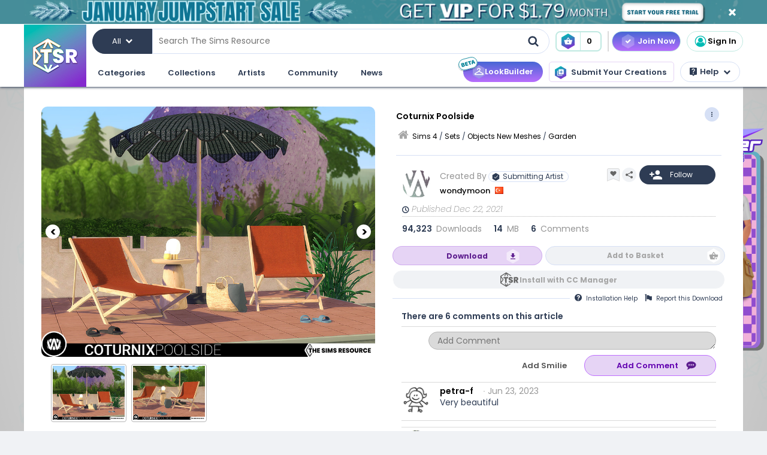

--- FILE ---
content_type: text/html; charset=UTF-8
request_url: https://www.thesimsresource.com/downloads/details/category/sims4-sets-objects-garden/title/coturnix-poolside/id/1577603/
body_size: 74233
content:
<!DOCTYPE html>
<!--[if IE 8]>
<html class="no-js lt-ie9" xmlns="http://www.w3.org/1999/xhtml" xmlns:og="http://opengraphprotocol.org/schema/"
xmlns:fb="http://www.facebook.com/2008/fbml"> <![endif]-->
<!--[if gt IE 8]><!-->
<html class="no-js" xmlns="http://www.w3.org/1999/xhtml" xmlns:og="http://opengraphprotocol.org/schema/"
xmlns:fb="http://www.facebook.com/2008/fbml"> <!--<![endif]-->
<head>
<meta charset="utf-8">
<meta http-equiv="X-UA-Compatible" content="IE=edge,chrome=1">
<title>The Sims Resource | Coturnix Poolside</title>
<meta name="viewport" content="width=device-width">
<meta property="fb:admins" content="683976420, 619058651"/>
<meta property="fb:app_id" content="232236233479359"/>
<meta property="og:title" content="wondymoon's Coturnix Poolside"/>
<meta property="og:type" content="thesimsresource:creation" />
<meta property="og:url" content="https://www.thesimsresource.com/downloads/details/category/sims4-sets-objects-garden/title/coturnix-poolside/id/1577603/"/>
<meta property="og:image" content="/scaled/3353/w-800h-600-3353554.jpg"/>
<meta property="og:description" content="Coturnix poolside furnitures. Beach style lounge chair, folding chair and decorations!  Found in TSR Category 'Sims 4 Garden Sets'" />
<meta property="og:site_name" content="The Sims Resource" />
<meta property="thesimsresource:by" content="wondymoon" />  <meta name="publication" content="The Sims Resource" />
<meta name="publisher" content="The Sims Resource" />
<meta name="language" content="english" />
<meta name="description" content="The Sims Resource - Sims 4 - Garden - wondymoon - Coturnix Poolside" />
<meta name="keywords" content="Sims 4 Coturnix Poolside Garden" />
<link rel="preconnect" href="https://fonts.googleapis.com">
<link rel="preconnect" href="https://fonts.gstatic.com" crossorigin>
<link href="https://fonts.googleapis.com/css2?family=Poppins:ital,wght@0,100;0,200;0,300;0,400;0,500;0,600;0,700;0,800;0,900;1,100;1,200;1,300;1,400;1,500;1,600;1,700;1,800;1,900&display=swap" rel="stylesheet">
<link href="https://fonts.googleapis.com/css2?family=Baloo+2:wght@400..800&display=swap" rel="stylesheet">  <link rel="image_src" href="/scaled/3353/w-800h-600-3353554.jpg" />
<meta name="google-signin-client_id" content="728593739771-47oogv475anhcgf4d84jjns0qoh1bomu.apps.googleusercontent.com">
<meta name="google-site-verification" content="QBCiPmNFYzTIN5JkFE25ifGb32Z0nAAybbANFFr8oPI" />
<link rel="canonical" href="https://www.thesimsresource.com/downloads/details/category/sims4-sets-objects-garden/title/coturnix-poolside/id/1577603/" />
<script type="text/javascript">!(function(o,_name){o[_name]=o[_name]||function $(){($.q=$.q||[]).push(arguments)},o[_name].v=o[_name].v||2,o[_name].s="1";!(function(o,t,e,n,c,a,f){function i(n,c){(n=(function(t,e){try{if(e=(t=o.localStorage).getItem("_aQS02Mzg3RDEwMjU5NjBGOUQ0REY5Q0YwOTEtNTQ1"))return JSON.parse(e).lgk||[];if((f=t.getItem(decodeURI(decodeURI('%764%25%361%25%363%25%331e%69%5a%25%3720'))))&&f.split(",")[4]>0)return[[_name+"-engaged","true"]]}catch(n){}})())&&typeof n.forEach===e&&(c=o[t].pubads())&&n.forEach((function(o){o&&o[0]&&c.setTargeting(o[0],o[1]||"")}))}try{(a=o[t]=o[t]||{}).cmd=a.cmd||[],typeof a.pubads===e?i():typeof a.cmd.unshift===e?a.cmd.unshift(i):a.cmd.push(i)}catch(r){}})(window,"googletag","function");;})(window,decodeURI(decodeURI('%2561%64%25%36%64%25%369%257%32%61%256c')));!(function(t,c,o,$){o=t.createElement(c),t=t.getElementsByTagName(c)[0],o.async=1,o.src="https://mowgoats.com/bundles/b4319782641662/9a41afa1e32ff6cfcfbfb8159117c179c4.module.js",($=0)&&$(o),t.parentNode.insertBefore(o,t)})(document,"script");</script>
<script type="text/javascript">
var Ref = "/downloads/details/category/sims4-sets-objects-garden/title/coturnix-poolside/id/1577603/";
if (window.sessionStorage) {
window.sessionStorage['eg-website-version'] = 'control';
}
var root = '';
var pushPage = "details";
var currentCategory = 'sims4-sets-objects-garden';
</script>
<script type="text/javascript" src="/merge/global.js"></script>
<script type="text/javascript" src="/merge/local.js"></script>
<script src="https://apis.google.com/js/api:client.js"></script>
<script src="https://accounts.google.com/gsi/client" async defer></script>
<script type="text/javascript">
window.dataLayer = window.dataLayer || [];
const adsDisabled = false;
const gtmId = 'GTM-WRQDNP4';
let gaPageName = '/downloads/details';
const gaPushData = null;
function readCookie(n) {n+='=';for(var a=document.cookie.split(/;\s*/),i=a.length-1;i>=0;i--)if(!a[i].indexOf(n))return a[i].replace(n,'');}
function v() {return (readCookie('LoginKey') != null && localStorage.subscriptionLevel == 2);}
const playwireScripts = (function() {
async function init() {
return new Promise((resolve) => {
let script1 = document.createElement('script');
script1.type = 'text/javascript';
script1.setAttribute('data-cfasync', false);
script1.innerHTML = `
window.ramp = window.ramp || {};
window.ramp.que = window.ramp.que || [];
            `;
document.head.appendChild(script1);
let script2 = document.createElement('script');
script2.type = 'text/javascript';
script2.setAttribute('data-cfasync', false);
script2.src = '//cdn.intergient.com/1025274/74963/ramp_config.js';
script2.async = true;
document.head.appendChild(script2);
script2.onload = function() {
resolve();
}
})
}
function ads() {
let script4 = document.createElement('script');
script4.type = 'text/javascript';
script4.setAttribute('data-cfasync', false);
script4.src = '//cdn.intergient.com/ramp_core.js';
script4.async = true;
document.body.appendChild(script4);
}
function ga4() {
let script3 = document.createElement('script');
script3.type = 'text/javascript';
script3.setAttribute('data-cfasync', false);
script3.innerHTML = `
window._pwGA4PageviewId = ''.concat(Date.now());
window.dataLayer = window.dataLayer || [];
window.gtag = window.gtag || function () {
dataLayer.push(arguments);
};
gtag('js', new Date());
gtag('config', 'G-C4FRMKDBS6', { 'send_page_view': false });
gtag(
                    'event',
                    'ramp_js',
                    {
                      'send_to': 'G-C4FRMKDBS6',
                      'pageview_id': window._pwGA4PageviewId
}
            );
          `;
document.head.appendChild(script3);
}
function setUserProfile(email, data = {}) {
if (!email) return;
window.ramp.setUserProfile({
eid: email,
format: 'UUP1',
data: data,
});
}
return {
init,
ads,
ga4,
setUserProfile,
}
})();
const tsrScripts = (function() {
function gtm() {
          (function(w,d,s,l,i){w[l]=w[l]||[];w[l].push({'gtm.start':
new Date().getTime(),event:'gtm.js'});var f=d.getElementsByTagName(s)[0],
j=d.createElement(s),dl=l!='dataLayer'?'&l='+l:'';j.async=true;j.src=
              'https://www.googletagmanager.com/gtm.js?id='+i+dl;f.parentNode.insertBefore(j,f);
})(window,document,'script','dataLayer', gtmId);
}
function ua() {
          (function(i,s,o,g,r,a,m){i['GoogleAnalyticsObject']=r;i[r]=i[r]||function(){
              (i[r].q=i[r].q||[]).push(arguments)},i[r].l=1*new Date();a=s.createElement(o),
m=s.getElementsByTagName(o)[0];a.async=1;a.src=g;m.parentNode.insertBefore(a,m)
})(window,document,'script','//www.google-analytics.com/analytics.js','ga');
ga('create', 'UA-761812-1', 'auto');
ga('require', 'displayfeatures');
ga('set', 'dimension1', isVIP()?"Yes":"No");
ga('set', 'dimension2', window.isAdBlocked?"Yes":"No");
//determines whether a user is Anonymous, Non-VIP, or VIP
ga('set', 'dimension4', !isLoggedIn() ? 'Anonymous' : isVIP() ? "VIP":"Non-VIP");
if(gaPageName == '') {
gaPageName = window.location.pathname + window.location.search;
gaPageName = gaPageName.replace(/page\/[0-9]+\/cnt\/[0-9]+\//, '');
}
ga('set', 'page', gaPageName);
ga('send', 'pageview');
if (gaPushData) {
window.dataLayer.push(gaPushData);
}
}
function ga4() {
let script = document.createElement('script');
script.type = 'text/javascript';
script.src = 'https://www.googletagmanager.com/gtag/js?id=G-TC8T1V0SDJ';
script.async = true;
document.head.appendChild(script);
function gtag(){dataLayer.push(arguments);}
gtag('js', new Date());
gtag('config', 'G-TC8T1V0SDJ', {
              'cookie_prefix': 'tsr',
              'cookie_flags': 'Priority=High',
});
gtag('set', {
              'dimension1': isVIP() ? "Yes" : "No",
              'dimension2': window.isAdBlocked? "Yes" : "No",
              'dimension4': !isLoggedIn() ? 'Anonymous' : isVIP() ? "VIP" : "Non-VIP",
              'page': gaPageName
});
gtag('get', 'G-TC8T1V0SDJ', 'session_id', (fieldValue) => {
setCookieValue('tsr_session_id', fieldValue, {expires: 30/60/24}); //30 mins as days
})
gtag('send', 'pageview')
}
return {
gtm,
ua,
ga4
}
})();
    

    
      (async () => {
await playwireScripts.init();
if(!adsDisabled && !v()) {
playwireScripts.ads();
}
window.googlefc = window.googlefc || {};
window.googlefc.callbackQueue = window.googlefc.callbackQueue || [];
window.googlefc.callbackQueue.push({'CONSENT_DATA_READY': () => window.__tcfapi('addEventListener', 2.2, (data, success) => {
if (success) {
if (!data.gdprApplies || data.eventStatus === 'tcloaded' || data.eventStatus === 'useractioncomplete') {
playwireScripts.ga4();
tsrScripts.gtm();
// tsrScripts.ua();
tsrScripts.ga4();
const memberEmail = localStorage.memberEmail;
if (memberEmail) {
playwireScripts.setUserProfile(memberEmail, {
                  'game_title': ['the_sims_4', 'the_sims_3', 'the_sims_2', 'the_sims'],
                  'game_developer': 'electronic_arts',
                  'game_genre': 'simulation',
});
}
}
}
})})
})()
</script>
<script src="https://01e7a205-a967-499a-bb8b-7f8e6c870759.redfastlabs.com/assets/redfast.js" async></script>
<link rel="stylesheet" type="text/css" href="//cdn.jsdelivr.net/npm/slick-carousel@1.8.1/slick/slick.min.css"/>
<script type="text/javascript" src="//cdn.jsdelivr.net/npm/slick-carousel@1.8.1/slick/slick.min.js"></script>
<script>const graphqlUri = 'https://api.thesimsresource.com/graphql';</script>
<link href="/merge/global.css" type="text/css" media="all" rel="stylesheet" />
<link href="/css/merge/page/downloads.min.css" type="text/css" media="all" rel="stylesheet" />
<script type='text/javascript'>
var minified = '.min';
var src = '/css/merge/page/nonsubscriber'+minified+'.css';
if (!isLoggedIn()) {
src = '/css/merge/page/notloggedin'+minified+'.css';
} else if (isVIP()) {
src = '/css/merge/page/subscriber'+minified+'.css';
}
document.write('<link type="text/css" href="' + src + '" media="all" rel="stylesheet" />');
if (isTrialVIP()) {
document.write('<link type="text/css" href="/css/merge/page/trial' + minified + '.css" media="all" rel="stylesheet" />');
}
</script>
</script>
<script>
      !function(f,b,e,v,n,t,s)
      {if(f.fbq)return;n=f.fbq=function(){n.callMethod?
n.callMethod.apply(n,arguments):n.queue.push(arguments)};
if(!f._fbq)f._fbq=n;n.push=n;n.loaded=!0;n.version='2.0';
n.queue=[];t=b.createElement(e);t.async=!0;
t.src=v;s=b.getElementsByTagName(e)[0];
s.parentNode.insertBefore(t,s)}(window, document,'script',
      'https://connect.facebook.net/en_US/fbevents.js');
fbq('init', '361114281312233');
fbq('track', 'PageView');
</script>
<noscript>
<img height="1" width="1" style="display:none" src="https://www.facebook.com/tr?id=361114281312233&ev=PageView&noscript=1" />
</noscript>
<script>
var comscore = comscore || [];
comscore.push({ c1: "2", c2: "24936062" });
      (function() {
var s = document.createElement("script"), el = document.getElementsByTagName("script")[0]; s.async = true;
s.src = (document.location.protocol == "https:" ? "https://sb" : "http://b") + ".scorecardresearch.com/beacon.js";
el.parentNode.insertBefore(s, el);
})();
</script>
<noscript>
<img src="https://b.scorecardresearch.com/p?c1=2&c2=24936062&cv=2.0&cj=1" />
</noscript>
<script type="text/javascript" src="/js/index/carousel.min.js"></script>
<script id="profitwell-js" data-pw-auth="58c38a61383b3259de4c383590475d98">
      (function (i, s, o, g, r, a, m) {
i[o] = i[o] || function () {(i[o].q = i[o].q || []).push(arguments)};
a = s.createElement(g);
m = s.getElementsByTagName(g)[0];
a.async = 1;
a.src = r + '?auth=' + s.getElementById(o + '-js').getAttribute('data-pw-auth');
m.parentNode.insertBefore(a, m);
})(window, document, 'profitwell', 'script', 'https://public.profitwell.com/js/profitwell.js');
if (auth_isLoggedIn()) {
profitwell('start', { 'user_email': auth_email() });
} else {
profitwell('start', {});
}
</script>
<script>
const serverDateTime = '2026-01-20 16:51:07';
const imageSizes = {"tiny":[134,100],"thumb":[134,100],"small":[294,220],"details":[600,450],"largedetails":[800,600],"container":[920,690],"large":[950,650]};
const scaledImageServer = '/scaled/';
</script>
<script>
    
    (function(h,o,t,j,a,r){
h.hj=h.hj||function(){(h.hj.q=h.hj.q||[]).push(arguments)};
h._hjSettings={hjid:3646734,hjsv:6};
a=o.getElementsByTagName('head')[0];
r=o.createElement('script');r.async=1;
r.src=t+h._hjSettings.hjid+j+h._hjSettings.hjsv;
a.appendChild(r);
})(window,document,'https://static.hotjar.com/c/hotjar-','.js?sv=');
</script>
<script>
    
    (function(e,t,o,n,p,r,i){e.visitorGlobalObjectAlias=n;e[e.visitorGlobalObjectAlias]=e[e.visitorGlobalObjectAlias]||function(){(e[e.visitorGlobalObjectAlias].q=e[e.visitorGlobalObjectAlias].q||[]).push(arguments)};e[e.visitorGlobalObjectAlias].l=(new Date).getTime();r=t.createElement("script");r.src=o;r.async=true;i=t.getElementsByTagName("script")[0];i.parentNode.insertBefore(r,i)})(window,document,"https://diffuser-cdn.app-us1.com/diffuser/diffuser.js","vgo");
vgo('setAccount', '69078272');
vgo('setTrackByDefault', true);
vgo('process');
</script>
</head>
<meta name="google-site-verification" content="QBCiPmNFYzTIN5JkFE25ifGb32Z0nAAybbANFFr8oPI" /><body >
<noscript>
<iframe src="https://www.googletagmanager.com/ns.html?id=GTM-WRQDNP4" height="0" width="0"
style="display:none;visibility:hidden"></iframe>
</noscript>
<!--[if lt IE 8]>
<p class="chromeframe">You are using an <strong>outdated</strong> browser. Please <a href="http://browsehappy.com/">upgrade
your browser</a> or <a href="https://www.google.com/chromeframe/?redirect=true">activate Google Chrome Frame</a> to
improve your experience.</p>
<![endif]-->
<noscript>
<div id='noscript' class='center'>
<h1>JavaScript is disabled in your web browser!</h1>
<p>This site will not work without JavaScript. Go to <a href='http://www.activatejavascript.org/' target='_blank'>http://www.activatejavascript.org/</a>
to learn how to enable it.</p>
</div>
</noscript>
<div id="fb-root"></div>
<script>
window.fbAsyncInit = function() {
FB.init({status: true, xfbml: true});
};
  (function() {
var e = document.createElement('script'); e.async = true;
e.src = document.location.protocol +
      '//connect.facebook.net/en_US/all.js';
document.getElementById('fb-root').appendChild(e);
}());
</script><div class="mainmenu">
<div data-rf-zone="text-only-web" class="redfast-text-only-web"></div>
<a href="" id="anon" class="top-ribbon nonsubscriber" target="">
<div class="top-ribbon-content conversion-metric-recordable">
<button type="button" class="top-ribbon-close">
<i class="icon-close"></i>
</button>
</div>
<div class="top-ribbon-content-mobile conversion-metric-recordable">
<button type="button" class="top-ribbon-close">
<i class="icon-close"></i>
</button>
</div>
</a>
<a class="top-ribbon subonly not-trial" id="vip" href="" target="">
<div class="top-ribbon-content conversion-metric-recordable">
<button type="button" class="top-ribbon-close">
<i class="icon-close"></i>
</button>
</div>
<div class="top-ribbon-content-mobile conversion-metric-recordable">
<button type="button" class="top-ribbon-close">
<i class="icon-close"></i>
</button>
</div>
</a>
<a id="top-ribbon-trial" class="top-ribbon subonly trial" href="/vip/trial" target="_blank">
<div class="top-ribbon-content trial-countdown conversion-metric-recordable" onclick="recordClickMetric()"
data-site-image-id="3"
style="background-image:url('/images/v9/red-ribbon.png')">
<span class="trial-countdown-content">Your VIP Trial is active! Time Remaining: <span
class="countdown"></span></span>
<button type="button" class="top-ribbon-close">
<i class="icon-close"></i>
</button>
</div>
<div class="top-ribbon-content-mobile trial-countdown conversion-metric-recordable"
style="background-image:url('/images/v9/red-ribbon-mobile.png')">
<span class="trial-countdown-content">Your VIP Trial is active! Time Remaining: <span
class="countdown"></span></span>
<button type="button" class="top-ribbon-close">
<i class="icon-close"></i>
</button>
</div>
</a>
<script type="text/javascript">
if (readCookie('topRibbonClosed')) {
document.querySelector('.top-ribbon-content').style.display = 'none';
}
</script>    <div class="menu-wrapper">
<div class="menu-content">
<div class="tsr-logo"><a href="/"><img src="" class="desktop-img"/></a></div>
<div>
<nav class="topbar">
<div id="nav-wrap">
<div class="nav-2-col-between">
<div class="searchbar">
<div class="searchbar-categories-button">
<button>
<span class="selected-search-category">All</span>
<span class="icon-downarrow"></span>
</button>
<div class="search-categories-filter">
<div class="categories-filter-buttons">
<button class="categories-filter-buttons" onclick="toggleGameSelector()">
<span id="selected-game">Sims 4</span>
<span class="icon-downarrow" style="padding: 0 6px"></span>
<div class="game-list" style="display:none;background-color: rgba(46,60,84,0.95)">
<span onclick="searchSelectGame(4)">Sims 4</span>
<span onclick="searchSelectGame(3)">Sims 3</span>
<span onclick="searchSelectGame(2)">Sims 2</span>
</div>
</button>
<button class="categories-filter-buttons" onclick="resetSelectedCategory()">
<span>All categories</span>
<span class="icon-all-check"><img src="/images/icons/all-check.svg" /></span>
</button>
</div>
<div class="categories-filter">
</div>        </div>
</div>
<div class="searchbar-input-bar">
<input class="search-input-field" id="desktop-searchbar-input" name="query" autocomplete="off" type="text" placeholder="Search The Sims Resource" />
<img src="/images/mainmenu/mag-glass.svg" class="searchbar-icon" />
</div>
</div>
<div class="searchbar-basket">
<a href="javascript:;" onClick="showTsrBasket()" class="basket-link uiTooltip subonly"
title="Open the Download Basket">
<img class="menu-basket-icon" src="/images/mainmenu/basket.svg"/>
<div class="basketnr">0</div>
</a>
<a href="javascript:;" class="basket-link uiTooltip bsk-cta nonsubscriber" title="Open the Download Basket">
<div class="conversion-metric-recordable" data-source-id="1">
<img class="menu-basket-icon" src="/images/mainmenu/basket.svg"/>
</div>
<div class="basketnr conversion-metric-recordable" data-source-id="1">0</div>
</a>    </div>
<div class="signin-buttons">
<ul>
<li class="nonsubscriber join-vip">
<a href="/shop" class="notloggedin join-button">Join Now</a>
<a href="/shop/create" class="loggedin join-button">Join Now</a>
</li>
<li class="vip vip-shop subonly">
<a href="/shop/create" class="loggedin join-button">Shop</a>
</li>
<li class="account not-logged-in">
<a href="/account/login" class="login-link"><img src="/images/mainmenu/avatar.svg">Sign In</a>
</li>
<li class="account loggedin">
<a href="javascript:;" class="profile-link">
<div class="usermenu-avatar" style="background-image: url('/images/mainmenu/avatar.svg');background-size: cover;">
<img src="/images/mainmenu/vip-check.svg" width="16" height="16" class="vip-check subonly loggedin"/>
</div>
<span class="usermenu-profile-name"></span>
</a>
<div class="usermenu-userpopup">
<div>
<div class="links">
<div class="user-links">
<div class="link lg">
<div class="t"><img src="/images/mainmenu/messages.svg" /><span class="support-notifications-badge"></span></div> <a href="http://forums.thesimsresource.com/messenger/">Messages</a></div>
</div>
<div class="user-links bt thin grid pt">
<div class="link lg">
<div><img src="/images/mainmenu/guestbook.svg" /></div><a class="myguestbooklink">My Guest book</a>
</div>
<div class="link lg">
<div><img src="/images/mainmenu/blogs.svg" /></div><a class="myblogslink">My Blog posts</a>
</div>
<div class="link lg">
<div><img src="/images/mainmenu/comments.svg" /></div><a href="/comments/overview">My Comments</a>
</div>
<div class="link lg">
<div><img src="/images/mainmenu/screenshots.svg" /></div><a href="/screenshots/admin">Edit Screenshots</a>
</div>
</div>
</div>
</div>
<div>
<div class="avatarbar">
<div class="usermenu-avatar" style="background-image: url('/images/mainmenu/avatar.svg');background-size: cover;">
<img src="/images/mainmenu/vip-check.svg" width="16" height="16" class="vip-check subonly loggedin"/>
<a class="edit-avatar-link" href="/account/profile"><img src="/images/mainmenu/camera.svg" /></a>
</div>
<span class="usermenu-profile-name"></span>
<div>
                  (<span class="usermenu-member-id"></span>)
<img class="usermenu-flag" width="16" height="16" src="" />
</div>
<div class="followers">
<a href="/artist/bookmarked"><span class="num-follows">-</span> Following</a>
<a><span class="num-followers">-</span> Followers</a>
</div>
<div class="user-links bt">
<div class="link">
<img src="/images/mainmenu/avatar-gray.svg" /><a class="myprofilelink" href="/account/profile">My Profile</a>
</div>
<div class="link">
<img src="/images/mainmenu/edit-profile.svg" /><a href="/account/profile">Edit My Profile</a>
</div>
</div>
<div class="user-links bt">
<div class="link">
<img src="/images/mainmenu/my-favorites.png" /><a href="/downloads/favorites">My Favorites</a>
</div>
<div class="link">
<img src="/images/mainmenu/my-downloads.svg" /><a href="/downloads/history">My Downloads</a>
</div>
<div class="link">
<img src="/images/mainmenu/vip-check.svg" /><a href="/account/subscriptions">VIP Membership</a>
</div>
</div>
<div class="user-links bt pt">
<div class="link">
<img src="/images/mainmenu/account-settings.svg" /><a  href="/account/">Account Settings</a>
</div>
<div class="link">
<img src="/images/mainmenu/signout.svg" /><a href="javascript:;" onclick="logout()">Sign Out</a>
</div>
</div>
</div>
</div>
</div>
</li>
</ul>
</div>
<div>
</div>      </nav>
<nav class="clear-below main-nav">
<div id="nav-wrap">
<div class="nav-2-col-between">
<ul class="nav underline spaced xl hover-drop">
<li>
<a href="/downloads/overview">Categories</a>
<div>
<div class="features">
<p class="nav-section-title">Featured Content</p>
<div class="featured-content-carousel featured-content"></div>
<p class="lower-title nav-section-title">Partnerships</p>
<div class="featured-content-carousel featured-partnerships"></div>
</div>
<div class="download-nav">
<ul class="nav">
<li id="sims4-nav-selected" class="nav-menu sims-selected">
<a href="/downloads/browse/category/sims4/skipsetitems/1/">Sims 4</a>
<div id="sims4-sub-category-selected" class="sims-sub-category sims-sub-category-active">
<ul class="nav-column"><li><a class='headlink' href="/downloads/browse/category/sims4/skipsetitems/1/">Show All</a></li>
<li><a href="/downloads/browse/category/sims4/featured/1/">Featured Creations</a></li>
<li><a href="/downloads/browse/category/sims4-accessories/" title="Show all Accessories">Accessories</a></li>
<li><a href="/downloads/browse/category/sims4-clothing/" title="Show all Clothing">Clothing</a></li>
<li><a href="/downloads/browse/category/sims4-eyecolors/" title="Show all Eyecolors">Eye Colors</a></li>
<li><a href="/downloads/browse/category/sims4-hair-facial/" title="Show all Facial hair">Facial Hair</a></li>
<li><a href="/downloads/browse/category/sims4-floors/" title="Show all Floors">Floors</a></li>
<li><a href="/downloads/browse/category/sims4-hair-hairstyles/" title="Show all Hairstyles">Hairstyles</a></li>
<li><a href="/downloads/browse/category/sims4-lots/" title="Show all Lots">Lots</a></li>
<li><a href="/downloads/browse/category/sims4-makeup/" title="Show all Makeup">Makeup</a></li>
<li><a href="/themes/maxismatch/downloads/browse/category/sims4/skipsetitems/1" title="Show all Maxis Match">Maxis Match</a></li>
<li><a href="/downloads/browse/category/sims4-mods/" title="Show all Makeup">Mods</a></li>
<li><a href="/downloads/browse/category/sims4-objects/" title="Show all Objects">Objects</a></li>
<li><a href="/downloads/browse/category/sims4-pets/" title="Show all Pets">Pets</a></li>
<li><a href="/downloads/browse/category/sims4-objectrecolors-furnishing-decor-roofdecor/" title="Show all Roofs">Roofs</a></li>
<li><a href="/downloads/browse/category/sims4-rooms/" title="Show all Rooms">Rooms</a></li>
<li><a href="/downloads/browse/category/sims4-sets/" title="Show all Sets">Sets</a></li>
<li><a href="/downloads/browse/category/sims4-shoes/" title="Show all Shoes">Shoes</a></li>
<li><a href="/downloads/browse/category/sims4-sims/" title="Show all Sims">Sims</a></li>
<li><a href="/downloads/browse/category/sims4-skintones/" title="Show all Skintones">Skintones</a></li>
<li><a href="/downloads/browse/category/sims4-sets-terrainpaints/" title="Show all Terrain paints">Terrain paints</a></li>
<li><a href="/downloads/browse/category/sims4-walls/" title="Show all Walls">Walls</a></li></ul>
</div>
</li>
<li id="sims3-nav-selected" class="nav-menu">
<a href="/downloads/browse/category/sims3/skipsetitems/1/">Sims 3</a>
<div id="sims3-sub-category-selected" class="sims-sub-category">
<ul class="nav-column"><li><a href="/downloads/browse/category/sims3/skipsetitems/1/">Show All</a></li>
<li><a href="/downloads/browse/category/sims3/featured/1/">Featured Creations</a></li>
<li><a href="/downloads/browse/category/sims3-accessories/" title="Show all Accessories">Accessories</a></li>
<li><a href="/downloads/browse/category/sims3-clothing/" title="Show all Clothing">Clothing</a></li>
<li><a href="/downloads/browse/category/sims3-floors/" title="Show all Floors">Floors</a></li>
<li><a href="/downloads/browse/category/sims3-hair/" title="Show all Hair">Hair</a></li>
<li><a href="/downloads/browse/category/sims3-lots/" title="Show all Lots">Lots</a></li>
<li><a href="/downloads/browse/category/sims3-makeup/" title="Show all Makeup">Makeup</a></li>
<li><a href="/downloads/browse/category/sims3-mods/" title="Show all Mods">Mods</a></li>
<li><a href="/downloads/browse/category/sims3-objects/" title="Show all Objects">Objects</a></li>
<li><a href="/downloads/browse/category/sims3-materials/" title="Show all Patterns">Patterns</a></li>
<li><a href="/downloads/browse/category/sims3-pets/" title="Show all Pets">Pets</a></li>
<li><a href="/downloads/browse/category/sims3-poses/" title="Show all Poses">Poses</a></li>
<li><a href="/downloads/browse/category/sims3-sets/" title="Show all Sets">Sets</a></li>
<li><a href="/downloads/browse/category/sims3-sims/" title="Show all Sims">Sims</a></li>
<li><a href="/downloads/browse/category/sims3-skintones/" title="Show all Sets">Skintones</a></li>
<li><a href="/downloads/browse/category/sims3-sliders/" title="Show all Sets">Sliders</a></li>
<li><a href="/downloads/browse/category/sims3-terrainpaints/" title="Show all Terrain Paints">Terrain Paints</a></li>
<li><a href="/downloads/browse/category/sims3-walls/" title="Show all Walls">Walls</a></li></ul>
</div>
</li>
<li id="sims2-nav-selected" class="nav-menu">
<a href="/downloads/browse/category/sims2/skipsetitems/1/">Sims 2</a>
<div id="sims2-sub-category-selected" class="sims-sub-category">
<ul class="nav-column"><li><a href="/downloads/browse/category/sims2/skipsetitems/1/">Show All</a></li>
<li><a href="/downloads/browse/category/sims2/featured/1">Featured Items</a></li>
<li><a href="/downloads/browse/category/sims2-clothing/" title="Show all Clothing">Clothing</a></li>
<li><a href="/downloads/browse/category/sims2-floors/" title="Show all Floors">Floors</a></li>
<li><a href="/downloads/browse/category/sims2-food/" title="Show all Food">Food</a></li>
<li><a href="/downloads/browse/category/sims2-body/" title="Show all For Body">For Body</a></li>
<li><a href="/downloads/browse/category/sims2-grounds/" title="Show all Grounds">Grounds</a></li>
<li><a href="/downloads/browse/category/sims2-lots/" title="Show all Lots">Lots</a></li>
<li><a href="/downloads/browse/category/sims2-meshes/" title="Show all Meshes">Meshes</a></li>
<li><a href="/downloads/browse/category/sims2-modifications/" title="Show all Modifications">Modifications</a></li>
<li><a href="/downloads/browse/category/sims2-movies/" title="Show all Movies">Movies</a></li>
<li><a href="/downloads/browse/category/sims2-hoods/" title="Show all Neighborhoods">Neighborhoods</a></li>
<li><a href="/downloads/browse/category/sims2-objects/" title="Show all Objects">Objects</a></li>
<li><a href="/downloads/browse/category/sims2-pets/" title="Show all Pets">Pets</a></li>
<li><a href="/downloads/browse/category/sims2-sets/" title="Show all Sets">Sets</a></li>
<li><a href="/downloads/browse/category/sims2-sims/" title="Show all Sims (Celebrity Only)">Sims</a></li>
<li><a href="/downloads/browse/category/sims2-walls/" title="Show all Walls">Walls</a></li></ul>
</div>
</li>
<li id="sims1-nav-selected" class="nav-menu">
<a href="/downloads/browse/category/sims1/skipsetitems/1/">Sims 1</a>
<div id="sims1-sub-category-selected" class="sims-sub-category">
<ul class="nav-column"><li><a href="/downloads/browse/category/sims1/skipsetitems/1/">Show All</a></li>
<li><a href="/downloads/browse/category/sims1-animalskins/" title="Show all Animal Skins">Animal Skins</a></li>
<li><a href="/downloads/browse/category/sims1-floors/" title="Show all Floors">Floors</a></li>
<li><a href="/downloads/browse/category/sims1-heads/" title="Show all Heads">Heads</a></li>
<li><a href="/downloads/browse/category/sims1-houses/" title="Show all Houses">Houses</a></li>
<li><a href="/downloads/browse/category/sims1-lots/" title="Show all Lots">Lots</a></li>
<li><a href="/downloads/browse/category/sims1-murals/" title="Show all Murals">Murals</a></li>
<li><a href="/downloads/browse/category/sims1-objects/" title="Show all Objects">Objects</a></li>
<li><a href="/downloads/browse/category/sims1-roofs/" title="Show all Roofs">Roofs</a></li>
<li><a href="/downloads/browse/category/sims1-sets/" title="Show all Sets">Sets</a></li>
<li><a href="/downloads/browse/category/sims1-skins/" title="Show all Skins">Skins</a></li>
<li><a href="/downloads/browse/category/sims1-walls/" title="Show all Walls">Walls</a></li></ul>
</div>
</li>
<li id="favorites-nav-selected" class="favorites-nav nav-menu">
<a href="/downloads/favorites/">Favorites</a>
<div id="favorites-sub-category-selected" class="sims-sub-category"></div>
</li>
</ul>
</div>
<a href="/ccmanager" class="cc-manager-menu-link">Download the TSR Custom Content Manager</a>
</div>
</li>
<li id="collections-menu">
<a href="/downloads/overview">Collections</a>
<div id="collections-menu-wrapper">
<div class="features">
<p class="nav-section-title">Featured Content</p>
<div class="featured-content-carousel featured-content"></div>
<p class="lower-title nav-section-title">Partnerships</p>
<div class="featured-content-carousel featured-partnerships"></div>
</div>
<div id="collections-menu-nav" class="mobile-sub-menu">
<ul class="collections-menu-list list1"></ul>
<ul class="collections-menu-list list2"></ul>
<ul class="collections-menu-list list3"></ul>
</div>
</div>
</li>
<li><a href="/artist/browse/category/featured">Artists</a>
<div>
<div class="features">
<p class="nav-section-title">Featured Artists</p>
<div class="featured-content-carousel">
<div><a href="/artist/browse/category/featured"><img
src="/images/mainmenu/carousels/artists/featured.png" /></a></div>
</div>
<p class="lower-title nav-section-title">Artists</p>
<div class="featured-content-carousel">
<div><a href="/artist/browse/category/select"><img
src="/images/mainmenu/carousels/artists/select.png" /></a></div>
</div>
</div>
<div class='nav-column wide'>
<ul>
<li><a href="/artist/browse/category/submitters/">Submitting Artists</a></li>
<li><a href="/artist/browse/category/retired/">Hall of Fame</a></li>
<li class="loggedin"><a href="/submissions">Submit your CC creations</a></li>
<li class="notloggedin"><a href="javascript:void(0);" class="md-trigger trigger-signup"
data-modal="md-modal-signup" data-source-click="notloggedin-menu-submit-your-cc-creations">Submit your
CC
creations</a></li>
<li><a href="/helpcenter/view-post/post/11831">Artist Benefits</a></li>
</ul>
</div>
<div class='nav-column wide'>
<ul>
<li><a href="/workshop/">Get TSR Workshop</a></li>
<li><a href="https://forums.thesimsresource.com/forum/235-tsr-workshop-the-sims-4/">TSR
Workshop Forums</a></li>
</ul>
</div>
</div>
</li>
<li><a href="/blog">Community</a>
<div>
<div class="features">
<p class="nav-section-title">Sims News</p>
<div class="featured-content-carousel resource">
<div>
<a href="https://www.thesimsnews.com/">
<img src="/images/mainmenu/news.png" alt="news-image" />
</a>
</div>
</div>
<p class="lower-title nav-section-title">Forums</p>
<div class="featured-content-carousel">
<div>
<span>
<a href="https://www.reddit.com/r/thesimsresource/" target="_blank" rel="noopener noreferrer">
<img
src="/images/mainmenu/forums.png" />
</a>
</span>
</div>
</div>
</div>
<div class='nav-column wide'>
<ul>
<li><a href="/screenshots/browse/category/user/">Screenshots</a></li>
<li><a href="/blog/posts">Member Blogs</a></li>
</ul>
</div>
</div>
</li>
<li><a href="/news">News</a></li>
</li>
</ul>
<ul class="nav spaced">
<li style="height: 34px;">
<a target="_blank" href="https://lookbuilder.thesimsresource.com" class="lookbuilder-btn">
<img src="/images/mainmenu/beta-banner.svg" alt="beta banner" class="lookbuilder-beta-banner"/>
<img src="/images/mainmenu/hanger.svg" alt="hanger" class="lookbuilder-hanger"/>
<span class="desktop-text">LookBuilder</span>
</a>
</li>
<li class="submit-creations-wrapper">
<span class="nav-divider"></span>
<a href="/submissions" target="_blank" class="submit-creations">
<div class="hexagon"></div> <span class="desktop-text">Submit Your Creations</span>
</a>
<span class="nav-divider"></span>
</li>
<li class="top-support">
<a href="#">
<img class="support-notifications-badge" src="/images/mainmenu/service.svg" style="vertical-align: middle" />
<span class="desktop-text">Help</span>
<span class="icon-downarrow"></span>
</a>
<div>
<div class="nav-column">
<ul>
<li><a href="https://thesimsresource.zendesk.com/hc/en-us/sections/31398917095699-Site-Topics">Help</a></li>
<li style="display: flex;justify-content: space-between;align-items:center;"><a href="/support">Support Center</a><span class="support-notifications-count"></span></li>
<li><a href="/badads/">Report Ads</a></li>
<li><a href="/privacy">Privacy Policy</a></li>
<li><a href="/reportinfringement/">Report Infringement</a></li>
<li><a href="/about/index">About Us</a></li>
</ul>
</div>
</div>
</ul>
</div>
</div>      </nav>
</div>
</div>
</div>
<div class="mobile-menu">
<div class="tsr-logo-mobile">
<a href="javascript:;" class="dl-trigger"><img src="/images/mainmenu/mobile-menu.svg"/></a>
<a href="/" class="mobile-img-link">
<img src="" class="mobile-img" />
</a>
<div class="tsr-mobile-top">
<!-- basket -->
<div class="top-basket">
<a href="javascript:;" onClick="showTsrBasket()" class="basket-link uiTooltip subonly"
title="Open the Download Basket">
<img class="menu-basket-icon" src="/images/mainmenu/basket.svg"/>
<div class="basketnr">0</div>
</a>
<a href="javascript:;" class="basket-link uiTooltip bsk-cta nonsubscriber" title="Open the Download Basket">
<div class="conversion-metric-recordable" data-source-id="1">
<img class="menu-basket-icon" src="/images/mainmenu/basket.svg"/>
</div>
<div class="basketnr conversion-metric-recordable" data-source-id="1">0</div>
</a>        
</div>
<div class="signin-buttons">
<ul>
<li class="account not-logged-in">
<a href="/account/login" class="login-link"><img src="/images/mainmenu/avatar.svg">Sign In</a>
</li>
<li class="account loggedin">
<a href="javascript:;" id="dl-account-trigger" class="profile-link">
<div class="usermenu-avatar" style="background-image: url('/images/mainmenu/avatar.svg');background-size: cover;">
<img src="/images/mainmenu/vip-check.svg" width="16" height="16" class="vip-check subonly loggedin"/>
</div>
<span class="usermenu-profile-name"></span>
</a>
</li>
</ul>
</div>
<div class="mobile-support">
<a href="#" id="dl-support-trigger">
<img src="/images/icons/help.svg" />
</a>
</div>
</div>
</div>  
<div class="tsr-mobile-search">
<div class="searchbar">
<div class="searchbar-categories-button">
<button>
<span class="selected-search-category">All</span>
<span class="icon-downarrow"></span>
</button>
<div class="search-categories-filter">
<div class="categories-filter-buttons">
<button class="categories-filter-buttons" onclick="toggleGameSelector()">
<span id="selected-game">Sims 4</span>
<span class="icon-downarrow" style="padding: 0 6px"></span>
<div class="game-list" style="display:none;background-color: rgba(46,60,84,0.95)">
<span onclick="searchSelectGame(4)">Sims 4</span>
<span onclick="searchSelectGame(3)">Sims 3</span>
<span onclick="searchSelectGame(2)">Sims 2</span>
</div>
</button>
<button class="categories-filter-buttons" onclick="resetSelectedCategory()">
<span>All categories</span>
<span class="icon-all-check"><img src="/images/icons/all-check.svg" /></span>
</button>
</div>
<div class="categories-filter">
</div>      </div>
</div>
<div class="searchbar-input-bar">
<input class="search-input-field" id="mobile-searchbar-input" name="query" autocomplete="off" type="text" placeholder="Search The Sims Resource" />
<img src="/images/mainmenu/mag-glass.svg" class="searchbar-icon" />
</div>
</div>
</div></div>
<!-- Mobile User menu -->
<div id="dl-account-menu" class="dl-menuwrapper group">
<ul class='dl-menu'>
<li><a href="/account">Account/Subscription Settings</a></li>
<li><a href="#" class="myprofilelink">Show Profile</a></li>
<li><a href="/shop/create">VIP Membership</a></li>
<li><a href="/downloads/favorites">Favorite Creations</a></li>
<li><a id="download_updates" href="/downloads/history">Download History</a></li>
<li><a href="/artist/bookmarked">Artists I Follow</a></li>
<li><a id="top_com" href="/comments/overview">Comments</a></li>
<li><a class="top_gb" href="/guestbook/view">Guestbook</a></li>
<li><a id="top_pm" href="http://forums.thesimsresource.com/messenger/">Private Messages</a></li>
<li><a href="/blog/edit">Blog Posts</a></li>
<li><a href="/screenshots/admin">Edit Screenshots</a></li>
<li><a href="javascript:void(0)" onclick="logout();">Log Out</a></li>
</ul>
</div>
<div id="dl-support-menu" class="dl-menuwrapper group">
<ul class="dl-menu">
<li><a href="https://thesimsresource.zendesk.com/hc/en-us/sections/31398917095699-Site-Topics">Help</a></li>
<li><a href="/support"><span class="support-notifications-count"></span>Support Center</a></li>
<li><a href="/badads/">Report Ads</a></li>
<li><a href="/privacy">Privacy Policy</a></li>
<li><a href="/reportinfringement/">Report Infringement</a></li>
<li><a href="/about/index">About Us</a></li>
</ul>
</div>
<div id="dl-menu" class="dl-main-menu dl-menuwrapper group">
<ul class="dl-menu">
<li id="download-menu" class="mobile-menu-elem">
<a href="#">Categories</a>
<div id="download-menu-nav" class="mobile-sub-menu">
<ul class="nav">
<li id="sims4-selector" class="sims-selector active-download-cat">
<a href="#" class="sims4-link">Sims 4</a>
</li>
<li id="sims3-selector" class="sims-selector">
<a href="#" class="sims3-link">Sims 3</a>
</li>
<li id="sims2-selector" class="sims-selector">
<a href="#" class="sims2-link">Sims 2</a>
</li>
<li id="sims1-selector" class="sims-selector">
<a href="#" class="sims1-link">Sims 1</a>
</li>
<li id="favorites-selector" class="favorites-selector">
<a href="#" class="favorites-link">Favorites</a>
</li>
</ul>
<div>
<div id="sims4-sub-menu" class="sims-sub-menu sims-sub-menu-active"><ul class="nav-column"><li><a class='headlink' href="/downloads/browse/category/sims4/skipsetitems/1/">Show All</a></li>
<li><a href="/downloads/browse/category/sims4/featured/1/">Featured Creations</a></li>
<li><a href="/downloads/browse/category/sims4-accessories/" title="Show all Accessories">Accessories</a></li>
<li><a href="/downloads/browse/category/sims4-clothing/" title="Show all Clothing">Clothing</a></li>
<li><a href="/downloads/browse/category/sims4-eyecolors/" title="Show all Eyecolors">Eye Colors</a></li>
<li><a href="/downloads/browse/category/sims4-hair-facial/" title="Show all Facial hair">Facial Hair</a></li>
<li><a href="/downloads/browse/category/sims4-floors/" title="Show all Floors">Floors</a></li>
<li><a href="/downloads/browse/category/sims4-hair-hairstyles/" title="Show all Hairstyles">Hairstyles</a></li>
<li><a href="/downloads/browse/category/sims4-lots/" title="Show all Lots">Lots</a></li>
<li><a href="/downloads/browse/category/sims4-makeup/" title="Show all Makeup">Makeup</a></li>
<li><a href="/themes/maxismatch/downloads/browse/category/sims4/skipsetitems/1" title="Show all Maxis Match">Maxis Match</a></li>
<li><a href="/downloads/browse/category/sims4-mods/" title="Show all Makeup">Mods</a></li>
<li><a href="/downloads/browse/category/sims4-objects/" title="Show all Objects">Objects</a></li>
<li><a href="/downloads/browse/category/sims4-pets/" title="Show all Pets">Pets</a></li>
<li><a href="/downloads/browse/category/sims4-objectrecolors-furnishing-decor-roofdecor/" title="Show all Roofs">Roofs</a></li>
<li><a href="/downloads/browse/category/sims4-rooms/" title="Show all Rooms">Rooms</a></li>
<li><a href="/downloads/browse/category/sims4-sets/" title="Show all Sets">Sets</a></li>
<li><a href="/downloads/browse/category/sims4-shoes/" title="Show all Shoes">Shoes</a></li>
<li><a href="/downloads/browse/category/sims4-sims/" title="Show all Sims">Sims</a></li>
<li><a href="/downloads/browse/category/sims4-skintones/" title="Show all Skintones">Skintones</a></li>
<li><a href="/downloads/browse/category/sims4-sets-terrainpaints/" title="Show all Terrain paints">Terrain paints</a></li>
<li><a href="/downloads/browse/category/sims4-walls/" title="Show all Walls">Walls</a></li></ul></div>
<div id="sims3-sub-menu" class="sims-sub-menu"><ul class="nav-column"><li><a href="/downloads/browse/category/sims3/skipsetitems/1/">Show All</a></li>
<li><a href="/downloads/browse/category/sims3/featured/1/">Featured Creations</a></li>
<li><a href="/downloads/browse/category/sims3-accessories/" title="Show all Accessories">Accessories</a></li>
<li><a href="/downloads/browse/category/sims3-clothing/" title="Show all Clothing">Clothing</a></li>
<li><a href="/downloads/browse/category/sims3-floors/" title="Show all Floors">Floors</a></li>
<li><a href="/downloads/browse/category/sims3-hair/" title="Show all Hair">Hair</a></li>
<li><a href="/downloads/browse/category/sims3-lots/" title="Show all Lots">Lots</a></li>
<li><a href="/downloads/browse/category/sims3-makeup/" title="Show all Makeup">Makeup</a></li>
<li><a href="/downloads/browse/category/sims3-mods/" title="Show all Mods">Mods</a></li>
<li><a href="/downloads/browse/category/sims3-objects/" title="Show all Objects">Objects</a></li>
<li><a href="/downloads/browse/category/sims3-materials/" title="Show all Patterns">Patterns</a></li>
<li><a href="/downloads/browse/category/sims3-pets/" title="Show all Pets">Pets</a></li>
<li><a href="/downloads/browse/category/sims3-poses/" title="Show all Poses">Poses</a></li>
<li><a href="/downloads/browse/category/sims3-sets/" title="Show all Sets">Sets</a></li>
<li><a href="/downloads/browse/category/sims3-sims/" title="Show all Sims">Sims</a></li>
<li><a href="/downloads/browse/category/sims3-skintones/" title="Show all Sets">Skintones</a></li>
<li><a href="/downloads/browse/category/sims3-sliders/" title="Show all Sets">Sliders</a></li>
<li><a href="/downloads/browse/category/sims3-terrainpaints/" title="Show all Terrain Paints">Terrain Paints</a></li>
<li><a href="/downloads/browse/category/sims3-walls/" title="Show all Walls">Walls</a></li></ul></div>
<div id="sims2-sub-menu" class="sims-sub-menu"><ul class="nav-column"><li><a href="/downloads/browse/category/sims2/skipsetitems/1/">Show All</a></li>
<li><a href="/downloads/browse/category/sims2/featured/1">Featured Items</a></li>
<li><a href="/downloads/browse/category/sims2-clothing/" title="Show all Clothing">Clothing</a></li>
<li><a href="/downloads/browse/category/sims2-floors/" title="Show all Floors">Floors</a></li>
<li><a href="/downloads/browse/category/sims2-food/" title="Show all Food">Food</a></li>
<li><a href="/downloads/browse/category/sims2-body/" title="Show all For Body">For Body</a></li>
<li><a href="/downloads/browse/category/sims2-grounds/" title="Show all Grounds">Grounds</a></li>
<li><a href="/downloads/browse/category/sims2-lots/" title="Show all Lots">Lots</a></li>
<li><a href="/downloads/browse/category/sims2-meshes/" title="Show all Meshes">Meshes</a></li>
<li><a href="/downloads/browse/category/sims2-modifications/" title="Show all Modifications">Modifications</a></li>
<li><a href="/downloads/browse/category/sims2-movies/" title="Show all Movies">Movies</a></li>
<li><a href="/downloads/browse/category/sims2-hoods/" title="Show all Neighborhoods">Neighborhoods</a></li>
<li><a href="/downloads/browse/category/sims2-objects/" title="Show all Objects">Objects</a></li>
<li><a href="/downloads/browse/category/sims2-pets/" title="Show all Pets">Pets</a></li>
<li><a href="/downloads/browse/category/sims2-sets/" title="Show all Sets">Sets</a></li>
<li><a href="/downloads/browse/category/sims2-sims/" title="Show all Sims (Celebrity Only)">Sims</a></li>
<li><a href="/downloads/browse/category/sims2-walls/" title="Show all Walls">Walls</a></li></ul></div>
<div id="sims1-sub-menu" class="sims-sub-menu"><ul class="nav-column"><li><a href="/downloads/browse/category/sims1/skipsetitems/1/">Show All</a></li>
<li><a href="/downloads/browse/category/sims1-animalskins/" title="Show all Animal Skins">Animal Skins</a></li>
<li><a href="/downloads/browse/category/sims1-floors/" title="Show all Floors">Floors</a></li>
<li><a href="/downloads/browse/category/sims1-heads/" title="Show all Heads">Heads</a></li>
<li><a href="/downloads/browse/category/sims1-houses/" title="Show all Houses">Houses</a></li>
<li><a href="/downloads/browse/category/sims1-lots/" title="Show all Lots">Lots</a></li>
<li><a href="/downloads/browse/category/sims1-murals/" title="Show all Murals">Murals</a></li>
<li><a href="/downloads/browse/category/sims1-objects/" title="Show all Objects">Objects</a></li>
<li><a href="/downloads/browse/category/sims1-roofs/" title="Show all Roofs">Roofs</a></li>
<li><a href="/downloads/browse/category/sims1-sets/" title="Show all Sets">Sets</a></li>
<li><a href="/downloads/browse/category/sims1-skins/" title="Show all Skins">Skins</a></li>
<li><a href="/downloads/browse/category/sims1-walls/" title="Show all Walls">Walls</a></li></ul></div>
</div>
</div>
</li>
<li id="collections-menu" class="mobile-menu-elem">
<a href="#">Collections</a>
<div id="collections-menu-nav" class="mobile-sub-menu">
<ul class="collections-menu-list list1"></ul>
<ul class="collections-menu-list list2"></ul>
<ul class="collections-menu-list list3"></ul>
</div>
</li>
<li id="artist-menu" class="mobile-menu-elem">
<a href="#">Artists</a>
<div id="artist-menu-nav" class="mobile-sub-menu">
<ul>
<li class="loggedin"><a href="/submissions">Submit your CC creations</a></li>
<li class="notloggedin"><a href="javascript:void(0);" class="md-trigger trigger-signup"
data-modal="md-modal-signup"
data-source-click="notloggedin-menu-submit-your-cc-creations">Submit your CC
creations</a></li>
<li><a href="/artist/browse/category/featured/">Featured Artists</a></li>
<li><a href="/artist/browse/category/select/">Artists</a></li>
<li><a href="/artist/browse/category/submitters/">Submitting Artists</a></li>
<li><a href="/artist/browse/category/retired/">Hall of Fame</a></li>
<li><a href="/helpcenter/view-post/post/11831">Artist Benefits</a></li>
</ul>
</div>
</li>
<li id="community-menu" class="mobile-menu-elem">
<a href="#">Community</a>
<div id="community-menu-nav" class="mobile-sub-menu">
<ul>
<li><a href="/news">News</a></li>
<li><a href="/screenshots/browse/category/user/">Screenshots</a></li>
<li><a href="/challenges">Challenges</a></li>
<li><a href="/videos">Videos</a></li>
<li><a href="/blog/posts">Member Blogs</a></li>
</ul>
</div>
</li>
<li id="help-menu" class="mobile-menu-elem">
<a href="#">Help</a>
<div id="help-menu-nav" class="mobile-sub-menu">
<ul>
<li><a href="https://thesimsresource.zendesk.com/hc/en-us/sections/31398917095699-Site-Topics">Help</a></li>
<li><a href="/support"><span class="support-notifications-count"></span>Support Center</a></li>
<li><a href="/badads/">Report Ads</a></li>
<li><a href="/privacy">Privacy Policy</a></li>
<li><a href="/reportinfringement/">Report Infringement</a></li>
<li><a href="/about/index">About Us</a></li>
</ul>
</div>
</li>
<li id="vip-menu" class="mobile-menu-elem">
<a href="#">VIP Benefits</a>
<div id="vip-menu-nav" class="mobile-sub-menu">
<ul>
<li><a href="/vip">VIP Overview</a></li>
<li><a href="/ccmanager">TSR CC Manager</a></li>
<li><a href="/vip/discord">TSR VIP Discord</a></li>
<li class="subonly"><a href="/vip/referral">VIP Ambassador Referral Program</a></li>
</ul>
</div>
</li>
<li id="vip-menu" class="mobile-menu-elem">
<a href="/news">News</a>
</li>
<li>
<div class="social-media">
<a href="https://www.facebook.com/thesimsresourcedotcom" target="_blank"><img src="/images/mainmenu/social_media/facebook.svg"></a>
<a href="https://www.instagram.com/thesimsresourcedotcom/" target="_blank"><img src="/images/mainmenu/social_media/instagram.svg" width="22px"></a>
<a href="https://www.pinterest.com/thesimsresource/" target="_blank"><img src="/images/mainmenu/social_media/pinterest.svg"></a>
<a href="https://twitter.com/TheSimsResource" target="_blank"><img src="/images/mainmenu/social_media/twitter.svg"></a>
<a href="https://www.youtube.com/channel/UCf5ouEB4SQ2gdaHxuxtKfsw" target="_blank"><img src="/images/mainmenu/social_media/youtube.svg"></a>
<a href="https://www.twitch.tv/thesimsresource" target="_blank"><img src="/images/mainmenu/social_media/twitch.svg"></a>
<a href="https://www.tiktok.com/@thesimsresourcedotcom" target="_blank"><img src="/images/mainmenu/social_media/tiktok.svg"></a>      </div>
</li>
</ul>
</div>
<!-- /dl-menuwrapper -->    <div id="sitewide-notification-banner">
</div>
</div>
<a id="tsr-top"></a>
<div class="body-click-area" data-href=""></div>
<div class="md-modal-wrapper"></div>
<div class="wrapper group main-content-wrapper" style="margin-top:0;">
<script type="text/javascript">
let hasFeaturedItemsFromCreator = false;
  

    $(document).ready(function () {
setTimeout(() => {
          _logView('1577603');
}, 200)
});

    $(document).ready(function () {
      $('.flexslider').flexslider({
animation: 'slide'
});

      $('.tab-link').each(function (ind, tab) {
var panel = $(tab).attr('panel');
if ($('#' + panel).length > 0) {
          $(tab).bind('click', function () {
            $('.tab-link').each(function (i, elm) {
              $(elm).parent().removeClass('active-tab');
              $('#' + $(elm).attr('panel')).hide();
});
            $(this).parent().addClass('active-tab');
            $('#' + $(this).attr('panel')).show();
});
} else {
          $(tab).addClass('hide');
}
});

      $('#showsetitemslnk').click(function () {
        $('#showsetitems').trigger('click');
});

      $('.showrequireditemslnk').click(function () {
        $('#showrequireditems').trigger('click');
});
if(document.location.hash.indexOf('required') > -1) {
        $('#showrequireditems').trigger('click');
}
setTimeout(function () { showSticky('bottom', 'details'); }, 2000);
lastSearchCarousel();
if (hasFeaturedItemsFromCreator) {
fromCreatorCarousel();
}
moreCategoryCarousel();

      $('.lightbox-image-list').lightbox({
image_selector: 'img',
captions: true,
captions_selector: '.lightbox-captions',
});
});
const lastSearchCarousel = () => {
if (!sessionStorage.lastSearchQuery) {
return;
}
const data = {
game: sessionStorage.lastSearchGame,
page: 1,
pageSize: 20,
query: sessionStorage.lastSearchQuery,
facets: [],
};
const result = $.ajax({
type: 'POST',
url: 'https://o89hku9o9b.execute-api.us-east-1.amazonaws.com/devel',
dataType: 'json',
async: false,
data: JSON.stringify(data),
success: (results) => {
const postResults = JSON.parse(results);
let items = postResults.hits.hits.map((row) => {
let item = row._source;
let image = null;
item.score = row._score;
let i = 0;
if (item.images) {
for (const i = 0; i < item.images.length; i++) {
if (item.images[i].featured) {
image = item.images[i];
break;
}
}
let idPrefix = Math.floor(image.id/1000);
item.featuredImageUrl =
                          'https://www.thesimsresource.com/scaled/' + idPrefix +
                          '/w-293h-220-' + image.id + '.jpg'
                      ;
}
return item;
});
createCarousel('last-search-carousel', 'More "' + sessionStorage.lastSearchQuery + '"...', items);
}
});
}
const fromCreatorCarousel = () => {
let $carousel = $('.recommendation-carousel#more-from-creator');
startCarousel($carousel);
}
const moreCategoryCarousel = () => {
let $carousel = $('.recommendation-carousel#more-from-category');
startCarousel($carousel);
}
const createCarousel = (id, title, items) => {
let $carousel = $('.recommendation-carousel#' + id);
      $carousel.find('.recommendation-title').html(title);
for (item of items) {
createCarouselItem(id, item);
}
startCarousel($carousel);
}
const startCarousel = ($carousel) => {
      $carousel.find('.recommendation-items').slick({
slidesToShow: 4,
slidesToScroll: 1,
autoplay: true,
autoplaySpeed: 3000,
prevArrow: '<button type="button" data-role="none" class="prev scroll-buttons" aria-label="Previous"><span class="icon-previousarrow"></span></button>',
nextArrow: '<button type="button" data-role="none" class="next scroll-buttons" aria-label="Next"><span class="icon-nextarrow"></span></button>',
focusOnSelect: true,
responsive: [
              {
breakpoint: 600,
settings: {
slidesToShow: 1,
slidesToScroll: 1,
},
}
          ]
});

      $carousel.show();
}
const createCarouselItem = (id, item) => {
let $carouselItem = $('.recommendation-list-item').clone();
      $carouselItem.find('.browse-file').attr('itemId', item.id);
      $carouselItem.find('.item-wrapper').attr('data-item', JSON.stringify(item).replace(/"/g, '\\"'));
      $carouselItem.find('.item-link').attr('href', '/downloads/details/id/' + item.id);
      $carouselItem.find('.item-image').css('background', "url('" + item.featuredImageUrl + "')");
if (item.meshDownload || item.requiredDownloads) {
          $carouselItem.find('.has-required-items').show();
} else {
          $carouselItem.find('.has-required-items').hide();
}
if (hasEarlyAccess(item)) {
          $carouselItem.find('.early-access-small').show();
} else {
          $carouselItem.find('.early-access-small').hide();
}

      $carouselItem.find('.basket-overlay')
          .attr('itemid', item.id)
          .data('has-req', item.requiredDownloadsCount && item.requiredDownloadsCount > 0 ? 1 : 0);
let $browseInfo = $carouselItem.find('.browse-info');
      $browseInfo.find('.item-link').attr('href', '/downloads/details/id/' + item.id);
      $browseInfo.find('.browse-info-title-info').html(item.title);
      $browseInfo.find('.share-button').attr('data-item-id', item.id);
      $browseInfo.find('.share-button').attr('data-download-link', '/downloads/details/id/' + item.id);
      $browseInfo.find('.share-box').attr('itemid', item.id);
      $browseInfo.find('.share-box-download-link').attr('itemid', item.id);
      $browseInfo.find('.share-box-download-link').attr('value', '/downloads/details/id/' + item.id);
      $browseInfo.find('.favorite-toggle').attr('data-item-id', item.id);
let categoryDisplay = '';
let finalCategory = '';
for (category of item.categories) {
if (category.match(/sims/i)) {
categoryDisplay = category;
} else {
finalCategory = category;
}
}
if (finalCategory !== '') {
categoryDisplay += ' / ' + finalCategory;
}

      $browseInfo.find('.browse-info-category').html(categoryDisplay);
      $browseInfo.find('.created-by').html('By ' + item.creatorName);
if (item.artistlevel) {
          $browseInfo.find('.artist-type').addClass(item.artistlevel).show();
} else {
          $browseInfo.find('.artist-type').hide();
}
const publishDate = new Date(item.publishDate);
      $browseInfo.find('.browse-info-published-date').html('Published ' + publishDate.getMonth() + ' ' + publishDate.getDate() + ', ' + publishDate.getFullYear());
if (item.downloads) {
          $browseInfo.find('.artist-downloads .download-count').html(item.downloads.toLocaleString());
          $browseInfo.find('.artist-downloads .download-size').html(item.FileSize_nice);
          $browseInfo.find('.artist-downloads').show();
} else {
          $browseInfo.find('.artist-downloads').hide();
}

      $carouselItem.find('.download-now').attr('href', '/downloads/details/id/' + item.id);
      $('.recommendation-carousel#' + id).find('.recommendation-items')
          .append($carouselItem.prop('outerHTML').replace(/\\&quot;/g, '\\"'));
}
</script>
<div class="detail-page">
<div class="md-modal md-effect-1" id="md-modal-downloadcta">
<div class="md-content download-cta small-cta">
<a href='javascript:void(0);' class="icon-close md-close"></a>
<div class="md-body">
<div class="heading-text">Coturnix Poolside</div>
<div style="display: flex; flex-direction: row; margin-top: 20px;">
<div>
<img width="160" data-src="/scaled/3353/w-600h-450-3353554.jpg" alt="Sims 4 — Coturnix Poolside by wondymoon — Coturnix poolside furnitures. Beach style lounge chair, folding chair and"/>
</div>
<div style="padding-left: 20px">
<p>This item has 0 required items.
Please make sure to go back to the<br/>
required items tab on this detail page to download
all required items.
</p>
</div>
</div>
<div>
<p>Download All with One Click</p>
<p>
VIP Members can download this item and all
required items in just One<br/>
Click. Try VIP membership for free.
</p>
</div>
</div>
<div class="cta-buttons-group">
<div class="cta-buttons flexed">
<a class="signup-button button" href="/shop/create?utm_source=tsrcc&utm_medium=ccdownload&utm_campaign=ccdownload&utm_content=button">Sign up for VIP</a>
<a class="continue-download-button button" href="javascript:void(0);" itemid="1577603">Continue Downloading</a>
</div>
</div>
</div>
</div><div class="md-modal md-effect-1 free-signup-cta" id="md-modal-download-eacta">
<div class="md-content download-signup-cta">
<a href='javascript:void(0);' class="icon-close md-close"></a>
<div class="md-body">
<img class="signup-message" src="/images/callouts/early_access_for_vip_members_message.png"/>
<div class="signup-cta-benefits-box">
<div class="signup-cta-main-text">Access this creation and all these other
perks for as little as <span id="eacta-low-cost"></span> a month!</div>
<ul class="signup-cta-benefits-list">
<li>Download Basket (unlimited)</li>
<li>No more adverts!</li>
<li>Fast downloads - no more waiting!</li>
<li>Download 100's of files in 1 click!</li>
</ul>
<div class="signup-cta-main-text" style="text-align:center">and so much more!</div>
</div>
<div class="signup-cta-button">
<a href="/shop?tsrcamp=VIPEarlyAccess"><img src="/images/callouts/join_vip_now_button.png"/></a>
</div>
</div>
</div>
</div>  <div style="margin-top: 10px;">
<div style="display: flex; flex-direction: column; align-items: center; justify-content: center;">
<div
class='tsr-ad no-margin-left flex-center tsr-ad-desktop'
id='pwDeskLbAtf'
data-pw-desk='leaderboard_atf'
                                >
</div>
<script type="text/javascript">
window.ramp.que.push(function () {
window.ramp.addTag('pwDeskLbAtf');
})
</script>
</div>
</div>
<div class="details-wrapper">
<div class="details-left-wrapper">
<div class="carousel">
<div class="carousel-img">
<div class="slider-sync">
<img class="carousel-image" src="/scaled/3353/w-920h-690-3353554.jpg" alt="" rel="0"/>
<img class="carousel-image" src="/scaled/3353/w-920h-690-3353555.jpg" alt="" rel="1"/>
</div>
<div class="info-icon carousel-image-info-icon showrequireditemslnk"
panel="info-required"
style="display:none"
title="Contains required items"></div>
<div class="early-access carousel-image-early-access"
style="display:none"
title="VIP Early Access"></div>
<div class="lightbox-activator"></div>
</div>
<div class="carousel-images-wrapper">
<div class="carousel-images" data-slides-to-show="4" data-autoplay-slides="0" data-total-slides="2">
<div>
<a href="javascript:void(0);" class="thumb carousel-thumb" rel="0">
<img src="/scaled/3353/w-920h-690-3353554.jpg" alt="" />
<div class="lightbox-captions">1 / 2</div>
</a>
</div>
<div>
<a href="javascript:void(0);" class="thumb carousel-thumb" rel="1">
<img src="/scaled/3353/w-920h-690-3353555.jpg" alt="" />
<div class="lightbox-captions">2 / 2</div>
</a>
</div>
</div>
<div class="lightbox-image-list">
<div>
<img src="/scaled/3353/w-920h-690-3353554.jpg" alt="" />
<div class="lightbox-captions">1 / 2</div>
</div>
<div>
<img src="/scaled/3353/w-920h-690-3353555.jpg" alt="" />
<div class="lightbox-captions">2 / 2</div>
</div>
</div>
</div>
</div>
<ul class="tabs group" style="margin:0 10px">
<li class="active-tab"><a href="javascript:void(0);" class="tab-link" panel="info-description">Description</a></li>
<li><a href="javascript:void(0);" class="tab-link" panel="info-notes">Notes</a></li>
<li><a href="javascript:void(0);" id="showsetitems" class="tab-link" panel="info-setcreations">Items </a></li>
<li class="hideme"><a href="javascript:void(0);" class="tab-link" panel="info-recommended">Recommended</a>
</li>
</ul>
<div class="details-creation-info">
<div class="info-panel" id="info-description" style="display:block;">
<div class="info-description">
<p>
Created for: <strong>The
Sims 4</strong>
</p>
<p><strong><a id="showsetitemslnk" href="javascript:void(0);">This is a Set with 10
Creations - Click here to show all</a><span class="icon-rightarrow"></span></strong></p>
<p>Coturnix poolside furnitures. Beach style lounge chair, folding chair and decorations!<br />
<br />
Have fun!<br />
<br />
<br />
- Set Contains<br />
  * Folding Chair<br />
  * Lounge Chair<br />
  * Umbrella<br />
  * End Table Wooden<br />
  * Table Lamp<br />
  * Slipper<br />
  * Candle<br />
  * Wicker Bag with Towel<br />
  * Juice<br />
  * Fence<br />
<br />
<br />
<br />
Wondymoon|TSR - Creations'2021</p>
<p><strong>Short URL:</strong>
<a href="javascript:copyShortUrl(1577603)" id="short-url-1577603">https://www.thesimsresource.com/downloads/1577603</a>
<button class="button" onclick="copyShortUrl(1577603)">Copy</button></p>
<p><strong>ItemID:</strong> 1577603</p>
<p><strong>Filesize:</strong> 14 MB</p>
</div>
<div class="info-description-callout nonsubscriber">
<a class="vip-square md-trigger sa notloggedin transition conversion-metric-recordable" data-modal="md-modal-signup" title="Sign up now - it's free!" href="#"></a>
<a class="vip-square loggedin sa transition conversion-metric-recordable" title="Join VIP now!" href="#"></a>
</div>
</div>
<div class="info-panel clear-below" id="info-notes">
<div class="info-notes">
<p>Please do NOT re-upload, modify or clone...</p>
<p><strong>Credits:</strong> TSRW</p>
<hr/>
<ul class="info-attributes clear-after">
<li><strong>Recoloring Allowed:</strong>  Yes - Do not include mesh</li>
<li><strong>Creating Tool used:</strong> TSR Workshop</li>
</ul>
</div>
</div>
<div class="info-panel clear-below" id="info-setcreations">
<div class="set-creations">
<div class="set-creations-count">10 Creations in this set</div>
<div class="set-creations-buttons">
<div><input type="checkbox" class="set-creations-select-all"/> Select all</div>
<div><input type="checkbox" class="set-creations-select-none"/> Select none</div>
</div>
</div>
<div class="set-creations-list">
<div class="set-creation">
<input type="checkbox" data-id="1577593" class="set-creation-checkbox"/>
<div class="set-creation-number">1</div>
<div class="set-creation-title">Coturnix Candle</div>
<div class="item-set-popup">
<div class="item-set-popup-title-wrapper">
<div class="item-set-popup-title">
Item Description + Polygon Count
</div>
<div class="item-set-popup-close"></div>
</div>
<div class="item-set-popup-content">
<div class="item-set-popup-content-category">
Sims 4
/
Objects New Meshes
/
Furnishing
/
Lighting
/
Table Lamps
</div>
<div class="description">
<div class="item-set-popup-image">
<img src="/scaled/3353/w-133h-100-3353544.jpg" title="Coturnix Candle - Click to view and download separately!" width="134" height="100" data-id="1577593">
</div>
<div class="item-set-popup-content-title">
Coturnix Candle
</div>
                    - Coturnix Poolside - Candle

- Wondymoon|TSR - Creations'2021
</div>
</div>
</div>
</div>
<div class="set-creation">
<input type="checkbox" data-id="1577594" class="set-creation-checkbox"/>
<div class="set-creation-number">2</div>
<div class="set-creation-title">Coturnix End Table Wooden</div>
<div class="item-set-popup">
<div class="item-set-popup-title-wrapper">
<div class="item-set-popup-title">
Item Description + Polygon Count
</div>
<div class="item-set-popup-close"></div>
</div>
<div class="item-set-popup-content">
<div class="item-set-popup-content-category">
Sims 4
/
Objects New Meshes
/
Furnishing
/
Surfaces
/
End Tables
</div>
<div class="description">
<div class="item-set-popup-image">
<img src="/scaled/3353/w-133h-100-3353545.jpg" title="Coturnix End Table Wooden - Click to view and download separately!" width="134" height="100" data-id="1577594">
</div>
<div class="item-set-popup-content-title">
Coturnix End Table Wooden
</div>
                    - Coturnix Poolside - End Table Wooden

- Wondymoon|TSR - Creations'2021
</div>
</div>
</div>
</div>
<div class="set-creation">
<input type="checkbox" data-id="1577595" class="set-creation-checkbox"/>
<div class="set-creation-number">3</div>
<div class="set-creation-title">Coturnix Fence</div>
<div class="item-set-popup">
<div class="item-set-popup-title-wrapper">
<div class="item-set-popup-title">
Item Description + Polygon Count
</div>
<div class="item-set-popup-close"></div>
</div>
<div class="item-set-popup-content">
<div class="item-set-popup-content-category">
Sims 4
/
Objects New Meshes
/
Build Mode
/
Fences & Gates
</div>
<div class="description">
<div class="item-set-popup-image">
<img src="/scaled/3353/w-133h-100-3353546.jpg" title="Coturnix Fence - Click to view and download separately!" width="134" height="100" data-id="1577595">
</div>
<div class="item-set-popup-content-title">
Coturnix Fence
</div>
                    - Coturnix Poolside - Fence

- Wondymoon|TSR - Creations'2021
</div>
</div>
</div>
</div>
<div class="set-creation">
<input type="checkbox" data-id="1577596" class="set-creation-checkbox"/>
<div class="set-creation-number">4</div>
<div class="set-creation-title">Coturnix Folding Chair</div>
<div class="item-set-popup">
<div class="item-set-popup-title-wrapper">
<div class="item-set-popup-title">
Item Description + Polygon Count
</div>
<div class="item-set-popup-close"></div>
</div>
<div class="item-set-popup-content">
<div class="item-set-popup-content-category">
Sims 4
/
Objects New Meshes
/
Furnishing
/
Comfort
/
Living Chairs
</div>
<div class="description">
<div class="item-set-popup-image">
<img src="/scaled/3353/w-133h-100-3353547.jpg" title="Coturnix Folding Chair - Click to view and download separately!" width="134" height="100" data-id="1577596">
</div>
<div class="item-set-popup-content-title">
Coturnix Folding Chair
</div>
                    - Coturnix Poolside - Folding Chair

- Wondymoon|TSR - Creations'2021
</div>
</div>
</div>
</div>
<div class="set-creation">
<input type="checkbox" data-id="1577597" class="set-creation-checkbox"/>
<div class="set-creation-number">5</div>
<div class="set-creation-title">Coturnix Juice</div>
<div class="item-set-popup">
<div class="item-set-popup-title-wrapper">
<div class="item-set-popup-title">
Item Description + Polygon Count
</div>
<div class="item-set-popup-close"></div>
</div>
<div class="item-set-popup-content">
<div class="item-set-popup-content-category">
Sims 4
/
Objects New Meshes
/
Furnishing
/
Decor
/
Clutter
</div>
<div class="description">
<div class="item-set-popup-image">
<img src="/scaled/3353/w-133h-100-3353548.jpg" title="Coturnix Juice - Click to view and download separately!" width="134" height="100" data-id="1577597">
</div>
<div class="item-set-popup-content-title">
Coturnix Juice
</div>
                    - Coturnix Poolside - Juice

- Wondymoon|TSR - Creations'2021
</div>
</div>
</div>
</div>
<div class="set-creation">
<input type="checkbox" data-id="1577598" class="set-creation-checkbox"/>
<div class="set-creation-number">6</div>
<div class="set-creation-title">Coturnix Lounge Chair</div>
<div class="item-set-popup">
<div class="item-set-popup-title-wrapper">
<div class="item-set-popup-title">
Item Description + Polygon Count
</div>
<div class="item-set-popup-close"></div>
</div>
<div class="item-set-popup-content">
<div class="item-set-popup-content-category">
Sims 4
/
Objects New Meshes
/
Furnishing
/
Comfort
/
Lounge Chairs
</div>
<div class="description">
<div class="item-set-popup-image">
<img src="/scaled/3353/w-133h-100-3353549.jpg" title="Coturnix Lounge Chair - Click to view and download separately!" width="134" height="100" data-id="1577598">
</div>
<div class="item-set-popup-content-title">
Coturnix Lounge Chair
</div>
                    - Coturnix Poolside - Lounge Chair

- Wondymoon|TSR - Creations'2021
</div>
</div>
</div>
</div>
<div class="set-creation">
<input type="checkbox" data-id="1577599" class="set-creation-checkbox"/>
<div class="set-creation-number">7</div>
<div class="set-creation-title">Coturnix Slipper</div>
<div class="item-set-popup">
<div class="item-set-popup-title-wrapper">
<div class="item-set-popup-title">
Item Description + Polygon Count
</div>
<div class="item-set-popup-close"></div>
</div>
<div class="item-set-popup-content">
<div class="item-set-popup-content-category">
Sims 4
/
Objects New Meshes
/
Furnishing
/
Decor
/
Miscellaneous
</div>
<div class="description">
<div class="item-set-popup-image">
<img src="/scaled/3353/w-133h-100-3353550.jpg" title="Coturnix Slipper - Click to view and download separately!" width="134" height="100" data-id="1577599">
</div>
<div class="item-set-popup-content-title">
Coturnix Slipper
</div>
                    - Coturnix Poolside - Slipper

- Wondymoon|TSR - Creations'2021
</div>
</div>
</div>
</div>
<div class="set-creation">
<input type="checkbox" data-id="1577600" class="set-creation-checkbox"/>
<div class="set-creation-number">8</div>
<div class="set-creation-title">Coturnix Table Lamp</div>
<div class="item-set-popup">
<div class="item-set-popup-title-wrapper">
<div class="item-set-popup-title">
Item Description + Polygon Count
</div>
<div class="item-set-popup-close"></div>
</div>
<div class="item-set-popup-content">
<div class="item-set-popup-content-category">
Sims 4
/
Objects New Meshes
/
Furnishing
/
Lighting
/
Table Lamps
</div>
<div class="description">
<div class="item-set-popup-image">
<img src="/scaled/3353/w-133h-100-3353551.jpg" title="Coturnix Table Lamp - Click to view and download separately!" width="134" height="100" data-id="1577600">
</div>
<div class="item-set-popup-content-title">
Coturnix Table Lamp
</div>
                    - Coturnix Poolside - Table Lamp

- Wondymoon|TSR - Creations'2021
</div>
</div>
</div>
</div>
<div class="set-creation">
<input type="checkbox" data-id="1577601" class="set-creation-checkbox"/>
<div class="set-creation-number">9</div>
<div class="set-creation-title">Coturnix Umbrella</div>
<div class="item-set-popup">
<div class="item-set-popup-title-wrapper">
<div class="item-set-popup-title">
Item Description + Polygon Count
</div>
<div class="item-set-popup-close"></div>
</div>
<div class="item-set-popup-content">
<div class="item-set-popup-content-category">
Sims 4
/
Objects New Meshes
/
Furnishing
/
Decor
/
Miscellaneous
</div>
<div class="description">
<div class="item-set-popup-image">
<img src="/scaled/3353/w-133h-100-3353552.jpg" title="Coturnix Umbrella - Click to view and download separately!" width="134" height="100" data-id="1577601">
</div>
<div class="item-set-popup-content-title">
Coturnix Umbrella
</div>
                    - Coturnix Poolside - Umbrella

- Wondymoon|TSR - Creations'2021
</div>
</div>
</div>
</div>
<div class="set-creation">
<input type="checkbox" data-id="1577602" class="set-creation-checkbox"/>
<div class="set-creation-number">10</div>
<div class="set-creation-title">Coturnix Wicker Bag with Towel</div>
<div class="item-set-popup">
<div class="item-set-popup-title-wrapper">
<div class="item-set-popup-title">
Item Description + Polygon Count
</div>
<div class="item-set-popup-close"></div>
</div>
<div class="item-set-popup-content">
<div class="item-set-popup-content-category">
Sims 4
/
Objects New Meshes
/
Furnishing
/
Decor
/
Miscellaneous
</div>
<div class="description">
<div class="item-set-popup-image">
<img src="/scaled/3353/w-133h-100-3353553.jpg" title="Coturnix Wicker Bag with Towel - Click to view and download separately!" width="134" height="100" data-id="1577602">
</div>
<div class="item-set-popup-content-title">
Coturnix Wicker Bag with Towel
</div>
                    - Coturnix Poolside - Wicker Bag with Towel

- Wondymoon|TSR - Creations'2021
</div>
</div>
</div>
</div>
</div>                            </div>
<div class="info-panel" id="info-required">
<p><strong>This Creation requires what's listed below in order to work properly.</strong></p>
</div>
<div class="info-panel hideme" id="info-recommended">
<p><strong>Note that those downloads are not required for the Creation to work!</strong></p>
<ul class="item-list">
<li>
<a class="recommended-item" href="/downloads/details/category/sims4/title/coturnix-outdoor-living/id/1577592/"
title="Coturnix Outdoor Living - View more details for this Creation">Coturnix Outdoor Living</a><span
class="icon-rightarrow"></span>
<div class="pull-right">
<img src='/images/v9/ajax-loader.gif' class='okletsdothisspinner' id='okletsdothisspinner'/><a rel="nofollow" style='display:none' href="javascript:void(0);" itemid="1577592" class="button button-white dl okletsdothis hideme" title="Download">
<span class="icon-download" itemid="1577592"></span>
</a><a href="javascript:void(0)" epmask="0" itemid="1577592" gamemask="0" class="button button-white bsk" title="Add to the Download Basket">
<span class="icon-basket" itemid="1577592"></span>
</a><a href="javascript:void(0)" rel='nofollow' itemid="1577592" style="clear:both;display:none;" class='button button-white hideme tsrinstall'>TSR CC Manager</a>                            </div>
</li>
</ul>
</div>
</div>
</div>
<div class="details-right-wrapper">
<div class="item-wrapper" data-item="{&quot;ID&quot;:&quot;1577603&quot;,&quot;game&quot;:&quot;sims4&quot;,&quot;published&quot;:&quot;1&quot;,&quot;status&quot;:&quot;Published&quot;,&quot;date&quot;:&quot;0&quot;,&quot;isHidden&quot;:&quot;0&quot;,&quot;submittedDate&quot;:&quot;0&quot;,&quot;publishDate&quot;:&quot;1640156400&quot;,&quot;earlyAccessDays&quot;:null,&quot;earlyAccessDate&quot;:null,&quot;title&quot;:&quot;Coturnix Poolside&quot;,&quot;RequiredItems&quot;:null,&quot;description&quot;:&quot;Coturnix poolside furnitures. Beach style lounge chair, folding chair and decorations!\r\n\r\nHave fun!\r\n\r\n\r\n- Set Contains\r\n  * Folding Chair\r\n  * Lounge Chair\r\n  * Umbrella\r\n  * End Table Wooden\r\n  * Table Lamp\r\n  * Slipper\r\n  * Candle\r\n  * Wicker Bag with Towel\r\n  * Juice\r\n  * Fence\r\n\r\n\r\n\r\nWondymoon|TSR - Creations&#039;2021&quot;,&quot;notes&quot;:&quot;Please do NOT re-upload, modify or clone...&quot;,&quot;creator&quot;:&quot;wondymoon&quot;,&quot;creatorEmail&quot;:null,&quot;creatorMemberID&quot;:&quot;2574923&quot;,&quot;creditTo&quot;:&quot;TSRW&quot;,&quot;wizardFileparams&quot;:null,&quot;filesize&quot;:&quot;0&quot;,&quot;downloads&quot;:&quot;94323&quot;,&quot;free&quot;:&quot;0&quot;,&quot;freeType&quot;:&quot;Never&quot;,&quot;lastTimeFree&quot;:&quot;0&quot;,&quot;ThemeID&quot;:null,&quot;newMesh&quot;:&quot;0&quot;,&quot;submCnt&quot;:&quot;0&quot;,&quot;rejectionReason&quot;:&quot;&quot;,&quot;requiresBitmask&quot;:&quot;0&quot;,&quot;requires&quot;:null,&quot;numPreviews&quot;:&quot;2&quot;,&quot;previewWidth&quot;:null,&quot;previewHeight&quot;:null,&quot;animGifWidth&quot;:null,&quot;animGifHeight&quot;:null,&quot;attributes&quot;:null,&quot;itemUpdated&quot;:&quot;0&quot;,&quot;CompetitionID&quot;:null,&quot;SetID&quot;:&quot;0&quot;,&quot;ParentID&quot;:null,&quot;rating_numVotes&quot;:null,&quot;rating_totScore&quot;:null,&quot;numComments&quot;:&quot;6&quot;,&quot;keywords&quot;:&quot;outdoor, garden, pool&quot;,&quot;ItemsDataExist&quot;:null,&quot;Types&quot;:null,&quot;ItemReferences&quot;:&quot;Set Item:1577593,null,[W] Coturnix Candle,3353544,768,1024,jpg;1577594,null,[W] Coturnix End Table Wooden,3353545,768,1024,jpg;1577595,null,[W] Coturnix Fence,3353546,768,1024,jpg;1577596,null,[W] Coturnix Folding Chair,3353547,768,1024,jpg;1577597,null,[W] Coturnix Juice,3353548,768,1024,jpg;1577598,null,[W] Coturnix Lounge Chair,3353549,768,1024,jpg;1577599,null,[W] Coturnix Slipper,3353550,768,1024,jpg;1577600,null,[W] Coturnix Table Lamp,3353551,768,1024,jpg;1577601,null,[W] Coturnix Umbrella,3353552,768,1024,jpg;1577602,null,[W] Coturnix Wicker Bag with Towel,3353553,768,1024,jpg;&quot;,&quot;revision&quot;:&quot;1&quot;,&quot;externalMeshURL&quot;:null,&quot;externalMeshSite&quot;:null,&quot;CEP&quot;:&quot;0&quot;,&quot;fileUploadDate&quot;:&quot;0&quot;,&quot;urlTitle&quot;:null,&quot;featuredImage&quot;:&quot;1&quot;,&quot;wasnotfree&quot;:&quot;0&quot;,&quot;expansions&quot;:null,&quot;recolorable&quot;:&quot;0&quot;,&quot;adscope&quot;:&quot;0&quot;,&quot;imageArr&quot;:&quot;3353554:1:1024:768:jpg:0,3353555:2:1024:768:jpg:0&quot;,&quot;FileSize&quot;:&quot;15023926&quot;,&quot;Categories&quot;:[{&quot;Path&quot;:&quot;sims4-sets-objects-garden&quot;,&quot;Name&quot;:&quot;Garden&quot;}],&quot;newItemReferences&quot;:&quot;Set Item:1577593,downloads\/sims4\/objects\/furnishing\/lighting\/tablelamps,Coturnix Candle,3353544,768,1024,jpg;1577594,downloads\/sims4\/objects\/furnishing\/surfaces\/endtables,Coturnix End Table Wooden,3353545,768,1024,jpg;1577595,downloads\/sims4\/objects\/buildmode\/fencesgates,Coturnix Fence,3353546,768,1024,jpg;1577596,downloads\/sims4\/objects\/furnishing\/comfort\/livingchairs,Coturnix Folding Chair,3353547,768,1024,jpg;1577597,downloads\/sims4\/objects\/furnishing\/decor\/clutter,Coturnix Juice,3353548,768,1024,jpg;1577598,downloads\/sims4\/objects\/furnishing\/comfort\/loungechairs,Coturnix Lounge Chair,3353549,768,1024,jpg;1577599,downloads\/sims4\/objects\/furnishing\/decor\/miscellaneous,Coturnix Slipper,3353550,768,1024,jpg;1577600,downloads\/sims4\/objects\/furnishing\/lighting\/tablelamps,Coturnix Table Lamp,3353551,768,1024,jpg;1577601,downloads\/sims4\/objects\/furnishing\/decor\/miscellaneous,Coturnix Umbrella,3353552,768,1024,jpg;1577602,downloads\/sims4\/objects\/furnishing\/decor\/miscellaneous,Coturnix Wicker Bag with Towel,3353553,768,1024,jpg;\nRecommended:1577592,downloads\/sims4\/sets\/objects\/garden,Coturnix Outdoor Living,3353541,768,1024,jpg;&quot;,&quot;commentsCnt&quot;:&quot;6&quot;,&quot;ItemType&quot;:&quot;Items&quot;,&quot;ItemID&quot;:&quot;1577603&quot;,&quot;AttributeID&quot;:&quot;133&quot;,&quot;Value&quot;:&quot; Yes - Do not include mesh&quot;,&quot;IntValue&quot;:null,&quot;Attributes&quot;:[{&quot;ID&quot;:&quot;133&quot;,&quot;Type&quot;:&quot;SELECT&quot;,&quot;Label&quot;:&quot;Recoloring Allowed&quot;,&quot;Value&quot;:&quot; Yes - Do not include mesh&quot;},{&quot;ID&quot;:&quot;140&quot;,&quot;Type&quot;:&quot;SELECT&quot;,&quot;Label&quot;:&quot;Creating Tool used&quot;,&quot;Value&quot;:&quot;TSR Workshop&quot;}],&quot;requiredDownloads&quot;:null,&quot;instructions&quot;:null,&quot;creatorName&quot;:&quot;wondymoon&quot;,&quot;minisitePath&quot;:&quot;artists&quot;,&quot;minisiteName&quot;:&quot;wondymoon&quot;,&quot;Country&quot;:&quot;TURKEY&quot;,&quot;HideCountry&quot;:&quot;0&quot;,&quot;avatarID&quot;:&quot;1973339&quot;,&quot;avatarTimestamp&quot;:&quot;1666653533&quot;,&quot;avatarExtension&quot;:&quot;jpg&quot;,&quot;avatarWidth&quot;:&quot;512&quot;,&quot;avatarHeight&quot;:&quot;512&quot;,&quot;minisiteCategories&quot;:null,&quot;PrimaryCategory&quot;:&quot;sims4-sets-objects-garden&quot;,&quot;CategoryDisplay&quot;:&quot;Sims 4 \/ Garden&quot;,&quot;meshDownload&quot;:null,&quot;keywordsArr&quot;:[{&quot;ID&quot;:-1,&quot;Phrase&quot;:&quot;outdoor&quot;,&quot;Cnt&quot;:-1,&quot;NumItems&quot;:-1},{&quot;ID&quot;:-1,&quot;Phrase&quot;:&quot;garden&quot;,&quot;Cnt&quot;:-1,&quot;NumItems&quot;:-1},{&quot;ID&quot;:-1,&quot;Phrase&quot;:&quot;pool&quot;,&quot;Cnt&quot;:-1,&quot;NumItems&quot;:-1}],&quot;images&quot;:{&quot;1&quot;:{&quot;Ord&quot;:&quot;1&quot;,&quot;Height&quot;:&quot;768&quot;,&quot;Width&quot;:&quot;1024&quot;,&quot;Extension&quot;:&quot;jpg&quot;,&quot;ID&quot;:&quot;3353554&quot;,&quot;Hidden&quot;:&quot;0&quot;,&quot;tiny&quot;:{&quot;src&quot;:&quot;\/scaled\/3353\/w-133h-100-3353554.jpg&quot;,&quot;width&quot;:133,&quot;height&quot;:100,&quot;id&quot;:&quot;3353554&quot;,&quot;extension&quot;:&quot;jpg&quot;},&quot;thumb&quot;:{&quot;src&quot;:&quot;\/scaled\/3353\/w-133h-100-3353554.jpg&quot;,&quot;width&quot;:133,&quot;height&quot;:100,&quot;id&quot;:&quot;3353554&quot;,&quot;extension&quot;:&quot;jpg&quot;},&quot;small&quot;:{&quot;src&quot;:&quot;\/scaled\/3353\/w-293h-220-3353554.jpg&quot;,&quot;width&quot;:293,&quot;height&quot;:220,&quot;id&quot;:&quot;3353554&quot;,&quot;extension&quot;:&quot;jpg&quot;},&quot;details&quot;:{&quot;src&quot;:&quot;\/scaled\/3353\/w-600h-450-3353554.jpg&quot;,&quot;width&quot;:600,&quot;height&quot;:450,&quot;id&quot;:&quot;3353554&quot;,&quot;extension&quot;:&quot;jpg&quot;},&quot;largedetails&quot;:{&quot;src&quot;:&quot;\/scaled\/3353\/w-800h-600-3353554.jpg&quot;,&quot;width&quot;:800,&quot;height&quot;:600,&quot;id&quot;:&quot;3353554&quot;,&quot;extension&quot;:&quot;jpg&quot;},&quot;container&quot;:{&quot;src&quot;:&quot;\/scaled\/3353\/w-920h-690-3353554.jpg&quot;,&quot;width&quot;:920,&quot;height&quot;:690,&quot;id&quot;:&quot;3353554&quot;,&quot;extension&quot;:&quot;jpg&quot;},&quot;large&quot;:{&quot;src&quot;:&quot;\/scaled\/3353\/w-867h-650-3353554.jpg&quot;,&quot;width&quot;:867,&quot;height&quot;:650,&quot;id&quot;:&quot;3353554&quot;,&quot;extension&quot;:&quot;jpg&quot;}},&quot;2&quot;:{&quot;Ord&quot;:&quot;2&quot;,&quot;Height&quot;:&quot;768&quot;,&quot;Width&quot;:&quot;1024&quot;,&quot;Extension&quot;:&quot;jpg&quot;,&quot;ID&quot;:&quot;3353555&quot;,&quot;Hidden&quot;:&quot;0&quot;,&quot;tiny&quot;:{&quot;src&quot;:&quot;\/scaled\/3353\/w-133h-100-3353555.jpg&quot;,&quot;width&quot;:133,&quot;height&quot;:100,&quot;id&quot;:&quot;3353555&quot;,&quot;extension&quot;:&quot;jpg&quot;},&quot;thumb&quot;:{&quot;src&quot;:&quot;\/scaled\/3353\/w-133h-100-3353555.jpg&quot;,&quot;width&quot;:133,&quot;height&quot;:100,&quot;id&quot;:&quot;3353555&quot;,&quot;extension&quot;:&quot;jpg&quot;},&quot;small&quot;:{&quot;src&quot;:&quot;\/scaled\/3353\/w-293h-220-3353555.jpg&quot;,&quot;width&quot;:293,&quot;height&quot;:220,&quot;id&quot;:&quot;3353555&quot;,&quot;extension&quot;:&quot;jpg&quot;},&quot;details&quot;:{&quot;src&quot;:&quot;\/scaled\/3353\/w-600h-450-3353555.jpg&quot;,&quot;width&quot;:600,&quot;height&quot;:450,&quot;id&quot;:&quot;3353555&quot;,&quot;extension&quot;:&quot;jpg&quot;},&quot;largedetails&quot;:{&quot;src&quot;:&quot;\/scaled\/3353\/w-800h-600-3353555.jpg&quot;,&quot;width&quot;:800,&quot;height&quot;:600,&quot;id&quot;:&quot;3353555&quot;,&quot;extension&quot;:&quot;jpg&quot;},&quot;container&quot;:{&quot;src&quot;:&quot;\/scaled\/3353\/w-920h-690-3353555.jpg&quot;,&quot;width&quot;:920,&quot;height&quot;:690,&quot;id&quot;:&quot;3353555&quot;,&quot;extension&quot;:&quot;jpg&quot;},&quot;large&quot;:{&quot;src&quot;:&quot;\/scaled\/3353\/w-867h-650-3353555.jpg&quot;,&quot;width&quot;:867,&quot;height&quot;:650,&quot;id&quot;:&quot;3353555&quot;,&quot;extension&quot;:&quot;jpg&quot;}}},&quot;title_urlVersion&quot;:&quot;coturnix-poolside&quot;,&quot;avatar&quot;:{&quot;src&quot;:&quot;\/scaled\/1973\/t-1666653533\/w-130h-130-1973339.jpg&quot;,&quot;width&quot;:130,&quot;height&quot;:130,&quot;id&quot;:&quot;1973339&quot;,&quot;extension&quot;:&quot;jpg&quot;},&quot;FileSize_nice&quot;:&quot;14 MB&quot;,&quot;type&quot;:&quot;sets&quot;,&quot;numImages&quot;:2,&quot;GamePacks&quot;:null,&quot;artistlevel&quot;:null,&quot;numSetitems&quot;:10,&quot;allSetItemIds&quot;:&quot;1577593,1577594,1577595,1577596,1577597,1577598,1577599,1577600,1577601,1577602&quot;,&quot;Setitems&quot;:[{&quot;ID&quot;:&quot;1577593&quot;,&quot;PrimaryCategory&quot;:&quot;sims4-objects-furnishing-lighting-tablelamps&quot;,&quot;title&quot;:&quot;Coturnix Candle&quot;,&quot;title_urlVersion&quot;:&quot;coturnix-candle&quot;,&quot;images&quot;:{&quot;1&quot;:{&quot;tiny&quot;:{&quot;src&quot;:&quot;\/scaled\/3353\/w-133h-100-3353544.jpg&quot;,&quot;width&quot;:133,&quot;height&quot;:100,&quot;id&quot;:&quot;3353544&quot;,&quot;extension&quot;:&quot;jpg&quot;}}},&quot;categories&quot;:[&quot;Sims 4&quot;,&quot;Objects New Meshes&quot;,&quot;Furnishing&quot;,&quot;Lighting&quot;,&quot;Table Lamps&quot;],&quot;description&quot;:&quot;- Coturnix Poolside - Candle\r\n\r\n- Wondymoon|TSR - Creations&#039;2021&quot;},{&quot;ID&quot;:&quot;1577594&quot;,&quot;PrimaryCategory&quot;:&quot;sims4-objects-furnishing-surfaces-endtables&quot;,&quot;title&quot;:&quot;Coturnix End Table Wooden&quot;,&quot;title_urlVersion&quot;:&quot;coturnix-end-table-wooden&quot;,&quot;images&quot;:{&quot;1&quot;:{&quot;tiny&quot;:{&quot;src&quot;:&quot;\/scaled\/3353\/w-133h-100-3353545.jpg&quot;,&quot;width&quot;:133,&quot;height&quot;:100,&quot;id&quot;:&quot;3353545&quot;,&quot;extension&quot;:&quot;jpg&quot;}}},&quot;categories&quot;:[&quot;Sims 4&quot;,&quot;Objects New Meshes&quot;,&quot;Furnishing&quot;,&quot;Surfaces&quot;,&quot;End Tables&quot;],&quot;description&quot;:&quot;- Coturnix Poolside - End Table Wooden\r\n\r\n- Wondymoon|TSR - Creations&#039;2021&quot;},{&quot;ID&quot;:&quot;1577595&quot;,&quot;PrimaryCategory&quot;:&quot;sims4-objects-buildmode-fencesgates&quot;,&quot;title&quot;:&quot;Coturnix Fence&quot;,&quot;title_urlVersion&quot;:&quot;coturnix-fence&quot;,&quot;images&quot;:{&quot;1&quot;:{&quot;tiny&quot;:{&quot;src&quot;:&quot;\/scaled\/3353\/w-133h-100-3353546.jpg&quot;,&quot;width&quot;:133,&quot;height&quot;:100,&quot;id&quot;:&quot;3353546&quot;,&quot;extension&quot;:&quot;jpg&quot;}}},&quot;categories&quot;:[&quot;Sims 4&quot;,&quot;Objects New Meshes&quot;,&quot;Build Mode&quot;,&quot;Fences &amp; Gates&quot;],&quot;description&quot;:&quot;- Coturnix Poolside - Fence\r\n\r\n- Wondymoon|TSR - Creations&#039;2021&quot;},{&quot;ID&quot;:&quot;1577596&quot;,&quot;PrimaryCategory&quot;:&quot;sims4-objects-furnishing-comfort-livingchairs&quot;,&quot;title&quot;:&quot;Coturnix Folding Chair&quot;,&quot;title_urlVersion&quot;:&quot;coturnix-folding-chair&quot;,&quot;images&quot;:{&quot;1&quot;:{&quot;tiny&quot;:{&quot;src&quot;:&quot;\/scaled\/3353\/w-133h-100-3353547.jpg&quot;,&quot;width&quot;:133,&quot;height&quot;:100,&quot;id&quot;:&quot;3353547&quot;,&quot;extension&quot;:&quot;jpg&quot;}}},&quot;categories&quot;:[&quot;Sims 4&quot;,&quot;Objects New Meshes&quot;,&quot;Furnishing&quot;,&quot;Comfort&quot;,&quot;Living Chairs&quot;],&quot;description&quot;:&quot;- Coturnix Poolside - Folding Chair\r\n\r\n- Wondymoon|TSR - Creations&#039;2021&quot;},{&quot;ID&quot;:&quot;1577597&quot;,&quot;PrimaryCategory&quot;:&quot;sims4-objects-furnishing-decor-clutter&quot;,&quot;title&quot;:&quot;Coturnix Juice&quot;,&quot;title_urlVersion&quot;:&quot;coturnix-juice&quot;,&quot;images&quot;:{&quot;1&quot;:{&quot;tiny&quot;:{&quot;src&quot;:&quot;\/scaled\/3353\/w-133h-100-3353548.jpg&quot;,&quot;width&quot;:133,&quot;height&quot;:100,&quot;id&quot;:&quot;3353548&quot;,&quot;extension&quot;:&quot;jpg&quot;}}},&quot;categories&quot;:[&quot;Sims 4&quot;,&quot;Objects New Meshes&quot;,&quot;Furnishing&quot;,&quot;Decor&quot;,&quot;Clutter&quot;],&quot;description&quot;:&quot;- Coturnix Poolside - Juice\r\n\r\n- Wondymoon|TSR - Creations&#039;2021&quot;},{&quot;ID&quot;:&quot;1577598&quot;,&quot;PrimaryCategory&quot;:&quot;sims4-objects-furnishing-comfort-loungechairs&quot;,&quot;title&quot;:&quot;Coturnix Lounge Chair&quot;,&quot;title_urlVersion&quot;:&quot;coturnix-lounge-chair&quot;,&quot;images&quot;:{&quot;1&quot;:{&quot;tiny&quot;:{&quot;src&quot;:&quot;\/scaled\/3353\/w-133h-100-3353549.jpg&quot;,&quot;width&quot;:133,&quot;height&quot;:100,&quot;id&quot;:&quot;3353549&quot;,&quot;extension&quot;:&quot;jpg&quot;}}},&quot;categories&quot;:[&quot;Sims 4&quot;,&quot;Objects New Meshes&quot;,&quot;Furnishing&quot;,&quot;Comfort&quot;,&quot;Lounge Chairs&quot;],&quot;description&quot;:&quot;- Coturnix Poolside - Lounge Chair\r\n\r\n- Wondymoon|TSR - Creations&#039;2021&quot;},{&quot;ID&quot;:&quot;1577599&quot;,&quot;PrimaryCategory&quot;:&quot;sims4-objects-furnishing-decor-miscellaneous&quot;,&quot;title&quot;:&quot;Coturnix Slipper&quot;,&quot;title_urlVersion&quot;:&quot;coturnix-slipper&quot;,&quot;images&quot;:{&quot;1&quot;:{&quot;tiny&quot;:{&quot;src&quot;:&quot;\/scaled\/3353\/w-133h-100-3353550.jpg&quot;,&quot;width&quot;:133,&quot;height&quot;:100,&quot;id&quot;:&quot;3353550&quot;,&quot;extension&quot;:&quot;jpg&quot;}}},&quot;categories&quot;:[&quot;Sims 4&quot;,&quot;Objects New Meshes&quot;,&quot;Furnishing&quot;,&quot;Decor&quot;,&quot;Miscellaneous&quot;],&quot;description&quot;:&quot;- Coturnix Poolside - Slipper\r\n\r\n- Wondymoon|TSR - Creations&#039;2021&quot;},{&quot;ID&quot;:&quot;1577600&quot;,&quot;PrimaryCategory&quot;:&quot;sims4-objects-furnishing-lighting-tablelamps&quot;,&quot;title&quot;:&quot;Coturnix Table Lamp&quot;,&quot;title_urlVersion&quot;:&quot;coturnix-table-lamp&quot;,&quot;images&quot;:{&quot;1&quot;:{&quot;tiny&quot;:{&quot;src&quot;:&quot;\/scaled\/3353\/w-133h-100-3353551.jpg&quot;,&quot;width&quot;:133,&quot;height&quot;:100,&quot;id&quot;:&quot;3353551&quot;,&quot;extension&quot;:&quot;jpg&quot;}}},&quot;categories&quot;:[&quot;Sims 4&quot;,&quot;Objects New Meshes&quot;,&quot;Furnishing&quot;,&quot;Lighting&quot;,&quot;Table Lamps&quot;],&quot;description&quot;:&quot;- Coturnix Poolside - Table Lamp\r\n\r\n- Wondymoon|TSR - Creations&#039;2021&quot;},{&quot;ID&quot;:&quot;1577601&quot;,&quot;PrimaryCategory&quot;:&quot;sims4-objects-furnishing-decor-miscellaneous&quot;,&quot;title&quot;:&quot;Coturnix Umbrella&quot;,&quot;title_urlVersion&quot;:&quot;coturnix-umbrella&quot;,&quot;images&quot;:{&quot;1&quot;:{&quot;tiny&quot;:{&quot;src&quot;:&quot;\/scaled\/3353\/w-133h-100-3353552.jpg&quot;,&quot;width&quot;:133,&quot;height&quot;:100,&quot;id&quot;:&quot;3353552&quot;,&quot;extension&quot;:&quot;jpg&quot;}}},&quot;categories&quot;:[&quot;Sims 4&quot;,&quot;Objects New Meshes&quot;,&quot;Furnishing&quot;,&quot;Decor&quot;,&quot;Miscellaneous&quot;],&quot;description&quot;:&quot;- Coturnix Poolside - Umbrella\r\n\r\n- Wondymoon|TSR - Creations&#039;2021&quot;},{&quot;ID&quot;:&quot;1577602&quot;,&quot;PrimaryCategory&quot;:&quot;sims4-objects-furnishing-decor-miscellaneous&quot;,&quot;title&quot;:&quot;Coturnix Wicker Bag with Towel&quot;,&quot;title_urlVersion&quot;:&quot;coturnix-wicker-bag-with-towel&quot;,&quot;images&quot;:{&quot;1&quot;:{&quot;tiny&quot;:{&quot;src&quot;:&quot;\/scaled\/3353\/w-133h-100-3353553.jpg&quot;,&quot;width&quot;:133,&quot;height&quot;:100,&quot;id&quot;:&quot;3353553&quot;,&quot;extension&quot;:&quot;jpg&quot;}}},&quot;categories&quot;:[&quot;Sims 4&quot;,&quot;Objects New Meshes&quot;,&quot;Furnishing&quot;,&quot;Decor&quot;,&quot;Miscellaneous&quot;],&quot;description&quot;:&quot;- Coturnix Poolside - Wicker Bag with Towel\r\n\r\n- Wondymoon|TSR - Creations&#039;2021&quot;}],&quot;SetitemsCommonCategory&quot;:&quot;sims4-objects&quot;,&quot;numRecommendedItems&quot;:1,&quot;allRecommendedItemIds&quot;:&quot;1577592&quot;,&quot;RecommendedItems&quot;:[{&quot;ID&quot;:&quot;1577592&quot;,&quot;PrimaryCategory&quot;:&quot;sims4-sets-objects-garden&quot;,&quot;title&quot;:&quot;Coturnix Outdoor Living&quot;,&quot;title_urlVersion&quot;:&quot;coturnix-outdoor-living&quot;,&quot;images&quot;:{&quot;1&quot;:{&quot;tiny&quot;:{&quot;src&quot;:&quot;\/scaled\/3353\/w-133h-100-3353541.jpg&quot;,&quot;width&quot;:133,&quot;height&quot;:100,&quot;id&quot;:&quot;3353541&quot;,&quot;extension&quot;:&quot;jpg&quot;}}}}],&quot;imageAlt&quot;:&quot;Sims 4 \u2014 Coturnix Poolside by wondymoon \u2014 Coturnix poolside furnitures. Beach style lounge chair, folding chair and&quot;,&quot;lastUpdated&quot;:&quot;1640156400&quot;,&quot;isCCDownloadable&quot;:true}">
<div class="browse-info">
<div class="more-button">
<div class="more-button-icon"></div>
<div class="more-popup">
<ul>
<li class="guestbook" onclick="document.location.href = '/artists/wondymoon/guestbook/view'">Guestbook</li>
</ul>
</div>
</div>
<div class="browse-info-title">
<a class="item-link"
href="/downloads/details/category/sims4-sets-objects-garden/title/coturnix-poolside/id/1577603/"
rel="maingroup">
<h1 class="browse-info-title-info">Coturnix Poolside</h1>
</a>
</div>
<span class="full-category-path">
<a href="/" class="home-category"><img src="/images/icons/home.svg"/></a>
<a href="/downloads/details/category/sims4/collection/1/">Sims 4</a>
/                               <a href="/downloads/details/category/sims4-sets/collection/1/">Sets</a>
/                               <a href="/downloads/details/category/sims4-sets-objects/collection/1/">Objects New Meshes</a>
/                               <a href="/downloads/details/category/sims4-sets-objects-garden">Garden</a>
</span>
<div class="vip-div-line">
</div>
<div class="big-info-details">
<a href="/artists/wondymoon/" title="View Profile" class="avatar uiTooltip">
<img class="big-avatar" src="/scaled/1973/t-1666653533/w-130h-130-1973339.jpg" width="48" height="48">
</a>
<div class="created-by-wrapper">
<span class="created-by">Created By</span>
<div class="artist-type submitter">Submitting Artist</div>
<br/>
<p class="artist-name">
<a href="/artists/wondymoon/" class="big-creator">
wondymoon
</a>
<img class="big-flag flag" title="I am from TURKEY" src="/images/flags/flag_turkey.png">
</p>
</div>
<script>
let currentArtistId = 2574923;
</script>
<button class="share-button" data-item-id="1577603" data-download-link="/downloads/1577603" tooltip="Share this" title="Share this">
<div class="share-box" itemid="1577603">
<div class="icons">
<a href="javascript:void(0);" data-system="email" class="share-icon"><img width="24" src="/images/share-email.jpg" /></a>
<a href="javascript:void(0);" data-system="twitter" class="share-icon"><img width="24" src="/images/share-twitter.jpg" /></a>
<a href="javascript:void(0);" data-system="facebook" class="share-icon"><img width="24" src="/images/share-facebook.jpg" /></a>
<a href="javascript:void(0);" data-system="reddit" class="share-icon"><img width="24" src="/images/share-reddit.jpg" /></a>
<a href="javascript:void(0);" data-system="pinterest" class="share-icon"><img width="24" src="/images/share-pinterest.jpg" /></a>
<a href="javascript:void(0);" data-system="whatsapp" class="share-icon"><img width="24" src="/images/share-whatsapp.jpg" /></a>
<a href="javascript:void(0);" data-system="linkedin" class="share-icon"><img width="24" src="/images/share-linkedin.jpg" /></a>
</div>
<a href="javascript:void(0);" onclick="copyToClipboard(this)">Copy link</a>
<input itemid="1577603" class="share-box-download-link" value="/downloads/1577603" />
</div>
</button>
<button
class="favorite-toggle"
data-item-id="1577603"
data-search-id=""
data-title-normal="Add to favorites"
data-title-favorite="Remove from favorites"
></button><a class="follow-button" href="javascript:void(0);"></a>            <p class="big-published">
<span class="icon-published"></span><em>Published Dec 22, 2021</em>
</p>
<div class="file-data file-data-profile">
<span class="stats-size">94,323</span>
<span class="created-by">Downloads</span>
<span class="stats-size">14</span>
<span class="created-by">MB</span>
<span class="stats-size">6</span>
<span class="created-by">Comments</span>
<span class="last-downloaded-date" data-item-id="1577603"></span>
</div>
</div>
</div>
<div class="big-download-buttons main-download-buttons details-page">
<a rel="nofollow"
href="javascript:void(0);"
creator="2574923"
time="" 
itemid="1577603"
data-has-req="0"
class="nonsubscriber download-button download-now dl"
title="Download full Set as a ZIP">
Download
</a>
<a rel="nofollow" style='display:none' href="javascript:void(0);" 
creator="2574923"
time="" 
itemid="1577603"
data-has-req="0" 
class="button okletsdothis dl subonly download-button"
title="Download full Set as a ZIP">
<span class="download-now-text">Download Now</span>
<span class="download-now-text front-page">Download</span>
<span class="downloaded-text">Downloaded</span>
</a>
<a href="javascript:void(0);" epmask="0" 
creator="2574923"
time=""
itemid="1577603" 
data-source-id="1" 
gamemask="0"
class="button basket-button disabled bsk nonsubscriber nonsubscriber-bsk-cta bskbtn-not-added conversion-metric-recordable"
title="Add this Set to the Download Basket">
Add to Basket
</a>
<a href="javascript:void(0);" epmask="0" 
time="" 
itemid="1577603"
creator="2574923"
data-has-req="0" gamemask="0"
class="button bsk subonly basket-button bskbtn-added bsk-remove" title="Delete from Basket">
<span class="added-text">Added to Basket</span>
<span class="delete-text">Remove from Basket</span>
</a>
<a href="javascript:void(0);" 
creator="2574923"
epmask="0" 
time="" 
itemid="1577603"
data-name="Coturnix Poolside"
data-collection-id=""
data-collection-name=""
data-has-req="0" gamemask="0"
class="button bsk subonly basket-button bskbtn-not-added"
title="Add this Set to the Download Basket">
Add to Basket
<img class="addtobasket-spinner" src="/images/v8/global/ajax-loader.gif" width="16" alt="Please wait - adding..." />
</a>
<a href="javascript:void(0);" 
rel='nofollow' 
itemid="1577603" 
style="clear:both;"
creator="2574923"
data-has-req="0"
class='button tsrinstall subonly cc-manager-button'>Install with CC Manager</a>
<a href="javascript:void(0);"
rel='nofollow'
creator="2574923"
itemid="1577603" 
style="clear:both;"
class='button disabled tsrinstall nonsubscriber cc-cta conversion-metric-recordable cc-manager-button'
data-source-id="2">Install with CC Manager</a>
</div>
<div class="vip-div-line">
<div class="help-buttons">
<a target="_blank" class="help-button"
href="/helpcenter/view-post/post/26847/Installing%20The%20Sims%204%20Downloads"
                   >
<span><span class="icon-help"></span><span class="">Installation</span> Help</span>
</a><a class="help-button report" href="javascript:fileReport('item', 1577603);">
<span><span class="icon-report"></span>Report <span class="hideme">this Download</span></span>
</a>
</div>
</div>
</div>
<div class="comments-area">
<div class="comments-heading">There are 6 comments on this article</div>
<div id="details-comments" class="details-comments comments-wrap">
<div id="comments">
<div class="form-area">
<form method="post">
<input type="hidden" name="post" value="1577603"/>
<span class="icon-profile"></span>
<textarea name="body" id="comment_body" class="loggedin comment-body" placeholder="Add Comment"></textarea>
<textarea class="comment-body notloggedin md-trigger trigger-signup" data-modal="md-modal-signup"
data-source-click="notloggedin-add-comments" readonly="readonly" placeholder="Add Comment"></textarea>
<div class="comments-buttons">
<a href="javascript:void(0);" ref="#comment_body" class="addsmilie button button-white loggedin">Add
Smilie</a>
<a href="javascript:void(0);" ref="#comment_body"
class="button button-white notloggedin md-trigger trigger-signup" data-modal="md-modal-signup"
data-source-click="notloggedin-add-comments">Add Smilie</a>
<input type="button" onclick="addComment(this, 1577603, 'ITEM', this.form.body.value);"
class="button input-button trigger-signup add-comment-button" value="Add Comment"/>
</div>
</form>
<script language="Javascript" type="text/javascript">
      $('comment_body').value = '';
</script>
</div>
<div class="comment-list">
<div class="comment group">
<div class="comment-avatar">
<a class="avatar uiTooltip"
href="/members/petra-f/"
title="View Profile">
<img src="/images/v8/global/defaultavatar_small.png">
</a>
</div>
<div class="comment-message">
<span class="f_r">
<span class="acl" resource='moderation' privilege='COMMENTS' style="display:none;"> 
<span class="gray">|</span> 
<a href="javascript:unpublish('comment',4131731,0);" class="gray">Hide</a>
</span>
<span class="comment_can_delete" style="display:none;" by="6376216" itemOwner="2574923"> 
<span class="gray">|</span> <a href="javascript:deleteComment(4131731);" class="gray">Delete</a>
</span>
</span>    <p><strong><a
href="/members/petra-f/">petra-f</a></strong><span
class="date-added"> ∙ Jun 23, 2023</span>
</p>
<p>Very beautiful</p>
</div>
</div>          <div class="comment group">
<div class="comment-avatar">
<a class="avatar uiTooltip"
href="/members/CV888/"
title="View Profile">
<img src="/scaled/3248/t-1615528713/w-50h-33-3248052.jpg">
</a>
</div>
<div class="comment-message">
<span class="f_r">
<span class="acl" resource='moderation' privilege='COMMENTS' style="display:none;"> 
<span class="gray">|</span> 
<a href="javascript:unpublish('comment',4077793,0);" class="gray">Hide</a>
</span>
<span class="comment_can_delete" style="display:none;" by="9159289" itemOwner="2574923"> 
<span class="gray">|</span> <a href="javascript:deleteComment(4077793);" class="gray">Delete</a>
</span>
</span>    <p><strong><a
href="/members/CV888/">CV888</a></strong><span
class="date-added"> ∙ Aug  8, 2022</span>
</p>
<p>CUTE!!!</p>
</div>
</div>          <div class="comment group">
<div class="comment-avatar">
<a class="avatar uiTooltip"
href="/members/SUSANDMILLER/"
title="View Profile">
<img src="/images/v8/global/defaultavatar_small.png">
</a>
</div>
<div class="comment-message">
<span class="f_r">
<span class="acl" resource='moderation' privilege='COMMENTS' style="display:none;"> 
<span class="gray">|</span> 
<a href="javascript:unpublish('comment',4052399,0);" class="gray">Hide</a>
</span>
<span class="comment_can_delete" style="display:none;" by="10361411" itemOwner="2574923"> 
<span class="gray">|</span> <a href="javascript:deleteComment(4052399);" class="gray">Delete</a>
</span>
</span>    <p><strong><a
href="/members/SUSANDMILLER/">SUSANDMILLER</a></strong>      <span class="vip-badge">VIP</span><span
class="date-added"> ∙ Apr  7, 2022</span>
</p>
<p><img src="/images/smilies/wub.gif" alt="\:wub\:" title="I Wub U" /></p>
</div>
</div>          <div class="comment group">
<div class="comment-avatar">
<a class="avatar uiTooltip"
href="/members/dasie22/"
title="View Profile">
<img src="/scaled/2876/t-1605275606/w-50h-50-2876639.jpg">
</a>
</div>
<div class="comment-message">
<span class="f_r">
<span class="acl" resource='moderation' privilege='COMMENTS' style="display:none;"> 
<span class="gray">|</span> 
<a href="javascript:unpublish('comment',4030989,0);" class="gray">Hide</a>
</span>
<span class="comment_can_delete" style="display:none;" by="1389281" itemOwner="2574923"> 
<span class="gray">|</span> <a href="javascript:deleteComment(4030989);" class="gray">Delete</a>
</span>
</span>    <p><strong><a
href="/members/dasie22/">dasie2</a></strong><span
class="date-added"> ∙ Dec 24, 2021</span>
</p>
<p><img src="/images/smilies/wub.gif" alt="\:wub\:" title="I Wub U" /><img src="/images/smilies/wub.gif" alt="\:wub\:" title="I Wub U" /><img src="/images/smilies/rah.gif" alt="\:rah\:" title="rah" /></p>
</div>
</div>        </div>
<div id="morecommentsspan" class="group">
<!-- comments pager -->
</div>
<a class="button button-white showmorecom" href="javascript:;"
onclick="showMoreComments('1577603','ITEM', this, '', '')"
initialComments="4"
commentsPerLoad="10"
cIndex="0"
cStart="4131731"
numComments="6">
<img src="/images/v9/ajax-loader.gif" id="commentsloader"/>
Load more Comments
</a>
</div>            </div>
</div>
</div>
</div>
<div class="recommendations">
<div id="more-from-category" class="recommendation-carousel">
<div class="recommendation-title">More "Garden" creations...</div>
<div class="recommendation-items carousel">
<div class="recommendation-list-item">
<div class="browse-file" itemId="1486121" data-id="1" >
<div class="item-wrapper" data-item="{&quot;ID&quot;:&quot;1486121&quot;,&quot;game&quot;:&quot;sims4&quot;,&quot;published&quot;:&quot;1&quot;,&quot;status&quot;:&quot;Published&quot;,&quot;date&quot;:&quot;0&quot;,&quot;isHidden&quot;:&quot;0&quot;,&quot;submittedDate&quot;:&quot;0&quot;,&quot;publishDate&quot;:&quot;1587106800&quot;,&quot;earlyAccessDays&quot;:null,&quot;earlyAccessDate&quot;:null,&quot;title&quot;:&quot;Kansas Outdoor Dining&quot;,&quot;RequiredItems&quot;:null,&quot;description&quot;:&quot;- Kansas Outdoor Dining\r\n- ArtVitalex@TSR, Apr 2020\r\n\r\n- All objects three has a different pattern\r\n\r\n- Kansas Garden Divider\r\n- Kansas Console Table\r\n- Kansas Dining Cart\r\n- Kansas Dining Table\r\n- Kansas Dining Chair\r\n- Kansas Bench\r\n- Kansas Fruits PlateKansas Trio Wines With Bottle Holder\r\n- Kansas Diamond Cutting Sphere Garden Decor\r\n- Kansas Plant\r\n- Kansas Outdoor Floor Lamp Short\r\n- Kansas Outdoor Floor Lamp Tall&quot;,&quot;notes&quot;:&quot;The designs of the mesh belongs to me.\r\nPlease do not re-upload, modify or clone.\r\n\r\nPlease use &lt;b&gt;&lt;span style=\&quot;color: red;\&quot;&gt;bb.MoveObjects on&lt;\/span&gt;&lt;\/b&gt;.&quot;,&quot;creator&quot;:&quot;ArtVitalex&quot;,&quot;creatorEmail&quot;:null,&quot;creatorMemberID&quot;:&quot;6015417&quot;,&quot;creditTo&quot;:&quot;TSRAA&quot;,&quot;wizardFileparams&quot;:null,&quot;filesize&quot;:&quot;0&quot;,&quot;downloads&quot;:&quot;44114&quot;,&quot;free&quot;:&quot;1&quot;,&quot;freeType&quot;:&quot;Always&quot;,&quot;lastTimeFree&quot;:&quot;0&quot;,&quot;ThemeID&quot;:null,&quot;newMesh&quot;:&quot;0&quot;,&quot;submCnt&quot;:&quot;0&quot;,&quot;rejectionReason&quot;:&quot;&quot;,&quot;requiresBitmask&quot;:&quot;0&quot;,&quot;requires&quot;:null,&quot;numPreviews&quot;:&quot;9&quot;,&quot;previewWidth&quot;:null,&quot;previewHeight&quot;:null,&quot;animGifWidth&quot;:null,&quot;animGifHeight&quot;:null,&quot;attributes&quot;:null,&quot;itemUpdated&quot;:&quot;1617891448&quot;,&quot;CompetitionID&quot;:null,&quot;SetID&quot;:&quot;0&quot;,&quot;ParentID&quot;:null,&quot;rating_numVotes&quot;:null,&quot;rating_totScore&quot;:null,&quot;numComments&quot;:&quot;6&quot;,&quot;keywords&quot;:&quot;Art, Vitalex, Outdoor, Dining, Divider, Wine, Cart, Fruit, Garden, Bench, Chair, Wood, Table, Kansas&quot;,&quot;ItemsDataExist&quot;:null,&quot;Types&quot;:null,&quot;ItemReferences&quot;:&quot;Set Item:1486106,downloads\/sims4\/objects\/furnishing\/decor\/miscellaneous,Kansas Garden Divider,3130439,768,1024,jpg;1486107,downloads\/sims4\/objects\/furnishing\/surfaces\/miscellaneous,Kansas Console Table,3130406,768,1024,jpg;1486108,downloads\/sims4\/objects\/furnishing\/surfaces\/miscellaneous,Kansas Dining Cart,3130409,768,1024,jpg;1486109,downloads\/sims4\/objects\/furnishing\/surfaces\/diningtables,Kansas Dining Table,3130412,768,1024,jpg;1486110,downloads\/sims4\/objects\/furnishing\/comfort\/diningchairs,Kansas Dining Chair,3130415,768,1024,jpg;1486111,downloads\/sims4\/objects\/furnishing\/comfort\/miscellaneous,Kansas Bench,3130418,768,1024,jpg;1486112,downloads\/sims4\/objects\/furnishing\/decor\/miscellaneous,Kansas Fruits Plate,3130421,768,1024,jpg;1486113,downloads\/sims4\/objects\/furnishing\/decor\/miscellaneous,Kansas Trio Wines With Bottle Holder,3130424,768,1024,jpg;1486114,downloads\/sims4\/objects\/furnishing\/decor\/miscellaneous,Kansas Diamond Cutting Sphere Garden Decor,3130427,768,1024,jpg;1486115,downloads\/sims4\/objects\/furnishing\/decor\/plants,Kansas Plant,3130430,768,1024,jpg;1486116,downloads\/sims4\/objects\/furnishing\/lighting\/outdoor,Kansas Outdoor Floor Lamp Short,3130433,768,1024,jpg;1486117,downloads\/sims4\/objects\/furnishing\/lighting\/outdoor,Kansas Outdoor Floor Lamp Tall,3130436,768,1024,jpg;&quot;,&quot;revision&quot;:&quot;2&quot;,&quot;externalMeshURL&quot;:null,&quot;externalMeshSite&quot;:null,&quot;CEP&quot;:&quot;0&quot;,&quot;fileUploadDate&quot;:&quot;1617891448&quot;,&quot;urlTitle&quot;:null,&quot;featuredImage&quot;:&quot;1&quot;,&quot;wasnotfree&quot;:&quot;0&quot;,&quot;expansions&quot;:null,&quot;recolorable&quot;:&quot;0&quot;,&quot;adscope&quot;:&quot;0&quot;,&quot;imageArr&quot;:&quot;3130626:1:1024:768:jpg:0,3130627:2:1024:768:jpg:0,3130628:3:1024:768:jpg:0,3130629:4:1024:768:jpg:0,3130630:5:1024:768:jpg:0,3130631:6:1024:768:jpg:0,3130632:7:1024:768:jpg:0,3130633:8:1024:768:jpg:0,3130634:9:1024:768:jpg:0&quot;,&quot;FileSize&quot;:null,&quot;Categories&quot;:[{&quot;Path&quot;:&quot;sims4-sets-objects-garden&quot;,&quot;Name&quot;:&quot;Garden&quot;}],&quot;newItemReferences&quot;:&quot;Set Item:1486106,downloads\/sims4\/objects\/furnishing\/decor\/miscellaneous,Kansas Garden Divider,3130439,768,1024,jpg;1486107,downloads\/sims4\/objects\/furnishing\/surfaces\/miscellaneous,Kansas Console Table,3130406,768,1024,jpg;1486108,downloads\/sims4\/objects\/furnishing\/surfaces\/miscellaneous,Kansas Dining Cart,3130409,768,1024,jpg;1486109,downloads\/sims4\/objects\/furnishing\/surfaces\/diningtables,Kansas Dining Table,3130412,768,1024,jpg;1486110,downloads\/sims4\/objects\/furnishing\/comfort\/diningchairs,Kansas Dining Chair,3130415,768,1024,jpg;1486111,downloads\/sims4\/objects\/furnishing\/comfort\/miscellaneous,Kansas Bench,3130418,768,1024,jpg;1486112,downloads\/sims4\/objects\/furnishing\/decor\/miscellaneous,Kansas Fruits Plate,3130421,768,1024,jpg;1486113,downloads\/sims4\/objects\/furnishing\/decor\/miscellaneous,Kansas Trio Wines With Bottle Holder,3130424,768,1024,jpg;1486114,downloads\/sims4\/objects\/furnishing\/decor\/miscellaneous,Kansas Diamond Cutting Sphere Garden Decor,3130427,768,1024,jpg;1486115,downloads\/sims4\/objects\/furnishing\/decor\/plants,Kansas Plant,3130430,768,1024,jpg;1486116,downloads\/sims4\/objects\/furnishing\/lighting\/outdoor,Kansas Outdoor Floor Lamp Short,3130433,768,1024,jpg;1486117,downloads\/sims4\/objects\/furnishing\/lighting\/outdoor,Kansas Outdoor Floor Lamp Tall,3130436,768,1024,jpg;&quot;,&quot;commentsCnt&quot;:&quot;6&quot;,&quot;ItemType&quot;:&quot;Items&quot;,&quot;ItemID&quot;:&quot;1486121&quot;,&quot;AttributeID&quot;:&quot;133&quot;,&quot;Value&quot;:&quot; Yes - Do not include mesh&quot;,&quot;IntValue&quot;:null,&quot;Attributes&quot;:[{&quot;ID&quot;:&quot;133&quot;,&quot;Type&quot;:&quot;SELECT&quot;,&quot;Label&quot;:&quot;Recoloring Allowed&quot;,&quot;Value&quot;:&quot; Yes - Do not include mesh&quot;},{&quot;ID&quot;:&quot;140&quot;,&quot;Type&quot;:&quot;SELECT&quot;,&quot;Label&quot;:&quot;Creating Tool used&quot;,&quot;Value&quot;:&quot;TSR Workshop&quot;}],&quot;requiredDownloads&quot;:null,&quot;instructions&quot;:null,&quot;creatorName&quot;:&quot;ArtVitalex&quot;,&quot;minisitePath&quot;:&quot;artists&quot;,&quot;minisiteName&quot;:&quot;ArtVitalex&quot;,&quot;Country&quot;:&quot;TURKEY&quot;,&quot;HideCountry&quot;:&quot;0&quot;,&quot;avatarID&quot;:&quot;2517772&quot;,&quot;avatarTimestamp&quot;:&quot;1725164693&quot;,&quot;avatarExtension&quot;:&quot;jpg&quot;,&quot;avatarWidth&quot;:&quot;600&quot;,&quot;avatarHeight&quot;:&quot;800&quot;,&quot;minisiteCategories&quot;:null,&quot;PrimaryCategory&quot;:&quot;sims4-sets-objects-garden&quot;,&quot;CategoryDisplay&quot;:&quot;Sims 4 \/ Garden&quot;,&quot;meshDownload&quot;:null,&quot;keywordsArr&quot;:[{&quot;ID&quot;:-1,&quot;Phrase&quot;:&quot;art&quot;,&quot;Cnt&quot;:-1,&quot;NumItems&quot;:-1},{&quot;ID&quot;:-1,&quot;Phrase&quot;:&quot;vitalex&quot;,&quot;Cnt&quot;:-1,&quot;NumItems&quot;:-1},{&quot;ID&quot;:-1,&quot;Phrase&quot;:&quot;outdoor&quot;,&quot;Cnt&quot;:-1,&quot;NumItems&quot;:-1},{&quot;ID&quot;:-1,&quot;Phrase&quot;:&quot;dining&quot;,&quot;Cnt&quot;:-1,&quot;NumItems&quot;:-1},{&quot;ID&quot;:-1,&quot;Phrase&quot;:&quot;divider&quot;,&quot;Cnt&quot;:-1,&quot;NumItems&quot;:-1},{&quot;ID&quot;:-1,&quot;Phrase&quot;:&quot;wine&quot;,&quot;Cnt&quot;:-1,&quot;NumItems&quot;:-1},{&quot;ID&quot;:-1,&quot;Phrase&quot;:&quot;cart&quot;,&quot;Cnt&quot;:-1,&quot;NumItems&quot;:-1},{&quot;ID&quot;:-1,&quot;Phrase&quot;:&quot;fruit&quot;,&quot;Cnt&quot;:-1,&quot;NumItems&quot;:-1},{&quot;ID&quot;:-1,&quot;Phrase&quot;:&quot;garden&quot;,&quot;Cnt&quot;:-1,&quot;NumItems&quot;:-1},{&quot;ID&quot;:-1,&quot;Phrase&quot;:&quot;bench&quot;,&quot;Cnt&quot;:-1,&quot;NumItems&quot;:-1},{&quot;ID&quot;:-1,&quot;Phrase&quot;:&quot;chair&quot;,&quot;Cnt&quot;:-1,&quot;NumItems&quot;:-1},{&quot;ID&quot;:-1,&quot;Phrase&quot;:&quot;wood&quot;,&quot;Cnt&quot;:-1,&quot;NumItems&quot;:-1},{&quot;ID&quot;:-1,&quot;Phrase&quot;:&quot;table&quot;,&quot;Cnt&quot;:-1,&quot;NumItems&quot;:-1},{&quot;ID&quot;:-1,&quot;Phrase&quot;:&quot;kansas&quot;,&quot;Cnt&quot;:-1,&quot;NumItems&quot;:-1}],&quot;images&quot;:{&quot;1&quot;:{&quot;Ord&quot;:&quot;1&quot;,&quot;Height&quot;:&quot;768&quot;,&quot;Width&quot;:&quot;1024&quot;,&quot;Extension&quot;:&quot;jpg&quot;,&quot;ID&quot;:&quot;3130626&quot;,&quot;Hidden&quot;:&quot;0&quot;,&quot;tiny&quot;:{&quot;src&quot;:&quot;https:\/\/www.thesimsresource.com\/scaled\/3130\/w-133h-100-3130626.jpg&quot;,&quot;width&quot;:133,&quot;height&quot;:100,&quot;id&quot;:&quot;3130626&quot;,&quot;extension&quot;:&quot;jpg&quot;},&quot;thumb&quot;:{&quot;src&quot;:&quot;https:\/\/www.thesimsresource.com\/scaled\/3130\/w-133h-100-3130626.jpg&quot;,&quot;width&quot;:133,&quot;height&quot;:100,&quot;id&quot;:&quot;3130626&quot;,&quot;extension&quot;:&quot;jpg&quot;},&quot;small&quot;:{&quot;src&quot;:&quot;https:\/\/www.thesimsresource.com\/scaled\/3130\/w-293h-220-3130626.jpg&quot;,&quot;width&quot;:293,&quot;height&quot;:220,&quot;id&quot;:&quot;3130626&quot;,&quot;extension&quot;:&quot;jpg&quot;},&quot;details&quot;:{&quot;src&quot;:&quot;https:\/\/www.thesimsresource.com\/scaled\/3130\/w-600h-450-3130626.jpg&quot;,&quot;width&quot;:600,&quot;height&quot;:450,&quot;id&quot;:&quot;3130626&quot;,&quot;extension&quot;:&quot;jpg&quot;},&quot;largedetails&quot;:{&quot;src&quot;:&quot;https:\/\/www.thesimsresource.com\/scaled\/3130\/w-800h-600-3130626.jpg&quot;,&quot;width&quot;:800,&quot;height&quot;:600,&quot;id&quot;:&quot;3130626&quot;,&quot;extension&quot;:&quot;jpg&quot;},&quot;container&quot;:{&quot;src&quot;:&quot;https:\/\/www.thesimsresource.com\/scaled\/3130\/w-920h-690-3130626.jpg&quot;,&quot;width&quot;:920,&quot;height&quot;:690,&quot;id&quot;:&quot;3130626&quot;,&quot;extension&quot;:&quot;jpg&quot;},&quot;large&quot;:{&quot;src&quot;:&quot;https:\/\/www.thesimsresource.com\/scaled\/3130\/w-867h-650-3130626.jpg&quot;,&quot;width&quot;:867,&quot;height&quot;:650,&quot;id&quot;:&quot;3130626&quot;,&quot;extension&quot;:&quot;jpg&quot;}},&quot;2&quot;:{&quot;Ord&quot;:&quot;2&quot;,&quot;Height&quot;:&quot;768&quot;,&quot;Width&quot;:&quot;1024&quot;,&quot;Extension&quot;:&quot;jpg&quot;,&quot;ID&quot;:&quot;3130627&quot;,&quot;Hidden&quot;:&quot;0&quot;,&quot;tiny&quot;:{&quot;src&quot;:&quot;https:\/\/www.thesimsresource.com\/scaled\/3130\/w-133h-100-3130627.jpg&quot;,&quot;width&quot;:133,&quot;height&quot;:100,&quot;id&quot;:&quot;3130627&quot;,&quot;extension&quot;:&quot;jpg&quot;},&quot;thumb&quot;:{&quot;src&quot;:&quot;https:\/\/www.thesimsresource.com\/scaled\/3130\/w-133h-100-3130627.jpg&quot;,&quot;width&quot;:133,&quot;height&quot;:100,&quot;id&quot;:&quot;3130627&quot;,&quot;extension&quot;:&quot;jpg&quot;},&quot;small&quot;:{&quot;src&quot;:&quot;https:\/\/www.thesimsresource.com\/scaled\/3130\/w-293h-220-3130627.jpg&quot;,&quot;width&quot;:293,&quot;height&quot;:220,&quot;id&quot;:&quot;3130627&quot;,&quot;extension&quot;:&quot;jpg&quot;},&quot;details&quot;:{&quot;src&quot;:&quot;https:\/\/www.thesimsresource.com\/scaled\/3130\/w-600h-450-3130627.jpg&quot;,&quot;width&quot;:600,&quot;height&quot;:450,&quot;id&quot;:&quot;3130627&quot;,&quot;extension&quot;:&quot;jpg&quot;},&quot;largedetails&quot;:{&quot;src&quot;:&quot;https:\/\/www.thesimsresource.com\/scaled\/3130\/w-800h-600-3130627.jpg&quot;,&quot;width&quot;:800,&quot;height&quot;:600,&quot;id&quot;:&quot;3130627&quot;,&quot;extension&quot;:&quot;jpg&quot;},&quot;container&quot;:{&quot;src&quot;:&quot;https:\/\/www.thesimsresource.com\/scaled\/3130\/w-920h-690-3130627.jpg&quot;,&quot;width&quot;:920,&quot;height&quot;:690,&quot;id&quot;:&quot;3130627&quot;,&quot;extension&quot;:&quot;jpg&quot;},&quot;large&quot;:{&quot;src&quot;:&quot;https:\/\/www.thesimsresource.com\/scaled\/3130\/w-867h-650-3130627.jpg&quot;,&quot;width&quot;:867,&quot;height&quot;:650,&quot;id&quot;:&quot;3130627&quot;,&quot;extension&quot;:&quot;jpg&quot;}},&quot;3&quot;:{&quot;Ord&quot;:&quot;3&quot;,&quot;Height&quot;:&quot;768&quot;,&quot;Width&quot;:&quot;1024&quot;,&quot;Extension&quot;:&quot;jpg&quot;,&quot;ID&quot;:&quot;3130628&quot;,&quot;Hidden&quot;:&quot;0&quot;,&quot;tiny&quot;:{&quot;src&quot;:&quot;https:\/\/www.thesimsresource.com\/scaled\/3130\/w-133h-100-3130628.jpg&quot;,&quot;width&quot;:133,&quot;height&quot;:100,&quot;id&quot;:&quot;3130628&quot;,&quot;extension&quot;:&quot;jpg&quot;},&quot;thumb&quot;:{&quot;src&quot;:&quot;https:\/\/www.thesimsresource.com\/scaled\/3130\/w-133h-100-3130628.jpg&quot;,&quot;width&quot;:133,&quot;height&quot;:100,&quot;id&quot;:&quot;3130628&quot;,&quot;extension&quot;:&quot;jpg&quot;},&quot;small&quot;:{&quot;src&quot;:&quot;https:\/\/www.thesimsresource.com\/scaled\/3130\/w-293h-220-3130628.jpg&quot;,&quot;width&quot;:293,&quot;height&quot;:220,&quot;id&quot;:&quot;3130628&quot;,&quot;extension&quot;:&quot;jpg&quot;},&quot;details&quot;:{&quot;src&quot;:&quot;https:\/\/www.thesimsresource.com\/scaled\/3130\/w-600h-450-3130628.jpg&quot;,&quot;width&quot;:600,&quot;height&quot;:450,&quot;id&quot;:&quot;3130628&quot;,&quot;extension&quot;:&quot;jpg&quot;},&quot;largedetails&quot;:{&quot;src&quot;:&quot;https:\/\/www.thesimsresource.com\/scaled\/3130\/w-800h-600-3130628.jpg&quot;,&quot;width&quot;:800,&quot;height&quot;:600,&quot;id&quot;:&quot;3130628&quot;,&quot;extension&quot;:&quot;jpg&quot;},&quot;container&quot;:{&quot;src&quot;:&quot;https:\/\/www.thesimsresource.com\/scaled\/3130\/w-920h-690-3130628.jpg&quot;,&quot;width&quot;:920,&quot;height&quot;:690,&quot;id&quot;:&quot;3130628&quot;,&quot;extension&quot;:&quot;jpg&quot;},&quot;large&quot;:{&quot;src&quot;:&quot;https:\/\/www.thesimsresource.com\/scaled\/3130\/w-867h-650-3130628.jpg&quot;,&quot;width&quot;:867,&quot;height&quot;:650,&quot;id&quot;:&quot;3130628&quot;,&quot;extension&quot;:&quot;jpg&quot;}},&quot;4&quot;:{&quot;Ord&quot;:&quot;4&quot;,&quot;Height&quot;:&quot;768&quot;,&quot;Width&quot;:&quot;1024&quot;,&quot;Extension&quot;:&quot;jpg&quot;,&quot;ID&quot;:&quot;3130629&quot;,&quot;Hidden&quot;:&quot;0&quot;,&quot;tiny&quot;:{&quot;src&quot;:&quot;https:\/\/www.thesimsresource.com\/scaled\/3130\/w-133h-100-3130629.jpg&quot;,&quot;width&quot;:133,&quot;height&quot;:100,&quot;id&quot;:&quot;3130629&quot;,&quot;extension&quot;:&quot;jpg&quot;},&quot;thumb&quot;:{&quot;src&quot;:&quot;https:\/\/www.thesimsresource.com\/scaled\/3130\/w-133h-100-3130629.jpg&quot;,&quot;width&quot;:133,&quot;height&quot;:100,&quot;id&quot;:&quot;3130629&quot;,&quot;extension&quot;:&quot;jpg&quot;},&quot;small&quot;:{&quot;src&quot;:&quot;https:\/\/www.thesimsresource.com\/scaled\/3130\/w-293h-220-3130629.jpg&quot;,&quot;width&quot;:293,&quot;height&quot;:220,&quot;id&quot;:&quot;3130629&quot;,&quot;extension&quot;:&quot;jpg&quot;},&quot;details&quot;:{&quot;src&quot;:&quot;https:\/\/www.thesimsresource.com\/scaled\/3130\/w-600h-450-3130629.jpg&quot;,&quot;width&quot;:600,&quot;height&quot;:450,&quot;id&quot;:&quot;3130629&quot;,&quot;extension&quot;:&quot;jpg&quot;},&quot;largedetails&quot;:{&quot;src&quot;:&quot;https:\/\/www.thesimsresource.com\/scaled\/3130\/w-800h-600-3130629.jpg&quot;,&quot;width&quot;:800,&quot;height&quot;:600,&quot;id&quot;:&quot;3130629&quot;,&quot;extension&quot;:&quot;jpg&quot;},&quot;container&quot;:{&quot;src&quot;:&quot;https:\/\/www.thesimsresource.com\/scaled\/3130\/w-920h-690-3130629.jpg&quot;,&quot;width&quot;:920,&quot;height&quot;:690,&quot;id&quot;:&quot;3130629&quot;,&quot;extension&quot;:&quot;jpg&quot;},&quot;large&quot;:{&quot;src&quot;:&quot;https:\/\/www.thesimsresource.com\/scaled\/3130\/w-867h-650-3130629.jpg&quot;,&quot;width&quot;:867,&quot;height&quot;:650,&quot;id&quot;:&quot;3130629&quot;,&quot;extension&quot;:&quot;jpg&quot;}},&quot;5&quot;:{&quot;Ord&quot;:&quot;5&quot;,&quot;Height&quot;:&quot;768&quot;,&quot;Width&quot;:&quot;1024&quot;,&quot;Extension&quot;:&quot;jpg&quot;,&quot;ID&quot;:&quot;3130630&quot;,&quot;Hidden&quot;:&quot;0&quot;,&quot;tiny&quot;:{&quot;src&quot;:&quot;https:\/\/www.thesimsresource.com\/scaled\/3130\/w-133h-100-3130630.jpg&quot;,&quot;width&quot;:133,&quot;height&quot;:100,&quot;id&quot;:&quot;3130630&quot;,&quot;extension&quot;:&quot;jpg&quot;},&quot;thumb&quot;:{&quot;src&quot;:&quot;https:\/\/www.thesimsresource.com\/scaled\/3130\/w-133h-100-3130630.jpg&quot;,&quot;width&quot;:133,&quot;height&quot;:100,&quot;id&quot;:&quot;3130630&quot;,&quot;extension&quot;:&quot;jpg&quot;},&quot;small&quot;:{&quot;src&quot;:&quot;https:\/\/www.thesimsresource.com\/scaled\/3130\/w-293h-220-3130630.jpg&quot;,&quot;width&quot;:293,&quot;height&quot;:220,&quot;id&quot;:&quot;3130630&quot;,&quot;extension&quot;:&quot;jpg&quot;},&quot;details&quot;:{&quot;src&quot;:&quot;https:\/\/www.thesimsresource.com\/scaled\/3130\/w-600h-450-3130630.jpg&quot;,&quot;width&quot;:600,&quot;height&quot;:450,&quot;id&quot;:&quot;3130630&quot;,&quot;extension&quot;:&quot;jpg&quot;},&quot;largedetails&quot;:{&quot;src&quot;:&quot;https:\/\/www.thesimsresource.com\/scaled\/3130\/w-800h-600-3130630.jpg&quot;,&quot;width&quot;:800,&quot;height&quot;:600,&quot;id&quot;:&quot;3130630&quot;,&quot;extension&quot;:&quot;jpg&quot;},&quot;container&quot;:{&quot;src&quot;:&quot;https:\/\/www.thesimsresource.com\/scaled\/3130\/w-920h-690-3130630.jpg&quot;,&quot;width&quot;:920,&quot;height&quot;:690,&quot;id&quot;:&quot;3130630&quot;,&quot;extension&quot;:&quot;jpg&quot;},&quot;large&quot;:{&quot;src&quot;:&quot;https:\/\/www.thesimsresource.com\/scaled\/3130\/w-867h-650-3130630.jpg&quot;,&quot;width&quot;:867,&quot;height&quot;:650,&quot;id&quot;:&quot;3130630&quot;,&quot;extension&quot;:&quot;jpg&quot;}},&quot;6&quot;:{&quot;Ord&quot;:&quot;6&quot;,&quot;Height&quot;:&quot;768&quot;,&quot;Width&quot;:&quot;1024&quot;,&quot;Extension&quot;:&quot;jpg&quot;,&quot;ID&quot;:&quot;3130631&quot;,&quot;Hidden&quot;:&quot;0&quot;,&quot;tiny&quot;:{&quot;src&quot;:&quot;https:\/\/www.thesimsresource.com\/scaled\/3130\/w-133h-100-3130631.jpg&quot;,&quot;width&quot;:133,&quot;height&quot;:100,&quot;id&quot;:&quot;3130631&quot;,&quot;extension&quot;:&quot;jpg&quot;},&quot;thumb&quot;:{&quot;src&quot;:&quot;https:\/\/www.thesimsresource.com\/scaled\/3130\/w-133h-100-3130631.jpg&quot;,&quot;width&quot;:133,&quot;height&quot;:100,&quot;id&quot;:&quot;3130631&quot;,&quot;extension&quot;:&quot;jpg&quot;},&quot;small&quot;:{&quot;src&quot;:&quot;https:\/\/www.thesimsresource.com\/scaled\/3130\/w-293h-220-3130631.jpg&quot;,&quot;width&quot;:293,&quot;height&quot;:220,&quot;id&quot;:&quot;3130631&quot;,&quot;extension&quot;:&quot;jpg&quot;},&quot;details&quot;:{&quot;src&quot;:&quot;https:\/\/www.thesimsresource.com\/scaled\/3130\/w-600h-450-3130631.jpg&quot;,&quot;width&quot;:600,&quot;height&quot;:450,&quot;id&quot;:&quot;3130631&quot;,&quot;extension&quot;:&quot;jpg&quot;},&quot;largedetails&quot;:{&quot;src&quot;:&quot;https:\/\/www.thesimsresource.com\/scaled\/3130\/w-800h-600-3130631.jpg&quot;,&quot;width&quot;:800,&quot;height&quot;:600,&quot;id&quot;:&quot;3130631&quot;,&quot;extension&quot;:&quot;jpg&quot;},&quot;container&quot;:{&quot;src&quot;:&quot;https:\/\/www.thesimsresource.com\/scaled\/3130\/w-920h-690-3130631.jpg&quot;,&quot;width&quot;:920,&quot;height&quot;:690,&quot;id&quot;:&quot;3130631&quot;,&quot;extension&quot;:&quot;jpg&quot;},&quot;large&quot;:{&quot;src&quot;:&quot;https:\/\/www.thesimsresource.com\/scaled\/3130\/w-867h-650-3130631.jpg&quot;,&quot;width&quot;:867,&quot;height&quot;:650,&quot;id&quot;:&quot;3130631&quot;,&quot;extension&quot;:&quot;jpg&quot;}},&quot;7&quot;:{&quot;Ord&quot;:&quot;7&quot;,&quot;Height&quot;:&quot;768&quot;,&quot;Width&quot;:&quot;1024&quot;,&quot;Extension&quot;:&quot;jpg&quot;,&quot;ID&quot;:&quot;3130632&quot;,&quot;Hidden&quot;:&quot;0&quot;,&quot;tiny&quot;:{&quot;src&quot;:&quot;https:\/\/www.thesimsresource.com\/scaled\/3130\/w-133h-100-3130632.jpg&quot;,&quot;width&quot;:133,&quot;height&quot;:100,&quot;id&quot;:&quot;3130632&quot;,&quot;extension&quot;:&quot;jpg&quot;},&quot;thumb&quot;:{&quot;src&quot;:&quot;https:\/\/www.thesimsresource.com\/scaled\/3130\/w-133h-100-3130632.jpg&quot;,&quot;width&quot;:133,&quot;height&quot;:100,&quot;id&quot;:&quot;3130632&quot;,&quot;extension&quot;:&quot;jpg&quot;},&quot;small&quot;:{&quot;src&quot;:&quot;https:\/\/www.thesimsresource.com\/scaled\/3130\/w-293h-220-3130632.jpg&quot;,&quot;width&quot;:293,&quot;height&quot;:220,&quot;id&quot;:&quot;3130632&quot;,&quot;extension&quot;:&quot;jpg&quot;},&quot;details&quot;:{&quot;src&quot;:&quot;https:\/\/www.thesimsresource.com\/scaled\/3130\/w-600h-450-3130632.jpg&quot;,&quot;width&quot;:600,&quot;height&quot;:450,&quot;id&quot;:&quot;3130632&quot;,&quot;extension&quot;:&quot;jpg&quot;},&quot;largedetails&quot;:{&quot;src&quot;:&quot;https:\/\/www.thesimsresource.com\/scaled\/3130\/w-800h-600-3130632.jpg&quot;,&quot;width&quot;:800,&quot;height&quot;:600,&quot;id&quot;:&quot;3130632&quot;,&quot;extension&quot;:&quot;jpg&quot;},&quot;container&quot;:{&quot;src&quot;:&quot;https:\/\/www.thesimsresource.com\/scaled\/3130\/w-920h-690-3130632.jpg&quot;,&quot;width&quot;:920,&quot;height&quot;:690,&quot;id&quot;:&quot;3130632&quot;,&quot;extension&quot;:&quot;jpg&quot;},&quot;large&quot;:{&quot;src&quot;:&quot;https:\/\/www.thesimsresource.com\/scaled\/3130\/w-867h-650-3130632.jpg&quot;,&quot;width&quot;:867,&quot;height&quot;:650,&quot;id&quot;:&quot;3130632&quot;,&quot;extension&quot;:&quot;jpg&quot;}},&quot;8&quot;:{&quot;Ord&quot;:&quot;8&quot;,&quot;Height&quot;:&quot;768&quot;,&quot;Width&quot;:&quot;1024&quot;,&quot;Extension&quot;:&quot;jpg&quot;,&quot;ID&quot;:&quot;3130633&quot;,&quot;Hidden&quot;:&quot;0&quot;,&quot;tiny&quot;:{&quot;src&quot;:&quot;https:\/\/www.thesimsresource.com\/scaled\/3130\/w-133h-100-3130633.jpg&quot;,&quot;width&quot;:133,&quot;height&quot;:100,&quot;id&quot;:&quot;3130633&quot;,&quot;extension&quot;:&quot;jpg&quot;},&quot;thumb&quot;:{&quot;src&quot;:&quot;https:\/\/www.thesimsresource.com\/scaled\/3130\/w-133h-100-3130633.jpg&quot;,&quot;width&quot;:133,&quot;height&quot;:100,&quot;id&quot;:&quot;3130633&quot;,&quot;extension&quot;:&quot;jpg&quot;},&quot;small&quot;:{&quot;src&quot;:&quot;https:\/\/www.thesimsresource.com\/scaled\/3130\/w-293h-220-3130633.jpg&quot;,&quot;width&quot;:293,&quot;height&quot;:220,&quot;id&quot;:&quot;3130633&quot;,&quot;extension&quot;:&quot;jpg&quot;},&quot;details&quot;:{&quot;src&quot;:&quot;https:\/\/www.thesimsresource.com\/scaled\/3130\/w-600h-450-3130633.jpg&quot;,&quot;width&quot;:600,&quot;height&quot;:450,&quot;id&quot;:&quot;3130633&quot;,&quot;extension&quot;:&quot;jpg&quot;},&quot;largedetails&quot;:{&quot;src&quot;:&quot;https:\/\/www.thesimsresource.com\/scaled\/3130\/w-800h-600-3130633.jpg&quot;,&quot;width&quot;:800,&quot;height&quot;:600,&quot;id&quot;:&quot;3130633&quot;,&quot;extension&quot;:&quot;jpg&quot;},&quot;container&quot;:{&quot;src&quot;:&quot;https:\/\/www.thesimsresource.com\/scaled\/3130\/w-920h-690-3130633.jpg&quot;,&quot;width&quot;:920,&quot;height&quot;:690,&quot;id&quot;:&quot;3130633&quot;,&quot;extension&quot;:&quot;jpg&quot;},&quot;large&quot;:{&quot;src&quot;:&quot;https:\/\/www.thesimsresource.com\/scaled\/3130\/w-867h-650-3130633.jpg&quot;,&quot;width&quot;:867,&quot;height&quot;:650,&quot;id&quot;:&quot;3130633&quot;,&quot;extension&quot;:&quot;jpg&quot;}},&quot;9&quot;:{&quot;Ord&quot;:&quot;9&quot;,&quot;Height&quot;:&quot;768&quot;,&quot;Width&quot;:&quot;1024&quot;,&quot;Extension&quot;:&quot;jpg&quot;,&quot;ID&quot;:&quot;3130634&quot;,&quot;Hidden&quot;:&quot;0&quot;,&quot;tiny&quot;:{&quot;src&quot;:&quot;https:\/\/www.thesimsresource.com\/scaled\/3130\/w-133h-100-3130634.jpg&quot;,&quot;width&quot;:133,&quot;height&quot;:100,&quot;id&quot;:&quot;3130634&quot;,&quot;extension&quot;:&quot;jpg&quot;},&quot;thumb&quot;:{&quot;src&quot;:&quot;https:\/\/www.thesimsresource.com\/scaled\/3130\/w-133h-100-3130634.jpg&quot;,&quot;width&quot;:133,&quot;height&quot;:100,&quot;id&quot;:&quot;3130634&quot;,&quot;extension&quot;:&quot;jpg&quot;},&quot;small&quot;:{&quot;src&quot;:&quot;https:\/\/www.thesimsresource.com\/scaled\/3130\/w-293h-220-3130634.jpg&quot;,&quot;width&quot;:293,&quot;height&quot;:220,&quot;id&quot;:&quot;3130634&quot;,&quot;extension&quot;:&quot;jpg&quot;},&quot;details&quot;:{&quot;src&quot;:&quot;https:\/\/www.thesimsresource.com\/scaled\/3130\/w-600h-450-3130634.jpg&quot;,&quot;width&quot;:600,&quot;height&quot;:450,&quot;id&quot;:&quot;3130634&quot;,&quot;extension&quot;:&quot;jpg&quot;},&quot;largedetails&quot;:{&quot;src&quot;:&quot;https:\/\/www.thesimsresource.com\/scaled\/3130\/w-800h-600-3130634.jpg&quot;,&quot;width&quot;:800,&quot;height&quot;:600,&quot;id&quot;:&quot;3130634&quot;,&quot;extension&quot;:&quot;jpg&quot;},&quot;container&quot;:{&quot;src&quot;:&quot;https:\/\/www.thesimsresource.com\/scaled\/3130\/w-920h-690-3130634.jpg&quot;,&quot;width&quot;:920,&quot;height&quot;:690,&quot;id&quot;:&quot;3130634&quot;,&quot;extension&quot;:&quot;jpg&quot;},&quot;large&quot;:{&quot;src&quot;:&quot;https:\/\/www.thesimsresource.com\/scaled\/3130\/w-867h-650-3130634.jpg&quot;,&quot;width&quot;:867,&quot;height&quot;:650,&quot;id&quot;:&quot;3130634&quot;,&quot;extension&quot;:&quot;jpg&quot;}}},&quot;title_urlVersion&quot;:&quot;kansas-outdoor-dining&quot;,&quot;avatar&quot;:{&quot;src&quot;:&quot;https:\/\/www.thesimsresource.com\/scaled\/2517\/t-1725164693\/w-130h-173-2517772.jpg&quot;,&quot;width&quot;:130,&quot;height&quot;:173,&quot;id&quot;:&quot;2517772&quot;,&quot;extension&quot;:&quot;jpg&quot;},&quot;type&quot;:&quot;sets&quot;,&quot;numImages&quot;:&quot;9&quot;,&quot;GamePacks&quot;:null,&quot;artistlevel&quot;:null,&quot;numSetitems&quot;:12,&quot;allSetItemIds&quot;:&quot;1486106,1486107,1486108,1486109,1486110,1486111,1486112,1486113,1486114,1486115,1486116,1486117&quot;,&quot;Setitems&quot;:[{&quot;ID&quot;:&quot;1486106&quot;,&quot;PrimaryCategory&quot;:&quot;sims4-objects-furnishing-decor-miscellaneous&quot;,&quot;title&quot;:&quot;Kansas Garden Divider&quot;,&quot;title_urlVersion&quot;:&quot;kansas-garden-divider&quot;,&quot;images&quot;:{&quot;1&quot;:{&quot;tiny&quot;:{&quot;src&quot;:&quot;https:\/\/www.thesimsresource.com\/scaled\/3130\/w-133h-100-3130439.jpg&quot;,&quot;width&quot;:133,&quot;height&quot;:100,&quot;id&quot;:&quot;3130439&quot;,&quot;extension&quot;:&quot;jpg&quot;}}},&quot;categories&quot;:[&quot;Sims 4&quot;,&quot;Objects New Meshes&quot;,&quot;Furnishing&quot;,&quot;Decor&quot;,&quot;Miscellaneous&quot;],&quot;description&quot;:&quot;- Kansas Garden Divider\r\n- ArtVitalex@TSR, Apr 2020&quot;},{&quot;ID&quot;:&quot;1486107&quot;,&quot;PrimaryCategory&quot;:&quot;sims4-objects-furnishing-surfaces-miscellaneous&quot;,&quot;title&quot;:&quot;Kansas Console Table&quot;,&quot;title_urlVersion&quot;:&quot;kansas-console-table&quot;,&quot;images&quot;:{&quot;1&quot;:{&quot;tiny&quot;:{&quot;src&quot;:&quot;https:\/\/www.thesimsresource.com\/scaled\/3130\/w-133h-100-3130406.jpg&quot;,&quot;width&quot;:133,&quot;height&quot;:100,&quot;id&quot;:&quot;3130406&quot;,&quot;extension&quot;:&quot;jpg&quot;}}},&quot;categories&quot;:[&quot;Sims 4&quot;,&quot;Objects New Meshes&quot;,&quot;Furnishing&quot;,&quot;Surfaces&quot;,&quot;Miscellaneous&quot;],&quot;description&quot;:&quot;- Kansas Console Table\r\n- ArtVitalex@TSR, Apr 2020&quot;},{&quot;ID&quot;:&quot;1486108&quot;,&quot;PrimaryCategory&quot;:&quot;sims4-objects-furnishing-surfaces-miscellaneous&quot;,&quot;title&quot;:&quot;Kansas Dining Cart&quot;,&quot;title_urlVersion&quot;:&quot;kansas-dining-cart&quot;,&quot;images&quot;:{&quot;1&quot;:{&quot;tiny&quot;:{&quot;src&quot;:&quot;https:\/\/www.thesimsresource.com\/scaled\/3130\/w-133h-100-3130409.jpg&quot;,&quot;width&quot;:133,&quot;height&quot;:100,&quot;id&quot;:&quot;3130409&quot;,&quot;extension&quot;:&quot;jpg&quot;}}},&quot;categories&quot;:[&quot;Sims 4&quot;,&quot;Objects New Meshes&quot;,&quot;Furnishing&quot;,&quot;Surfaces&quot;,&quot;Miscellaneous&quot;],&quot;description&quot;:&quot;- Kansas Dining Cart\r\n- ArtVitalex@TSR, Apr 2020&quot;},{&quot;ID&quot;:&quot;1486109&quot;,&quot;PrimaryCategory&quot;:&quot;sims4-objects-furnishing-surfaces-diningtables&quot;,&quot;title&quot;:&quot;Kansas Dining Table&quot;,&quot;title_urlVersion&quot;:&quot;kansas-dining-table&quot;,&quot;images&quot;:{&quot;1&quot;:{&quot;tiny&quot;:{&quot;src&quot;:&quot;https:\/\/www.thesimsresource.com\/scaled\/3130\/w-133h-100-3130412.jpg&quot;,&quot;width&quot;:133,&quot;height&quot;:100,&quot;id&quot;:&quot;3130412&quot;,&quot;extension&quot;:&quot;jpg&quot;}}},&quot;categories&quot;:[&quot;Sims 4&quot;,&quot;Objects New Meshes&quot;,&quot;Furnishing&quot;,&quot;Surfaces&quot;,&quot;Dining Tables&quot;],&quot;description&quot;:&quot;- Kansas Dining Table\r\n- ArtVitalex@TSR, Apr 2020&quot;},{&quot;ID&quot;:&quot;1486110&quot;,&quot;PrimaryCategory&quot;:&quot;sims4-objects-furnishing-comfort-diningchairs&quot;,&quot;title&quot;:&quot;Kansas Dining Chair&quot;,&quot;title_urlVersion&quot;:&quot;kansas-dining-chair&quot;,&quot;images&quot;:{&quot;1&quot;:{&quot;tiny&quot;:{&quot;src&quot;:&quot;https:\/\/www.thesimsresource.com\/scaled\/3130\/w-133h-100-3130415.jpg&quot;,&quot;width&quot;:133,&quot;height&quot;:100,&quot;id&quot;:&quot;3130415&quot;,&quot;extension&quot;:&quot;jpg&quot;}}},&quot;categories&quot;:[&quot;Sims 4&quot;,&quot;Objects New Meshes&quot;,&quot;Furnishing&quot;,&quot;Comfort&quot;,&quot;Dining Chairs&quot;],&quot;description&quot;:&quot;- Kansas Dining Chair\r\n- ArtVitalex@TSR, Apr 2020&quot;},{&quot;ID&quot;:&quot;1486111&quot;,&quot;PrimaryCategory&quot;:&quot;sims4-objects-furnishing-comfort-miscellaneous&quot;,&quot;title&quot;:&quot;Kansas Bench&quot;,&quot;title_urlVersion&quot;:&quot;kansas-bench&quot;,&quot;images&quot;:{&quot;1&quot;:{&quot;tiny&quot;:{&quot;src&quot;:&quot;https:\/\/www.thesimsresource.com\/scaled\/3130\/w-133h-100-3130418.jpg&quot;,&quot;width&quot;:133,&quot;height&quot;:100,&quot;id&quot;:&quot;3130418&quot;,&quot;extension&quot;:&quot;jpg&quot;}}},&quot;categories&quot;:[&quot;Sims 4&quot;,&quot;Objects New Meshes&quot;,&quot;Furnishing&quot;,&quot;Comfort&quot;,&quot;Miscellaneous&quot;],&quot;description&quot;:&quot;- Kansas Bench\r\n- ArtVitalex@TSR, Apr 2020&quot;},{&quot;ID&quot;:&quot;1486112&quot;,&quot;PrimaryCategory&quot;:&quot;sims4-objects-furnishing-decor-miscellaneous&quot;,&quot;title&quot;:&quot;Kansas Fruits Plate&quot;,&quot;title_urlVersion&quot;:&quot;kansas-fruits-plate&quot;,&quot;images&quot;:{&quot;1&quot;:{&quot;tiny&quot;:{&quot;src&quot;:&quot;https:\/\/www.thesimsresource.com\/scaled\/3130\/w-133h-100-3130421.jpg&quot;,&quot;width&quot;:133,&quot;height&quot;:100,&quot;id&quot;:&quot;3130421&quot;,&quot;extension&quot;:&quot;jpg&quot;}}},&quot;categories&quot;:[&quot;Sims 4&quot;,&quot;Objects New Meshes&quot;,&quot;Furnishing&quot;,&quot;Decor&quot;,&quot;Miscellaneous&quot;],&quot;description&quot;:&quot;- Kansas Fruits Plate\r\n- ArtVitalex@TSR, Apr 2020&quot;},{&quot;ID&quot;:&quot;1486113&quot;,&quot;PrimaryCategory&quot;:&quot;sims4-objects-furnishing-decor-miscellaneous&quot;,&quot;title&quot;:&quot;Kansas Trio Wines With Bottle Holder&quot;,&quot;title_urlVersion&quot;:&quot;kansas-trio-wines-with-bottle-holder&quot;,&quot;images&quot;:{&quot;1&quot;:{&quot;tiny&quot;:{&quot;src&quot;:&quot;https:\/\/www.thesimsresource.com\/scaled\/3130\/w-133h-100-3130424.jpg&quot;,&quot;width&quot;:133,&quot;height&quot;:100,&quot;id&quot;:&quot;3130424&quot;,&quot;extension&quot;:&quot;jpg&quot;}}},&quot;categories&quot;:[&quot;Sims 4&quot;,&quot;Objects New Meshes&quot;,&quot;Furnishing&quot;,&quot;Decor&quot;,&quot;Miscellaneous&quot;],&quot;description&quot;:&quot;- Kansas Trio Wines With Bottle Holder\r\n- ArtVitalex@TSR, Apr 2020&quot;},{&quot;ID&quot;:&quot;1486114&quot;,&quot;PrimaryCategory&quot;:&quot;sims4-objects-furnishing-decor-miscellaneous&quot;,&quot;title&quot;:&quot;Kansas Diamond Cutting Sphere Garden Decor&quot;,&quot;title_urlVersion&quot;:&quot;kansas-diamond-cutting-sphere-garden-decor&quot;,&quot;images&quot;:{&quot;1&quot;:{&quot;tiny&quot;:{&quot;src&quot;:&quot;https:\/\/www.thesimsresource.com\/scaled\/3130\/w-133h-100-3130427.jpg&quot;,&quot;width&quot;:133,&quot;height&quot;:100,&quot;id&quot;:&quot;3130427&quot;,&quot;extension&quot;:&quot;jpg&quot;}}},&quot;categories&quot;:[&quot;Sims 4&quot;,&quot;Objects New Meshes&quot;,&quot;Furnishing&quot;,&quot;Decor&quot;,&quot;Miscellaneous&quot;],&quot;description&quot;:&quot;- Kansas Diamond Cutting Sphere Garden Decor\r\n- ArtVitalex@TSR, Apr 2020&quot;},{&quot;ID&quot;:&quot;1486115&quot;,&quot;PrimaryCategory&quot;:&quot;sims4-objects-furnishing-decor-plants&quot;,&quot;title&quot;:&quot;Kansas Plant&quot;,&quot;title_urlVersion&quot;:&quot;kansas-plant&quot;,&quot;images&quot;:{&quot;1&quot;:{&quot;tiny&quot;:{&quot;src&quot;:&quot;https:\/\/www.thesimsresource.com\/scaled\/3130\/w-133h-100-3130430.jpg&quot;,&quot;width&quot;:133,&quot;height&quot;:100,&quot;id&quot;:&quot;3130430&quot;,&quot;extension&quot;:&quot;jpg&quot;}}},&quot;categories&quot;:[&quot;Sims 4&quot;,&quot;Objects New Meshes&quot;,&quot;Furnishing&quot;,&quot;Decor&quot;,&quot;Plants&quot;],&quot;description&quot;:&quot;- Kansas Plant\r\n- ArtVitalex@TSR, Apr 2020&quot;},{&quot;ID&quot;:&quot;1486116&quot;,&quot;PrimaryCategory&quot;:&quot;sims4-objects-furnishing-lighting-outdoor&quot;,&quot;title&quot;:&quot;Kansas Outdoor Floor Lamp Short&quot;,&quot;title_urlVersion&quot;:&quot;kansas-outdoor-floor-lamp-short&quot;,&quot;images&quot;:{&quot;1&quot;:{&quot;tiny&quot;:{&quot;src&quot;:&quot;https:\/\/www.thesimsresource.com\/scaled\/3130\/w-133h-100-3130433.jpg&quot;,&quot;width&quot;:133,&quot;height&quot;:100,&quot;id&quot;:&quot;3130433&quot;,&quot;extension&quot;:&quot;jpg&quot;}}},&quot;categories&quot;:[&quot;Sims 4&quot;,&quot;Objects New Meshes&quot;,&quot;Furnishing&quot;,&quot;Lighting&quot;,&quot;Outdoor&quot;],&quot;description&quot;:&quot;- Kansas Outdoor Floor Lamp Short\r\n- ArtVitalex@TSR, Apr 2020&quot;},{&quot;ID&quot;:&quot;1486117&quot;,&quot;PrimaryCategory&quot;:&quot;sims4-objects-furnishing-lighting-outdoor&quot;,&quot;title&quot;:&quot;Kansas Outdoor Floor Lamp Tall&quot;,&quot;title_urlVersion&quot;:&quot;kansas-outdoor-floor-lamp-tall&quot;,&quot;images&quot;:{&quot;1&quot;:{&quot;tiny&quot;:{&quot;src&quot;:&quot;https:\/\/www.thesimsresource.com\/scaled\/3130\/w-133h-100-3130436.jpg&quot;,&quot;width&quot;:133,&quot;height&quot;:100,&quot;id&quot;:&quot;3130436&quot;,&quot;extension&quot;:&quot;jpg&quot;}}},&quot;categories&quot;:[&quot;Sims 4&quot;,&quot;Objects New Meshes&quot;,&quot;Furnishing&quot;,&quot;Lighting&quot;,&quot;Outdoor&quot;],&quot;description&quot;:&quot;- Kansas Outdoor Floor Lamp Tall\r\n- ArtVitalex@TSR, Apr 2020&quot;}],&quot;SetitemsCommonCategory&quot;:&quot;sims4-objects-furnishing&quot;,&quot;imageAlt&quot;:&quot;Sims 4 \u2014 Kansas Outdoor Dining by ArtVitalex \u2014 - Kansas Outdoor Dining - ArtVitalex@TSR, Apr 2020 - All objects three has&quot;,&quot;lastUpdated&quot;:&quot;1617891448&quot;,&quot;isCCDownloadable&quot;:true}">
<div class="browse-border"></div>
<a class="item-link"
href="/downloads/details/category/sims4-sets-objects-garden/title/kansas-outdoor-dining/id/1486121/"
rel="maingroup">
<div class="item-image" style="background: url('https://www.thesimsresource.com/scaled/3130/w-293h-220-3130626.jpg')" alt="Sims 4 — Kansas Outdoor Dining by ArtVitalex — - Kansas Outdoor Dining - ArtVitalex@TSR, Apr 2020 - All objects three has">
<div class="bsk basket-overlay" time="" itemid="1486121" data-has-req="0"
gamemask="0">
<span class="nonsubscriber nonsubscriber-bsk-cta basket-overlay-icon" title="Basket available for VIP members"></span>
<span class="subonly bskbtn-added basket-overlay-icon" title="Item in basket"></span>
<span class="subonly bskbtn-not-added basket-overlay-icon" title="Add to basket"></span>
<span class="subonly bskbtn-downloaded basket-overlay-icon" title="Already downloaded"></span>
</div>
</div>
</a>
<div class="browse-info">
<div class="browse-info-title">
<a class="item-link"
href="/downloads/details/category/sims4-sets-objects-garden/title/kansas-outdoor-dining/id/1486121/"
rel="maingroup">
<div class="browse-info-title-info">Kansas Outdoor Dining</div>
</a>
<button class="share-button" data-item-id="1486121" data-download-link="/downloads/1486121" tooltip="Share this" title="Share this">
<div class="share-box" itemid="1486121">
<div class="icons">
<a href="javascript:void(0);" data-system="email" class="share-icon"><img width="24" src="/images/share-email.jpg" /></a>
<a href="javascript:void(0);" data-system="twitter" class="share-icon"><img width="24" src="/images/share-twitter.jpg" /></a>
<a href="javascript:void(0);" data-system="facebook" class="share-icon"><img width="24" src="/images/share-facebook.jpg" /></a>
<a href="javascript:void(0);" data-system="reddit" class="share-icon"><img width="24" src="/images/share-reddit.jpg" /></a>
<a href="javascript:void(0);" data-system="pinterest" class="share-icon"><img width="24" src="/images/share-pinterest.jpg" /></a>
<a href="javascript:void(0);" data-system="whatsapp" class="share-icon"><img width="24" src="/images/share-whatsapp.jpg" /></a>
<a href="javascript:void(0);" data-system="linkedin" class="share-icon"><img width="24" src="/images/share-linkedin.jpg" /></a>
</div>
<a href="javascript:void(0);" onclick="copyToClipboard(this)">Copy link</a>
<input itemid="1486121" class="share-box-download-link" value="/downloads/1486121" />
</div>
</button>
<button
class="favorite-toggle"
data-item-id="1486121"
data-search-id=""
data-title-normal="Add to favorites"
data-title-favorite="Remove from favorites"
></button>      </div>
<div class="browse-info-category">Sims 4 / Garden</div>
<div class="browse-info-creator">
<div class="created-by">
By ArtVitalex
</div>
<div class="artist-type "></div>
</div>
<div class="browse-info-published-date">
Published Apr 17, 2020
</div>
<div class="artist-downloads">
<img src="/images/icons/download-browse.svg"/>
<span class="download-count">44,114</span> Downloads • <span class="download-size"></span>
</div>
</div>
<a class="button download-button download-now" href="/downloads/details/category/sims4-sets-objects-garden/title/kansas-outdoor-dining/id/1486121/">See More and Download</a>          <script language="javascript">
if (auth_isAdmin('admin')) document.write('<a class="admin-browse-link" href="javascript:void(0);" onclick="modal.open(\'/downloads/admin/id/1486121/game/sims4/inlightbox/1/\');">Admin</a>');
</script>      
<div class="admin-item-hidden" id="admin-is-hidden-1486121" style="display:none;"
      >HIDDEN</div>
</div>
<div class='loadingbox'>loading ...</div>
</div>                </div>
<div class="recommendation-list-item">
<div class="browse-file" itemId="1350010" data-id="2" >
<div class="item-wrapper" data-item="{&quot;ID&quot;:&quot;1350010&quot;,&quot;game&quot;:&quot;sims4&quot;,&quot;published&quot;:&quot;1&quot;,&quot;status&quot;:&quot;Published&quot;,&quot;date&quot;:&quot;0&quot;,&quot;isHidden&quot;:&quot;0&quot;,&quot;submittedDate&quot;:&quot;0&quot;,&quot;publishDate&quot;:&quot;1471935600&quot;,&quot;earlyAccessDays&quot;:null,&quot;earlyAccessDate&quot;:null,&quot;title&quot;:&quot;Shining Globe Deco Sculpture Set&quot;,&quot;RequiredItems&quot;:null,&quot;description&quot;:&quot;Shining Globe Deco Sculpture Set. 8 Shining Contemporary Globes in different sizes and colors for the Garden. Each In white, yellow, green, purple and black by DOT of The Sims Resource &quot;,&quot;notes&quot;:null,&quot;creator&quot;:&quot;DOT&quot;,&quot;creatorEmail&quot;:null,&quot;creatorMemberID&quot;:&quot;115915&quot;,&quot;creditTo&quot;:null,&quot;wizardFileparams&quot;:null,&quot;filesize&quot;:&quot;0&quot;,&quot;downloads&quot;:&quot;12661&quot;,&quot;free&quot;:&quot;0&quot;,&quot;freeType&quot;:&quot;Never&quot;,&quot;lastTimeFree&quot;:&quot;0&quot;,&quot;ThemeID&quot;:null,&quot;newMesh&quot;:&quot;0&quot;,&quot;submCnt&quot;:&quot;0&quot;,&quot;rejectionReason&quot;:&quot;&quot;,&quot;requiresBitmask&quot;:&quot;0&quot;,&quot;requires&quot;:null,&quot;numPreviews&quot;:&quot;2&quot;,&quot;previewWidth&quot;:null,&quot;previewHeight&quot;:null,&quot;animGifWidth&quot;:null,&quot;animGifHeight&quot;:null,&quot;attributes&quot;:null,&quot;itemUpdated&quot;:&quot;0&quot;,&quot;CompetitionID&quot;:null,&quot;SetID&quot;:&quot;0&quot;,&quot;ParentID&quot;:null,&quot;rating_numVotes&quot;:null,&quot;rating_totScore&quot;:null,&quot;numComments&quot;:&quot;15&quot;,&quot;keywords&quot;:&quot;glass,sculpture,garden,white,yellow,green,purple,black&quot;,&quot;ItemsDataExist&quot;:null,&quot;Types&quot;:null,&quot;ItemReferences&quot;:null,&quot;revision&quot;:&quot;1&quot;,&quot;externalMeshURL&quot;:null,&quot;externalMeshSite&quot;:null,&quot;CEP&quot;:&quot;0&quot;,&quot;fileUploadDate&quot;:&quot;0&quot;,&quot;urlTitle&quot;:null,&quot;featuredImage&quot;:&quot;1&quot;,&quot;wasnotfree&quot;:&quot;0&quot;,&quot;expansions&quot;:null,&quot;recolorable&quot;:&quot;0&quot;,&quot;adscope&quot;:&quot;0&quot;,&quot;imageArr&quot;:&quot;2746855:1:800:600:jpg:0,2746854:2:800:600:jpg:0&quot;,&quot;FileSize&quot;:&quot;379887&quot;,&quot;Categories&quot;:[{&quot;Path&quot;:&quot;sims4-sets-objects-garden&quot;,&quot;Name&quot;:&quot;Garden&quot;}],&quot;newItemReferences&quot;:&quot;Set Item:1349999,downloads\/sims4\/objects\/furnishing\/decor\/sculptures,Shining Globe Deco 1 Mesh,2746842,600,800,jpg;1350002,downloads\/sims4\/objects\/furnishing\/decor\/sculptures,Shining Globe Deco 2 Mesh,2746844,600,800,jpg;1350003,downloads\/sims4\/objects\/furnishing\/decor\/sculptures,Shining Globe Deco 3 Mesh,2746845,600,800,jpg;1350004,downloads\/sims4\/objects\/furnishing\/decor\/sculptures,Shining Globe Deco Sculpture 4 Mesh,2746848,600,800,jpg;1350005,downloads\/sims4\/objects\/furnishing\/decor\/sculptures,Shining Globe Deco Sculpture 5 Mesh,2746849,600,800,jpg;1350006,downloads\/sims4\/objects\/furnishing\/decor\/sculptures,Shining Globe Deco Sculpture 6 Mesh,2746850,600,800,jpg;1350007,downloads\/sims4\/objects\/furnishing\/decor\/sculptures,Shining Globe Deco Sculpture 7 Mesh,2746851,600,800,jpg;1350009,downloads\/sims4\/objects\/furnishing\/decor\/sculptures,Shining Globe Deco Sculpture 8 Mesh,2746853,600,800,jpg;&quot;,&quot;commentsCnt&quot;:&quot;15&quot;,&quot;ItemType&quot;:&quot;Items&quot;,&quot;ItemID&quot;:&quot;1350010&quot;,&quot;AttributeID&quot;:&quot;133&quot;,&quot;Value&quot;:&quot;No&quot;,&quot;IntValue&quot;:null,&quot;Attributes&quot;:[{&quot;ID&quot;:&quot;133&quot;,&quot;Type&quot;:&quot;SELECT&quot;,&quot;Label&quot;:&quot;Recoloring Allowed&quot;,&quot;Value&quot;:&quot;No&quot;},{&quot;ID&quot;:&quot;140&quot;,&quot;Type&quot;:&quot;SELECT&quot;,&quot;Label&quot;:&quot;Creating Tool used&quot;,&quot;Value&quot;:&quot;TSR Workshop&quot;}],&quot;requiredDownloads&quot;:null,&quot;instructions&quot;:null,&quot;creatorName&quot;:&quot;DOT&quot;,&quot;minisitePath&quot;:&quot;artists&quot;,&quot;minisiteName&quot;:&quot;DOT&quot;,&quot;Country&quot;:&quot;UNITED STATES&quot;,&quot;HideCountry&quot;:&quot;0&quot;,&quot;avatarID&quot;:&quot;2046388&quot;,&quot;avatarTimestamp&quot;:&quot;1415150853&quot;,&quot;avatarExtension&quot;:&quot;jpg&quot;,&quot;avatarWidth&quot;:&quot;115&quot;,&quot;avatarHeight&quot;:&quot;115&quot;,&quot;minisiteCategories&quot;:&quot;750,758,797,798,1319,2342,750,758,797,798,1319,2342,750,758,797,798,1319,2342,750,758,797,798,1319,2342&quot;,&quot;PrimaryCategory&quot;:&quot;sims4-sets-objects-garden&quot;,&quot;CategoryDisplay&quot;:&quot;Sims 4 \/ Garden&quot;,&quot;meshDownload&quot;:null,&quot;keywordsArr&quot;:[{&quot;ID&quot;:-1,&quot;Phrase&quot;:&quot;glass&quot;,&quot;Cnt&quot;:-1,&quot;NumItems&quot;:-1},{&quot;ID&quot;:-1,&quot;Phrase&quot;:&quot;sculpture&quot;,&quot;Cnt&quot;:-1,&quot;NumItems&quot;:-1},{&quot;ID&quot;:-1,&quot;Phrase&quot;:&quot;garden&quot;,&quot;Cnt&quot;:-1,&quot;NumItems&quot;:-1},{&quot;ID&quot;:-1,&quot;Phrase&quot;:&quot;white&quot;,&quot;Cnt&quot;:-1,&quot;NumItems&quot;:-1},{&quot;ID&quot;:-1,&quot;Phrase&quot;:&quot;yellow&quot;,&quot;Cnt&quot;:-1,&quot;NumItems&quot;:-1},{&quot;ID&quot;:-1,&quot;Phrase&quot;:&quot;green&quot;,&quot;Cnt&quot;:-1,&quot;NumItems&quot;:-1},{&quot;ID&quot;:-1,&quot;Phrase&quot;:&quot;purple&quot;,&quot;Cnt&quot;:-1,&quot;NumItems&quot;:-1},{&quot;ID&quot;:-1,&quot;Phrase&quot;:&quot;black&quot;,&quot;Cnt&quot;:-1,&quot;NumItems&quot;:-1}],&quot;images&quot;:{&quot;1&quot;:{&quot;Ord&quot;:&quot;1&quot;,&quot;Height&quot;:&quot;600&quot;,&quot;Width&quot;:&quot;800&quot;,&quot;Extension&quot;:&quot;jpg&quot;,&quot;ID&quot;:&quot;2746855&quot;,&quot;Hidden&quot;:&quot;0&quot;,&quot;tiny&quot;:{&quot;src&quot;:&quot;https:\/\/www.thesimsresource.com\/scaled\/2746\/w-133h-100-2746855.jpg&quot;,&quot;width&quot;:133,&quot;height&quot;:100,&quot;id&quot;:&quot;2746855&quot;,&quot;extension&quot;:&quot;jpg&quot;},&quot;thumb&quot;:{&quot;src&quot;:&quot;https:\/\/www.thesimsresource.com\/scaled\/2746\/w-133h-100-2746855.jpg&quot;,&quot;width&quot;:133,&quot;height&quot;:100,&quot;id&quot;:&quot;2746855&quot;,&quot;extension&quot;:&quot;jpg&quot;},&quot;small&quot;:{&quot;src&quot;:&quot;https:\/\/www.thesimsresource.com\/scaled\/2746\/w-293h-220-2746855.jpg&quot;,&quot;width&quot;:293,&quot;height&quot;:220,&quot;id&quot;:&quot;2746855&quot;,&quot;extension&quot;:&quot;jpg&quot;},&quot;details&quot;:{&quot;src&quot;:&quot;https:\/\/www.thesimsresource.com\/scaled\/2746\/w-600h-450-2746855.jpg&quot;,&quot;width&quot;:600,&quot;height&quot;:450,&quot;id&quot;:&quot;2746855&quot;,&quot;extension&quot;:&quot;jpg&quot;},&quot;largedetails&quot;:{&quot;src&quot;:&quot;https:\/\/www.thesimsresource.com\/scaled\/2746\/w-800h-600-2746855.jpg&quot;,&quot;width&quot;:800,&quot;height&quot;:600,&quot;id&quot;:&quot;2746855&quot;,&quot;extension&quot;:&quot;jpg&quot;},&quot;container&quot;:{&quot;src&quot;:&quot;https:\/\/www.thesimsresource.com\/scaled\/2746\/2746855.jpg&quot;,&quot;width&quot;:&quot;800&quot;,&quot;height&quot;:&quot;600&quot;,&quot;id&quot;:&quot;2746855&quot;,&quot;extension&quot;:&quot;jpg&quot;},&quot;large&quot;:{&quot;src&quot;:&quot;https:\/\/www.thesimsresource.com\/scaled\/2746\/2746855.jpg&quot;,&quot;width&quot;:&quot;800&quot;,&quot;height&quot;:&quot;600&quot;,&quot;id&quot;:&quot;2746855&quot;,&quot;extension&quot;:&quot;jpg&quot;}},&quot;2&quot;:{&quot;Ord&quot;:&quot;2&quot;,&quot;Height&quot;:&quot;600&quot;,&quot;Width&quot;:&quot;800&quot;,&quot;Extension&quot;:&quot;jpg&quot;,&quot;ID&quot;:&quot;2746854&quot;,&quot;Hidden&quot;:&quot;0&quot;,&quot;tiny&quot;:{&quot;src&quot;:&quot;https:\/\/www.thesimsresource.com\/scaled\/2746\/w-133h-100-2746854.jpg&quot;,&quot;width&quot;:133,&quot;height&quot;:100,&quot;id&quot;:&quot;2746854&quot;,&quot;extension&quot;:&quot;jpg&quot;},&quot;thumb&quot;:{&quot;src&quot;:&quot;https:\/\/www.thesimsresource.com\/scaled\/2746\/w-133h-100-2746854.jpg&quot;,&quot;width&quot;:133,&quot;height&quot;:100,&quot;id&quot;:&quot;2746854&quot;,&quot;extension&quot;:&quot;jpg&quot;},&quot;small&quot;:{&quot;src&quot;:&quot;https:\/\/www.thesimsresource.com\/scaled\/2746\/w-293h-220-2746854.jpg&quot;,&quot;width&quot;:293,&quot;height&quot;:220,&quot;id&quot;:&quot;2746854&quot;,&quot;extension&quot;:&quot;jpg&quot;},&quot;details&quot;:{&quot;src&quot;:&quot;https:\/\/www.thesimsresource.com\/scaled\/2746\/w-600h-450-2746854.jpg&quot;,&quot;width&quot;:600,&quot;height&quot;:450,&quot;id&quot;:&quot;2746854&quot;,&quot;extension&quot;:&quot;jpg&quot;},&quot;largedetails&quot;:{&quot;src&quot;:&quot;https:\/\/www.thesimsresource.com\/scaled\/2746\/w-800h-600-2746854.jpg&quot;,&quot;width&quot;:800,&quot;height&quot;:600,&quot;id&quot;:&quot;2746854&quot;,&quot;extension&quot;:&quot;jpg&quot;},&quot;container&quot;:{&quot;src&quot;:&quot;https:\/\/www.thesimsresource.com\/scaled\/2746\/2746854.jpg&quot;,&quot;width&quot;:&quot;800&quot;,&quot;height&quot;:&quot;600&quot;,&quot;id&quot;:&quot;2746854&quot;,&quot;extension&quot;:&quot;jpg&quot;},&quot;large&quot;:{&quot;src&quot;:&quot;https:\/\/www.thesimsresource.com\/scaled\/2746\/2746854.jpg&quot;,&quot;width&quot;:&quot;800&quot;,&quot;height&quot;:&quot;600&quot;,&quot;id&quot;:&quot;2746854&quot;,&quot;extension&quot;:&quot;jpg&quot;}}},&quot;title_urlVersion&quot;:&quot;shining-globe-deco-sculpture-set&quot;,&quot;avatar&quot;:{&quot;src&quot;:&quot;https:\/\/www.thesimsresource.com\/scaled\/2046\/t-1415150853\/2046388.jpg&quot;,&quot;width&quot;:&quot;115&quot;,&quot;height&quot;:&quot;115&quot;,&quot;id&quot;:&quot;2046388&quot;,&quot;extension&quot;:&quot;jpg&quot;},&quot;FileSize_nice&quot;:&quot;371 KB&quot;,&quot;type&quot;:&quot;sets&quot;,&quot;numImages&quot;:&quot;2&quot;,&quot;GamePacks&quot;:null,&quot;artistlevel&quot;:null,&quot;numSetitems&quot;:8,&quot;allSetItemIds&quot;:&quot;1349999,1350002,1350003,1350004,1350005,1350006,1350007,1350009&quot;,&quot;Setitems&quot;:[{&quot;ID&quot;:&quot;1349999&quot;,&quot;PrimaryCategory&quot;:&quot;sims4-objects-furnishing-decor-sculptures&quot;,&quot;title&quot;:&quot;Shining Globe Deco 1 Mesh&quot;,&quot;title_urlVersion&quot;:&quot;shining-globe-deco-1-mesh&quot;,&quot;images&quot;:{&quot;1&quot;:{&quot;tiny&quot;:{&quot;src&quot;:&quot;https:\/\/www.thesimsresource.com\/scaled\/2746\/w-133h-100-2746842.jpg&quot;,&quot;width&quot;:133,&quot;height&quot;:100,&quot;id&quot;:&quot;2746842&quot;,&quot;extension&quot;:&quot;jpg&quot;}}},&quot;categories&quot;:[&quot;Sims 4&quot;,&quot;Objects New Meshes&quot;,&quot;Furnishing&quot;,&quot;Decor&quot;,&quot;Sculptures&quot;],&quot;description&quot;:&quot;Shining Globe Deco Sculpture 1 Mesh by DOT of The Sims Resource&quot;},{&quot;ID&quot;:&quot;1350002&quot;,&quot;PrimaryCategory&quot;:&quot;sims4-objects-furnishing-decor-sculptures&quot;,&quot;title&quot;:&quot;Shining Globe Deco 2 Mesh&quot;,&quot;title_urlVersion&quot;:&quot;shining-globe-deco-2-mesh&quot;,&quot;images&quot;:{&quot;1&quot;:{&quot;tiny&quot;:{&quot;src&quot;:&quot;https:\/\/www.thesimsresource.com\/scaled\/2746\/w-133h-100-2746844.jpg&quot;,&quot;width&quot;:133,&quot;height&quot;:100,&quot;id&quot;:&quot;2746844&quot;,&quot;extension&quot;:&quot;jpg&quot;}}},&quot;categories&quot;:[&quot;Sims 4&quot;,&quot;Objects New Meshes&quot;,&quot;Furnishing&quot;,&quot;Decor&quot;,&quot;Sculptures&quot;],&quot;description&quot;:&quot;Shining Globe Deco Sculpture 2 Mesh by DOT of The Sims Resource&quot;},{&quot;ID&quot;:&quot;1350003&quot;,&quot;PrimaryCategory&quot;:&quot;sims4-objects-furnishing-decor-sculptures&quot;,&quot;title&quot;:&quot;Shining Globe Deco 3 Mesh&quot;,&quot;title_urlVersion&quot;:&quot;shining-globe-deco-3-mesh&quot;,&quot;images&quot;:{&quot;1&quot;:{&quot;tiny&quot;:{&quot;src&quot;:&quot;https:\/\/www.thesimsresource.com\/scaled\/2746\/w-133h-100-2746845.jpg&quot;,&quot;width&quot;:133,&quot;height&quot;:100,&quot;id&quot;:&quot;2746845&quot;,&quot;extension&quot;:&quot;jpg&quot;}}},&quot;categories&quot;:[&quot;Sims 4&quot;,&quot;Objects New Meshes&quot;,&quot;Furnishing&quot;,&quot;Decor&quot;,&quot;Sculptures&quot;],&quot;description&quot;:&quot;Shining Globe Deco Sculpture 3 Mesh by DOT of The Sims Resource&quot;},{&quot;ID&quot;:&quot;1350004&quot;,&quot;PrimaryCategory&quot;:&quot;sims4-objects-furnishing-decor-sculptures&quot;,&quot;title&quot;:&quot;Shining Globe Deco Sculpture 4 Mesh&quot;,&quot;title_urlVersion&quot;:&quot;shining-globe-deco-sculpture-4-mesh&quot;,&quot;images&quot;:{&quot;1&quot;:{&quot;tiny&quot;:{&quot;src&quot;:&quot;https:\/\/www.thesimsresource.com\/scaled\/2746\/w-133h-100-2746848.jpg&quot;,&quot;width&quot;:133,&quot;height&quot;:100,&quot;id&quot;:&quot;2746848&quot;,&quot;extension&quot;:&quot;jpg&quot;}}},&quot;categories&quot;:[&quot;Sims 4&quot;,&quot;Objects New Meshes&quot;,&quot;Furnishing&quot;,&quot;Decor&quot;,&quot;Sculptures&quot;],&quot;description&quot;:&quot;Shining Globe Deco Sculpture 4 Mesh by DOT of The Sims Resource&quot;},{&quot;ID&quot;:&quot;1350005&quot;,&quot;PrimaryCategory&quot;:&quot;sims4-objects-furnishing-decor-sculptures&quot;,&quot;title&quot;:&quot;Shining Globe Deco Sculpture 5 Mesh&quot;,&quot;title_urlVersion&quot;:&quot;shining-globe-deco-sculpture-5-mesh&quot;,&quot;images&quot;:{&quot;1&quot;:{&quot;tiny&quot;:{&quot;src&quot;:&quot;https:\/\/www.thesimsresource.com\/scaled\/2746\/w-133h-100-2746849.jpg&quot;,&quot;width&quot;:133,&quot;height&quot;:100,&quot;id&quot;:&quot;2746849&quot;,&quot;extension&quot;:&quot;jpg&quot;}}},&quot;categories&quot;:[&quot;Sims 4&quot;,&quot;Objects New Meshes&quot;,&quot;Furnishing&quot;,&quot;Decor&quot;,&quot;Sculptures&quot;],&quot;description&quot;:&quot;Shining Globe Deco Sculpture 5 Mesh by DOT of The Sims Resource&quot;},{&quot;ID&quot;:&quot;1350006&quot;,&quot;PrimaryCategory&quot;:&quot;sims4-objects-furnishing-decor-sculptures&quot;,&quot;title&quot;:&quot;Shining Globe Deco Sculpture 6 Mesh&quot;,&quot;title_urlVersion&quot;:&quot;shining-globe-deco-sculpture-6-mesh&quot;,&quot;images&quot;:{&quot;1&quot;:{&quot;tiny&quot;:{&quot;src&quot;:&quot;https:\/\/www.thesimsresource.com\/scaled\/2746\/w-133h-100-2746850.jpg&quot;,&quot;width&quot;:133,&quot;height&quot;:100,&quot;id&quot;:&quot;2746850&quot;,&quot;extension&quot;:&quot;jpg&quot;}}},&quot;categories&quot;:[&quot;Sims 4&quot;,&quot;Objects New Meshes&quot;,&quot;Furnishing&quot;,&quot;Decor&quot;,&quot;Sculptures&quot;],&quot;description&quot;:&quot;Shining Globe Deco Sculpture 6 Mesh by DOT of The Sims Resource&quot;},{&quot;ID&quot;:&quot;1350007&quot;,&quot;PrimaryCategory&quot;:&quot;sims4-objects-furnishing-decor-sculptures&quot;,&quot;title&quot;:&quot;Shining Globe Deco Sculpture 7 Mesh&quot;,&quot;title_urlVersion&quot;:&quot;shining-globe-deco-sculpture-7-mesh&quot;,&quot;images&quot;:{&quot;1&quot;:{&quot;tiny&quot;:{&quot;src&quot;:&quot;https:\/\/www.thesimsresource.com\/scaled\/2746\/w-133h-100-2746851.jpg&quot;,&quot;width&quot;:133,&quot;height&quot;:100,&quot;id&quot;:&quot;2746851&quot;,&quot;extension&quot;:&quot;jpg&quot;}}},&quot;categories&quot;:[&quot;Sims 4&quot;,&quot;Objects New Meshes&quot;,&quot;Furnishing&quot;,&quot;Decor&quot;,&quot;Sculptures&quot;],&quot;description&quot;:&quot;Shining Globe Deco Sculpture 7 Mesh by DOT of The Sims Resource&quot;},{&quot;ID&quot;:&quot;1350009&quot;,&quot;PrimaryCategory&quot;:&quot;sims4-objects-furnishing-decor-sculptures&quot;,&quot;title&quot;:&quot;Shining Globe Deco Sculpture 8 Mesh&quot;,&quot;title_urlVersion&quot;:&quot;shining-globe-deco-sculpture-8-mesh&quot;,&quot;images&quot;:{&quot;1&quot;:{&quot;tiny&quot;:{&quot;src&quot;:&quot;https:\/\/www.thesimsresource.com\/scaled\/2746\/w-133h-100-2746853.jpg&quot;,&quot;width&quot;:133,&quot;height&quot;:100,&quot;id&quot;:&quot;2746853&quot;,&quot;extension&quot;:&quot;jpg&quot;}}},&quot;categories&quot;:[&quot;Sims 4&quot;,&quot;Objects New Meshes&quot;,&quot;Furnishing&quot;,&quot;Decor&quot;,&quot;Sculptures&quot;],&quot;description&quot;:&quot;Shining Globe Deco Sculpture 8 Mesh by DOT of The Sims Resource&quot;}],&quot;SetitemsCommonCategory&quot;:&quot;sims4-objects-furnishing-decor-sculptures&quot;,&quot;imageAlt&quot;:&quot;Sims 4 \u2014 Shining Globe Deco Sculpture Set by DOT \u2014 Shining Globe Deco Sculpture Set. 8 Shining Contemporary Globes in&quot;,&quot;lastUpdated&quot;:&quot;1471935600&quot;,&quot;isCCDownloadable&quot;:true}">
<div class="browse-border"></div>
<a class="item-link"
href="/downloads/details/category/sims4-sets-objects-garden/title/shining-globe-deco-sculpture-set/id/1350010/"
rel="maingroup">
<div class="item-image" style="background: url('https://www.thesimsresource.com/scaled/2746/w-293h-220-2746855.jpg')" alt="Sims 4 — Shining Globe Deco Sculpture Set by DOT — Shining Globe Deco Sculpture Set. 8 Shining Contemporary Globes in">
<div class="bsk basket-overlay" time="" itemid="1350010" data-has-req="0"
gamemask="0">
<span class="nonsubscriber nonsubscriber-bsk-cta basket-overlay-icon" title="Basket available for VIP members"></span>
<span class="subonly bskbtn-added basket-overlay-icon" title="Item in basket"></span>
<span class="subonly bskbtn-not-added basket-overlay-icon" title="Add to basket"></span>
<span class="subonly bskbtn-downloaded basket-overlay-icon" title="Already downloaded"></span>
</div>
</div>
</a>
<div class="browse-info">
<div class="browse-info-title">
<a class="item-link"
href="/downloads/details/category/sims4-sets-objects-garden/title/shining-globe-deco-sculpture-set/id/1350010/"
rel="maingroup">
<div class="browse-info-title-info">Shining Globe Deco Sculpture Set</div>
</a>
<button class="share-button" data-item-id="1350010" data-download-link="/downloads/1350010" tooltip="Share this" title="Share this">
<div class="share-box" itemid="1350010">
<div class="icons">
<a href="javascript:void(0);" data-system="email" class="share-icon"><img width="24" src="/images/share-email.jpg" /></a>
<a href="javascript:void(0);" data-system="twitter" class="share-icon"><img width="24" src="/images/share-twitter.jpg" /></a>
<a href="javascript:void(0);" data-system="facebook" class="share-icon"><img width="24" src="/images/share-facebook.jpg" /></a>
<a href="javascript:void(0);" data-system="reddit" class="share-icon"><img width="24" src="/images/share-reddit.jpg" /></a>
<a href="javascript:void(0);" data-system="pinterest" class="share-icon"><img width="24" src="/images/share-pinterest.jpg" /></a>
<a href="javascript:void(0);" data-system="whatsapp" class="share-icon"><img width="24" src="/images/share-whatsapp.jpg" /></a>
<a href="javascript:void(0);" data-system="linkedin" class="share-icon"><img width="24" src="/images/share-linkedin.jpg" /></a>
</div>
<a href="javascript:void(0);" onclick="copyToClipboard(this)">Copy link</a>
<input itemid="1350010" class="share-box-download-link" value="/downloads/1350010" />
</div>
</button>
<button
class="favorite-toggle"
data-item-id="1350010"
data-search-id=""
data-title-normal="Add to favorites"
data-title-favorite="Remove from favorites"
></button>      </div>
<div class="browse-info-category">Sims 4 / Garden</div>
<div class="browse-info-creator">
<div class="created-by">
By DOT
</div>
<div class="artist-type "></div>
</div>
<div class="browse-info-published-date">
Published Aug 23, 2016
</div>
<div class="artist-downloads">
<img src="/images/icons/download-browse.svg"/>
<span class="download-count">12,661</span> Downloads • <span class="download-size">371 KB</span>
</div>
</div>
<a class="button download-button download-now" href="/downloads/details/category/sims4-sets-objects-garden/title/shining-globe-deco-sculpture-set/id/1350010/">See More and Download</a>          <script language="javascript">
if (auth_isAdmin('admin')) document.write('<a class="admin-browse-link" href="javascript:void(0);" onclick="modal.open(\'/downloads/admin/id/1350010/game/sims4/inlightbox/1/\');">Admin</a>');
</script>      
<div class="admin-item-hidden" id="admin-is-hidden-1350010" style="display:none;"
      >HIDDEN</div>
</div>
<div class='loadingbox'>loading ...</div>
</div>                </div>
<div class="recommendation-list-item">
<div class="browse-file" itemId="1434023" data-id="3" >
<div class="item-wrapper" data-item="{&quot;ID&quot;:&quot;1434023&quot;,&quot;game&quot;:&quot;sims4&quot;,&quot;published&quot;:&quot;1&quot;,&quot;status&quot;:&quot;Published&quot;,&quot;date&quot;:&quot;0&quot;,&quot;isHidden&quot;:&quot;0&quot;,&quot;submittedDate&quot;:&quot;0&quot;,&quot;publishDate&quot;:&quot;1543993200&quot;,&quot;earlyAccessDays&quot;:null,&quot;earlyAccessDate&quot;:null,&quot;title&quot;:&quot;Brassard Outdoor Dining&quot;,&quot;RequiredItems&quot;:null,&quot;description&quot;:&quot;- Brassard Outdoor Dining\r\n- ArtVitalex@TSR, Dec 2018\r\n\r\n- All objects three has a different pattern\r\n\r\n- Brassard Ladder Table   \r\n- Brassard Console   \r\n- Brassard Dining Table   \r\n- Brassard Dining Chair   \r\n- Brassard Bench   \r\n- Brassard Plant Flower   \r\n- Brassard Plant Messy   \r\n- Brassard Plant Big Binary   \r\n- Brassard Plate Of Apples   \r\n- Brassard Floor Lamp Short   \r\n- Brassard Floor Lamp Long   \r\n- Brassard Floor Lamp Giant&quot;,&quot;notes&quot;:&quot;The designs of the mesh belongs to me.\r\nPlease do not re-upload, modify or clone.&quot;,&quot;creator&quot;:&quot;ArtVitalex&quot;,&quot;creatorEmail&quot;:null,&quot;creatorMemberID&quot;:&quot;6015417&quot;,&quot;creditTo&quot;:&quot;TSRAA&quot;,&quot;wizardFileparams&quot;:null,&quot;filesize&quot;:&quot;0&quot;,&quot;downloads&quot;:&quot;45051&quot;,&quot;free&quot;:&quot;1&quot;,&quot;freeType&quot;:&quot;Always&quot;,&quot;lastTimeFree&quot;:&quot;0&quot;,&quot;ThemeID&quot;:null,&quot;newMesh&quot;:&quot;0&quot;,&quot;submCnt&quot;:&quot;0&quot;,&quot;rejectionReason&quot;:&quot;&quot;,&quot;requiresBitmask&quot;:&quot;0&quot;,&quot;requires&quot;:null,&quot;numPreviews&quot;:&quot;9&quot;,&quot;previewWidth&quot;:null,&quot;previewHeight&quot;:null,&quot;animGifWidth&quot;:null,&quot;animGifHeight&quot;:null,&quot;attributes&quot;:null,&quot;itemUpdated&quot;:&quot;1617949519&quot;,&quot;CompetitionID&quot;:null,&quot;SetID&quot;:&quot;0&quot;,&quot;ParentID&quot;:null,&quot;rating_numVotes&quot;:null,&quot;rating_totScore&quot;:null,&quot;numComments&quot;:&quot;9&quot;,&quot;keywords&quot;:&quot;art, vitalex, bench, console, dining, table, chair, lamp, outdoor, plant, flower, apple, brassard&quot;,&quot;ItemsDataExist&quot;:null,&quot;Types&quot;:null,&quot;ItemReferences&quot;:&quot;Set Item:1434011,downloads\/sims4\/objects\/furnishing\/comfort\/miscellaneous,Brassard Bench,2989920,768,1024,jpg;1434012,downloads\/sims4\/objects\/furnishing\/comfort\/diningchairs,Brassard Dining Chair,2989923,768,1024,jpg;1434013,downloads\/sims4\/objects\/furnishing\/surfaces\/diningtables,Brassard Dining Table,2989926,768,1024,jpg;1434014,downloads\/sims4\/objects\/furnishing\/surfaces\/miscellaneous,Brassard Console,2989929,768,1024,jpg;1434015,downloads\/sims4\/objects\/furnishing\/surfaces\/miscellaneous,Brassard Ladder Table,2989932,768,1024,jpg;1434016,downloads\/sims4\/objects\/furnishing\/lighting\/outdoor,Brassard Floor Lamp Short,2989941,768,1024,jpg;1434017,downloads\/sims4\/objects\/furnishing\/lighting\/outdoor,Brassard Floor Lamp Long,2989938,768,1024,jpg;1434018,downloads\/sims4\/objects\/furnishing\/lighting\/outdoor,Brassard Floor Lamp Giant,2989944,768,1024,jpg;1434019,downloads\/sims4\/objects\/furnishing\/decor\/miscellaneous,Brassard Plate Of Apples,2989947,768,1024,jpg;1434020,downloads\/sims4\/objects\/furnishing\/decor\/plants,Brassard Plant Flower,2989950,768,1024,jpg;1434021,downloads\/sims4\/objects\/furnishing\/decor\/plants,Brassard Plant Messy,2989953,768,1024,jpg;1434022,downloads\/sims4\/objects\/furnishing\/decor\/plants,Brassard Plant Big Binary,2989956,768,1024,jpg;&quot;,&quot;revision&quot;:&quot;2&quot;,&quot;externalMeshURL&quot;:null,&quot;externalMeshSite&quot;:null,&quot;CEP&quot;:&quot;0&quot;,&quot;fileUploadDate&quot;:&quot;1617949519&quot;,&quot;urlTitle&quot;:null,&quot;featuredImage&quot;:&quot;1&quot;,&quot;wasnotfree&quot;:&quot;0&quot;,&quot;expansions&quot;:null,&quot;recolorable&quot;:&quot;0&quot;,&quot;adscope&quot;:&quot;0&quot;,&quot;imageArr&quot;:&quot;2992145:1:1024:768:jpg:0,2992146:2:1024:768:jpg:0,2992147:3:1024:768:jpg:0,2992148:4:1024:768:jpg:0,2992149:5:1024:768:jpg:0,2992150:6:1024:768:jpg:0,2992151:7:1024:768:jpg:0,2992152:8:1024:768:jpg:0,2992153:9:1024:768:jpg:0&quot;,&quot;FileSize&quot;:null,&quot;Categories&quot;:[{&quot;Path&quot;:&quot;sims4-sets-objects-garden&quot;,&quot;Name&quot;:&quot;Garden&quot;}],&quot;newItemReferences&quot;:&quot;Set Item:1434011,downloads\/sims4\/objects\/furnishing\/comfort\/miscellaneous,Brassard Bench,2989920,768,1024,jpg;1434012,downloads\/sims4\/objects\/furnishing\/comfort\/diningchairs,Brassard Dining Chair,2989923,768,1024,jpg;1434013,downloads\/sims4\/objects\/furnishing\/surfaces\/diningtables,Brassard Dining Table,2989926,768,1024,jpg;1434014,downloads\/sims4\/objects\/furnishing\/surfaces\/miscellaneous,Brassard Console,2989929,768,1024,jpg;1434015,downloads\/sims4\/objects\/furnishing\/surfaces\/miscellaneous,Brassard Ladder Table,2989932,768,1024,jpg;1434016,downloads\/sims4\/objects\/furnishing\/lighting\/outdoor,Brassard Floor Lamp Short,2989941,768,1024,jpg;1434017,downloads\/sims4\/objects\/furnishing\/lighting\/outdoor,Brassard Floor Lamp Long,2989938,768,1024,jpg;1434018,downloads\/sims4\/objects\/furnishing\/lighting\/outdoor,Brassard Floor Lamp Giant,2989944,768,1024,jpg;1434019,downloads\/sims4\/objects\/furnishing\/decor\/miscellaneous,Brassard Plate Of Apples,2989947,768,1024,jpg;1434020,downloads\/sims4\/objects\/furnishing\/decor\/plants,Brassard Plant Flower,2989950,768,1024,jpg;1434021,downloads\/sims4\/objects\/furnishing\/decor\/plants,Brassard Plant Messy,2989953,768,1024,jpg;1434022,downloads\/sims4\/objects\/furnishing\/decor\/plants,Brassard Plant Big Binary,2989956,768,1024,jpg;&quot;,&quot;commentsCnt&quot;:&quot;9&quot;,&quot;ItemType&quot;:&quot;Items&quot;,&quot;ItemID&quot;:&quot;1434023&quot;,&quot;AttributeID&quot;:&quot;133&quot;,&quot;Value&quot;:&quot; Yes - Do not include mesh&quot;,&quot;IntValue&quot;:null,&quot;Attributes&quot;:[{&quot;ID&quot;:&quot;133&quot;,&quot;Type&quot;:&quot;SELECT&quot;,&quot;Label&quot;:&quot;Recoloring Allowed&quot;,&quot;Value&quot;:&quot; Yes - Do not include mesh&quot;},{&quot;ID&quot;:&quot;140&quot;,&quot;Type&quot;:&quot;SELECT&quot;,&quot;Label&quot;:&quot;Creating Tool used&quot;,&quot;Value&quot;:&quot;TSR Workshop&quot;}],&quot;requiredDownloads&quot;:null,&quot;instructions&quot;:null,&quot;creatorName&quot;:&quot;ArtVitalex&quot;,&quot;minisitePath&quot;:&quot;artists&quot;,&quot;minisiteName&quot;:&quot;ArtVitalex&quot;,&quot;Country&quot;:&quot;TURKEY&quot;,&quot;HideCountry&quot;:&quot;0&quot;,&quot;avatarID&quot;:&quot;2517772&quot;,&quot;avatarTimestamp&quot;:&quot;1725164693&quot;,&quot;avatarExtension&quot;:&quot;jpg&quot;,&quot;avatarWidth&quot;:&quot;600&quot;,&quot;avatarHeight&quot;:&quot;800&quot;,&quot;minisiteCategories&quot;:null,&quot;PrimaryCategory&quot;:&quot;sims4-sets-objects-garden&quot;,&quot;CategoryDisplay&quot;:&quot;Sims 4 \/ Garden&quot;,&quot;meshDownload&quot;:null,&quot;keywordsArr&quot;:[{&quot;ID&quot;:-1,&quot;Phrase&quot;:&quot;art&quot;,&quot;Cnt&quot;:-1,&quot;NumItems&quot;:-1},{&quot;ID&quot;:-1,&quot;Phrase&quot;:&quot;vitalex&quot;,&quot;Cnt&quot;:-1,&quot;NumItems&quot;:-1},{&quot;ID&quot;:-1,&quot;Phrase&quot;:&quot;bench&quot;,&quot;Cnt&quot;:-1,&quot;NumItems&quot;:-1},{&quot;ID&quot;:-1,&quot;Phrase&quot;:&quot;console&quot;,&quot;Cnt&quot;:-1,&quot;NumItems&quot;:-1},{&quot;ID&quot;:-1,&quot;Phrase&quot;:&quot;dining&quot;,&quot;Cnt&quot;:-1,&quot;NumItems&quot;:-1},{&quot;ID&quot;:-1,&quot;Phrase&quot;:&quot;table&quot;,&quot;Cnt&quot;:-1,&quot;NumItems&quot;:-1},{&quot;ID&quot;:-1,&quot;Phrase&quot;:&quot;chair&quot;,&quot;Cnt&quot;:-1,&quot;NumItems&quot;:-1},{&quot;ID&quot;:-1,&quot;Phrase&quot;:&quot;lamp&quot;,&quot;Cnt&quot;:-1,&quot;NumItems&quot;:-1},{&quot;ID&quot;:-1,&quot;Phrase&quot;:&quot;outdoor&quot;,&quot;Cnt&quot;:-1,&quot;NumItems&quot;:-1},{&quot;ID&quot;:-1,&quot;Phrase&quot;:&quot;plant&quot;,&quot;Cnt&quot;:-1,&quot;NumItems&quot;:-1},{&quot;ID&quot;:-1,&quot;Phrase&quot;:&quot;flower&quot;,&quot;Cnt&quot;:-1,&quot;NumItems&quot;:-1},{&quot;ID&quot;:-1,&quot;Phrase&quot;:&quot;apple&quot;,&quot;Cnt&quot;:-1,&quot;NumItems&quot;:-1},{&quot;ID&quot;:-1,&quot;Phrase&quot;:&quot;brassard&quot;,&quot;Cnt&quot;:-1,&quot;NumItems&quot;:-1}],&quot;images&quot;:{&quot;1&quot;:{&quot;Ord&quot;:&quot;1&quot;,&quot;Height&quot;:&quot;768&quot;,&quot;Width&quot;:&quot;1024&quot;,&quot;Extension&quot;:&quot;jpg&quot;,&quot;ID&quot;:&quot;2992145&quot;,&quot;Hidden&quot;:&quot;0&quot;,&quot;tiny&quot;:{&quot;src&quot;:&quot;https:\/\/www.thesimsresource.com\/scaled\/2992\/w-133h-100-2992145.jpg&quot;,&quot;width&quot;:133,&quot;height&quot;:100,&quot;id&quot;:&quot;2992145&quot;,&quot;extension&quot;:&quot;jpg&quot;},&quot;thumb&quot;:{&quot;src&quot;:&quot;https:\/\/www.thesimsresource.com\/scaled\/2992\/w-133h-100-2992145.jpg&quot;,&quot;width&quot;:133,&quot;height&quot;:100,&quot;id&quot;:&quot;2992145&quot;,&quot;extension&quot;:&quot;jpg&quot;},&quot;small&quot;:{&quot;src&quot;:&quot;https:\/\/www.thesimsresource.com\/scaled\/2992\/w-293h-220-2992145.jpg&quot;,&quot;width&quot;:293,&quot;height&quot;:220,&quot;id&quot;:&quot;2992145&quot;,&quot;extension&quot;:&quot;jpg&quot;},&quot;details&quot;:{&quot;src&quot;:&quot;https:\/\/www.thesimsresource.com\/scaled\/2992\/w-600h-450-2992145.jpg&quot;,&quot;width&quot;:600,&quot;height&quot;:450,&quot;id&quot;:&quot;2992145&quot;,&quot;extension&quot;:&quot;jpg&quot;},&quot;largedetails&quot;:{&quot;src&quot;:&quot;https:\/\/www.thesimsresource.com\/scaled\/2992\/w-800h-600-2992145.jpg&quot;,&quot;width&quot;:800,&quot;height&quot;:600,&quot;id&quot;:&quot;2992145&quot;,&quot;extension&quot;:&quot;jpg&quot;},&quot;container&quot;:{&quot;src&quot;:&quot;https:\/\/www.thesimsresource.com\/scaled\/2992\/w-920h-690-2992145.jpg&quot;,&quot;width&quot;:920,&quot;height&quot;:690,&quot;id&quot;:&quot;2992145&quot;,&quot;extension&quot;:&quot;jpg&quot;},&quot;large&quot;:{&quot;src&quot;:&quot;https:\/\/www.thesimsresource.com\/scaled\/2992\/w-867h-650-2992145.jpg&quot;,&quot;width&quot;:867,&quot;height&quot;:650,&quot;id&quot;:&quot;2992145&quot;,&quot;extension&quot;:&quot;jpg&quot;}},&quot;2&quot;:{&quot;Ord&quot;:&quot;2&quot;,&quot;Height&quot;:&quot;768&quot;,&quot;Width&quot;:&quot;1024&quot;,&quot;Extension&quot;:&quot;jpg&quot;,&quot;ID&quot;:&quot;2992146&quot;,&quot;Hidden&quot;:&quot;0&quot;,&quot;tiny&quot;:{&quot;src&quot;:&quot;https:\/\/www.thesimsresource.com\/scaled\/2992\/w-133h-100-2992146.jpg&quot;,&quot;width&quot;:133,&quot;height&quot;:100,&quot;id&quot;:&quot;2992146&quot;,&quot;extension&quot;:&quot;jpg&quot;},&quot;thumb&quot;:{&quot;src&quot;:&quot;https:\/\/www.thesimsresource.com\/scaled\/2992\/w-133h-100-2992146.jpg&quot;,&quot;width&quot;:133,&quot;height&quot;:100,&quot;id&quot;:&quot;2992146&quot;,&quot;extension&quot;:&quot;jpg&quot;},&quot;small&quot;:{&quot;src&quot;:&quot;https:\/\/www.thesimsresource.com\/scaled\/2992\/w-293h-220-2992146.jpg&quot;,&quot;width&quot;:293,&quot;height&quot;:220,&quot;id&quot;:&quot;2992146&quot;,&quot;extension&quot;:&quot;jpg&quot;},&quot;details&quot;:{&quot;src&quot;:&quot;https:\/\/www.thesimsresource.com\/scaled\/2992\/w-600h-450-2992146.jpg&quot;,&quot;width&quot;:600,&quot;height&quot;:450,&quot;id&quot;:&quot;2992146&quot;,&quot;extension&quot;:&quot;jpg&quot;},&quot;largedetails&quot;:{&quot;src&quot;:&quot;https:\/\/www.thesimsresource.com\/scaled\/2992\/w-800h-600-2992146.jpg&quot;,&quot;width&quot;:800,&quot;height&quot;:600,&quot;id&quot;:&quot;2992146&quot;,&quot;extension&quot;:&quot;jpg&quot;},&quot;container&quot;:{&quot;src&quot;:&quot;https:\/\/www.thesimsresource.com\/scaled\/2992\/w-920h-690-2992146.jpg&quot;,&quot;width&quot;:920,&quot;height&quot;:690,&quot;id&quot;:&quot;2992146&quot;,&quot;extension&quot;:&quot;jpg&quot;},&quot;large&quot;:{&quot;src&quot;:&quot;https:\/\/www.thesimsresource.com\/scaled\/2992\/w-867h-650-2992146.jpg&quot;,&quot;width&quot;:867,&quot;height&quot;:650,&quot;id&quot;:&quot;2992146&quot;,&quot;extension&quot;:&quot;jpg&quot;}},&quot;3&quot;:{&quot;Ord&quot;:&quot;3&quot;,&quot;Height&quot;:&quot;768&quot;,&quot;Width&quot;:&quot;1024&quot;,&quot;Extension&quot;:&quot;jpg&quot;,&quot;ID&quot;:&quot;2992147&quot;,&quot;Hidden&quot;:&quot;0&quot;,&quot;tiny&quot;:{&quot;src&quot;:&quot;https:\/\/www.thesimsresource.com\/scaled\/2992\/w-133h-100-2992147.jpg&quot;,&quot;width&quot;:133,&quot;height&quot;:100,&quot;id&quot;:&quot;2992147&quot;,&quot;extension&quot;:&quot;jpg&quot;},&quot;thumb&quot;:{&quot;src&quot;:&quot;https:\/\/www.thesimsresource.com\/scaled\/2992\/w-133h-100-2992147.jpg&quot;,&quot;width&quot;:133,&quot;height&quot;:100,&quot;id&quot;:&quot;2992147&quot;,&quot;extension&quot;:&quot;jpg&quot;},&quot;small&quot;:{&quot;src&quot;:&quot;https:\/\/www.thesimsresource.com\/scaled\/2992\/w-293h-220-2992147.jpg&quot;,&quot;width&quot;:293,&quot;height&quot;:220,&quot;id&quot;:&quot;2992147&quot;,&quot;extension&quot;:&quot;jpg&quot;},&quot;details&quot;:{&quot;src&quot;:&quot;https:\/\/www.thesimsresource.com\/scaled\/2992\/w-600h-450-2992147.jpg&quot;,&quot;width&quot;:600,&quot;height&quot;:450,&quot;id&quot;:&quot;2992147&quot;,&quot;extension&quot;:&quot;jpg&quot;},&quot;largedetails&quot;:{&quot;src&quot;:&quot;https:\/\/www.thesimsresource.com\/scaled\/2992\/w-800h-600-2992147.jpg&quot;,&quot;width&quot;:800,&quot;height&quot;:600,&quot;id&quot;:&quot;2992147&quot;,&quot;extension&quot;:&quot;jpg&quot;},&quot;container&quot;:{&quot;src&quot;:&quot;https:\/\/www.thesimsresource.com\/scaled\/2992\/w-920h-690-2992147.jpg&quot;,&quot;width&quot;:920,&quot;height&quot;:690,&quot;id&quot;:&quot;2992147&quot;,&quot;extension&quot;:&quot;jpg&quot;},&quot;large&quot;:{&quot;src&quot;:&quot;https:\/\/www.thesimsresource.com\/scaled\/2992\/w-867h-650-2992147.jpg&quot;,&quot;width&quot;:867,&quot;height&quot;:650,&quot;id&quot;:&quot;2992147&quot;,&quot;extension&quot;:&quot;jpg&quot;}},&quot;4&quot;:{&quot;Ord&quot;:&quot;4&quot;,&quot;Height&quot;:&quot;768&quot;,&quot;Width&quot;:&quot;1024&quot;,&quot;Extension&quot;:&quot;jpg&quot;,&quot;ID&quot;:&quot;2992148&quot;,&quot;Hidden&quot;:&quot;0&quot;,&quot;tiny&quot;:{&quot;src&quot;:&quot;https:\/\/www.thesimsresource.com\/scaled\/2992\/w-133h-100-2992148.jpg&quot;,&quot;width&quot;:133,&quot;height&quot;:100,&quot;id&quot;:&quot;2992148&quot;,&quot;extension&quot;:&quot;jpg&quot;},&quot;thumb&quot;:{&quot;src&quot;:&quot;https:\/\/www.thesimsresource.com\/scaled\/2992\/w-133h-100-2992148.jpg&quot;,&quot;width&quot;:133,&quot;height&quot;:100,&quot;id&quot;:&quot;2992148&quot;,&quot;extension&quot;:&quot;jpg&quot;},&quot;small&quot;:{&quot;src&quot;:&quot;https:\/\/www.thesimsresource.com\/scaled\/2992\/w-293h-220-2992148.jpg&quot;,&quot;width&quot;:293,&quot;height&quot;:220,&quot;id&quot;:&quot;2992148&quot;,&quot;extension&quot;:&quot;jpg&quot;},&quot;details&quot;:{&quot;src&quot;:&quot;https:\/\/www.thesimsresource.com\/scaled\/2992\/w-600h-450-2992148.jpg&quot;,&quot;width&quot;:600,&quot;height&quot;:450,&quot;id&quot;:&quot;2992148&quot;,&quot;extension&quot;:&quot;jpg&quot;},&quot;largedetails&quot;:{&quot;src&quot;:&quot;https:\/\/www.thesimsresource.com\/scaled\/2992\/w-800h-600-2992148.jpg&quot;,&quot;width&quot;:800,&quot;height&quot;:600,&quot;id&quot;:&quot;2992148&quot;,&quot;extension&quot;:&quot;jpg&quot;},&quot;container&quot;:{&quot;src&quot;:&quot;https:\/\/www.thesimsresource.com\/scaled\/2992\/w-920h-690-2992148.jpg&quot;,&quot;width&quot;:920,&quot;height&quot;:690,&quot;id&quot;:&quot;2992148&quot;,&quot;extension&quot;:&quot;jpg&quot;},&quot;large&quot;:{&quot;src&quot;:&quot;https:\/\/www.thesimsresource.com\/scaled\/2992\/w-867h-650-2992148.jpg&quot;,&quot;width&quot;:867,&quot;height&quot;:650,&quot;id&quot;:&quot;2992148&quot;,&quot;extension&quot;:&quot;jpg&quot;}},&quot;5&quot;:{&quot;Ord&quot;:&quot;5&quot;,&quot;Height&quot;:&quot;768&quot;,&quot;Width&quot;:&quot;1024&quot;,&quot;Extension&quot;:&quot;jpg&quot;,&quot;ID&quot;:&quot;2992149&quot;,&quot;Hidden&quot;:&quot;0&quot;,&quot;tiny&quot;:{&quot;src&quot;:&quot;https:\/\/www.thesimsresource.com\/scaled\/2992\/w-133h-100-2992149.jpg&quot;,&quot;width&quot;:133,&quot;height&quot;:100,&quot;id&quot;:&quot;2992149&quot;,&quot;extension&quot;:&quot;jpg&quot;},&quot;thumb&quot;:{&quot;src&quot;:&quot;https:\/\/www.thesimsresource.com\/scaled\/2992\/w-133h-100-2992149.jpg&quot;,&quot;width&quot;:133,&quot;height&quot;:100,&quot;id&quot;:&quot;2992149&quot;,&quot;extension&quot;:&quot;jpg&quot;},&quot;small&quot;:{&quot;src&quot;:&quot;https:\/\/www.thesimsresource.com\/scaled\/2992\/w-293h-220-2992149.jpg&quot;,&quot;width&quot;:293,&quot;height&quot;:220,&quot;id&quot;:&quot;2992149&quot;,&quot;extension&quot;:&quot;jpg&quot;},&quot;details&quot;:{&quot;src&quot;:&quot;https:\/\/www.thesimsresource.com\/scaled\/2992\/w-600h-450-2992149.jpg&quot;,&quot;width&quot;:600,&quot;height&quot;:450,&quot;id&quot;:&quot;2992149&quot;,&quot;extension&quot;:&quot;jpg&quot;},&quot;largedetails&quot;:{&quot;src&quot;:&quot;https:\/\/www.thesimsresource.com\/scaled\/2992\/w-800h-600-2992149.jpg&quot;,&quot;width&quot;:800,&quot;height&quot;:600,&quot;id&quot;:&quot;2992149&quot;,&quot;extension&quot;:&quot;jpg&quot;},&quot;container&quot;:{&quot;src&quot;:&quot;https:\/\/www.thesimsresource.com\/scaled\/2992\/w-920h-690-2992149.jpg&quot;,&quot;width&quot;:920,&quot;height&quot;:690,&quot;id&quot;:&quot;2992149&quot;,&quot;extension&quot;:&quot;jpg&quot;},&quot;large&quot;:{&quot;src&quot;:&quot;https:\/\/www.thesimsresource.com\/scaled\/2992\/w-867h-650-2992149.jpg&quot;,&quot;width&quot;:867,&quot;height&quot;:650,&quot;id&quot;:&quot;2992149&quot;,&quot;extension&quot;:&quot;jpg&quot;}},&quot;6&quot;:{&quot;Ord&quot;:&quot;6&quot;,&quot;Height&quot;:&quot;768&quot;,&quot;Width&quot;:&quot;1024&quot;,&quot;Extension&quot;:&quot;jpg&quot;,&quot;ID&quot;:&quot;2992150&quot;,&quot;Hidden&quot;:&quot;0&quot;,&quot;tiny&quot;:{&quot;src&quot;:&quot;https:\/\/www.thesimsresource.com\/scaled\/2992\/w-133h-100-2992150.jpg&quot;,&quot;width&quot;:133,&quot;height&quot;:100,&quot;id&quot;:&quot;2992150&quot;,&quot;extension&quot;:&quot;jpg&quot;},&quot;thumb&quot;:{&quot;src&quot;:&quot;https:\/\/www.thesimsresource.com\/scaled\/2992\/w-133h-100-2992150.jpg&quot;,&quot;width&quot;:133,&quot;height&quot;:100,&quot;id&quot;:&quot;2992150&quot;,&quot;extension&quot;:&quot;jpg&quot;},&quot;small&quot;:{&quot;src&quot;:&quot;https:\/\/www.thesimsresource.com\/scaled\/2992\/w-293h-220-2992150.jpg&quot;,&quot;width&quot;:293,&quot;height&quot;:220,&quot;id&quot;:&quot;2992150&quot;,&quot;extension&quot;:&quot;jpg&quot;},&quot;details&quot;:{&quot;src&quot;:&quot;https:\/\/www.thesimsresource.com\/scaled\/2992\/w-600h-450-2992150.jpg&quot;,&quot;width&quot;:600,&quot;height&quot;:450,&quot;id&quot;:&quot;2992150&quot;,&quot;extension&quot;:&quot;jpg&quot;},&quot;largedetails&quot;:{&quot;src&quot;:&quot;https:\/\/www.thesimsresource.com\/scaled\/2992\/w-800h-600-2992150.jpg&quot;,&quot;width&quot;:800,&quot;height&quot;:600,&quot;id&quot;:&quot;2992150&quot;,&quot;extension&quot;:&quot;jpg&quot;},&quot;container&quot;:{&quot;src&quot;:&quot;https:\/\/www.thesimsresource.com\/scaled\/2992\/w-920h-690-2992150.jpg&quot;,&quot;width&quot;:920,&quot;height&quot;:690,&quot;id&quot;:&quot;2992150&quot;,&quot;extension&quot;:&quot;jpg&quot;},&quot;large&quot;:{&quot;src&quot;:&quot;https:\/\/www.thesimsresource.com\/scaled\/2992\/w-867h-650-2992150.jpg&quot;,&quot;width&quot;:867,&quot;height&quot;:650,&quot;id&quot;:&quot;2992150&quot;,&quot;extension&quot;:&quot;jpg&quot;}},&quot;7&quot;:{&quot;Ord&quot;:&quot;7&quot;,&quot;Height&quot;:&quot;768&quot;,&quot;Width&quot;:&quot;1024&quot;,&quot;Extension&quot;:&quot;jpg&quot;,&quot;ID&quot;:&quot;2992151&quot;,&quot;Hidden&quot;:&quot;0&quot;,&quot;tiny&quot;:{&quot;src&quot;:&quot;https:\/\/www.thesimsresource.com\/scaled\/2992\/w-133h-100-2992151.jpg&quot;,&quot;width&quot;:133,&quot;height&quot;:100,&quot;id&quot;:&quot;2992151&quot;,&quot;extension&quot;:&quot;jpg&quot;},&quot;thumb&quot;:{&quot;src&quot;:&quot;https:\/\/www.thesimsresource.com\/scaled\/2992\/w-133h-100-2992151.jpg&quot;,&quot;width&quot;:133,&quot;height&quot;:100,&quot;id&quot;:&quot;2992151&quot;,&quot;extension&quot;:&quot;jpg&quot;},&quot;small&quot;:{&quot;src&quot;:&quot;https:\/\/www.thesimsresource.com\/scaled\/2992\/w-293h-220-2992151.jpg&quot;,&quot;width&quot;:293,&quot;height&quot;:220,&quot;id&quot;:&quot;2992151&quot;,&quot;extension&quot;:&quot;jpg&quot;},&quot;details&quot;:{&quot;src&quot;:&quot;https:\/\/www.thesimsresource.com\/scaled\/2992\/w-600h-450-2992151.jpg&quot;,&quot;width&quot;:600,&quot;height&quot;:450,&quot;id&quot;:&quot;2992151&quot;,&quot;extension&quot;:&quot;jpg&quot;},&quot;largedetails&quot;:{&quot;src&quot;:&quot;https:\/\/www.thesimsresource.com\/scaled\/2992\/w-800h-600-2992151.jpg&quot;,&quot;width&quot;:800,&quot;height&quot;:600,&quot;id&quot;:&quot;2992151&quot;,&quot;extension&quot;:&quot;jpg&quot;},&quot;container&quot;:{&quot;src&quot;:&quot;https:\/\/www.thesimsresource.com\/scaled\/2992\/w-920h-690-2992151.jpg&quot;,&quot;width&quot;:920,&quot;height&quot;:690,&quot;id&quot;:&quot;2992151&quot;,&quot;extension&quot;:&quot;jpg&quot;},&quot;large&quot;:{&quot;src&quot;:&quot;https:\/\/www.thesimsresource.com\/scaled\/2992\/w-867h-650-2992151.jpg&quot;,&quot;width&quot;:867,&quot;height&quot;:650,&quot;id&quot;:&quot;2992151&quot;,&quot;extension&quot;:&quot;jpg&quot;}},&quot;8&quot;:{&quot;Ord&quot;:&quot;8&quot;,&quot;Height&quot;:&quot;768&quot;,&quot;Width&quot;:&quot;1024&quot;,&quot;Extension&quot;:&quot;jpg&quot;,&quot;ID&quot;:&quot;2992152&quot;,&quot;Hidden&quot;:&quot;0&quot;,&quot;tiny&quot;:{&quot;src&quot;:&quot;https:\/\/www.thesimsresource.com\/scaled\/2992\/w-133h-100-2992152.jpg&quot;,&quot;width&quot;:133,&quot;height&quot;:100,&quot;id&quot;:&quot;2992152&quot;,&quot;extension&quot;:&quot;jpg&quot;},&quot;thumb&quot;:{&quot;src&quot;:&quot;https:\/\/www.thesimsresource.com\/scaled\/2992\/w-133h-100-2992152.jpg&quot;,&quot;width&quot;:133,&quot;height&quot;:100,&quot;id&quot;:&quot;2992152&quot;,&quot;extension&quot;:&quot;jpg&quot;},&quot;small&quot;:{&quot;src&quot;:&quot;https:\/\/www.thesimsresource.com\/scaled\/2992\/w-293h-220-2992152.jpg&quot;,&quot;width&quot;:293,&quot;height&quot;:220,&quot;id&quot;:&quot;2992152&quot;,&quot;extension&quot;:&quot;jpg&quot;},&quot;details&quot;:{&quot;src&quot;:&quot;https:\/\/www.thesimsresource.com\/scaled\/2992\/w-600h-450-2992152.jpg&quot;,&quot;width&quot;:600,&quot;height&quot;:450,&quot;id&quot;:&quot;2992152&quot;,&quot;extension&quot;:&quot;jpg&quot;},&quot;largedetails&quot;:{&quot;src&quot;:&quot;https:\/\/www.thesimsresource.com\/scaled\/2992\/w-800h-600-2992152.jpg&quot;,&quot;width&quot;:800,&quot;height&quot;:600,&quot;id&quot;:&quot;2992152&quot;,&quot;extension&quot;:&quot;jpg&quot;},&quot;container&quot;:{&quot;src&quot;:&quot;https:\/\/www.thesimsresource.com\/scaled\/2992\/w-920h-690-2992152.jpg&quot;,&quot;width&quot;:920,&quot;height&quot;:690,&quot;id&quot;:&quot;2992152&quot;,&quot;extension&quot;:&quot;jpg&quot;},&quot;large&quot;:{&quot;src&quot;:&quot;https:\/\/www.thesimsresource.com\/scaled\/2992\/w-867h-650-2992152.jpg&quot;,&quot;width&quot;:867,&quot;height&quot;:650,&quot;id&quot;:&quot;2992152&quot;,&quot;extension&quot;:&quot;jpg&quot;}},&quot;9&quot;:{&quot;Ord&quot;:&quot;9&quot;,&quot;Height&quot;:&quot;768&quot;,&quot;Width&quot;:&quot;1024&quot;,&quot;Extension&quot;:&quot;jpg&quot;,&quot;ID&quot;:&quot;2992153&quot;,&quot;Hidden&quot;:&quot;0&quot;,&quot;tiny&quot;:{&quot;src&quot;:&quot;https:\/\/www.thesimsresource.com\/scaled\/2992\/w-133h-100-2992153.jpg&quot;,&quot;width&quot;:133,&quot;height&quot;:100,&quot;id&quot;:&quot;2992153&quot;,&quot;extension&quot;:&quot;jpg&quot;},&quot;thumb&quot;:{&quot;src&quot;:&quot;https:\/\/www.thesimsresource.com\/scaled\/2992\/w-133h-100-2992153.jpg&quot;,&quot;width&quot;:133,&quot;height&quot;:100,&quot;id&quot;:&quot;2992153&quot;,&quot;extension&quot;:&quot;jpg&quot;},&quot;small&quot;:{&quot;src&quot;:&quot;https:\/\/www.thesimsresource.com\/scaled\/2992\/w-293h-220-2992153.jpg&quot;,&quot;width&quot;:293,&quot;height&quot;:220,&quot;id&quot;:&quot;2992153&quot;,&quot;extension&quot;:&quot;jpg&quot;},&quot;details&quot;:{&quot;src&quot;:&quot;https:\/\/www.thesimsresource.com\/scaled\/2992\/w-600h-450-2992153.jpg&quot;,&quot;width&quot;:600,&quot;height&quot;:450,&quot;id&quot;:&quot;2992153&quot;,&quot;extension&quot;:&quot;jpg&quot;},&quot;largedetails&quot;:{&quot;src&quot;:&quot;https:\/\/www.thesimsresource.com\/scaled\/2992\/w-800h-600-2992153.jpg&quot;,&quot;width&quot;:800,&quot;height&quot;:600,&quot;id&quot;:&quot;2992153&quot;,&quot;extension&quot;:&quot;jpg&quot;},&quot;container&quot;:{&quot;src&quot;:&quot;https:\/\/www.thesimsresource.com\/scaled\/2992\/w-920h-690-2992153.jpg&quot;,&quot;width&quot;:920,&quot;height&quot;:690,&quot;id&quot;:&quot;2992153&quot;,&quot;extension&quot;:&quot;jpg&quot;},&quot;large&quot;:{&quot;src&quot;:&quot;https:\/\/www.thesimsresource.com\/scaled\/2992\/w-867h-650-2992153.jpg&quot;,&quot;width&quot;:867,&quot;height&quot;:650,&quot;id&quot;:&quot;2992153&quot;,&quot;extension&quot;:&quot;jpg&quot;}}},&quot;title_urlVersion&quot;:&quot;brassard-outdoor-dining&quot;,&quot;avatar&quot;:{&quot;src&quot;:&quot;https:\/\/www.thesimsresource.com\/scaled\/2517\/t-1725164693\/w-130h-173-2517772.jpg&quot;,&quot;width&quot;:130,&quot;height&quot;:173,&quot;id&quot;:&quot;2517772&quot;,&quot;extension&quot;:&quot;jpg&quot;},&quot;type&quot;:&quot;sets&quot;,&quot;numImages&quot;:&quot;9&quot;,&quot;GamePacks&quot;:null,&quot;artistlevel&quot;:null,&quot;numSetitems&quot;:12,&quot;allSetItemIds&quot;:&quot;1434011,1434012,1434013,1434014,1434015,1434016,1434017,1434018,1434019,1434020,1434021,1434022&quot;,&quot;Setitems&quot;:[{&quot;ID&quot;:&quot;1434011&quot;,&quot;PrimaryCategory&quot;:&quot;sims4-objects-furnishing-comfort-miscellaneous&quot;,&quot;title&quot;:&quot;Brassard Bench&quot;,&quot;title_urlVersion&quot;:&quot;brassard-bench&quot;,&quot;images&quot;:{&quot;1&quot;:{&quot;tiny&quot;:{&quot;src&quot;:&quot;https:\/\/www.thesimsresource.com\/scaled\/2989\/w-133h-100-2989920.jpg&quot;,&quot;width&quot;:133,&quot;height&quot;:100,&quot;id&quot;:&quot;2989920&quot;,&quot;extension&quot;:&quot;jpg&quot;}}},&quot;categories&quot;:[&quot;Sims 4&quot;,&quot;Objects New Meshes&quot;,&quot;Furnishing&quot;,&quot;Comfort&quot;,&quot;Miscellaneous&quot;],&quot;description&quot;:&quot;- Brassard Bench\r\n- ArtVitalex@TSR, Dec 2018&quot;},{&quot;ID&quot;:&quot;1434012&quot;,&quot;PrimaryCategory&quot;:&quot;sims4-objects-furnishing-comfort-diningchairs&quot;,&quot;title&quot;:&quot;Brassard Dining Chair&quot;,&quot;title_urlVersion&quot;:&quot;brassard-dining-chair&quot;,&quot;images&quot;:{&quot;1&quot;:{&quot;tiny&quot;:{&quot;src&quot;:&quot;https:\/\/www.thesimsresource.com\/scaled\/2989\/w-133h-100-2989923.jpg&quot;,&quot;width&quot;:133,&quot;height&quot;:100,&quot;id&quot;:&quot;2989923&quot;,&quot;extension&quot;:&quot;jpg&quot;}}},&quot;categories&quot;:[&quot;Sims 4&quot;,&quot;Objects New Meshes&quot;,&quot;Furnishing&quot;,&quot;Comfort&quot;,&quot;Dining Chairs&quot;],&quot;description&quot;:&quot;- Brassard Dining Chair\r\n- ArtVitalex@TSR, Dec 2018&quot;},{&quot;ID&quot;:&quot;1434013&quot;,&quot;PrimaryCategory&quot;:&quot;sims4-objects-furnishing-surfaces-diningtables&quot;,&quot;title&quot;:&quot;Brassard Dining Table&quot;,&quot;title_urlVersion&quot;:&quot;brassard-dining-table&quot;,&quot;images&quot;:{&quot;1&quot;:{&quot;tiny&quot;:{&quot;src&quot;:&quot;https:\/\/www.thesimsresource.com\/scaled\/2989\/w-133h-100-2989926.jpg&quot;,&quot;width&quot;:133,&quot;height&quot;:100,&quot;id&quot;:&quot;2989926&quot;,&quot;extension&quot;:&quot;jpg&quot;}}},&quot;categories&quot;:[&quot;Sims 4&quot;,&quot;Objects New Meshes&quot;,&quot;Furnishing&quot;,&quot;Surfaces&quot;,&quot;Dining Tables&quot;],&quot;description&quot;:&quot;- Brassard Dining Table\r\n- ArtVitalex@TSR, Dec 2018&quot;},{&quot;ID&quot;:&quot;1434014&quot;,&quot;PrimaryCategory&quot;:&quot;sims4-objects-furnishing-surfaces-miscellaneous&quot;,&quot;title&quot;:&quot;Brassard Console&quot;,&quot;title_urlVersion&quot;:&quot;brassard-console&quot;,&quot;images&quot;:{&quot;1&quot;:{&quot;tiny&quot;:{&quot;src&quot;:&quot;https:\/\/www.thesimsresource.com\/scaled\/2989\/w-133h-100-2989929.jpg&quot;,&quot;width&quot;:133,&quot;height&quot;:100,&quot;id&quot;:&quot;2989929&quot;,&quot;extension&quot;:&quot;jpg&quot;}}},&quot;categories&quot;:[&quot;Sims 4&quot;,&quot;Objects New Meshes&quot;,&quot;Furnishing&quot;,&quot;Surfaces&quot;,&quot;Miscellaneous&quot;],&quot;description&quot;:&quot;- Brassard Console\r\n- ArtVitalex@TSR, Dec 2018&quot;},{&quot;ID&quot;:&quot;1434015&quot;,&quot;PrimaryCategory&quot;:&quot;sims4-objects-furnishing-surfaces-miscellaneous&quot;,&quot;title&quot;:&quot;Brassard Ladder Table&quot;,&quot;title_urlVersion&quot;:&quot;brassard-ladder-table&quot;,&quot;images&quot;:{&quot;1&quot;:{&quot;tiny&quot;:{&quot;src&quot;:&quot;https:\/\/www.thesimsresource.com\/scaled\/2989\/w-133h-100-2989932.jpg&quot;,&quot;width&quot;:133,&quot;height&quot;:100,&quot;id&quot;:&quot;2989932&quot;,&quot;extension&quot;:&quot;jpg&quot;}}},&quot;categories&quot;:[&quot;Sims 4&quot;,&quot;Objects New Meshes&quot;,&quot;Furnishing&quot;,&quot;Surfaces&quot;,&quot;Miscellaneous&quot;],&quot;description&quot;:&quot;- Brassard Ladder Table\r\n- ArtVitalex@TSR, Dec 2018&quot;},{&quot;ID&quot;:&quot;1434016&quot;,&quot;PrimaryCategory&quot;:&quot;sims4-objects-furnishing-lighting-outdoor&quot;,&quot;title&quot;:&quot;Brassard Floor Lamp Short&quot;,&quot;title_urlVersion&quot;:&quot;brassard-floor-lamp-short&quot;,&quot;images&quot;:{&quot;1&quot;:{&quot;tiny&quot;:{&quot;src&quot;:&quot;https:\/\/www.thesimsresource.com\/scaled\/2989\/w-133h-100-2989941.jpg&quot;,&quot;width&quot;:133,&quot;height&quot;:100,&quot;id&quot;:&quot;2989941&quot;,&quot;extension&quot;:&quot;jpg&quot;}}},&quot;categories&quot;:[&quot;Sims 4&quot;,&quot;Objects New Meshes&quot;,&quot;Furnishing&quot;,&quot;Lighting&quot;,&quot;Outdoor&quot;],&quot;description&quot;:&quot;- Brassard Floor Lamp Short\r\n- ArtVitalex@TSR, Dec 2018&quot;},{&quot;ID&quot;:&quot;1434017&quot;,&quot;PrimaryCategory&quot;:&quot;sims4-objects-furnishing-lighting-outdoor&quot;,&quot;title&quot;:&quot;Brassard Floor Lamp Long&quot;,&quot;title_urlVersion&quot;:&quot;brassard-floor-lamp-long&quot;,&quot;images&quot;:{&quot;1&quot;:{&quot;tiny&quot;:{&quot;src&quot;:&quot;https:\/\/www.thesimsresource.com\/scaled\/2989\/w-133h-100-2989938.jpg&quot;,&quot;width&quot;:133,&quot;height&quot;:100,&quot;id&quot;:&quot;2989938&quot;,&quot;extension&quot;:&quot;jpg&quot;}}},&quot;categories&quot;:[&quot;Sims 4&quot;,&quot;Objects New Meshes&quot;,&quot;Furnishing&quot;,&quot;Lighting&quot;,&quot;Outdoor&quot;],&quot;description&quot;:&quot;- Brassard Floor Lamp Long\r\n- ArtVitalex@TSR, Dec 2018&quot;},{&quot;ID&quot;:&quot;1434018&quot;,&quot;PrimaryCategory&quot;:&quot;sims4-objects-furnishing-lighting-outdoor&quot;,&quot;title&quot;:&quot;Brassard Floor Lamp Giant&quot;,&quot;title_urlVersion&quot;:&quot;brassard-floor-lamp-giant&quot;,&quot;images&quot;:{&quot;1&quot;:{&quot;tiny&quot;:{&quot;src&quot;:&quot;https:\/\/www.thesimsresource.com\/scaled\/2989\/w-133h-100-2989944.jpg&quot;,&quot;width&quot;:133,&quot;height&quot;:100,&quot;id&quot;:&quot;2989944&quot;,&quot;extension&quot;:&quot;jpg&quot;}}},&quot;categories&quot;:[&quot;Sims 4&quot;,&quot;Objects New Meshes&quot;,&quot;Furnishing&quot;,&quot;Lighting&quot;,&quot;Outdoor&quot;],&quot;description&quot;:&quot;- Brassard Floor Lamp Giant\r\n- ArtVitalex@TSR, Dec 2018&quot;},{&quot;ID&quot;:&quot;1434019&quot;,&quot;PrimaryCategory&quot;:&quot;sims4-objects-furnishing-decor-miscellaneous&quot;,&quot;title&quot;:&quot;Brassard Plate Of Apples&quot;,&quot;title_urlVersion&quot;:&quot;brassard-plate-of-apples&quot;,&quot;images&quot;:{&quot;1&quot;:{&quot;tiny&quot;:{&quot;src&quot;:&quot;https:\/\/www.thesimsresource.com\/scaled\/2989\/w-133h-100-2989947.jpg&quot;,&quot;width&quot;:133,&quot;height&quot;:100,&quot;id&quot;:&quot;2989947&quot;,&quot;extension&quot;:&quot;jpg&quot;}}},&quot;categories&quot;:[&quot;Sims 4&quot;,&quot;Objects New Meshes&quot;,&quot;Furnishing&quot;,&quot;Decor&quot;,&quot;Miscellaneous&quot;],&quot;description&quot;:&quot;- Brassard Plate Of Apples\r\n- ArtVitalex@TSR, Dec 2018&quot;},{&quot;ID&quot;:&quot;1434020&quot;,&quot;PrimaryCategory&quot;:&quot;sims4-objects-furnishing-decor-plants&quot;,&quot;title&quot;:&quot;Brassard Plant Flower&quot;,&quot;title_urlVersion&quot;:&quot;brassard-plant-flower&quot;,&quot;images&quot;:{&quot;1&quot;:{&quot;tiny&quot;:{&quot;src&quot;:&quot;https:\/\/www.thesimsresource.com\/scaled\/2989\/w-133h-100-2989950.jpg&quot;,&quot;width&quot;:133,&quot;height&quot;:100,&quot;id&quot;:&quot;2989950&quot;,&quot;extension&quot;:&quot;jpg&quot;}}},&quot;categories&quot;:[&quot;Sims 4&quot;,&quot;Objects New Meshes&quot;,&quot;Furnishing&quot;,&quot;Decor&quot;,&quot;Plants&quot;],&quot;description&quot;:&quot;- Brassard Plant Flower\r\n- ArtVitalex@TSR, Dec 2018&quot;},{&quot;ID&quot;:&quot;1434021&quot;,&quot;PrimaryCategory&quot;:&quot;sims4-objects-furnishing-decor-plants&quot;,&quot;title&quot;:&quot;Brassard Plant Messy&quot;,&quot;title_urlVersion&quot;:&quot;brassard-plant-messy&quot;,&quot;images&quot;:{&quot;1&quot;:{&quot;tiny&quot;:{&quot;src&quot;:&quot;https:\/\/www.thesimsresource.com\/scaled\/2989\/w-133h-100-2989953.jpg&quot;,&quot;width&quot;:133,&quot;height&quot;:100,&quot;id&quot;:&quot;2989953&quot;,&quot;extension&quot;:&quot;jpg&quot;}}},&quot;categories&quot;:[&quot;Sims 4&quot;,&quot;Objects New Meshes&quot;,&quot;Furnishing&quot;,&quot;Decor&quot;,&quot;Plants&quot;],&quot;description&quot;:&quot;- Brassard Plant Messy\r\n- ArtVitalex@TSR, Dec 2018&quot;},{&quot;ID&quot;:&quot;1434022&quot;,&quot;PrimaryCategory&quot;:&quot;sims4-objects-furnishing-decor-plants&quot;,&quot;title&quot;:&quot;Brassard Plant Big Binary&quot;,&quot;title_urlVersion&quot;:&quot;brassard-plant-big-binary&quot;,&quot;images&quot;:{&quot;1&quot;:{&quot;tiny&quot;:{&quot;src&quot;:&quot;https:\/\/www.thesimsresource.com\/scaled\/2989\/w-133h-100-2989956.jpg&quot;,&quot;width&quot;:133,&quot;height&quot;:100,&quot;id&quot;:&quot;2989956&quot;,&quot;extension&quot;:&quot;jpg&quot;}}},&quot;categories&quot;:[&quot;Sims 4&quot;,&quot;Objects New Meshes&quot;,&quot;Furnishing&quot;,&quot;Decor&quot;,&quot;Plants&quot;],&quot;description&quot;:&quot;- Brassard Plant Big Binary\r\n- ArtVitalex@TSR, Dec 2018&quot;}],&quot;SetitemsCommonCategory&quot;:&quot;sims4-objects-furnishing&quot;,&quot;imageAlt&quot;:&quot;Sims 4 \u2014 Brassard Outdoor Dining by ArtVitalex \u2014 - Brassard Outdoor Dining - ArtVitalex@TSR, Dec 2018 - All objects three&quot;,&quot;lastUpdated&quot;:&quot;1617949519&quot;,&quot;isCCDownloadable&quot;:true}">
<div class="browse-border"></div>
<a class="item-link"
href="/downloads/details/category/sims4-sets-objects-garden/title/brassard-outdoor-dining/id/1434023/"
rel="maingroup">
<div class="item-image" style="background: url('https://www.thesimsresource.com/scaled/2992/w-293h-220-2992145.jpg')" alt="Sims 4 — Brassard Outdoor Dining by ArtVitalex — - Brassard Outdoor Dining - ArtVitalex@TSR, Dec 2018 - All objects three">
<div class="bsk basket-overlay" time="" itemid="1434023" data-has-req="0"
gamemask="0">
<span class="nonsubscriber nonsubscriber-bsk-cta basket-overlay-icon" title="Basket available for VIP members"></span>
<span class="subonly bskbtn-added basket-overlay-icon" title="Item in basket"></span>
<span class="subonly bskbtn-not-added basket-overlay-icon" title="Add to basket"></span>
<span class="subonly bskbtn-downloaded basket-overlay-icon" title="Already downloaded"></span>
</div>
</div>
</a>
<div class="browse-info">
<div class="browse-info-title">
<a class="item-link"
href="/downloads/details/category/sims4-sets-objects-garden/title/brassard-outdoor-dining/id/1434023/"
rel="maingroup">
<div class="browse-info-title-info">Brassard Outdoor Dining</div>
</a>
<button class="share-button" data-item-id="1434023" data-download-link="/downloads/1434023" tooltip="Share this" title="Share this">
<div class="share-box" itemid="1434023">
<div class="icons">
<a href="javascript:void(0);" data-system="email" class="share-icon"><img width="24" src="/images/share-email.jpg" /></a>
<a href="javascript:void(0);" data-system="twitter" class="share-icon"><img width="24" src="/images/share-twitter.jpg" /></a>
<a href="javascript:void(0);" data-system="facebook" class="share-icon"><img width="24" src="/images/share-facebook.jpg" /></a>
<a href="javascript:void(0);" data-system="reddit" class="share-icon"><img width="24" src="/images/share-reddit.jpg" /></a>
<a href="javascript:void(0);" data-system="pinterest" class="share-icon"><img width="24" src="/images/share-pinterest.jpg" /></a>
<a href="javascript:void(0);" data-system="whatsapp" class="share-icon"><img width="24" src="/images/share-whatsapp.jpg" /></a>
<a href="javascript:void(0);" data-system="linkedin" class="share-icon"><img width="24" src="/images/share-linkedin.jpg" /></a>
</div>
<a href="javascript:void(0);" onclick="copyToClipboard(this)">Copy link</a>
<input itemid="1434023" class="share-box-download-link" value="/downloads/1434023" />
</div>
</button>
<button
class="favorite-toggle"
data-item-id="1434023"
data-search-id=""
data-title-normal="Add to favorites"
data-title-favorite="Remove from favorites"
></button>      </div>
<div class="browse-info-category">Sims 4 / Garden</div>
<div class="browse-info-creator">
<div class="created-by">
By ArtVitalex
</div>
<div class="artist-type "></div>
</div>
<div class="browse-info-published-date">
Published Dec  5, 2018
</div>
<div class="artist-downloads">
<img src="/images/icons/download-browse.svg"/>
<span class="download-count">45,051</span> Downloads • <span class="download-size"></span>
</div>
</div>
<a class="button download-button download-now" href="/downloads/details/category/sims4-sets-objects-garden/title/brassard-outdoor-dining/id/1434023/">See More and Download</a>          <script language="javascript">
if (auth_isAdmin('admin')) document.write('<a class="admin-browse-link" href="javascript:void(0);" onclick="modal.open(\'/downloads/admin/id/1434023/game/sims4/inlightbox/1/\');">Admin</a>');
</script>      
<div class="admin-item-hidden" id="admin-is-hidden-1434023" style="display:none;"
      >HIDDEN</div>
</div>
<div class='loadingbox'>loading ...</div>
</div>                </div>
<div class="recommendation-list-item">
<div class="browse-file" itemId="1571739" data-id="4" data-expand-after="1" >
<div class="item-wrapper" data-item="{&quot;ID&quot;:&quot;1571739&quot;,&quot;game&quot;:&quot;sims4&quot;,&quot;published&quot;:&quot;1&quot;,&quot;status&quot;:&quot;Published&quot;,&quot;date&quot;:&quot;0&quot;,&quot;isHidden&quot;:&quot;0&quot;,&quot;submittedDate&quot;:&quot;1641168000&quot;,&quot;publishDate&quot;:&quot;1641193200&quot;,&quot;earlyAccessDays&quot;:null,&quot;earlyAccessDate&quot;:&quot;1641193200&quot;,&quot;title&quot;:&quot;Clarity [web transfer]&quot;,&quot;RequiredItems&quot;:null,&quot;description&quot;:&quot;What about a place to relax from the daily working while enjoying outdoors landscape? Yessss :D your sims deserve the Clarity patio set - by SIMcredibledesigns.com\n\nThis set was originally released in August 2016 and it was fully retested and some pieces remade in November 2021.&quot;,&quot;notes&quot;:&quot;This set was originally released in August 2016 and it was fully retested and some pieces remade in November 2021.\n\nYour game must be fully patched.\n\nYou can recolor our meshes but please do not include the mesh and give us a visible direct link back to the proper mesh page. Thank you&quot;,&quot;creator&quot;:&quot;SIMcredible!&quot;,&quot;creatorEmail&quot;:null,&quot;creatorMemberID&quot;:&quot;200484&quot;,&quot;creditTo&quot;:null,&quot;wizardFileparams&quot;:null,&quot;filesize&quot;:&quot;0&quot;,&quot;downloads&quot;:&quot;117932&quot;,&quot;free&quot;:&quot;0&quot;,&quot;freeType&quot;:&quot;Never&quot;,&quot;lastTimeFree&quot;:&quot;0&quot;,&quot;ThemeID&quot;:null,&quot;newMesh&quot;:&quot;0&quot;,&quot;submCnt&quot;:&quot;0&quot;,&quot;rejectionReason&quot;:&quot;&quot;,&quot;requiresBitmask&quot;:&quot;0&quot;,&quot;requires&quot;:null,&quot;numPreviews&quot;:&quot;8&quot;,&quot;previewWidth&quot;:null,&quot;previewHeight&quot;:null,&quot;animGifWidth&quot;:null,&quot;animGifHeight&quot;:null,&quot;attributes&quot;:null,&quot;itemUpdated&quot;:&quot;0&quot;,&quot;CompetitionID&quot;:null,&quot;SetID&quot;:&quot;0&quot;,&quot;ParentID&quot;:null,&quot;rating_numVotes&quot;:null,&quot;rating_totScore&quot;:null,&quot;numComments&quot;:&quot;11&quot;,&quot;keywords&quot;:&quot;simcredible,modern,garden&quot;,&quot;ItemsDataExist&quot;:null,&quot;Types&quot;:null,&quot;ItemReferences&quot;:&quot;Set Item:1571724,downloads\/sims4\/objects\/furnishing\/surfaces\/coffeetables,Clarity Coffee Table 2x1,3340728,768,1024,jpg;1571725,downloads\/sims4\/objects\/furnishing\/surfaces\/coffeetables,Clarity Coffee table 1x1,3340729,768,1024,jpg;1571727,downloads\/sims4\/objects\/furnishing\/decor\/plants,Clarity Plant Large,3340730,768,1024,jpg;1571728,downloads\/sims4\/objects\/furnishing\/lighting\/tablelamps,Clarity Candle,3340731,768,1024,jpg;1571729,downloads\/sims4\/objects\/furnishing\/decor\/sculptures,Clarity Fountain,3340732,768,1024,jpg;1571730,downloads\/sims4\/objects\/furnishing\/decor\/sculptures,Clarity Rounded Fountain,3340735,768,1024,jpg;1571731,downloads\/sims4\/objects\/furnishing\/decor\/miscellaneous,Clarity bike decor,3340736,768,1024,jpg;1571732,downloads\/sims4\/objects\/furnishing\/decor\/plants,Clarity mini plant,3340737,768,1024,jpg;1571733,downloads\/sims4\/objects\/furnishing\/surfaces\/endtables,Clarity End Table,3340738,768,1024,jpg;1571734,downloads\/sims4\/objects\/furnishing\/decor\/miscellaneous,Clarity Cushions for armchair,3340739,768,1024,jpg;1571735,downloads\/sims4\/objects\/furnishing\/comfort\/livingchairs,Clarity Armchair,3340740,768,1024,jpg;1571736,downloads\/sims4\/objects\/furnishing\/decor\/miscellaneous,Clarity freestanding pergola with canopy,3340741,768,1024,jpg;1571737,downloads\/sims4\/objects\/furnishing\/decor\/miscellaneous,Clarity Cushions for sofa,3340742,768,1024,jpg;1571738,downloads\/sims4\/objects\/furnishing\/comfort\/sofasloveseats,Clarity Sofa,3340743,768,1024,jpg;&quot;,&quot;revision&quot;:&quot;3&quot;,&quot;externalMeshURL&quot;:null,&quot;externalMeshSite&quot;:null,&quot;CEP&quot;:&quot;0&quot;,&quot;fileUploadDate&quot;:&quot;0&quot;,&quot;urlTitle&quot;:null,&quot;featuredImage&quot;:&quot;1&quot;,&quot;wasnotfree&quot;:&quot;0&quot;,&quot;expansions&quot;:null,&quot;recolorable&quot;:&quot;0&quot;,&quot;adscope&quot;:&quot;0&quot;,&quot;imageArr&quot;:&quot;3340749:1:1024:768:jpg:0,3340750:2:1024:768:jpg:0,3340751:3:1024:768:jpg:0,3340752:4:1024:768:jpg:0,3340753:5:1024:768:jpg:0,3340754:6:1024:768:jpg:0,3340755:7:1024:768:jpg:0,3340756:8:1024:768:jpg:0&quot;,&quot;FileSize&quot;:&quot;10817851&quot;,&quot;Categories&quot;:[{&quot;Path&quot;:&quot;sims4-sets-objects-garden&quot;,&quot;Name&quot;:&quot;Garden&quot;}],&quot;newItemReferences&quot;:&quot;Set Item:1571724,downloads\/sims4,Clarity Coffee Table 2x1,3662544,768,1024,jpg;1571725,downloads\/sims4,Clarity Coffee table 1x1,3662545,768,1024,jpg;1571728,downloads\/sims4,Clarity Candle,3662546,768,1024,jpg;1571729,downloads\/sims4,Clarity Fountain,3662547,768,1024,jpg;1571730,downloads\/sims4,Clarity Rounded Fountain,3662548,768,1024,jpg;1571731,downloads\/sims4,Clarity bike decor,3662549,768,1024,jpg;1571732,downloads\/sims4,Clarity mini plant,3662550,768,1024,jpg;1571733,downloads\/sims4,Clarity End Table,3662551,768,1024,jpg;1571734,downloads\/sims4,Clarity Cushions for armchair,3662552,768,1024,jpg;1571735,downloads\/sims4,Clarity Armchair,3662553,768,1024,jpg;1571736,downloads\/sims4,Clarity freestanding pergola with canopy,3662554,768,1024,jpg;1571737,downloads\/sims4,Clarity Cushions for sofa,3662555,768,1024,jpg;1571738,downloads\/sims4,Clarity Sofa,3662556,768,1024,jpg;1571727,downloads\/sims4,Clarity Plant Large,3662557,768,1024,jpg;&quot;,&quot;commentsCnt&quot;:&quot;11&quot;,&quot;ItemType&quot;:null,&quot;ItemID&quot;:null,&quot;AttributeID&quot;:null,&quot;Value&quot;:null,&quot;IntValue&quot;:null,&quot;Attributes&quot;:null,&quot;requiredDownloads&quot;:[],&quot;instructions&quot;:null,&quot;creatorName&quot;:&quot;SIMcredible!&quot;,&quot;minisitePath&quot;:&quot;artists&quot;,&quot;minisiteName&quot;:&quot;SIMcredible!&quot;,&quot;Country&quot;:&quot;BRAZIL&quot;,&quot;HideCountry&quot;:&quot;0&quot;,&quot;avatarID&quot;:&quot;2002742&quot;,&quot;avatarTimestamp&quot;:&quot;1746496632&quot;,&quot;avatarExtension&quot;:&quot;png&quot;,&quot;avatarWidth&quot;:&quot;120&quot;,&quot;avatarHeight&quot;:&quot;120&quot;,&quot;minisiteCategories&quot;:&quot;750,752,757,2254,750,752,757,2254,750,752,757,2254,750,752,757,2254,750,752,757,2254,750,752,757,2254,750,752,757,2254,750,752,757,2254&quot;,&quot;requiredDownloadIds&quot;:[],&quot;requiredDownloadExternalLinks&quot;:[],&quot;PrimaryCategory&quot;:&quot;sims4-sets-objects-garden&quot;,&quot;CategoryDisplay&quot;:&quot;Sims 4 \/ Garden&quot;,&quot;meshDownload&quot;:null,&quot;keywordsArr&quot;:[{&quot;ID&quot;:-1,&quot;Phrase&quot;:&quot;simcredible&quot;,&quot;Cnt&quot;:-1,&quot;NumItems&quot;:-1},{&quot;ID&quot;:-1,&quot;Phrase&quot;:&quot;modern&quot;,&quot;Cnt&quot;:-1,&quot;NumItems&quot;:-1},{&quot;ID&quot;:-1,&quot;Phrase&quot;:&quot;garden&quot;,&quot;Cnt&quot;:-1,&quot;NumItems&quot;:-1}],&quot;images&quot;:{&quot;1&quot;:{&quot;Ord&quot;:&quot;1&quot;,&quot;Height&quot;:&quot;768&quot;,&quot;Width&quot;:&quot;1024&quot;,&quot;Extension&quot;:&quot;jpg&quot;,&quot;ID&quot;:&quot;3340749&quot;,&quot;Hidden&quot;:&quot;0&quot;,&quot;tiny&quot;:{&quot;src&quot;:&quot;https:\/\/www.thesimsresource.com\/scaled\/3340\/w-133h-100-3340749.jpg&quot;,&quot;width&quot;:133,&quot;height&quot;:100,&quot;id&quot;:&quot;3340749&quot;,&quot;extension&quot;:&quot;jpg&quot;},&quot;thumb&quot;:{&quot;src&quot;:&quot;https:\/\/www.thesimsresource.com\/scaled\/3340\/w-133h-100-3340749.jpg&quot;,&quot;width&quot;:133,&quot;height&quot;:100,&quot;id&quot;:&quot;3340749&quot;,&quot;extension&quot;:&quot;jpg&quot;},&quot;small&quot;:{&quot;src&quot;:&quot;https:\/\/www.thesimsresource.com\/scaled\/3340\/w-293h-220-3340749.jpg&quot;,&quot;width&quot;:293,&quot;height&quot;:220,&quot;id&quot;:&quot;3340749&quot;,&quot;extension&quot;:&quot;jpg&quot;},&quot;details&quot;:{&quot;src&quot;:&quot;https:\/\/www.thesimsresource.com\/scaled\/3340\/w-600h-450-3340749.jpg&quot;,&quot;width&quot;:600,&quot;height&quot;:450,&quot;id&quot;:&quot;3340749&quot;,&quot;extension&quot;:&quot;jpg&quot;},&quot;largedetails&quot;:{&quot;src&quot;:&quot;https:\/\/www.thesimsresource.com\/scaled\/3340\/w-800h-600-3340749.jpg&quot;,&quot;width&quot;:800,&quot;height&quot;:600,&quot;id&quot;:&quot;3340749&quot;,&quot;extension&quot;:&quot;jpg&quot;},&quot;container&quot;:{&quot;src&quot;:&quot;https:\/\/www.thesimsresource.com\/scaled\/3340\/w-920h-690-3340749.jpg&quot;,&quot;width&quot;:920,&quot;height&quot;:690,&quot;id&quot;:&quot;3340749&quot;,&quot;extension&quot;:&quot;jpg&quot;},&quot;large&quot;:{&quot;src&quot;:&quot;https:\/\/www.thesimsresource.com\/scaled\/3340\/w-867h-650-3340749.jpg&quot;,&quot;width&quot;:867,&quot;height&quot;:650,&quot;id&quot;:&quot;3340749&quot;,&quot;extension&quot;:&quot;jpg&quot;}},&quot;2&quot;:{&quot;Ord&quot;:&quot;2&quot;,&quot;Height&quot;:&quot;768&quot;,&quot;Width&quot;:&quot;1024&quot;,&quot;Extension&quot;:&quot;jpg&quot;,&quot;ID&quot;:&quot;3340750&quot;,&quot;Hidden&quot;:&quot;0&quot;,&quot;tiny&quot;:{&quot;src&quot;:&quot;https:\/\/www.thesimsresource.com\/scaled\/3340\/w-133h-100-3340750.jpg&quot;,&quot;width&quot;:133,&quot;height&quot;:100,&quot;id&quot;:&quot;3340750&quot;,&quot;extension&quot;:&quot;jpg&quot;},&quot;thumb&quot;:{&quot;src&quot;:&quot;https:\/\/www.thesimsresource.com\/scaled\/3340\/w-133h-100-3340750.jpg&quot;,&quot;width&quot;:133,&quot;height&quot;:100,&quot;id&quot;:&quot;3340750&quot;,&quot;extension&quot;:&quot;jpg&quot;},&quot;small&quot;:{&quot;src&quot;:&quot;https:\/\/www.thesimsresource.com\/scaled\/3340\/w-293h-220-3340750.jpg&quot;,&quot;width&quot;:293,&quot;height&quot;:220,&quot;id&quot;:&quot;3340750&quot;,&quot;extension&quot;:&quot;jpg&quot;},&quot;details&quot;:{&quot;src&quot;:&quot;https:\/\/www.thesimsresource.com\/scaled\/3340\/w-600h-450-3340750.jpg&quot;,&quot;width&quot;:600,&quot;height&quot;:450,&quot;id&quot;:&quot;3340750&quot;,&quot;extension&quot;:&quot;jpg&quot;},&quot;largedetails&quot;:{&quot;src&quot;:&quot;https:\/\/www.thesimsresource.com\/scaled\/3340\/w-800h-600-3340750.jpg&quot;,&quot;width&quot;:800,&quot;height&quot;:600,&quot;id&quot;:&quot;3340750&quot;,&quot;extension&quot;:&quot;jpg&quot;},&quot;container&quot;:{&quot;src&quot;:&quot;https:\/\/www.thesimsresource.com\/scaled\/3340\/w-920h-690-3340750.jpg&quot;,&quot;width&quot;:920,&quot;height&quot;:690,&quot;id&quot;:&quot;3340750&quot;,&quot;extension&quot;:&quot;jpg&quot;},&quot;large&quot;:{&quot;src&quot;:&quot;https:\/\/www.thesimsresource.com\/scaled\/3340\/w-867h-650-3340750.jpg&quot;,&quot;width&quot;:867,&quot;height&quot;:650,&quot;id&quot;:&quot;3340750&quot;,&quot;extension&quot;:&quot;jpg&quot;}},&quot;3&quot;:{&quot;Ord&quot;:&quot;3&quot;,&quot;Height&quot;:&quot;768&quot;,&quot;Width&quot;:&quot;1024&quot;,&quot;Extension&quot;:&quot;jpg&quot;,&quot;ID&quot;:&quot;3340751&quot;,&quot;Hidden&quot;:&quot;0&quot;,&quot;tiny&quot;:{&quot;src&quot;:&quot;https:\/\/www.thesimsresource.com\/scaled\/3340\/w-133h-100-3340751.jpg&quot;,&quot;width&quot;:133,&quot;height&quot;:100,&quot;id&quot;:&quot;3340751&quot;,&quot;extension&quot;:&quot;jpg&quot;},&quot;thumb&quot;:{&quot;src&quot;:&quot;https:\/\/www.thesimsresource.com\/scaled\/3340\/w-133h-100-3340751.jpg&quot;,&quot;width&quot;:133,&quot;height&quot;:100,&quot;id&quot;:&quot;3340751&quot;,&quot;extension&quot;:&quot;jpg&quot;},&quot;small&quot;:{&quot;src&quot;:&quot;https:\/\/www.thesimsresource.com\/scaled\/3340\/w-293h-220-3340751.jpg&quot;,&quot;width&quot;:293,&quot;height&quot;:220,&quot;id&quot;:&quot;3340751&quot;,&quot;extension&quot;:&quot;jpg&quot;},&quot;details&quot;:{&quot;src&quot;:&quot;https:\/\/www.thesimsresource.com\/scaled\/3340\/w-600h-450-3340751.jpg&quot;,&quot;width&quot;:600,&quot;height&quot;:450,&quot;id&quot;:&quot;3340751&quot;,&quot;extension&quot;:&quot;jpg&quot;},&quot;largedetails&quot;:{&quot;src&quot;:&quot;https:\/\/www.thesimsresource.com\/scaled\/3340\/w-800h-600-3340751.jpg&quot;,&quot;width&quot;:800,&quot;height&quot;:600,&quot;id&quot;:&quot;3340751&quot;,&quot;extension&quot;:&quot;jpg&quot;},&quot;container&quot;:{&quot;src&quot;:&quot;https:\/\/www.thesimsresource.com\/scaled\/3340\/w-920h-690-3340751.jpg&quot;,&quot;width&quot;:920,&quot;height&quot;:690,&quot;id&quot;:&quot;3340751&quot;,&quot;extension&quot;:&quot;jpg&quot;},&quot;large&quot;:{&quot;src&quot;:&quot;https:\/\/www.thesimsresource.com\/scaled\/3340\/w-867h-650-3340751.jpg&quot;,&quot;width&quot;:867,&quot;height&quot;:650,&quot;id&quot;:&quot;3340751&quot;,&quot;extension&quot;:&quot;jpg&quot;}},&quot;4&quot;:{&quot;Ord&quot;:&quot;4&quot;,&quot;Height&quot;:&quot;768&quot;,&quot;Width&quot;:&quot;1024&quot;,&quot;Extension&quot;:&quot;jpg&quot;,&quot;ID&quot;:&quot;3340752&quot;,&quot;Hidden&quot;:&quot;0&quot;,&quot;tiny&quot;:{&quot;src&quot;:&quot;https:\/\/www.thesimsresource.com\/scaled\/3340\/w-133h-100-3340752.jpg&quot;,&quot;width&quot;:133,&quot;height&quot;:100,&quot;id&quot;:&quot;3340752&quot;,&quot;extension&quot;:&quot;jpg&quot;},&quot;thumb&quot;:{&quot;src&quot;:&quot;https:\/\/www.thesimsresource.com\/scaled\/3340\/w-133h-100-3340752.jpg&quot;,&quot;width&quot;:133,&quot;height&quot;:100,&quot;id&quot;:&quot;3340752&quot;,&quot;extension&quot;:&quot;jpg&quot;},&quot;small&quot;:{&quot;src&quot;:&quot;https:\/\/www.thesimsresource.com\/scaled\/3340\/w-293h-220-3340752.jpg&quot;,&quot;width&quot;:293,&quot;height&quot;:220,&quot;id&quot;:&quot;3340752&quot;,&quot;extension&quot;:&quot;jpg&quot;},&quot;details&quot;:{&quot;src&quot;:&quot;https:\/\/www.thesimsresource.com\/scaled\/3340\/w-600h-450-3340752.jpg&quot;,&quot;width&quot;:600,&quot;height&quot;:450,&quot;id&quot;:&quot;3340752&quot;,&quot;extension&quot;:&quot;jpg&quot;},&quot;largedetails&quot;:{&quot;src&quot;:&quot;https:\/\/www.thesimsresource.com\/scaled\/3340\/w-800h-600-3340752.jpg&quot;,&quot;width&quot;:800,&quot;height&quot;:600,&quot;id&quot;:&quot;3340752&quot;,&quot;extension&quot;:&quot;jpg&quot;},&quot;container&quot;:{&quot;src&quot;:&quot;https:\/\/www.thesimsresource.com\/scaled\/3340\/w-920h-690-3340752.jpg&quot;,&quot;width&quot;:920,&quot;height&quot;:690,&quot;id&quot;:&quot;3340752&quot;,&quot;extension&quot;:&quot;jpg&quot;},&quot;large&quot;:{&quot;src&quot;:&quot;https:\/\/www.thesimsresource.com\/scaled\/3340\/w-867h-650-3340752.jpg&quot;,&quot;width&quot;:867,&quot;height&quot;:650,&quot;id&quot;:&quot;3340752&quot;,&quot;extension&quot;:&quot;jpg&quot;}},&quot;5&quot;:{&quot;Ord&quot;:&quot;5&quot;,&quot;Height&quot;:&quot;768&quot;,&quot;Width&quot;:&quot;1024&quot;,&quot;Extension&quot;:&quot;jpg&quot;,&quot;ID&quot;:&quot;3340753&quot;,&quot;Hidden&quot;:&quot;0&quot;,&quot;tiny&quot;:{&quot;src&quot;:&quot;https:\/\/www.thesimsresource.com\/scaled\/3340\/w-133h-100-3340753.jpg&quot;,&quot;width&quot;:133,&quot;height&quot;:100,&quot;id&quot;:&quot;3340753&quot;,&quot;extension&quot;:&quot;jpg&quot;},&quot;thumb&quot;:{&quot;src&quot;:&quot;https:\/\/www.thesimsresource.com\/scaled\/3340\/w-133h-100-3340753.jpg&quot;,&quot;width&quot;:133,&quot;height&quot;:100,&quot;id&quot;:&quot;3340753&quot;,&quot;extension&quot;:&quot;jpg&quot;},&quot;small&quot;:{&quot;src&quot;:&quot;https:\/\/www.thesimsresource.com\/scaled\/3340\/w-293h-220-3340753.jpg&quot;,&quot;width&quot;:293,&quot;height&quot;:220,&quot;id&quot;:&quot;3340753&quot;,&quot;extension&quot;:&quot;jpg&quot;},&quot;details&quot;:{&quot;src&quot;:&quot;https:\/\/www.thesimsresource.com\/scaled\/3340\/w-600h-450-3340753.jpg&quot;,&quot;width&quot;:600,&quot;height&quot;:450,&quot;id&quot;:&quot;3340753&quot;,&quot;extension&quot;:&quot;jpg&quot;},&quot;largedetails&quot;:{&quot;src&quot;:&quot;https:\/\/www.thesimsresource.com\/scaled\/3340\/w-800h-600-3340753.jpg&quot;,&quot;width&quot;:800,&quot;height&quot;:600,&quot;id&quot;:&quot;3340753&quot;,&quot;extension&quot;:&quot;jpg&quot;},&quot;container&quot;:{&quot;src&quot;:&quot;https:\/\/www.thesimsresource.com\/scaled\/3340\/w-920h-690-3340753.jpg&quot;,&quot;width&quot;:920,&quot;height&quot;:690,&quot;id&quot;:&quot;3340753&quot;,&quot;extension&quot;:&quot;jpg&quot;},&quot;large&quot;:{&quot;src&quot;:&quot;https:\/\/www.thesimsresource.com\/scaled\/3340\/w-867h-650-3340753.jpg&quot;,&quot;width&quot;:867,&quot;height&quot;:650,&quot;id&quot;:&quot;3340753&quot;,&quot;extension&quot;:&quot;jpg&quot;}},&quot;6&quot;:{&quot;Ord&quot;:&quot;6&quot;,&quot;Height&quot;:&quot;768&quot;,&quot;Width&quot;:&quot;1024&quot;,&quot;Extension&quot;:&quot;jpg&quot;,&quot;ID&quot;:&quot;3340754&quot;,&quot;Hidden&quot;:&quot;0&quot;,&quot;tiny&quot;:{&quot;src&quot;:&quot;https:\/\/www.thesimsresource.com\/scaled\/3340\/w-133h-100-3340754.jpg&quot;,&quot;width&quot;:133,&quot;height&quot;:100,&quot;id&quot;:&quot;3340754&quot;,&quot;extension&quot;:&quot;jpg&quot;},&quot;thumb&quot;:{&quot;src&quot;:&quot;https:\/\/www.thesimsresource.com\/scaled\/3340\/w-133h-100-3340754.jpg&quot;,&quot;width&quot;:133,&quot;height&quot;:100,&quot;id&quot;:&quot;3340754&quot;,&quot;extension&quot;:&quot;jpg&quot;},&quot;small&quot;:{&quot;src&quot;:&quot;https:\/\/www.thesimsresource.com\/scaled\/3340\/w-293h-220-3340754.jpg&quot;,&quot;width&quot;:293,&quot;height&quot;:220,&quot;id&quot;:&quot;3340754&quot;,&quot;extension&quot;:&quot;jpg&quot;},&quot;details&quot;:{&quot;src&quot;:&quot;https:\/\/www.thesimsresource.com\/scaled\/3340\/w-600h-450-3340754.jpg&quot;,&quot;width&quot;:600,&quot;height&quot;:450,&quot;id&quot;:&quot;3340754&quot;,&quot;extension&quot;:&quot;jpg&quot;},&quot;largedetails&quot;:{&quot;src&quot;:&quot;https:\/\/www.thesimsresource.com\/scaled\/3340\/w-800h-600-3340754.jpg&quot;,&quot;width&quot;:800,&quot;height&quot;:600,&quot;id&quot;:&quot;3340754&quot;,&quot;extension&quot;:&quot;jpg&quot;},&quot;container&quot;:{&quot;src&quot;:&quot;https:\/\/www.thesimsresource.com\/scaled\/3340\/w-920h-690-3340754.jpg&quot;,&quot;width&quot;:920,&quot;height&quot;:690,&quot;id&quot;:&quot;3340754&quot;,&quot;extension&quot;:&quot;jpg&quot;},&quot;large&quot;:{&quot;src&quot;:&quot;https:\/\/www.thesimsresource.com\/scaled\/3340\/w-867h-650-3340754.jpg&quot;,&quot;width&quot;:867,&quot;height&quot;:650,&quot;id&quot;:&quot;3340754&quot;,&quot;extension&quot;:&quot;jpg&quot;}},&quot;7&quot;:{&quot;Ord&quot;:&quot;7&quot;,&quot;Height&quot;:&quot;768&quot;,&quot;Width&quot;:&quot;1024&quot;,&quot;Extension&quot;:&quot;jpg&quot;,&quot;ID&quot;:&quot;3340755&quot;,&quot;Hidden&quot;:&quot;0&quot;,&quot;tiny&quot;:{&quot;src&quot;:&quot;https:\/\/www.thesimsresource.com\/scaled\/3340\/w-133h-100-3340755.jpg&quot;,&quot;width&quot;:133,&quot;height&quot;:100,&quot;id&quot;:&quot;3340755&quot;,&quot;extension&quot;:&quot;jpg&quot;},&quot;thumb&quot;:{&quot;src&quot;:&quot;https:\/\/www.thesimsresource.com\/scaled\/3340\/w-133h-100-3340755.jpg&quot;,&quot;width&quot;:133,&quot;height&quot;:100,&quot;id&quot;:&quot;3340755&quot;,&quot;extension&quot;:&quot;jpg&quot;},&quot;small&quot;:{&quot;src&quot;:&quot;https:\/\/www.thesimsresource.com\/scaled\/3340\/w-293h-220-3340755.jpg&quot;,&quot;width&quot;:293,&quot;height&quot;:220,&quot;id&quot;:&quot;3340755&quot;,&quot;extension&quot;:&quot;jpg&quot;},&quot;details&quot;:{&quot;src&quot;:&quot;https:\/\/www.thesimsresource.com\/scaled\/3340\/w-600h-450-3340755.jpg&quot;,&quot;width&quot;:600,&quot;height&quot;:450,&quot;id&quot;:&quot;3340755&quot;,&quot;extension&quot;:&quot;jpg&quot;},&quot;largedetails&quot;:{&quot;src&quot;:&quot;https:\/\/www.thesimsresource.com\/scaled\/3340\/w-800h-600-3340755.jpg&quot;,&quot;width&quot;:800,&quot;height&quot;:600,&quot;id&quot;:&quot;3340755&quot;,&quot;extension&quot;:&quot;jpg&quot;},&quot;container&quot;:{&quot;src&quot;:&quot;https:\/\/www.thesimsresource.com\/scaled\/3340\/w-920h-690-3340755.jpg&quot;,&quot;width&quot;:920,&quot;height&quot;:690,&quot;id&quot;:&quot;3340755&quot;,&quot;extension&quot;:&quot;jpg&quot;},&quot;large&quot;:{&quot;src&quot;:&quot;https:\/\/www.thesimsresource.com\/scaled\/3340\/w-867h-650-3340755.jpg&quot;,&quot;width&quot;:867,&quot;height&quot;:650,&quot;id&quot;:&quot;3340755&quot;,&quot;extension&quot;:&quot;jpg&quot;}},&quot;8&quot;:{&quot;Ord&quot;:&quot;8&quot;,&quot;Height&quot;:&quot;768&quot;,&quot;Width&quot;:&quot;1024&quot;,&quot;Extension&quot;:&quot;jpg&quot;,&quot;ID&quot;:&quot;3340756&quot;,&quot;Hidden&quot;:&quot;0&quot;,&quot;tiny&quot;:{&quot;src&quot;:&quot;https:\/\/www.thesimsresource.com\/scaled\/3340\/w-133h-100-3340756.jpg&quot;,&quot;width&quot;:133,&quot;height&quot;:100,&quot;id&quot;:&quot;3340756&quot;,&quot;extension&quot;:&quot;jpg&quot;},&quot;thumb&quot;:{&quot;src&quot;:&quot;https:\/\/www.thesimsresource.com\/scaled\/3340\/w-133h-100-3340756.jpg&quot;,&quot;width&quot;:133,&quot;height&quot;:100,&quot;id&quot;:&quot;3340756&quot;,&quot;extension&quot;:&quot;jpg&quot;},&quot;small&quot;:{&quot;src&quot;:&quot;https:\/\/www.thesimsresource.com\/scaled\/3340\/w-293h-220-3340756.jpg&quot;,&quot;width&quot;:293,&quot;height&quot;:220,&quot;id&quot;:&quot;3340756&quot;,&quot;extension&quot;:&quot;jpg&quot;},&quot;details&quot;:{&quot;src&quot;:&quot;https:\/\/www.thesimsresource.com\/scaled\/3340\/w-600h-450-3340756.jpg&quot;,&quot;width&quot;:600,&quot;height&quot;:450,&quot;id&quot;:&quot;3340756&quot;,&quot;extension&quot;:&quot;jpg&quot;},&quot;largedetails&quot;:{&quot;src&quot;:&quot;https:\/\/www.thesimsresource.com\/scaled\/3340\/w-800h-600-3340756.jpg&quot;,&quot;width&quot;:800,&quot;height&quot;:600,&quot;id&quot;:&quot;3340756&quot;,&quot;extension&quot;:&quot;jpg&quot;},&quot;container&quot;:{&quot;src&quot;:&quot;https:\/\/www.thesimsresource.com\/scaled\/3340\/w-920h-690-3340756.jpg&quot;,&quot;width&quot;:920,&quot;height&quot;:690,&quot;id&quot;:&quot;3340756&quot;,&quot;extension&quot;:&quot;jpg&quot;},&quot;large&quot;:{&quot;src&quot;:&quot;https:\/\/www.thesimsresource.com\/scaled\/3340\/w-867h-650-3340756.jpg&quot;,&quot;width&quot;:867,&quot;height&quot;:650,&quot;id&quot;:&quot;3340756&quot;,&quot;extension&quot;:&quot;jpg&quot;}}},&quot;title_urlVersion&quot;:&quot;clarity-web-transfer&quot;,&quot;avatar&quot;:{&quot;src&quot;:&quot;https:\/\/www.thesimsresource.com\/scaled\/2002\/t-1746496632\/2002742.png&quot;,&quot;width&quot;:&quot;120&quot;,&quot;height&quot;:&quot;120&quot;,&quot;id&quot;:&quot;2002742&quot;,&quot;extension&quot;:&quot;png&quot;},&quot;FileSize_nice&quot;:&quot;10 MB&quot;,&quot;type&quot;:&quot;sets&quot;,&quot;numImages&quot;:&quot;8&quot;,&quot;GamePacks&quot;:null,&quot;artistlevel&quot;:&quot;featured&quot;,&quot;numSetitems&quot;:14,&quot;allSetItemIds&quot;:&quot;1571724,1571725,1571728,1571729,1571730,1571731,1571732,1571733,1571734,1571735,1571736,1571737,1571738,1571727&quot;,&quot;Setitems&quot;:[{&quot;ID&quot;:&quot;1571724&quot;,&quot;PrimaryCategory&quot;:&quot;sims4&quot;,&quot;title&quot;:&quot;Clarity Coffee Table 2x1&quot;,&quot;title_urlVersion&quot;:&quot;clarity-coffee-table-2x1&quot;,&quot;images&quot;:{&quot;1&quot;:{&quot;tiny&quot;:{&quot;src&quot;:&quot;https:\/\/www.thesimsresource.com\/scaled\/3662\/w-133h-100-3662544.jpg&quot;,&quot;width&quot;:133,&quot;height&quot;:100,&quot;id&quot;:&quot;3662544&quot;,&quot;extension&quot;:&quot;jpg&quot;}}},&quot;categories&quot;:[&quot;Sims 4&quot;,&quot;Objects New Meshes&quot;,&quot;Furnishing&quot;,&quot;Surfaces&quot;,&quot;Coffee Tables&quot;],&quot;description&quot;:&quot;by SIMcredibledesigns.com\r\n\r\navailable at TSR\r\n\r\n4 colors variations&quot;},{&quot;ID&quot;:&quot;1571725&quot;,&quot;PrimaryCategory&quot;:&quot;sims4&quot;,&quot;title&quot;:&quot;Clarity Coffee table 1x1&quot;,&quot;title_urlVersion&quot;:&quot;clarity-coffee-table-1x1&quot;,&quot;images&quot;:{&quot;1&quot;:{&quot;tiny&quot;:{&quot;src&quot;:&quot;https:\/\/www.thesimsresource.com\/scaled\/3662\/w-133h-100-3662545.jpg&quot;,&quot;width&quot;:133,&quot;height&quot;:100,&quot;id&quot;:&quot;3662545&quot;,&quot;extension&quot;:&quot;jpg&quot;}}},&quot;categories&quot;:[&quot;Sims 4&quot;,&quot;Objects New Meshes&quot;,&quot;Furnishing&quot;,&quot;Surfaces&quot;,&quot;Coffee Tables&quot;],&quot;description&quot;:&quot;by SIMcredibledesigns.com\r\n\r\navailable at TSR\r\n\r\n4 colors variations&quot;},{&quot;ID&quot;:&quot;1571728&quot;,&quot;PrimaryCategory&quot;:&quot;sims4&quot;,&quot;title&quot;:&quot;Clarity Candle&quot;,&quot;title_urlVersion&quot;:&quot;clarity-candle&quot;,&quot;images&quot;:{&quot;1&quot;:{&quot;tiny&quot;:{&quot;src&quot;:&quot;https:\/\/www.thesimsresource.com\/scaled\/3662\/w-133h-100-3662546.jpg&quot;,&quot;width&quot;:133,&quot;height&quot;:100,&quot;id&quot;:&quot;3662546&quot;,&quot;extension&quot;:&quot;jpg&quot;}}},&quot;categories&quot;:[&quot;Sims 4&quot;,&quot;Objects New Meshes&quot;,&quot;Furnishing&quot;,&quot;Lighting&quot;,&quot;Table Lamps&quot;],&quot;description&quot;:&quot;by SIMcredibledesigns.com\r\n\r\navailable at TSR\r\n\r\n7 colors variations&quot;},{&quot;ID&quot;:&quot;1571729&quot;,&quot;PrimaryCategory&quot;:&quot;sims4&quot;,&quot;title&quot;:&quot;Clarity Fountain&quot;,&quot;title_urlVersion&quot;:&quot;clarity-fountain&quot;,&quot;images&quot;:{&quot;1&quot;:{&quot;tiny&quot;:{&quot;src&quot;:&quot;https:\/\/www.thesimsresource.com\/scaled\/3662\/w-133h-100-3662547.jpg&quot;,&quot;width&quot;:133,&quot;height&quot;:100,&quot;id&quot;:&quot;3662547&quot;,&quot;extension&quot;:&quot;jpg&quot;}}},&quot;categories&quot;:[&quot;Sims 4&quot;,&quot;Objects New Meshes&quot;,&quot;Furnishing&quot;],&quot;description&quot;:&quot;by SIMcredibledesigns.com\r\n\r\navailable at TSR\r\n\r\n6 colors variations&quot;},{&quot;ID&quot;:&quot;1571730&quot;,&quot;PrimaryCategory&quot;:&quot;sims4&quot;,&quot;title&quot;:&quot;Clarity Rounded Fountain&quot;,&quot;title_urlVersion&quot;:&quot;clarity-rounded-fountain&quot;,&quot;images&quot;:{&quot;1&quot;:{&quot;tiny&quot;:{&quot;src&quot;:&quot;https:\/\/www.thesimsresource.com\/scaled\/3662\/w-133h-100-3662548.jpg&quot;,&quot;width&quot;:133,&quot;height&quot;:100,&quot;id&quot;:&quot;3662548&quot;,&quot;extension&quot;:&quot;jpg&quot;}}},&quot;categories&quot;:[&quot;Sims 4&quot;,&quot;Objects New Meshes&quot;,&quot;Furnishing&quot;],&quot;description&quot;:&quot;by SIMcredibledesigns.com\r\n\r\navailable at TSR\r\n\r\n6 colors variations&quot;},{&quot;ID&quot;:&quot;1571731&quot;,&quot;PrimaryCategory&quot;:&quot;sims4&quot;,&quot;title&quot;:&quot;Clarity bike decor&quot;,&quot;title_urlVersion&quot;:&quot;clarity-bike-decor&quot;,&quot;images&quot;:{&quot;1&quot;:{&quot;tiny&quot;:{&quot;src&quot;:&quot;https:\/\/www.thesimsresource.com\/scaled\/3662\/w-133h-100-3662549.jpg&quot;,&quot;width&quot;:133,&quot;height&quot;:100,&quot;id&quot;:&quot;3662549&quot;,&quot;extension&quot;:&quot;jpg&quot;}}},&quot;categories&quot;:[&quot;Sims 4&quot;,&quot;Objects New Meshes&quot;,&quot;Furnishing&quot;,&quot;Decor&quot;,&quot;Miscellaneous&quot;,&quot;Object Recolors&quot;,&quot;Furnishing&quot;,&quot;Decor&quot;,&quot;Miscellaneous&quot;],&quot;description&quot;:&quot;by SIMcredibledesigns.com\r\n\r\navailable at TSR\r\n\r\n4 colors variations&quot;},{&quot;ID&quot;:&quot;1571732&quot;,&quot;PrimaryCategory&quot;:&quot;sims4&quot;,&quot;title&quot;:&quot;Clarity mini plant&quot;,&quot;title_urlVersion&quot;:&quot;clarity-mini-plant&quot;,&quot;images&quot;:{&quot;1&quot;:{&quot;tiny&quot;:{&quot;src&quot;:&quot;https:\/\/www.thesimsresource.com\/scaled\/3662\/w-133h-100-3662550.jpg&quot;,&quot;width&quot;:133,&quot;height&quot;:100,&quot;id&quot;:&quot;3662550&quot;,&quot;extension&quot;:&quot;jpg&quot;}}},&quot;categories&quot;:[&quot;Sims 4&quot;,&quot;Objects New Meshes&quot;,&quot;Furnishing&quot;],&quot;description&quot;:&quot;by SIMcredibledesigns.com\r\n\r\navailable at TSR\r\n\r\n2 colors + variations&quot;},{&quot;ID&quot;:&quot;1571733&quot;,&quot;PrimaryCategory&quot;:&quot;sims4&quot;,&quot;title&quot;:&quot;Clarity End Table&quot;,&quot;title_urlVersion&quot;:&quot;clarity-end-table&quot;,&quot;images&quot;:{&quot;1&quot;:{&quot;tiny&quot;:{&quot;src&quot;:&quot;https:\/\/www.thesimsresource.com\/scaled\/3662\/w-133h-100-3662551.jpg&quot;,&quot;width&quot;:133,&quot;height&quot;:100,&quot;id&quot;:&quot;3662551&quot;,&quot;extension&quot;:&quot;jpg&quot;}}},&quot;categories&quot;:[&quot;Sims 4&quot;,&quot;Objects New Meshes&quot;,&quot;Furnishing&quot;,&quot;Surfaces&quot;],&quot;description&quot;:&quot;by SIMcredibledesigns.com\r\n\r\navailable at TSR\r\n\r\n4 colors variations&quot;},{&quot;ID&quot;:&quot;1571734&quot;,&quot;PrimaryCategory&quot;:&quot;sims4&quot;,&quot;title&quot;:&quot;Clarity Cushions for armchair&quot;,&quot;title_urlVersion&quot;:&quot;clarity-cushions-for-armchair&quot;,&quot;images&quot;:{&quot;1&quot;:{&quot;tiny&quot;:{&quot;src&quot;:&quot;https:\/\/www.thesimsresource.com\/scaled\/3662\/w-133h-100-3662552.jpg&quot;,&quot;width&quot;:133,&quot;height&quot;:100,&quot;id&quot;:&quot;3662552&quot;,&quot;extension&quot;:&quot;jpg&quot;}}},&quot;categories&quot;:[&quot;Sims 4&quot;,&quot;Objects New Meshes&quot;,&quot;Furnishing&quot;,&quot;Decor&quot;,&quot;Miscellaneous&quot;,&quot;Object Recolors&quot;,&quot;Furnishing&quot;,&quot;Decor&quot;,&quot;Miscellaneous&quot;],&quot;description&quot;:&quot;by SIMcredibledesigns.com\r\n\r\navailable at TSR\r\n\r\n4 colors variations&quot;},{&quot;ID&quot;:&quot;1571735&quot;,&quot;PrimaryCategory&quot;:&quot;sims4&quot;,&quot;title&quot;:&quot;Clarity Armchair&quot;,&quot;title_urlVersion&quot;:&quot;clarity-armchair&quot;,&quot;images&quot;:{&quot;1&quot;:{&quot;tiny&quot;:{&quot;src&quot;:&quot;https:\/\/www.thesimsresource.com\/scaled\/3662\/w-133h-100-3662553.jpg&quot;,&quot;width&quot;:133,&quot;height&quot;:100,&quot;id&quot;:&quot;3662553&quot;,&quot;extension&quot;:&quot;jpg&quot;}}},&quot;categories&quot;:[&quot;Sims 4&quot;,&quot;Objects New Meshes&quot;,&quot;Furnishing&quot;,&quot;Comfort&quot;,&quot;Living Chairs&quot;],&quot;description&quot;:&quot;by SIMcredibledesigns.com\r\n\r\navailable at TSR\r\n\r\n3 colors + variations&quot;},{&quot;ID&quot;:&quot;1571736&quot;,&quot;PrimaryCategory&quot;:&quot;sims4&quot;,&quot;title&quot;:&quot;Clarity freestanding pergola with canopy&quot;,&quot;title_urlVersion&quot;:&quot;clarity-freestanding-pergola-with-canopy&quot;,&quot;images&quot;:{&quot;1&quot;:{&quot;tiny&quot;:{&quot;src&quot;:&quot;https:\/\/www.thesimsresource.com\/scaled\/3662\/w-133h-100-3662554.jpg&quot;,&quot;width&quot;:133,&quot;height&quot;:100,&quot;id&quot;:&quot;3662554&quot;,&quot;extension&quot;:&quot;jpg&quot;}}},&quot;categories&quot;:[&quot;Sims 4&quot;,&quot;Objects New Meshes&quot;,&quot;Furnishing&quot;,&quot;Decor&quot;,&quot;Miscellaneous&quot;,&quot;Object Recolors&quot;,&quot;Furnishing&quot;,&quot;Decor&quot;,&quot;Miscellaneous&quot;],&quot;description&quot;:&quot;by SIMcredibledesigns.com\r\n\r\navailable at TSR\r\n\r\n5 colors variations&quot;},{&quot;ID&quot;:&quot;1571737&quot;,&quot;PrimaryCategory&quot;:&quot;sims4&quot;,&quot;title&quot;:&quot;Clarity Cushions for sofa&quot;,&quot;title_urlVersion&quot;:&quot;clarity-cushions-for-sofa&quot;,&quot;images&quot;:{&quot;1&quot;:{&quot;tiny&quot;:{&quot;src&quot;:&quot;https:\/\/www.thesimsresource.com\/scaled\/3662\/w-133h-100-3662555.jpg&quot;,&quot;width&quot;:133,&quot;height&quot;:100,&quot;id&quot;:&quot;3662555&quot;,&quot;extension&quot;:&quot;jpg&quot;}}},&quot;categories&quot;:[&quot;Sims 4&quot;,&quot;Objects New Meshes&quot;,&quot;Furnishing&quot;,&quot;Decor&quot;,&quot;Miscellaneous&quot;,&quot;Object Recolors&quot;,&quot;Furnishing&quot;,&quot;Decor&quot;,&quot;Miscellaneous&quot;],&quot;description&quot;:&quot;by SIMcredibledesigns.com\r\n\r\navailable at TSR\r\n\r\n5 colors variations&quot;},{&quot;ID&quot;:&quot;1571738&quot;,&quot;PrimaryCategory&quot;:&quot;sims4&quot;,&quot;title&quot;:&quot;Clarity Sofa&quot;,&quot;title_urlVersion&quot;:&quot;clarity-sofa&quot;,&quot;images&quot;:{&quot;1&quot;:{&quot;tiny&quot;:{&quot;src&quot;:&quot;https:\/\/www.thesimsresource.com\/scaled\/3662\/w-133h-100-3662556.jpg&quot;,&quot;width&quot;:133,&quot;height&quot;:100,&quot;id&quot;:&quot;3662556&quot;,&quot;extension&quot;:&quot;jpg&quot;}}},&quot;categories&quot;:[&quot;Sims 4&quot;,&quot;Objects New Meshes&quot;,&quot;Furnishing&quot;,&quot;Comfort&quot;],&quot;description&quot;:&quot;by SIMcredibledesigns.com\r\n\r\navailable at TSR\r\n\r\n5 colors variations&quot;},{&quot;ID&quot;:&quot;1571727&quot;,&quot;PrimaryCategory&quot;:&quot;sims4&quot;,&quot;title&quot;:&quot;Clarity Plant Large&quot;,&quot;title_urlVersion&quot;:&quot;clarity-plant-large&quot;,&quot;images&quot;:{&quot;1&quot;:{&quot;tiny&quot;:{&quot;src&quot;:&quot;https:\/\/www.thesimsresource.com\/scaled\/3662\/w-133h-100-3662557.jpg&quot;,&quot;width&quot;:133,&quot;height&quot;:100,&quot;id&quot;:&quot;3662557&quot;,&quot;extension&quot;:&quot;jpg&quot;}}},&quot;categories&quot;:[&quot;Sims 4&quot;,&quot;Objects New Meshes&quot;,&quot;Furnishing&quot;],&quot;description&quot;:&quot;by SIMcredibledesigns.com\r\n\r\navailable at TSR\r\n\r\n4 colors variations&quot;}],&quot;SetitemsCommonCategory&quot;:&quot;sims4&quot;,&quot;imageAlt&quot;:&quot;Sims 4 \u2014 Clarity [web transfer] by SIMcredible! \u2014 What about a place to relax from the daily working while enjoying&quot;,&quot;lastUpdated&quot;:&quot;1641193200&quot;,&quot;isCCDownloadable&quot;:true}">
<div class="browse-border"></div>
<a class="item-link"
href="/downloads/details/category/sims4-sets-objects-garden/title/clarity-web-transfer/id/1571739/"
rel="maingroup">
<div class="item-image" style="background: url('https://www.thesimsresource.com/scaled/3340/w-293h-220-3340749.jpg')" alt="Sims 4 — Clarity [web transfer] by SIMcredible! — What about a place to relax from the daily working while enjoying">
<div class="bsk basket-overlay" time="" itemid="1571739" data-has-req="0"
gamemask="0">
<span class="nonsubscriber nonsubscriber-bsk-cta basket-overlay-icon" title="Basket available for VIP members"></span>
<span class="subonly bskbtn-added basket-overlay-icon" title="Item in basket"></span>
<span class="subonly bskbtn-not-added basket-overlay-icon" title="Add to basket"></span>
<span class="subonly bskbtn-downloaded basket-overlay-icon" title="Already downloaded"></span>
</div>
</div>
</a>
<div class="browse-info">
<div class="browse-info-title">
<a class="item-link"
href="/downloads/details/category/sims4-sets-objects-garden/title/clarity-web-transfer/id/1571739/"
rel="maingroup">
<div class="browse-info-title-info">Clarity [web transfer]</div>
</a>
<button class="share-button" data-item-id="1571739" data-download-link="/downloads/1571739" tooltip="Share this" title="Share this">
<div class="share-box" itemid="1571739">
<div class="icons">
<a href="javascript:void(0);" data-system="email" class="share-icon"><img width="24" src="/images/share-email.jpg" /></a>
<a href="javascript:void(0);" data-system="twitter" class="share-icon"><img width="24" src="/images/share-twitter.jpg" /></a>
<a href="javascript:void(0);" data-system="facebook" class="share-icon"><img width="24" src="/images/share-facebook.jpg" /></a>
<a href="javascript:void(0);" data-system="reddit" class="share-icon"><img width="24" src="/images/share-reddit.jpg" /></a>
<a href="javascript:void(0);" data-system="pinterest" class="share-icon"><img width="24" src="/images/share-pinterest.jpg" /></a>
<a href="javascript:void(0);" data-system="whatsapp" class="share-icon"><img width="24" src="/images/share-whatsapp.jpg" /></a>
<a href="javascript:void(0);" data-system="linkedin" class="share-icon"><img width="24" src="/images/share-linkedin.jpg" /></a>
</div>
<a href="javascript:void(0);" onclick="copyToClipboard(this)">Copy link</a>
<input itemid="1571739" class="share-box-download-link" value="/downloads/1571739" />
</div>
</button>
<button
class="favorite-toggle"
data-item-id="1571739"
data-search-id=""
data-title-normal="Add to favorites"
data-title-favorite="Remove from favorites"
></button>      </div>
<div class="browse-info-category">Sims 4 / Garden</div>
<div class="browse-info-creator">
<div class="created-by">
By SIMcredible!
</div>
<div class="artist-type featured"></div>
</div>
<div class="browse-info-published-date">
Published Jan  3, 2022
</div>
<div class="artist-downloads">
<img src="/images/icons/download-browse.svg"/>
<span class="download-count">117,932</span> Downloads • <span class="download-size">10 MB</span>
</div>
</div>
<a class="button download-button download-now" href="/downloads/details/category/sims4-sets-objects-garden/title/clarity-web-transfer/id/1571739/">See More and Download</a>          <script language="javascript">
if (auth_isAdmin('admin')) document.write('<a class="admin-browse-link" href="javascript:void(0);" onclick="modal.open(\'/downloads/admin/id/1571739/game/sims4/inlightbox/1/\');">Admin</a>');
</script>      
<div class="admin-item-hidden" id="admin-is-hidden-1571739" style="display:none;"
      >HIDDEN</div>
</div>
<div class='loadingbox'>loading ...</div>
</div>                </div>
<div class="recommendation-list-item">
<div class="browse-file" itemId="1379727" data-id="5" >
<div class="item-wrapper" data-item="{&quot;ID&quot;:&quot;1379727&quot;,&quot;game&quot;:&quot;sims4&quot;,&quot;published&quot;:&quot;1&quot;,&quot;status&quot;:&quot;Published&quot;,&quot;date&quot;:&quot;0&quot;,&quot;isHidden&quot;:&quot;0&quot;,&quot;submittedDate&quot;:&quot;0&quot;,&quot;publishDate&quot;:&quot;1497769200&quot;,&quot;earlyAccessDays&quot;:null,&quot;earlyAccessDate&quot;:null,&quot;title&quot;:&quot;Neutral Outdoorset&quot;,&quot;RequiredItems&quot;:null,&quot;description&quot;:&quot;Neutral Outdoor set, now for Sims 4. \r\nThis neutral Modern outdoorset for your sims 4 game, all new meshes!\r\nSet contains the following items: Table, Chair, Loveseat, Decorative Bowls, decorative Cushions, Divider and OMSP, which can be moved up and down when using MOO and pressing 9 (for up) or 0 (for down) \r\n&quot;,&quot;notes&quot;:&quot;Made by Angela@TSR (2017) \r\nPlease don&#039;t clone or claim as your own.&quot;,&quot;creator&quot;:&quot;Angela&quot;,&quot;creatorEmail&quot;:null,&quot;creatorMemberID&quot;:&quot;1804893&quot;,&quot;creditTo&quot;:&quot;TSRW and EA&quot;,&quot;wizardFileparams&quot;:null,&quot;filesize&quot;:&quot;0&quot;,&quot;downloads&quot;:&quot;26950&quot;,&quot;free&quot;:&quot;0&quot;,&quot;freeType&quot;:&quot;Never&quot;,&quot;lastTimeFree&quot;:&quot;0&quot;,&quot;ThemeID&quot;:null,&quot;newMesh&quot;:&quot;0&quot;,&quot;submCnt&quot;:&quot;0&quot;,&quot;rejectionReason&quot;:&quot;&quot;,&quot;requiresBitmask&quot;:&quot;0&quot;,&quot;requires&quot;:null,&quot;numPreviews&quot;:&quot;1&quot;,&quot;previewWidth&quot;:null,&quot;previewHeight&quot;:null,&quot;animGifWidth&quot;:null,&quot;animGifHeight&quot;:null,&quot;attributes&quot;:null,&quot;itemUpdated&quot;:&quot;1617955164&quot;,&quot;CompetitionID&quot;:null,&quot;SetID&quot;:&quot;0&quot;,&quot;ParentID&quot;:null,&quot;rating_numVotes&quot;:null,&quot;rating_totScore&quot;:null,&quot;numComments&quot;:&quot;11&quot;,&quot;keywords&quot;:&quot;Modern, Outdoor, Neutral, wood, white, decor, clutter&quot;,&quot;ItemsDataExist&quot;:null,&quot;Types&quot;:null,&quot;ItemReferences&quot;:null,&quot;revision&quot;:&quot;9&quot;,&quot;externalMeshURL&quot;:null,&quot;externalMeshSite&quot;:null,&quot;CEP&quot;:&quot;0&quot;,&quot;fileUploadDate&quot;:&quot;1617955164&quot;,&quot;urlTitle&quot;:null,&quot;featuredImage&quot;:&quot;1&quot;,&quot;wasnotfree&quot;:&quot;0&quot;,&quot;expansions&quot;:null,&quot;recolorable&quot;:&quot;0&quot;,&quot;adscope&quot;:&quot;0&quot;,&quot;imageArr&quot;:&quot;2833719:1:1024:768:jpg:0&quot;,&quot;FileSize&quot;:null,&quot;Categories&quot;:[{&quot;Path&quot;:&quot;sims4-sets-objects-garden&quot;,&quot;Name&quot;:&quot;Garden&quot;}],&quot;newItemReferences&quot;:&quot;Set Item:1379715,downloads\/sims4\/objects\/furnishing\/decor\/clutter,Neutral Outdoor Bowls,2833706,768,1024,jpg;1379716,downloads\/sims4\/objects\/furnishing\/comfort\/diningchairs,Neutral Outdoor Chair,2833707,768,1024,jpg;1379718,downloads\/sims4\/objects\/furnishing\/decor\/clutter,Neutral Outdoor Cushions,2833708,768,1024,jpg;1379719,downloads\/sims4\/objects\/furnishing\/decor\/sculptures,Neutral Outdoor Divider,2833709,768,1024,jpg;1379720,downloads\/sims4\/objects\/furnishing\/comfort\/miscellaneous,Neutral Outdoor Loveseat,2833711,768,1024,jpg;1379722,downloads\/sims4\/objects\/furnishing\/surfaces\/endtables,Neutral Outdoor OMSP,2833714,768,1024,jpg;1379726,downloads\/sims4\/objects\/furnishing\/surfaces\/endtables,Neutral Outdoor Table,2833718,768,1024,jpg;&quot;,&quot;commentsCnt&quot;:&quot;11&quot;,&quot;ItemType&quot;:&quot;Items&quot;,&quot;ItemID&quot;:&quot;1379727&quot;,&quot;AttributeID&quot;:&quot;133&quot;,&quot;Value&quot;:&quot; Yes - Do not include mesh&quot;,&quot;IntValue&quot;:null,&quot;Attributes&quot;:[{&quot;ID&quot;:&quot;133&quot;,&quot;Type&quot;:&quot;SELECT&quot;,&quot;Label&quot;:&quot;Recoloring Allowed&quot;,&quot;Value&quot;:&quot; Yes - Do not include mesh&quot;},{&quot;ID&quot;:&quot;140&quot;,&quot;Type&quot;:&quot;SELECT&quot;,&quot;Label&quot;:&quot;Creating Tool used&quot;,&quot;Value&quot;:&quot;TSR Workshop&quot;}],&quot;requiredDownloads&quot;:null,&quot;instructions&quot;:null,&quot;creatorName&quot;:&quot;Angela&quot;,&quot;minisitePath&quot;:&quot;artists&quot;,&quot;minisiteName&quot;:&quot;Angela&quot;,&quot;Country&quot;:&quot;NETHERLANDS&quot;,&quot;HideCountry&quot;:&quot;0&quot;,&quot;avatarID&quot;:&quot;1972943&quot;,&quot;avatarTimestamp&quot;:&quot;1699986739&quot;,&quot;avatarExtension&quot;:&quot;png&quot;,&quot;avatarWidth&quot;:&quot;115&quot;,&quot;avatarHeight&quot;:&quot;115&quot;,&quot;minisiteCategories&quot;:null,&quot;PrimaryCategory&quot;:&quot;sims4-sets-objects-garden&quot;,&quot;CategoryDisplay&quot;:&quot;Sims 4 \/ Garden&quot;,&quot;meshDownload&quot;:null,&quot;keywordsArr&quot;:[{&quot;ID&quot;:-1,&quot;Phrase&quot;:&quot;modern&quot;,&quot;Cnt&quot;:-1,&quot;NumItems&quot;:-1},{&quot;ID&quot;:-1,&quot;Phrase&quot;:&quot;outdoor&quot;,&quot;Cnt&quot;:-1,&quot;NumItems&quot;:-1},{&quot;ID&quot;:-1,&quot;Phrase&quot;:&quot;neutral&quot;,&quot;Cnt&quot;:-1,&quot;NumItems&quot;:-1},{&quot;ID&quot;:-1,&quot;Phrase&quot;:&quot;wood&quot;,&quot;Cnt&quot;:-1,&quot;NumItems&quot;:-1},{&quot;ID&quot;:-1,&quot;Phrase&quot;:&quot;white&quot;,&quot;Cnt&quot;:-1,&quot;NumItems&quot;:-1},{&quot;ID&quot;:-1,&quot;Phrase&quot;:&quot;decor&quot;,&quot;Cnt&quot;:-1,&quot;NumItems&quot;:-1},{&quot;ID&quot;:-1,&quot;Phrase&quot;:&quot;clutter&quot;,&quot;Cnt&quot;:-1,&quot;NumItems&quot;:-1}],&quot;images&quot;:{&quot;1&quot;:{&quot;Ord&quot;:&quot;1&quot;,&quot;Height&quot;:&quot;768&quot;,&quot;Width&quot;:&quot;1024&quot;,&quot;Extension&quot;:&quot;jpg&quot;,&quot;ID&quot;:&quot;2833719&quot;,&quot;Hidden&quot;:&quot;0&quot;,&quot;tiny&quot;:{&quot;src&quot;:&quot;https:\/\/www.thesimsresource.com\/scaled\/2833\/w-133h-100-2833719.jpg&quot;,&quot;width&quot;:133,&quot;height&quot;:100,&quot;id&quot;:&quot;2833719&quot;,&quot;extension&quot;:&quot;jpg&quot;},&quot;thumb&quot;:{&quot;src&quot;:&quot;https:\/\/www.thesimsresource.com\/scaled\/2833\/w-133h-100-2833719.jpg&quot;,&quot;width&quot;:133,&quot;height&quot;:100,&quot;id&quot;:&quot;2833719&quot;,&quot;extension&quot;:&quot;jpg&quot;},&quot;small&quot;:{&quot;src&quot;:&quot;https:\/\/www.thesimsresource.com\/scaled\/2833\/w-293h-220-2833719.jpg&quot;,&quot;width&quot;:293,&quot;height&quot;:220,&quot;id&quot;:&quot;2833719&quot;,&quot;extension&quot;:&quot;jpg&quot;},&quot;details&quot;:{&quot;src&quot;:&quot;https:\/\/www.thesimsresource.com\/scaled\/2833\/w-600h-450-2833719.jpg&quot;,&quot;width&quot;:600,&quot;height&quot;:450,&quot;id&quot;:&quot;2833719&quot;,&quot;extension&quot;:&quot;jpg&quot;},&quot;largedetails&quot;:{&quot;src&quot;:&quot;https:\/\/www.thesimsresource.com\/scaled\/2833\/w-800h-600-2833719.jpg&quot;,&quot;width&quot;:800,&quot;height&quot;:600,&quot;id&quot;:&quot;2833719&quot;,&quot;extension&quot;:&quot;jpg&quot;},&quot;container&quot;:{&quot;src&quot;:&quot;https:\/\/www.thesimsresource.com\/scaled\/2833\/w-920h-690-2833719.jpg&quot;,&quot;width&quot;:920,&quot;height&quot;:690,&quot;id&quot;:&quot;2833719&quot;,&quot;extension&quot;:&quot;jpg&quot;},&quot;large&quot;:{&quot;src&quot;:&quot;https:\/\/www.thesimsresource.com\/scaled\/2833\/w-867h-650-2833719.jpg&quot;,&quot;width&quot;:867,&quot;height&quot;:650,&quot;id&quot;:&quot;2833719&quot;,&quot;extension&quot;:&quot;jpg&quot;}}},&quot;title_urlVersion&quot;:&quot;neutral-outdoorset&quot;,&quot;avatar&quot;:{&quot;src&quot;:&quot;https:\/\/www.thesimsresource.com\/scaled\/1972\/t-1699986739\/1972943.png&quot;,&quot;width&quot;:&quot;115&quot;,&quot;height&quot;:&quot;115&quot;,&quot;id&quot;:&quot;1972943&quot;,&quot;extension&quot;:&quot;png&quot;},&quot;type&quot;:&quot;sets&quot;,&quot;numImages&quot;:&quot;1&quot;,&quot;GamePacks&quot;:null,&quot;artistlevel&quot;:null,&quot;numSetitems&quot;:7,&quot;allSetItemIds&quot;:&quot;1379715,1379716,1379718,1379719,1379720,1379722,1379726&quot;,&quot;Setitems&quot;:[{&quot;ID&quot;:&quot;1379715&quot;,&quot;PrimaryCategory&quot;:&quot;sims4-objects-furnishing-decor-clutter&quot;,&quot;title&quot;:&quot;Neutral Outdoor Bowls&quot;,&quot;title_urlVersion&quot;:&quot;neutral-outdoor-bowls&quot;,&quot;images&quot;:{&quot;1&quot;:{&quot;tiny&quot;:{&quot;src&quot;:&quot;https:\/\/www.thesimsresource.com\/scaled\/2833\/w-133h-100-2833706.jpg&quot;,&quot;width&quot;:133,&quot;height&quot;:100,&quot;id&quot;:&quot;2833706&quot;,&quot;extension&quot;:&quot;jpg&quot;}}},&quot;categories&quot;:[&quot;Sims 4&quot;,&quot;Objects New Meshes&quot;,&quot;Furnishing&quot;,&quot;Decor&quot;,&quot;Clutter&quot;],&quot;description&quot;:&quot;Neutral Outdoor Bowls. \r\nDecorative only in white and wood version. \r\n&quot;},{&quot;ID&quot;:&quot;1379716&quot;,&quot;PrimaryCategory&quot;:&quot;sims4-objects-furnishing-comfort-diningchairs&quot;,&quot;title&quot;:&quot;Neutral Outdoor Chair&quot;,&quot;title_urlVersion&quot;:&quot;neutral-outdoor-chair&quot;,&quot;images&quot;:{&quot;1&quot;:{&quot;tiny&quot;:{&quot;src&quot;:&quot;https:\/\/www.thesimsresource.com\/scaled\/2833\/w-133h-100-2833707.jpg&quot;,&quot;width&quot;:133,&quot;height&quot;:100,&quot;id&quot;:&quot;2833707&quot;,&quot;extension&quot;:&quot;jpg&quot;}}},&quot;categories&quot;:[&quot;Sims 4&quot;,&quot;Objects New Meshes&quot;,&quot;Furnishing&quot;,&quot;Comfort&quot;,&quot;Dining Chairs&quot;],&quot;description&quot;:&quot;Neutral Outdoor Chair. \r\nComes in Wood and white material&quot;},{&quot;ID&quot;:&quot;1379718&quot;,&quot;PrimaryCategory&quot;:&quot;sims4-objects-furnishing-decor-clutter&quot;,&quot;title&quot;:&quot;Neutral Outdoor Cushions&quot;,&quot;title_urlVersion&quot;:&quot;neutral-outdoor-cushions&quot;,&quot;images&quot;:{&quot;1&quot;:{&quot;tiny&quot;:{&quot;src&quot;:&quot;https:\/\/www.thesimsresource.com\/scaled\/2833\/w-133h-100-2833708.jpg&quot;,&quot;width&quot;:133,&quot;height&quot;:100,&quot;id&quot;:&quot;2833708&quot;,&quot;extension&quot;:&quot;jpg&quot;}}},&quot;categories&quot;:[&quot;Sims 4&quot;,&quot;Objects New Meshes&quot;,&quot;Furnishing&quot;,&quot;Decor&quot;,&quot;Clutter&quot;],&quot;description&quot;:&quot;Neutral Outdoor Cushions. \r\nDecorative pillows, set of 3&quot;},{&quot;ID&quot;:&quot;1379719&quot;,&quot;PrimaryCategory&quot;:&quot;sims4-objects-furnishing-decor-sculptures&quot;,&quot;title&quot;:&quot;Neutral Outdoor Divider&quot;,&quot;title_urlVersion&quot;:&quot;neutral-outdoor-divider&quot;,&quot;images&quot;:{&quot;1&quot;:{&quot;tiny&quot;:{&quot;src&quot;:&quot;https:\/\/www.thesimsresource.com\/scaled\/2833\/w-133h-100-2833709.jpg&quot;,&quot;width&quot;:133,&quot;height&quot;:100,&quot;id&quot;:&quot;2833709&quot;,&quot;extension&quot;:&quot;jpg&quot;}}},&quot;categories&quot;:[&quot;Sims 4&quot;,&quot;Objects New Meshes&quot;,&quot;Furnishing&quot;,&quot;Decor&quot;,&quot;Sculptures&quot;],&quot;description&quot;:&quot;Neutral Outdoor Divider. \r\nWooden planks as roomdivider&quot;},{&quot;ID&quot;:&quot;1379720&quot;,&quot;PrimaryCategory&quot;:&quot;sims4-objects-furnishing-comfort-miscellaneous&quot;,&quot;title&quot;:&quot;Neutral Outdoor Loveseat&quot;,&quot;title_urlVersion&quot;:&quot;neutral-outdoor-loveseat&quot;,&quot;images&quot;:{&quot;1&quot;:{&quot;tiny&quot;:{&quot;src&quot;:&quot;https:\/\/www.thesimsresource.com\/scaled\/2833\/w-133h-100-2833711.jpg&quot;,&quot;width&quot;:133,&quot;height&quot;:100,&quot;id&quot;:&quot;2833711&quot;,&quot;extension&quot;:&quot;jpg&quot;}}},&quot;categories&quot;:[&quot;Sims 4&quot;,&quot;Objects New Meshes&quot;,&quot;Furnishing&quot;,&quot;Comfort&quot;,&quot;Miscellaneous&quot;],&quot;description&quot;:&quot;Neutral Outdoor Loveseat. \r\nWood, white and Wool fabric, for outdoor use&quot;},{&quot;ID&quot;:&quot;1379722&quot;,&quot;PrimaryCategory&quot;:&quot;sims4-objects-furnishing-surfaces-endtables&quot;,&quot;title&quot;:&quot;Neutral Outdoor OMSP&quot;,&quot;title_urlVersion&quot;:&quot;neutral-outdoor-omsp&quot;,&quot;images&quot;:{&quot;1&quot;:{&quot;tiny&quot;:{&quot;src&quot;:&quot;https:\/\/www.thesimsresource.com\/scaled\/2833\/w-133h-100-2833714.jpg&quot;,&quot;width&quot;:133,&quot;height&quot;:100,&quot;id&quot;:&quot;2833714&quot;,&quot;extension&quot;:&quot;jpg&quot;}}},&quot;categories&quot;:[&quot;Sims 4&quot;,&quot;Objects New Meshes&quot;,&quot;Furnishing&quot;,&quot;Surfaces&quot;,&quot;End Tables&quot;],&quot;description&quot;:&quot;Neutral Outdoor OMSP. \r\nCan be moved up and down by using MOO and pressing 9 (up) or 0 (down)\r\nHolds only 1 slot for more clutter possibilities. \r\nAlso comes in an invisible recoloroption. &quot;},{&quot;ID&quot;:&quot;1379726&quot;,&quot;PrimaryCategory&quot;:&quot;sims4-objects-furnishing-surfaces-endtables&quot;,&quot;title&quot;:&quot;Neutral Outdoor Table&quot;,&quot;title_urlVersion&quot;:&quot;neutral-outdoor-table&quot;,&quot;images&quot;:{&quot;1&quot;:{&quot;tiny&quot;:{&quot;src&quot;:&quot;https:\/\/www.thesimsresource.com\/scaled\/2833\/w-133h-100-2833718.jpg&quot;,&quot;width&quot;:133,&quot;height&quot;:100,&quot;id&quot;:&quot;2833718&quot;,&quot;extension&quot;:&quot;jpg&quot;}}},&quot;categories&quot;:[&quot;Sims 4&quot;,&quot;Objects New Meshes&quot;,&quot;Furnishing&quot;,&quot;Surfaces&quot;,&quot;End Tables&quot;],&quot;description&quot;:&quot;Neutral Outdoor table. \r\nin wood and white material&quot;}],&quot;SetitemsCommonCategory&quot;:&quot;sims4-objects-furnishing&quot;,&quot;imageAlt&quot;:&quot;Sims 4 \u2014 Neutral Outdoorset by Angela \u2014 Neutral Outdoor set, now for Sims 4. This neutral Modern outdoorset for your sims&quot;,&quot;lastUpdated&quot;:&quot;1617955164&quot;,&quot;isCCDownloadable&quot;:true}">
<div class="browse-border"></div>
<a class="item-link"
href="/downloads/details/category/sims4-sets-objects-garden/title/neutral-outdoorset/id/1379727/"
rel="maingroup">
<div class="item-image" style="background: url('https://www.thesimsresource.com/scaled/2833/w-293h-220-2833719.jpg')" alt="Sims 4 — Neutral Outdoorset by Angela — Neutral Outdoor set, now for Sims 4. This neutral Modern outdoorset for your sims">
<div class="bsk basket-overlay" time="" itemid="1379727" data-has-req="0"
gamemask="0">
<span class="nonsubscriber nonsubscriber-bsk-cta basket-overlay-icon" title="Basket available for VIP members"></span>
<span class="subonly bskbtn-added basket-overlay-icon" title="Item in basket"></span>
<span class="subonly bskbtn-not-added basket-overlay-icon" title="Add to basket"></span>
<span class="subonly bskbtn-downloaded basket-overlay-icon" title="Already downloaded"></span>
</div>
</div>
</a>
<div class="browse-info">
<div class="browse-info-title">
<a class="item-link"
href="/downloads/details/category/sims4-sets-objects-garden/title/neutral-outdoorset/id/1379727/"
rel="maingroup">
<div class="browse-info-title-info">Neutral Outdoorset</div>
</a>
<button class="share-button" data-item-id="1379727" data-download-link="/downloads/1379727" tooltip="Share this" title="Share this">
<div class="share-box" itemid="1379727">
<div class="icons">
<a href="javascript:void(0);" data-system="email" class="share-icon"><img width="24" src="/images/share-email.jpg" /></a>
<a href="javascript:void(0);" data-system="twitter" class="share-icon"><img width="24" src="/images/share-twitter.jpg" /></a>
<a href="javascript:void(0);" data-system="facebook" class="share-icon"><img width="24" src="/images/share-facebook.jpg" /></a>
<a href="javascript:void(0);" data-system="reddit" class="share-icon"><img width="24" src="/images/share-reddit.jpg" /></a>
<a href="javascript:void(0);" data-system="pinterest" class="share-icon"><img width="24" src="/images/share-pinterest.jpg" /></a>
<a href="javascript:void(0);" data-system="whatsapp" class="share-icon"><img width="24" src="/images/share-whatsapp.jpg" /></a>
<a href="javascript:void(0);" data-system="linkedin" class="share-icon"><img width="24" src="/images/share-linkedin.jpg" /></a>
</div>
<a href="javascript:void(0);" onclick="copyToClipboard(this)">Copy link</a>
<input itemid="1379727" class="share-box-download-link" value="/downloads/1379727" />
</div>
</button>
<button
class="favorite-toggle"
data-item-id="1379727"
data-search-id=""
data-title-normal="Add to favorites"
data-title-favorite="Remove from favorites"
></button>      </div>
<div class="browse-info-category">Sims 4 / Garden</div>
<div class="browse-info-creator">
<div class="created-by">
By Angela
</div>
<div class="artist-type "></div>
</div>
<div class="browse-info-published-date">
Published Jun 18, 2017
</div>
<div class="artist-downloads">
<img src="/images/icons/download-browse.svg"/>
<span class="download-count">26,950</span> Downloads • <span class="download-size"></span>
</div>
</div>
<a class="button download-button download-now" href="/downloads/details/category/sims4-sets-objects-garden/title/neutral-outdoorset/id/1379727/">See More and Download</a>          <script language="javascript">
if (auth_isAdmin('admin')) document.write('<a class="admin-browse-link" href="javascript:void(0);" onclick="modal.open(\'/downloads/admin/id/1379727/game/sims4/inlightbox/1/\');">Admin</a>');
</script>      
<div class="admin-item-hidden" id="admin-is-hidden-1379727" style="display:none;"
      >HIDDEN</div>
</div>
<div class='loadingbox'>loading ...</div>
</div>                </div>
<div class="recommendation-list-item">
<div class="browse-file" itemId="1660734" data-id="6" >
<div class="item-wrapper" data-item="{&quot;ID&quot;:&quot;1660734&quot;,&quot;game&quot;:&quot;sims4&quot;,&quot;published&quot;:&quot;1&quot;,&quot;status&quot;:&quot;Published&quot;,&quot;date&quot;:&quot;0&quot;,&quot;isHidden&quot;:&quot;0&quot;,&quot;submittedDate&quot;:&quot;0&quot;,&quot;publishDate&quot;:&quot;1689663600&quot;,&quot;earlyAccessDays&quot;:&quot;14&quot;,&quot;earlyAccessDate&quot;:&quot;1689663600&quot;,&quot;title&quot;:&quot;Daisy coastal outdoor Pt.I&quot;,&quot;RequiredItems&quot;:null,&quot;description&quot;:&quot;A set of furniture and decor for decorating the veranda \/ patio \/ outdoor dining room in Coastal style.\r\n\r\nThe set includes 9 objects:\r\n\r\n- dining table long\r\n- dining table short\r\n- dining chair\r\n- dining chair round\r\n- hanging loveseat (short walls)\r\n- hanging loveseat (medium walls)\r\n- ceiling wood decor\r\n- rotang lamp (short walls)\r\n- rotang lamp (medium walls)\r\n\r\nBASE GAME \/ LOW POLY\r\n&quot;,&quot;notes&quot;:&quot;Created by Severinka\r\nhttp:\/\/sims3s.ru, tumblr @irinaseverinka&quot;,&quot;creator&quot;:&quot;Severinka_&quot;,&quot;creatorEmail&quot;:null,&quot;creatorMemberID&quot;:&quot;4065669&quot;,&quot;creditTo&quot;:&quot;TSRAA&quot;,&quot;wizardFileparams&quot;:null,&quot;filesize&quot;:&quot;0&quot;,&quot;downloads&quot;:&quot;107569&quot;,&quot;free&quot;:&quot;1&quot;,&quot;freeType&quot;:&quot;Always&quot;,&quot;lastTimeFree&quot;:&quot;0&quot;,&quot;ThemeID&quot;:null,&quot;newMesh&quot;:&quot;0&quot;,&quot;submCnt&quot;:&quot;0&quot;,&quot;rejectionReason&quot;:&quot;&quot;,&quot;requiresBitmask&quot;:&quot;0&quot;,&quot;requires&quot;:null,&quot;numPreviews&quot;:&quot;4&quot;,&quot;previewWidth&quot;:null,&quot;previewHeight&quot;:null,&quot;animGifWidth&quot;:null,&quot;animGifHeight&quot;:null,&quot;attributes&quot;:null,&quot;itemUpdated&quot;:&quot;0&quot;,&quot;CompetitionID&quot;:null,&quot;SetID&quot;:&quot;0&quot;,&quot;ParentID&quot;:null,&quot;rating_numVotes&quot;:null,&quot;rating_totScore&quot;:null,&quot;numComments&quot;:&quot;21&quot;,&quot;keywords&quot;:&quot;coastal,beach,scandi,boho&quot;,&quot;ItemsDataExist&quot;:null,&quot;Types&quot;:null,&quot;ItemReferences&quot;:&quot;Set Item:1660717,downloads\/sims4\/objects\/furnishing\/surfaces\/diningtables,Daisy - dining table long,3545760,768,1024,jpg;1660718,downloads\/sims4\/objects\/furnishing\/surfaces\/diningtables,Daisy - dining table short,3545761,768,1024,jpg;1660719,downloads\/sims4\/objects\/furnishing\/comfort\/diningchairs,Daisy - dining chair,3545762,768,1024,jpg;1660720,downloads\/sims4\/objects\/furnishing\/comfort\/diningchairs,Daisy - dining chair round,3545763,768,1024,jpg;1660721,downloads\/sims4\/objects\/furnishing\/comfort\/sofasloveseats,Daisy - loveseat SW,3545764,768,1024,jpg;1660722,downloads\/sims4\/objects\/furnishing\/comfort\/sofasloveseats,Daisy - loveseat MW,3545765,768,1024,jpg;1660723,downloads\/sims4\/objects\/furnishing\/decor\/sculptures,Daisy - ceiling wood decor,3545766,768,1024,jpg;1660724,downloads\/sims4\/objects\/furnishing\/lighting\/ceilinglamps,Daisy - ceiling rotang lamp SW,3545767,768,1024,jpg;1660725,downloads\/sims4\/objects\/furnishing\/lighting\/ceilinglamps,Daisy - ceiling rotang lamp MW,3545768,768,1024,jpg;\nRecommended:1660735,downloads\/sims4\/sets\/objects\/diningroom,Daisy coastal outdoor Pt.II,3545787,768,1024,jpg;&quot;,&quot;revision&quot;:&quot;1&quot;,&quot;externalMeshURL&quot;:null,&quot;externalMeshSite&quot;:null,&quot;CEP&quot;:&quot;0&quot;,&quot;fileUploadDate&quot;:&quot;0&quot;,&quot;urlTitle&quot;:null,&quot;featuredImage&quot;:&quot;1&quot;,&quot;wasnotfree&quot;:&quot;0&quot;,&quot;expansions&quot;:null,&quot;recolorable&quot;:&quot;0&quot;,&quot;adscope&quot;:&quot;0&quot;,&quot;imageArr&quot;:&quot;3545781:1:1024:768:jpg:0,3545782:2:1024:768:jpg:0,3545784:3:1024:768:jpg:0,3545785:4:1024:768:jpg:0&quot;,&quot;FileSize&quot;:&quot;18896206&quot;,&quot;Categories&quot;:[{&quot;Path&quot;:&quot;sims4-sets-objects-diningroom&quot;,&quot;Name&quot;:&quot;Dining Room&quot;},{&quot;Path&quot;:&quot;sims4-sets-objects-garden&quot;,&quot;Name&quot;:&quot;Garden&quot;}],&quot;newItemReferences&quot;:&quot;Set Item:1660717,downloads\/sims4\/objects\/furnishing\/surfaces\/diningtables,Daisy - dining table long,3545760,768,1024,jpg;1660718,downloads\/sims4\/objects\/furnishing\/surfaces\/diningtables,Daisy - dining table short,3545761,768,1024,jpg;1660719,downloads\/sims4\/objects\/furnishing\/comfort\/diningchairs,Daisy - dining chair,3545762,768,1024,jpg;1660720,downloads\/sims4\/objects\/furnishing\/comfort\/diningchairs,Daisy - dining chair round,3545763,768,1024,jpg;1660721,downloads\/sims4\/objects\/furnishing\/comfort\/sofasloveseats,Daisy - loveseat SW,3545764,768,1024,jpg;1660722,downloads\/sims4\/objects\/furnishing\/comfort\/sofasloveseats,Daisy - loveseat MW,3545765,768,1024,jpg;1660723,downloads\/sims4\/objects\/furnishing\/decor\/sculptures,Daisy - ceiling wood decor,3545766,768,1024,jpg;1660724,downloads\/sims4\/objects\/furnishing\/lighting\/ceilinglamps,Daisy - ceiling rotang lamp SW,3545767,768,1024,jpg;1660725,downloads\/sims4\/objects\/furnishing\/lighting\/ceilinglamps,Daisy - ceiling rotang lamp MW,3545768,768,1024,jpg;\nRecommended:1660735,downloads\/sims4\/sets\/objects\/diningroom,Daisy coastal outdoor Pt.II,3545787,768,1024,jpg;&quot;,&quot;commentsCnt&quot;:&quot;21&quot;,&quot;ItemType&quot;:&quot;Items&quot;,&quot;ItemID&quot;:&quot;1660734&quot;,&quot;AttributeID&quot;:&quot;133&quot;,&quot;Value&quot;:&quot; Yes - Do not include mesh&quot;,&quot;IntValue&quot;:null,&quot;Attributes&quot;:[{&quot;ID&quot;:&quot;133&quot;,&quot;Type&quot;:&quot;SELECT&quot;,&quot;Label&quot;:&quot;Recoloring Allowed&quot;,&quot;Value&quot;:&quot; Yes - Do not include mesh&quot;},{&quot;ID&quot;:&quot;140&quot;,&quot;Type&quot;:&quot;SELECT&quot;,&quot;Label&quot;:&quot;Creating Tool used&quot;,&quot;Value&quot;:&quot;TSR Workshop&quot;}],&quot;requiredDownloads&quot;:null,&quot;instructions&quot;:null,&quot;creatorName&quot;:&quot;Severinka_&quot;,&quot;minisitePath&quot;:&quot;artists&quot;,&quot;minisiteName&quot;:&quot;Severinka_&quot;,&quot;Country&quot;:&quot;&quot;,&quot;HideCountry&quot;:&quot;0&quot;,&quot;avatarID&quot;:&quot;1958434&quot;,&quot;avatarTimestamp&quot;:&quot;1382606634&quot;,&quot;avatarExtension&quot;:&quot;png&quot;,&quot;avatarWidth&quot;:&quot;115&quot;,&quot;avatarHeight&quot;:&quot;115&quot;,&quot;minisiteCategories&quot;:&quot;750,752,799,802,2254,750,752,799,802,2254,750,752,799,802,2254,750,752,799,802,2254,750,752,799,802,2254,750,752,799,802,2254,750,752,799,802,2254,750,752,799,802,2254&quot;,&quot;PrimaryCategory&quot;:&quot;sims4-sets-objects-diningroom&quot;,&quot;CategoryDisplay&quot;:&quot;Sims 4 \/ Dining Room&quot;,&quot;meshDownload&quot;:null,&quot;keywordsArr&quot;:[{&quot;ID&quot;:-1,&quot;Phrase&quot;:&quot;coastal&quot;,&quot;Cnt&quot;:-1,&quot;NumItems&quot;:-1},{&quot;ID&quot;:-1,&quot;Phrase&quot;:&quot;beach&quot;,&quot;Cnt&quot;:-1,&quot;NumItems&quot;:-1},{&quot;ID&quot;:-1,&quot;Phrase&quot;:&quot;scandi&quot;,&quot;Cnt&quot;:-1,&quot;NumItems&quot;:-1},{&quot;ID&quot;:-1,&quot;Phrase&quot;:&quot;boho&quot;,&quot;Cnt&quot;:-1,&quot;NumItems&quot;:-1}],&quot;images&quot;:{&quot;1&quot;:{&quot;Ord&quot;:&quot;1&quot;,&quot;Height&quot;:&quot;768&quot;,&quot;Width&quot;:&quot;1024&quot;,&quot;Extension&quot;:&quot;jpg&quot;,&quot;ID&quot;:&quot;3545781&quot;,&quot;Hidden&quot;:&quot;0&quot;,&quot;tiny&quot;:{&quot;src&quot;:&quot;https:\/\/www.thesimsresource.com\/scaled\/3545\/w-133h-100-3545781.jpg&quot;,&quot;width&quot;:133,&quot;height&quot;:100,&quot;id&quot;:&quot;3545781&quot;,&quot;extension&quot;:&quot;jpg&quot;},&quot;thumb&quot;:{&quot;src&quot;:&quot;https:\/\/www.thesimsresource.com\/scaled\/3545\/w-133h-100-3545781.jpg&quot;,&quot;width&quot;:133,&quot;height&quot;:100,&quot;id&quot;:&quot;3545781&quot;,&quot;extension&quot;:&quot;jpg&quot;},&quot;small&quot;:{&quot;src&quot;:&quot;https:\/\/www.thesimsresource.com\/scaled\/3545\/w-293h-220-3545781.jpg&quot;,&quot;width&quot;:293,&quot;height&quot;:220,&quot;id&quot;:&quot;3545781&quot;,&quot;extension&quot;:&quot;jpg&quot;},&quot;details&quot;:{&quot;src&quot;:&quot;https:\/\/www.thesimsresource.com\/scaled\/3545\/w-600h-450-3545781.jpg&quot;,&quot;width&quot;:600,&quot;height&quot;:450,&quot;id&quot;:&quot;3545781&quot;,&quot;extension&quot;:&quot;jpg&quot;},&quot;largedetails&quot;:{&quot;src&quot;:&quot;https:\/\/www.thesimsresource.com\/scaled\/3545\/w-800h-600-3545781.jpg&quot;,&quot;width&quot;:800,&quot;height&quot;:600,&quot;id&quot;:&quot;3545781&quot;,&quot;extension&quot;:&quot;jpg&quot;},&quot;container&quot;:{&quot;src&quot;:&quot;https:\/\/www.thesimsresource.com\/scaled\/3545\/w-920h-690-3545781.jpg&quot;,&quot;width&quot;:920,&quot;height&quot;:690,&quot;id&quot;:&quot;3545781&quot;,&quot;extension&quot;:&quot;jpg&quot;},&quot;large&quot;:{&quot;src&quot;:&quot;https:\/\/www.thesimsresource.com\/scaled\/3545\/w-867h-650-3545781.jpg&quot;,&quot;width&quot;:867,&quot;height&quot;:650,&quot;id&quot;:&quot;3545781&quot;,&quot;extension&quot;:&quot;jpg&quot;}},&quot;2&quot;:{&quot;Ord&quot;:&quot;2&quot;,&quot;Height&quot;:&quot;768&quot;,&quot;Width&quot;:&quot;1024&quot;,&quot;Extension&quot;:&quot;jpg&quot;,&quot;ID&quot;:&quot;3545782&quot;,&quot;Hidden&quot;:&quot;0&quot;,&quot;tiny&quot;:{&quot;src&quot;:&quot;https:\/\/www.thesimsresource.com\/scaled\/3545\/w-133h-100-3545782.jpg&quot;,&quot;width&quot;:133,&quot;height&quot;:100,&quot;id&quot;:&quot;3545782&quot;,&quot;extension&quot;:&quot;jpg&quot;},&quot;thumb&quot;:{&quot;src&quot;:&quot;https:\/\/www.thesimsresource.com\/scaled\/3545\/w-133h-100-3545782.jpg&quot;,&quot;width&quot;:133,&quot;height&quot;:100,&quot;id&quot;:&quot;3545782&quot;,&quot;extension&quot;:&quot;jpg&quot;},&quot;small&quot;:{&quot;src&quot;:&quot;https:\/\/www.thesimsresource.com\/scaled\/3545\/w-293h-220-3545782.jpg&quot;,&quot;width&quot;:293,&quot;height&quot;:220,&quot;id&quot;:&quot;3545782&quot;,&quot;extension&quot;:&quot;jpg&quot;},&quot;details&quot;:{&quot;src&quot;:&quot;https:\/\/www.thesimsresource.com\/scaled\/3545\/w-600h-450-3545782.jpg&quot;,&quot;width&quot;:600,&quot;height&quot;:450,&quot;id&quot;:&quot;3545782&quot;,&quot;extension&quot;:&quot;jpg&quot;},&quot;largedetails&quot;:{&quot;src&quot;:&quot;https:\/\/www.thesimsresource.com\/scaled\/3545\/w-800h-600-3545782.jpg&quot;,&quot;width&quot;:800,&quot;height&quot;:600,&quot;id&quot;:&quot;3545782&quot;,&quot;extension&quot;:&quot;jpg&quot;},&quot;container&quot;:{&quot;src&quot;:&quot;https:\/\/www.thesimsresource.com\/scaled\/3545\/w-920h-690-3545782.jpg&quot;,&quot;width&quot;:920,&quot;height&quot;:690,&quot;id&quot;:&quot;3545782&quot;,&quot;extension&quot;:&quot;jpg&quot;},&quot;large&quot;:{&quot;src&quot;:&quot;https:\/\/www.thesimsresource.com\/scaled\/3545\/w-867h-650-3545782.jpg&quot;,&quot;width&quot;:867,&quot;height&quot;:650,&quot;id&quot;:&quot;3545782&quot;,&quot;extension&quot;:&quot;jpg&quot;}},&quot;3&quot;:{&quot;Ord&quot;:&quot;3&quot;,&quot;Height&quot;:&quot;768&quot;,&quot;Width&quot;:&quot;1024&quot;,&quot;Extension&quot;:&quot;jpg&quot;,&quot;ID&quot;:&quot;3545784&quot;,&quot;Hidden&quot;:&quot;0&quot;,&quot;tiny&quot;:{&quot;src&quot;:&quot;https:\/\/www.thesimsresource.com\/scaled\/3545\/w-133h-100-3545784.jpg&quot;,&quot;width&quot;:133,&quot;height&quot;:100,&quot;id&quot;:&quot;3545784&quot;,&quot;extension&quot;:&quot;jpg&quot;},&quot;thumb&quot;:{&quot;src&quot;:&quot;https:\/\/www.thesimsresource.com\/scaled\/3545\/w-133h-100-3545784.jpg&quot;,&quot;width&quot;:133,&quot;height&quot;:100,&quot;id&quot;:&quot;3545784&quot;,&quot;extension&quot;:&quot;jpg&quot;},&quot;small&quot;:{&quot;src&quot;:&quot;https:\/\/www.thesimsresource.com\/scaled\/3545\/w-293h-220-3545784.jpg&quot;,&quot;width&quot;:293,&quot;height&quot;:220,&quot;id&quot;:&quot;3545784&quot;,&quot;extension&quot;:&quot;jpg&quot;},&quot;details&quot;:{&quot;src&quot;:&quot;https:\/\/www.thesimsresource.com\/scaled\/3545\/w-600h-450-3545784.jpg&quot;,&quot;width&quot;:600,&quot;height&quot;:450,&quot;id&quot;:&quot;3545784&quot;,&quot;extension&quot;:&quot;jpg&quot;},&quot;largedetails&quot;:{&quot;src&quot;:&quot;https:\/\/www.thesimsresource.com\/scaled\/3545\/w-800h-600-3545784.jpg&quot;,&quot;width&quot;:800,&quot;height&quot;:600,&quot;id&quot;:&quot;3545784&quot;,&quot;extension&quot;:&quot;jpg&quot;},&quot;container&quot;:{&quot;src&quot;:&quot;https:\/\/www.thesimsresource.com\/scaled\/3545\/w-920h-690-3545784.jpg&quot;,&quot;width&quot;:920,&quot;height&quot;:690,&quot;id&quot;:&quot;3545784&quot;,&quot;extension&quot;:&quot;jpg&quot;},&quot;large&quot;:{&quot;src&quot;:&quot;https:\/\/www.thesimsresource.com\/scaled\/3545\/w-867h-650-3545784.jpg&quot;,&quot;width&quot;:867,&quot;height&quot;:650,&quot;id&quot;:&quot;3545784&quot;,&quot;extension&quot;:&quot;jpg&quot;}},&quot;4&quot;:{&quot;Ord&quot;:&quot;4&quot;,&quot;Height&quot;:&quot;768&quot;,&quot;Width&quot;:&quot;1024&quot;,&quot;Extension&quot;:&quot;jpg&quot;,&quot;ID&quot;:&quot;3545785&quot;,&quot;Hidden&quot;:&quot;0&quot;,&quot;tiny&quot;:{&quot;src&quot;:&quot;https:\/\/www.thesimsresource.com\/scaled\/3545\/w-133h-100-3545785.jpg&quot;,&quot;width&quot;:133,&quot;height&quot;:100,&quot;id&quot;:&quot;3545785&quot;,&quot;extension&quot;:&quot;jpg&quot;},&quot;thumb&quot;:{&quot;src&quot;:&quot;https:\/\/www.thesimsresource.com\/scaled\/3545\/w-133h-100-3545785.jpg&quot;,&quot;width&quot;:133,&quot;height&quot;:100,&quot;id&quot;:&quot;3545785&quot;,&quot;extension&quot;:&quot;jpg&quot;},&quot;small&quot;:{&quot;src&quot;:&quot;https:\/\/www.thesimsresource.com\/scaled\/3545\/w-293h-220-3545785.jpg&quot;,&quot;width&quot;:293,&quot;height&quot;:220,&quot;id&quot;:&quot;3545785&quot;,&quot;extension&quot;:&quot;jpg&quot;},&quot;details&quot;:{&quot;src&quot;:&quot;https:\/\/www.thesimsresource.com\/scaled\/3545\/w-600h-450-3545785.jpg&quot;,&quot;width&quot;:600,&quot;height&quot;:450,&quot;id&quot;:&quot;3545785&quot;,&quot;extension&quot;:&quot;jpg&quot;},&quot;largedetails&quot;:{&quot;src&quot;:&quot;https:\/\/www.thesimsresource.com\/scaled\/3545\/w-800h-600-3545785.jpg&quot;,&quot;width&quot;:800,&quot;height&quot;:600,&quot;id&quot;:&quot;3545785&quot;,&quot;extension&quot;:&quot;jpg&quot;},&quot;container&quot;:{&quot;src&quot;:&quot;https:\/\/www.thesimsresource.com\/scaled\/3545\/w-920h-690-3545785.jpg&quot;,&quot;width&quot;:920,&quot;height&quot;:690,&quot;id&quot;:&quot;3545785&quot;,&quot;extension&quot;:&quot;jpg&quot;},&quot;large&quot;:{&quot;src&quot;:&quot;https:\/\/www.thesimsresource.com\/scaled\/3545\/w-867h-650-3545785.jpg&quot;,&quot;width&quot;:867,&quot;height&quot;:650,&quot;id&quot;:&quot;3545785&quot;,&quot;extension&quot;:&quot;jpg&quot;}}},&quot;title_urlVersion&quot;:&quot;daisy-coastal-outdoor-pt-i&quot;,&quot;avatar&quot;:{&quot;src&quot;:&quot;https:\/\/www.thesimsresource.com\/scaled\/1958\/t-1382606634\/1958434.png&quot;,&quot;width&quot;:&quot;115&quot;,&quot;height&quot;:&quot;115&quot;,&quot;id&quot;:&quot;1958434&quot;,&quot;extension&quot;:&quot;png&quot;},&quot;FileSize_nice&quot;:&quot;18 MB&quot;,&quot;type&quot;:&quot;sets&quot;,&quot;numImages&quot;:&quot;4&quot;,&quot;GamePacks&quot;:null,&quot;artistlevel&quot;:&quot;featured&quot;,&quot;numSetitems&quot;:9,&quot;allSetItemIds&quot;:&quot;1660717,1660718,1660719,1660720,1660721,1660722,1660723,1660724,1660725&quot;,&quot;Setitems&quot;:[{&quot;ID&quot;:&quot;1660717&quot;,&quot;PrimaryCategory&quot;:&quot;sims4-objects-furnishing-surfaces-diningtables&quot;,&quot;title&quot;:&quot;Daisy - dining table long&quot;,&quot;title_urlVersion&quot;:&quot;daisy-dining-table-long&quot;,&quot;images&quot;:{&quot;1&quot;:{&quot;tiny&quot;:{&quot;src&quot;:&quot;https:\/\/www.thesimsresource.com\/scaled\/3545\/w-133h-100-3545760.jpg&quot;,&quot;width&quot;:133,&quot;height&quot;:100,&quot;id&quot;:&quot;3545760&quot;,&quot;extension&quot;:&quot;jpg&quot;}}},&quot;categories&quot;:[&quot;Sims 4&quot;,&quot;Objects New Meshes&quot;,&quot;Furnishing&quot;,&quot;Surfaces&quot;,&quot;Dining Tables&quot;],&quot;description&quot;:&quot;Dining table long (3x1)\r\nFrom the set &#039;Daisy coastal outdoor Pt.I&#039;\r\n\r\nBuild \/ Buy category: Surfaces \/ Dining tables\r\n3 colors\r\n\r\nBase game&quot;},{&quot;ID&quot;:&quot;1660718&quot;,&quot;PrimaryCategory&quot;:&quot;sims4-objects-furnishing-surfaces-diningtables&quot;,&quot;title&quot;:&quot;Daisy - dining table short&quot;,&quot;title_urlVersion&quot;:&quot;daisy-dining-table-short&quot;,&quot;images&quot;:{&quot;1&quot;:{&quot;tiny&quot;:{&quot;src&quot;:&quot;https:\/\/www.thesimsresource.com\/scaled\/3545\/w-133h-100-3545761.jpg&quot;,&quot;width&quot;:133,&quot;height&quot;:100,&quot;id&quot;:&quot;3545761&quot;,&quot;extension&quot;:&quot;jpg&quot;}}},&quot;categories&quot;:[&quot;Sims 4&quot;,&quot;Objects New Meshes&quot;,&quot;Furnishing&quot;,&quot;Surfaces&quot;,&quot;Dining Tables&quot;],&quot;description&quot;:&quot;Dining table short (2x1)\r\nFrom the set &#039;Daisy coastal outdoor Pt.I&#039;\r\n\r\nBuild \/ Buy category: Surfaces \/ Dining tables\r\n3 colors\r\n\r\nBase game&quot;},{&quot;ID&quot;:&quot;1660719&quot;,&quot;PrimaryCategory&quot;:&quot;sims4-objects-furnishing-comfort-diningchairs&quot;,&quot;title&quot;:&quot;Daisy - dining chair&quot;,&quot;title_urlVersion&quot;:&quot;daisy-dining-chair&quot;,&quot;images&quot;:{&quot;1&quot;:{&quot;tiny&quot;:{&quot;src&quot;:&quot;https:\/\/www.thesimsresource.com\/scaled\/3545\/w-133h-100-3545762.jpg&quot;,&quot;width&quot;:133,&quot;height&quot;:100,&quot;id&quot;:&quot;3545762&quot;,&quot;extension&quot;:&quot;jpg&quot;}}},&quot;categories&quot;:[&quot;Sims 4&quot;,&quot;Objects New Meshes&quot;,&quot;Furnishing&quot;,&quot;Comfort&quot;,&quot;Dining Chairs&quot;],&quot;description&quot;:&quot;Dining chair with pillow\r\nFrom the set &#039;Daisy coastal outdoor Pt.I&#039;\r\n\r\nBuild \/ Buy category: Comfort \/ Dining chairs\r\n4 colors\r\n\r\nBase game&quot;},{&quot;ID&quot;:&quot;1660720&quot;,&quot;PrimaryCategory&quot;:&quot;sims4-objects-furnishing-comfort-diningchairs&quot;,&quot;title&quot;:&quot;Daisy - dining chair round&quot;,&quot;title_urlVersion&quot;:&quot;daisy-dining-chair-round&quot;,&quot;images&quot;:{&quot;1&quot;:{&quot;tiny&quot;:{&quot;src&quot;:&quot;https:\/\/www.thesimsresource.com\/scaled\/3545\/w-133h-100-3545763.jpg&quot;,&quot;width&quot;:133,&quot;height&quot;:100,&quot;id&quot;:&quot;3545763&quot;,&quot;extension&quot;:&quot;jpg&quot;}}},&quot;categories&quot;:[&quot;Sims 4&quot;,&quot;Objects New Meshes&quot;,&quot;Furnishing&quot;,&quot;Comfort&quot;,&quot;Dining Chairs&quot;],&quot;description&quot;:&quot;Round dining chair with pillow\r\nFrom the set &#039;Daisy coastal outdoor Pt.I&#039;\r\n\r\nBuild \/ Buy category: Comfort \/ Dining chairs\r\n4 colors\r\n\r\nBase game&quot;},{&quot;ID&quot;:&quot;1660721&quot;,&quot;PrimaryCategory&quot;:&quot;sims4-objects-furnishing-comfort-sofasloveseats&quot;,&quot;title&quot;:&quot;Daisy - loveseat SW&quot;,&quot;title_urlVersion&quot;:&quot;daisy-loveseat-sw&quot;,&quot;images&quot;:{&quot;1&quot;:{&quot;tiny&quot;:{&quot;src&quot;:&quot;https:\/\/www.thesimsresource.com\/scaled\/3545\/w-133h-100-3545764.jpg&quot;,&quot;width&quot;:133,&quot;height&quot;:100,&quot;id&quot;:&quot;3545764&quot;,&quot;extension&quot;:&quot;jpg&quot;}}},&quot;categories&quot;:[&quot;Sims 4&quot;,&quot;Objects New Meshes&quot;,&quot;Furnishing&quot;,&quot;Comfort&quot;,&quot;Sofas &amp; Recliners&quot;],&quot;description&quot;:&quot;Hanging loveseat (SHORT WALLS)\r\nFrom the set &#039;Daisy coastal outdoor Pt.I&#039;\r\n\r\nBuild \/ Buy category: Comfort \/ Loveseats\r\n4 colors\r\n\r\nBase game&quot;},{&quot;ID&quot;:&quot;1660722&quot;,&quot;PrimaryCategory&quot;:&quot;sims4-objects-furnishing-comfort-sofasloveseats&quot;,&quot;title&quot;:&quot;Daisy - loveseat MW&quot;,&quot;title_urlVersion&quot;:&quot;daisy-loveseat-mw&quot;,&quot;images&quot;:{&quot;1&quot;:{&quot;tiny&quot;:{&quot;src&quot;:&quot;https:\/\/www.thesimsresource.com\/scaled\/3545\/w-133h-100-3545765.jpg&quot;,&quot;width&quot;:133,&quot;height&quot;:100,&quot;id&quot;:&quot;3545765&quot;,&quot;extension&quot;:&quot;jpg&quot;}}},&quot;categories&quot;:[&quot;Sims 4&quot;,&quot;Objects New Meshes&quot;,&quot;Furnishing&quot;,&quot;Comfort&quot;,&quot;Sofas &amp; Recliners&quot;],&quot;description&quot;:&quot;Hanging loveseat (MEDIUM WALLS)\r\nFrom the set &#039;Daisy coastal outdoor Pt.I&#039;\r\n\r\nBuild \/ Buy category: Comfort \/ Loveseats\r\n4 colors\r\n\r\nBase game&quot;},{&quot;ID&quot;:&quot;1660723&quot;,&quot;PrimaryCategory&quot;:&quot;sims4-objects-furnishing-decor-sculptures&quot;,&quot;title&quot;:&quot;Daisy - ceiling wood decor&quot;,&quot;title_urlVersion&quot;:&quot;daisy-ceiling-wood-decor&quot;,&quot;images&quot;:{&quot;1&quot;:{&quot;tiny&quot;:{&quot;src&quot;:&quot;https:\/\/www.thesimsresource.com\/scaled\/3545\/w-133h-100-3545766.jpg&quot;,&quot;width&quot;:133,&quot;height&quot;:100,&quot;id&quot;:&quot;3545766&quot;,&quot;extension&quot;:&quot;jpg&quot;}}},&quot;categories&quot;:[&quot;Sims 4&quot;,&quot;Objects New Meshes&quot;,&quot;Furnishing&quot;,&quot;Decor&quot;,&quot;Sculptures&quot;],&quot;description&quot;:&quot;Ceiling wood decor\r\nTo raise to a different height, use the bb.moveobjects code and the 0-9 buttons. Visible in the lowered walls mode.\r\n\r\nFrom the set &#039;Daisy coastal outdoor Pt.I&#039;\r\n\r\nBuild \/ Buy category: Decor \/ Sculptures\r\n3 colors\r\n\r\nBase game&quot;},{&quot;ID&quot;:&quot;1660724&quot;,&quot;PrimaryCategory&quot;:&quot;sims4-objects-furnishing-lighting-ceilinglamps&quot;,&quot;title&quot;:&quot;Daisy - ceiling rotang lamp SW&quot;,&quot;title_urlVersion&quot;:&quot;daisy-ceiling-rotang-lamp-sw&quot;,&quot;images&quot;:{&quot;1&quot;:{&quot;tiny&quot;:{&quot;src&quot;:&quot;https:\/\/www.thesimsresource.com\/scaled\/3545\/w-133h-100-3545767.jpg&quot;,&quot;width&quot;:133,&quot;height&quot;:100,&quot;id&quot;:&quot;3545767&quot;,&quot;extension&quot;:&quot;jpg&quot;}}},&quot;categories&quot;:[&quot;Sims 4&quot;,&quot;Objects New Meshes&quot;,&quot;Furnishing&quot;,&quot;Lighting&quot;,&quot;Ceiling Lamps&quot;],&quot;description&quot;:&quot;Ceiling rotang lamp (SHORT WALLS)\r\nFrom the set &#039;Daisy coastal outdoor Pt.I&#039;\r\n\r\nBuild \/ Buy category: Lighting \/ Ceiling lamps\r\n2 colors\r\n\r\nBase game&quot;},{&quot;ID&quot;:&quot;1660725&quot;,&quot;PrimaryCategory&quot;:&quot;sims4-objects-furnishing-lighting-ceilinglamps&quot;,&quot;title&quot;:&quot;Daisy - ceiling rotang lamp MW&quot;,&quot;title_urlVersion&quot;:&quot;daisy-ceiling-rotang-lamp-mw&quot;,&quot;images&quot;:{&quot;1&quot;:{&quot;tiny&quot;:{&quot;src&quot;:&quot;https:\/\/www.thesimsresource.com\/scaled\/3545\/w-133h-100-3545768.jpg&quot;,&quot;width&quot;:133,&quot;height&quot;:100,&quot;id&quot;:&quot;3545768&quot;,&quot;extension&quot;:&quot;jpg&quot;}}},&quot;categories&quot;:[&quot;Sims 4&quot;,&quot;Objects New Meshes&quot;,&quot;Furnishing&quot;,&quot;Lighting&quot;,&quot;Ceiling Lamps&quot;],&quot;description&quot;:&quot;Ceiling rotang lamp (MEDIUM WALLS)\r\nFrom the set &#039;Daisy coastal outdoor Pt.I&#039;\r\n\r\nBuild \/ Buy category: Lighting \/ Ceiling lamps\r\n2 colors\r\n\r\nBase game&quot;}],&quot;SetitemsCommonCategory&quot;:&quot;sims4-objects-furnishing&quot;,&quot;numRecommendedItems&quot;:1,&quot;allRecommendedItemIds&quot;:&quot;1660735&quot;,&quot;RecommendedItems&quot;:[{&quot;ID&quot;:&quot;1660735&quot;,&quot;PrimaryCategory&quot;:&quot;sims4-sets-objects-diningroom&quot;,&quot;title&quot;:&quot;Daisy coastal outdoor Pt.II&quot;,&quot;title_urlVersion&quot;:&quot;daisy-coastal-outdoor-pt-ii&quot;,&quot;images&quot;:{&quot;1&quot;:{&quot;tiny&quot;:{&quot;src&quot;:&quot;https:\/\/www.thesimsresource.com\/scaled\/3545\/w-133h-100-3545787.jpg&quot;,&quot;width&quot;:133,&quot;height&quot;:100,&quot;id&quot;:&quot;3545787&quot;,&quot;extension&quot;:&quot;jpg&quot;}}}}],&quot;imageAlt&quot;:&quot;Sims 4 \u2014 Daisy coastal outdoor Pt.I by Severinka_ \u2014 A set of furniture and decor for decorating the veranda \/ patio \/&quot;,&quot;earlyAccessEndDate&quot;:1690873200,&quot;lastUpdated&quot;:&quot;1689663600&quot;,&quot;isCCDownloadable&quot;:true}">
<div class="browse-border"></div>
<a class="item-link"
href="/downloads/details/category/sims4-sets-objects-diningroom/title/daisy-coastal-outdoor-pt-i/id/1660734/"
rel="maingroup">
<div class="item-image" style="background: url('https://www.thesimsresource.com/scaled/3545/w-293h-220-3545781.jpg')" alt="Sims 4 — Daisy coastal outdoor Pt.I by Severinka_ — A set of furniture and decor for decorating the veranda / patio /">
<div class="bsk basket-overlay" time="" itemid="1660734" data-has-req="0"
gamemask="0">
<span class="nonsubscriber nonsubscriber-bsk-cta basket-overlay-icon" title="Basket available for VIP members"></span>
<span class="subonly bskbtn-added basket-overlay-icon" title="Item in basket"></span>
<span class="subonly bskbtn-not-added basket-overlay-icon" title="Add to basket"></span>
<span class="subonly bskbtn-downloaded basket-overlay-icon" title="Already downloaded"></span>
</div>
</div>
</a>
<div class="browse-info">
<div class="browse-info-title">
<a class="item-link"
href="/downloads/details/category/sims4-sets-objects-diningroom/title/daisy-coastal-outdoor-pt-i/id/1660734/"
rel="maingroup">
<div class="browse-info-title-info">Daisy coastal outdoor Pt.I</div>
</a>
<button class="share-button" data-item-id="1660734" data-download-link="/downloads/1660734" tooltip="Share this" title="Share this">
<div class="share-box" itemid="1660734">
<div class="icons">
<a href="javascript:void(0);" data-system="email" class="share-icon"><img width="24" src="/images/share-email.jpg" /></a>
<a href="javascript:void(0);" data-system="twitter" class="share-icon"><img width="24" src="/images/share-twitter.jpg" /></a>
<a href="javascript:void(0);" data-system="facebook" class="share-icon"><img width="24" src="/images/share-facebook.jpg" /></a>
<a href="javascript:void(0);" data-system="reddit" class="share-icon"><img width="24" src="/images/share-reddit.jpg" /></a>
<a href="javascript:void(0);" data-system="pinterest" class="share-icon"><img width="24" src="/images/share-pinterest.jpg" /></a>
<a href="javascript:void(0);" data-system="whatsapp" class="share-icon"><img width="24" src="/images/share-whatsapp.jpg" /></a>
<a href="javascript:void(0);" data-system="linkedin" class="share-icon"><img width="24" src="/images/share-linkedin.jpg" /></a>
</div>
<a href="javascript:void(0);" onclick="copyToClipboard(this)">Copy link</a>
<input itemid="1660734" class="share-box-download-link" value="/downloads/1660734" />
</div>
</button>
<button
class="favorite-toggle"
data-item-id="1660734"
data-search-id=""
data-title-normal="Add to favorites"
data-title-favorite="Remove from favorites"
></button>      </div>
<div class="browse-info-category">Sims 4 / Dining Room</div>
<div class="browse-info-creator">
<div class="created-by">
By Severinka_
</div>
<div class="artist-type featured"></div>
</div>
<div class="browse-info-published-date">
Published Jul 18, 2023
</div>
<div class="artist-downloads">
<img src="/images/icons/download-browse.svg"/>
<span class="download-count">107,569</span> Downloads • <span class="download-size">18 MB</span>
</div>
</div>
<a class="button download-button download-now" href="/downloads/details/category/sims4-sets-objects-diningroom/title/daisy-coastal-outdoor-pt-i/id/1660734/">See More and Download</a>          <script language="javascript">
if (auth_isAdmin('admin')) document.write('<a class="admin-browse-link" href="javascript:void(0);" onclick="modal.open(\'/downloads/admin/id/1660734/game/sims4/inlightbox/1/\');">Admin</a>');
</script>      
<div class="admin-item-hidden" id="admin-is-hidden-1660734" style="display:none;"
      >HIDDEN</div>
</div>
<div class='loadingbox'>loading ...</div>
</div>                </div>
<div class="recommendation-list-item">
<div class="browse-file" itemId="1539638" data-id="7" >
<div class="item-wrapper" data-item="{&quot;ID&quot;:&quot;1539638&quot;,&quot;game&quot;:&quot;sims4&quot;,&quot;published&quot;:&quot;1&quot;,&quot;status&quot;:&quot;Published&quot;,&quot;date&quot;:&quot;0&quot;,&quot;isHidden&quot;:&quot;0&quot;,&quot;submittedDate&quot;:&quot;0&quot;,&quot;publishDate&quot;:&quot;1619593200&quot;,&quot;earlyAccessDays&quot;:&quot;14&quot;,&quot;earlyAccessDate&quot;:&quot;1619593200&quot;,&quot;title&quot;:&quot;Phoenix Outdoor Dining&quot;,&quot;RequiredItems&quot;:null,&quot;description&quot;:&quot;Outdoor And Garden Collection | All rights reserved | Belong to 2021\r\n\r\nArtVitalex@TSR - Custom Content Workshop&quot;,&quot;notes&quot;:&quot;The designs of the mesh belongs to me.\r\nPlease do not re-upload, modify or clone.\r\n\r\nPlease use bb.MoveObjects on.&quot;,&quot;creator&quot;:&quot;ArtVitalex&quot;,&quot;creatorEmail&quot;:null,&quot;creatorMemberID&quot;:&quot;6015417&quot;,&quot;creditTo&quot;:&quot;TSRAA&quot;,&quot;wizardFileparams&quot;:null,&quot;filesize&quot;:&quot;0&quot;,&quot;downloads&quot;:&quot;35670&quot;,&quot;free&quot;:&quot;1&quot;,&quot;freeType&quot;:&quot;Always&quot;,&quot;lastTimeFree&quot;:&quot;0&quot;,&quot;ThemeID&quot;:null,&quot;newMesh&quot;:&quot;0&quot;,&quot;submCnt&quot;:&quot;0&quot;,&quot;rejectionReason&quot;:&quot;&quot;,&quot;requiresBitmask&quot;:&quot;0&quot;,&quot;requires&quot;:null,&quot;numPreviews&quot;:&quot;9&quot;,&quot;previewWidth&quot;:null,&quot;previewHeight&quot;:null,&quot;animGifWidth&quot;:null,&quot;animGifHeight&quot;:null,&quot;attributes&quot;:null,&quot;itemUpdated&quot;:&quot;0&quot;,&quot;CompetitionID&quot;:null,&quot;SetID&quot;:&quot;0&quot;,&quot;ParentID&quot;:null,&quot;rating_numVotes&quot;:null,&quot;rating_totScore&quot;:null,&quot;numComments&quot;:&quot;4&quot;,&quot;keywords&quot;:&quot;ArtVitalex, Outdoor, Patio, Awning, Garden, Dining, Pergola, Exterior, Design, Food, Phoenix&quot;,&quot;ItemsDataExist&quot;:null,&quot;Types&quot;:null,&quot;ItemReferences&quot;:&quot;Set Item:1539620,downloads\/sims4\/objects\/furnishing\/surfaces\/miscellaneous,Phoenix Industrial Shelf,3266573,768,1024,jpg;1539621,downloads\/sims4\/objects\/furnishing\/surfaces\/miscellaneous,Phoenix Dining Cart,3266577,768,1024,jpg;1539622,downloads\/sims4\/objects\/furnishing\/surfaces\/diningtables,Phoenix Dining Table,3266580,768,1024,jpg;1539623,downloads\/sims4\/objects\/furnishing\/comfort\/diningchairs,Phoenix Dining Chair,3266583,768,1024,jpg;1539624,downloads\/sims4\/objects\/furnishing\/comfort\/miscellaneous,Phoenix Bench,3266586,768,1024,jpg;1539625,downloads\/sims4\/objects\/furnishing\/decor\/miscellaneous,Phoenix Garden Divider,3266589,768,1024,jpg;1539626,downloads\/sims4\/objects\/furnishing\/decor\/miscellaneous,Phoenix Blanket Basket,3266592,768,1024,jpg;1539627,downloads\/sims4\/objects\/furnishing\/decor\/miscellaneous,Phoenix Wine Holder,3266595,768,1024,jpg;1539628,downloads\/sims4\/objects\/furnishing\/decor\/plants,Phoenix Plant,3266598,768,1024,jpg;1539629,downloads\/sims4\/objects\/furnishing\/decor\/rugs,Phoenix Rug,3266610,768,1024,jpg;1539630,downloads\/sims4\/objects\/furnishing\/lighting\/outdoor,Phoenix Outdoor Floor Lamp Short,3266613,768,1024,jpg;1539631,downloads\/sims4\/objects\/furnishing\/lighting\/outdoor,Phoenix Outdoor Floor Lamp Medium,3266607,768,1024,jpg;&quot;,&quot;revision&quot;:&quot;1&quot;,&quot;externalMeshURL&quot;:null,&quot;externalMeshSite&quot;:null,&quot;CEP&quot;:&quot;0&quot;,&quot;fileUploadDate&quot;:&quot;0&quot;,&quot;urlTitle&quot;:null,&quot;featuredImage&quot;:&quot;1&quot;,&quot;wasnotfree&quot;:&quot;0&quot;,&quot;expansions&quot;:null,&quot;recolorable&quot;:&quot;0&quot;,&quot;adscope&quot;:&quot;0&quot;,&quot;imageArr&quot;:&quot;3266719:1:1024:768:jpg:0,3266720:2:1024:768:jpg:0,3266721:3:1024:768:jpg:0,3266722:4:1024:768:jpg:0,3266723:5:1024:768:jpg:0,3266724:6:1024:768:jpg:0,3266725:7:1024:768:jpg:0,3266726:8:1024:768:jpg:0,3266727:9:1024:768:jpg:0&quot;,&quot;FileSize&quot;:&quot;22197795&quot;,&quot;Categories&quot;:[{&quot;Path&quot;:&quot;sims4-sets-objects-garden&quot;,&quot;Name&quot;:&quot;Garden&quot;}],&quot;newItemReferences&quot;:&quot;Set Item:1539620,downloads\/sims4\/objects\/furnishing\/surfaces\/miscellaneous,Phoenix Industrial Shelf,3266573,768,1024,jpg;1539621,downloads\/sims4\/objects\/furnishing\/surfaces\/miscellaneous,Phoenix Dining Cart,3266577,768,1024,jpg;1539622,downloads\/sims4\/objects\/furnishing\/surfaces\/diningtables,Phoenix Dining Table,3266580,768,1024,jpg;1539623,downloads\/sims4\/objects\/furnishing\/comfort\/diningchairs,Phoenix Dining Chair,3266583,768,1024,jpg;1539624,downloads\/sims4\/objects\/furnishing\/comfort\/miscellaneous,Phoenix Bench,3266586,768,1024,jpg;1539625,downloads\/sims4\/objects\/furnishing\/decor\/miscellaneous,Phoenix Garden Divider,3266589,768,1024,jpg;1539626,downloads\/sims4\/objects\/furnishing\/decor\/miscellaneous,Phoenix Blanket Basket,3266592,768,1024,jpg;1539627,downloads\/sims4\/objects\/furnishing\/decor\/miscellaneous,Phoenix Wine Holder,3266595,768,1024,jpg;1539628,downloads\/sims4\/objects\/furnishing\/decor\/plants,Phoenix Plant,3266598,768,1024,jpg;1539629,downloads\/sims4\/objects\/furnishing\/decor\/rugs,Phoenix Rug,3266610,768,1024,jpg;1539630,downloads\/sims4\/objects\/furnishing\/lighting\/outdoor,Phoenix Outdoor Floor Lamp Short,3266613,768,1024,jpg;1539631,downloads\/sims4\/objects\/furnishing\/lighting\/outdoor,Phoenix Outdoor Floor Lamp Medium,3266607,768,1024,jpg;&quot;,&quot;commentsCnt&quot;:&quot;4&quot;,&quot;ItemType&quot;:&quot;Items&quot;,&quot;ItemID&quot;:&quot;1539638&quot;,&quot;AttributeID&quot;:&quot;133&quot;,&quot;Value&quot;:&quot; Yes - Do not include mesh&quot;,&quot;IntValue&quot;:null,&quot;Attributes&quot;:[{&quot;ID&quot;:&quot;133&quot;,&quot;Type&quot;:&quot;SELECT&quot;,&quot;Label&quot;:&quot;Recoloring Allowed&quot;,&quot;Value&quot;:&quot; Yes - Do not include mesh&quot;},{&quot;ID&quot;:&quot;140&quot;,&quot;Type&quot;:&quot;SELECT&quot;,&quot;Label&quot;:&quot;Creating Tool used&quot;,&quot;Value&quot;:&quot;TSR Workshop&quot;}],&quot;requiredDownloads&quot;:null,&quot;instructions&quot;:null,&quot;creatorName&quot;:&quot;ArtVitalex&quot;,&quot;minisitePath&quot;:&quot;artists&quot;,&quot;minisiteName&quot;:&quot;ArtVitalex&quot;,&quot;Country&quot;:&quot;TURKEY&quot;,&quot;HideCountry&quot;:&quot;0&quot;,&quot;avatarID&quot;:&quot;2517772&quot;,&quot;avatarTimestamp&quot;:&quot;1725164693&quot;,&quot;avatarExtension&quot;:&quot;jpg&quot;,&quot;avatarWidth&quot;:&quot;600&quot;,&quot;avatarHeight&quot;:&quot;800&quot;,&quot;minisiteCategories&quot;:null,&quot;PrimaryCategory&quot;:&quot;sims4-sets-objects-garden&quot;,&quot;CategoryDisplay&quot;:&quot;Sims 4 \/ Garden&quot;,&quot;meshDownload&quot;:null,&quot;keywordsArr&quot;:[{&quot;ID&quot;:-1,&quot;Phrase&quot;:&quot;artvitalex&quot;,&quot;Cnt&quot;:-1,&quot;NumItems&quot;:-1},{&quot;ID&quot;:-1,&quot;Phrase&quot;:&quot;outdoor&quot;,&quot;Cnt&quot;:-1,&quot;NumItems&quot;:-1},{&quot;ID&quot;:-1,&quot;Phrase&quot;:&quot;patio&quot;,&quot;Cnt&quot;:-1,&quot;NumItems&quot;:-1},{&quot;ID&quot;:-1,&quot;Phrase&quot;:&quot;awning&quot;,&quot;Cnt&quot;:-1,&quot;NumItems&quot;:-1},{&quot;ID&quot;:-1,&quot;Phrase&quot;:&quot;garden&quot;,&quot;Cnt&quot;:-1,&quot;NumItems&quot;:-1},{&quot;ID&quot;:-1,&quot;Phrase&quot;:&quot;dining&quot;,&quot;Cnt&quot;:-1,&quot;NumItems&quot;:-1},{&quot;ID&quot;:-1,&quot;Phrase&quot;:&quot;pergola&quot;,&quot;Cnt&quot;:-1,&quot;NumItems&quot;:-1},{&quot;ID&quot;:-1,&quot;Phrase&quot;:&quot;exterior&quot;,&quot;Cnt&quot;:-1,&quot;NumItems&quot;:-1},{&quot;ID&quot;:-1,&quot;Phrase&quot;:&quot;design&quot;,&quot;Cnt&quot;:-1,&quot;NumItems&quot;:-1},{&quot;ID&quot;:-1,&quot;Phrase&quot;:&quot;food&quot;,&quot;Cnt&quot;:-1,&quot;NumItems&quot;:-1},{&quot;ID&quot;:-1,&quot;Phrase&quot;:&quot;phoenix&quot;,&quot;Cnt&quot;:-1,&quot;NumItems&quot;:-1}],&quot;images&quot;:{&quot;1&quot;:{&quot;Ord&quot;:&quot;1&quot;,&quot;Height&quot;:&quot;768&quot;,&quot;Width&quot;:&quot;1024&quot;,&quot;Extension&quot;:&quot;jpg&quot;,&quot;ID&quot;:&quot;3266719&quot;,&quot;Hidden&quot;:&quot;0&quot;,&quot;tiny&quot;:{&quot;src&quot;:&quot;https:\/\/www.thesimsresource.com\/scaled\/3266\/w-133h-100-3266719.jpg&quot;,&quot;width&quot;:133,&quot;height&quot;:100,&quot;id&quot;:&quot;3266719&quot;,&quot;extension&quot;:&quot;jpg&quot;},&quot;thumb&quot;:{&quot;src&quot;:&quot;https:\/\/www.thesimsresource.com\/scaled\/3266\/w-133h-100-3266719.jpg&quot;,&quot;width&quot;:133,&quot;height&quot;:100,&quot;id&quot;:&quot;3266719&quot;,&quot;extension&quot;:&quot;jpg&quot;},&quot;small&quot;:{&quot;src&quot;:&quot;https:\/\/www.thesimsresource.com\/scaled\/3266\/w-293h-220-3266719.jpg&quot;,&quot;width&quot;:293,&quot;height&quot;:220,&quot;id&quot;:&quot;3266719&quot;,&quot;extension&quot;:&quot;jpg&quot;},&quot;details&quot;:{&quot;src&quot;:&quot;https:\/\/www.thesimsresource.com\/scaled\/3266\/w-600h-450-3266719.jpg&quot;,&quot;width&quot;:600,&quot;height&quot;:450,&quot;id&quot;:&quot;3266719&quot;,&quot;extension&quot;:&quot;jpg&quot;},&quot;largedetails&quot;:{&quot;src&quot;:&quot;https:\/\/www.thesimsresource.com\/scaled\/3266\/w-800h-600-3266719.jpg&quot;,&quot;width&quot;:800,&quot;height&quot;:600,&quot;id&quot;:&quot;3266719&quot;,&quot;extension&quot;:&quot;jpg&quot;},&quot;container&quot;:{&quot;src&quot;:&quot;https:\/\/www.thesimsresource.com\/scaled\/3266\/w-920h-690-3266719.jpg&quot;,&quot;width&quot;:920,&quot;height&quot;:690,&quot;id&quot;:&quot;3266719&quot;,&quot;extension&quot;:&quot;jpg&quot;},&quot;large&quot;:{&quot;src&quot;:&quot;https:\/\/www.thesimsresource.com\/scaled\/3266\/w-867h-650-3266719.jpg&quot;,&quot;width&quot;:867,&quot;height&quot;:650,&quot;id&quot;:&quot;3266719&quot;,&quot;extension&quot;:&quot;jpg&quot;}},&quot;2&quot;:{&quot;Ord&quot;:&quot;2&quot;,&quot;Height&quot;:&quot;768&quot;,&quot;Width&quot;:&quot;1024&quot;,&quot;Extension&quot;:&quot;jpg&quot;,&quot;ID&quot;:&quot;3266720&quot;,&quot;Hidden&quot;:&quot;0&quot;,&quot;tiny&quot;:{&quot;src&quot;:&quot;https:\/\/www.thesimsresource.com\/scaled\/3266\/w-133h-100-3266720.jpg&quot;,&quot;width&quot;:133,&quot;height&quot;:100,&quot;id&quot;:&quot;3266720&quot;,&quot;extension&quot;:&quot;jpg&quot;},&quot;thumb&quot;:{&quot;src&quot;:&quot;https:\/\/www.thesimsresource.com\/scaled\/3266\/w-133h-100-3266720.jpg&quot;,&quot;width&quot;:133,&quot;height&quot;:100,&quot;id&quot;:&quot;3266720&quot;,&quot;extension&quot;:&quot;jpg&quot;},&quot;small&quot;:{&quot;src&quot;:&quot;https:\/\/www.thesimsresource.com\/scaled\/3266\/w-293h-220-3266720.jpg&quot;,&quot;width&quot;:293,&quot;height&quot;:220,&quot;id&quot;:&quot;3266720&quot;,&quot;extension&quot;:&quot;jpg&quot;},&quot;details&quot;:{&quot;src&quot;:&quot;https:\/\/www.thesimsresource.com\/scaled\/3266\/w-600h-450-3266720.jpg&quot;,&quot;width&quot;:600,&quot;height&quot;:450,&quot;id&quot;:&quot;3266720&quot;,&quot;extension&quot;:&quot;jpg&quot;},&quot;largedetails&quot;:{&quot;src&quot;:&quot;https:\/\/www.thesimsresource.com\/scaled\/3266\/w-800h-600-3266720.jpg&quot;,&quot;width&quot;:800,&quot;height&quot;:600,&quot;id&quot;:&quot;3266720&quot;,&quot;extension&quot;:&quot;jpg&quot;},&quot;container&quot;:{&quot;src&quot;:&quot;https:\/\/www.thesimsresource.com\/scaled\/3266\/w-920h-690-3266720.jpg&quot;,&quot;width&quot;:920,&quot;height&quot;:690,&quot;id&quot;:&quot;3266720&quot;,&quot;extension&quot;:&quot;jpg&quot;},&quot;large&quot;:{&quot;src&quot;:&quot;https:\/\/www.thesimsresource.com\/scaled\/3266\/w-867h-650-3266720.jpg&quot;,&quot;width&quot;:867,&quot;height&quot;:650,&quot;id&quot;:&quot;3266720&quot;,&quot;extension&quot;:&quot;jpg&quot;}},&quot;3&quot;:{&quot;Ord&quot;:&quot;3&quot;,&quot;Height&quot;:&quot;768&quot;,&quot;Width&quot;:&quot;1024&quot;,&quot;Extension&quot;:&quot;jpg&quot;,&quot;ID&quot;:&quot;3266721&quot;,&quot;Hidden&quot;:&quot;0&quot;,&quot;tiny&quot;:{&quot;src&quot;:&quot;https:\/\/www.thesimsresource.com\/scaled\/3266\/w-133h-100-3266721.jpg&quot;,&quot;width&quot;:133,&quot;height&quot;:100,&quot;id&quot;:&quot;3266721&quot;,&quot;extension&quot;:&quot;jpg&quot;},&quot;thumb&quot;:{&quot;src&quot;:&quot;https:\/\/www.thesimsresource.com\/scaled\/3266\/w-133h-100-3266721.jpg&quot;,&quot;width&quot;:133,&quot;height&quot;:100,&quot;id&quot;:&quot;3266721&quot;,&quot;extension&quot;:&quot;jpg&quot;},&quot;small&quot;:{&quot;src&quot;:&quot;https:\/\/www.thesimsresource.com\/scaled\/3266\/w-293h-220-3266721.jpg&quot;,&quot;width&quot;:293,&quot;height&quot;:220,&quot;id&quot;:&quot;3266721&quot;,&quot;extension&quot;:&quot;jpg&quot;},&quot;details&quot;:{&quot;src&quot;:&quot;https:\/\/www.thesimsresource.com\/scaled\/3266\/w-600h-450-3266721.jpg&quot;,&quot;width&quot;:600,&quot;height&quot;:450,&quot;id&quot;:&quot;3266721&quot;,&quot;extension&quot;:&quot;jpg&quot;},&quot;largedetails&quot;:{&quot;src&quot;:&quot;https:\/\/www.thesimsresource.com\/scaled\/3266\/w-800h-600-3266721.jpg&quot;,&quot;width&quot;:800,&quot;height&quot;:600,&quot;id&quot;:&quot;3266721&quot;,&quot;extension&quot;:&quot;jpg&quot;},&quot;container&quot;:{&quot;src&quot;:&quot;https:\/\/www.thesimsresource.com\/scaled\/3266\/w-920h-690-3266721.jpg&quot;,&quot;width&quot;:920,&quot;height&quot;:690,&quot;id&quot;:&quot;3266721&quot;,&quot;extension&quot;:&quot;jpg&quot;},&quot;large&quot;:{&quot;src&quot;:&quot;https:\/\/www.thesimsresource.com\/scaled\/3266\/w-867h-650-3266721.jpg&quot;,&quot;width&quot;:867,&quot;height&quot;:650,&quot;id&quot;:&quot;3266721&quot;,&quot;extension&quot;:&quot;jpg&quot;}},&quot;4&quot;:{&quot;Ord&quot;:&quot;4&quot;,&quot;Height&quot;:&quot;768&quot;,&quot;Width&quot;:&quot;1024&quot;,&quot;Extension&quot;:&quot;jpg&quot;,&quot;ID&quot;:&quot;3266722&quot;,&quot;Hidden&quot;:&quot;0&quot;,&quot;tiny&quot;:{&quot;src&quot;:&quot;https:\/\/www.thesimsresource.com\/scaled\/3266\/w-133h-100-3266722.jpg&quot;,&quot;width&quot;:133,&quot;height&quot;:100,&quot;id&quot;:&quot;3266722&quot;,&quot;extension&quot;:&quot;jpg&quot;},&quot;thumb&quot;:{&quot;src&quot;:&quot;https:\/\/www.thesimsresource.com\/scaled\/3266\/w-133h-100-3266722.jpg&quot;,&quot;width&quot;:133,&quot;height&quot;:100,&quot;id&quot;:&quot;3266722&quot;,&quot;extension&quot;:&quot;jpg&quot;},&quot;small&quot;:{&quot;src&quot;:&quot;https:\/\/www.thesimsresource.com\/scaled\/3266\/w-293h-220-3266722.jpg&quot;,&quot;width&quot;:293,&quot;height&quot;:220,&quot;id&quot;:&quot;3266722&quot;,&quot;extension&quot;:&quot;jpg&quot;},&quot;details&quot;:{&quot;src&quot;:&quot;https:\/\/www.thesimsresource.com\/scaled\/3266\/w-600h-450-3266722.jpg&quot;,&quot;width&quot;:600,&quot;height&quot;:450,&quot;id&quot;:&quot;3266722&quot;,&quot;extension&quot;:&quot;jpg&quot;},&quot;largedetails&quot;:{&quot;src&quot;:&quot;https:\/\/www.thesimsresource.com\/scaled\/3266\/w-800h-600-3266722.jpg&quot;,&quot;width&quot;:800,&quot;height&quot;:600,&quot;id&quot;:&quot;3266722&quot;,&quot;extension&quot;:&quot;jpg&quot;},&quot;container&quot;:{&quot;src&quot;:&quot;https:\/\/www.thesimsresource.com\/scaled\/3266\/w-920h-690-3266722.jpg&quot;,&quot;width&quot;:920,&quot;height&quot;:690,&quot;id&quot;:&quot;3266722&quot;,&quot;extension&quot;:&quot;jpg&quot;},&quot;large&quot;:{&quot;src&quot;:&quot;https:\/\/www.thesimsresource.com\/scaled\/3266\/w-867h-650-3266722.jpg&quot;,&quot;width&quot;:867,&quot;height&quot;:650,&quot;id&quot;:&quot;3266722&quot;,&quot;extension&quot;:&quot;jpg&quot;}},&quot;5&quot;:{&quot;Ord&quot;:&quot;5&quot;,&quot;Height&quot;:&quot;768&quot;,&quot;Width&quot;:&quot;1024&quot;,&quot;Extension&quot;:&quot;jpg&quot;,&quot;ID&quot;:&quot;3266723&quot;,&quot;Hidden&quot;:&quot;0&quot;,&quot;tiny&quot;:{&quot;src&quot;:&quot;https:\/\/www.thesimsresource.com\/scaled\/3266\/w-133h-100-3266723.jpg&quot;,&quot;width&quot;:133,&quot;height&quot;:100,&quot;id&quot;:&quot;3266723&quot;,&quot;extension&quot;:&quot;jpg&quot;},&quot;thumb&quot;:{&quot;src&quot;:&quot;https:\/\/www.thesimsresource.com\/scaled\/3266\/w-133h-100-3266723.jpg&quot;,&quot;width&quot;:133,&quot;height&quot;:100,&quot;id&quot;:&quot;3266723&quot;,&quot;extension&quot;:&quot;jpg&quot;},&quot;small&quot;:{&quot;src&quot;:&quot;https:\/\/www.thesimsresource.com\/scaled\/3266\/w-293h-220-3266723.jpg&quot;,&quot;width&quot;:293,&quot;height&quot;:220,&quot;id&quot;:&quot;3266723&quot;,&quot;extension&quot;:&quot;jpg&quot;},&quot;details&quot;:{&quot;src&quot;:&quot;https:\/\/www.thesimsresource.com\/scaled\/3266\/w-600h-450-3266723.jpg&quot;,&quot;width&quot;:600,&quot;height&quot;:450,&quot;id&quot;:&quot;3266723&quot;,&quot;extension&quot;:&quot;jpg&quot;},&quot;largedetails&quot;:{&quot;src&quot;:&quot;https:\/\/www.thesimsresource.com\/scaled\/3266\/w-800h-600-3266723.jpg&quot;,&quot;width&quot;:800,&quot;height&quot;:600,&quot;id&quot;:&quot;3266723&quot;,&quot;extension&quot;:&quot;jpg&quot;},&quot;container&quot;:{&quot;src&quot;:&quot;https:\/\/www.thesimsresource.com\/scaled\/3266\/w-920h-690-3266723.jpg&quot;,&quot;width&quot;:920,&quot;height&quot;:690,&quot;id&quot;:&quot;3266723&quot;,&quot;extension&quot;:&quot;jpg&quot;},&quot;large&quot;:{&quot;src&quot;:&quot;https:\/\/www.thesimsresource.com\/scaled\/3266\/w-867h-650-3266723.jpg&quot;,&quot;width&quot;:867,&quot;height&quot;:650,&quot;id&quot;:&quot;3266723&quot;,&quot;extension&quot;:&quot;jpg&quot;}},&quot;6&quot;:{&quot;Ord&quot;:&quot;6&quot;,&quot;Height&quot;:&quot;768&quot;,&quot;Width&quot;:&quot;1024&quot;,&quot;Extension&quot;:&quot;jpg&quot;,&quot;ID&quot;:&quot;3266724&quot;,&quot;Hidden&quot;:&quot;0&quot;,&quot;tiny&quot;:{&quot;src&quot;:&quot;https:\/\/www.thesimsresource.com\/scaled\/3266\/w-133h-100-3266724.jpg&quot;,&quot;width&quot;:133,&quot;height&quot;:100,&quot;id&quot;:&quot;3266724&quot;,&quot;extension&quot;:&quot;jpg&quot;},&quot;thumb&quot;:{&quot;src&quot;:&quot;https:\/\/www.thesimsresource.com\/scaled\/3266\/w-133h-100-3266724.jpg&quot;,&quot;width&quot;:133,&quot;height&quot;:100,&quot;id&quot;:&quot;3266724&quot;,&quot;extension&quot;:&quot;jpg&quot;},&quot;small&quot;:{&quot;src&quot;:&quot;https:\/\/www.thesimsresource.com\/scaled\/3266\/w-293h-220-3266724.jpg&quot;,&quot;width&quot;:293,&quot;height&quot;:220,&quot;id&quot;:&quot;3266724&quot;,&quot;extension&quot;:&quot;jpg&quot;},&quot;details&quot;:{&quot;src&quot;:&quot;https:\/\/www.thesimsresource.com\/scaled\/3266\/w-600h-450-3266724.jpg&quot;,&quot;width&quot;:600,&quot;height&quot;:450,&quot;id&quot;:&quot;3266724&quot;,&quot;extension&quot;:&quot;jpg&quot;},&quot;largedetails&quot;:{&quot;src&quot;:&quot;https:\/\/www.thesimsresource.com\/scaled\/3266\/w-800h-600-3266724.jpg&quot;,&quot;width&quot;:800,&quot;height&quot;:600,&quot;id&quot;:&quot;3266724&quot;,&quot;extension&quot;:&quot;jpg&quot;},&quot;container&quot;:{&quot;src&quot;:&quot;https:\/\/www.thesimsresource.com\/scaled\/3266\/w-920h-690-3266724.jpg&quot;,&quot;width&quot;:920,&quot;height&quot;:690,&quot;id&quot;:&quot;3266724&quot;,&quot;extension&quot;:&quot;jpg&quot;},&quot;large&quot;:{&quot;src&quot;:&quot;https:\/\/www.thesimsresource.com\/scaled\/3266\/w-867h-650-3266724.jpg&quot;,&quot;width&quot;:867,&quot;height&quot;:650,&quot;id&quot;:&quot;3266724&quot;,&quot;extension&quot;:&quot;jpg&quot;}},&quot;7&quot;:{&quot;Ord&quot;:&quot;7&quot;,&quot;Height&quot;:&quot;768&quot;,&quot;Width&quot;:&quot;1024&quot;,&quot;Extension&quot;:&quot;jpg&quot;,&quot;ID&quot;:&quot;3266725&quot;,&quot;Hidden&quot;:&quot;0&quot;,&quot;tiny&quot;:{&quot;src&quot;:&quot;https:\/\/www.thesimsresource.com\/scaled\/3266\/w-133h-100-3266725.jpg&quot;,&quot;width&quot;:133,&quot;height&quot;:100,&quot;id&quot;:&quot;3266725&quot;,&quot;extension&quot;:&quot;jpg&quot;},&quot;thumb&quot;:{&quot;src&quot;:&quot;https:\/\/www.thesimsresource.com\/scaled\/3266\/w-133h-100-3266725.jpg&quot;,&quot;width&quot;:133,&quot;height&quot;:100,&quot;id&quot;:&quot;3266725&quot;,&quot;extension&quot;:&quot;jpg&quot;},&quot;small&quot;:{&quot;src&quot;:&quot;https:\/\/www.thesimsresource.com\/scaled\/3266\/w-293h-220-3266725.jpg&quot;,&quot;width&quot;:293,&quot;height&quot;:220,&quot;id&quot;:&quot;3266725&quot;,&quot;extension&quot;:&quot;jpg&quot;},&quot;details&quot;:{&quot;src&quot;:&quot;https:\/\/www.thesimsresource.com\/scaled\/3266\/w-600h-450-3266725.jpg&quot;,&quot;width&quot;:600,&quot;height&quot;:450,&quot;id&quot;:&quot;3266725&quot;,&quot;extension&quot;:&quot;jpg&quot;},&quot;largedetails&quot;:{&quot;src&quot;:&quot;https:\/\/www.thesimsresource.com\/scaled\/3266\/w-800h-600-3266725.jpg&quot;,&quot;width&quot;:800,&quot;height&quot;:600,&quot;id&quot;:&quot;3266725&quot;,&quot;extension&quot;:&quot;jpg&quot;},&quot;container&quot;:{&quot;src&quot;:&quot;https:\/\/www.thesimsresource.com\/scaled\/3266\/w-920h-690-3266725.jpg&quot;,&quot;width&quot;:920,&quot;height&quot;:690,&quot;id&quot;:&quot;3266725&quot;,&quot;extension&quot;:&quot;jpg&quot;},&quot;large&quot;:{&quot;src&quot;:&quot;https:\/\/www.thesimsresource.com\/scaled\/3266\/w-867h-650-3266725.jpg&quot;,&quot;width&quot;:867,&quot;height&quot;:650,&quot;id&quot;:&quot;3266725&quot;,&quot;extension&quot;:&quot;jpg&quot;}},&quot;8&quot;:{&quot;Ord&quot;:&quot;8&quot;,&quot;Height&quot;:&quot;768&quot;,&quot;Width&quot;:&quot;1024&quot;,&quot;Extension&quot;:&quot;jpg&quot;,&quot;ID&quot;:&quot;3266726&quot;,&quot;Hidden&quot;:&quot;0&quot;,&quot;tiny&quot;:{&quot;src&quot;:&quot;https:\/\/www.thesimsresource.com\/scaled\/3266\/w-133h-100-3266726.jpg&quot;,&quot;width&quot;:133,&quot;height&quot;:100,&quot;id&quot;:&quot;3266726&quot;,&quot;extension&quot;:&quot;jpg&quot;},&quot;thumb&quot;:{&quot;src&quot;:&quot;https:\/\/www.thesimsresource.com\/scaled\/3266\/w-133h-100-3266726.jpg&quot;,&quot;width&quot;:133,&quot;height&quot;:100,&quot;id&quot;:&quot;3266726&quot;,&quot;extension&quot;:&quot;jpg&quot;},&quot;small&quot;:{&quot;src&quot;:&quot;https:\/\/www.thesimsresource.com\/scaled\/3266\/w-293h-220-3266726.jpg&quot;,&quot;width&quot;:293,&quot;height&quot;:220,&quot;id&quot;:&quot;3266726&quot;,&quot;extension&quot;:&quot;jpg&quot;},&quot;details&quot;:{&quot;src&quot;:&quot;https:\/\/www.thesimsresource.com\/scaled\/3266\/w-600h-450-3266726.jpg&quot;,&quot;width&quot;:600,&quot;height&quot;:450,&quot;id&quot;:&quot;3266726&quot;,&quot;extension&quot;:&quot;jpg&quot;},&quot;largedetails&quot;:{&quot;src&quot;:&quot;https:\/\/www.thesimsresource.com\/scaled\/3266\/w-800h-600-3266726.jpg&quot;,&quot;width&quot;:800,&quot;height&quot;:600,&quot;id&quot;:&quot;3266726&quot;,&quot;extension&quot;:&quot;jpg&quot;},&quot;container&quot;:{&quot;src&quot;:&quot;https:\/\/www.thesimsresource.com\/scaled\/3266\/w-920h-690-3266726.jpg&quot;,&quot;width&quot;:920,&quot;height&quot;:690,&quot;id&quot;:&quot;3266726&quot;,&quot;extension&quot;:&quot;jpg&quot;},&quot;large&quot;:{&quot;src&quot;:&quot;https:\/\/www.thesimsresource.com\/scaled\/3266\/w-867h-650-3266726.jpg&quot;,&quot;width&quot;:867,&quot;height&quot;:650,&quot;id&quot;:&quot;3266726&quot;,&quot;extension&quot;:&quot;jpg&quot;}},&quot;9&quot;:{&quot;Ord&quot;:&quot;9&quot;,&quot;Height&quot;:&quot;768&quot;,&quot;Width&quot;:&quot;1024&quot;,&quot;Extension&quot;:&quot;jpg&quot;,&quot;ID&quot;:&quot;3266727&quot;,&quot;Hidden&quot;:&quot;0&quot;,&quot;tiny&quot;:{&quot;src&quot;:&quot;https:\/\/www.thesimsresource.com\/scaled\/3266\/w-133h-100-3266727.jpg&quot;,&quot;width&quot;:133,&quot;height&quot;:100,&quot;id&quot;:&quot;3266727&quot;,&quot;extension&quot;:&quot;jpg&quot;},&quot;thumb&quot;:{&quot;src&quot;:&quot;https:\/\/www.thesimsresource.com\/scaled\/3266\/w-133h-100-3266727.jpg&quot;,&quot;width&quot;:133,&quot;height&quot;:100,&quot;id&quot;:&quot;3266727&quot;,&quot;extension&quot;:&quot;jpg&quot;},&quot;small&quot;:{&quot;src&quot;:&quot;https:\/\/www.thesimsresource.com\/scaled\/3266\/w-293h-220-3266727.jpg&quot;,&quot;width&quot;:293,&quot;height&quot;:220,&quot;id&quot;:&quot;3266727&quot;,&quot;extension&quot;:&quot;jpg&quot;},&quot;details&quot;:{&quot;src&quot;:&quot;https:\/\/www.thesimsresource.com\/scaled\/3266\/w-600h-450-3266727.jpg&quot;,&quot;width&quot;:600,&quot;height&quot;:450,&quot;id&quot;:&quot;3266727&quot;,&quot;extension&quot;:&quot;jpg&quot;},&quot;largedetails&quot;:{&quot;src&quot;:&quot;https:\/\/www.thesimsresource.com\/scaled\/3266\/w-800h-600-3266727.jpg&quot;,&quot;width&quot;:800,&quot;height&quot;:600,&quot;id&quot;:&quot;3266727&quot;,&quot;extension&quot;:&quot;jpg&quot;},&quot;container&quot;:{&quot;src&quot;:&quot;https:\/\/www.thesimsresource.com\/scaled\/3266\/w-920h-690-3266727.jpg&quot;,&quot;width&quot;:920,&quot;height&quot;:690,&quot;id&quot;:&quot;3266727&quot;,&quot;extension&quot;:&quot;jpg&quot;},&quot;large&quot;:{&quot;src&quot;:&quot;https:\/\/www.thesimsresource.com\/scaled\/3266\/w-867h-650-3266727.jpg&quot;,&quot;width&quot;:867,&quot;height&quot;:650,&quot;id&quot;:&quot;3266727&quot;,&quot;extension&quot;:&quot;jpg&quot;}}},&quot;title_urlVersion&quot;:&quot;phoenix-outdoor-dining&quot;,&quot;avatar&quot;:{&quot;src&quot;:&quot;https:\/\/www.thesimsresource.com\/scaled\/2517\/t-1725164693\/w-130h-173-2517772.jpg&quot;,&quot;width&quot;:130,&quot;height&quot;:173,&quot;id&quot;:&quot;2517772&quot;,&quot;extension&quot;:&quot;jpg&quot;},&quot;FileSize_nice&quot;:&quot;21 MB&quot;,&quot;type&quot;:&quot;sets&quot;,&quot;numImages&quot;:&quot;9&quot;,&quot;GamePacks&quot;:null,&quot;artistlevel&quot;:null,&quot;numSetitems&quot;:12,&quot;allSetItemIds&quot;:&quot;1539620,1539621,1539622,1539623,1539624,1539625,1539626,1539627,1539628,1539629,1539630,1539631&quot;,&quot;Setitems&quot;:[{&quot;ID&quot;:&quot;1539620&quot;,&quot;PrimaryCategory&quot;:&quot;sims4-objects-furnishing-surfaces-miscellaneous&quot;,&quot;title&quot;:&quot;Phoenix Industrial Shelf&quot;,&quot;title_urlVersion&quot;:&quot;phoenix-industrial-shelf&quot;,&quot;images&quot;:{&quot;1&quot;:{&quot;tiny&quot;:{&quot;src&quot;:&quot;https:\/\/www.thesimsresource.com\/scaled\/3266\/w-133h-100-3266573.jpg&quot;,&quot;width&quot;:133,&quot;height&quot;:100,&quot;id&quot;:&quot;3266573&quot;,&quot;extension&quot;:&quot;jpg&quot;}}},&quot;categories&quot;:[&quot;Sims 4&quot;,&quot;Objects New Meshes&quot;,&quot;Furnishing&quot;,&quot;Surfaces&quot;,&quot;Miscellaneous&quot;],&quot;description&quot;:&quot;Outdoor And Garden Collection | All rights reserved | Belong to 2021\r\n\r\nArtVitalex@TSR - Custom Content Workshop&quot;},{&quot;ID&quot;:&quot;1539621&quot;,&quot;PrimaryCategory&quot;:&quot;sims4-objects-furnishing-surfaces-miscellaneous&quot;,&quot;title&quot;:&quot;Phoenix Dining Cart&quot;,&quot;title_urlVersion&quot;:&quot;phoenix-dining-cart&quot;,&quot;images&quot;:{&quot;1&quot;:{&quot;tiny&quot;:{&quot;src&quot;:&quot;https:\/\/www.thesimsresource.com\/scaled\/3266\/w-133h-100-3266577.jpg&quot;,&quot;width&quot;:133,&quot;height&quot;:100,&quot;id&quot;:&quot;3266577&quot;,&quot;extension&quot;:&quot;jpg&quot;}}},&quot;categories&quot;:[&quot;Sims 4&quot;,&quot;Objects New Meshes&quot;,&quot;Furnishing&quot;,&quot;Surfaces&quot;,&quot;Miscellaneous&quot;],&quot;description&quot;:&quot;Outdoor And Garden Collection | All rights reserved | Belong to 2021\r\n\r\nArtVitalex@TSR - Custom Content Workshop&quot;},{&quot;ID&quot;:&quot;1539622&quot;,&quot;PrimaryCategory&quot;:&quot;sims4-objects-furnishing-surfaces-diningtables&quot;,&quot;title&quot;:&quot;Phoenix Dining Table&quot;,&quot;title_urlVersion&quot;:&quot;phoenix-dining-table&quot;,&quot;images&quot;:{&quot;1&quot;:{&quot;tiny&quot;:{&quot;src&quot;:&quot;https:\/\/www.thesimsresource.com\/scaled\/3266\/w-133h-100-3266580.jpg&quot;,&quot;width&quot;:133,&quot;height&quot;:100,&quot;id&quot;:&quot;3266580&quot;,&quot;extension&quot;:&quot;jpg&quot;}}},&quot;categories&quot;:[&quot;Sims 4&quot;,&quot;Objects New Meshes&quot;,&quot;Furnishing&quot;,&quot;Surfaces&quot;,&quot;Dining Tables&quot;],&quot;description&quot;:&quot;Outdoor And Garden Collection | All rights reserved | Belong to 2021\r\n\r\nArtVitalex@TSR - Custom Content Workshop&quot;},{&quot;ID&quot;:&quot;1539623&quot;,&quot;PrimaryCategory&quot;:&quot;sims4-objects-furnishing-comfort-diningchairs&quot;,&quot;title&quot;:&quot;Phoenix Dining Chair&quot;,&quot;title_urlVersion&quot;:&quot;phoenix-dining-chair&quot;,&quot;images&quot;:{&quot;1&quot;:{&quot;tiny&quot;:{&quot;src&quot;:&quot;https:\/\/www.thesimsresource.com\/scaled\/3266\/w-133h-100-3266583.jpg&quot;,&quot;width&quot;:133,&quot;height&quot;:100,&quot;id&quot;:&quot;3266583&quot;,&quot;extension&quot;:&quot;jpg&quot;}}},&quot;categories&quot;:[&quot;Sims 4&quot;,&quot;Objects New Meshes&quot;,&quot;Furnishing&quot;,&quot;Comfort&quot;,&quot;Dining Chairs&quot;],&quot;description&quot;:&quot;Outdoor And Garden Collection | All rights reserved | Belong to 2021\r\n\r\nArtVitalex@TSR - Custom Content Workshop&quot;},{&quot;ID&quot;:&quot;1539624&quot;,&quot;PrimaryCategory&quot;:&quot;sims4-objects-furnishing-comfort-miscellaneous&quot;,&quot;title&quot;:&quot;Phoenix Bench&quot;,&quot;title_urlVersion&quot;:&quot;phoenix-bench&quot;,&quot;images&quot;:{&quot;1&quot;:{&quot;tiny&quot;:{&quot;src&quot;:&quot;https:\/\/www.thesimsresource.com\/scaled\/3266\/w-133h-100-3266586.jpg&quot;,&quot;width&quot;:133,&quot;height&quot;:100,&quot;id&quot;:&quot;3266586&quot;,&quot;extension&quot;:&quot;jpg&quot;}}},&quot;categories&quot;:[&quot;Sims 4&quot;,&quot;Objects New Meshes&quot;,&quot;Furnishing&quot;,&quot;Comfort&quot;,&quot;Miscellaneous&quot;],&quot;description&quot;:&quot;Outdoor And Garden Collection | All rights reserved | Belong to 2021\r\n\r\nArtVitalex@TSR - Custom Content Workshop&quot;},{&quot;ID&quot;:&quot;1539625&quot;,&quot;PrimaryCategory&quot;:&quot;sims4-objects-furnishing-decor-miscellaneous&quot;,&quot;title&quot;:&quot;Phoenix Garden Divider&quot;,&quot;title_urlVersion&quot;:&quot;phoenix-garden-divider&quot;,&quot;images&quot;:{&quot;1&quot;:{&quot;tiny&quot;:{&quot;src&quot;:&quot;https:\/\/www.thesimsresource.com\/scaled\/3266\/w-133h-100-3266589.jpg&quot;,&quot;width&quot;:133,&quot;height&quot;:100,&quot;id&quot;:&quot;3266589&quot;,&quot;extension&quot;:&quot;jpg&quot;}}},&quot;categories&quot;:[&quot;Sims 4&quot;,&quot;Objects New Meshes&quot;,&quot;Furnishing&quot;,&quot;Decor&quot;,&quot;Miscellaneous&quot;],&quot;description&quot;:&quot;Outdoor And Garden Collection | All rights reserved | Belong to 2021\r\n\r\nArtVitalex@TSR - Custom Content Workshop&quot;},{&quot;ID&quot;:&quot;1539626&quot;,&quot;PrimaryCategory&quot;:&quot;sims4-objects-furnishing-decor-miscellaneous&quot;,&quot;title&quot;:&quot;Phoenix Blanket Basket&quot;,&quot;title_urlVersion&quot;:&quot;phoenix-blanket-basket&quot;,&quot;images&quot;:{&quot;1&quot;:{&quot;tiny&quot;:{&quot;src&quot;:&quot;https:\/\/www.thesimsresource.com\/scaled\/3266\/w-133h-100-3266592.jpg&quot;,&quot;width&quot;:133,&quot;height&quot;:100,&quot;id&quot;:&quot;3266592&quot;,&quot;extension&quot;:&quot;jpg&quot;}}},&quot;categories&quot;:[&quot;Sims 4&quot;,&quot;Objects New Meshes&quot;,&quot;Furnishing&quot;,&quot;Decor&quot;,&quot;Miscellaneous&quot;],&quot;description&quot;:&quot;Outdoor And Garden Collection | All rights reserved | Belong to 2021\r\n\r\nArtVitalex@TSR - Custom Content Workshop&quot;},{&quot;ID&quot;:&quot;1539627&quot;,&quot;PrimaryCategory&quot;:&quot;sims4-objects-furnishing-decor-miscellaneous&quot;,&quot;title&quot;:&quot;Phoenix Wine Holder&quot;,&quot;title_urlVersion&quot;:&quot;phoenix-wine-holder&quot;,&quot;images&quot;:{&quot;1&quot;:{&quot;tiny&quot;:{&quot;src&quot;:&quot;https:\/\/www.thesimsresource.com\/scaled\/3266\/w-133h-100-3266595.jpg&quot;,&quot;width&quot;:133,&quot;height&quot;:100,&quot;id&quot;:&quot;3266595&quot;,&quot;extension&quot;:&quot;jpg&quot;}}},&quot;categories&quot;:[&quot;Sims 4&quot;,&quot;Objects New Meshes&quot;,&quot;Furnishing&quot;,&quot;Decor&quot;,&quot;Miscellaneous&quot;],&quot;description&quot;:&quot;Outdoor And Garden Collection | All rights reserved | Belong to 2021\r\n\r\nArtVitalex@TSR - Custom Content Workshop&quot;},{&quot;ID&quot;:&quot;1539628&quot;,&quot;PrimaryCategory&quot;:&quot;sims4-objects-furnishing-decor-plants&quot;,&quot;title&quot;:&quot;Phoenix Plant&quot;,&quot;title_urlVersion&quot;:&quot;phoenix-plant&quot;,&quot;images&quot;:{&quot;1&quot;:{&quot;tiny&quot;:{&quot;src&quot;:&quot;https:\/\/www.thesimsresource.com\/scaled\/3266\/w-133h-100-3266598.jpg&quot;,&quot;width&quot;:133,&quot;height&quot;:100,&quot;id&quot;:&quot;3266598&quot;,&quot;extension&quot;:&quot;jpg&quot;}}},&quot;categories&quot;:[&quot;Sims 4&quot;,&quot;Objects New Meshes&quot;,&quot;Furnishing&quot;,&quot;Decor&quot;,&quot;Plants&quot;],&quot;description&quot;:&quot;Outdoor And Garden Collection | All rights reserved | Belong to 2021\r\n\r\nArtVitalex@TSR - Custom Content Workshop&quot;},{&quot;ID&quot;:&quot;1539629&quot;,&quot;PrimaryCategory&quot;:&quot;sims4-objects-furnishing-decor-rugs&quot;,&quot;title&quot;:&quot;Phoenix Rug&quot;,&quot;title_urlVersion&quot;:&quot;phoenix-rug&quot;,&quot;images&quot;:{&quot;1&quot;:{&quot;tiny&quot;:{&quot;src&quot;:&quot;https:\/\/www.thesimsresource.com\/scaled\/3266\/w-133h-100-3266610.jpg&quot;,&quot;width&quot;:133,&quot;height&quot;:100,&quot;id&quot;:&quot;3266610&quot;,&quot;extension&quot;:&quot;jpg&quot;}}},&quot;categories&quot;:[&quot;Sims 4&quot;,&quot;Objects New Meshes&quot;,&quot;Furnishing&quot;,&quot;Decor&quot;,&quot;Rugs&quot;],&quot;description&quot;:&quot;Outdoor And Garden Collection | All rights reserved | Belong to 2021\r\n\r\nArtVitalex@TSR - Custom Content Workshop&quot;},{&quot;ID&quot;:&quot;1539630&quot;,&quot;PrimaryCategory&quot;:&quot;sims4-objects-furnishing-lighting-outdoor&quot;,&quot;title&quot;:&quot;Phoenix Outdoor Floor Lamp Short&quot;,&quot;title_urlVersion&quot;:&quot;phoenix-outdoor-floor-lamp-short&quot;,&quot;images&quot;:{&quot;1&quot;:{&quot;tiny&quot;:{&quot;src&quot;:&quot;https:\/\/www.thesimsresource.com\/scaled\/3266\/w-133h-100-3266613.jpg&quot;,&quot;width&quot;:133,&quot;height&quot;:100,&quot;id&quot;:&quot;3266613&quot;,&quot;extension&quot;:&quot;jpg&quot;}}},&quot;categories&quot;:[&quot;Sims 4&quot;,&quot;Objects New Meshes&quot;,&quot;Furnishing&quot;,&quot;Lighting&quot;,&quot;Outdoor&quot;],&quot;description&quot;:&quot;Outdoor And Garden Collection | All rights reserved | Belong to 2021\r\n\r\nArtVitalex@TSR - Custom Content Workshop&quot;},{&quot;ID&quot;:&quot;1539631&quot;,&quot;PrimaryCategory&quot;:&quot;sims4-objects-furnishing-lighting-outdoor&quot;,&quot;title&quot;:&quot;Phoenix Outdoor Floor Lamp Medium&quot;,&quot;title_urlVersion&quot;:&quot;phoenix-outdoor-floor-lamp-medium&quot;,&quot;images&quot;:{&quot;1&quot;:{&quot;tiny&quot;:{&quot;src&quot;:&quot;https:\/\/www.thesimsresource.com\/scaled\/3266\/w-133h-100-3266607.jpg&quot;,&quot;width&quot;:133,&quot;height&quot;:100,&quot;id&quot;:&quot;3266607&quot;,&quot;extension&quot;:&quot;jpg&quot;}}},&quot;categories&quot;:[&quot;Sims 4&quot;,&quot;Objects New Meshes&quot;,&quot;Furnishing&quot;,&quot;Lighting&quot;,&quot;Outdoor&quot;],&quot;description&quot;:&quot;Outdoor And Garden Collection | All rights reserved | Belong to 2021\r\n\r\nArtVitalex@TSR - Custom Content Workshop&quot;}],&quot;SetitemsCommonCategory&quot;:&quot;sims4-objects-furnishing&quot;,&quot;imageAlt&quot;:&quot;Sims 4 \u2014 Phoenix Outdoor Dining by ArtVitalex \u2014 Outdoor And Garden Collection | All rights reserved | Belong to 2021&quot;,&quot;earlyAccessEndDate&quot;:1620802800,&quot;lastUpdated&quot;:&quot;1619593200&quot;,&quot;isCCDownloadable&quot;:true}">
<div class="browse-border"></div>
<a class="item-link"
href="/downloads/details/category/sims4-sets-objects-garden/title/phoenix-outdoor-dining/id/1539638/"
rel="maingroup">
<div class="item-image" style="background: url('https://www.thesimsresource.com/scaled/3266/w-293h-220-3266719.jpg')" alt="Sims 4 — Phoenix Outdoor Dining by ArtVitalex — Outdoor And Garden Collection | All rights reserved | Belong to 2021">
<div class="bsk basket-overlay" time="" itemid="1539638" data-has-req="0"
gamemask="0">
<span class="nonsubscriber nonsubscriber-bsk-cta basket-overlay-icon" title="Basket available for VIP members"></span>
<span class="subonly bskbtn-added basket-overlay-icon" title="Item in basket"></span>
<span class="subonly bskbtn-not-added basket-overlay-icon" title="Add to basket"></span>
<span class="subonly bskbtn-downloaded basket-overlay-icon" title="Already downloaded"></span>
</div>
</div>
</a>
<div class="browse-info">
<div class="browse-info-title">
<a class="item-link"
href="/downloads/details/category/sims4-sets-objects-garden/title/phoenix-outdoor-dining/id/1539638/"
rel="maingroup">
<div class="browse-info-title-info">Phoenix Outdoor Dining</div>
</a>
<button class="share-button" data-item-id="1539638" data-download-link="/downloads/1539638" tooltip="Share this" title="Share this">
<div class="share-box" itemid="1539638">
<div class="icons">
<a href="javascript:void(0);" data-system="email" class="share-icon"><img width="24" src="/images/share-email.jpg" /></a>
<a href="javascript:void(0);" data-system="twitter" class="share-icon"><img width="24" src="/images/share-twitter.jpg" /></a>
<a href="javascript:void(0);" data-system="facebook" class="share-icon"><img width="24" src="/images/share-facebook.jpg" /></a>
<a href="javascript:void(0);" data-system="reddit" class="share-icon"><img width="24" src="/images/share-reddit.jpg" /></a>
<a href="javascript:void(0);" data-system="pinterest" class="share-icon"><img width="24" src="/images/share-pinterest.jpg" /></a>
<a href="javascript:void(0);" data-system="whatsapp" class="share-icon"><img width="24" src="/images/share-whatsapp.jpg" /></a>
<a href="javascript:void(0);" data-system="linkedin" class="share-icon"><img width="24" src="/images/share-linkedin.jpg" /></a>
</div>
<a href="javascript:void(0);" onclick="copyToClipboard(this)">Copy link</a>
<input itemid="1539638" class="share-box-download-link" value="/downloads/1539638" />
</div>
</button>
<button
class="favorite-toggle"
data-item-id="1539638"
data-search-id=""
data-title-normal="Add to favorites"
data-title-favorite="Remove from favorites"
></button>      </div>
<div class="browse-info-category">Sims 4 / Garden</div>
<div class="browse-info-creator">
<div class="created-by">
By ArtVitalex
</div>
<div class="artist-type "></div>
</div>
<div class="browse-info-published-date">
Published Apr 28, 2021
</div>
<div class="artist-downloads">
<img src="/images/icons/download-browse.svg"/>
<span class="download-count">35,670</span> Downloads • <span class="download-size">21 MB</span>
</div>
</div>
<a class="button download-button download-now" href="/downloads/details/category/sims4-sets-objects-garden/title/phoenix-outdoor-dining/id/1539638/">See More and Download</a>          <script language="javascript">
if (auth_isAdmin('admin')) document.write('<a class="admin-browse-link" href="javascript:void(0);" onclick="modal.open(\'/downloads/admin/id/1539638/game/sims4/inlightbox/1/\');">Admin</a>');
</script>      
<div class="admin-item-hidden" id="admin-is-hidden-1539638" style="display:none;"
      >HIDDEN</div>
</div>
<div class='loadingbox'>loading ...</div>
</div>                </div>
<div class="recommendation-list-item">
<div class="browse-file" itemId="1601289" data-id="8" data-expand-after="1" >
<div class="item-wrapper" data-item="{&quot;ID&quot;:&quot;1601289&quot;,&quot;game&quot;:&quot;sims4&quot;,&quot;published&quot;:&quot;1&quot;,&quot;status&quot;:&quot;Published&quot;,&quot;date&quot;:&quot;0&quot;,&quot;isHidden&quot;:&quot;0&quot;,&quot;submittedDate&quot;:&quot;0&quot;,&quot;publishDate&quot;:&quot;1654326000&quot;,&quot;earlyAccessDays&quot;:&quot;14&quot;,&quot;earlyAccessDate&quot;:&quot;1654326000&quot;,&quot;title&quot;:&quot;Naturalis Plants III&quot;,&quot;RequiredItems&quot;:null,&quot;description&quot;:&quot;Yaaaaaaay!!! Time to new plants ^^ Since Naturalis is all about nature and its beauty, we decided to bring more of our beloved potted friends. Hope you don&#039;t mind having 12 new green darlings in your sim homes ^^ by SIMcredibledesigns.com\r\n\r\navailable at TSR  &quot;,&quot;notes&quot;:&quot;Your game must be fully patched.\r\n\r\nYou can recolor our meshes but please do not include the mesh and give us a visible direct link back to the proper mesh page. Thank you&quot;,&quot;creator&quot;:&quot;SIMcredible!&quot;,&quot;creatorEmail&quot;:null,&quot;creatorMemberID&quot;:&quot;200484&quot;,&quot;creditTo&quot;:null,&quot;wizardFileparams&quot;:null,&quot;filesize&quot;:&quot;0&quot;,&quot;downloads&quot;:&quot;329492&quot;,&quot;free&quot;:&quot;0&quot;,&quot;freeType&quot;:&quot;Never&quot;,&quot;lastTimeFree&quot;:&quot;0&quot;,&quot;ThemeID&quot;:null,&quot;newMesh&quot;:&quot;0&quot;,&quot;submCnt&quot;:&quot;0&quot;,&quot;rejectionReason&quot;:&quot;&quot;,&quot;requiresBitmask&quot;:&quot;0&quot;,&quot;requires&quot;:null,&quot;numPreviews&quot;:&quot;4&quot;,&quot;previewWidth&quot;:null,&quot;previewHeight&quot;:null,&quot;animGifWidth&quot;:null,&quot;animGifHeight&quot;:null,&quot;attributes&quot;:null,&quot;itemUpdated&quot;:&quot;0&quot;,&quot;CompetitionID&quot;:null,&quot;SetID&quot;:&quot;0&quot;,&quot;ParentID&quot;:null,&quot;rating_numVotes&quot;:null,&quot;rating_totScore&quot;:null,&quot;numComments&quot;:&quot;24&quot;,&quot;keywords&quot;:&quot;simcredible,modern,plant&quot;,&quot;ItemsDataExist&quot;:null,&quot;Types&quot;:null,&quot;ItemReferences&quot;:&quot;Set Item:1601269,downloads\/sims4\/objects\/furnishing\/decor\/plants,Naturalis Plants III - 12 - single leaf,3408859,768,1024,jpg;1601272,downloads\/sims4\/objects\/furnishing\/decor\/plants,Naturalis Plants III - 11 - wall terrarium small,3408862,768,1024,jpg;1601273,downloads\/sims4\/objects\/furnishing\/decor\/plants,Naturalis Plants III - 10 - Wall Terrarium large,3408863,768,1024,jpg;1601274,downloads\/sims4\/objects\/furnishing\/decor\/plants,Naturalis Plants III - 9 - tropical planter,3408864,768,1024,jpg;1601275,downloads\/sims4\/objects\/furnishing\/decor\/plants,Naturalis Plants III - 8 - Aloe planter,3408865,768,1024,jpg;1601276,downloads\/sims4\/objects\/furnishing\/decor\/plants,Naturalis Plants III - 7 - String plant,3408866,768,1024,jpg;1601277,downloads\/sims4\/objects\/furnishing\/decor\/plants,Naturalis Plants III - 6 - Fern,3408867,768,1024,jpg;1601278,downloads\/sims4\/objects\/furnishing\/decor\/plants,Naturalis Plants III - 5 - Potted olive,3408868,768,1024,jpg;1601279,downloads\/sims4\/objects\/furnishing\/decor\/plants,Naturalis Plants III - 4 - tiny,3408874,768,1024,jpg;1601280,downloads\/sims4\/objects\/furnishing\/decor\/plants,Naturalis Plants III - 3 - small,3408871,768,1024,jpg;1601281,downloads\/sims4\/objects\/furnishing\/decor\/plants,Naturalis Plants III - 2 - Dried Pampas Grass,3408869,768,1024,jpg;1601283,downloads\/sims4\/objects\/furnishing\/decor\/plants,Naturalis Plants III - 1 - large,3408858,768,1024,jpg;&quot;,&quot;revision&quot;:&quot;1&quot;,&quot;externalMeshURL&quot;:null,&quot;externalMeshSite&quot;:null,&quot;CEP&quot;:&quot;0&quot;,&quot;fileUploadDate&quot;:&quot;0&quot;,&quot;urlTitle&quot;:null,&quot;featuredImage&quot;:&quot;1&quot;,&quot;wasnotfree&quot;:&quot;0&quot;,&quot;expansions&quot;:null,&quot;recolorable&quot;:&quot;0&quot;,&quot;adscope&quot;:&quot;0&quot;,&quot;imageArr&quot;:&quot;3409110:1:1024:768:jpg:0,3409111:2:1024:768:jpg:0,3409112:3:1024:768:jpg:0,3409113:4:1024:768:jpg:0&quot;,&quot;FileSize&quot;:&quot;11700497&quot;,&quot;Categories&quot;:[{&quot;Path&quot;:&quot;sims4-sets-objects-garden&quot;,&quot;Name&quot;:&quot;Garden&quot;}],&quot;newItemReferences&quot;:&quot;Set Item:1601269,downloads\/sims4\/objects\/furnishing\/decor\/plants,Naturalis Plants III - 12 - single leaf,3408859,768,1024,jpg;1601272,downloads\/sims4\/objects\/furnishing\/decor\/plants,Naturalis Plants III - 11 - wall terrarium small,3408862,768,1024,jpg;1601273,downloads\/sims4\/objects\/furnishing\/decor\/plants,Naturalis Plants III - 10 - Wall Terrarium large,3408863,768,1024,jpg;1601274,downloads\/sims4\/objects\/furnishing\/decor\/plants,Naturalis Plants III - 9 - tropical planter,3408864,768,1024,jpg;1601275,downloads\/sims4\/objects\/furnishing\/decor\/plants,Naturalis Plants III - 8 - Aloe planter,3408865,768,1024,jpg;1601276,downloads\/sims4\/objects\/furnishing\/decor\/plants,Naturalis Plants III - 7 - String plant,3408866,768,1024,jpg;1601277,downloads\/sims4\/objects\/furnishing\/decor\/plants,Naturalis Plants III - 6 - Fern,3408867,768,1024,jpg;1601278,downloads\/sims4\/objects\/furnishing\/decor\/plants,Naturalis Plants III - 5 - Potted olive,3408868,768,1024,jpg;1601279,downloads\/sims4\/objects\/furnishing\/decor\/plants,Naturalis Plants III - 4 - tiny,3408874,768,1024,jpg;1601280,downloads\/sims4\/objects\/furnishing\/decor\/plants,Naturalis Plants III - 3 - small,3408871,768,1024,jpg;1601281,downloads\/sims4\/objects\/furnishing\/decor\/plants,Naturalis Plants III - 2 - Dried Pampas Grass,3408869,768,1024,jpg;1601283,downloads\/sims4\/objects\/furnishing\/decor\/plants,Naturalis Plants III - 1 - large,3408858,768,1024,jpg;\nRecommended:1599453,downloads\/sims4\/objects\/furnishing\/decor\/miscellaneous,Naturalis Guest bedroom wall Outlets,3404520,768,1024,jpg;1599432,downloads\/sims4\/objects\/furnishing\/decor\/miscellaneous,Naturalis Guest bedroom fake wall,3404506,768,1024,jpg;1599436,downloads\/sims4\/objects\/furnishing\/surfaces\/miscellaneous,Naturalis Guest Bedroom shelf,3404508,768,1024,jpg;1573066,downloads\/sims4\/sets\/objects\/livingroom,Naturalis Living,3344538,768,1024,jpg;1556745,downloads\/sims4\/walls,White Brick Walls,3305324,768,1024,png,theeaax,members\/theeaax;1549201,downloads\/sims4\/sets\/objects\/decorative,Naturalis Dining decor,3288576,768,1024,jpg;1549106,downloads\/sims4\/objects\/furnishing\/surfaces\/miscellaneous,Naturalis Dining shelves 1x1,3288544,768,1024,jpg;1549111,downloads\/sims4\/objects\/furnishing\/decor\/miscellaneous,Naturalis Dining column,3288548,768,1024,jpg;1539877,downloads\/sims4\/objects\/furnishing\/decor\/rugs,Naturalis Jute round Rug,3267281,768,1024,jpg;1519200,downloads\/sims4\/objects\/furnishing\/decor\/clutter,Naturalis Pantry Homemade Cheese,3214823,768,1024,jpg;1510602,downloads\/sims4\/objects\/furnishing\/comfort\/diningchairs,Naturalis Chair 2,3193758,768,1024,jpg;1506291,downloads\/sims4\/objects\/furnishing\/lighting\/walllamps,Naturalis Wall lamps left,3183823,768,1024,jpg;1504204,downloads\/sims4\/objects\/furnishing\/lighting\/walllamps,Hot wind wall lamp,3178607,768,1024,jpg;1455394,downloads\/sims4\/objects\/furnishing\/decor\/miscellaneous,Chlorophyll separator trellis,3047730,600,800,jpg;1455395,downloads\/sims4\/objects\/furnishing\/decor\/miscellaneous,Chlorophyll separator trellis - Ivy version,3047731,600,800,jpg;1455396,downloads\/sims4\/objects\/furnishing\/decor\/miscellaneous,Chlorophyll separator trellis - Leaves version,3047732,600,800,jpg;1443914,downloads\/sims4\/objects\/furnishing\/lighting\/tablelamps,Industrial Lamps - Diamond Pendant table lamp,3015851,600,800,jpg;1427922,downloads\/sims4\/objects\/furnishing\/decor\/miscellaneous,Tropics bar - roof,2972755,600,800,jpg;1372616,downloads\/sims4\/objects\/furnishing\/decor\/clutter,Breezy soda bottle *decor only*,2811926,600,800,jpg;1350834,downloads\/sims4\/floors,Ashton Floor,2749452,768,1024,png,Mayhem-Design,members\/Mayhem-Design;1319406,downloads\/sims4\/sets\/wallsfloors,Wood Floors 5,2805518,768,1024,png,Pralinesims,artists\/Pralinesims;&quot;,&quot;commentsCnt&quot;:&quot;24&quot;,&quot;ItemType&quot;:&quot;Items&quot;,&quot;ItemID&quot;:&quot;1601289&quot;,&quot;AttributeID&quot;:&quot;133&quot;,&quot;Value&quot;:&quot; Yes - Do not include mesh&quot;,&quot;IntValue&quot;:null,&quot;Attributes&quot;:[{&quot;ID&quot;:&quot;133&quot;,&quot;Type&quot;:&quot;SELECT&quot;,&quot;Label&quot;:&quot;Recoloring Allowed&quot;,&quot;Value&quot;:&quot; Yes - Do not include mesh&quot;},{&quot;ID&quot;:&quot;140&quot;,&quot;Type&quot;:&quot;SELECT&quot;,&quot;Label&quot;:&quot;Creating Tool used&quot;,&quot;Value&quot;:&quot;TSR Workshop&quot;}],&quot;requiredDownloads&quot;:null,&quot;instructions&quot;:null,&quot;creatorName&quot;:&quot;SIMcredible!&quot;,&quot;minisitePath&quot;:&quot;artists&quot;,&quot;minisiteName&quot;:&quot;SIMcredible!&quot;,&quot;Country&quot;:&quot;BRAZIL&quot;,&quot;HideCountry&quot;:&quot;0&quot;,&quot;avatarID&quot;:&quot;2002742&quot;,&quot;avatarTimestamp&quot;:&quot;1746496632&quot;,&quot;avatarExtension&quot;:&quot;png&quot;,&quot;avatarWidth&quot;:&quot;120&quot;,&quot;avatarHeight&quot;:&quot;120&quot;,&quot;minisiteCategories&quot;:&quot;750,752,757,2254,750,752,757,2254,750,752,757,2254,750,752,757,2254,750,752,757,2254,750,752,757,2254,750,752,757,2254,750,752,757,2254&quot;,&quot;PrimaryCategory&quot;:&quot;sims4-sets-objects-garden&quot;,&quot;CategoryDisplay&quot;:&quot;Sims 4 \/ Garden&quot;,&quot;meshDownload&quot;:null,&quot;keywordsArr&quot;:[{&quot;ID&quot;:-1,&quot;Phrase&quot;:&quot;simcredible&quot;,&quot;Cnt&quot;:-1,&quot;NumItems&quot;:-1},{&quot;ID&quot;:-1,&quot;Phrase&quot;:&quot;modern&quot;,&quot;Cnt&quot;:-1,&quot;NumItems&quot;:-1},{&quot;ID&quot;:-1,&quot;Phrase&quot;:&quot;plant&quot;,&quot;Cnt&quot;:-1,&quot;NumItems&quot;:-1}],&quot;images&quot;:{&quot;1&quot;:{&quot;Ord&quot;:&quot;1&quot;,&quot;Height&quot;:&quot;768&quot;,&quot;Width&quot;:&quot;1024&quot;,&quot;Extension&quot;:&quot;jpg&quot;,&quot;ID&quot;:&quot;3409110&quot;,&quot;Hidden&quot;:&quot;0&quot;,&quot;tiny&quot;:{&quot;src&quot;:&quot;https:\/\/www.thesimsresource.com\/scaled\/3409\/w-133h-100-3409110.jpg&quot;,&quot;width&quot;:133,&quot;height&quot;:100,&quot;id&quot;:&quot;3409110&quot;,&quot;extension&quot;:&quot;jpg&quot;},&quot;thumb&quot;:{&quot;src&quot;:&quot;https:\/\/www.thesimsresource.com\/scaled\/3409\/w-133h-100-3409110.jpg&quot;,&quot;width&quot;:133,&quot;height&quot;:100,&quot;id&quot;:&quot;3409110&quot;,&quot;extension&quot;:&quot;jpg&quot;},&quot;small&quot;:{&quot;src&quot;:&quot;https:\/\/www.thesimsresource.com\/scaled\/3409\/w-293h-220-3409110.jpg&quot;,&quot;width&quot;:293,&quot;height&quot;:220,&quot;id&quot;:&quot;3409110&quot;,&quot;extension&quot;:&quot;jpg&quot;},&quot;details&quot;:{&quot;src&quot;:&quot;https:\/\/www.thesimsresource.com\/scaled\/3409\/w-600h-450-3409110.jpg&quot;,&quot;width&quot;:600,&quot;height&quot;:450,&quot;id&quot;:&quot;3409110&quot;,&quot;extension&quot;:&quot;jpg&quot;},&quot;largedetails&quot;:{&quot;src&quot;:&quot;https:\/\/www.thesimsresource.com\/scaled\/3409\/w-800h-600-3409110.jpg&quot;,&quot;width&quot;:800,&quot;height&quot;:600,&quot;id&quot;:&quot;3409110&quot;,&quot;extension&quot;:&quot;jpg&quot;},&quot;container&quot;:{&quot;src&quot;:&quot;https:\/\/www.thesimsresource.com\/scaled\/3409\/w-920h-690-3409110.jpg&quot;,&quot;width&quot;:920,&quot;height&quot;:690,&quot;id&quot;:&quot;3409110&quot;,&quot;extension&quot;:&quot;jpg&quot;},&quot;large&quot;:{&quot;src&quot;:&quot;https:\/\/www.thesimsresource.com\/scaled\/3409\/w-867h-650-3409110.jpg&quot;,&quot;width&quot;:867,&quot;height&quot;:650,&quot;id&quot;:&quot;3409110&quot;,&quot;extension&quot;:&quot;jpg&quot;}},&quot;2&quot;:{&quot;Ord&quot;:&quot;2&quot;,&quot;Height&quot;:&quot;768&quot;,&quot;Width&quot;:&quot;1024&quot;,&quot;Extension&quot;:&quot;jpg&quot;,&quot;ID&quot;:&quot;3409111&quot;,&quot;Hidden&quot;:&quot;0&quot;,&quot;tiny&quot;:{&quot;src&quot;:&quot;https:\/\/www.thesimsresource.com\/scaled\/3409\/w-133h-100-3409111.jpg&quot;,&quot;width&quot;:133,&quot;height&quot;:100,&quot;id&quot;:&quot;3409111&quot;,&quot;extension&quot;:&quot;jpg&quot;},&quot;thumb&quot;:{&quot;src&quot;:&quot;https:\/\/www.thesimsresource.com\/scaled\/3409\/w-133h-100-3409111.jpg&quot;,&quot;width&quot;:133,&quot;height&quot;:100,&quot;id&quot;:&quot;3409111&quot;,&quot;extension&quot;:&quot;jpg&quot;},&quot;small&quot;:{&quot;src&quot;:&quot;https:\/\/www.thesimsresource.com\/scaled\/3409\/w-293h-220-3409111.jpg&quot;,&quot;width&quot;:293,&quot;height&quot;:220,&quot;id&quot;:&quot;3409111&quot;,&quot;extension&quot;:&quot;jpg&quot;},&quot;details&quot;:{&quot;src&quot;:&quot;https:\/\/www.thesimsresource.com\/scaled\/3409\/w-600h-450-3409111.jpg&quot;,&quot;width&quot;:600,&quot;height&quot;:450,&quot;id&quot;:&quot;3409111&quot;,&quot;extension&quot;:&quot;jpg&quot;},&quot;largedetails&quot;:{&quot;src&quot;:&quot;https:\/\/www.thesimsresource.com\/scaled\/3409\/w-800h-600-3409111.jpg&quot;,&quot;width&quot;:800,&quot;height&quot;:600,&quot;id&quot;:&quot;3409111&quot;,&quot;extension&quot;:&quot;jpg&quot;},&quot;container&quot;:{&quot;src&quot;:&quot;https:\/\/www.thesimsresource.com\/scaled\/3409\/w-920h-690-3409111.jpg&quot;,&quot;width&quot;:920,&quot;height&quot;:690,&quot;id&quot;:&quot;3409111&quot;,&quot;extension&quot;:&quot;jpg&quot;},&quot;large&quot;:{&quot;src&quot;:&quot;https:\/\/www.thesimsresource.com\/scaled\/3409\/w-867h-650-3409111.jpg&quot;,&quot;width&quot;:867,&quot;height&quot;:650,&quot;id&quot;:&quot;3409111&quot;,&quot;extension&quot;:&quot;jpg&quot;}},&quot;3&quot;:{&quot;Ord&quot;:&quot;3&quot;,&quot;Height&quot;:&quot;768&quot;,&quot;Width&quot;:&quot;1024&quot;,&quot;Extension&quot;:&quot;jpg&quot;,&quot;ID&quot;:&quot;3409112&quot;,&quot;Hidden&quot;:&quot;0&quot;,&quot;tiny&quot;:{&quot;src&quot;:&quot;https:\/\/www.thesimsresource.com\/scaled\/3409\/w-133h-100-3409112.jpg&quot;,&quot;width&quot;:133,&quot;height&quot;:100,&quot;id&quot;:&quot;3409112&quot;,&quot;extension&quot;:&quot;jpg&quot;},&quot;thumb&quot;:{&quot;src&quot;:&quot;https:\/\/www.thesimsresource.com\/scaled\/3409\/w-133h-100-3409112.jpg&quot;,&quot;width&quot;:133,&quot;height&quot;:100,&quot;id&quot;:&quot;3409112&quot;,&quot;extension&quot;:&quot;jpg&quot;},&quot;small&quot;:{&quot;src&quot;:&quot;https:\/\/www.thesimsresource.com\/scaled\/3409\/w-293h-220-3409112.jpg&quot;,&quot;width&quot;:293,&quot;height&quot;:220,&quot;id&quot;:&quot;3409112&quot;,&quot;extension&quot;:&quot;jpg&quot;},&quot;details&quot;:{&quot;src&quot;:&quot;https:\/\/www.thesimsresource.com\/scaled\/3409\/w-600h-450-3409112.jpg&quot;,&quot;width&quot;:600,&quot;height&quot;:450,&quot;id&quot;:&quot;3409112&quot;,&quot;extension&quot;:&quot;jpg&quot;},&quot;largedetails&quot;:{&quot;src&quot;:&quot;https:\/\/www.thesimsresource.com\/scaled\/3409\/w-800h-600-3409112.jpg&quot;,&quot;width&quot;:800,&quot;height&quot;:600,&quot;id&quot;:&quot;3409112&quot;,&quot;extension&quot;:&quot;jpg&quot;},&quot;container&quot;:{&quot;src&quot;:&quot;https:\/\/www.thesimsresource.com\/scaled\/3409\/w-920h-690-3409112.jpg&quot;,&quot;width&quot;:920,&quot;height&quot;:690,&quot;id&quot;:&quot;3409112&quot;,&quot;extension&quot;:&quot;jpg&quot;},&quot;large&quot;:{&quot;src&quot;:&quot;https:\/\/www.thesimsresource.com\/scaled\/3409\/w-867h-650-3409112.jpg&quot;,&quot;width&quot;:867,&quot;height&quot;:650,&quot;id&quot;:&quot;3409112&quot;,&quot;extension&quot;:&quot;jpg&quot;}},&quot;4&quot;:{&quot;Ord&quot;:&quot;4&quot;,&quot;Height&quot;:&quot;768&quot;,&quot;Width&quot;:&quot;1024&quot;,&quot;Extension&quot;:&quot;jpg&quot;,&quot;ID&quot;:&quot;3409113&quot;,&quot;Hidden&quot;:&quot;0&quot;,&quot;tiny&quot;:{&quot;src&quot;:&quot;https:\/\/www.thesimsresource.com\/scaled\/3409\/w-133h-100-3409113.jpg&quot;,&quot;width&quot;:133,&quot;height&quot;:100,&quot;id&quot;:&quot;3409113&quot;,&quot;extension&quot;:&quot;jpg&quot;},&quot;thumb&quot;:{&quot;src&quot;:&quot;https:\/\/www.thesimsresource.com\/scaled\/3409\/w-133h-100-3409113.jpg&quot;,&quot;width&quot;:133,&quot;height&quot;:100,&quot;id&quot;:&quot;3409113&quot;,&quot;extension&quot;:&quot;jpg&quot;},&quot;small&quot;:{&quot;src&quot;:&quot;https:\/\/www.thesimsresource.com\/scaled\/3409\/w-293h-220-3409113.jpg&quot;,&quot;width&quot;:293,&quot;height&quot;:220,&quot;id&quot;:&quot;3409113&quot;,&quot;extension&quot;:&quot;jpg&quot;},&quot;details&quot;:{&quot;src&quot;:&quot;https:\/\/www.thesimsresource.com\/scaled\/3409\/w-600h-450-3409113.jpg&quot;,&quot;width&quot;:600,&quot;height&quot;:450,&quot;id&quot;:&quot;3409113&quot;,&quot;extension&quot;:&quot;jpg&quot;},&quot;largedetails&quot;:{&quot;src&quot;:&quot;https:\/\/www.thesimsresource.com\/scaled\/3409\/w-800h-600-3409113.jpg&quot;,&quot;width&quot;:800,&quot;height&quot;:600,&quot;id&quot;:&quot;3409113&quot;,&quot;extension&quot;:&quot;jpg&quot;},&quot;container&quot;:{&quot;src&quot;:&quot;https:\/\/www.thesimsresource.com\/scaled\/3409\/w-920h-690-3409113.jpg&quot;,&quot;width&quot;:920,&quot;height&quot;:690,&quot;id&quot;:&quot;3409113&quot;,&quot;extension&quot;:&quot;jpg&quot;},&quot;large&quot;:{&quot;src&quot;:&quot;https:\/\/www.thesimsresource.com\/scaled\/3409\/w-867h-650-3409113.jpg&quot;,&quot;width&quot;:867,&quot;height&quot;:650,&quot;id&quot;:&quot;3409113&quot;,&quot;extension&quot;:&quot;jpg&quot;}}},&quot;title_urlVersion&quot;:&quot;naturalis-plants-iii&quot;,&quot;avatar&quot;:{&quot;src&quot;:&quot;https:\/\/www.thesimsresource.com\/scaled\/2002\/t-1746496632\/2002742.png&quot;,&quot;width&quot;:&quot;120&quot;,&quot;height&quot;:&quot;120&quot;,&quot;id&quot;:&quot;2002742&quot;,&quot;extension&quot;:&quot;png&quot;},&quot;FileSize_nice&quot;:&quot;11 MB&quot;,&quot;type&quot;:&quot;sets&quot;,&quot;numImages&quot;:&quot;4&quot;,&quot;GamePacks&quot;:null,&quot;artistlevel&quot;:&quot;featured&quot;,&quot;numSetitems&quot;:12,&quot;allSetItemIds&quot;:&quot;1601269,1601272,1601273,1601274,1601275,1601276,1601277,1601278,1601279,1601280,1601281,1601283&quot;,&quot;Setitems&quot;:[{&quot;ID&quot;:&quot;1601269&quot;,&quot;PrimaryCategory&quot;:&quot;sims4-objects-furnishing-decor-plants&quot;,&quot;title&quot;:&quot;Naturalis Plants III - 12 - single leaf&quot;,&quot;title_urlVersion&quot;:&quot;naturalis-plants-iii-12-single-leaf&quot;,&quot;images&quot;:{&quot;1&quot;:{&quot;tiny&quot;:{&quot;src&quot;:&quot;https:\/\/www.thesimsresource.com\/scaled\/3408\/w-133h-100-3408859.jpg&quot;,&quot;width&quot;:133,&quot;height&quot;:100,&quot;id&quot;:&quot;3408859&quot;,&quot;extension&quot;:&quot;jpg&quot;}}},&quot;categories&quot;:[&quot;Sims 4&quot;,&quot;Objects New Meshes&quot;,&quot;Furnishing&quot;,&quot;Decor&quot;,&quot;Plants&quot;],&quot;description&quot;:&quot;by SIMcredibledesigns.com\r\n\r\navailable at TSR\r\n\r\n4 colors variations&quot;},{&quot;ID&quot;:&quot;1601272&quot;,&quot;PrimaryCategory&quot;:&quot;sims4-objects-furnishing-decor-plants&quot;,&quot;title&quot;:&quot;Naturalis Plants III - 11 - wall terrarium small&quot;,&quot;title_urlVersion&quot;:&quot;naturalis-plants-iii-11-wall-terrarium-small&quot;,&quot;images&quot;:{&quot;1&quot;:{&quot;tiny&quot;:{&quot;src&quot;:&quot;https:\/\/www.thesimsresource.com\/scaled\/3408\/w-133h-100-3408862.jpg&quot;,&quot;width&quot;:133,&quot;height&quot;:100,&quot;id&quot;:&quot;3408862&quot;,&quot;extension&quot;:&quot;jpg&quot;}}},&quot;categories&quot;:[&quot;Sims 4&quot;,&quot;Objects New Meshes&quot;,&quot;Furnishing&quot;,&quot;Decor&quot;,&quot;Plants&quot;,&quot;Paintings &amp; Posters&quot;],&quot;description&quot;:&quot;by SIMcredibledesigns.com\r\n\r\navailable at TSR\r\n\r\n4 colors variations&quot;},{&quot;ID&quot;:&quot;1601273&quot;,&quot;PrimaryCategory&quot;:&quot;sims4-objects-furnishing-decor-plants&quot;,&quot;title&quot;:&quot;Naturalis Plants III - 10 - Wall Terrarium large&quot;,&quot;title_urlVersion&quot;:&quot;naturalis-plants-iii-10-wall-terrarium-large&quot;,&quot;images&quot;:{&quot;1&quot;:{&quot;tiny&quot;:{&quot;src&quot;:&quot;https:\/\/www.thesimsresource.com\/scaled\/3408\/w-133h-100-3408863.jpg&quot;,&quot;width&quot;:133,&quot;height&quot;:100,&quot;id&quot;:&quot;3408863&quot;,&quot;extension&quot;:&quot;jpg&quot;}}},&quot;categories&quot;:[&quot;Sims 4&quot;,&quot;Objects New Meshes&quot;,&quot;Furnishing&quot;,&quot;Decor&quot;,&quot;Plants&quot;,&quot;Paintings &amp; Posters&quot;],&quot;description&quot;:&quot;by SIMcredibledesigns.com\r\n\r\navailable at TSR\r\n\r\n4 colors variations&quot;},{&quot;ID&quot;:&quot;1601274&quot;,&quot;PrimaryCategory&quot;:&quot;sims4-objects-furnishing-decor-plants&quot;,&quot;title&quot;:&quot;Naturalis Plants III - 9 - tropical planter&quot;,&quot;title_urlVersion&quot;:&quot;naturalis-plants-iii-9-tropical-planter&quot;,&quot;images&quot;:{&quot;1&quot;:{&quot;tiny&quot;:{&quot;src&quot;:&quot;https:\/\/www.thesimsresource.com\/scaled\/3408\/w-133h-100-3408864.jpg&quot;,&quot;width&quot;:133,&quot;height&quot;:100,&quot;id&quot;:&quot;3408864&quot;,&quot;extension&quot;:&quot;jpg&quot;}}},&quot;categories&quot;:[&quot;Sims 4&quot;,&quot;Objects New Meshes&quot;,&quot;Furnishing&quot;,&quot;Decor&quot;,&quot;Plants&quot;],&quot;description&quot;:&quot;by SIMcredibledesigns.com\r\n\r\navailable at TSR\r\n\r\n3 colors + variations&quot;},{&quot;ID&quot;:&quot;1601275&quot;,&quot;PrimaryCategory&quot;:&quot;sims4-objects-furnishing-decor-plants&quot;,&quot;title&quot;:&quot;Naturalis Plants III - 8 - Aloe planter&quot;,&quot;title_urlVersion&quot;:&quot;naturalis-plants-iii-8-aloe-planter&quot;,&quot;images&quot;:{&quot;1&quot;:{&quot;tiny&quot;:{&quot;src&quot;:&quot;https:\/\/www.thesimsresource.com\/scaled\/3408\/w-133h-100-3408865.jpg&quot;,&quot;width&quot;:133,&quot;height&quot;:100,&quot;id&quot;:&quot;3408865&quot;,&quot;extension&quot;:&quot;jpg&quot;}}},&quot;categories&quot;:[&quot;Sims 4&quot;,&quot;Objects New Meshes&quot;,&quot;Furnishing&quot;,&quot;Decor&quot;,&quot;Plants&quot;],&quot;description&quot;:&quot;by SIMcredibledesigns.com\r\n\r\navailable at TSR\r\n\r\n3 colors + variations&quot;},{&quot;ID&quot;:&quot;1601276&quot;,&quot;PrimaryCategory&quot;:&quot;sims4-objects-furnishing-decor-plants&quot;,&quot;title&quot;:&quot;Naturalis Plants III - 7 - String plant&quot;,&quot;title_urlVersion&quot;:&quot;naturalis-plants-iii-7-string-plant&quot;,&quot;images&quot;:{&quot;1&quot;:{&quot;tiny&quot;:{&quot;src&quot;:&quot;https:\/\/www.thesimsresource.com\/scaled\/3408\/w-133h-100-3408866.jpg&quot;,&quot;width&quot;:133,&quot;height&quot;:100,&quot;id&quot;:&quot;3408866&quot;,&quot;extension&quot;:&quot;jpg&quot;}}},&quot;categories&quot;:[&quot;Sims 4&quot;,&quot;Objects New Meshes&quot;,&quot;Furnishing&quot;,&quot;Decor&quot;,&quot;Plants&quot;],&quot;description&quot;:&quot;by SIMcredibledesigns.com\r\n\r\navailable at TSR\r\n\r\n4 colors variations&quot;},{&quot;ID&quot;:&quot;1601277&quot;,&quot;PrimaryCategory&quot;:&quot;sims4-objects-furnishing-decor-plants&quot;,&quot;title&quot;:&quot;Naturalis Plants III - 6 - Fern&quot;,&quot;title_urlVersion&quot;:&quot;naturalis-plants-iii-6-fern&quot;,&quot;images&quot;:{&quot;1&quot;:{&quot;tiny&quot;:{&quot;src&quot;:&quot;https:\/\/www.thesimsresource.com\/scaled\/3408\/w-133h-100-3408867.jpg&quot;,&quot;width&quot;:133,&quot;height&quot;:100,&quot;id&quot;:&quot;3408867&quot;,&quot;extension&quot;:&quot;jpg&quot;}}},&quot;categories&quot;:[&quot;Sims 4&quot;,&quot;Objects New Meshes&quot;,&quot;Furnishing&quot;,&quot;Decor&quot;,&quot;Plants&quot;],&quot;description&quot;:&quot;by SIMcredibledesigns.com\r\n\r\navailable at TSR\r\n\r\n2 colors variations&quot;},{&quot;ID&quot;:&quot;1601278&quot;,&quot;PrimaryCategory&quot;:&quot;sims4-objects-furnishing-decor-plants&quot;,&quot;title&quot;:&quot;Naturalis Plants III - 5 - Potted olive&quot;,&quot;title_urlVersion&quot;:&quot;naturalis-plants-iii-5-potted-olive&quot;,&quot;images&quot;:{&quot;1&quot;:{&quot;tiny&quot;:{&quot;src&quot;:&quot;https:\/\/www.thesimsresource.com\/scaled\/3408\/w-133h-100-3408868.jpg&quot;,&quot;width&quot;:133,&quot;height&quot;:100,&quot;id&quot;:&quot;3408868&quot;,&quot;extension&quot;:&quot;jpg&quot;}}},&quot;categories&quot;:[&quot;Sims 4&quot;,&quot;Objects New Meshes&quot;,&quot;Furnishing&quot;,&quot;Decor&quot;,&quot;Plants&quot;],&quot;description&quot;:&quot;by SIMcredibledesigns.com\r\n\r\navailable at TSR\r\n\r\n4 colors variations&quot;},{&quot;ID&quot;:&quot;1601279&quot;,&quot;PrimaryCategory&quot;:&quot;sims4-objects-furnishing-decor-plants&quot;,&quot;title&quot;:&quot;Naturalis Plants III - 4 - tiny&quot;,&quot;title_urlVersion&quot;:&quot;naturalis-plants-iii-4-tiny&quot;,&quot;images&quot;:{&quot;1&quot;:{&quot;tiny&quot;:{&quot;src&quot;:&quot;https:\/\/www.thesimsresource.com\/scaled\/3408\/w-133h-100-3408874.jpg&quot;,&quot;width&quot;:133,&quot;height&quot;:100,&quot;id&quot;:&quot;3408874&quot;,&quot;extension&quot;:&quot;jpg&quot;}}},&quot;categories&quot;:[&quot;Sims 4&quot;,&quot;Objects New Meshes&quot;,&quot;Furnishing&quot;,&quot;Decor&quot;,&quot;Plants&quot;],&quot;description&quot;:&quot;by SIMcredibledesigns.com\r\n\r\navailable at TSR\r\n\r\n3 colors + variations&quot;},{&quot;ID&quot;:&quot;1601280&quot;,&quot;PrimaryCategory&quot;:&quot;sims4-objects-furnishing-decor-plants&quot;,&quot;title&quot;:&quot;Naturalis Plants III - 3 - small&quot;,&quot;title_urlVersion&quot;:&quot;naturalis-plants-iii-3-small&quot;,&quot;images&quot;:{&quot;1&quot;:{&quot;tiny&quot;:{&quot;src&quot;:&quot;https:\/\/www.thesimsresource.com\/scaled\/3408\/w-133h-100-3408871.jpg&quot;,&quot;width&quot;:133,&quot;height&quot;:100,&quot;id&quot;:&quot;3408871&quot;,&quot;extension&quot;:&quot;jpg&quot;}}},&quot;categories&quot;:[&quot;Sims 4&quot;,&quot;Objects New Meshes&quot;,&quot;Furnishing&quot;,&quot;Decor&quot;,&quot;Plants&quot;],&quot;description&quot;:&quot;by SIMcredibledesigns.com\r\n\r\navailable at TSR\r\n\r\n3 colors + variations\r\n&quot;},{&quot;ID&quot;:&quot;1601281&quot;,&quot;PrimaryCategory&quot;:&quot;sims4-objects-furnishing-decor-plants&quot;,&quot;title&quot;:&quot;Naturalis Plants III - 2 - Dried Pampas Grass&quot;,&quot;title_urlVersion&quot;:&quot;naturalis-plants-iii-2-dried-pampas-grass&quot;,&quot;images&quot;:{&quot;1&quot;:{&quot;tiny&quot;:{&quot;src&quot;:&quot;https:\/\/www.thesimsresource.com\/scaled\/3408\/w-133h-100-3408869.jpg&quot;,&quot;width&quot;:133,&quot;height&quot;:100,&quot;id&quot;:&quot;3408869&quot;,&quot;extension&quot;:&quot;jpg&quot;}}},&quot;categories&quot;:[&quot;Sims 4&quot;,&quot;Objects New Meshes&quot;,&quot;Furnishing&quot;,&quot;Decor&quot;,&quot;Plants&quot;],&quot;description&quot;:&quot;by SIMcredibledesigns.com\r\n\r\navailable at TSR\r\n\r\n5 colors + variations\r\n&quot;},{&quot;ID&quot;:&quot;1601283&quot;,&quot;PrimaryCategory&quot;:&quot;sims4-objects-furnishing-decor-plants&quot;,&quot;title&quot;:&quot;Naturalis Plants III - 1 - large&quot;,&quot;title_urlVersion&quot;:&quot;naturalis-plants-iii-1-large&quot;,&quot;images&quot;:{&quot;1&quot;:{&quot;tiny&quot;:{&quot;src&quot;:&quot;https:\/\/www.thesimsresource.com\/scaled\/3408\/w-133h-100-3408858.jpg&quot;,&quot;width&quot;:133,&quot;height&quot;:100,&quot;id&quot;:&quot;3408858&quot;,&quot;extension&quot;:&quot;jpg&quot;}}},&quot;categories&quot;:[&quot;Sims 4&quot;,&quot;Objects New Meshes&quot;,&quot;Furnishing&quot;,&quot;Decor&quot;,&quot;Plants&quot;],&quot;description&quot;:&quot;by SIMcredibledesigns.com\r\n\r\navailable at TSR\r\n\r\n4 colors + variations&quot;}],&quot;SetitemsCommonCategory&quot;:&quot;sims4-objects-furnishing-decor-plants&quot;,&quot;numRecommendedItems&quot;:21,&quot;allRecommendedItemIds&quot;:&quot;1599453,1599432,1599436,1573066,1556745,1549201,1549106,1549111,1539877,1519200,1510602,1506291,1504204,1455394,1455395,1455396,1443914,1427922,1372616,1350834,1319406&quot;,&quot;RecommendedItems&quot;:[{&quot;ID&quot;:&quot;1599453&quot;,&quot;PrimaryCategory&quot;:&quot;sims4-objects-furnishing-decor-miscellaneous&quot;,&quot;title&quot;:&quot;Naturalis Guest bedroom wall Outlets&quot;,&quot;title_urlVersion&quot;:&quot;naturalis-guest-bedroom-wall-outlets&quot;,&quot;images&quot;:{&quot;1&quot;:{&quot;tiny&quot;:{&quot;src&quot;:&quot;https:\/\/www.thesimsresource.com\/scaled\/3404\/w-133h-100-3404520.jpg&quot;,&quot;width&quot;:133,&quot;height&quot;:100,&quot;id&quot;:&quot;3404520&quot;,&quot;extension&quot;:&quot;jpg&quot;}}}},{&quot;ID&quot;:&quot;1599432&quot;,&quot;PrimaryCategory&quot;:&quot;sims4-objects-furnishing-decor-miscellaneous&quot;,&quot;title&quot;:&quot;Naturalis Guest bedroom fake wall&quot;,&quot;title_urlVersion&quot;:&quot;naturalis-guest-bedroom-fake-wall&quot;,&quot;images&quot;:{&quot;1&quot;:{&quot;tiny&quot;:{&quot;src&quot;:&quot;https:\/\/www.thesimsresource.com\/scaled\/3404\/w-133h-100-3404506.jpg&quot;,&quot;width&quot;:133,&quot;height&quot;:100,&quot;id&quot;:&quot;3404506&quot;,&quot;extension&quot;:&quot;jpg&quot;}}}},{&quot;ID&quot;:&quot;1599436&quot;,&quot;PrimaryCategory&quot;:&quot;sims4-objects-furnishing-surfaces-miscellaneous&quot;,&quot;title&quot;:&quot;Naturalis Guest Bedroom shelf&quot;,&quot;title_urlVersion&quot;:&quot;naturalis-guest-bedroom-shelf&quot;,&quot;images&quot;:{&quot;1&quot;:{&quot;tiny&quot;:{&quot;src&quot;:&quot;https:\/\/www.thesimsresource.com\/scaled\/3404\/w-133h-100-3404508.jpg&quot;,&quot;width&quot;:133,&quot;height&quot;:100,&quot;id&quot;:&quot;3404508&quot;,&quot;extension&quot;:&quot;jpg&quot;}}}},{&quot;ID&quot;:&quot;1573066&quot;,&quot;PrimaryCategory&quot;:&quot;sims4-sets-objects-livingroom&quot;,&quot;title&quot;:&quot;Naturalis Living&quot;,&quot;title_urlVersion&quot;:&quot;naturalis-living&quot;,&quot;images&quot;:{&quot;1&quot;:{&quot;tiny&quot;:{&quot;src&quot;:&quot;https:\/\/www.thesimsresource.com\/scaled\/3344\/w-133h-100-3344538.jpg&quot;,&quot;width&quot;:133,&quot;height&quot;:100,&quot;id&quot;:&quot;3344538&quot;,&quot;extension&quot;:&quot;jpg&quot;}}}},{&quot;ID&quot;:&quot;1556745&quot;,&quot;PrimaryCategory&quot;:&quot;sims4-walls&quot;,&quot;title&quot;:&quot;White Brick Walls&quot;,&quot;title_urlVersion&quot;:&quot;white-brick-walls&quot;,&quot;images&quot;:{&quot;1&quot;:{&quot;tiny&quot;:{&quot;src&quot;:&quot;https:\/\/www.thesimsresource.com\/scaled\/3305\/w-133h-100-3305324.jpg&quot;,&quot;width&quot;:133,&quot;height&quot;:100,&quot;id&quot;:&quot;3305324&quot;,&quot;extension&quot;:&quot;jpg&quot;}}},&quot;creator&quot;:&quot;theeaax&quot;,&quot;creatorMinisite&quot;:&quot;members\/theeaax&quot;},{&quot;ID&quot;:&quot;1549201&quot;,&quot;PrimaryCategory&quot;:&quot;sims4-sets-objects-decorative&quot;,&quot;title&quot;:&quot;Naturalis Dining decor&quot;,&quot;title_urlVersion&quot;:&quot;naturalis-dining-decor&quot;,&quot;images&quot;:{&quot;1&quot;:{&quot;tiny&quot;:{&quot;src&quot;:&quot;https:\/\/www.thesimsresource.com\/scaled\/3288\/w-133h-100-3288576.jpg&quot;,&quot;width&quot;:133,&quot;height&quot;:100,&quot;id&quot;:&quot;3288576&quot;,&quot;extension&quot;:&quot;jpg&quot;}}}},{&quot;ID&quot;:&quot;1549106&quot;,&quot;PrimaryCategory&quot;:&quot;sims4-objects-furnishing-surfaces-miscellaneous&quot;,&quot;title&quot;:&quot;Naturalis Dining shelves 1x1&quot;,&quot;title_urlVersion&quot;:&quot;naturalis-dining-shelves-1x1&quot;,&quot;images&quot;:{&quot;1&quot;:{&quot;tiny&quot;:{&quot;src&quot;:&quot;https:\/\/www.thesimsresource.com\/scaled\/3288\/w-133h-100-3288544.jpg&quot;,&quot;width&quot;:133,&quot;height&quot;:100,&quot;id&quot;:&quot;3288544&quot;,&quot;extension&quot;:&quot;jpg&quot;}}}},{&quot;ID&quot;:&quot;1549111&quot;,&quot;PrimaryCategory&quot;:&quot;sims4-objects-furnishing-decor-miscellaneous&quot;,&quot;title&quot;:&quot;Naturalis Dining column&quot;,&quot;title_urlVersion&quot;:&quot;naturalis-dining-column&quot;,&quot;images&quot;:{&quot;1&quot;:{&quot;tiny&quot;:{&quot;src&quot;:&quot;https:\/\/www.thesimsresource.com\/scaled\/3288\/w-133h-100-3288548.jpg&quot;,&quot;width&quot;:133,&quot;height&quot;:100,&quot;id&quot;:&quot;3288548&quot;,&quot;extension&quot;:&quot;jpg&quot;}}}},{&quot;ID&quot;:&quot;1539877&quot;,&quot;PrimaryCategory&quot;:&quot;sims4-objects-furnishing-decor-rugs&quot;,&quot;title&quot;:&quot;Naturalis Jute round Rug&quot;,&quot;title_urlVersion&quot;:&quot;naturalis-jute-round-rug&quot;,&quot;images&quot;:{&quot;1&quot;:{&quot;tiny&quot;:{&quot;src&quot;:&quot;https:\/\/www.thesimsresource.com\/scaled\/3267\/w-133h-100-3267281.jpg&quot;,&quot;width&quot;:133,&quot;height&quot;:100,&quot;id&quot;:&quot;3267281&quot;,&quot;extension&quot;:&quot;jpg&quot;}}}},{&quot;ID&quot;:&quot;1519200&quot;,&quot;PrimaryCategory&quot;:&quot;sims4-objects-furnishing-decor-clutter&quot;,&quot;title&quot;:&quot;Naturalis Pantry Homemade Cheese&quot;,&quot;title_urlVersion&quot;:&quot;naturalis-pantry-homemade-cheese&quot;,&quot;images&quot;:{&quot;1&quot;:{&quot;tiny&quot;:{&quot;src&quot;:&quot;https:\/\/www.thesimsresource.com\/scaled\/3214\/w-133h-100-3214823.jpg&quot;,&quot;width&quot;:133,&quot;height&quot;:100,&quot;id&quot;:&quot;3214823&quot;,&quot;extension&quot;:&quot;jpg&quot;}}}},{&quot;ID&quot;:&quot;1510602&quot;,&quot;PrimaryCategory&quot;:&quot;sims4-objects-furnishing-comfort-diningchairs&quot;,&quot;title&quot;:&quot;Naturalis Chair 2&quot;,&quot;title_urlVersion&quot;:&quot;naturalis-chair-2&quot;,&quot;images&quot;:{&quot;1&quot;:{&quot;tiny&quot;:{&quot;src&quot;:&quot;https:\/\/www.thesimsresource.com\/scaled\/3193\/w-133h-100-3193758.jpg&quot;,&quot;width&quot;:133,&quot;height&quot;:100,&quot;id&quot;:&quot;3193758&quot;,&quot;extension&quot;:&quot;jpg&quot;}}}},{&quot;ID&quot;:&quot;1506291&quot;,&quot;PrimaryCategory&quot;:&quot;sims4-objects-furnishing-lighting-walllamps&quot;,&quot;title&quot;:&quot;Naturalis Wall lamps left&quot;,&quot;title_urlVersion&quot;:&quot;naturalis-wall-lamps-left&quot;,&quot;images&quot;:{&quot;1&quot;:{&quot;tiny&quot;:{&quot;src&quot;:&quot;https:\/\/www.thesimsresource.com\/scaled\/3183\/w-133h-100-3183823.jpg&quot;,&quot;width&quot;:133,&quot;height&quot;:100,&quot;id&quot;:&quot;3183823&quot;,&quot;extension&quot;:&quot;jpg&quot;}}}},{&quot;ID&quot;:&quot;1504204&quot;,&quot;PrimaryCategory&quot;:&quot;sims4-objects-furnishing-lighting-walllamps&quot;,&quot;title&quot;:&quot;Hot wind wall lamp&quot;,&quot;title_urlVersion&quot;:&quot;hot-wind-wall-lamp&quot;,&quot;images&quot;:{&quot;1&quot;:{&quot;tiny&quot;:{&quot;src&quot;:&quot;https:\/\/www.thesimsresource.com\/scaled\/3178\/w-133h-100-3178607.jpg&quot;,&quot;width&quot;:133,&quot;height&quot;:100,&quot;id&quot;:&quot;3178607&quot;,&quot;extension&quot;:&quot;jpg&quot;}}}},{&quot;ID&quot;:&quot;1455394&quot;,&quot;PrimaryCategory&quot;:&quot;sims4-objects-furnishing-decor-miscellaneous&quot;,&quot;title&quot;:&quot;Chlorophyll separator trellis&quot;,&quot;title_urlVersion&quot;:&quot;chlorophyll-separator-trellis&quot;,&quot;images&quot;:{&quot;1&quot;:{&quot;tiny&quot;:{&quot;src&quot;:&quot;https:\/\/www.thesimsresource.com\/scaled\/3047\/w-133h-100-3047730.jpg&quot;,&quot;width&quot;:133,&quot;height&quot;:100,&quot;id&quot;:&quot;3047730&quot;,&quot;extension&quot;:&quot;jpg&quot;}}}},{&quot;ID&quot;:&quot;1455395&quot;,&quot;PrimaryCategory&quot;:&quot;sims4-objects-furnishing-decor-miscellaneous&quot;,&quot;title&quot;:&quot;Chlorophyll separator trellis - Ivy version&quot;,&quot;title_urlVersion&quot;:&quot;chlorophyll-separator-trellis-ivy-version&quot;,&quot;images&quot;:{&quot;1&quot;:{&quot;tiny&quot;:{&quot;src&quot;:&quot;https:\/\/www.thesimsresource.com\/scaled\/3047\/w-133h-100-3047731.jpg&quot;,&quot;width&quot;:133,&quot;height&quot;:100,&quot;id&quot;:&quot;3047731&quot;,&quot;extension&quot;:&quot;jpg&quot;}}}},{&quot;ID&quot;:&quot;1455396&quot;,&quot;PrimaryCategory&quot;:&quot;sims4-objects-furnishing-decor-miscellaneous&quot;,&quot;title&quot;:&quot;Chlorophyll separator trellis - Leaves version&quot;,&quot;title_urlVersion&quot;:&quot;chlorophyll-separator-trellis-leaves-version&quot;,&quot;images&quot;:{&quot;1&quot;:{&quot;tiny&quot;:{&quot;src&quot;:&quot;https:\/\/www.thesimsresource.com\/scaled\/3047\/w-133h-100-3047732.jpg&quot;,&quot;width&quot;:133,&quot;height&quot;:100,&quot;id&quot;:&quot;3047732&quot;,&quot;extension&quot;:&quot;jpg&quot;}}}},{&quot;ID&quot;:&quot;1443914&quot;,&quot;PrimaryCategory&quot;:&quot;sims4-objects-furnishing-lighting-tablelamps&quot;,&quot;title&quot;:&quot;Industrial Lamps - Diamond Pendant table lamp&quot;,&quot;title_urlVersion&quot;:&quot;industrial-lamps-diamond-pendant-table-lamp&quot;,&quot;images&quot;:{&quot;1&quot;:{&quot;tiny&quot;:{&quot;src&quot;:&quot;https:\/\/www.thesimsresource.com\/scaled\/3015\/w-133h-100-3015851.jpg&quot;,&quot;width&quot;:133,&quot;height&quot;:100,&quot;id&quot;:&quot;3015851&quot;,&quot;extension&quot;:&quot;jpg&quot;}}}},{&quot;ID&quot;:&quot;1427922&quot;,&quot;PrimaryCategory&quot;:&quot;sims4-objects-furnishing-decor-miscellaneous&quot;,&quot;title&quot;:&quot;Tropics bar - roof&quot;,&quot;title_urlVersion&quot;:&quot;tropics-bar-roof&quot;,&quot;images&quot;:{&quot;1&quot;:{&quot;tiny&quot;:{&quot;src&quot;:&quot;https:\/\/www.thesimsresource.com\/scaled\/2972\/w-133h-100-2972755.jpg&quot;,&quot;width&quot;:133,&quot;height&quot;:100,&quot;id&quot;:&quot;2972755&quot;,&quot;extension&quot;:&quot;jpg&quot;}}}},{&quot;ID&quot;:&quot;1372616&quot;,&quot;PrimaryCategory&quot;:&quot;sims4-objects-furnishing-decor-clutter&quot;,&quot;title&quot;:&quot;Breezy soda bottle *decor only*&quot;,&quot;title_urlVersion&quot;:&quot;breezy-soda-bottle-decor-only&quot;,&quot;images&quot;:{&quot;1&quot;:{&quot;tiny&quot;:{&quot;src&quot;:&quot;https:\/\/www.thesimsresource.com\/scaled\/2811\/w-133h-100-2811926.jpg&quot;,&quot;width&quot;:133,&quot;height&quot;:100,&quot;id&quot;:&quot;2811926&quot;,&quot;extension&quot;:&quot;jpg&quot;}}}},{&quot;ID&quot;:&quot;1350834&quot;,&quot;PrimaryCategory&quot;:&quot;sims4-floors&quot;,&quot;title&quot;:&quot;Ashton Floor&quot;,&quot;title_urlVersion&quot;:&quot;ashton-floor&quot;,&quot;images&quot;:{&quot;1&quot;:{&quot;tiny&quot;:{&quot;src&quot;:&quot;https:\/\/www.thesimsresource.com\/scaled\/2749\/w-133h-100-2749452.jpg&quot;,&quot;width&quot;:133,&quot;height&quot;:100,&quot;id&quot;:&quot;2749452&quot;,&quot;extension&quot;:&quot;jpg&quot;}}},&quot;creator&quot;:&quot;Mayhem-Design&quot;,&quot;creatorMinisite&quot;:&quot;members\/Mayhem-Design&quot;},{&quot;ID&quot;:&quot;1319406&quot;,&quot;PrimaryCategory&quot;:&quot;sims4-sets-wallsfloors&quot;,&quot;title&quot;:&quot;Wood Floors 5&quot;,&quot;title_urlVersion&quot;:&quot;wood-floors-5&quot;,&quot;images&quot;:{&quot;1&quot;:{&quot;tiny&quot;:{&quot;src&quot;:&quot;https:\/\/www.thesimsresource.com\/scaled\/2805\/w-133h-100-2805518.jpg&quot;,&quot;width&quot;:133,&quot;height&quot;:100,&quot;id&quot;:&quot;2805518&quot;,&quot;extension&quot;:&quot;jpg&quot;}}},&quot;creator&quot;:&quot;Pralinesims&quot;,&quot;creatorMinisite&quot;:&quot;artists\/Pralinesims&quot;}],&quot;imageAlt&quot;:&quot;Sims 4 \u2014 Naturalis Plants III by SIMcredible! \u2014 Yaaaaaaay!!! Time to new plants ^^ Since Naturalis is all about nature&quot;,&quot;earlyAccessEndDate&quot;:1655535600,&quot;lastUpdated&quot;:&quot;1654326000&quot;,&quot;isCCDownloadable&quot;:true}">
<div class="browse-border"></div>
<a class="item-link"
href="/downloads/details/category/sims4-sets-objects-garden/title/naturalis-plants-iii/id/1601289/"
rel="maingroup">
<div class="item-image" style="background: url('https://www.thesimsresource.com/scaled/3409/w-293h-220-3409110.jpg')" alt="Sims 4 — Naturalis Plants III by SIMcredible! — Yaaaaaaay!!! Time to new plants ^^ Since Naturalis is all about nature">
<div class="bsk basket-overlay" time="" itemid="1601289" data-has-req="0"
gamemask="0">
<span class="nonsubscriber nonsubscriber-bsk-cta basket-overlay-icon" title="Basket available for VIP members"></span>
<span class="subonly bskbtn-added basket-overlay-icon" title="Item in basket"></span>
<span class="subonly bskbtn-not-added basket-overlay-icon" title="Add to basket"></span>
<span class="subonly bskbtn-downloaded basket-overlay-icon" title="Already downloaded"></span>
</div>
</div>
</a>
<div class="browse-info">
<div class="browse-info-title">
<a class="item-link"
href="/downloads/details/category/sims4-sets-objects-garden/title/naturalis-plants-iii/id/1601289/"
rel="maingroup">
<div class="browse-info-title-info">Naturalis Plants III</div>
</a>
<button class="share-button" data-item-id="1601289" data-download-link="/downloads/1601289" tooltip="Share this" title="Share this">
<div class="share-box" itemid="1601289">
<div class="icons">
<a href="javascript:void(0);" data-system="email" class="share-icon"><img width="24" src="/images/share-email.jpg" /></a>
<a href="javascript:void(0);" data-system="twitter" class="share-icon"><img width="24" src="/images/share-twitter.jpg" /></a>
<a href="javascript:void(0);" data-system="facebook" class="share-icon"><img width="24" src="/images/share-facebook.jpg" /></a>
<a href="javascript:void(0);" data-system="reddit" class="share-icon"><img width="24" src="/images/share-reddit.jpg" /></a>
<a href="javascript:void(0);" data-system="pinterest" class="share-icon"><img width="24" src="/images/share-pinterest.jpg" /></a>
<a href="javascript:void(0);" data-system="whatsapp" class="share-icon"><img width="24" src="/images/share-whatsapp.jpg" /></a>
<a href="javascript:void(0);" data-system="linkedin" class="share-icon"><img width="24" src="/images/share-linkedin.jpg" /></a>
</div>
<a href="javascript:void(0);" onclick="copyToClipboard(this)">Copy link</a>
<input itemid="1601289" class="share-box-download-link" value="/downloads/1601289" />
</div>
</button>
<button
class="favorite-toggle"
data-item-id="1601289"
data-search-id=""
data-title-normal="Add to favorites"
data-title-favorite="Remove from favorites"
></button>      </div>
<div class="browse-info-category">Sims 4 / Garden</div>
<div class="browse-info-creator">
<div class="created-by">
By SIMcredible!
</div>
<div class="artist-type featured"></div>
</div>
<div class="browse-info-published-date">
Published Jun  4, 2022
</div>
<div class="artist-downloads">
<img src="/images/icons/download-browse.svg"/>
<span class="download-count">329,492</span> Downloads • <span class="download-size">11 MB</span>
</div>
</div>
<a class="button download-button download-now" href="/downloads/details/category/sims4-sets-objects-garden/title/naturalis-plants-iii/id/1601289/">See More and Download</a>          <script language="javascript">
if (auth_isAdmin('admin')) document.write('<a class="admin-browse-link" href="javascript:void(0);" onclick="modal.open(\'/downloads/admin/id/1601289/game/sims4/inlightbox/1/\');">Admin</a>');
</script>      
<div class="admin-item-hidden" id="admin-is-hidden-1601289" style="display:none;"
      >HIDDEN</div>
</div>
<div class='loadingbox'>loading ...</div>
</div>                </div>
<div class="recommendation-list-item">
<div class="browse-file" itemId="1487020" data-id="9" >
<div class="item-wrapper" data-item="{&quot;ID&quot;:&quot;1487020&quot;,&quot;game&quot;:&quot;sims4&quot;,&quot;published&quot;:&quot;1&quot;,&quot;status&quot;:&quot;Published&quot;,&quot;date&quot;:&quot;0&quot;,&quot;isHidden&quot;:&quot;0&quot;,&quot;submittedDate&quot;:&quot;0&quot;,&quot;publishDate&quot;:&quot;1588575600&quot;,&quot;earlyAccessDays&quot;:null,&quot;earlyAccessDate&quot;:null,&quot;title&quot;:&quot;Organic Carbon&quot;,&quot;RequiredItems&quot;:null,&quot;description&quot;:&quot;A set of various vines, bushes, and trees to complete the overgrown, reclaimed-by-nature vibe. Items can be resized and combined\/overlapped for maximum versatility.&quot;,&quot;notes&quot;:&quot;-All plants in this set come with the same 8 color options for a seamless matching experience.\r\n\r\n-All plants - except the wall sprout - can be placed into deco slots if you wish to place them into pots to use indoors.\r\n\r\n-The hanging varieties are designed to be placed on the upper floor in the location they are hanging from.\r\n\r\n-I suggest using the \&quot;bb.moveobjects on\&quot; cheat for placement, and in some cases you may want to use alt+9 or alt+0 to raise\/lower the item to fit the scenery better.&quot;,&quot;creator&quot;:&quot;sim_man123&quot;,&quot;creatorEmail&quot;:null,&quot;creatorMemberID&quot;:&quot;671855&quot;,&quot;creditTo&quot;:null,&quot;wizardFileparams&quot;:null,&quot;filesize&quot;:&quot;0&quot;,&quot;downloads&quot;:&quot;195032&quot;,&quot;free&quot;:&quot;0&quot;,&quot;freeType&quot;:&quot;Never&quot;,&quot;lastTimeFree&quot;:&quot;0&quot;,&quot;ThemeID&quot;:null,&quot;newMesh&quot;:&quot;0&quot;,&quot;submCnt&quot;:&quot;0&quot;,&quot;rejectionReason&quot;:&quot;&quot;,&quot;requiresBitmask&quot;:&quot;0&quot;,&quot;requires&quot;:null,&quot;numPreviews&quot;:&quot;5&quot;,&quot;previewWidth&quot;:null,&quot;previewHeight&quot;:null,&quot;animGifWidth&quot;:null,&quot;animGifHeight&quot;:null,&quot;attributes&quot;:null,&quot;itemUpdated&quot;:&quot;0&quot;,&quot;CompetitionID&quot;:null,&quot;SetID&quot;:&quot;0&quot;,&quot;ParentID&quot;:null,&quot;rating_numVotes&quot;:null,&quot;rating_totScore&quot;:null,&quot;numComments&quot;:&quot;19&quot;,&quot;keywords&quot;:&quot;plant, tree, bush, overgrown, forest, foliage, shrub&quot;,&quot;ItemsDataExist&quot;:null,&quot;Types&quot;:null,&quot;ItemReferences&quot;:null,&quot;revision&quot;:&quot;1&quot;,&quot;externalMeshURL&quot;:null,&quot;externalMeshSite&quot;:null,&quot;CEP&quot;:&quot;0&quot;,&quot;fileUploadDate&quot;:&quot;0&quot;,&quot;urlTitle&quot;:null,&quot;featuredImage&quot;:&quot;1&quot;,&quot;wasnotfree&quot;:&quot;0&quot;,&quot;expansions&quot;:null,&quot;recolorable&quot;:&quot;0&quot;,&quot;adscope&quot;:&quot;0&quot;,&quot;imageArr&quot;:&quot;3132898:1:1024:768:jpg:0,3132899:2:1024:768:jpg:0,3132900:3:1024:768:jpg:0,3132901:4:1024:768:png:0,3132902:5:1024:768:jpg:0&quot;,&quot;FileSize&quot;:&quot;30277190&quot;,&quot;Categories&quot;:[{&quot;Path&quot;:&quot;sims4-sets-objects-garden&quot;,&quot;Name&quot;:&quot;Garden&quot;}],&quot;newItemReferences&quot;:&quot;Set Item:1487012,downloads\/sims4\/objects\/buildmode\/plantstrees,Hanging Tree,3132884,768,1024,jpg;1487013,downloads\/sims4\/objects\/buildmode\/plantstrees,Hanging Vines,3132885,768,1024,jpg;1487014,downloads\/sims4\/objects\/buildmode\/plantstrees,Low Tree,3132886,768,1024,jpg;1487015,downloads\/sims4\/objects\/buildmode\/plantstrees,Short Bush,3132887,768,1024,jpg;1487016,downloads\/sims4\/objects\/buildmode\/plantstrees,Short Vine,3132888,768,1024,jpg;1487017,downloads\/sims4\/objects\/buildmode\/plantstrees,Tall Bush,3132889,768,1024,jpg;1487018,downloads\/sims4\/objects\/buildmode\/plantstrees,Tall Vine,3132891,768,1024,jpg;1487019,downloads\/sims4\/objects\/buildmode\/plantstrees,Wall Sappling,3132892,768,1024,jpg;&quot;,&quot;commentsCnt&quot;:&quot;19&quot;,&quot;ItemType&quot;:&quot;Items&quot;,&quot;ItemID&quot;:&quot;1487020&quot;,&quot;AttributeID&quot;:&quot;133&quot;,&quot;Value&quot;:&quot; Yes - Do not include mesh&quot;,&quot;IntValue&quot;:null,&quot;Attributes&quot;:[{&quot;ID&quot;:&quot;133&quot;,&quot;Type&quot;:&quot;SELECT&quot;,&quot;Label&quot;:&quot;Recoloring Allowed&quot;,&quot;Value&quot;:&quot; Yes - Do not include mesh&quot;},{&quot;ID&quot;:&quot;140&quot;,&quot;Type&quot;:&quot;SELECT&quot;,&quot;Label&quot;:&quot;Creating Tool used&quot;,&quot;Value&quot;:&quot;TSR Workshop&quot;}],&quot;requiredDownloads&quot;:null,&quot;instructions&quot;:null,&quot;creatorName&quot;:&quot;sim_man123&quot;,&quot;minisitePath&quot;:&quot;artists&quot;,&quot;minisiteName&quot;:&quot;sim_man123&quot;,&quot;Country&quot;:&quot;UNITED STATES&quot;,&quot;HideCountry&quot;:&quot;0&quot;,&quot;avatarID&quot;:&quot;168222&quot;,&quot;avatarTimestamp&quot;:&quot;1680189561&quot;,&quot;avatarExtension&quot;:&quot;jpg&quot;,&quot;avatarWidth&quot;:&quot;115&quot;,&quot;avatarHeight&quot;:&quot;115&quot;,&quot;minisiteCategories&quot;:null,&quot;PrimaryCategory&quot;:&quot;sims4-sets-objects-garden&quot;,&quot;CategoryDisplay&quot;:&quot;Sims 4 \/ Garden&quot;,&quot;meshDownload&quot;:null,&quot;keywordsArr&quot;:[{&quot;ID&quot;:-1,&quot;Phrase&quot;:&quot;plant&quot;,&quot;Cnt&quot;:-1,&quot;NumItems&quot;:-1},{&quot;ID&quot;:-1,&quot;Phrase&quot;:&quot;tree&quot;,&quot;Cnt&quot;:-1,&quot;NumItems&quot;:-1},{&quot;ID&quot;:-1,&quot;Phrase&quot;:&quot;bush&quot;,&quot;Cnt&quot;:-1,&quot;NumItems&quot;:-1},{&quot;ID&quot;:-1,&quot;Phrase&quot;:&quot;overgrown&quot;,&quot;Cnt&quot;:-1,&quot;NumItems&quot;:-1},{&quot;ID&quot;:-1,&quot;Phrase&quot;:&quot;forest&quot;,&quot;Cnt&quot;:-1,&quot;NumItems&quot;:-1},{&quot;ID&quot;:-1,&quot;Phrase&quot;:&quot;foliage&quot;,&quot;Cnt&quot;:-1,&quot;NumItems&quot;:-1},{&quot;ID&quot;:-1,&quot;Phrase&quot;:&quot;shrub&quot;,&quot;Cnt&quot;:-1,&quot;NumItems&quot;:-1}],&quot;images&quot;:{&quot;1&quot;:{&quot;Ord&quot;:&quot;1&quot;,&quot;Height&quot;:&quot;768&quot;,&quot;Width&quot;:&quot;1024&quot;,&quot;Extension&quot;:&quot;jpg&quot;,&quot;ID&quot;:&quot;3132898&quot;,&quot;Hidden&quot;:&quot;0&quot;,&quot;tiny&quot;:{&quot;src&quot;:&quot;https:\/\/www.thesimsresource.com\/scaled\/3132\/w-133h-100-3132898.jpg&quot;,&quot;width&quot;:133,&quot;height&quot;:100,&quot;id&quot;:&quot;3132898&quot;,&quot;extension&quot;:&quot;jpg&quot;},&quot;thumb&quot;:{&quot;src&quot;:&quot;https:\/\/www.thesimsresource.com\/scaled\/3132\/w-133h-100-3132898.jpg&quot;,&quot;width&quot;:133,&quot;height&quot;:100,&quot;id&quot;:&quot;3132898&quot;,&quot;extension&quot;:&quot;jpg&quot;},&quot;small&quot;:{&quot;src&quot;:&quot;https:\/\/www.thesimsresource.com\/scaled\/3132\/w-293h-220-3132898.jpg&quot;,&quot;width&quot;:293,&quot;height&quot;:220,&quot;id&quot;:&quot;3132898&quot;,&quot;extension&quot;:&quot;jpg&quot;},&quot;details&quot;:{&quot;src&quot;:&quot;https:\/\/www.thesimsresource.com\/scaled\/3132\/w-600h-450-3132898.jpg&quot;,&quot;width&quot;:600,&quot;height&quot;:450,&quot;id&quot;:&quot;3132898&quot;,&quot;extension&quot;:&quot;jpg&quot;},&quot;largedetails&quot;:{&quot;src&quot;:&quot;https:\/\/www.thesimsresource.com\/scaled\/3132\/w-800h-600-3132898.jpg&quot;,&quot;width&quot;:800,&quot;height&quot;:600,&quot;id&quot;:&quot;3132898&quot;,&quot;extension&quot;:&quot;jpg&quot;},&quot;container&quot;:{&quot;src&quot;:&quot;https:\/\/www.thesimsresource.com\/scaled\/3132\/w-920h-690-3132898.jpg&quot;,&quot;width&quot;:920,&quot;height&quot;:690,&quot;id&quot;:&quot;3132898&quot;,&quot;extension&quot;:&quot;jpg&quot;},&quot;large&quot;:{&quot;src&quot;:&quot;https:\/\/www.thesimsresource.com\/scaled\/3132\/w-867h-650-3132898.jpg&quot;,&quot;width&quot;:867,&quot;height&quot;:650,&quot;id&quot;:&quot;3132898&quot;,&quot;extension&quot;:&quot;jpg&quot;}},&quot;2&quot;:{&quot;Ord&quot;:&quot;2&quot;,&quot;Height&quot;:&quot;768&quot;,&quot;Width&quot;:&quot;1024&quot;,&quot;Extension&quot;:&quot;jpg&quot;,&quot;ID&quot;:&quot;3132899&quot;,&quot;Hidden&quot;:&quot;0&quot;,&quot;tiny&quot;:{&quot;src&quot;:&quot;https:\/\/www.thesimsresource.com\/scaled\/3132\/w-133h-100-3132899.jpg&quot;,&quot;width&quot;:133,&quot;height&quot;:100,&quot;id&quot;:&quot;3132899&quot;,&quot;extension&quot;:&quot;jpg&quot;},&quot;thumb&quot;:{&quot;src&quot;:&quot;https:\/\/www.thesimsresource.com\/scaled\/3132\/w-133h-100-3132899.jpg&quot;,&quot;width&quot;:133,&quot;height&quot;:100,&quot;id&quot;:&quot;3132899&quot;,&quot;extension&quot;:&quot;jpg&quot;},&quot;small&quot;:{&quot;src&quot;:&quot;https:\/\/www.thesimsresource.com\/scaled\/3132\/w-293h-220-3132899.jpg&quot;,&quot;width&quot;:293,&quot;height&quot;:220,&quot;id&quot;:&quot;3132899&quot;,&quot;extension&quot;:&quot;jpg&quot;},&quot;details&quot;:{&quot;src&quot;:&quot;https:\/\/www.thesimsresource.com\/scaled\/3132\/w-600h-450-3132899.jpg&quot;,&quot;width&quot;:600,&quot;height&quot;:450,&quot;id&quot;:&quot;3132899&quot;,&quot;extension&quot;:&quot;jpg&quot;},&quot;largedetails&quot;:{&quot;src&quot;:&quot;https:\/\/www.thesimsresource.com\/scaled\/3132\/w-800h-600-3132899.jpg&quot;,&quot;width&quot;:800,&quot;height&quot;:600,&quot;id&quot;:&quot;3132899&quot;,&quot;extension&quot;:&quot;jpg&quot;},&quot;container&quot;:{&quot;src&quot;:&quot;https:\/\/www.thesimsresource.com\/scaled\/3132\/w-920h-690-3132899.jpg&quot;,&quot;width&quot;:920,&quot;height&quot;:690,&quot;id&quot;:&quot;3132899&quot;,&quot;extension&quot;:&quot;jpg&quot;},&quot;large&quot;:{&quot;src&quot;:&quot;https:\/\/www.thesimsresource.com\/scaled\/3132\/w-867h-650-3132899.jpg&quot;,&quot;width&quot;:867,&quot;height&quot;:650,&quot;id&quot;:&quot;3132899&quot;,&quot;extension&quot;:&quot;jpg&quot;}},&quot;3&quot;:{&quot;Ord&quot;:&quot;3&quot;,&quot;Height&quot;:&quot;768&quot;,&quot;Width&quot;:&quot;1024&quot;,&quot;Extension&quot;:&quot;jpg&quot;,&quot;ID&quot;:&quot;3132900&quot;,&quot;Hidden&quot;:&quot;0&quot;,&quot;tiny&quot;:{&quot;src&quot;:&quot;https:\/\/www.thesimsresource.com\/scaled\/3132\/w-133h-100-3132900.jpg&quot;,&quot;width&quot;:133,&quot;height&quot;:100,&quot;id&quot;:&quot;3132900&quot;,&quot;extension&quot;:&quot;jpg&quot;},&quot;thumb&quot;:{&quot;src&quot;:&quot;https:\/\/www.thesimsresource.com\/scaled\/3132\/w-133h-100-3132900.jpg&quot;,&quot;width&quot;:133,&quot;height&quot;:100,&quot;id&quot;:&quot;3132900&quot;,&quot;extension&quot;:&quot;jpg&quot;},&quot;small&quot;:{&quot;src&quot;:&quot;https:\/\/www.thesimsresource.com\/scaled\/3132\/w-293h-220-3132900.jpg&quot;,&quot;width&quot;:293,&quot;height&quot;:220,&quot;id&quot;:&quot;3132900&quot;,&quot;extension&quot;:&quot;jpg&quot;},&quot;details&quot;:{&quot;src&quot;:&quot;https:\/\/www.thesimsresource.com\/scaled\/3132\/w-600h-450-3132900.jpg&quot;,&quot;width&quot;:600,&quot;height&quot;:450,&quot;id&quot;:&quot;3132900&quot;,&quot;extension&quot;:&quot;jpg&quot;},&quot;largedetails&quot;:{&quot;src&quot;:&quot;https:\/\/www.thesimsresource.com\/scaled\/3132\/w-800h-600-3132900.jpg&quot;,&quot;width&quot;:800,&quot;height&quot;:600,&quot;id&quot;:&quot;3132900&quot;,&quot;extension&quot;:&quot;jpg&quot;},&quot;container&quot;:{&quot;src&quot;:&quot;https:\/\/www.thesimsresource.com\/scaled\/3132\/w-920h-690-3132900.jpg&quot;,&quot;width&quot;:920,&quot;height&quot;:690,&quot;id&quot;:&quot;3132900&quot;,&quot;extension&quot;:&quot;jpg&quot;},&quot;large&quot;:{&quot;src&quot;:&quot;https:\/\/www.thesimsresource.com\/scaled\/3132\/w-867h-650-3132900.jpg&quot;,&quot;width&quot;:867,&quot;height&quot;:650,&quot;id&quot;:&quot;3132900&quot;,&quot;extension&quot;:&quot;jpg&quot;}},&quot;4&quot;:{&quot;Ord&quot;:&quot;4&quot;,&quot;Height&quot;:&quot;768&quot;,&quot;Width&quot;:&quot;1024&quot;,&quot;Extension&quot;:&quot;png&quot;,&quot;ID&quot;:&quot;3132901&quot;,&quot;Hidden&quot;:&quot;0&quot;,&quot;tiny&quot;:{&quot;src&quot;:&quot;https:\/\/www.thesimsresource.com\/scaled\/3132\/w-133h-100-3132901.jpg&quot;,&quot;width&quot;:133,&quot;height&quot;:100,&quot;id&quot;:&quot;3132901&quot;,&quot;extension&quot;:&quot;jpg&quot;},&quot;thumb&quot;:{&quot;src&quot;:&quot;https:\/\/www.thesimsresource.com\/scaled\/3132\/w-133h-100-3132901.jpg&quot;,&quot;width&quot;:133,&quot;height&quot;:100,&quot;id&quot;:&quot;3132901&quot;,&quot;extension&quot;:&quot;jpg&quot;},&quot;small&quot;:{&quot;src&quot;:&quot;https:\/\/www.thesimsresource.com\/scaled\/3132\/w-293h-220-3132901.jpg&quot;,&quot;width&quot;:293,&quot;height&quot;:220,&quot;id&quot;:&quot;3132901&quot;,&quot;extension&quot;:&quot;jpg&quot;},&quot;details&quot;:{&quot;src&quot;:&quot;https:\/\/www.thesimsresource.com\/scaled\/3132\/w-600h-450-3132901.jpg&quot;,&quot;width&quot;:600,&quot;height&quot;:450,&quot;id&quot;:&quot;3132901&quot;,&quot;extension&quot;:&quot;jpg&quot;},&quot;largedetails&quot;:{&quot;src&quot;:&quot;https:\/\/www.thesimsresource.com\/scaled\/3132\/w-800h-600-3132901.jpg&quot;,&quot;width&quot;:800,&quot;height&quot;:600,&quot;id&quot;:&quot;3132901&quot;,&quot;extension&quot;:&quot;jpg&quot;},&quot;container&quot;:{&quot;src&quot;:&quot;https:\/\/www.thesimsresource.com\/scaled\/3132\/w-920h-690-3132901.jpg&quot;,&quot;width&quot;:920,&quot;height&quot;:690,&quot;id&quot;:&quot;3132901&quot;,&quot;extension&quot;:&quot;jpg&quot;},&quot;large&quot;:{&quot;src&quot;:&quot;https:\/\/www.thesimsresource.com\/scaled\/3132\/w-867h-650-3132901.jpg&quot;,&quot;width&quot;:867,&quot;height&quot;:650,&quot;id&quot;:&quot;3132901&quot;,&quot;extension&quot;:&quot;jpg&quot;}},&quot;5&quot;:{&quot;Ord&quot;:&quot;5&quot;,&quot;Height&quot;:&quot;768&quot;,&quot;Width&quot;:&quot;1024&quot;,&quot;Extension&quot;:&quot;jpg&quot;,&quot;ID&quot;:&quot;3132902&quot;,&quot;Hidden&quot;:&quot;0&quot;,&quot;tiny&quot;:{&quot;src&quot;:&quot;https:\/\/www.thesimsresource.com\/scaled\/3132\/w-133h-100-3132902.jpg&quot;,&quot;width&quot;:133,&quot;height&quot;:100,&quot;id&quot;:&quot;3132902&quot;,&quot;extension&quot;:&quot;jpg&quot;},&quot;thumb&quot;:{&quot;src&quot;:&quot;https:\/\/www.thesimsresource.com\/scaled\/3132\/w-133h-100-3132902.jpg&quot;,&quot;width&quot;:133,&quot;height&quot;:100,&quot;id&quot;:&quot;3132902&quot;,&quot;extension&quot;:&quot;jpg&quot;},&quot;small&quot;:{&quot;src&quot;:&quot;https:\/\/www.thesimsresource.com\/scaled\/3132\/w-293h-220-3132902.jpg&quot;,&quot;width&quot;:293,&quot;height&quot;:220,&quot;id&quot;:&quot;3132902&quot;,&quot;extension&quot;:&quot;jpg&quot;},&quot;details&quot;:{&quot;src&quot;:&quot;https:\/\/www.thesimsresource.com\/scaled\/3132\/w-600h-450-3132902.jpg&quot;,&quot;width&quot;:600,&quot;height&quot;:450,&quot;id&quot;:&quot;3132902&quot;,&quot;extension&quot;:&quot;jpg&quot;},&quot;largedetails&quot;:{&quot;src&quot;:&quot;https:\/\/www.thesimsresource.com\/scaled\/3132\/w-800h-600-3132902.jpg&quot;,&quot;width&quot;:800,&quot;height&quot;:600,&quot;id&quot;:&quot;3132902&quot;,&quot;extension&quot;:&quot;jpg&quot;},&quot;container&quot;:{&quot;src&quot;:&quot;https:\/\/www.thesimsresource.com\/scaled\/3132\/w-920h-690-3132902.jpg&quot;,&quot;width&quot;:920,&quot;height&quot;:690,&quot;id&quot;:&quot;3132902&quot;,&quot;extension&quot;:&quot;jpg&quot;},&quot;large&quot;:{&quot;src&quot;:&quot;https:\/\/www.thesimsresource.com\/scaled\/3132\/w-867h-650-3132902.jpg&quot;,&quot;width&quot;:867,&quot;height&quot;:650,&quot;id&quot;:&quot;3132902&quot;,&quot;extension&quot;:&quot;jpg&quot;}}},&quot;title_urlVersion&quot;:&quot;organic-carbon&quot;,&quot;avatar&quot;:{&quot;src&quot;:&quot;https:\/\/www.thesimsresource.com\/scaled\/168\/t-1680189561\/168222.jpg&quot;,&quot;width&quot;:&quot;115&quot;,&quot;height&quot;:&quot;115&quot;,&quot;id&quot;:&quot;168222&quot;,&quot;extension&quot;:&quot;jpg&quot;},&quot;FileSize_nice&quot;:&quot;29 MB&quot;,&quot;type&quot;:&quot;sets&quot;,&quot;numImages&quot;:&quot;5&quot;,&quot;GamePacks&quot;:null,&quot;artistlevel&quot;:null,&quot;numSetitems&quot;:8,&quot;allSetItemIds&quot;:&quot;1487012,1487013,1487014,1487015,1487016,1487017,1487018,1487019&quot;,&quot;Setitems&quot;:[{&quot;ID&quot;:&quot;1487012&quot;,&quot;PrimaryCategory&quot;:&quot;sims4-objects-buildmode-plantstrees&quot;,&quot;title&quot;:&quot;Hanging Tree&quot;,&quot;title_urlVersion&quot;:&quot;hanging-tree&quot;,&quot;images&quot;:{&quot;1&quot;:{&quot;tiny&quot;:{&quot;src&quot;:&quot;https:\/\/www.thesimsresource.com\/scaled\/3132\/w-133h-100-3132884.jpg&quot;,&quot;width&quot;:133,&quot;height&quot;:100,&quot;id&quot;:&quot;3132884&quot;,&quot;extension&quot;:&quot;jpg&quot;}}},&quot;categories&quot;:[&quot;Sims 4&quot;,&quot;Objects New Meshes&quot;,&quot;Build Mode&quot;,&quot;Plants &amp; Trees&quot;,&quot;Apocalypse&quot;],&quot;description&quot;:&quot;A small tree hanging down from above.&quot;},{&quot;ID&quot;:&quot;1487013&quot;,&quot;PrimaryCategory&quot;:&quot;sims4-objects-buildmode-plantstrees&quot;,&quot;title&quot;:&quot;Hanging Vines&quot;,&quot;title_urlVersion&quot;:&quot;hanging-vines&quot;,&quot;images&quot;:{&quot;1&quot;:{&quot;tiny&quot;:{&quot;src&quot;:&quot;https:\/\/www.thesimsresource.com\/scaled\/3132\/w-133h-100-3132885.jpg&quot;,&quot;width&quot;:133,&quot;height&quot;:100,&quot;id&quot;:&quot;3132885&quot;,&quot;extension&quot;:&quot;jpg&quot;}}},&quot;categories&quot;:[&quot;Sims 4&quot;,&quot;Objects New Meshes&quot;,&quot;Build Mode&quot;,&quot;Plants &amp; Trees&quot;,&quot;Apocalypse&quot;],&quot;description&quot;:&quot;A cluster of roots and vines hanging down.&quot;},{&quot;ID&quot;:&quot;1487014&quot;,&quot;PrimaryCategory&quot;:&quot;sims4-objects-buildmode-plantstrees&quot;,&quot;title&quot;:&quot;Low Tree&quot;,&quot;title_urlVersion&quot;:&quot;low-tree&quot;,&quot;images&quot;:{&quot;1&quot;:{&quot;tiny&quot;:{&quot;src&quot;:&quot;https:\/\/www.thesimsresource.com\/scaled\/3132\/w-133h-100-3132886.jpg&quot;,&quot;width&quot;:133,&quot;height&quot;:100,&quot;id&quot;:&quot;3132886&quot;,&quot;extension&quot;:&quot;jpg&quot;}}},&quot;categories&quot;:[&quot;Sims 4&quot;,&quot;Objects New Meshes&quot;,&quot;Build Mode&quot;,&quot;Plants &amp; Trees&quot;,&quot;Apocalypse&quot;],&quot;description&quot;:&quot;A small tree growing low to the ground. Can be placed directly on the ground, or also above ground level growing out of rocks, off of balconies, etc.&quot;},{&quot;ID&quot;:&quot;1487015&quot;,&quot;PrimaryCategory&quot;:&quot;sims4-objects-buildmode-plantstrees&quot;,&quot;title&quot;:&quot;Short Bush&quot;,&quot;title_urlVersion&quot;:&quot;short-bush&quot;,&quot;images&quot;:{&quot;1&quot;:{&quot;tiny&quot;:{&quot;src&quot;:&quot;https:\/\/www.thesimsresource.com\/scaled\/3132\/w-133h-100-3132887.jpg&quot;,&quot;width&quot;:133,&quot;height&quot;:100,&quot;id&quot;:&quot;3132887&quot;,&quot;extension&quot;:&quot;jpg&quot;}}},&quot;categories&quot;:[&quot;Sims 4&quot;,&quot;Objects New Meshes&quot;,&quot;Build Mode&quot;,&quot;Plants &amp; Trees&quot;,&quot;Apocalypse&quot;],&quot;description&quot;:&quot;A small, scrubby little bush. &quot;},{&quot;ID&quot;:&quot;1487016&quot;,&quot;PrimaryCategory&quot;:&quot;sims4-objects-buildmode-plantstrees&quot;,&quot;title&quot;:&quot;Short Vine&quot;,&quot;title_urlVersion&quot;:&quot;short-vine&quot;,&quot;images&quot;:{&quot;1&quot;:{&quot;tiny&quot;:{&quot;src&quot;:&quot;https:\/\/www.thesimsresource.com\/scaled\/3132\/w-133h-100-3132888.jpg&quot;,&quot;width&quot;:133,&quot;height&quot;:100,&quot;id&quot;:&quot;3132888&quot;,&quot;extension&quot;:&quot;jpg&quot;}}},&quot;categories&quot;:[&quot;Sims 4&quot;,&quot;Objects New Meshes&quot;,&quot;Build Mode&quot;,&quot;Plants &amp; Trees&quot;,&quot;Apocalypse&quot;],&quot;description&quot;:&quot;A short cluster of vines growing up the wall.&quot;},{&quot;ID&quot;:&quot;1487017&quot;,&quot;PrimaryCategory&quot;:&quot;sims4-objects-buildmode-plantstrees&quot;,&quot;title&quot;:&quot;Tall Bush&quot;,&quot;title_urlVersion&quot;:&quot;tall-bush&quot;,&quot;images&quot;:{&quot;1&quot;:{&quot;tiny&quot;:{&quot;src&quot;:&quot;https:\/\/www.thesimsresource.com\/scaled\/3132\/w-133h-100-3132889.jpg&quot;,&quot;width&quot;:133,&quot;height&quot;:100,&quot;id&quot;:&quot;3132889&quot;,&quot;extension&quot;:&quot;jpg&quot;}}},&quot;categories&quot;:[&quot;Sims 4&quot;,&quot;Objects New Meshes&quot;,&quot;Build Mode&quot;,&quot;Plants &amp; Trees&quot;,&quot;Apocalypse&quot;],&quot;description&quot;:&quot;A tall, scrubby bush.&quot;},{&quot;ID&quot;:&quot;1487018&quot;,&quot;PrimaryCategory&quot;:&quot;sims4-objects-buildmode-plantstrees&quot;,&quot;title&quot;:&quot;Tall Vine&quot;,&quot;title_urlVersion&quot;:&quot;tall-vine&quot;,&quot;images&quot;:{&quot;1&quot;:{&quot;tiny&quot;:{&quot;src&quot;:&quot;https:\/\/www.thesimsresource.com\/scaled\/3132\/w-133h-100-3132891.jpg&quot;,&quot;width&quot;:133,&quot;height&quot;:100,&quot;id&quot;:&quot;3132891&quot;,&quot;extension&quot;:&quot;jpg&quot;}}},&quot;categories&quot;:[&quot;Sims 4&quot;,&quot;Objects New Meshes&quot;,&quot;Build Mode&quot;,&quot;Plants &amp; Trees&quot;,&quot;Apocalypse&quot;],&quot;description&quot;:&quot;A tall cluster of vines growing up the side of a building.&quot;},{&quot;ID&quot;:&quot;1487019&quot;,&quot;PrimaryCategory&quot;:&quot;sims4-objects-buildmode-plantstrees&quot;,&quot;title&quot;:&quot;Wall Sappling&quot;,&quot;title_urlVersion&quot;:&quot;wall-sappling&quot;,&quot;images&quot;:{&quot;1&quot;:{&quot;tiny&quot;:{&quot;src&quot;:&quot;https:\/\/www.thesimsresource.com\/scaled\/3132\/w-133h-100-3132892.jpg&quot;,&quot;width&quot;:133,&quot;height&quot;:100,&quot;id&quot;:&quot;3132892&quot;,&quot;extension&quot;:&quot;jpg&quot;}}},&quot;categories&quot;:[&quot;Sims 4&quot;,&quot;Objects New Meshes&quot;,&quot;Build Mode&quot;,&quot;Plants &amp; Trees&quot;,&quot;Apocalypse&quot;],&quot;description&quot;:&quot;A small sappling that has sprouted out of a crack in the wall.&quot;}],&quot;SetitemsCommonCategory&quot;:&quot;sims4-objects-buildmode-plantstrees&quot;,&quot;imageAlt&quot;:&quot;Sims 4 \u2014 Organic Carbon by sim_man123 \u2014 A set of various vines, bushes, and trees to complete the overgrown,&quot;,&quot;lastUpdated&quot;:&quot;1588575600&quot;,&quot;isCCDownloadable&quot;:true}">
<div class="browse-border"></div>
<a class="item-link"
href="/downloads/details/category/sims4-sets-objects-garden/title/organic-carbon/id/1487020/"
rel="maingroup">
<div class="item-image" style="background: url('https://www.thesimsresource.com/scaled/3132/w-293h-220-3132898.jpg')" alt="Sims 4 — Organic Carbon by sim_man123 — A set of various vines, bushes, and trees to complete the overgrown,">
<div class="bsk basket-overlay" time="" itemid="1487020" data-has-req="0"
gamemask="0">
<span class="nonsubscriber nonsubscriber-bsk-cta basket-overlay-icon" title="Basket available for VIP members"></span>
<span class="subonly bskbtn-added basket-overlay-icon" title="Item in basket"></span>
<span class="subonly bskbtn-not-added basket-overlay-icon" title="Add to basket"></span>
<span class="subonly bskbtn-downloaded basket-overlay-icon" title="Already downloaded"></span>
</div>
</div>
</a>
<div class="browse-info">
<div class="browse-info-title">
<a class="item-link"
href="/downloads/details/category/sims4-sets-objects-garden/title/organic-carbon/id/1487020/"
rel="maingroup">
<div class="browse-info-title-info">Organic Carbon</div>
</a>
<button class="share-button" data-item-id="1487020" data-download-link="/downloads/1487020" tooltip="Share this" title="Share this">
<div class="share-box" itemid="1487020">
<div class="icons">
<a href="javascript:void(0);" data-system="email" class="share-icon"><img width="24" src="/images/share-email.jpg" /></a>
<a href="javascript:void(0);" data-system="twitter" class="share-icon"><img width="24" src="/images/share-twitter.jpg" /></a>
<a href="javascript:void(0);" data-system="facebook" class="share-icon"><img width="24" src="/images/share-facebook.jpg" /></a>
<a href="javascript:void(0);" data-system="reddit" class="share-icon"><img width="24" src="/images/share-reddit.jpg" /></a>
<a href="javascript:void(0);" data-system="pinterest" class="share-icon"><img width="24" src="/images/share-pinterest.jpg" /></a>
<a href="javascript:void(0);" data-system="whatsapp" class="share-icon"><img width="24" src="/images/share-whatsapp.jpg" /></a>
<a href="javascript:void(0);" data-system="linkedin" class="share-icon"><img width="24" src="/images/share-linkedin.jpg" /></a>
</div>
<a href="javascript:void(0);" onclick="copyToClipboard(this)">Copy link</a>
<input itemid="1487020" class="share-box-download-link" value="/downloads/1487020" />
</div>
</button>
<button
class="favorite-toggle"
data-item-id="1487020"
data-search-id=""
data-title-normal="Add to favorites"
data-title-favorite="Remove from favorites"
></button>      </div>
<div class="browse-info-category">Sims 4 / Garden</div>
<div class="browse-info-creator">
<div class="created-by">
By sim_man123
</div>
<div class="artist-type "></div>
</div>
<div class="browse-info-published-date">
Published May  4, 2020
</div>
<div class="artist-downloads">
<img src="/images/icons/download-browse.svg"/>
<span class="download-count">195,032</span> Downloads • <span class="download-size">29 MB</span>
</div>
</div>
<a class="button download-button download-now" href="/downloads/details/category/sims4-sets-objects-garden/title/organic-carbon/id/1487020/">See More and Download</a>          <script language="javascript">
if (auth_isAdmin('admin')) document.write('<a class="admin-browse-link" href="javascript:void(0);" onclick="modal.open(\'/downloads/admin/id/1487020/game/sims4/inlightbox/1/\');">Admin</a>');
</script>      
<div class="admin-item-hidden" id="admin-is-hidden-1487020" style="display:none;"
      >HIDDEN</div>
</div>
<div class='loadingbox'>loading ...</div>
</div>                </div>
<div class="recommendation-list-item">
<div class="browse-file" itemId="1505251" data-id="10" >
<div class="item-wrapper" data-item="{&quot;ID&quot;:&quot;1505251&quot;,&quot;game&quot;:&quot;sims4&quot;,&quot;published&quot;:&quot;1&quot;,&quot;status&quot;:&quot;Published&quot;,&quot;date&quot;:&quot;0&quot;,&quot;isHidden&quot;:&quot;0&quot;,&quot;submittedDate&quot;:&quot;0&quot;,&quot;publishDate&quot;:&quot;1599548400&quot;,&quot;earlyAccessDays&quot;:null,&quot;earlyAccessDate&quot;:null,&quot;title&quot;:&quot;kardofe_Mikonos Room Part Two_&quot;,&quot;RequiredItems&quot;:null,&quot;description&quot;:&quot;Second part of the Mikonos room with seven new meshes and three collectors\r\nAuxiliary table\r\nLounger\r\nTowel\r\nCarpet\r\nRocking chair\r\nRocking chair cushion\r\nTwo cushions on the floor\r\nTwo fence collectors and one wooden floor collector\r\n&quot;,&quot;notes&quot;:&quot;Requirements The Sims 4 and Nifty knitting&quot;,&quot;creator&quot;:&quot;kardofe&quot;,&quot;creatorEmail&quot;:null,&quot;creatorMemberID&quot;:&quot;2839823&quot;,&quot;creditTo&quot;:null,&quot;wizardFileparams&quot;:null,&quot;filesize&quot;:&quot;0&quot;,&quot;downloads&quot;:&quot;28754&quot;,&quot;free&quot;:&quot;1&quot;,&quot;freeType&quot;:&quot;Always&quot;,&quot;lastTimeFree&quot;:&quot;0&quot;,&quot;ThemeID&quot;:null,&quot;newMesh&quot;:&quot;0&quot;,&quot;submCnt&quot;:&quot;0&quot;,&quot;rejectionReason&quot;:&quot;&quot;,&quot;requiresBitmask&quot;:&quot;0&quot;,&quot;requires&quot;:null,&quot;numPreviews&quot;:&quot;6&quot;,&quot;previewWidth&quot;:null,&quot;previewHeight&quot;:null,&quot;animGifWidth&quot;:null,&quot;animGifHeight&quot;:null,&quot;attributes&quot;:null,&quot;itemUpdated&quot;:&quot;0&quot;,&quot;CompetitionID&quot;:null,&quot;SetID&quot;:&quot;0&quot;,&quot;ParentID&quot;:null,&quot;rating_numVotes&quot;:null,&quot;rating_totScore&quot;:null,&quot;numComments&quot;:&quot;5&quot;,&quot;keywords&quot;:&quot;downloads, sims4, sets, objects, garden&quot;,&quot;ItemsDataExist&quot;:null,&quot;Types&quot;:null,&quot;ItemReferences&quot;:null,&quot;revision&quot;:&quot;1&quot;,&quot;externalMeshURL&quot;:null,&quot;externalMeshSite&quot;:null,&quot;CEP&quot;:&quot;0&quot;,&quot;fileUploadDate&quot;:&quot;0&quot;,&quot;urlTitle&quot;:null,&quot;featuredImage&quot;:&quot;1&quot;,&quot;wasnotfree&quot;:&quot;0&quot;,&quot;expansions&quot;:null,&quot;recolorable&quot;:&quot;0&quot;,&quot;adscope&quot;:&quot;0&quot;,&quot;imageArr&quot;:&quot;3181126:1:1024:768:jpg:0,3181127:2:1024:768:jpg:0,3181128:3:1024:768:jpg:0,3181129:4:1024:768:jpg:0,3181130:5:1024:768:jpg:0,3181131:6:1024:768:jpg:0&quot;,&quot;FileSize&quot;:&quot;17555413&quot;,&quot;Categories&quot;:[{&quot;Path&quot;:&quot;sims4-sets-objects-garden&quot;,&quot;Name&quot;:&quot;Garden&quot;}],&quot;newItemReferences&quot;:&quot;Set Item:1505240,downloads\/sims4\/objects\/furnishing\/decor\/clutter,kardofe_Mikonos Room_Cushions on the floor,3181114,768,1024,jpg;1505241,downloads\/sims4\/objects\/furnishing\/surfaces\/endtables,kardofe_Mikonos Room_EndTable,3181115,768,1024,jpg;1505242,downloads\/sims4\/objectrecolors\/buildmode\/doors,kardofe_Mikonos Room_Fence Recolor,3181116,768,1024,jpg;1505243,downloads\/sims4\/objectrecolors\/buildmode\/doors,kardofe_Mikonos Room_Fence Recolor2,3181117,768,1024,jpg;1505244,downloads\/sims4\/objects\/furnishing\/comfort\/miscellaneous,kardofe_Mikonos Room_Lounger,3181118,768,1024,jpg;1505245,downloads\/sims4\/objects\/furnishing\/comfort\/livingchairs,kardofe_Mikonos Room_Rocking chair,3181119,768,1024,jpg;1505246,downloads\/sims4\/objects\/furnishing\/decor\/clutter,kardofe_Mikonos Room_Rocking cushion,3181120,768,1024,jpg;1505247,downloads\/sims4\/objects\/furnishing\/decor\/rugs,kardofe_Mikonos Room_Rug,3181123,768,1024,jpg;1505249,downloads\/sims4\/objects\/furnishing\/decor\/clutter,kardofe_Mikonos Room_Towel,3181124,768,1024,jpg;1505250,downloads\/sims4\/floors,kardofe_Mikonos Room_Wooden floor,3181125,768,1024,jpg;&quot;,&quot;commentsCnt&quot;:&quot;5&quot;,&quot;ItemType&quot;:&quot;Items&quot;,&quot;ItemID&quot;:&quot;1505251&quot;,&quot;AttributeID&quot;:&quot;133&quot;,&quot;Value&quot;:&quot; Yes - Do not include mesh&quot;,&quot;IntValue&quot;:null,&quot;Attributes&quot;:[{&quot;ID&quot;:&quot;133&quot;,&quot;Type&quot;:&quot;SELECT&quot;,&quot;Label&quot;:&quot;Recoloring Allowed&quot;,&quot;Value&quot;:&quot; Yes - Do not include mesh&quot;},{&quot;ID&quot;:&quot;140&quot;,&quot;Type&quot;:&quot;SELECT&quot;,&quot;Label&quot;:&quot;Creating Tool used&quot;,&quot;Value&quot;:&quot;TSR Workshop&quot;}],&quot;requiredDownloads&quot;:null,&quot;instructions&quot;:null,&quot;creatorName&quot;:&quot;kardofe&quot;,&quot;minisitePath&quot;:&quot;artists&quot;,&quot;minisiteName&quot;:&quot;kardofe&quot;,&quot;Country&quot;:&quot;SPAIN&quot;,&quot;HideCountry&quot;:&quot;0&quot;,&quot;avatarID&quot;:&quot;2230283&quot;,&quot;avatarTimestamp&quot;:&quot;1727432874&quot;,&quot;avatarExtension&quot;:&quot;png&quot;,&quot;avatarWidth&quot;:&quot;600&quot;,&quot;avatarHeight&quot;:&quot;800&quot;,&quot;minisiteCategories&quot;:null,&quot;PrimaryCategory&quot;:&quot;sims4-sets-objects-garden&quot;,&quot;CategoryDisplay&quot;:&quot;Sims 4 \/ Garden&quot;,&quot;meshDownload&quot;:null,&quot;keywordsArr&quot;:[{&quot;ID&quot;:-1,&quot;Phrase&quot;:&quot;downloads&quot;,&quot;Cnt&quot;:-1,&quot;NumItems&quot;:-1},{&quot;ID&quot;:-1,&quot;Phrase&quot;:&quot;sims4&quot;,&quot;Cnt&quot;:-1,&quot;NumItems&quot;:-1},{&quot;ID&quot;:-1,&quot;Phrase&quot;:&quot;sets&quot;,&quot;Cnt&quot;:-1,&quot;NumItems&quot;:-1},{&quot;ID&quot;:-1,&quot;Phrase&quot;:&quot;objects&quot;,&quot;Cnt&quot;:-1,&quot;NumItems&quot;:-1},{&quot;ID&quot;:-1,&quot;Phrase&quot;:&quot;garden&quot;,&quot;Cnt&quot;:-1,&quot;NumItems&quot;:-1}],&quot;images&quot;:{&quot;1&quot;:{&quot;Ord&quot;:&quot;1&quot;,&quot;Height&quot;:&quot;768&quot;,&quot;Width&quot;:&quot;1024&quot;,&quot;Extension&quot;:&quot;jpg&quot;,&quot;ID&quot;:&quot;3181126&quot;,&quot;Hidden&quot;:&quot;0&quot;,&quot;tiny&quot;:{&quot;src&quot;:&quot;https:\/\/www.thesimsresource.com\/scaled\/3181\/w-133h-100-3181126.jpg&quot;,&quot;width&quot;:133,&quot;height&quot;:100,&quot;id&quot;:&quot;3181126&quot;,&quot;extension&quot;:&quot;jpg&quot;},&quot;thumb&quot;:{&quot;src&quot;:&quot;https:\/\/www.thesimsresource.com\/scaled\/3181\/w-133h-100-3181126.jpg&quot;,&quot;width&quot;:133,&quot;height&quot;:100,&quot;id&quot;:&quot;3181126&quot;,&quot;extension&quot;:&quot;jpg&quot;},&quot;small&quot;:{&quot;src&quot;:&quot;https:\/\/www.thesimsresource.com\/scaled\/3181\/w-293h-220-3181126.jpg&quot;,&quot;width&quot;:293,&quot;height&quot;:220,&quot;id&quot;:&quot;3181126&quot;,&quot;extension&quot;:&quot;jpg&quot;},&quot;details&quot;:{&quot;src&quot;:&quot;https:\/\/www.thesimsresource.com\/scaled\/3181\/w-600h-450-3181126.jpg&quot;,&quot;width&quot;:600,&quot;height&quot;:450,&quot;id&quot;:&quot;3181126&quot;,&quot;extension&quot;:&quot;jpg&quot;},&quot;largedetails&quot;:{&quot;src&quot;:&quot;https:\/\/www.thesimsresource.com\/scaled\/3181\/w-800h-600-3181126.jpg&quot;,&quot;width&quot;:800,&quot;height&quot;:600,&quot;id&quot;:&quot;3181126&quot;,&quot;extension&quot;:&quot;jpg&quot;},&quot;container&quot;:{&quot;src&quot;:&quot;https:\/\/www.thesimsresource.com\/scaled\/3181\/w-920h-690-3181126.jpg&quot;,&quot;width&quot;:920,&quot;height&quot;:690,&quot;id&quot;:&quot;3181126&quot;,&quot;extension&quot;:&quot;jpg&quot;},&quot;large&quot;:{&quot;src&quot;:&quot;https:\/\/www.thesimsresource.com\/scaled\/3181\/w-867h-650-3181126.jpg&quot;,&quot;width&quot;:867,&quot;height&quot;:650,&quot;id&quot;:&quot;3181126&quot;,&quot;extension&quot;:&quot;jpg&quot;}},&quot;2&quot;:{&quot;Ord&quot;:&quot;2&quot;,&quot;Height&quot;:&quot;768&quot;,&quot;Width&quot;:&quot;1024&quot;,&quot;Extension&quot;:&quot;jpg&quot;,&quot;ID&quot;:&quot;3181127&quot;,&quot;Hidden&quot;:&quot;0&quot;,&quot;tiny&quot;:{&quot;src&quot;:&quot;https:\/\/www.thesimsresource.com\/scaled\/3181\/w-133h-100-3181127.jpg&quot;,&quot;width&quot;:133,&quot;height&quot;:100,&quot;id&quot;:&quot;3181127&quot;,&quot;extension&quot;:&quot;jpg&quot;},&quot;thumb&quot;:{&quot;src&quot;:&quot;https:\/\/www.thesimsresource.com\/scaled\/3181\/w-133h-100-3181127.jpg&quot;,&quot;width&quot;:133,&quot;height&quot;:100,&quot;id&quot;:&quot;3181127&quot;,&quot;extension&quot;:&quot;jpg&quot;},&quot;small&quot;:{&quot;src&quot;:&quot;https:\/\/www.thesimsresource.com\/scaled\/3181\/w-293h-220-3181127.jpg&quot;,&quot;width&quot;:293,&quot;height&quot;:220,&quot;id&quot;:&quot;3181127&quot;,&quot;extension&quot;:&quot;jpg&quot;},&quot;details&quot;:{&quot;src&quot;:&quot;https:\/\/www.thesimsresource.com\/scaled\/3181\/w-600h-450-3181127.jpg&quot;,&quot;width&quot;:600,&quot;height&quot;:450,&quot;id&quot;:&quot;3181127&quot;,&quot;extension&quot;:&quot;jpg&quot;},&quot;largedetails&quot;:{&quot;src&quot;:&quot;https:\/\/www.thesimsresource.com\/scaled\/3181\/w-800h-600-3181127.jpg&quot;,&quot;width&quot;:800,&quot;height&quot;:600,&quot;id&quot;:&quot;3181127&quot;,&quot;extension&quot;:&quot;jpg&quot;},&quot;container&quot;:{&quot;src&quot;:&quot;https:\/\/www.thesimsresource.com\/scaled\/3181\/w-920h-690-3181127.jpg&quot;,&quot;width&quot;:920,&quot;height&quot;:690,&quot;id&quot;:&quot;3181127&quot;,&quot;extension&quot;:&quot;jpg&quot;},&quot;large&quot;:{&quot;src&quot;:&quot;https:\/\/www.thesimsresource.com\/scaled\/3181\/w-867h-650-3181127.jpg&quot;,&quot;width&quot;:867,&quot;height&quot;:650,&quot;id&quot;:&quot;3181127&quot;,&quot;extension&quot;:&quot;jpg&quot;}},&quot;3&quot;:{&quot;Ord&quot;:&quot;3&quot;,&quot;Height&quot;:&quot;768&quot;,&quot;Width&quot;:&quot;1024&quot;,&quot;Extension&quot;:&quot;jpg&quot;,&quot;ID&quot;:&quot;3181128&quot;,&quot;Hidden&quot;:&quot;0&quot;,&quot;tiny&quot;:{&quot;src&quot;:&quot;https:\/\/www.thesimsresource.com\/scaled\/3181\/w-133h-100-3181128.jpg&quot;,&quot;width&quot;:133,&quot;height&quot;:100,&quot;id&quot;:&quot;3181128&quot;,&quot;extension&quot;:&quot;jpg&quot;},&quot;thumb&quot;:{&quot;src&quot;:&quot;https:\/\/www.thesimsresource.com\/scaled\/3181\/w-133h-100-3181128.jpg&quot;,&quot;width&quot;:133,&quot;height&quot;:100,&quot;id&quot;:&quot;3181128&quot;,&quot;extension&quot;:&quot;jpg&quot;},&quot;small&quot;:{&quot;src&quot;:&quot;https:\/\/www.thesimsresource.com\/scaled\/3181\/w-293h-220-3181128.jpg&quot;,&quot;width&quot;:293,&quot;height&quot;:220,&quot;id&quot;:&quot;3181128&quot;,&quot;extension&quot;:&quot;jpg&quot;},&quot;details&quot;:{&quot;src&quot;:&quot;https:\/\/www.thesimsresource.com\/scaled\/3181\/w-600h-450-3181128.jpg&quot;,&quot;width&quot;:600,&quot;height&quot;:450,&quot;id&quot;:&quot;3181128&quot;,&quot;extension&quot;:&quot;jpg&quot;},&quot;largedetails&quot;:{&quot;src&quot;:&quot;https:\/\/www.thesimsresource.com\/scaled\/3181\/w-800h-600-3181128.jpg&quot;,&quot;width&quot;:800,&quot;height&quot;:600,&quot;id&quot;:&quot;3181128&quot;,&quot;extension&quot;:&quot;jpg&quot;},&quot;container&quot;:{&quot;src&quot;:&quot;https:\/\/www.thesimsresource.com\/scaled\/3181\/w-920h-690-3181128.jpg&quot;,&quot;width&quot;:920,&quot;height&quot;:690,&quot;id&quot;:&quot;3181128&quot;,&quot;extension&quot;:&quot;jpg&quot;},&quot;large&quot;:{&quot;src&quot;:&quot;https:\/\/www.thesimsresource.com\/scaled\/3181\/w-867h-650-3181128.jpg&quot;,&quot;width&quot;:867,&quot;height&quot;:650,&quot;id&quot;:&quot;3181128&quot;,&quot;extension&quot;:&quot;jpg&quot;}},&quot;4&quot;:{&quot;Ord&quot;:&quot;4&quot;,&quot;Height&quot;:&quot;768&quot;,&quot;Width&quot;:&quot;1024&quot;,&quot;Extension&quot;:&quot;jpg&quot;,&quot;ID&quot;:&quot;3181129&quot;,&quot;Hidden&quot;:&quot;0&quot;,&quot;tiny&quot;:{&quot;src&quot;:&quot;https:\/\/www.thesimsresource.com\/scaled\/3181\/w-133h-100-3181129.jpg&quot;,&quot;width&quot;:133,&quot;height&quot;:100,&quot;id&quot;:&quot;3181129&quot;,&quot;extension&quot;:&quot;jpg&quot;},&quot;thumb&quot;:{&quot;src&quot;:&quot;https:\/\/www.thesimsresource.com\/scaled\/3181\/w-133h-100-3181129.jpg&quot;,&quot;width&quot;:133,&quot;height&quot;:100,&quot;id&quot;:&quot;3181129&quot;,&quot;extension&quot;:&quot;jpg&quot;},&quot;small&quot;:{&quot;src&quot;:&quot;https:\/\/www.thesimsresource.com\/scaled\/3181\/w-293h-220-3181129.jpg&quot;,&quot;width&quot;:293,&quot;height&quot;:220,&quot;id&quot;:&quot;3181129&quot;,&quot;extension&quot;:&quot;jpg&quot;},&quot;details&quot;:{&quot;src&quot;:&quot;https:\/\/www.thesimsresource.com\/scaled\/3181\/w-600h-450-3181129.jpg&quot;,&quot;width&quot;:600,&quot;height&quot;:450,&quot;id&quot;:&quot;3181129&quot;,&quot;extension&quot;:&quot;jpg&quot;},&quot;largedetails&quot;:{&quot;src&quot;:&quot;https:\/\/www.thesimsresource.com\/scaled\/3181\/w-800h-600-3181129.jpg&quot;,&quot;width&quot;:800,&quot;height&quot;:600,&quot;id&quot;:&quot;3181129&quot;,&quot;extension&quot;:&quot;jpg&quot;},&quot;container&quot;:{&quot;src&quot;:&quot;https:\/\/www.thesimsresource.com\/scaled\/3181\/w-920h-690-3181129.jpg&quot;,&quot;width&quot;:920,&quot;height&quot;:690,&quot;id&quot;:&quot;3181129&quot;,&quot;extension&quot;:&quot;jpg&quot;},&quot;large&quot;:{&quot;src&quot;:&quot;https:\/\/www.thesimsresource.com\/scaled\/3181\/w-867h-650-3181129.jpg&quot;,&quot;width&quot;:867,&quot;height&quot;:650,&quot;id&quot;:&quot;3181129&quot;,&quot;extension&quot;:&quot;jpg&quot;}},&quot;5&quot;:{&quot;Ord&quot;:&quot;5&quot;,&quot;Height&quot;:&quot;768&quot;,&quot;Width&quot;:&quot;1024&quot;,&quot;Extension&quot;:&quot;jpg&quot;,&quot;ID&quot;:&quot;3181130&quot;,&quot;Hidden&quot;:&quot;0&quot;,&quot;tiny&quot;:{&quot;src&quot;:&quot;https:\/\/www.thesimsresource.com\/scaled\/3181\/w-133h-100-3181130.jpg&quot;,&quot;width&quot;:133,&quot;height&quot;:100,&quot;id&quot;:&quot;3181130&quot;,&quot;extension&quot;:&quot;jpg&quot;},&quot;thumb&quot;:{&quot;src&quot;:&quot;https:\/\/www.thesimsresource.com\/scaled\/3181\/w-133h-100-3181130.jpg&quot;,&quot;width&quot;:133,&quot;height&quot;:100,&quot;id&quot;:&quot;3181130&quot;,&quot;extension&quot;:&quot;jpg&quot;},&quot;small&quot;:{&quot;src&quot;:&quot;https:\/\/www.thesimsresource.com\/scaled\/3181\/w-293h-220-3181130.jpg&quot;,&quot;width&quot;:293,&quot;height&quot;:220,&quot;id&quot;:&quot;3181130&quot;,&quot;extension&quot;:&quot;jpg&quot;},&quot;details&quot;:{&quot;src&quot;:&quot;https:\/\/www.thesimsresource.com\/scaled\/3181\/w-600h-450-3181130.jpg&quot;,&quot;width&quot;:600,&quot;height&quot;:450,&quot;id&quot;:&quot;3181130&quot;,&quot;extension&quot;:&quot;jpg&quot;},&quot;largedetails&quot;:{&quot;src&quot;:&quot;https:\/\/www.thesimsresource.com\/scaled\/3181\/w-800h-600-3181130.jpg&quot;,&quot;width&quot;:800,&quot;height&quot;:600,&quot;id&quot;:&quot;3181130&quot;,&quot;extension&quot;:&quot;jpg&quot;},&quot;container&quot;:{&quot;src&quot;:&quot;https:\/\/www.thesimsresource.com\/scaled\/3181\/w-920h-690-3181130.jpg&quot;,&quot;width&quot;:920,&quot;height&quot;:690,&quot;id&quot;:&quot;3181130&quot;,&quot;extension&quot;:&quot;jpg&quot;},&quot;large&quot;:{&quot;src&quot;:&quot;https:\/\/www.thesimsresource.com\/scaled\/3181\/w-867h-650-3181130.jpg&quot;,&quot;width&quot;:867,&quot;height&quot;:650,&quot;id&quot;:&quot;3181130&quot;,&quot;extension&quot;:&quot;jpg&quot;}},&quot;6&quot;:{&quot;Ord&quot;:&quot;6&quot;,&quot;Height&quot;:&quot;768&quot;,&quot;Width&quot;:&quot;1024&quot;,&quot;Extension&quot;:&quot;jpg&quot;,&quot;ID&quot;:&quot;3181131&quot;,&quot;Hidden&quot;:&quot;0&quot;,&quot;tiny&quot;:{&quot;src&quot;:&quot;https:\/\/www.thesimsresource.com\/scaled\/3181\/w-133h-100-3181131.jpg&quot;,&quot;width&quot;:133,&quot;height&quot;:100,&quot;id&quot;:&quot;3181131&quot;,&quot;extension&quot;:&quot;jpg&quot;},&quot;thumb&quot;:{&quot;src&quot;:&quot;https:\/\/www.thesimsresource.com\/scaled\/3181\/w-133h-100-3181131.jpg&quot;,&quot;width&quot;:133,&quot;height&quot;:100,&quot;id&quot;:&quot;3181131&quot;,&quot;extension&quot;:&quot;jpg&quot;},&quot;small&quot;:{&quot;src&quot;:&quot;https:\/\/www.thesimsresource.com\/scaled\/3181\/w-293h-220-3181131.jpg&quot;,&quot;width&quot;:293,&quot;height&quot;:220,&quot;id&quot;:&quot;3181131&quot;,&quot;extension&quot;:&quot;jpg&quot;},&quot;details&quot;:{&quot;src&quot;:&quot;https:\/\/www.thesimsresource.com\/scaled\/3181\/w-600h-450-3181131.jpg&quot;,&quot;width&quot;:600,&quot;height&quot;:450,&quot;id&quot;:&quot;3181131&quot;,&quot;extension&quot;:&quot;jpg&quot;},&quot;largedetails&quot;:{&quot;src&quot;:&quot;https:\/\/www.thesimsresource.com\/scaled\/3181\/w-800h-600-3181131.jpg&quot;,&quot;width&quot;:800,&quot;height&quot;:600,&quot;id&quot;:&quot;3181131&quot;,&quot;extension&quot;:&quot;jpg&quot;},&quot;container&quot;:{&quot;src&quot;:&quot;https:\/\/www.thesimsresource.com\/scaled\/3181\/w-920h-690-3181131.jpg&quot;,&quot;width&quot;:920,&quot;height&quot;:690,&quot;id&quot;:&quot;3181131&quot;,&quot;extension&quot;:&quot;jpg&quot;},&quot;large&quot;:{&quot;src&quot;:&quot;https:\/\/www.thesimsresource.com\/scaled\/3181\/w-867h-650-3181131.jpg&quot;,&quot;width&quot;:867,&quot;height&quot;:650,&quot;id&quot;:&quot;3181131&quot;,&quot;extension&quot;:&quot;jpg&quot;}}},&quot;title_urlVersion&quot;:&quot;kardofe-mikonos-room-part-two&quot;,&quot;avatar&quot;:{&quot;src&quot;:&quot;https:\/\/www.thesimsresource.com\/scaled\/2230\/t-1727432874\/w-130h-173-2230283.jpg&quot;,&quot;width&quot;:130,&quot;height&quot;:173,&quot;id&quot;:&quot;2230283&quot;,&quot;extension&quot;:&quot;jpg&quot;},&quot;FileSize_nice&quot;:&quot;17 MB&quot;,&quot;type&quot;:&quot;sets&quot;,&quot;numImages&quot;:&quot;6&quot;,&quot;GamePacks&quot;:null,&quot;artistlevel&quot;:null,&quot;numSetitems&quot;:10,&quot;allSetItemIds&quot;:&quot;1505240,1505241,1505242,1505243,1505244,1505245,1505246,1505247,1505249,1505250&quot;,&quot;Setitems&quot;:[{&quot;ID&quot;:&quot;1505240&quot;,&quot;PrimaryCategory&quot;:&quot;sims4-objects-furnishing-decor-clutter&quot;,&quot;title&quot;:&quot;kardofe_Mikonos Room_Cushions on the floor&quot;,&quot;title_urlVersion&quot;:&quot;kardofe-mikonos-room-cushions-on-the-floor&quot;,&quot;images&quot;:{&quot;1&quot;:{&quot;tiny&quot;:{&quot;src&quot;:&quot;https:\/\/www.thesimsresource.com\/scaled\/3181\/w-133h-100-3181114.jpg&quot;,&quot;width&quot;:133,&quot;height&quot;:100,&quot;id&quot;:&quot;3181114&quot;,&quot;extension&quot;:&quot;jpg&quot;}}},&quot;categories&quot;:[&quot;Sims 4&quot;,&quot;Objects New Meshes&quot;,&quot;Furnishing&quot;,&quot;Decor&quot;,&quot;Clutter&quot;,&quot;mediterranean&quot;],&quot;description&quot;:&quot;Group of two cushions lying on the floor, decorative, in five colour options\r\n&quot;},{&quot;ID&quot;:&quot;1505241&quot;,&quot;PrimaryCategory&quot;:&quot;sims4-objects-furnishing-surfaces-endtables&quot;,&quot;title&quot;:&quot;kardofe_Mikonos Room_EndTable&quot;,&quot;title_urlVersion&quot;:&quot;kardofe-mikonos-room-endtable&quot;,&quot;images&quot;:{&quot;1&quot;:{&quot;tiny&quot;:{&quot;src&quot;:&quot;https:\/\/www.thesimsresource.com\/scaled\/3181\/w-133h-100-3181115.jpg&quot;,&quot;width&quot;:133,&quot;height&quot;:100,&quot;id&quot;:&quot;3181115&quot;,&quot;extension&quot;:&quot;jpg&quot;}}},&quot;categories&quot;:[&quot;Sims 4&quot;,&quot;Objects New Meshes&quot;,&quot;Furnishing&quot;,&quot;Surfaces&quot;,&quot;End Tables&quot;,&quot;mediterranean&quot;],&quot;description&quot;:&quot;Tray with legs , made of recycled wood , in five colour options\r\n&quot;},{&quot;ID&quot;:&quot;1505242&quot;,&quot;PrimaryCategory&quot;:&quot;sims4-objectrecolors-buildmode-doors&quot;,&quot;title&quot;:&quot;kardofe_Mikonos Room_Fence Recolor&quot;,&quot;title_urlVersion&quot;:&quot;kardofe-mikonos-room-fence-recolor&quot;,&quot;images&quot;:{&quot;1&quot;:{&quot;tiny&quot;:{&quot;src&quot;:&quot;https:\/\/www.thesimsresource.com\/scaled\/3181\/w-133h-100-3181116.jpg&quot;,&quot;width&quot;:133,&quot;height&quot;:100,&quot;id&quot;:&quot;3181116&quot;,&quot;extension&quot;:&quot;jpg&quot;}}},&quot;categories&quot;:[&quot;Sims 4&quot;,&quot;Object Recolors&quot;,&quot;Buildmode&quot;,&quot;Doors&quot;,&quot;mediterranean&quot;],&quot;description&quot;:&quot;Recolor fence in four colour options\r\n&quot;},{&quot;ID&quot;:&quot;1505243&quot;,&quot;PrimaryCategory&quot;:&quot;sims4-objectrecolors-buildmode-doors&quot;,&quot;title&quot;:&quot;kardofe_Mikonos Room_Fence Recolor2&quot;,&quot;title_urlVersion&quot;:&quot;kardofe-mikonos-room-fence-recolor2&quot;,&quot;images&quot;:{&quot;1&quot;:{&quot;tiny&quot;:{&quot;src&quot;:&quot;https:\/\/www.thesimsresource.com\/scaled\/3181\/w-133h-100-3181117.jpg&quot;,&quot;width&quot;:133,&quot;height&quot;:100,&quot;id&quot;:&quot;3181117&quot;,&quot;extension&quot;:&quot;jpg&quot;}}},&quot;categories&quot;:[&quot;Sims 4&quot;,&quot;Object Recolors&quot;,&quot;Buildmode&quot;,&quot;Doors&quot;,&quot;mediterranean&quot;],&quot;description&quot;:&quot;Recolor fence in four colour options\r\n&quot;},{&quot;ID&quot;:&quot;1505244&quot;,&quot;PrimaryCategory&quot;:&quot;sims4-objects-furnishing-comfort-miscellaneous&quot;,&quot;title&quot;:&quot;kardofe_Mikonos Room_Lounger&quot;,&quot;title_urlVersion&quot;:&quot;kardofe-mikonos-room-lounger&quot;,&quot;images&quot;:{&quot;1&quot;:{&quot;tiny&quot;:{&quot;src&quot;:&quot;https:\/\/www.thesimsresource.com\/scaled\/3181\/w-133h-100-3181118.jpg&quot;,&quot;width&quot;:133,&quot;height&quot;:100,&quot;id&quot;:&quot;3181118&quot;,&quot;extension&quot;:&quot;jpg&quot;}}},&quot;categories&quot;:[&quot;Sims 4&quot;,&quot;Objects New Meshes&quot;,&quot;Furnishing&quot;,&quot;Comfort&quot;,&quot;Miscellaneous&quot;,&quot;mediterranean&quot;],&quot;description&quot;:&quot;Wooden slatted deck chair, in five colour options\r\n&quot;},{&quot;ID&quot;:&quot;1505245&quot;,&quot;PrimaryCategory&quot;:&quot;sims4-objects-furnishing-comfort-livingchairs&quot;,&quot;title&quot;:&quot;kardofe_Mikonos Room_Rocking chair&quot;,&quot;title_urlVersion&quot;:&quot;kardofe-mikonos-room-rocking-chair&quot;,&quot;images&quot;:{&quot;1&quot;:{&quot;tiny&quot;:{&quot;src&quot;:&quot;https:\/\/www.thesimsresource.com\/scaled\/3181\/w-133h-100-3181119.jpg&quot;,&quot;width&quot;:133,&quot;height&quot;:100,&quot;id&quot;:&quot;3181119&quot;,&quot;extension&quot;:&quot;jpg&quot;}}},&quot;categories&quot;:[&quot;Sims 4&quot;,&quot;Objects New Meshes&quot;,&quot;Furnishing&quot;,&quot;Comfort&quot;,&quot;Living Chairs&quot;,&quot;mediterranean&quot;],&quot;description&quot;:&quot;Wooden rocking chair with grid back, in five colour options\r\n&quot;},{&quot;ID&quot;:&quot;1505246&quot;,&quot;PrimaryCategory&quot;:&quot;sims4-objects-furnishing-decor-clutter&quot;,&quot;title&quot;:&quot;kardofe_Mikonos Room_Rocking cushion&quot;,&quot;title_urlVersion&quot;:&quot;kardofe-mikonos-room-rocking-cushion&quot;,&quot;images&quot;:{&quot;1&quot;:{&quot;tiny&quot;:{&quot;src&quot;:&quot;https:\/\/www.thesimsresource.com\/scaled\/3181\/w-133h-100-3181120.jpg&quot;,&quot;width&quot;:133,&quot;height&quot;:100,&quot;id&quot;:&quot;3181120&quot;,&quot;extension&quot;:&quot;jpg&quot;}}},&quot;categories&quot;:[&quot;Sims 4&quot;,&quot;Objects New Meshes&quot;,&quot;Furnishing&quot;,&quot;Decor&quot;,&quot;Clutter&quot;,&quot;mediterranean&quot;],&quot;description&quot;:&quot;Cushion to be placed on the rocking chair, no tricks needed, in six colour options\r\n&quot;},{&quot;ID&quot;:&quot;1505247&quot;,&quot;PrimaryCategory&quot;:&quot;sims4-objects-furnishing-decor-rugs&quot;,&quot;title&quot;:&quot;kardofe_Mikonos Room_Rug&quot;,&quot;title_urlVersion&quot;:&quot;kardofe-mikonos-room-rug&quot;,&quot;images&quot;:{&quot;1&quot;:{&quot;tiny&quot;:{&quot;src&quot;:&quot;https:\/\/www.thesimsresource.com\/scaled\/3181\/w-133h-100-3181123.jpg&quot;,&quot;width&quot;:133,&quot;height&quot;:100,&quot;id&quot;:&quot;3181123&quot;,&quot;extension&quot;:&quot;jpg&quot;}}},&quot;categories&quot;:[&quot;Sims 4&quot;,&quot;Objects New Meshes&quot;,&quot;Furnishing&quot;,&quot;Decor&quot;,&quot;Rugs&quot;,&quot;mediterranean&quot;],&quot;description&quot;:&quot;Wool carpet, with some wrinkles, in seven colour options.\r\n&quot;},{&quot;ID&quot;:&quot;1505249&quot;,&quot;PrimaryCategory&quot;:&quot;sims4-objects-furnishing-decor-clutter&quot;,&quot;title&quot;:&quot;kardofe_Mikonos Room_Towel&quot;,&quot;title_urlVersion&quot;:&quot;kardofe-mikonos-room-towel&quot;,&quot;images&quot;:{&quot;1&quot;:{&quot;tiny&quot;:{&quot;src&quot;:&quot;https:\/\/www.thesimsresource.com\/scaled\/3181\/w-133h-100-3181124.jpg&quot;,&quot;width&quot;:133,&quot;height&quot;:100,&quot;id&quot;:&quot;3181124&quot;,&quot;extension&quot;:&quot;jpg&quot;}}},&quot;categories&quot;:[&quot;Sims 4&quot;,&quot;Objects New Meshes&quot;,&quot;Furnishing&quot;,&quot;Decor&quot;,&quot;Clutter&quot;,&quot;mediterranean&quot;],&quot;description&quot;:&quot;Towel thrown at the foot of the couch,no need to trick to place it,in six colour options\r\n&quot;},{&quot;ID&quot;:&quot;1505250&quot;,&quot;PrimaryCategory&quot;:&quot;sims4-floors&quot;,&quot;title&quot;:&quot;kardofe_Mikonos Room_Wooden floor&quot;,&quot;title_urlVersion&quot;:&quot;kardofe-mikonos-room-wooden-floor&quot;,&quot;images&quot;:{&quot;1&quot;:{&quot;tiny&quot;:{&quot;src&quot;:&quot;https:\/\/www.thesimsresource.com\/scaled\/3181\/w-133h-100-3181125.jpg&quot;,&quot;width&quot;:133,&quot;height&quot;:100,&quot;id&quot;:&quot;3181125&quot;,&quot;extension&quot;:&quot;jpg&quot;}}},&quot;categories&quot;:[&quot;Sims 4&quot;,&quot;Floors&quot;,&quot;mediterranean&quot;],&quot;description&quot;:&quot;Recolouration of wooden floor, in four colour options\r\n&quot;}],&quot;SetitemsCommonCategory&quot;:&quot;sims4&quot;,&quot;imageAlt&quot;:&quot;Sims 4 \u2014 kardofe_Mikonos Room Part Two_ by kardofe \u2014 Second part of the Mikonos room with seven new meshes and three&quot;,&quot;lastUpdated&quot;:&quot;1599548400&quot;,&quot;isCCDownloadable&quot;:true}">
<div class="browse-border"></div>
<a class="item-link"
href="/downloads/details/category/sims4-sets-objects-garden/title/kardofe-mikonos-room-part-two/id/1505251/"
rel="maingroup">
<div class="item-image" style="background: url('https://www.thesimsresource.com/scaled/3181/w-293h-220-3181126.jpg')" alt="Sims 4 — kardofe_Mikonos Room Part Two_ by kardofe — Second part of the Mikonos room with seven new meshes and three">
<div class="bsk basket-overlay" time="" itemid="1505251" data-has-req="0"
gamemask="0">
<span class="nonsubscriber nonsubscriber-bsk-cta basket-overlay-icon" title="Basket available for VIP members"></span>
<span class="subonly bskbtn-added basket-overlay-icon" title="Item in basket"></span>
<span class="subonly bskbtn-not-added basket-overlay-icon" title="Add to basket"></span>
<span class="subonly bskbtn-downloaded basket-overlay-icon" title="Already downloaded"></span>
</div>
</div>
</a>
<div class="browse-info">
<div class="browse-info-title">
<a class="item-link"
href="/downloads/details/category/sims4-sets-objects-garden/title/kardofe-mikonos-room-part-two/id/1505251/"
rel="maingroup">
<div class="browse-info-title-info">kardofe_Mikonos Room Part Two_</div>
</a>
<button class="share-button" data-item-id="1505251" data-download-link="/downloads/1505251" tooltip="Share this" title="Share this">
<div class="share-box" itemid="1505251">
<div class="icons">
<a href="javascript:void(0);" data-system="email" class="share-icon"><img width="24" src="/images/share-email.jpg" /></a>
<a href="javascript:void(0);" data-system="twitter" class="share-icon"><img width="24" src="/images/share-twitter.jpg" /></a>
<a href="javascript:void(0);" data-system="facebook" class="share-icon"><img width="24" src="/images/share-facebook.jpg" /></a>
<a href="javascript:void(0);" data-system="reddit" class="share-icon"><img width="24" src="/images/share-reddit.jpg" /></a>
<a href="javascript:void(0);" data-system="pinterest" class="share-icon"><img width="24" src="/images/share-pinterest.jpg" /></a>
<a href="javascript:void(0);" data-system="whatsapp" class="share-icon"><img width="24" src="/images/share-whatsapp.jpg" /></a>
<a href="javascript:void(0);" data-system="linkedin" class="share-icon"><img width="24" src="/images/share-linkedin.jpg" /></a>
</div>
<a href="javascript:void(0);" onclick="copyToClipboard(this)">Copy link</a>
<input itemid="1505251" class="share-box-download-link" value="/downloads/1505251" />
</div>
</button>
<button
class="favorite-toggle"
data-item-id="1505251"
data-search-id=""
data-title-normal="Add to favorites"
data-title-favorite="Remove from favorites"
></button>      </div>
<div class="browse-info-category">Sims 4 / Garden</div>
<div class="browse-info-creator">
<div class="created-by">
By kardofe
</div>
<div class="artist-type "></div>
</div>
<div class="browse-info-published-date">
Published Sep  8, 2020
</div>
<div class="artist-downloads">
<img src="/images/icons/download-browse.svg"/>
<span class="download-count">28,754</span> Downloads • <span class="download-size">17 MB</span>
</div>
</div>
<a class="button download-button download-now" href="/downloads/details/category/sims4-sets-objects-garden/title/kardofe-mikonos-room-part-two/id/1505251/">See More and Download</a>          <script language="javascript">
if (auth_isAdmin('admin')) document.write('<a class="admin-browse-link" href="javascript:void(0);" onclick="modal.open(\'/downloads/admin/id/1505251/game/sims4/inlightbox/1/\');">Admin</a>');
</script>      
<div class="admin-item-hidden" id="admin-is-hidden-1505251" style="display:none;"
      >HIDDEN</div>
</div>
<div class='loadingbox'>loading ...</div>
</div>                </div>
<div class="recommendation-list-item">
<div class="browse-file" itemId="1349983" data-id="11" >
<div class="item-wrapper" data-item="{&quot;ID&quot;:&quot;1349983&quot;,&quot;game&quot;:&quot;sims4&quot;,&quot;published&quot;:&quot;1&quot;,&quot;status&quot;:&quot;Published&quot;,&quot;date&quot;:&quot;0&quot;,&quot;isHidden&quot;:&quot;0&quot;,&quot;submittedDate&quot;:&quot;0&quot;,&quot;publishDate&quot;:&quot;1471503600&quot;,&quot;earlyAccessDays&quot;:null,&quot;earlyAccessDate&quot;:null,&quot;title&quot;:&quot;Celestial Sphere Lamp Set&quot;,&quot;RequiredItems&quot;:null,&quot;description&quot;:&quot;10 Contemporary Sphere lights for the garden, with 4 color options. Lighting made in warm tones for relaxation while thinking about how the Celestial Sphere suddenly appeared in the garden, and exactly who&#039;s hand placed it there. Lamps by DOT of The Sims Resource.&quot;,&quot;notes&quot;:null,&quot;creator&quot;:&quot;DOT&quot;,&quot;creatorEmail&quot;:null,&quot;creatorMemberID&quot;:&quot;115915&quot;,&quot;creditTo&quot;:null,&quot;wizardFileparams&quot;:null,&quot;filesize&quot;:&quot;0&quot;,&quot;downloads&quot;:&quot;10615&quot;,&quot;free&quot;:&quot;0&quot;,&quot;freeType&quot;:&quot;Never&quot;,&quot;lastTimeFree&quot;:&quot;0&quot;,&quot;ThemeID&quot;:null,&quot;newMesh&quot;:&quot;0&quot;,&quot;submCnt&quot;:&quot;0&quot;,&quot;rejectionReason&quot;:&quot;&quot;,&quot;requiresBitmask&quot;:&quot;0&quot;,&quot;requires&quot;:null,&quot;numPreviews&quot;:&quot;2&quot;,&quot;previewWidth&quot;:null,&quot;previewHeight&quot;:null,&quot;animGifWidth&quot;:null,&quot;animGifHeight&quot;:null,&quot;attributes&quot;:null,&quot;itemUpdated&quot;:&quot;0&quot;,&quot;CompetitionID&quot;:null,&quot;SetID&quot;:&quot;0&quot;,&quot;ParentID&quot;:null,&quot;rating_numVotes&quot;:null,&quot;rating_totScore&quot;:null,&quot;numComments&quot;:&quot;7&quot;,&quot;keywords&quot;:&quot;light,lights,lighting,lamp,lamps,round,sphere,ball,brown,gray&quot;,&quot;ItemsDataExist&quot;:null,&quot;Types&quot;:null,&quot;ItemReferences&quot;:null,&quot;revision&quot;:&quot;1&quot;,&quot;externalMeshURL&quot;:null,&quot;externalMeshSite&quot;:null,&quot;CEP&quot;:&quot;0&quot;,&quot;fileUploadDate&quot;:&quot;0&quot;,&quot;urlTitle&quot;:null,&quot;featuredImage&quot;:&quot;1&quot;,&quot;wasnotfree&quot;:&quot;0&quot;,&quot;expansions&quot;:null,&quot;recolorable&quot;:&quot;0&quot;,&quot;adscope&quot;:&quot;0&quot;,&quot;imageArr&quot;:&quot;2746800:1:800:600:jpg:0,2746799:2:800:600:jpg:0&quot;,&quot;FileSize&quot;:&quot;3590663&quot;,&quot;Categories&quot;:[{&quot;Path&quot;:&quot;sims4-sets-objects-garden&quot;,&quot;Name&quot;:&quot;Garden&quot;}],&quot;newItemReferences&quot;:&quot;Set Item:1349968,downloads\/sims4\/objects\/furnishing\/lighting\/outdoor,Celestial Sphere 1,2746770,600,800,jpg;1349971,downloads\/sims4\/objects\/furnishing\/lighting\/outdoor,Celestial Sphere 2,2746771,600,800,jpg;1349972,downloads\/sims4\/objects\/furnishing\/lighting\/outdoor,Celestial Sphere 3,2746772,600,800,jpg;1349973,downloads\/sims4\/objects\/furnishing\/lighting\/outdoor,Celestial Sphere 4,2746773,600,800,jpg;1349974,downloads\/sims4\/objects\/furnishing\/lighting\/outdoor,Celestial Sphere 5,2746775,600,800,jpg;1349975,downloads\/sims4\/objects\/furnishing\/lighting\/outdoor,Celestial Sphere 6,2746776,600,800,jpg;1349976,downloads\/sims4\/objects\/furnishing\/lighting\/outdoor,Celestial Sphere 7,2746777,600,800,jpg;1349978,downloads\/sims4\/objects\/furnishing\/lighting\/outdoor,Celestial Sphere 8,2746779,600,800,jpg;1349980,downloads\/sims4\/objects\/furnishing\/lighting\/outdoor,Celestial Sphere 9,2746782,600,800,jpg;1349981,downloads\/sims4\/objects\/furnishing\/lighting\/outdoor,Celestial Sphere 10,2746783,600,800,jpg;&quot;,&quot;commentsCnt&quot;:&quot;7&quot;,&quot;ItemType&quot;:&quot;Items&quot;,&quot;ItemID&quot;:&quot;1349983&quot;,&quot;AttributeID&quot;:&quot;133&quot;,&quot;Value&quot;:&quot;No&quot;,&quot;IntValue&quot;:null,&quot;Attributes&quot;:[{&quot;ID&quot;:&quot;133&quot;,&quot;Type&quot;:&quot;SELECT&quot;,&quot;Label&quot;:&quot;Recoloring Allowed&quot;,&quot;Value&quot;:&quot;No&quot;},{&quot;ID&quot;:&quot;140&quot;,&quot;Type&quot;:&quot;SELECT&quot;,&quot;Label&quot;:&quot;Creating Tool used&quot;,&quot;Value&quot;:&quot;TSR Workshop&quot;}],&quot;requiredDownloads&quot;:null,&quot;instructions&quot;:null,&quot;creatorName&quot;:&quot;DOT&quot;,&quot;minisitePath&quot;:&quot;artists&quot;,&quot;minisiteName&quot;:&quot;DOT&quot;,&quot;Country&quot;:&quot;UNITED STATES&quot;,&quot;HideCountry&quot;:&quot;0&quot;,&quot;avatarID&quot;:&quot;2046388&quot;,&quot;avatarTimestamp&quot;:&quot;1415150853&quot;,&quot;avatarExtension&quot;:&quot;jpg&quot;,&quot;avatarWidth&quot;:&quot;115&quot;,&quot;avatarHeight&quot;:&quot;115&quot;,&quot;minisiteCategories&quot;:&quot;750,758,797,798,1319,2342,750,758,797,798,1319,2342,750,758,797,798,1319,2342,750,758,797,798,1319,2342&quot;,&quot;PrimaryCategory&quot;:&quot;sims4-sets-objects-garden&quot;,&quot;CategoryDisplay&quot;:&quot;Sims 4 \/ Garden&quot;,&quot;meshDownload&quot;:null,&quot;keywordsArr&quot;:[{&quot;ID&quot;:-1,&quot;Phrase&quot;:&quot;light&quot;,&quot;Cnt&quot;:-1,&quot;NumItems&quot;:-1},{&quot;ID&quot;:-1,&quot;Phrase&quot;:&quot;lights&quot;,&quot;Cnt&quot;:-1,&quot;NumItems&quot;:-1},{&quot;ID&quot;:-1,&quot;Phrase&quot;:&quot;lighting&quot;,&quot;Cnt&quot;:-1,&quot;NumItems&quot;:-1},{&quot;ID&quot;:-1,&quot;Phrase&quot;:&quot;lamp&quot;,&quot;Cnt&quot;:-1,&quot;NumItems&quot;:-1},{&quot;ID&quot;:-1,&quot;Phrase&quot;:&quot;lamps&quot;,&quot;Cnt&quot;:-1,&quot;NumItems&quot;:-1},{&quot;ID&quot;:-1,&quot;Phrase&quot;:&quot;round&quot;,&quot;Cnt&quot;:-1,&quot;NumItems&quot;:-1},{&quot;ID&quot;:-1,&quot;Phrase&quot;:&quot;sphere&quot;,&quot;Cnt&quot;:-1,&quot;NumItems&quot;:-1},{&quot;ID&quot;:-1,&quot;Phrase&quot;:&quot;ball&quot;,&quot;Cnt&quot;:-1,&quot;NumItems&quot;:-1},{&quot;ID&quot;:-1,&quot;Phrase&quot;:&quot;brown&quot;,&quot;Cnt&quot;:-1,&quot;NumItems&quot;:-1},{&quot;ID&quot;:-1,&quot;Phrase&quot;:&quot;gray&quot;,&quot;Cnt&quot;:-1,&quot;NumItems&quot;:-1}],&quot;images&quot;:{&quot;1&quot;:{&quot;Ord&quot;:&quot;1&quot;,&quot;Height&quot;:&quot;600&quot;,&quot;Width&quot;:&quot;800&quot;,&quot;Extension&quot;:&quot;jpg&quot;,&quot;ID&quot;:&quot;2746800&quot;,&quot;Hidden&quot;:&quot;0&quot;,&quot;tiny&quot;:{&quot;src&quot;:&quot;https:\/\/www.thesimsresource.com\/scaled\/2746\/w-133h-100-2746800.jpg&quot;,&quot;width&quot;:133,&quot;height&quot;:100,&quot;id&quot;:&quot;2746800&quot;,&quot;extension&quot;:&quot;jpg&quot;},&quot;thumb&quot;:{&quot;src&quot;:&quot;https:\/\/www.thesimsresource.com\/scaled\/2746\/w-133h-100-2746800.jpg&quot;,&quot;width&quot;:133,&quot;height&quot;:100,&quot;id&quot;:&quot;2746800&quot;,&quot;extension&quot;:&quot;jpg&quot;},&quot;small&quot;:{&quot;src&quot;:&quot;https:\/\/www.thesimsresource.com\/scaled\/2746\/w-293h-220-2746800.jpg&quot;,&quot;width&quot;:293,&quot;height&quot;:220,&quot;id&quot;:&quot;2746800&quot;,&quot;extension&quot;:&quot;jpg&quot;},&quot;details&quot;:{&quot;src&quot;:&quot;https:\/\/www.thesimsresource.com\/scaled\/2746\/w-600h-450-2746800.jpg&quot;,&quot;width&quot;:600,&quot;height&quot;:450,&quot;id&quot;:&quot;2746800&quot;,&quot;extension&quot;:&quot;jpg&quot;},&quot;largedetails&quot;:{&quot;src&quot;:&quot;https:\/\/www.thesimsresource.com\/scaled\/2746\/w-800h-600-2746800.jpg&quot;,&quot;width&quot;:800,&quot;height&quot;:600,&quot;id&quot;:&quot;2746800&quot;,&quot;extension&quot;:&quot;jpg&quot;},&quot;container&quot;:{&quot;src&quot;:&quot;https:\/\/www.thesimsresource.com\/scaled\/2746\/2746800.jpg&quot;,&quot;width&quot;:&quot;800&quot;,&quot;height&quot;:&quot;600&quot;,&quot;id&quot;:&quot;2746800&quot;,&quot;extension&quot;:&quot;jpg&quot;},&quot;large&quot;:{&quot;src&quot;:&quot;https:\/\/www.thesimsresource.com\/scaled\/2746\/2746800.jpg&quot;,&quot;width&quot;:&quot;800&quot;,&quot;height&quot;:&quot;600&quot;,&quot;id&quot;:&quot;2746800&quot;,&quot;extension&quot;:&quot;jpg&quot;}},&quot;2&quot;:{&quot;Ord&quot;:&quot;2&quot;,&quot;Height&quot;:&quot;600&quot;,&quot;Width&quot;:&quot;800&quot;,&quot;Extension&quot;:&quot;jpg&quot;,&quot;ID&quot;:&quot;2746799&quot;,&quot;Hidden&quot;:&quot;0&quot;,&quot;tiny&quot;:{&quot;src&quot;:&quot;https:\/\/www.thesimsresource.com\/scaled\/2746\/w-133h-100-2746799.jpg&quot;,&quot;width&quot;:133,&quot;height&quot;:100,&quot;id&quot;:&quot;2746799&quot;,&quot;extension&quot;:&quot;jpg&quot;},&quot;thumb&quot;:{&quot;src&quot;:&quot;https:\/\/www.thesimsresource.com\/scaled\/2746\/w-133h-100-2746799.jpg&quot;,&quot;width&quot;:133,&quot;height&quot;:100,&quot;id&quot;:&quot;2746799&quot;,&quot;extension&quot;:&quot;jpg&quot;},&quot;small&quot;:{&quot;src&quot;:&quot;https:\/\/www.thesimsresource.com\/scaled\/2746\/w-293h-220-2746799.jpg&quot;,&quot;width&quot;:293,&quot;height&quot;:220,&quot;id&quot;:&quot;2746799&quot;,&quot;extension&quot;:&quot;jpg&quot;},&quot;details&quot;:{&quot;src&quot;:&quot;https:\/\/www.thesimsresource.com\/scaled\/2746\/w-600h-450-2746799.jpg&quot;,&quot;width&quot;:600,&quot;height&quot;:450,&quot;id&quot;:&quot;2746799&quot;,&quot;extension&quot;:&quot;jpg&quot;},&quot;largedetails&quot;:{&quot;src&quot;:&quot;https:\/\/www.thesimsresource.com\/scaled\/2746\/w-800h-600-2746799.jpg&quot;,&quot;width&quot;:800,&quot;height&quot;:600,&quot;id&quot;:&quot;2746799&quot;,&quot;extension&quot;:&quot;jpg&quot;},&quot;container&quot;:{&quot;src&quot;:&quot;https:\/\/www.thesimsresource.com\/scaled\/2746\/2746799.jpg&quot;,&quot;width&quot;:&quot;800&quot;,&quot;height&quot;:&quot;600&quot;,&quot;id&quot;:&quot;2746799&quot;,&quot;extension&quot;:&quot;jpg&quot;},&quot;large&quot;:{&quot;src&quot;:&quot;https:\/\/www.thesimsresource.com\/scaled\/2746\/2746799.jpg&quot;,&quot;width&quot;:&quot;800&quot;,&quot;height&quot;:&quot;600&quot;,&quot;id&quot;:&quot;2746799&quot;,&quot;extension&quot;:&quot;jpg&quot;}}},&quot;title_urlVersion&quot;:&quot;celestial-sphere-lamp-set&quot;,&quot;avatar&quot;:{&quot;src&quot;:&quot;https:\/\/www.thesimsresource.com\/scaled\/2046\/t-1415150853\/2046388.jpg&quot;,&quot;width&quot;:&quot;115&quot;,&quot;height&quot;:&quot;115&quot;,&quot;id&quot;:&quot;2046388&quot;,&quot;extension&quot;:&quot;jpg&quot;},&quot;FileSize_nice&quot;:&quot;3 MB&quot;,&quot;type&quot;:&quot;sets&quot;,&quot;numImages&quot;:&quot;2&quot;,&quot;GamePacks&quot;:null,&quot;artistlevel&quot;:null,&quot;numSetitems&quot;:10,&quot;allSetItemIds&quot;:&quot;1349968,1349971,1349972,1349973,1349974,1349975,1349976,1349978,1349980,1349981&quot;,&quot;Setitems&quot;:[{&quot;ID&quot;:&quot;1349968&quot;,&quot;PrimaryCategory&quot;:&quot;sims4-objects-furnishing-lighting-outdoor&quot;,&quot;title&quot;:&quot;Celestial Sphere 1&quot;,&quot;title_urlVersion&quot;:&quot;celestial-sphere-1&quot;,&quot;images&quot;:{&quot;1&quot;:{&quot;tiny&quot;:{&quot;src&quot;:&quot;https:\/\/www.thesimsresource.com\/scaled\/2746\/w-133h-100-2746770.jpg&quot;,&quot;width&quot;:133,&quot;height&quot;:100,&quot;id&quot;:&quot;2746770&quot;,&quot;extension&quot;:&quot;jpg&quot;}}},&quot;categories&quot;:[&quot;Sims 4&quot;,&quot;Objects New Meshes&quot;,&quot;Furnishing&quot;,&quot;Lighting&quot;,&quot;Outdoor&quot;],&quot;description&quot;:&quot;Celestial Sphere 1 by DOT of The Sims Resource&quot;},{&quot;ID&quot;:&quot;1349971&quot;,&quot;PrimaryCategory&quot;:&quot;sims4-objects-furnishing-lighting-outdoor&quot;,&quot;title&quot;:&quot;Celestial Sphere 2&quot;,&quot;title_urlVersion&quot;:&quot;celestial-sphere-2&quot;,&quot;images&quot;:{&quot;1&quot;:{&quot;tiny&quot;:{&quot;src&quot;:&quot;https:\/\/www.thesimsresource.com\/scaled\/2746\/w-133h-100-2746771.jpg&quot;,&quot;width&quot;:133,&quot;height&quot;:100,&quot;id&quot;:&quot;2746771&quot;,&quot;extension&quot;:&quot;jpg&quot;}}},&quot;categories&quot;:[&quot;Sims 4&quot;,&quot;Objects New Meshes&quot;,&quot;Furnishing&quot;,&quot;Lighting&quot;,&quot;Outdoor&quot;],&quot;description&quot;:&quot;Celestial Sphere 2 by DOT of The Sims Resource&quot;},{&quot;ID&quot;:&quot;1349972&quot;,&quot;PrimaryCategory&quot;:&quot;sims4-objects-furnishing-lighting-outdoor&quot;,&quot;title&quot;:&quot;Celestial Sphere 3&quot;,&quot;title_urlVersion&quot;:&quot;celestial-sphere-3&quot;,&quot;images&quot;:{&quot;1&quot;:{&quot;tiny&quot;:{&quot;src&quot;:&quot;https:\/\/www.thesimsresource.com\/scaled\/2746\/w-133h-100-2746772.jpg&quot;,&quot;width&quot;:133,&quot;height&quot;:100,&quot;id&quot;:&quot;2746772&quot;,&quot;extension&quot;:&quot;jpg&quot;}}},&quot;categories&quot;:[&quot;Sims 4&quot;,&quot;Objects New Meshes&quot;,&quot;Furnishing&quot;,&quot;Lighting&quot;,&quot;Outdoor&quot;],&quot;description&quot;:&quot;Celestial Sphere 3 by DOT of The Sims Resource&quot;},{&quot;ID&quot;:&quot;1349973&quot;,&quot;PrimaryCategory&quot;:&quot;sims4-objects-furnishing-lighting-outdoor&quot;,&quot;title&quot;:&quot;Celestial Sphere 4&quot;,&quot;title_urlVersion&quot;:&quot;celestial-sphere-4&quot;,&quot;images&quot;:{&quot;1&quot;:{&quot;tiny&quot;:{&quot;src&quot;:&quot;https:\/\/www.thesimsresource.com\/scaled\/2746\/w-133h-100-2746773.jpg&quot;,&quot;width&quot;:133,&quot;height&quot;:100,&quot;id&quot;:&quot;2746773&quot;,&quot;extension&quot;:&quot;jpg&quot;}}},&quot;categories&quot;:[&quot;Sims 4&quot;,&quot;Objects New Meshes&quot;,&quot;Furnishing&quot;,&quot;Lighting&quot;,&quot;Outdoor&quot;],&quot;description&quot;:&quot;Celestial Sphere 4 by DOT of The Sims Resource&quot;},{&quot;ID&quot;:&quot;1349974&quot;,&quot;PrimaryCategory&quot;:&quot;sims4-objects-furnishing-lighting-outdoor&quot;,&quot;title&quot;:&quot;Celestial Sphere 5&quot;,&quot;title_urlVersion&quot;:&quot;celestial-sphere-5&quot;,&quot;images&quot;:{&quot;1&quot;:{&quot;tiny&quot;:{&quot;src&quot;:&quot;https:\/\/www.thesimsresource.com\/scaled\/2746\/w-133h-100-2746775.jpg&quot;,&quot;width&quot;:133,&quot;height&quot;:100,&quot;id&quot;:&quot;2746775&quot;,&quot;extension&quot;:&quot;jpg&quot;}}},&quot;categories&quot;:[&quot;Sims 4&quot;,&quot;Objects New Meshes&quot;,&quot;Furnishing&quot;,&quot;Lighting&quot;,&quot;Outdoor&quot;],&quot;description&quot;:&quot;Celestial Sphere 5 by DOT of The Sims Resource&quot;},{&quot;ID&quot;:&quot;1349975&quot;,&quot;PrimaryCategory&quot;:&quot;sims4-objects-furnishing-lighting-outdoor&quot;,&quot;title&quot;:&quot;Celestial Sphere 6&quot;,&quot;title_urlVersion&quot;:&quot;celestial-sphere-6&quot;,&quot;images&quot;:{&quot;1&quot;:{&quot;tiny&quot;:{&quot;src&quot;:&quot;https:\/\/www.thesimsresource.com\/scaled\/2746\/w-133h-100-2746776.jpg&quot;,&quot;width&quot;:133,&quot;height&quot;:100,&quot;id&quot;:&quot;2746776&quot;,&quot;extension&quot;:&quot;jpg&quot;}}},&quot;categories&quot;:[&quot;Sims 4&quot;,&quot;Objects New Meshes&quot;,&quot;Furnishing&quot;,&quot;Lighting&quot;,&quot;Outdoor&quot;],&quot;description&quot;:&quot;Celestial Sphere 6 by DOT of The Sims Resource&quot;},{&quot;ID&quot;:&quot;1349976&quot;,&quot;PrimaryCategory&quot;:&quot;sims4-objects-furnishing-lighting-outdoor&quot;,&quot;title&quot;:&quot;Celestial Sphere 7&quot;,&quot;title_urlVersion&quot;:&quot;celestial-sphere-7&quot;,&quot;images&quot;:{&quot;1&quot;:{&quot;tiny&quot;:{&quot;src&quot;:&quot;https:\/\/www.thesimsresource.com\/scaled\/2746\/w-133h-100-2746777.jpg&quot;,&quot;width&quot;:133,&quot;height&quot;:100,&quot;id&quot;:&quot;2746777&quot;,&quot;extension&quot;:&quot;jpg&quot;}}},&quot;categories&quot;:[&quot;Sims 4&quot;,&quot;Objects New Meshes&quot;,&quot;Furnishing&quot;,&quot;Lighting&quot;,&quot;Outdoor&quot;],&quot;description&quot;:&quot;Celestial Sphere 7 by DOT of The Sims Resource&quot;},{&quot;ID&quot;:&quot;1349978&quot;,&quot;PrimaryCategory&quot;:&quot;sims4-objects-furnishing-lighting-outdoor&quot;,&quot;title&quot;:&quot;Celestial Sphere 8&quot;,&quot;title_urlVersion&quot;:&quot;celestial-sphere-8&quot;,&quot;images&quot;:{&quot;1&quot;:{&quot;tiny&quot;:{&quot;src&quot;:&quot;https:\/\/www.thesimsresource.com\/scaled\/2746\/w-133h-100-2746779.jpg&quot;,&quot;width&quot;:133,&quot;height&quot;:100,&quot;id&quot;:&quot;2746779&quot;,&quot;extension&quot;:&quot;jpg&quot;}}},&quot;categories&quot;:[&quot;Sims 4&quot;,&quot;Objects New Meshes&quot;,&quot;Furnishing&quot;,&quot;Lighting&quot;,&quot;Outdoor&quot;],&quot;description&quot;:&quot;Celestial Sphere 8 by DOT of The Sims Resource&quot;},{&quot;ID&quot;:&quot;1349980&quot;,&quot;PrimaryCategory&quot;:&quot;sims4-objects-furnishing-lighting-outdoor&quot;,&quot;title&quot;:&quot;Celestial Sphere 9&quot;,&quot;title_urlVersion&quot;:&quot;celestial-sphere-9&quot;,&quot;images&quot;:{&quot;1&quot;:{&quot;tiny&quot;:{&quot;src&quot;:&quot;https:\/\/www.thesimsresource.com\/scaled\/2746\/w-133h-100-2746782.jpg&quot;,&quot;width&quot;:133,&quot;height&quot;:100,&quot;id&quot;:&quot;2746782&quot;,&quot;extension&quot;:&quot;jpg&quot;}}},&quot;categories&quot;:[&quot;Sims 4&quot;,&quot;Objects New Meshes&quot;,&quot;Furnishing&quot;,&quot;Lighting&quot;,&quot;Outdoor&quot;],&quot;description&quot;:&quot;Celestial Sphere 9 by DOT of The Sims Resource&quot;},{&quot;ID&quot;:&quot;1349981&quot;,&quot;PrimaryCategory&quot;:&quot;sims4-objects-furnishing-lighting-outdoor&quot;,&quot;title&quot;:&quot;Celestial Sphere 10&quot;,&quot;title_urlVersion&quot;:&quot;celestial-sphere-10&quot;,&quot;images&quot;:{&quot;1&quot;:{&quot;tiny&quot;:{&quot;src&quot;:&quot;https:\/\/www.thesimsresource.com\/scaled\/2746\/w-133h-100-2746783.jpg&quot;,&quot;width&quot;:133,&quot;height&quot;:100,&quot;id&quot;:&quot;2746783&quot;,&quot;extension&quot;:&quot;jpg&quot;}}},&quot;categories&quot;:[&quot;Sims 4&quot;,&quot;Objects New Meshes&quot;,&quot;Furnishing&quot;,&quot;Lighting&quot;,&quot;Outdoor&quot;],&quot;description&quot;:&quot;Celestial Sphere 10 by DOT of The Sims Resource&quot;}],&quot;SetitemsCommonCategory&quot;:&quot;sims4-objects-furnishing-lighting-outdoor&quot;,&quot;imageAlt&quot;:&quot;Sims 4 \u2014 Celestial Sphere Lamp Set by DOT \u2014 10 Contemporary Sphere lights for the garden, with 4 color options. Lighting&quot;,&quot;lastUpdated&quot;:&quot;1471503600&quot;,&quot;isCCDownloadable&quot;:true}">
<div class="browse-border"></div>
<a class="item-link"
href="/downloads/details/category/sims4-sets-objects-garden/title/celestial-sphere-lamp-set/id/1349983/"
rel="maingroup">
<div class="item-image" style="background: url('https://www.thesimsresource.com/scaled/2746/w-293h-220-2746800.jpg')" alt="Sims 4 — Celestial Sphere Lamp Set by DOT — 10 Contemporary Sphere lights for the garden, with 4 color options. Lighting">
<div class="bsk basket-overlay" time="" itemid="1349983" data-has-req="0"
gamemask="0">
<span class="nonsubscriber nonsubscriber-bsk-cta basket-overlay-icon" title="Basket available for VIP members"></span>
<span class="subonly bskbtn-added basket-overlay-icon" title="Item in basket"></span>
<span class="subonly bskbtn-not-added basket-overlay-icon" title="Add to basket"></span>
<span class="subonly bskbtn-downloaded basket-overlay-icon" title="Already downloaded"></span>
</div>
</div>
</a>
<div class="browse-info">
<div class="browse-info-title">
<a class="item-link"
href="/downloads/details/category/sims4-sets-objects-garden/title/celestial-sphere-lamp-set/id/1349983/"
rel="maingroup">
<div class="browse-info-title-info">Celestial Sphere Lamp Set</div>
</a>
<button class="share-button" data-item-id="1349983" data-download-link="/downloads/1349983" tooltip="Share this" title="Share this">
<div class="share-box" itemid="1349983">
<div class="icons">
<a href="javascript:void(0);" data-system="email" class="share-icon"><img width="24" src="/images/share-email.jpg" /></a>
<a href="javascript:void(0);" data-system="twitter" class="share-icon"><img width="24" src="/images/share-twitter.jpg" /></a>
<a href="javascript:void(0);" data-system="facebook" class="share-icon"><img width="24" src="/images/share-facebook.jpg" /></a>
<a href="javascript:void(0);" data-system="reddit" class="share-icon"><img width="24" src="/images/share-reddit.jpg" /></a>
<a href="javascript:void(0);" data-system="pinterest" class="share-icon"><img width="24" src="/images/share-pinterest.jpg" /></a>
<a href="javascript:void(0);" data-system="whatsapp" class="share-icon"><img width="24" src="/images/share-whatsapp.jpg" /></a>
<a href="javascript:void(0);" data-system="linkedin" class="share-icon"><img width="24" src="/images/share-linkedin.jpg" /></a>
</div>
<a href="javascript:void(0);" onclick="copyToClipboard(this)">Copy link</a>
<input itemid="1349983" class="share-box-download-link" value="/downloads/1349983" />
</div>
</button>
<button
class="favorite-toggle"
data-item-id="1349983"
data-search-id=""
data-title-normal="Add to favorites"
data-title-favorite="Remove from favorites"
></button>      </div>
<div class="browse-info-category">Sims 4 / Garden</div>
<div class="browse-info-creator">
<div class="created-by">
By DOT
</div>
<div class="artist-type "></div>
</div>
<div class="browse-info-published-date">
Published Aug 18, 2016
</div>
<div class="artist-downloads">
<img src="/images/icons/download-browse.svg"/>
<span class="download-count">10,615</span> Downloads • <span class="download-size">3 MB</span>
</div>
</div>
<a class="button download-button download-now" href="/downloads/details/category/sims4-sets-objects-garden/title/celestial-sphere-lamp-set/id/1349983/">See More and Download</a>          <script language="javascript">
if (auth_isAdmin('admin')) document.write('<a class="admin-browse-link" href="javascript:void(0);" onclick="modal.open(\'/downloads/admin/id/1349983/game/sims4/inlightbox/1/\');">Admin</a>');
</script>      
<div class="admin-item-hidden" id="admin-is-hidden-1349983" style="display:none;"
      >HIDDEN</div>
</div>
<div class='loadingbox'>loading ...</div>
</div>                </div>
<div class="recommendation-list-item">
<div class="browse-file" itemId="1312963" data-id="12" data-expand-after="1" >
<div class="item-wrapper" data-item="{&quot;ID&quot;:&quot;1312963&quot;,&quot;game&quot;:&quot;sims4&quot;,&quot;published&quot;:&quot;1&quot;,&quot;status&quot;:&quot;Published&quot;,&quot;date&quot;:&quot;0&quot;,&quot;isHidden&quot;:&quot;0&quot;,&quot;submittedDate&quot;:&quot;0&quot;,&quot;publishDate&quot;:&quot;1443250800&quot;,&quot;earlyAccessDays&quot;:null,&quot;earlyAccessDate&quot;:null,&quot;title&quot;:&quot;Garden Stone Lantern Set&quot;,&quot;RequiredItems&quot;:null,&quot;description&quot;:&quot;Garden Stone Lantern Set. Classic and Contemporary Asian Stone Design Lighting, for Outdoor Living Areas. 11 Meshes Lamps by DOT of The Sims Resource.&quot;,&quot;notes&quot;:null,&quot;creator&quot;:&quot;DOT&quot;,&quot;creatorEmail&quot;:null,&quot;creatorMemberID&quot;:&quot;115915&quot;,&quot;creditTo&quot;:null,&quot;wizardFileparams&quot;:null,&quot;filesize&quot;:&quot;0&quot;,&quot;downloads&quot;:&quot;13183&quot;,&quot;free&quot;:&quot;0&quot;,&quot;freeType&quot;:&quot;Never&quot;,&quot;lastTimeFree&quot;:&quot;0&quot;,&quot;ThemeID&quot;:null,&quot;newMesh&quot;:&quot;0&quot;,&quot;submCnt&quot;:&quot;0&quot;,&quot;rejectionReason&quot;:&quot;&quot;,&quot;requiresBitmask&quot;:&quot;0&quot;,&quot;requires&quot;:null,&quot;numPreviews&quot;:&quot;1&quot;,&quot;previewWidth&quot;:null,&quot;previewHeight&quot;:null,&quot;animGifWidth&quot;:null,&quot;animGifHeight&quot;:null,&quot;attributes&quot;:null,&quot;itemUpdated&quot;:&quot;1469070044&quot;,&quot;CompetitionID&quot;:null,&quot;SetID&quot;:&quot;0&quot;,&quot;ParentID&quot;:null,&quot;rating_numVotes&quot;:null,&quot;rating_totScore&quot;:null,&quot;numComments&quot;:&quot;14&quot;,&quot;keywords&quot;:&quot;lamp,lamps,light,lights,lighting,lantern,glass,rock,stone,gray,brown&quot;,&quot;ItemsDataExist&quot;:null,&quot;Types&quot;:null,&quot;ItemReferences&quot;:&quot;Set Item:1312952,downloads\/sims4\/objects\/furnishing\/lighting\/outdoor,Garden Stone 8 F H Lamp Mesh,2642568,600,800,jpg;1312953,downloads\/sims4\/objects\/furnishing\/lighting\/outdoor,Garden Stone 8 F Lamp Mesh,2642569,600,800,jpg;1312954,downloads\/sims4\/objects\/furnishing\/lighting\/outdoor,Garden Stone 8 Lamp Mesh,2642570,600,800,jpg;1312955,downloads\/sims4\/objects\/furnishing\/lighting\/outdoor,Garden Stone 8 M M Lamp Mesh,2642571,600,800,jpg;1312956,downloads\/sims4\/objects\/furnishing\/lighting\/outdoor,Garden Stone 8 M S Lamp Mesh,2642572,600,800,jpg;1312957,downloads\/sims4\/objects\/furnishing\/lighting\/outdoor,Garden Stone 8 M T Lamp Mesh,2642573,600,800,jpg;1312958,downloads\/sims4\/objects\/furnishing\/lighting\/outdoor,Garden Stone 8 P F H Lamp Mesh,2642574,600,800,jpg;1312959,downloads\/sims4\/objects\/furnishing\/lighting\/outdoor,Garden Stone 8 R Lamp Mesh,2642576,600,800,jpg;1312960,downloads\/sims4\/objects\/furnishing\/lighting\/outdoor,Garden Stone 8 S Lamp Mesh,2642577,600,800,jpg;1312961,downloads\/sims4\/objects\/furnishing\/lighting\/outdoor,Garden Stone 8 T Lamp Mesh,2642578,600,800,jpg;1312962,downloads\/sims4\/objects\/furnishing\/lighting\/outdoor,Garden Stone 8 T S Lamp Mesh,2642579,600,800,jpg;&quot;,&quot;revision&quot;:&quot;2&quot;,&quot;externalMeshURL&quot;:null,&quot;externalMeshSite&quot;:null,&quot;CEP&quot;:&quot;0&quot;,&quot;fileUploadDate&quot;:&quot;1469070044&quot;,&quot;urlTitle&quot;:null,&quot;featuredImage&quot;:&quot;1&quot;,&quot;wasnotfree&quot;:&quot;0&quot;,&quot;expansions&quot;:null,&quot;recolorable&quot;:&quot;0&quot;,&quot;adscope&quot;:&quot;0&quot;,&quot;imageArr&quot;:&quot;2643174:1:800:600:jpg:0&quot;,&quot;FileSize&quot;:null,&quot;Categories&quot;:[{&quot;Path&quot;:&quot;sims4-sets-objects-garden&quot;,&quot;Name&quot;:&quot;Garden&quot;},{&quot;Path&quot;:&quot;sims4-sets-objects-decorative&quot;,&quot;Name&quot;:&quot;Decorative&quot;},{&quot;Path&quot;:&quot;sims4-sets-objects-miscellaneous&quot;,&quot;Name&quot;:&quot;Miscellaneous&quot;}],&quot;newItemReferences&quot;:&quot;Set Item:1312952,downloads\/sims4\/objects\/furnishing\/lighting\/outdoor,Garden Stone 8 F H Lamp Mesh,2642568,600,800,jpg;1312953,downloads\/sims4\/objects\/furnishing\/lighting\/outdoor,Garden Stone 8 F Lamp Mesh,2642569,600,800,jpg;1312954,downloads\/sims4\/objects\/furnishing\/lighting\/outdoor,Garden Stone 8 Lamp Mesh,2642570,600,800,jpg;1312955,downloads\/sims4\/objects\/furnishing\/lighting\/outdoor,Garden Stone 8 M M Lamp Mesh,2642571,600,800,jpg;1312956,downloads\/sims4\/objects\/furnishing\/lighting\/outdoor,Garden Stone 8 M S Lamp Mesh,2642572,600,800,jpg;1312957,downloads\/sims4\/objects\/furnishing\/lighting\/outdoor,Garden Stone 8 M T Lamp Mesh,2642573,600,800,jpg;1312958,downloads\/sims4\/objects\/furnishing\/lighting\/outdoor,Garden Stone 8 P F H Lamp Mesh,2642574,600,800,jpg;1312959,downloads\/sims4\/objects\/furnishing\/lighting\/outdoor,Garden Stone 8 R Lamp Mesh,2642576,600,800,jpg;1312960,downloads\/sims4\/objects\/furnishing\/lighting\/outdoor,Garden Stone 8 S Lamp Mesh,2642577,600,800,jpg;1312961,downloads\/sims4\/objects\/furnishing\/lighting\/outdoor,Garden Stone 8 T Lamp Mesh,2642578,600,800,jpg;1312962,downloads\/sims4\/objects\/furnishing\/lighting\/outdoor,Garden Stone 8 T S Lamp Mesh,2642579,600,800,jpg;&quot;,&quot;commentsCnt&quot;:&quot;14&quot;,&quot;ItemType&quot;:&quot;Items&quot;,&quot;ItemID&quot;:&quot;1312963&quot;,&quot;AttributeID&quot;:&quot;133&quot;,&quot;Value&quot;:&quot;No&quot;,&quot;IntValue&quot;:null,&quot;Attributes&quot;:[{&quot;ID&quot;:&quot;133&quot;,&quot;Type&quot;:&quot;SELECT&quot;,&quot;Label&quot;:&quot;Recoloring Allowed&quot;,&quot;Value&quot;:&quot;No&quot;},{&quot;ID&quot;:&quot;140&quot;,&quot;Type&quot;:&quot;SELECT&quot;,&quot;Label&quot;:&quot;Creating Tool used&quot;,&quot;Value&quot;:&quot;TSR Workshop&quot;}],&quot;requiredDownloads&quot;:null,&quot;instructions&quot;:null,&quot;creatorName&quot;:&quot;DOT&quot;,&quot;minisitePath&quot;:&quot;artists&quot;,&quot;minisiteName&quot;:&quot;DOT&quot;,&quot;Country&quot;:&quot;UNITED STATES&quot;,&quot;HideCountry&quot;:&quot;0&quot;,&quot;avatarID&quot;:&quot;2046388&quot;,&quot;avatarTimestamp&quot;:&quot;1415150853&quot;,&quot;avatarExtension&quot;:&quot;jpg&quot;,&quot;avatarWidth&quot;:&quot;115&quot;,&quot;avatarHeight&quot;:&quot;115&quot;,&quot;minisiteCategories&quot;:&quot;750,758,797,798,1319,2342,750,758,797,798,1319,2342&quot;,&quot;PrimaryCategory&quot;:&quot;sims4-sets-objects-garden&quot;,&quot;CategoryDisplay&quot;:&quot;Sims 4 \/ Garden&quot;,&quot;meshDownload&quot;:null,&quot;keywordsArr&quot;:[{&quot;ID&quot;:-1,&quot;Phrase&quot;:&quot;lamp&quot;,&quot;Cnt&quot;:-1,&quot;NumItems&quot;:-1},{&quot;ID&quot;:-1,&quot;Phrase&quot;:&quot;lamps&quot;,&quot;Cnt&quot;:-1,&quot;NumItems&quot;:-1},{&quot;ID&quot;:-1,&quot;Phrase&quot;:&quot;light&quot;,&quot;Cnt&quot;:-1,&quot;NumItems&quot;:-1},{&quot;ID&quot;:-1,&quot;Phrase&quot;:&quot;lights&quot;,&quot;Cnt&quot;:-1,&quot;NumItems&quot;:-1},{&quot;ID&quot;:-1,&quot;Phrase&quot;:&quot;lighting&quot;,&quot;Cnt&quot;:-1,&quot;NumItems&quot;:-1},{&quot;ID&quot;:-1,&quot;Phrase&quot;:&quot;lantern&quot;,&quot;Cnt&quot;:-1,&quot;NumItems&quot;:-1},{&quot;ID&quot;:-1,&quot;Phrase&quot;:&quot;glass&quot;,&quot;Cnt&quot;:-1,&quot;NumItems&quot;:-1},{&quot;ID&quot;:-1,&quot;Phrase&quot;:&quot;rock&quot;,&quot;Cnt&quot;:-1,&quot;NumItems&quot;:-1},{&quot;ID&quot;:-1,&quot;Phrase&quot;:&quot;stone&quot;,&quot;Cnt&quot;:-1,&quot;NumItems&quot;:-1},{&quot;ID&quot;:-1,&quot;Phrase&quot;:&quot;gray&quot;,&quot;Cnt&quot;:-1,&quot;NumItems&quot;:-1},{&quot;ID&quot;:-1,&quot;Phrase&quot;:&quot;brown&quot;,&quot;Cnt&quot;:-1,&quot;NumItems&quot;:-1}],&quot;images&quot;:{&quot;1&quot;:{&quot;Ord&quot;:&quot;1&quot;,&quot;Height&quot;:&quot;600&quot;,&quot;Width&quot;:&quot;800&quot;,&quot;Extension&quot;:&quot;jpg&quot;,&quot;ID&quot;:&quot;2643174&quot;,&quot;Hidden&quot;:&quot;0&quot;,&quot;tiny&quot;:{&quot;src&quot;:&quot;https:\/\/www.thesimsresource.com\/scaled\/2643\/w-133h-100-2643174.jpg&quot;,&quot;width&quot;:133,&quot;height&quot;:100,&quot;id&quot;:&quot;2643174&quot;,&quot;extension&quot;:&quot;jpg&quot;},&quot;thumb&quot;:{&quot;src&quot;:&quot;https:\/\/www.thesimsresource.com\/scaled\/2643\/w-133h-100-2643174.jpg&quot;,&quot;width&quot;:133,&quot;height&quot;:100,&quot;id&quot;:&quot;2643174&quot;,&quot;extension&quot;:&quot;jpg&quot;},&quot;small&quot;:{&quot;src&quot;:&quot;https:\/\/www.thesimsresource.com\/scaled\/2643\/w-293h-220-2643174.jpg&quot;,&quot;width&quot;:293,&quot;height&quot;:220,&quot;id&quot;:&quot;2643174&quot;,&quot;extension&quot;:&quot;jpg&quot;},&quot;details&quot;:{&quot;src&quot;:&quot;https:\/\/www.thesimsresource.com\/scaled\/2643\/w-600h-450-2643174.jpg&quot;,&quot;width&quot;:600,&quot;height&quot;:450,&quot;id&quot;:&quot;2643174&quot;,&quot;extension&quot;:&quot;jpg&quot;},&quot;largedetails&quot;:{&quot;src&quot;:&quot;https:\/\/www.thesimsresource.com\/scaled\/2643\/w-800h-600-2643174.jpg&quot;,&quot;width&quot;:800,&quot;height&quot;:600,&quot;id&quot;:&quot;2643174&quot;,&quot;extension&quot;:&quot;jpg&quot;},&quot;container&quot;:{&quot;src&quot;:&quot;https:\/\/www.thesimsresource.com\/scaled\/2643\/2643174.jpg&quot;,&quot;width&quot;:&quot;800&quot;,&quot;height&quot;:&quot;600&quot;,&quot;id&quot;:&quot;2643174&quot;,&quot;extension&quot;:&quot;jpg&quot;},&quot;large&quot;:{&quot;src&quot;:&quot;https:\/\/www.thesimsresource.com\/scaled\/2643\/2643174.jpg&quot;,&quot;width&quot;:&quot;800&quot;,&quot;height&quot;:&quot;600&quot;,&quot;id&quot;:&quot;2643174&quot;,&quot;extension&quot;:&quot;jpg&quot;}}},&quot;title_urlVersion&quot;:&quot;garden-stone-lantern-set&quot;,&quot;avatar&quot;:{&quot;src&quot;:&quot;https:\/\/www.thesimsresource.com\/scaled\/2046\/t-1415150853\/2046388.jpg&quot;,&quot;width&quot;:&quot;115&quot;,&quot;height&quot;:&quot;115&quot;,&quot;id&quot;:&quot;2046388&quot;,&quot;extension&quot;:&quot;jpg&quot;},&quot;type&quot;:&quot;sets&quot;,&quot;numImages&quot;:&quot;1&quot;,&quot;GamePacks&quot;:null,&quot;artistlevel&quot;:null,&quot;numSetitems&quot;:11,&quot;allSetItemIds&quot;:&quot;1312952,1312953,1312954,1312955,1312956,1312957,1312958,1312959,1312960,1312961,1312962&quot;,&quot;Setitems&quot;:[{&quot;ID&quot;:&quot;1312952&quot;,&quot;PrimaryCategory&quot;:&quot;sims4-objects-furnishing-lighting-outdoor&quot;,&quot;title&quot;:&quot;Garden Stone 8 F H Lamp Mesh&quot;,&quot;title_urlVersion&quot;:&quot;garden-stone-8-f-h-lamp-mesh&quot;,&quot;images&quot;:{&quot;1&quot;:{&quot;tiny&quot;:{&quot;src&quot;:&quot;https:\/\/www.thesimsresource.com\/scaled\/2642\/w-133h-100-2642568.jpg&quot;,&quot;width&quot;:133,&quot;height&quot;:100,&quot;id&quot;:&quot;2642568&quot;,&quot;extension&quot;:&quot;jpg&quot;}}},&quot;categories&quot;:[&quot;Sims 4&quot;,&quot;Objects New Meshes&quot;,&quot;Furnishing&quot;,&quot;Lighting&quot;,&quot;Outdoor&quot;],&quot;description&quot;:&quot;Garden Stone 8 F H Lamp Mesh by DOT of The Sims Resource&quot;},{&quot;ID&quot;:&quot;1312953&quot;,&quot;PrimaryCategory&quot;:&quot;sims4-objects-furnishing-lighting-outdoor&quot;,&quot;title&quot;:&quot;Garden Stone 8 F Lamp Mesh&quot;,&quot;title_urlVersion&quot;:&quot;garden-stone-8-f-lamp-mesh&quot;,&quot;images&quot;:{&quot;1&quot;:{&quot;tiny&quot;:{&quot;src&quot;:&quot;https:\/\/www.thesimsresource.com\/scaled\/2642\/w-133h-100-2642569.jpg&quot;,&quot;width&quot;:133,&quot;height&quot;:100,&quot;id&quot;:&quot;2642569&quot;,&quot;extension&quot;:&quot;jpg&quot;}}},&quot;categories&quot;:[&quot;Sims 4&quot;,&quot;Objects New Meshes&quot;,&quot;Furnishing&quot;,&quot;Lighting&quot;,&quot;Outdoor&quot;],&quot;description&quot;:&quot;Garden Stone 8 F Lamp Mesh by DOT of The Sims Resource&quot;},{&quot;ID&quot;:&quot;1312954&quot;,&quot;PrimaryCategory&quot;:&quot;sims4-objects-furnishing-lighting-outdoor&quot;,&quot;title&quot;:&quot;Garden Stone 8 Lamp Mesh&quot;,&quot;title_urlVersion&quot;:&quot;garden-stone-8-lamp-mesh&quot;,&quot;images&quot;:{&quot;1&quot;:{&quot;tiny&quot;:{&quot;src&quot;:&quot;https:\/\/www.thesimsresource.com\/scaled\/2642\/w-133h-100-2642570.jpg&quot;,&quot;width&quot;:133,&quot;height&quot;:100,&quot;id&quot;:&quot;2642570&quot;,&quot;extension&quot;:&quot;jpg&quot;}}},&quot;categories&quot;:[&quot;Sims 4&quot;,&quot;Objects New Meshes&quot;,&quot;Furnishing&quot;,&quot;Lighting&quot;,&quot;Outdoor&quot;],&quot;description&quot;:&quot;Garden Stone 8 Lamp Mesh by DOT of The Sims Resource&quot;},{&quot;ID&quot;:&quot;1312955&quot;,&quot;PrimaryCategory&quot;:&quot;sims4-objects-furnishing-lighting-outdoor&quot;,&quot;title&quot;:&quot;Garden Stone 8 M M Lamp Mesh&quot;,&quot;title_urlVersion&quot;:&quot;garden-stone-8-m-m-lamp-mesh&quot;,&quot;images&quot;:{&quot;1&quot;:{&quot;tiny&quot;:{&quot;src&quot;:&quot;https:\/\/www.thesimsresource.com\/scaled\/2642\/w-133h-100-2642571.jpg&quot;,&quot;width&quot;:133,&quot;height&quot;:100,&quot;id&quot;:&quot;2642571&quot;,&quot;extension&quot;:&quot;jpg&quot;}}},&quot;categories&quot;:[&quot;Sims 4&quot;,&quot;Objects New Meshes&quot;,&quot;Furnishing&quot;,&quot;Lighting&quot;,&quot;Outdoor&quot;],&quot;description&quot;:&quot;Garden Stone 8 M M Lamp Mesh by DOT of The Sims Resource&quot;},{&quot;ID&quot;:&quot;1312956&quot;,&quot;PrimaryCategory&quot;:&quot;sims4-objects-furnishing-lighting-outdoor&quot;,&quot;title&quot;:&quot;Garden Stone 8 M S Lamp Mesh&quot;,&quot;title_urlVersion&quot;:&quot;garden-stone-8-m-s-lamp-mesh&quot;,&quot;images&quot;:{&quot;1&quot;:{&quot;tiny&quot;:{&quot;src&quot;:&quot;https:\/\/www.thesimsresource.com\/scaled\/2642\/w-133h-100-2642572.jpg&quot;,&quot;width&quot;:133,&quot;height&quot;:100,&quot;id&quot;:&quot;2642572&quot;,&quot;extension&quot;:&quot;jpg&quot;}}},&quot;categories&quot;:[&quot;Sims 4&quot;,&quot;Objects New Meshes&quot;,&quot;Furnishing&quot;,&quot;Lighting&quot;,&quot;Outdoor&quot;],&quot;description&quot;:&quot;Garden Stone 8 M S Lamp Mesh by DOT of The Sims Resource&quot;},{&quot;ID&quot;:&quot;1312957&quot;,&quot;PrimaryCategory&quot;:&quot;sims4-objects-furnishing-lighting-outdoor&quot;,&quot;title&quot;:&quot;Garden Stone 8 M T Lamp Mesh&quot;,&quot;title_urlVersion&quot;:&quot;garden-stone-8-m-t-lamp-mesh&quot;,&quot;images&quot;:{&quot;1&quot;:{&quot;tiny&quot;:{&quot;src&quot;:&quot;https:\/\/www.thesimsresource.com\/scaled\/2642\/w-133h-100-2642573.jpg&quot;,&quot;width&quot;:133,&quot;height&quot;:100,&quot;id&quot;:&quot;2642573&quot;,&quot;extension&quot;:&quot;jpg&quot;}}},&quot;categories&quot;:[&quot;Sims 4&quot;,&quot;Objects New Meshes&quot;,&quot;Furnishing&quot;,&quot;Lighting&quot;,&quot;Outdoor&quot;],&quot;description&quot;:&quot;Garden Stone 8 M T Lamp Mesh by DOT of The Sims Resource&quot;},{&quot;ID&quot;:&quot;1312958&quot;,&quot;PrimaryCategory&quot;:&quot;sims4-objects-furnishing-lighting-outdoor&quot;,&quot;title&quot;:&quot;Garden Stone 8 P F H Lamp Mesh&quot;,&quot;title_urlVersion&quot;:&quot;garden-stone-8-p-f-h-lamp-mesh&quot;,&quot;images&quot;:{&quot;1&quot;:{&quot;tiny&quot;:{&quot;src&quot;:&quot;https:\/\/www.thesimsresource.com\/scaled\/2642\/w-133h-100-2642574.jpg&quot;,&quot;width&quot;:133,&quot;height&quot;:100,&quot;id&quot;:&quot;2642574&quot;,&quot;extension&quot;:&quot;jpg&quot;}}},&quot;categories&quot;:[&quot;Sims 4&quot;,&quot;Objects New Meshes&quot;,&quot;Furnishing&quot;,&quot;Lighting&quot;,&quot;Outdoor&quot;],&quot;description&quot;:&quot;Garden Stone 8 P F H Lamp Mesh by DOT of The Sims Resource&quot;},{&quot;ID&quot;:&quot;1312959&quot;,&quot;PrimaryCategory&quot;:&quot;sims4-objects-furnishing-lighting-outdoor&quot;,&quot;title&quot;:&quot;Garden Stone 8 R Lamp Mesh&quot;,&quot;title_urlVersion&quot;:&quot;garden-stone-8-r-lamp-mesh&quot;,&quot;images&quot;:{&quot;1&quot;:{&quot;tiny&quot;:{&quot;src&quot;:&quot;https:\/\/www.thesimsresource.com\/scaled\/2642\/w-133h-100-2642576.jpg&quot;,&quot;width&quot;:133,&quot;height&quot;:100,&quot;id&quot;:&quot;2642576&quot;,&quot;extension&quot;:&quot;jpg&quot;}}},&quot;categories&quot;:[&quot;Sims 4&quot;,&quot;Objects New Meshes&quot;,&quot;Furnishing&quot;,&quot;Lighting&quot;,&quot;Outdoor&quot;],&quot;description&quot;:&quot;Garden Stone 8 R Lamp Mesh by DOT of The Sims Resource&quot;},{&quot;ID&quot;:&quot;1312960&quot;,&quot;PrimaryCategory&quot;:&quot;sims4-objects-furnishing-lighting-outdoor&quot;,&quot;title&quot;:&quot;Garden Stone 8 S Lamp Mesh&quot;,&quot;title_urlVersion&quot;:&quot;garden-stone-8-s-lamp-mesh&quot;,&quot;images&quot;:{&quot;1&quot;:{&quot;tiny&quot;:{&quot;src&quot;:&quot;https:\/\/www.thesimsresource.com\/scaled\/2642\/w-133h-100-2642577.jpg&quot;,&quot;width&quot;:133,&quot;height&quot;:100,&quot;id&quot;:&quot;2642577&quot;,&quot;extension&quot;:&quot;jpg&quot;}}},&quot;categories&quot;:[&quot;Sims 4&quot;,&quot;Objects New Meshes&quot;,&quot;Furnishing&quot;,&quot;Lighting&quot;,&quot;Outdoor&quot;],&quot;description&quot;:&quot;Garden Stone 8 S Lamp Mesh by DOT of The Sims Resource&quot;},{&quot;ID&quot;:&quot;1312961&quot;,&quot;PrimaryCategory&quot;:&quot;sims4-objects-furnishing-lighting-outdoor&quot;,&quot;title&quot;:&quot;Garden Stone 8 T Lamp Mesh&quot;,&quot;title_urlVersion&quot;:&quot;garden-stone-8-t-lamp-mesh&quot;,&quot;images&quot;:{&quot;1&quot;:{&quot;tiny&quot;:{&quot;src&quot;:&quot;https:\/\/www.thesimsresource.com\/scaled\/2642\/w-133h-100-2642578.jpg&quot;,&quot;width&quot;:133,&quot;height&quot;:100,&quot;id&quot;:&quot;2642578&quot;,&quot;extension&quot;:&quot;jpg&quot;}}},&quot;categories&quot;:[&quot;Sims 4&quot;,&quot;Objects New Meshes&quot;,&quot;Furnishing&quot;,&quot;Lighting&quot;,&quot;Outdoor&quot;],&quot;description&quot;:&quot;Garden Stone 8 T Lamp Mesh by DOT of The Sims Resource&quot;},{&quot;ID&quot;:&quot;1312962&quot;,&quot;PrimaryCategory&quot;:&quot;sims4-objects-furnishing-lighting-outdoor&quot;,&quot;title&quot;:&quot;Garden Stone 8 T S Lamp Mesh&quot;,&quot;title_urlVersion&quot;:&quot;garden-stone-8-t-s-lamp-mesh&quot;,&quot;images&quot;:{&quot;1&quot;:{&quot;tiny&quot;:{&quot;src&quot;:&quot;https:\/\/www.thesimsresource.com\/scaled\/2642\/w-133h-100-2642579.jpg&quot;,&quot;width&quot;:133,&quot;height&quot;:100,&quot;id&quot;:&quot;2642579&quot;,&quot;extension&quot;:&quot;jpg&quot;}}},&quot;categories&quot;:[&quot;Sims 4&quot;,&quot;Objects New Meshes&quot;,&quot;Furnishing&quot;,&quot;Lighting&quot;,&quot;Outdoor&quot;],&quot;description&quot;:&quot;Garden Stone 8 T S Lamp Mesh by DOT of The Sims Resource&quot;}],&quot;SetitemsCommonCategory&quot;:&quot;sims4-objects-furnishing-lighting-outdoor&quot;,&quot;imageAlt&quot;:&quot;Sims 4 \u2014 Garden Stone Lantern Set by DOT \u2014 Garden Stone Lantern Set. Classic and Contemporary Asian Stone Design&quot;,&quot;lastUpdated&quot;:&quot;1469070044&quot;,&quot;isCCDownloadable&quot;:true}">
<div class="browse-border"></div>
<a class="item-link"
href="/downloads/details/category/sims4-sets-objects-garden/title/garden-stone-lantern-set/id/1312963/"
rel="maingroup">
<div class="item-image" style="background: url('https://www.thesimsresource.com/scaled/2643/w-293h-220-2643174.jpg')" alt="Sims 4 — Garden Stone Lantern Set by DOT — Garden Stone Lantern Set. Classic and Contemporary Asian Stone Design">
<div class="bsk basket-overlay" time="" itemid="1312963" data-has-req="0"
gamemask="0">
<span class="nonsubscriber nonsubscriber-bsk-cta basket-overlay-icon" title="Basket available for VIP members"></span>
<span class="subonly bskbtn-added basket-overlay-icon" title="Item in basket"></span>
<span class="subonly bskbtn-not-added basket-overlay-icon" title="Add to basket"></span>
<span class="subonly bskbtn-downloaded basket-overlay-icon" title="Already downloaded"></span>
</div>
</div>
</a>
<div class="browse-info">
<div class="browse-info-title">
<a class="item-link"
href="/downloads/details/category/sims4-sets-objects-garden/title/garden-stone-lantern-set/id/1312963/"
rel="maingroup">
<div class="browse-info-title-info">Garden Stone Lantern Set</div>
</a>
<button class="share-button" data-item-id="1312963" data-download-link="/downloads/1312963" tooltip="Share this" title="Share this">
<div class="share-box" itemid="1312963">
<div class="icons">
<a href="javascript:void(0);" data-system="email" class="share-icon"><img width="24" src="/images/share-email.jpg" /></a>
<a href="javascript:void(0);" data-system="twitter" class="share-icon"><img width="24" src="/images/share-twitter.jpg" /></a>
<a href="javascript:void(0);" data-system="facebook" class="share-icon"><img width="24" src="/images/share-facebook.jpg" /></a>
<a href="javascript:void(0);" data-system="reddit" class="share-icon"><img width="24" src="/images/share-reddit.jpg" /></a>
<a href="javascript:void(0);" data-system="pinterest" class="share-icon"><img width="24" src="/images/share-pinterest.jpg" /></a>
<a href="javascript:void(0);" data-system="whatsapp" class="share-icon"><img width="24" src="/images/share-whatsapp.jpg" /></a>
<a href="javascript:void(0);" data-system="linkedin" class="share-icon"><img width="24" src="/images/share-linkedin.jpg" /></a>
</div>
<a href="javascript:void(0);" onclick="copyToClipboard(this)">Copy link</a>
<input itemid="1312963" class="share-box-download-link" value="/downloads/1312963" />
</div>
</button>
<button
class="favorite-toggle"
data-item-id="1312963"
data-search-id=""
data-title-normal="Add to favorites"
data-title-favorite="Remove from favorites"
></button>      </div>
<div class="browse-info-category">Sims 4 / Garden</div>
<div class="browse-info-creator">
<div class="created-by">
By DOT
</div>
<div class="artist-type "></div>
</div>
<div class="browse-info-published-date">
Published Sep 26, 2015
</div>
<div class="artist-downloads">
<img src="/images/icons/download-browse.svg"/>
<span class="download-count">13,183</span> Downloads • <span class="download-size"></span>
</div>
</div>
<a class="button download-button download-now" href="/downloads/details/category/sims4-sets-objects-garden/title/garden-stone-lantern-set/id/1312963/">See More and Download</a>          <script language="javascript">
if (auth_isAdmin('admin')) document.write('<a class="admin-browse-link" href="javascript:void(0);" onclick="modal.open(\'/downloads/admin/id/1312963/game/sims4/inlightbox/1/\');">Admin</a>');
</script>      
<div class="admin-item-hidden" id="admin-is-hidden-1312963" style="display:none;"
      >HIDDEN</div>
</div>
<div class='loadingbox'>loading ...</div>
</div>                </div>
<div class="recommendation-list-item">
<div class="browse-file" itemId="1426808" data-id="13" >
<div class="item-wrapper" data-item="{&quot;ID&quot;:&quot;1426808&quot;,&quot;game&quot;:&quot;sims4&quot;,&quot;published&quot;:&quot;1&quot;,&quot;status&quot;:&quot;Published&quot;,&quot;date&quot;:&quot;0&quot;,&quot;isHidden&quot;:&quot;0&quot;,&quot;submittedDate&quot;:&quot;0&quot;,&quot;publishDate&quot;:&quot;1537167600&quot;,&quot;earlyAccessDays&quot;:null,&quot;earlyAccessDate&quot;:null,&quot;title&quot;:&quot;Rhodos Outdoor Dining&quot;,&quot;RequiredItems&quot;:null,&quot;description&quot;:&quot;- Rhodos Outdoor Dining\r\n- ArtVitalex@TSR, Sep 2018\r\n\r\n- All objects three has a different pattern\r\n\r\n- Rhodos End Table   \r\n- Rhodos Dining Table   \r\n- Rhodos Dining Chair   \r\n- Rhodos Bench   \r\n- Rhodos Swing Seat Double   \r\n- Rhodos Swing Seat Blanket   \r\n- Rhodos Swing Seat Pillow   \r\n- Rhodos Plant   \r\n- Rhodos Twist Bowl   \r\n- Rhodos Twist Vase   \r\n- Rhodos Floor Lamp Medium   \r\n- Rhodos Floor Lamp High   &quot;,&quot;notes&quot;:&quot;The designs of the mesh belongs to me.\r\nPlease do not re-upload, modify or clone.\r\n\r\nPlease use &lt;b&gt;&lt;span style=\&quot;color: red;\&quot;&gt;bb.MoveObjects on&lt;\/span&gt;&lt;\/b&gt;.&quot;,&quot;creator&quot;:&quot;ArtVitalex&quot;,&quot;creatorEmail&quot;:null,&quot;creatorMemberID&quot;:&quot;6015417&quot;,&quot;creditTo&quot;:&quot;TSRAA&quot;,&quot;wizardFileparams&quot;:null,&quot;filesize&quot;:&quot;0&quot;,&quot;downloads&quot;:&quot;47293&quot;,&quot;free&quot;:&quot;1&quot;,&quot;freeType&quot;:&quot;Always&quot;,&quot;lastTimeFree&quot;:&quot;0&quot;,&quot;ThemeID&quot;:null,&quot;newMesh&quot;:&quot;0&quot;,&quot;submCnt&quot;:&quot;0&quot;,&quot;rejectionReason&quot;:&quot;&quot;,&quot;requiresBitmask&quot;:&quot;0&quot;,&quot;requires&quot;:null,&quot;numPreviews&quot;:&quot;9&quot;,&quot;previewWidth&quot;:null,&quot;previewHeight&quot;:null,&quot;animGifWidth&quot;:null,&quot;animGifHeight&quot;:null,&quot;attributes&quot;:null,&quot;itemUpdated&quot;:&quot;1617950713&quot;,&quot;CompetitionID&quot;:null,&quot;SetID&quot;:&quot;0&quot;,&quot;ParentID&quot;:null,&quot;rating_numVotes&quot;:null,&quot;rating_totScore&quot;:null,&quot;numComments&quot;:&quot;8&quot;,&quot;keywords&quot;:&quot;art, vitalex, swing, seat, blanket, pillow, outdoor, lamp, dining, table, chair, bench, vase, rhodos&quot;,&quot;ItemsDataExist&quot;:null,&quot;Types&quot;:null,&quot;ItemReferences&quot;:null,&quot;revision&quot;:&quot;2&quot;,&quot;externalMeshURL&quot;:null,&quot;externalMeshSite&quot;:null,&quot;CEP&quot;:&quot;0&quot;,&quot;fileUploadDate&quot;:&quot;1617950713&quot;,&quot;urlTitle&quot;:null,&quot;featuredImage&quot;:&quot;1&quot;,&quot;wasnotfree&quot;:&quot;0&quot;,&quot;expansions&quot;:null,&quot;recolorable&quot;:&quot;0&quot;,&quot;adscope&quot;:&quot;0&quot;,&quot;imageArr&quot;:&quot;2969467:1:1024:768:jpg:0,2969468:2:1024:768:jpg:0,2969469:3:1024:768:jpg:0,2969470:4:1024:768:jpg:0,2969471:5:1024:768:jpg:0,2969472:6:1024:768:jpg:0,2969473:7:1024:768:jpg:0,2969474:8:1024:768:jpg:0,2969475:9:1024:768:jpg:0&quot;,&quot;FileSize&quot;:null,&quot;Categories&quot;:[{&quot;Path&quot;:&quot;sims4-sets-objects-garden&quot;,&quot;Name&quot;:&quot;Garden&quot;}],&quot;newItemReferences&quot;:&quot;Set Item:1426793,downloads\/sims4\/objects\/furnishing\/surfaces\/endtables,Rhodos End Table,2969430,768,1024,jpg;1426794,downloads\/sims4\/objects\/furnishing\/surfaces\/diningtables,Rhodos Dining Table,2969433,768,1024,jpg;1426795,downloads\/sims4\/objects\/furnishing\/comfort\/diningchairs,Rhodos Dining Chair,2969436,768,1024,jpg;1426796,downloads\/sims4\/objects\/furnishing\/comfort\/miscellaneous,Rhodos Bench,2969439,768,1024,jpg;1426797,downloads\/sims4\/objects\/furnishing\/comfort\/miscellaneous,Rhodos Swing Seat Double,2969442,768,1024,jpg;1426798,downloads\/sims4\/objects\/furnishing\/decor\/miscellaneous,Rhodos Swing Seat Blanket,2969445,768,1024,jpg;1426799,downloads\/sims4\/objects\/furnishing\/decor\/miscellaneous,Rhodos Swing Seat Pillow,2969448,768,1024,jpg;1426800,downloads\/sims4\/objects\/furnishing\/decor\/plants,Rhodos Plant,2969451,768,1024,jpg;1426801,downloads\/sims4\/objects\/furnishing\/decor\/miscellaneous,Rhodos Twist Bowl,2969454,768,1024,jpg;1426802,downloads\/sims4\/objects\/furnishing\/decor\/miscellaneous,Rhodos Twist Vase,2969457,768,1024,jpg;1426803,downloads\/sims4\/objects\/furnishing\/lighting\/outdoor,Rhodos Floor Lamp Medium,2969460,768,1024,jpg;1426804,downloads\/sims4\/objects\/furnishing\/lighting\/outdoor,Rhodos Floor Lamp High,2969463,768,1024,jpg;&quot;,&quot;commentsCnt&quot;:&quot;8&quot;,&quot;ItemType&quot;:&quot;Items&quot;,&quot;ItemID&quot;:&quot;1426808&quot;,&quot;AttributeID&quot;:&quot;133&quot;,&quot;Value&quot;:&quot; Yes - Do not include mesh&quot;,&quot;IntValue&quot;:null,&quot;Attributes&quot;:[{&quot;ID&quot;:&quot;133&quot;,&quot;Type&quot;:&quot;SELECT&quot;,&quot;Label&quot;:&quot;Recoloring Allowed&quot;,&quot;Value&quot;:&quot; Yes - Do not include mesh&quot;},{&quot;ID&quot;:&quot;140&quot;,&quot;Type&quot;:&quot;SELECT&quot;,&quot;Label&quot;:&quot;Creating Tool used&quot;,&quot;Value&quot;:&quot;TSR Workshop&quot;}],&quot;requiredDownloads&quot;:null,&quot;instructions&quot;:null,&quot;creatorName&quot;:&quot;ArtVitalex&quot;,&quot;minisitePath&quot;:&quot;artists&quot;,&quot;minisiteName&quot;:&quot;ArtVitalex&quot;,&quot;Country&quot;:&quot;TURKEY&quot;,&quot;HideCountry&quot;:&quot;0&quot;,&quot;avatarID&quot;:&quot;2517772&quot;,&quot;avatarTimestamp&quot;:&quot;1725164693&quot;,&quot;avatarExtension&quot;:&quot;jpg&quot;,&quot;avatarWidth&quot;:&quot;600&quot;,&quot;avatarHeight&quot;:&quot;800&quot;,&quot;minisiteCategories&quot;:null,&quot;PrimaryCategory&quot;:&quot;sims4-sets-objects-garden&quot;,&quot;CategoryDisplay&quot;:&quot;Sims 4 \/ Garden&quot;,&quot;meshDownload&quot;:null,&quot;keywordsArr&quot;:[{&quot;ID&quot;:-1,&quot;Phrase&quot;:&quot;art&quot;,&quot;Cnt&quot;:-1,&quot;NumItems&quot;:-1},{&quot;ID&quot;:-1,&quot;Phrase&quot;:&quot;vitalex&quot;,&quot;Cnt&quot;:-1,&quot;NumItems&quot;:-1},{&quot;ID&quot;:-1,&quot;Phrase&quot;:&quot;swing&quot;,&quot;Cnt&quot;:-1,&quot;NumItems&quot;:-1},{&quot;ID&quot;:-1,&quot;Phrase&quot;:&quot;seat&quot;,&quot;Cnt&quot;:-1,&quot;NumItems&quot;:-1},{&quot;ID&quot;:-1,&quot;Phrase&quot;:&quot;blanket&quot;,&quot;Cnt&quot;:-1,&quot;NumItems&quot;:-1},{&quot;ID&quot;:-1,&quot;Phrase&quot;:&quot;pillow&quot;,&quot;Cnt&quot;:-1,&quot;NumItems&quot;:-1},{&quot;ID&quot;:-1,&quot;Phrase&quot;:&quot;outdoor&quot;,&quot;Cnt&quot;:-1,&quot;NumItems&quot;:-1},{&quot;ID&quot;:-1,&quot;Phrase&quot;:&quot;lamp&quot;,&quot;Cnt&quot;:-1,&quot;NumItems&quot;:-1},{&quot;ID&quot;:-1,&quot;Phrase&quot;:&quot;dining&quot;,&quot;Cnt&quot;:-1,&quot;NumItems&quot;:-1},{&quot;ID&quot;:-1,&quot;Phrase&quot;:&quot;table&quot;,&quot;Cnt&quot;:-1,&quot;NumItems&quot;:-1},{&quot;ID&quot;:-1,&quot;Phrase&quot;:&quot;chair&quot;,&quot;Cnt&quot;:-1,&quot;NumItems&quot;:-1},{&quot;ID&quot;:-1,&quot;Phrase&quot;:&quot;bench&quot;,&quot;Cnt&quot;:-1,&quot;NumItems&quot;:-1},{&quot;ID&quot;:-1,&quot;Phrase&quot;:&quot;vase&quot;,&quot;Cnt&quot;:-1,&quot;NumItems&quot;:-1},{&quot;ID&quot;:-1,&quot;Phrase&quot;:&quot;rhodos&quot;,&quot;Cnt&quot;:-1,&quot;NumItems&quot;:-1}],&quot;images&quot;:{&quot;1&quot;:{&quot;Ord&quot;:&quot;1&quot;,&quot;Height&quot;:&quot;768&quot;,&quot;Width&quot;:&quot;1024&quot;,&quot;Extension&quot;:&quot;jpg&quot;,&quot;ID&quot;:&quot;2969467&quot;,&quot;Hidden&quot;:&quot;0&quot;,&quot;tiny&quot;:{&quot;src&quot;:&quot;https:\/\/www.thesimsresource.com\/scaled\/2969\/w-133h-100-2969467.jpg&quot;,&quot;width&quot;:133,&quot;height&quot;:100,&quot;id&quot;:&quot;2969467&quot;,&quot;extension&quot;:&quot;jpg&quot;},&quot;thumb&quot;:{&quot;src&quot;:&quot;https:\/\/www.thesimsresource.com\/scaled\/2969\/w-133h-100-2969467.jpg&quot;,&quot;width&quot;:133,&quot;height&quot;:100,&quot;id&quot;:&quot;2969467&quot;,&quot;extension&quot;:&quot;jpg&quot;},&quot;small&quot;:{&quot;src&quot;:&quot;https:\/\/www.thesimsresource.com\/scaled\/2969\/w-293h-220-2969467.jpg&quot;,&quot;width&quot;:293,&quot;height&quot;:220,&quot;id&quot;:&quot;2969467&quot;,&quot;extension&quot;:&quot;jpg&quot;},&quot;details&quot;:{&quot;src&quot;:&quot;https:\/\/www.thesimsresource.com\/scaled\/2969\/w-600h-450-2969467.jpg&quot;,&quot;width&quot;:600,&quot;height&quot;:450,&quot;id&quot;:&quot;2969467&quot;,&quot;extension&quot;:&quot;jpg&quot;},&quot;largedetails&quot;:{&quot;src&quot;:&quot;https:\/\/www.thesimsresource.com\/scaled\/2969\/w-800h-600-2969467.jpg&quot;,&quot;width&quot;:800,&quot;height&quot;:600,&quot;id&quot;:&quot;2969467&quot;,&quot;extension&quot;:&quot;jpg&quot;},&quot;container&quot;:{&quot;src&quot;:&quot;https:\/\/www.thesimsresource.com\/scaled\/2969\/w-920h-690-2969467.jpg&quot;,&quot;width&quot;:920,&quot;height&quot;:690,&quot;id&quot;:&quot;2969467&quot;,&quot;extension&quot;:&quot;jpg&quot;},&quot;large&quot;:{&quot;src&quot;:&quot;https:\/\/www.thesimsresource.com\/scaled\/2969\/w-867h-650-2969467.jpg&quot;,&quot;width&quot;:867,&quot;height&quot;:650,&quot;id&quot;:&quot;2969467&quot;,&quot;extension&quot;:&quot;jpg&quot;}},&quot;2&quot;:{&quot;Ord&quot;:&quot;2&quot;,&quot;Height&quot;:&quot;768&quot;,&quot;Width&quot;:&quot;1024&quot;,&quot;Extension&quot;:&quot;jpg&quot;,&quot;ID&quot;:&quot;2969468&quot;,&quot;Hidden&quot;:&quot;0&quot;,&quot;tiny&quot;:{&quot;src&quot;:&quot;https:\/\/www.thesimsresource.com\/scaled\/2969\/w-133h-100-2969468.jpg&quot;,&quot;width&quot;:133,&quot;height&quot;:100,&quot;id&quot;:&quot;2969468&quot;,&quot;extension&quot;:&quot;jpg&quot;},&quot;thumb&quot;:{&quot;src&quot;:&quot;https:\/\/www.thesimsresource.com\/scaled\/2969\/w-133h-100-2969468.jpg&quot;,&quot;width&quot;:133,&quot;height&quot;:100,&quot;id&quot;:&quot;2969468&quot;,&quot;extension&quot;:&quot;jpg&quot;},&quot;small&quot;:{&quot;src&quot;:&quot;https:\/\/www.thesimsresource.com\/scaled\/2969\/w-293h-220-2969468.jpg&quot;,&quot;width&quot;:293,&quot;height&quot;:220,&quot;id&quot;:&quot;2969468&quot;,&quot;extension&quot;:&quot;jpg&quot;},&quot;details&quot;:{&quot;src&quot;:&quot;https:\/\/www.thesimsresource.com\/scaled\/2969\/w-600h-450-2969468.jpg&quot;,&quot;width&quot;:600,&quot;height&quot;:450,&quot;id&quot;:&quot;2969468&quot;,&quot;extension&quot;:&quot;jpg&quot;},&quot;largedetails&quot;:{&quot;src&quot;:&quot;https:\/\/www.thesimsresource.com\/scaled\/2969\/w-800h-600-2969468.jpg&quot;,&quot;width&quot;:800,&quot;height&quot;:600,&quot;id&quot;:&quot;2969468&quot;,&quot;extension&quot;:&quot;jpg&quot;},&quot;container&quot;:{&quot;src&quot;:&quot;https:\/\/www.thesimsresource.com\/scaled\/2969\/w-920h-690-2969468.jpg&quot;,&quot;width&quot;:920,&quot;height&quot;:690,&quot;id&quot;:&quot;2969468&quot;,&quot;extension&quot;:&quot;jpg&quot;},&quot;large&quot;:{&quot;src&quot;:&quot;https:\/\/www.thesimsresource.com\/scaled\/2969\/w-867h-650-2969468.jpg&quot;,&quot;width&quot;:867,&quot;height&quot;:650,&quot;id&quot;:&quot;2969468&quot;,&quot;extension&quot;:&quot;jpg&quot;}},&quot;3&quot;:{&quot;Ord&quot;:&quot;3&quot;,&quot;Height&quot;:&quot;768&quot;,&quot;Width&quot;:&quot;1024&quot;,&quot;Extension&quot;:&quot;jpg&quot;,&quot;ID&quot;:&quot;2969469&quot;,&quot;Hidden&quot;:&quot;0&quot;,&quot;tiny&quot;:{&quot;src&quot;:&quot;https:\/\/www.thesimsresource.com\/scaled\/2969\/w-133h-100-2969469.jpg&quot;,&quot;width&quot;:133,&quot;height&quot;:100,&quot;id&quot;:&quot;2969469&quot;,&quot;extension&quot;:&quot;jpg&quot;},&quot;thumb&quot;:{&quot;src&quot;:&quot;https:\/\/www.thesimsresource.com\/scaled\/2969\/w-133h-100-2969469.jpg&quot;,&quot;width&quot;:133,&quot;height&quot;:100,&quot;id&quot;:&quot;2969469&quot;,&quot;extension&quot;:&quot;jpg&quot;},&quot;small&quot;:{&quot;src&quot;:&quot;https:\/\/www.thesimsresource.com\/scaled\/2969\/w-293h-220-2969469.jpg&quot;,&quot;width&quot;:293,&quot;height&quot;:220,&quot;id&quot;:&quot;2969469&quot;,&quot;extension&quot;:&quot;jpg&quot;},&quot;details&quot;:{&quot;src&quot;:&quot;https:\/\/www.thesimsresource.com\/scaled\/2969\/w-600h-450-2969469.jpg&quot;,&quot;width&quot;:600,&quot;height&quot;:450,&quot;id&quot;:&quot;2969469&quot;,&quot;extension&quot;:&quot;jpg&quot;},&quot;largedetails&quot;:{&quot;src&quot;:&quot;https:\/\/www.thesimsresource.com\/scaled\/2969\/w-800h-600-2969469.jpg&quot;,&quot;width&quot;:800,&quot;height&quot;:600,&quot;id&quot;:&quot;2969469&quot;,&quot;extension&quot;:&quot;jpg&quot;},&quot;container&quot;:{&quot;src&quot;:&quot;https:\/\/www.thesimsresource.com\/scaled\/2969\/w-920h-690-2969469.jpg&quot;,&quot;width&quot;:920,&quot;height&quot;:690,&quot;id&quot;:&quot;2969469&quot;,&quot;extension&quot;:&quot;jpg&quot;},&quot;large&quot;:{&quot;src&quot;:&quot;https:\/\/www.thesimsresource.com\/scaled\/2969\/w-867h-650-2969469.jpg&quot;,&quot;width&quot;:867,&quot;height&quot;:650,&quot;id&quot;:&quot;2969469&quot;,&quot;extension&quot;:&quot;jpg&quot;}},&quot;4&quot;:{&quot;Ord&quot;:&quot;4&quot;,&quot;Height&quot;:&quot;768&quot;,&quot;Width&quot;:&quot;1024&quot;,&quot;Extension&quot;:&quot;jpg&quot;,&quot;ID&quot;:&quot;2969470&quot;,&quot;Hidden&quot;:&quot;0&quot;,&quot;tiny&quot;:{&quot;src&quot;:&quot;https:\/\/www.thesimsresource.com\/scaled\/2969\/w-133h-100-2969470.jpg&quot;,&quot;width&quot;:133,&quot;height&quot;:100,&quot;id&quot;:&quot;2969470&quot;,&quot;extension&quot;:&quot;jpg&quot;},&quot;thumb&quot;:{&quot;src&quot;:&quot;https:\/\/www.thesimsresource.com\/scaled\/2969\/w-133h-100-2969470.jpg&quot;,&quot;width&quot;:133,&quot;height&quot;:100,&quot;id&quot;:&quot;2969470&quot;,&quot;extension&quot;:&quot;jpg&quot;},&quot;small&quot;:{&quot;src&quot;:&quot;https:\/\/www.thesimsresource.com\/scaled\/2969\/w-293h-220-2969470.jpg&quot;,&quot;width&quot;:293,&quot;height&quot;:220,&quot;id&quot;:&quot;2969470&quot;,&quot;extension&quot;:&quot;jpg&quot;},&quot;details&quot;:{&quot;src&quot;:&quot;https:\/\/www.thesimsresource.com\/scaled\/2969\/w-600h-450-2969470.jpg&quot;,&quot;width&quot;:600,&quot;height&quot;:450,&quot;id&quot;:&quot;2969470&quot;,&quot;extension&quot;:&quot;jpg&quot;},&quot;largedetails&quot;:{&quot;src&quot;:&quot;https:\/\/www.thesimsresource.com\/scaled\/2969\/w-800h-600-2969470.jpg&quot;,&quot;width&quot;:800,&quot;height&quot;:600,&quot;id&quot;:&quot;2969470&quot;,&quot;extension&quot;:&quot;jpg&quot;},&quot;container&quot;:{&quot;src&quot;:&quot;https:\/\/www.thesimsresource.com\/scaled\/2969\/w-920h-690-2969470.jpg&quot;,&quot;width&quot;:920,&quot;height&quot;:690,&quot;id&quot;:&quot;2969470&quot;,&quot;extension&quot;:&quot;jpg&quot;},&quot;large&quot;:{&quot;src&quot;:&quot;https:\/\/www.thesimsresource.com\/scaled\/2969\/w-867h-650-2969470.jpg&quot;,&quot;width&quot;:867,&quot;height&quot;:650,&quot;id&quot;:&quot;2969470&quot;,&quot;extension&quot;:&quot;jpg&quot;}},&quot;5&quot;:{&quot;Ord&quot;:&quot;5&quot;,&quot;Height&quot;:&quot;768&quot;,&quot;Width&quot;:&quot;1024&quot;,&quot;Extension&quot;:&quot;jpg&quot;,&quot;ID&quot;:&quot;2969471&quot;,&quot;Hidden&quot;:&quot;0&quot;,&quot;tiny&quot;:{&quot;src&quot;:&quot;https:\/\/www.thesimsresource.com\/scaled\/2969\/w-133h-100-2969471.jpg&quot;,&quot;width&quot;:133,&quot;height&quot;:100,&quot;id&quot;:&quot;2969471&quot;,&quot;extension&quot;:&quot;jpg&quot;},&quot;thumb&quot;:{&quot;src&quot;:&quot;https:\/\/www.thesimsresource.com\/scaled\/2969\/w-133h-100-2969471.jpg&quot;,&quot;width&quot;:133,&quot;height&quot;:100,&quot;id&quot;:&quot;2969471&quot;,&quot;extension&quot;:&quot;jpg&quot;},&quot;small&quot;:{&quot;src&quot;:&quot;https:\/\/www.thesimsresource.com\/scaled\/2969\/w-293h-220-2969471.jpg&quot;,&quot;width&quot;:293,&quot;height&quot;:220,&quot;id&quot;:&quot;2969471&quot;,&quot;extension&quot;:&quot;jpg&quot;},&quot;details&quot;:{&quot;src&quot;:&quot;https:\/\/www.thesimsresource.com\/scaled\/2969\/w-600h-450-2969471.jpg&quot;,&quot;width&quot;:600,&quot;height&quot;:450,&quot;id&quot;:&quot;2969471&quot;,&quot;extension&quot;:&quot;jpg&quot;},&quot;largedetails&quot;:{&quot;src&quot;:&quot;https:\/\/www.thesimsresource.com\/scaled\/2969\/w-800h-600-2969471.jpg&quot;,&quot;width&quot;:800,&quot;height&quot;:600,&quot;id&quot;:&quot;2969471&quot;,&quot;extension&quot;:&quot;jpg&quot;},&quot;container&quot;:{&quot;src&quot;:&quot;https:\/\/www.thesimsresource.com\/scaled\/2969\/w-920h-690-2969471.jpg&quot;,&quot;width&quot;:920,&quot;height&quot;:690,&quot;id&quot;:&quot;2969471&quot;,&quot;extension&quot;:&quot;jpg&quot;},&quot;large&quot;:{&quot;src&quot;:&quot;https:\/\/www.thesimsresource.com\/scaled\/2969\/w-867h-650-2969471.jpg&quot;,&quot;width&quot;:867,&quot;height&quot;:650,&quot;id&quot;:&quot;2969471&quot;,&quot;extension&quot;:&quot;jpg&quot;}},&quot;6&quot;:{&quot;Ord&quot;:&quot;6&quot;,&quot;Height&quot;:&quot;768&quot;,&quot;Width&quot;:&quot;1024&quot;,&quot;Extension&quot;:&quot;jpg&quot;,&quot;ID&quot;:&quot;2969472&quot;,&quot;Hidden&quot;:&quot;0&quot;,&quot;tiny&quot;:{&quot;src&quot;:&quot;https:\/\/www.thesimsresource.com\/scaled\/2969\/w-133h-100-2969472.jpg&quot;,&quot;width&quot;:133,&quot;height&quot;:100,&quot;id&quot;:&quot;2969472&quot;,&quot;extension&quot;:&quot;jpg&quot;},&quot;thumb&quot;:{&quot;src&quot;:&quot;https:\/\/www.thesimsresource.com\/scaled\/2969\/w-133h-100-2969472.jpg&quot;,&quot;width&quot;:133,&quot;height&quot;:100,&quot;id&quot;:&quot;2969472&quot;,&quot;extension&quot;:&quot;jpg&quot;},&quot;small&quot;:{&quot;src&quot;:&quot;https:\/\/www.thesimsresource.com\/scaled\/2969\/w-293h-220-2969472.jpg&quot;,&quot;width&quot;:293,&quot;height&quot;:220,&quot;id&quot;:&quot;2969472&quot;,&quot;extension&quot;:&quot;jpg&quot;},&quot;details&quot;:{&quot;src&quot;:&quot;https:\/\/www.thesimsresource.com\/scaled\/2969\/w-600h-450-2969472.jpg&quot;,&quot;width&quot;:600,&quot;height&quot;:450,&quot;id&quot;:&quot;2969472&quot;,&quot;extension&quot;:&quot;jpg&quot;},&quot;largedetails&quot;:{&quot;src&quot;:&quot;https:\/\/www.thesimsresource.com\/scaled\/2969\/w-800h-600-2969472.jpg&quot;,&quot;width&quot;:800,&quot;height&quot;:600,&quot;id&quot;:&quot;2969472&quot;,&quot;extension&quot;:&quot;jpg&quot;},&quot;container&quot;:{&quot;src&quot;:&quot;https:\/\/www.thesimsresource.com\/scaled\/2969\/w-920h-690-2969472.jpg&quot;,&quot;width&quot;:920,&quot;height&quot;:690,&quot;id&quot;:&quot;2969472&quot;,&quot;extension&quot;:&quot;jpg&quot;},&quot;large&quot;:{&quot;src&quot;:&quot;https:\/\/www.thesimsresource.com\/scaled\/2969\/w-867h-650-2969472.jpg&quot;,&quot;width&quot;:867,&quot;height&quot;:650,&quot;id&quot;:&quot;2969472&quot;,&quot;extension&quot;:&quot;jpg&quot;}},&quot;7&quot;:{&quot;Ord&quot;:&quot;7&quot;,&quot;Height&quot;:&quot;768&quot;,&quot;Width&quot;:&quot;1024&quot;,&quot;Extension&quot;:&quot;jpg&quot;,&quot;ID&quot;:&quot;2969473&quot;,&quot;Hidden&quot;:&quot;0&quot;,&quot;tiny&quot;:{&quot;src&quot;:&quot;https:\/\/www.thesimsresource.com\/scaled\/2969\/w-133h-100-2969473.jpg&quot;,&quot;width&quot;:133,&quot;height&quot;:100,&quot;id&quot;:&quot;2969473&quot;,&quot;extension&quot;:&quot;jpg&quot;},&quot;thumb&quot;:{&quot;src&quot;:&quot;https:\/\/www.thesimsresource.com\/scaled\/2969\/w-133h-100-2969473.jpg&quot;,&quot;width&quot;:133,&quot;height&quot;:100,&quot;id&quot;:&quot;2969473&quot;,&quot;extension&quot;:&quot;jpg&quot;},&quot;small&quot;:{&quot;src&quot;:&quot;https:\/\/www.thesimsresource.com\/scaled\/2969\/w-293h-220-2969473.jpg&quot;,&quot;width&quot;:293,&quot;height&quot;:220,&quot;id&quot;:&quot;2969473&quot;,&quot;extension&quot;:&quot;jpg&quot;},&quot;details&quot;:{&quot;src&quot;:&quot;https:\/\/www.thesimsresource.com\/scaled\/2969\/w-600h-450-2969473.jpg&quot;,&quot;width&quot;:600,&quot;height&quot;:450,&quot;id&quot;:&quot;2969473&quot;,&quot;extension&quot;:&quot;jpg&quot;},&quot;largedetails&quot;:{&quot;src&quot;:&quot;https:\/\/www.thesimsresource.com\/scaled\/2969\/w-800h-600-2969473.jpg&quot;,&quot;width&quot;:800,&quot;height&quot;:600,&quot;id&quot;:&quot;2969473&quot;,&quot;extension&quot;:&quot;jpg&quot;},&quot;container&quot;:{&quot;src&quot;:&quot;https:\/\/www.thesimsresource.com\/scaled\/2969\/w-920h-690-2969473.jpg&quot;,&quot;width&quot;:920,&quot;height&quot;:690,&quot;id&quot;:&quot;2969473&quot;,&quot;extension&quot;:&quot;jpg&quot;},&quot;large&quot;:{&quot;src&quot;:&quot;https:\/\/www.thesimsresource.com\/scaled\/2969\/w-867h-650-2969473.jpg&quot;,&quot;width&quot;:867,&quot;height&quot;:650,&quot;id&quot;:&quot;2969473&quot;,&quot;extension&quot;:&quot;jpg&quot;}},&quot;8&quot;:{&quot;Ord&quot;:&quot;8&quot;,&quot;Height&quot;:&quot;768&quot;,&quot;Width&quot;:&quot;1024&quot;,&quot;Extension&quot;:&quot;jpg&quot;,&quot;ID&quot;:&quot;2969474&quot;,&quot;Hidden&quot;:&quot;0&quot;,&quot;tiny&quot;:{&quot;src&quot;:&quot;https:\/\/www.thesimsresource.com\/scaled\/2969\/w-133h-100-2969474.jpg&quot;,&quot;width&quot;:133,&quot;height&quot;:100,&quot;id&quot;:&quot;2969474&quot;,&quot;extension&quot;:&quot;jpg&quot;},&quot;thumb&quot;:{&quot;src&quot;:&quot;https:\/\/www.thesimsresource.com\/scaled\/2969\/w-133h-100-2969474.jpg&quot;,&quot;width&quot;:133,&quot;height&quot;:100,&quot;id&quot;:&quot;2969474&quot;,&quot;extension&quot;:&quot;jpg&quot;},&quot;small&quot;:{&quot;src&quot;:&quot;https:\/\/www.thesimsresource.com\/scaled\/2969\/w-293h-220-2969474.jpg&quot;,&quot;width&quot;:293,&quot;height&quot;:220,&quot;id&quot;:&quot;2969474&quot;,&quot;extension&quot;:&quot;jpg&quot;},&quot;details&quot;:{&quot;src&quot;:&quot;https:\/\/www.thesimsresource.com\/scaled\/2969\/w-600h-450-2969474.jpg&quot;,&quot;width&quot;:600,&quot;height&quot;:450,&quot;id&quot;:&quot;2969474&quot;,&quot;extension&quot;:&quot;jpg&quot;},&quot;largedetails&quot;:{&quot;src&quot;:&quot;https:\/\/www.thesimsresource.com\/scaled\/2969\/w-800h-600-2969474.jpg&quot;,&quot;width&quot;:800,&quot;height&quot;:600,&quot;id&quot;:&quot;2969474&quot;,&quot;extension&quot;:&quot;jpg&quot;},&quot;container&quot;:{&quot;src&quot;:&quot;https:\/\/www.thesimsresource.com\/scaled\/2969\/w-920h-690-2969474.jpg&quot;,&quot;width&quot;:920,&quot;height&quot;:690,&quot;id&quot;:&quot;2969474&quot;,&quot;extension&quot;:&quot;jpg&quot;},&quot;large&quot;:{&quot;src&quot;:&quot;https:\/\/www.thesimsresource.com\/scaled\/2969\/w-867h-650-2969474.jpg&quot;,&quot;width&quot;:867,&quot;height&quot;:650,&quot;id&quot;:&quot;2969474&quot;,&quot;extension&quot;:&quot;jpg&quot;}},&quot;9&quot;:{&quot;Ord&quot;:&quot;9&quot;,&quot;Height&quot;:&quot;768&quot;,&quot;Width&quot;:&quot;1024&quot;,&quot;Extension&quot;:&quot;jpg&quot;,&quot;ID&quot;:&quot;2969475&quot;,&quot;Hidden&quot;:&quot;0&quot;,&quot;tiny&quot;:{&quot;src&quot;:&quot;https:\/\/www.thesimsresource.com\/scaled\/2969\/w-133h-100-2969475.jpg&quot;,&quot;width&quot;:133,&quot;height&quot;:100,&quot;id&quot;:&quot;2969475&quot;,&quot;extension&quot;:&quot;jpg&quot;},&quot;thumb&quot;:{&quot;src&quot;:&quot;https:\/\/www.thesimsresource.com\/scaled\/2969\/w-133h-100-2969475.jpg&quot;,&quot;width&quot;:133,&quot;height&quot;:100,&quot;id&quot;:&quot;2969475&quot;,&quot;extension&quot;:&quot;jpg&quot;},&quot;small&quot;:{&quot;src&quot;:&quot;https:\/\/www.thesimsresource.com\/scaled\/2969\/w-293h-220-2969475.jpg&quot;,&quot;width&quot;:293,&quot;height&quot;:220,&quot;id&quot;:&quot;2969475&quot;,&quot;extension&quot;:&quot;jpg&quot;},&quot;details&quot;:{&quot;src&quot;:&quot;https:\/\/www.thesimsresource.com\/scaled\/2969\/w-600h-450-2969475.jpg&quot;,&quot;width&quot;:600,&quot;height&quot;:450,&quot;id&quot;:&quot;2969475&quot;,&quot;extension&quot;:&quot;jpg&quot;},&quot;largedetails&quot;:{&quot;src&quot;:&quot;https:\/\/www.thesimsresource.com\/scaled\/2969\/w-800h-600-2969475.jpg&quot;,&quot;width&quot;:800,&quot;height&quot;:600,&quot;id&quot;:&quot;2969475&quot;,&quot;extension&quot;:&quot;jpg&quot;},&quot;container&quot;:{&quot;src&quot;:&quot;https:\/\/www.thesimsresource.com\/scaled\/2969\/w-920h-690-2969475.jpg&quot;,&quot;width&quot;:920,&quot;height&quot;:690,&quot;id&quot;:&quot;2969475&quot;,&quot;extension&quot;:&quot;jpg&quot;},&quot;large&quot;:{&quot;src&quot;:&quot;https:\/\/www.thesimsresource.com\/scaled\/2969\/w-867h-650-2969475.jpg&quot;,&quot;width&quot;:867,&quot;height&quot;:650,&quot;id&quot;:&quot;2969475&quot;,&quot;extension&quot;:&quot;jpg&quot;}}},&quot;title_urlVersion&quot;:&quot;rhodos-outdoor-dining&quot;,&quot;avatar&quot;:{&quot;src&quot;:&quot;https:\/\/www.thesimsresource.com\/scaled\/2517\/t-1725164693\/w-130h-173-2517772.jpg&quot;,&quot;width&quot;:130,&quot;height&quot;:173,&quot;id&quot;:&quot;2517772&quot;,&quot;extension&quot;:&quot;jpg&quot;},&quot;type&quot;:&quot;sets&quot;,&quot;numImages&quot;:&quot;9&quot;,&quot;GamePacks&quot;:null,&quot;artistlevel&quot;:null,&quot;numSetitems&quot;:12,&quot;allSetItemIds&quot;:&quot;1426793,1426794,1426795,1426796,1426797,1426798,1426799,1426800,1426801,1426802,1426803,1426804&quot;,&quot;Setitems&quot;:[{&quot;ID&quot;:&quot;1426793&quot;,&quot;PrimaryCategory&quot;:&quot;sims4-objects-furnishing-surfaces-endtables&quot;,&quot;title&quot;:&quot;Rhodos End Table&quot;,&quot;title_urlVersion&quot;:&quot;rhodos-end-table&quot;,&quot;images&quot;:{&quot;1&quot;:{&quot;tiny&quot;:{&quot;src&quot;:&quot;https:\/\/www.thesimsresource.com\/scaled\/2969\/w-133h-100-2969430.jpg&quot;,&quot;width&quot;:133,&quot;height&quot;:100,&quot;id&quot;:&quot;2969430&quot;,&quot;extension&quot;:&quot;jpg&quot;}}},&quot;categories&quot;:[&quot;Sims 4&quot;,&quot;Objects New Meshes&quot;,&quot;Furnishing&quot;,&quot;Surfaces&quot;,&quot;End Tables&quot;],&quot;description&quot;:&quot;- Rhodos End Table\r\n- ArtVitalex@TSR, Sep 2018&quot;},{&quot;ID&quot;:&quot;1426794&quot;,&quot;PrimaryCategory&quot;:&quot;sims4-objects-furnishing-surfaces-diningtables&quot;,&quot;title&quot;:&quot;Rhodos Dining Table&quot;,&quot;title_urlVersion&quot;:&quot;rhodos-dining-table&quot;,&quot;images&quot;:{&quot;1&quot;:{&quot;tiny&quot;:{&quot;src&quot;:&quot;https:\/\/www.thesimsresource.com\/scaled\/2969\/w-133h-100-2969433.jpg&quot;,&quot;width&quot;:133,&quot;height&quot;:100,&quot;id&quot;:&quot;2969433&quot;,&quot;extension&quot;:&quot;jpg&quot;}}},&quot;categories&quot;:[&quot;Sims 4&quot;,&quot;Objects New Meshes&quot;,&quot;Furnishing&quot;,&quot;Surfaces&quot;,&quot;Dining Tables&quot;],&quot;description&quot;:&quot;- Rhodos Dining Table\r\n- ArtVitalex@TSR, Sep 2018&quot;},{&quot;ID&quot;:&quot;1426795&quot;,&quot;PrimaryCategory&quot;:&quot;sims4-objects-furnishing-comfort-diningchairs&quot;,&quot;title&quot;:&quot;Rhodos Dining Chair&quot;,&quot;title_urlVersion&quot;:&quot;rhodos-dining-chair&quot;,&quot;images&quot;:{&quot;1&quot;:{&quot;tiny&quot;:{&quot;src&quot;:&quot;https:\/\/www.thesimsresource.com\/scaled\/2969\/w-133h-100-2969436.jpg&quot;,&quot;width&quot;:133,&quot;height&quot;:100,&quot;id&quot;:&quot;2969436&quot;,&quot;extension&quot;:&quot;jpg&quot;}}},&quot;categories&quot;:[&quot;Sims 4&quot;,&quot;Objects New Meshes&quot;,&quot;Furnishing&quot;,&quot;Comfort&quot;,&quot;Dining Chairs&quot;],&quot;description&quot;:&quot;- Rhodos Dining Chair\r\n- ArtVitalex@TSR, Sep 2018&quot;},{&quot;ID&quot;:&quot;1426796&quot;,&quot;PrimaryCategory&quot;:&quot;sims4-objects-furnishing-comfort-miscellaneous&quot;,&quot;title&quot;:&quot;Rhodos Bench&quot;,&quot;title_urlVersion&quot;:&quot;rhodos-bench&quot;,&quot;images&quot;:{&quot;1&quot;:{&quot;tiny&quot;:{&quot;src&quot;:&quot;https:\/\/www.thesimsresource.com\/scaled\/2969\/w-133h-100-2969439.jpg&quot;,&quot;width&quot;:133,&quot;height&quot;:100,&quot;id&quot;:&quot;2969439&quot;,&quot;extension&quot;:&quot;jpg&quot;}}},&quot;categories&quot;:[&quot;Sims 4&quot;,&quot;Objects New Meshes&quot;,&quot;Furnishing&quot;,&quot;Comfort&quot;,&quot;Miscellaneous&quot;],&quot;description&quot;:&quot;- Rhodos Bench\r\n- ArtVitalex@TSR, Sep 2018&quot;},{&quot;ID&quot;:&quot;1426797&quot;,&quot;PrimaryCategory&quot;:&quot;sims4-objects-furnishing-comfort-miscellaneous&quot;,&quot;title&quot;:&quot;Rhodos Swing Seat Double&quot;,&quot;title_urlVersion&quot;:&quot;rhodos-swing-seat-double&quot;,&quot;images&quot;:{&quot;1&quot;:{&quot;tiny&quot;:{&quot;src&quot;:&quot;https:\/\/www.thesimsresource.com\/scaled\/2969\/w-133h-100-2969442.jpg&quot;,&quot;width&quot;:133,&quot;height&quot;:100,&quot;id&quot;:&quot;2969442&quot;,&quot;extension&quot;:&quot;jpg&quot;}}},&quot;categories&quot;:[&quot;Sims 4&quot;,&quot;Objects New Meshes&quot;,&quot;Furnishing&quot;,&quot;Comfort&quot;,&quot;Miscellaneous&quot;],&quot;description&quot;:&quot;- Rhodos Swing Seat Double\r\n- ArtVitalex@TSR, Sep 2018&quot;},{&quot;ID&quot;:&quot;1426798&quot;,&quot;PrimaryCategory&quot;:&quot;sims4-objects-furnishing-decor-miscellaneous&quot;,&quot;title&quot;:&quot;Rhodos Swing Seat Blanket&quot;,&quot;title_urlVersion&quot;:&quot;rhodos-swing-seat-blanket&quot;,&quot;images&quot;:{&quot;1&quot;:{&quot;tiny&quot;:{&quot;src&quot;:&quot;https:\/\/www.thesimsresource.com\/scaled\/2969\/w-133h-100-2969445.jpg&quot;,&quot;width&quot;:133,&quot;height&quot;:100,&quot;id&quot;:&quot;2969445&quot;,&quot;extension&quot;:&quot;jpg&quot;}}},&quot;categories&quot;:[&quot;Sims 4&quot;,&quot;Objects New Meshes&quot;,&quot;Furnishing&quot;,&quot;Decor&quot;,&quot;Miscellaneous&quot;],&quot;description&quot;:&quot;- Rhodos Swing Seat Blanket\r\n- ArtVitalex@TSR, Sep 2018&quot;},{&quot;ID&quot;:&quot;1426799&quot;,&quot;PrimaryCategory&quot;:&quot;sims4-objects-furnishing-decor-miscellaneous&quot;,&quot;title&quot;:&quot;Rhodos Swing Seat Pillow&quot;,&quot;title_urlVersion&quot;:&quot;rhodos-swing-seat-pillow&quot;,&quot;images&quot;:{&quot;1&quot;:{&quot;tiny&quot;:{&quot;src&quot;:&quot;https:\/\/www.thesimsresource.com\/scaled\/2969\/w-133h-100-2969448.jpg&quot;,&quot;width&quot;:133,&quot;height&quot;:100,&quot;id&quot;:&quot;2969448&quot;,&quot;extension&quot;:&quot;jpg&quot;}}},&quot;categories&quot;:[&quot;Sims 4&quot;,&quot;Objects New Meshes&quot;,&quot;Furnishing&quot;,&quot;Decor&quot;,&quot;Miscellaneous&quot;],&quot;description&quot;:&quot;- Rhodos Swing Seat Pillow\r\n- ArtVitalex@TSR, Sep 2018&quot;},{&quot;ID&quot;:&quot;1426800&quot;,&quot;PrimaryCategory&quot;:&quot;sims4-objects-furnishing-decor-plants&quot;,&quot;title&quot;:&quot;Rhodos Plant&quot;,&quot;title_urlVersion&quot;:&quot;rhodos-plant&quot;,&quot;images&quot;:{&quot;1&quot;:{&quot;tiny&quot;:{&quot;src&quot;:&quot;https:\/\/www.thesimsresource.com\/scaled\/2969\/w-133h-100-2969451.jpg&quot;,&quot;width&quot;:133,&quot;height&quot;:100,&quot;id&quot;:&quot;2969451&quot;,&quot;extension&quot;:&quot;jpg&quot;}}},&quot;categories&quot;:[&quot;Sims 4&quot;,&quot;Objects New Meshes&quot;,&quot;Furnishing&quot;,&quot;Decor&quot;,&quot;Plants&quot;],&quot;description&quot;:&quot;- Rhodos Plant\r\n- ArtVitalex@TSR, Sep 2018&quot;},{&quot;ID&quot;:&quot;1426801&quot;,&quot;PrimaryCategory&quot;:&quot;sims4-objects-furnishing-decor-miscellaneous&quot;,&quot;title&quot;:&quot;Rhodos Twist Bowl&quot;,&quot;title_urlVersion&quot;:&quot;rhodos-twist-bowl&quot;,&quot;images&quot;:{&quot;1&quot;:{&quot;tiny&quot;:{&quot;src&quot;:&quot;https:\/\/www.thesimsresource.com\/scaled\/2969\/w-133h-100-2969454.jpg&quot;,&quot;width&quot;:133,&quot;height&quot;:100,&quot;id&quot;:&quot;2969454&quot;,&quot;extension&quot;:&quot;jpg&quot;}}},&quot;categories&quot;:[&quot;Sims 4&quot;,&quot;Objects New Meshes&quot;,&quot;Furnishing&quot;,&quot;Decor&quot;,&quot;Miscellaneous&quot;],&quot;description&quot;:&quot;- Rhodos Twist Bowl\r\n- ArtVitalex@TSR, Sep 2018&quot;},{&quot;ID&quot;:&quot;1426802&quot;,&quot;PrimaryCategory&quot;:&quot;sims4-objects-furnishing-decor-miscellaneous&quot;,&quot;title&quot;:&quot;Rhodos Twist Vase&quot;,&quot;title_urlVersion&quot;:&quot;rhodos-twist-vase&quot;,&quot;images&quot;:{&quot;1&quot;:{&quot;tiny&quot;:{&quot;src&quot;:&quot;https:\/\/www.thesimsresource.com\/scaled\/2969\/w-133h-100-2969457.jpg&quot;,&quot;width&quot;:133,&quot;height&quot;:100,&quot;id&quot;:&quot;2969457&quot;,&quot;extension&quot;:&quot;jpg&quot;}}},&quot;categories&quot;:[&quot;Sims 4&quot;,&quot;Objects New Meshes&quot;,&quot;Furnishing&quot;,&quot;Decor&quot;,&quot;Miscellaneous&quot;],&quot;description&quot;:&quot;- Rhodos Twist Vase\r\n- ArtVitalex@TSR, Sep 2018&quot;},{&quot;ID&quot;:&quot;1426803&quot;,&quot;PrimaryCategory&quot;:&quot;sims4-objects-furnishing-lighting-outdoor&quot;,&quot;title&quot;:&quot;Rhodos Floor Lamp Medium&quot;,&quot;title_urlVersion&quot;:&quot;rhodos-floor-lamp-medium&quot;,&quot;images&quot;:{&quot;1&quot;:{&quot;tiny&quot;:{&quot;src&quot;:&quot;https:\/\/www.thesimsresource.com\/scaled\/2969\/w-133h-100-2969460.jpg&quot;,&quot;width&quot;:133,&quot;height&quot;:100,&quot;id&quot;:&quot;2969460&quot;,&quot;extension&quot;:&quot;jpg&quot;}}},&quot;categories&quot;:[&quot;Sims 4&quot;,&quot;Objects New Meshes&quot;,&quot;Furnishing&quot;,&quot;Lighting&quot;,&quot;Outdoor&quot;],&quot;description&quot;:&quot;- Rhodos Floor Lamp Medium\r\n- ArtVitalex@TSR, Sep 2018&quot;},{&quot;ID&quot;:&quot;1426804&quot;,&quot;PrimaryCategory&quot;:&quot;sims4-objects-furnishing-lighting-outdoor&quot;,&quot;title&quot;:&quot;Rhodos Floor Lamp High&quot;,&quot;title_urlVersion&quot;:&quot;rhodos-floor-lamp-high&quot;,&quot;images&quot;:{&quot;1&quot;:{&quot;tiny&quot;:{&quot;src&quot;:&quot;https:\/\/www.thesimsresource.com\/scaled\/2969\/w-133h-100-2969463.jpg&quot;,&quot;width&quot;:133,&quot;height&quot;:100,&quot;id&quot;:&quot;2969463&quot;,&quot;extension&quot;:&quot;jpg&quot;}}},&quot;categories&quot;:[&quot;Sims 4&quot;,&quot;Objects New Meshes&quot;,&quot;Furnishing&quot;,&quot;Lighting&quot;,&quot;Outdoor&quot;],&quot;description&quot;:&quot;- Rhodos Floor Lamp High\r\n- ArtVitalex@TSR, Sep 2018&quot;}],&quot;SetitemsCommonCategory&quot;:&quot;sims4-objects-furnishing&quot;,&quot;imageAlt&quot;:&quot;Sims 4 \u2014 Rhodos Outdoor Dining by ArtVitalex \u2014 - Rhodos Outdoor Dining - ArtVitalex@TSR, Sep 2018 - All objects three has&quot;,&quot;lastUpdated&quot;:&quot;1617950713&quot;,&quot;isCCDownloadable&quot;:true}">
<div class="browse-border"></div>
<a class="item-link"
href="/downloads/details/category/sims4-sets-objects-garden/title/rhodos-outdoor-dining/id/1426808/"
rel="maingroup">
<div class="item-image" style="background: url('https://www.thesimsresource.com/scaled/2969/w-293h-220-2969467.jpg')" alt="Sims 4 — Rhodos Outdoor Dining by ArtVitalex — - Rhodos Outdoor Dining - ArtVitalex@TSR, Sep 2018 - All objects three has">
<div class="bsk basket-overlay" time="" itemid="1426808" data-has-req="0"
gamemask="0">
<span class="nonsubscriber nonsubscriber-bsk-cta basket-overlay-icon" title="Basket available for VIP members"></span>
<span class="subonly bskbtn-added basket-overlay-icon" title="Item in basket"></span>
<span class="subonly bskbtn-not-added basket-overlay-icon" title="Add to basket"></span>
<span class="subonly bskbtn-downloaded basket-overlay-icon" title="Already downloaded"></span>
</div>
</div>
</a>
<div class="browse-info">
<div class="browse-info-title">
<a class="item-link"
href="/downloads/details/category/sims4-sets-objects-garden/title/rhodos-outdoor-dining/id/1426808/"
rel="maingroup">
<div class="browse-info-title-info">Rhodos Outdoor Dining</div>
</a>
<button class="share-button" data-item-id="1426808" data-download-link="/downloads/1426808" tooltip="Share this" title="Share this">
<div class="share-box" itemid="1426808">
<div class="icons">
<a href="javascript:void(0);" data-system="email" class="share-icon"><img width="24" src="/images/share-email.jpg" /></a>
<a href="javascript:void(0);" data-system="twitter" class="share-icon"><img width="24" src="/images/share-twitter.jpg" /></a>
<a href="javascript:void(0);" data-system="facebook" class="share-icon"><img width="24" src="/images/share-facebook.jpg" /></a>
<a href="javascript:void(0);" data-system="reddit" class="share-icon"><img width="24" src="/images/share-reddit.jpg" /></a>
<a href="javascript:void(0);" data-system="pinterest" class="share-icon"><img width="24" src="/images/share-pinterest.jpg" /></a>
<a href="javascript:void(0);" data-system="whatsapp" class="share-icon"><img width="24" src="/images/share-whatsapp.jpg" /></a>
<a href="javascript:void(0);" data-system="linkedin" class="share-icon"><img width="24" src="/images/share-linkedin.jpg" /></a>
</div>
<a href="javascript:void(0);" onclick="copyToClipboard(this)">Copy link</a>
<input itemid="1426808" class="share-box-download-link" value="/downloads/1426808" />
</div>
</button>
<button
class="favorite-toggle"
data-item-id="1426808"
data-search-id=""
data-title-normal="Add to favorites"
data-title-favorite="Remove from favorites"
></button>      </div>
<div class="browse-info-category">Sims 4 / Garden</div>
<div class="browse-info-creator">
<div class="created-by">
By ArtVitalex
</div>
<div class="artist-type "></div>
</div>
<div class="browse-info-published-date">
Published Sep 17, 2018
</div>
<div class="artist-downloads">
<img src="/images/icons/download-browse.svg"/>
<span class="download-count">47,293</span> Downloads • <span class="download-size"></span>
</div>
</div>
<a class="button download-button download-now" href="/downloads/details/category/sims4-sets-objects-garden/title/rhodos-outdoor-dining/id/1426808/">See More and Download</a>          <script language="javascript">
if (auth_isAdmin('admin')) document.write('<a class="admin-browse-link" href="javascript:void(0);" onclick="modal.open(\'/downloads/admin/id/1426808/game/sims4/inlightbox/1/\');">Admin</a>');
</script>      
<div class="admin-item-hidden" id="admin-is-hidden-1426808" style="display:none;"
      >HIDDEN</div>
</div>
<div class='loadingbox'>loading ...</div>
</div>                </div>
<div class="recommendation-list-item">
<div class="browse-file" itemId="1672158" data-id="14" >
<div class="item-wrapper" data-item="{&quot;ID&quot;:&quot;1672158&quot;,&quot;game&quot;:&quot;sims4&quot;,&quot;published&quot;:&quot;1&quot;,&quot;status&quot;:&quot;Published&quot;,&quot;date&quot;:&quot;0&quot;,&quot;isHidden&quot;:&quot;0&quot;,&quot;submittedDate&quot;:&quot;1696092181&quot;,&quot;publishDate&quot;:&quot;1697266800&quot;,&quot;earlyAccessDays&quot;:&quot;14&quot;,&quot;earlyAccessDate&quot;:&quot;1697266800&quot;,&quot;title&quot;:&quot;Halloween Garden&quot;,&quot;RequiredItems&quot;:null,&quot;description&quot;:&quot;My favourite Month hfndsjkjnc I can make more and more spooky goth stuff without feeling guilty XD I hope you like it too! Thank you so much for your love and support keeps me creating! Siomi&quot;,&quot;notes&quot;:null,&quot;creator&quot;:&quot;siomisvault&quot;,&quot;creatorEmail&quot;:null,&quot;creatorMemberID&quot;:&quot;9368845&quot;,&quot;creditTo&quot;:null,&quot;wizardFileparams&quot;:null,&quot;filesize&quot;:&quot;0&quot;,&quot;downloads&quot;:&quot;7293&quot;,&quot;free&quot;:&quot;0&quot;,&quot;freeType&quot;:&quot;Always&quot;,&quot;lastTimeFree&quot;:&quot;0&quot;,&quot;ThemeID&quot;:null,&quot;newMesh&quot;:&quot;0&quot;,&quot;submCnt&quot;:&quot;0&quot;,&quot;rejectionReason&quot;:&quot;&quot;,&quot;requiresBitmask&quot;:&quot;0&quot;,&quot;requires&quot;:null,&quot;numPreviews&quot;:&quot;1&quot;,&quot;previewWidth&quot;:null,&quot;previewHeight&quot;:null,&quot;animGifWidth&quot;:null,&quot;animGifHeight&quot;:null,&quot;attributes&quot;:null,&quot;itemUpdated&quot;:&quot;0&quot;,&quot;CompetitionID&quot;:null,&quot;SetID&quot;:&quot;0&quot;,&quot;ParentID&quot;:null,&quot;rating_numVotes&quot;:null,&quot;rating_totScore&quot;:null,&quot;numComments&quot;:&quot;3&quot;,&quot;keywords&quot;:&quot;halloween,garden,outdoor,goth,horror,ghosts,darkdecor,gothdecor,horrordecor,halloweendecor,gardendecor&quot;,&quot;ItemsDataExist&quot;:null,&quot;Types&quot;:null,&quot;ItemReferences&quot;:null,&quot;revision&quot;:&quot;3&quot;,&quot;externalMeshURL&quot;:null,&quot;externalMeshSite&quot;:null,&quot;CEP&quot;:&quot;0&quot;,&quot;fileUploadDate&quot;:&quot;0&quot;,&quot;urlTitle&quot;:null,&quot;featuredImage&quot;:&quot;1&quot;,&quot;wasnotfree&quot;:&quot;0&quot;,&quot;expansions&quot;:null,&quot;recolorable&quot;:&quot;0&quot;,&quot;adscope&quot;:&quot;0&quot;,&quot;imageArr&quot;:&quot;3575979:1:1024:768:png:0,3575449:2:1024:768:jpg:0,3575458:3:1024:768:jpg:0,3575461:4:1024:768:jpg:0,3575973:5:1024:768:png:0,3575974:6:1024:768:png:0,3575975:7:1024:768:png:0,3575976:8:1024:768:png:0,3575977:9:1024:768:png:0,3575978:10:1024:768:png:0,3575980:11:1024:768:png:0,3575983:12:1024:768:png:0&quot;,&quot;FileSize&quot;:&quot;2017403&quot;,&quot;Categories&quot;:[{&quot;Path&quot;:&quot;sims4-sets-objects-garden&quot;,&quot;Name&quot;:&quot;Garden&quot;}],&quot;newItemReferences&quot;:&quot;Set Item:1672159,downloads\/sims4,Halloween Garden - Modern Cauldron,3576249,768,1024,png;1672160,downloads\/sims4,Halloween Garden - Flamingo,3576250,768,1024,jpg;1672161,downloads\/sims4,Halloween Garden - Ghost,3576251,768,1024,jpg;1672162,downloads\/sims4,Halloween Garde - Garden Pot,3576252,768,1024,jpg;1672163,downloads\/sims4,Halloween Garden - Ghost decor,3576253,768,1024,png;1672164,downloads\/sims4,Halloween Garden - Moon,3575467,768,1024,jpg;1672165,downloads\/sims4,Halloween Garden - Sign,3576254,768,1024,png;1672166,downloads\/sims4,Halloween Garden - Signs,3575469,768,1024,jpg;&quot;,&quot;commentsCnt&quot;:&quot;3&quot;,&quot;ItemType&quot;:&quot;Items&quot;,&quot;ItemID&quot;:&quot;1672158&quot;,&quot;AttributeID&quot;:&quot;133&quot;,&quot;Value&quot;:&quot;Yes - Uploaded on TSR only&quot;,&quot;IntValue&quot;:null,&quot;Attributes&quot;:[{&quot;ID&quot;:&quot;133&quot;,&quot;Type&quot;:&quot;SELECT&quot;,&quot;Label&quot;:&quot;Recoloring Allowed&quot;,&quot;Value&quot;:&quot;Yes - Uploaded on TSR only&quot;}],&quot;requiredDownloads&quot;:[],&quot;instructions&quot;:null,&quot;creatorName&quot;:&quot;siomisvault&quot;,&quot;minisitePath&quot;:&quot;members&quot;,&quot;minisiteName&quot;:&quot;siomisvault&quot;,&quot;Country&quot;:&quot;ARGENTINA&quot;,&quot;HideCountry&quot;:&quot;0&quot;,&quot;avatarID&quot;:&quot;3246683&quot;,&quot;avatarTimestamp&quot;:&quot;1737080709&quot;,&quot;avatarExtension&quot;:&quot;png&quot;,&quot;avatarWidth&quot;:&quot;110&quot;,&quot;avatarHeight&quot;:&quot;110&quot;,&quot;minisiteCategories&quot;:&quot;750,751,2255,750,751,2255,750,751,2255,750,751,2255,750,751,2255,750,751,2255,750,751,2255,750,751,2255,750,751,2255,750,751,2255,750,751,2255,750,751,2255&quot;,&quot;collectionId&quot;:&quot;10&quot;,&quot;collectionName&quot;:&quot;Halloween&quot;,&quot;requiredDownloadIds&quot;:[],&quot;requiredDownloadExternalLinks&quot;:[],&quot;PrimaryCategory&quot;:&quot;sims4-sets-objects-garden&quot;,&quot;CategoryDisplay&quot;:&quot;Sims 4 \/ Garden&quot;,&quot;meshDownload&quot;:null,&quot;keywordsArr&quot;:[{&quot;ID&quot;:-1,&quot;Phrase&quot;:&quot;halloween&quot;,&quot;Cnt&quot;:-1,&quot;NumItems&quot;:-1},{&quot;ID&quot;:-1,&quot;Phrase&quot;:&quot;garden&quot;,&quot;Cnt&quot;:-1,&quot;NumItems&quot;:-1},{&quot;ID&quot;:-1,&quot;Phrase&quot;:&quot;outdoor&quot;,&quot;Cnt&quot;:-1,&quot;NumItems&quot;:-1},{&quot;ID&quot;:-1,&quot;Phrase&quot;:&quot;goth&quot;,&quot;Cnt&quot;:-1,&quot;NumItems&quot;:-1},{&quot;ID&quot;:-1,&quot;Phrase&quot;:&quot;horror&quot;,&quot;Cnt&quot;:-1,&quot;NumItems&quot;:-1},{&quot;ID&quot;:-1,&quot;Phrase&quot;:&quot;ghosts&quot;,&quot;Cnt&quot;:-1,&quot;NumItems&quot;:-1},{&quot;ID&quot;:-1,&quot;Phrase&quot;:&quot;darkdecor&quot;,&quot;Cnt&quot;:-1,&quot;NumItems&quot;:-1},{&quot;ID&quot;:-1,&quot;Phrase&quot;:&quot;gothdecor&quot;,&quot;Cnt&quot;:-1,&quot;NumItems&quot;:-1},{&quot;ID&quot;:-1,&quot;Phrase&quot;:&quot;horrordecor&quot;,&quot;Cnt&quot;:-1,&quot;NumItems&quot;:-1},{&quot;ID&quot;:-1,&quot;Phrase&quot;:&quot;halloweendecor&quot;,&quot;Cnt&quot;:-1,&quot;NumItems&quot;:-1},{&quot;ID&quot;:-1,&quot;Phrase&quot;:&quot;gardendecor&quot;,&quot;Cnt&quot;:-1,&quot;NumItems&quot;:-1}],&quot;images&quot;:{&quot;1&quot;:{&quot;Ord&quot;:&quot;1&quot;,&quot;Height&quot;:&quot;768&quot;,&quot;Width&quot;:&quot;1024&quot;,&quot;Extension&quot;:&quot;png&quot;,&quot;ID&quot;:&quot;3575979&quot;,&quot;Hidden&quot;:&quot;0&quot;,&quot;tiny&quot;:{&quot;src&quot;:&quot;https:\/\/www.thesimsresource.com\/scaled\/3575\/w-133h-100-3575979.jpg&quot;,&quot;width&quot;:133,&quot;height&quot;:100,&quot;id&quot;:&quot;3575979&quot;,&quot;extension&quot;:&quot;jpg&quot;},&quot;thumb&quot;:{&quot;src&quot;:&quot;https:\/\/www.thesimsresource.com\/scaled\/3575\/w-133h-100-3575979.jpg&quot;,&quot;width&quot;:133,&quot;height&quot;:100,&quot;id&quot;:&quot;3575979&quot;,&quot;extension&quot;:&quot;jpg&quot;},&quot;small&quot;:{&quot;src&quot;:&quot;https:\/\/www.thesimsresource.com\/scaled\/3575\/w-293h-220-3575979.jpg&quot;,&quot;width&quot;:293,&quot;height&quot;:220,&quot;id&quot;:&quot;3575979&quot;,&quot;extension&quot;:&quot;jpg&quot;},&quot;details&quot;:{&quot;src&quot;:&quot;https:\/\/www.thesimsresource.com\/scaled\/3575\/w-600h-450-3575979.jpg&quot;,&quot;width&quot;:600,&quot;height&quot;:450,&quot;id&quot;:&quot;3575979&quot;,&quot;extension&quot;:&quot;jpg&quot;},&quot;largedetails&quot;:{&quot;src&quot;:&quot;https:\/\/www.thesimsresource.com\/scaled\/3575\/w-800h-600-3575979.jpg&quot;,&quot;width&quot;:800,&quot;height&quot;:600,&quot;id&quot;:&quot;3575979&quot;,&quot;extension&quot;:&quot;jpg&quot;},&quot;container&quot;:{&quot;src&quot;:&quot;https:\/\/www.thesimsresource.com\/scaled\/3575\/w-920h-690-3575979.jpg&quot;,&quot;width&quot;:920,&quot;height&quot;:690,&quot;id&quot;:&quot;3575979&quot;,&quot;extension&quot;:&quot;jpg&quot;},&quot;large&quot;:{&quot;src&quot;:&quot;https:\/\/www.thesimsresource.com\/scaled\/3575\/w-867h-650-3575979.jpg&quot;,&quot;width&quot;:867,&quot;height&quot;:650,&quot;id&quot;:&quot;3575979&quot;,&quot;extension&quot;:&quot;jpg&quot;}},&quot;2&quot;:{&quot;Ord&quot;:&quot;2&quot;,&quot;Height&quot;:&quot;768&quot;,&quot;Width&quot;:&quot;1024&quot;,&quot;Extension&quot;:&quot;jpg&quot;,&quot;ID&quot;:&quot;3575449&quot;,&quot;Hidden&quot;:&quot;0&quot;,&quot;tiny&quot;:{&quot;src&quot;:&quot;https:\/\/www.thesimsresource.com\/scaled\/3575\/w-133h-100-3575449.jpg&quot;,&quot;width&quot;:133,&quot;height&quot;:100,&quot;id&quot;:&quot;3575449&quot;,&quot;extension&quot;:&quot;jpg&quot;},&quot;thumb&quot;:{&quot;src&quot;:&quot;https:\/\/www.thesimsresource.com\/scaled\/3575\/w-133h-100-3575449.jpg&quot;,&quot;width&quot;:133,&quot;height&quot;:100,&quot;id&quot;:&quot;3575449&quot;,&quot;extension&quot;:&quot;jpg&quot;},&quot;small&quot;:{&quot;src&quot;:&quot;https:\/\/www.thesimsresource.com\/scaled\/3575\/w-293h-220-3575449.jpg&quot;,&quot;width&quot;:293,&quot;height&quot;:220,&quot;id&quot;:&quot;3575449&quot;,&quot;extension&quot;:&quot;jpg&quot;},&quot;details&quot;:{&quot;src&quot;:&quot;https:\/\/www.thesimsresource.com\/scaled\/3575\/w-600h-450-3575449.jpg&quot;,&quot;width&quot;:600,&quot;height&quot;:450,&quot;id&quot;:&quot;3575449&quot;,&quot;extension&quot;:&quot;jpg&quot;},&quot;largedetails&quot;:{&quot;src&quot;:&quot;https:\/\/www.thesimsresource.com\/scaled\/3575\/w-800h-600-3575449.jpg&quot;,&quot;width&quot;:800,&quot;height&quot;:600,&quot;id&quot;:&quot;3575449&quot;,&quot;extension&quot;:&quot;jpg&quot;},&quot;container&quot;:{&quot;src&quot;:&quot;https:\/\/www.thesimsresource.com\/scaled\/3575\/w-920h-690-3575449.jpg&quot;,&quot;width&quot;:920,&quot;height&quot;:690,&quot;id&quot;:&quot;3575449&quot;,&quot;extension&quot;:&quot;jpg&quot;},&quot;large&quot;:{&quot;src&quot;:&quot;https:\/\/www.thesimsresource.com\/scaled\/3575\/w-867h-650-3575449.jpg&quot;,&quot;width&quot;:867,&quot;height&quot;:650,&quot;id&quot;:&quot;3575449&quot;,&quot;extension&quot;:&quot;jpg&quot;}},&quot;3&quot;:{&quot;Ord&quot;:&quot;3&quot;,&quot;Height&quot;:&quot;768&quot;,&quot;Width&quot;:&quot;1024&quot;,&quot;Extension&quot;:&quot;jpg&quot;,&quot;ID&quot;:&quot;3575458&quot;,&quot;Hidden&quot;:&quot;0&quot;,&quot;tiny&quot;:{&quot;src&quot;:&quot;https:\/\/www.thesimsresource.com\/scaled\/3575\/w-133h-100-3575458.jpg&quot;,&quot;width&quot;:133,&quot;height&quot;:100,&quot;id&quot;:&quot;3575458&quot;,&quot;extension&quot;:&quot;jpg&quot;},&quot;thumb&quot;:{&quot;src&quot;:&quot;https:\/\/www.thesimsresource.com\/scaled\/3575\/w-133h-100-3575458.jpg&quot;,&quot;width&quot;:133,&quot;height&quot;:100,&quot;id&quot;:&quot;3575458&quot;,&quot;extension&quot;:&quot;jpg&quot;},&quot;small&quot;:{&quot;src&quot;:&quot;https:\/\/www.thesimsresource.com\/scaled\/3575\/w-293h-220-3575458.jpg&quot;,&quot;width&quot;:293,&quot;height&quot;:220,&quot;id&quot;:&quot;3575458&quot;,&quot;extension&quot;:&quot;jpg&quot;},&quot;details&quot;:{&quot;src&quot;:&quot;https:\/\/www.thesimsresource.com\/scaled\/3575\/w-600h-450-3575458.jpg&quot;,&quot;width&quot;:600,&quot;height&quot;:450,&quot;id&quot;:&quot;3575458&quot;,&quot;extension&quot;:&quot;jpg&quot;},&quot;largedetails&quot;:{&quot;src&quot;:&quot;https:\/\/www.thesimsresource.com\/scaled\/3575\/w-800h-600-3575458.jpg&quot;,&quot;width&quot;:800,&quot;height&quot;:600,&quot;id&quot;:&quot;3575458&quot;,&quot;extension&quot;:&quot;jpg&quot;},&quot;container&quot;:{&quot;src&quot;:&quot;https:\/\/www.thesimsresource.com\/scaled\/3575\/w-920h-690-3575458.jpg&quot;,&quot;width&quot;:920,&quot;height&quot;:690,&quot;id&quot;:&quot;3575458&quot;,&quot;extension&quot;:&quot;jpg&quot;},&quot;large&quot;:{&quot;src&quot;:&quot;https:\/\/www.thesimsresource.com\/scaled\/3575\/w-867h-650-3575458.jpg&quot;,&quot;width&quot;:867,&quot;height&quot;:650,&quot;id&quot;:&quot;3575458&quot;,&quot;extension&quot;:&quot;jpg&quot;}},&quot;4&quot;:{&quot;Ord&quot;:&quot;4&quot;,&quot;Height&quot;:&quot;768&quot;,&quot;Width&quot;:&quot;1024&quot;,&quot;Extension&quot;:&quot;jpg&quot;,&quot;ID&quot;:&quot;3575461&quot;,&quot;Hidden&quot;:&quot;0&quot;,&quot;tiny&quot;:{&quot;src&quot;:&quot;https:\/\/www.thesimsresource.com\/scaled\/3575\/w-133h-100-3575461.jpg&quot;,&quot;width&quot;:133,&quot;height&quot;:100,&quot;id&quot;:&quot;3575461&quot;,&quot;extension&quot;:&quot;jpg&quot;},&quot;thumb&quot;:{&quot;src&quot;:&quot;https:\/\/www.thesimsresource.com\/scaled\/3575\/w-133h-100-3575461.jpg&quot;,&quot;width&quot;:133,&quot;height&quot;:100,&quot;id&quot;:&quot;3575461&quot;,&quot;extension&quot;:&quot;jpg&quot;},&quot;small&quot;:{&quot;src&quot;:&quot;https:\/\/www.thesimsresource.com\/scaled\/3575\/w-293h-220-3575461.jpg&quot;,&quot;width&quot;:293,&quot;height&quot;:220,&quot;id&quot;:&quot;3575461&quot;,&quot;extension&quot;:&quot;jpg&quot;},&quot;details&quot;:{&quot;src&quot;:&quot;https:\/\/www.thesimsresource.com\/scaled\/3575\/w-600h-450-3575461.jpg&quot;,&quot;width&quot;:600,&quot;height&quot;:450,&quot;id&quot;:&quot;3575461&quot;,&quot;extension&quot;:&quot;jpg&quot;},&quot;largedetails&quot;:{&quot;src&quot;:&quot;https:\/\/www.thesimsresource.com\/scaled\/3575\/w-800h-600-3575461.jpg&quot;,&quot;width&quot;:800,&quot;height&quot;:600,&quot;id&quot;:&quot;3575461&quot;,&quot;extension&quot;:&quot;jpg&quot;},&quot;container&quot;:{&quot;src&quot;:&quot;https:\/\/www.thesimsresource.com\/scaled\/3575\/w-920h-690-3575461.jpg&quot;,&quot;width&quot;:920,&quot;height&quot;:690,&quot;id&quot;:&quot;3575461&quot;,&quot;extension&quot;:&quot;jpg&quot;},&quot;large&quot;:{&quot;src&quot;:&quot;https:\/\/www.thesimsresource.com\/scaled\/3575\/w-867h-650-3575461.jpg&quot;,&quot;width&quot;:867,&quot;height&quot;:650,&quot;id&quot;:&quot;3575461&quot;,&quot;extension&quot;:&quot;jpg&quot;}},&quot;5&quot;:{&quot;Ord&quot;:&quot;5&quot;,&quot;Height&quot;:&quot;768&quot;,&quot;Width&quot;:&quot;1024&quot;,&quot;Extension&quot;:&quot;png&quot;,&quot;ID&quot;:&quot;3575973&quot;,&quot;Hidden&quot;:&quot;0&quot;,&quot;tiny&quot;:{&quot;src&quot;:&quot;https:\/\/www.thesimsresource.com\/scaled\/3575\/w-133h-100-3575973.jpg&quot;,&quot;width&quot;:133,&quot;height&quot;:100,&quot;id&quot;:&quot;3575973&quot;,&quot;extension&quot;:&quot;jpg&quot;},&quot;thumb&quot;:{&quot;src&quot;:&quot;https:\/\/www.thesimsresource.com\/scaled\/3575\/w-133h-100-3575973.jpg&quot;,&quot;width&quot;:133,&quot;height&quot;:100,&quot;id&quot;:&quot;3575973&quot;,&quot;extension&quot;:&quot;jpg&quot;},&quot;small&quot;:{&quot;src&quot;:&quot;https:\/\/www.thesimsresource.com\/scaled\/3575\/w-293h-220-3575973.jpg&quot;,&quot;width&quot;:293,&quot;height&quot;:220,&quot;id&quot;:&quot;3575973&quot;,&quot;extension&quot;:&quot;jpg&quot;},&quot;details&quot;:{&quot;src&quot;:&quot;https:\/\/www.thesimsresource.com\/scaled\/3575\/w-600h-450-3575973.jpg&quot;,&quot;width&quot;:600,&quot;height&quot;:450,&quot;id&quot;:&quot;3575973&quot;,&quot;extension&quot;:&quot;jpg&quot;},&quot;largedetails&quot;:{&quot;src&quot;:&quot;https:\/\/www.thesimsresource.com\/scaled\/3575\/w-800h-600-3575973.jpg&quot;,&quot;width&quot;:800,&quot;height&quot;:600,&quot;id&quot;:&quot;3575973&quot;,&quot;extension&quot;:&quot;jpg&quot;},&quot;container&quot;:{&quot;src&quot;:&quot;https:\/\/www.thesimsresource.com\/scaled\/3575\/w-920h-690-3575973.jpg&quot;,&quot;width&quot;:920,&quot;height&quot;:690,&quot;id&quot;:&quot;3575973&quot;,&quot;extension&quot;:&quot;jpg&quot;},&quot;large&quot;:{&quot;src&quot;:&quot;https:\/\/www.thesimsresource.com\/scaled\/3575\/w-867h-650-3575973.jpg&quot;,&quot;width&quot;:867,&quot;height&quot;:650,&quot;id&quot;:&quot;3575973&quot;,&quot;extension&quot;:&quot;jpg&quot;}},&quot;6&quot;:{&quot;Ord&quot;:&quot;6&quot;,&quot;Height&quot;:&quot;768&quot;,&quot;Width&quot;:&quot;1024&quot;,&quot;Extension&quot;:&quot;png&quot;,&quot;ID&quot;:&quot;3575974&quot;,&quot;Hidden&quot;:&quot;0&quot;,&quot;tiny&quot;:{&quot;src&quot;:&quot;https:\/\/www.thesimsresource.com\/scaled\/3575\/w-133h-100-3575974.jpg&quot;,&quot;width&quot;:133,&quot;height&quot;:100,&quot;id&quot;:&quot;3575974&quot;,&quot;extension&quot;:&quot;jpg&quot;},&quot;thumb&quot;:{&quot;src&quot;:&quot;https:\/\/www.thesimsresource.com\/scaled\/3575\/w-133h-100-3575974.jpg&quot;,&quot;width&quot;:133,&quot;height&quot;:100,&quot;id&quot;:&quot;3575974&quot;,&quot;extension&quot;:&quot;jpg&quot;},&quot;small&quot;:{&quot;src&quot;:&quot;https:\/\/www.thesimsresource.com\/scaled\/3575\/w-293h-220-3575974.jpg&quot;,&quot;width&quot;:293,&quot;height&quot;:220,&quot;id&quot;:&quot;3575974&quot;,&quot;extension&quot;:&quot;jpg&quot;},&quot;details&quot;:{&quot;src&quot;:&quot;https:\/\/www.thesimsresource.com\/scaled\/3575\/w-600h-450-3575974.jpg&quot;,&quot;width&quot;:600,&quot;height&quot;:450,&quot;id&quot;:&quot;3575974&quot;,&quot;extension&quot;:&quot;jpg&quot;},&quot;largedetails&quot;:{&quot;src&quot;:&quot;https:\/\/www.thesimsresource.com\/scaled\/3575\/w-800h-600-3575974.jpg&quot;,&quot;width&quot;:800,&quot;height&quot;:600,&quot;id&quot;:&quot;3575974&quot;,&quot;extension&quot;:&quot;jpg&quot;},&quot;container&quot;:{&quot;src&quot;:&quot;https:\/\/www.thesimsresource.com\/scaled\/3575\/w-920h-690-3575974.jpg&quot;,&quot;width&quot;:920,&quot;height&quot;:690,&quot;id&quot;:&quot;3575974&quot;,&quot;extension&quot;:&quot;jpg&quot;},&quot;large&quot;:{&quot;src&quot;:&quot;https:\/\/www.thesimsresource.com\/scaled\/3575\/w-867h-650-3575974.jpg&quot;,&quot;width&quot;:867,&quot;height&quot;:650,&quot;id&quot;:&quot;3575974&quot;,&quot;extension&quot;:&quot;jpg&quot;}},&quot;7&quot;:{&quot;Ord&quot;:&quot;7&quot;,&quot;Height&quot;:&quot;768&quot;,&quot;Width&quot;:&quot;1024&quot;,&quot;Extension&quot;:&quot;png&quot;,&quot;ID&quot;:&quot;3575975&quot;,&quot;Hidden&quot;:&quot;0&quot;,&quot;tiny&quot;:{&quot;src&quot;:&quot;https:\/\/www.thesimsresource.com\/scaled\/3575\/w-133h-100-3575975.jpg&quot;,&quot;width&quot;:133,&quot;height&quot;:100,&quot;id&quot;:&quot;3575975&quot;,&quot;extension&quot;:&quot;jpg&quot;},&quot;thumb&quot;:{&quot;src&quot;:&quot;https:\/\/www.thesimsresource.com\/scaled\/3575\/w-133h-100-3575975.jpg&quot;,&quot;width&quot;:133,&quot;height&quot;:100,&quot;id&quot;:&quot;3575975&quot;,&quot;extension&quot;:&quot;jpg&quot;},&quot;small&quot;:{&quot;src&quot;:&quot;https:\/\/www.thesimsresource.com\/scaled\/3575\/w-293h-220-3575975.jpg&quot;,&quot;width&quot;:293,&quot;height&quot;:220,&quot;id&quot;:&quot;3575975&quot;,&quot;extension&quot;:&quot;jpg&quot;},&quot;details&quot;:{&quot;src&quot;:&quot;https:\/\/www.thesimsresource.com\/scaled\/3575\/w-600h-450-3575975.jpg&quot;,&quot;width&quot;:600,&quot;height&quot;:450,&quot;id&quot;:&quot;3575975&quot;,&quot;extension&quot;:&quot;jpg&quot;},&quot;largedetails&quot;:{&quot;src&quot;:&quot;https:\/\/www.thesimsresource.com\/scaled\/3575\/w-800h-600-3575975.jpg&quot;,&quot;width&quot;:800,&quot;height&quot;:600,&quot;id&quot;:&quot;3575975&quot;,&quot;extension&quot;:&quot;jpg&quot;},&quot;container&quot;:{&quot;src&quot;:&quot;https:\/\/www.thesimsresource.com\/scaled\/3575\/w-920h-690-3575975.jpg&quot;,&quot;width&quot;:920,&quot;height&quot;:690,&quot;id&quot;:&quot;3575975&quot;,&quot;extension&quot;:&quot;jpg&quot;},&quot;large&quot;:{&quot;src&quot;:&quot;https:\/\/www.thesimsresource.com\/scaled\/3575\/w-867h-650-3575975.jpg&quot;,&quot;width&quot;:867,&quot;height&quot;:650,&quot;id&quot;:&quot;3575975&quot;,&quot;extension&quot;:&quot;jpg&quot;}},&quot;8&quot;:{&quot;Ord&quot;:&quot;8&quot;,&quot;Height&quot;:&quot;768&quot;,&quot;Width&quot;:&quot;1024&quot;,&quot;Extension&quot;:&quot;png&quot;,&quot;ID&quot;:&quot;3575976&quot;,&quot;Hidden&quot;:&quot;0&quot;,&quot;tiny&quot;:{&quot;src&quot;:&quot;https:\/\/www.thesimsresource.com\/scaled\/3575\/w-133h-100-3575976.jpg&quot;,&quot;width&quot;:133,&quot;height&quot;:100,&quot;id&quot;:&quot;3575976&quot;,&quot;extension&quot;:&quot;jpg&quot;},&quot;thumb&quot;:{&quot;src&quot;:&quot;https:\/\/www.thesimsresource.com\/scaled\/3575\/w-133h-100-3575976.jpg&quot;,&quot;width&quot;:133,&quot;height&quot;:100,&quot;id&quot;:&quot;3575976&quot;,&quot;extension&quot;:&quot;jpg&quot;},&quot;small&quot;:{&quot;src&quot;:&quot;https:\/\/www.thesimsresource.com\/scaled\/3575\/w-293h-220-3575976.jpg&quot;,&quot;width&quot;:293,&quot;height&quot;:220,&quot;id&quot;:&quot;3575976&quot;,&quot;extension&quot;:&quot;jpg&quot;},&quot;details&quot;:{&quot;src&quot;:&quot;https:\/\/www.thesimsresource.com\/scaled\/3575\/w-600h-450-3575976.jpg&quot;,&quot;width&quot;:600,&quot;height&quot;:450,&quot;id&quot;:&quot;3575976&quot;,&quot;extension&quot;:&quot;jpg&quot;},&quot;largedetails&quot;:{&quot;src&quot;:&quot;https:\/\/www.thesimsresource.com\/scaled\/3575\/w-800h-600-3575976.jpg&quot;,&quot;width&quot;:800,&quot;height&quot;:600,&quot;id&quot;:&quot;3575976&quot;,&quot;extension&quot;:&quot;jpg&quot;},&quot;container&quot;:{&quot;src&quot;:&quot;https:\/\/www.thesimsresource.com\/scaled\/3575\/w-920h-690-3575976.jpg&quot;,&quot;width&quot;:920,&quot;height&quot;:690,&quot;id&quot;:&quot;3575976&quot;,&quot;extension&quot;:&quot;jpg&quot;},&quot;large&quot;:{&quot;src&quot;:&quot;https:\/\/www.thesimsresource.com\/scaled\/3575\/w-867h-650-3575976.jpg&quot;,&quot;width&quot;:867,&quot;height&quot;:650,&quot;id&quot;:&quot;3575976&quot;,&quot;extension&quot;:&quot;jpg&quot;}},&quot;9&quot;:{&quot;Ord&quot;:&quot;9&quot;,&quot;Height&quot;:&quot;768&quot;,&quot;Width&quot;:&quot;1024&quot;,&quot;Extension&quot;:&quot;png&quot;,&quot;ID&quot;:&quot;3575977&quot;,&quot;Hidden&quot;:&quot;0&quot;,&quot;tiny&quot;:{&quot;src&quot;:&quot;https:\/\/www.thesimsresource.com\/scaled\/3575\/w-133h-100-3575977.jpg&quot;,&quot;width&quot;:133,&quot;height&quot;:100,&quot;id&quot;:&quot;3575977&quot;,&quot;extension&quot;:&quot;jpg&quot;},&quot;thumb&quot;:{&quot;src&quot;:&quot;https:\/\/www.thesimsresource.com\/scaled\/3575\/w-133h-100-3575977.jpg&quot;,&quot;width&quot;:133,&quot;height&quot;:100,&quot;id&quot;:&quot;3575977&quot;,&quot;extension&quot;:&quot;jpg&quot;},&quot;small&quot;:{&quot;src&quot;:&quot;https:\/\/www.thesimsresource.com\/scaled\/3575\/w-293h-220-3575977.jpg&quot;,&quot;width&quot;:293,&quot;height&quot;:220,&quot;id&quot;:&quot;3575977&quot;,&quot;extension&quot;:&quot;jpg&quot;},&quot;details&quot;:{&quot;src&quot;:&quot;https:\/\/www.thesimsresource.com\/scaled\/3575\/w-600h-450-3575977.jpg&quot;,&quot;width&quot;:600,&quot;height&quot;:450,&quot;id&quot;:&quot;3575977&quot;,&quot;extension&quot;:&quot;jpg&quot;},&quot;largedetails&quot;:{&quot;src&quot;:&quot;https:\/\/www.thesimsresource.com\/scaled\/3575\/w-800h-600-3575977.jpg&quot;,&quot;width&quot;:800,&quot;height&quot;:600,&quot;id&quot;:&quot;3575977&quot;,&quot;extension&quot;:&quot;jpg&quot;},&quot;container&quot;:{&quot;src&quot;:&quot;https:\/\/www.thesimsresource.com\/scaled\/3575\/w-920h-690-3575977.jpg&quot;,&quot;width&quot;:920,&quot;height&quot;:690,&quot;id&quot;:&quot;3575977&quot;,&quot;extension&quot;:&quot;jpg&quot;},&quot;large&quot;:{&quot;src&quot;:&quot;https:\/\/www.thesimsresource.com\/scaled\/3575\/w-867h-650-3575977.jpg&quot;,&quot;width&quot;:867,&quot;height&quot;:650,&quot;id&quot;:&quot;3575977&quot;,&quot;extension&quot;:&quot;jpg&quot;}},&quot;10&quot;:{&quot;Ord&quot;:&quot;10&quot;,&quot;Height&quot;:&quot;768&quot;,&quot;Width&quot;:&quot;1024&quot;,&quot;Extension&quot;:&quot;png&quot;,&quot;ID&quot;:&quot;3575978&quot;,&quot;Hidden&quot;:&quot;0&quot;,&quot;tiny&quot;:{&quot;src&quot;:&quot;https:\/\/www.thesimsresource.com\/scaled\/3575\/w-133h-100-3575978.jpg&quot;,&quot;width&quot;:133,&quot;height&quot;:100,&quot;id&quot;:&quot;3575978&quot;,&quot;extension&quot;:&quot;jpg&quot;},&quot;thumb&quot;:{&quot;src&quot;:&quot;https:\/\/www.thesimsresource.com\/scaled\/3575\/w-133h-100-3575978.jpg&quot;,&quot;width&quot;:133,&quot;height&quot;:100,&quot;id&quot;:&quot;3575978&quot;,&quot;extension&quot;:&quot;jpg&quot;},&quot;small&quot;:{&quot;src&quot;:&quot;https:\/\/www.thesimsresource.com\/scaled\/3575\/w-293h-220-3575978.jpg&quot;,&quot;width&quot;:293,&quot;height&quot;:220,&quot;id&quot;:&quot;3575978&quot;,&quot;extension&quot;:&quot;jpg&quot;},&quot;details&quot;:{&quot;src&quot;:&quot;https:\/\/www.thesimsresource.com\/scaled\/3575\/w-600h-450-3575978.jpg&quot;,&quot;width&quot;:600,&quot;height&quot;:450,&quot;id&quot;:&quot;3575978&quot;,&quot;extension&quot;:&quot;jpg&quot;},&quot;largedetails&quot;:{&quot;src&quot;:&quot;https:\/\/www.thesimsresource.com\/scaled\/3575\/w-800h-600-3575978.jpg&quot;,&quot;width&quot;:800,&quot;height&quot;:600,&quot;id&quot;:&quot;3575978&quot;,&quot;extension&quot;:&quot;jpg&quot;},&quot;container&quot;:{&quot;src&quot;:&quot;https:\/\/www.thesimsresource.com\/scaled\/3575\/w-920h-690-3575978.jpg&quot;,&quot;width&quot;:920,&quot;height&quot;:690,&quot;id&quot;:&quot;3575978&quot;,&quot;extension&quot;:&quot;jpg&quot;},&quot;large&quot;:{&quot;src&quot;:&quot;https:\/\/www.thesimsresource.com\/scaled\/3575\/w-867h-650-3575978.jpg&quot;,&quot;width&quot;:867,&quot;height&quot;:650,&quot;id&quot;:&quot;3575978&quot;,&quot;extension&quot;:&quot;jpg&quot;}},&quot;11&quot;:{&quot;Ord&quot;:&quot;11&quot;,&quot;Height&quot;:&quot;768&quot;,&quot;Width&quot;:&quot;1024&quot;,&quot;Extension&quot;:&quot;png&quot;,&quot;ID&quot;:&quot;3575980&quot;,&quot;Hidden&quot;:&quot;0&quot;,&quot;tiny&quot;:{&quot;src&quot;:&quot;https:\/\/www.thesimsresource.com\/scaled\/3575\/w-133h-100-3575980.jpg&quot;,&quot;width&quot;:133,&quot;height&quot;:100,&quot;id&quot;:&quot;3575980&quot;,&quot;extension&quot;:&quot;jpg&quot;},&quot;thumb&quot;:{&quot;src&quot;:&quot;https:\/\/www.thesimsresource.com\/scaled\/3575\/w-133h-100-3575980.jpg&quot;,&quot;width&quot;:133,&quot;height&quot;:100,&quot;id&quot;:&quot;3575980&quot;,&quot;extension&quot;:&quot;jpg&quot;},&quot;small&quot;:{&quot;src&quot;:&quot;https:\/\/www.thesimsresource.com\/scaled\/3575\/w-293h-220-3575980.jpg&quot;,&quot;width&quot;:293,&quot;height&quot;:220,&quot;id&quot;:&quot;3575980&quot;,&quot;extension&quot;:&quot;jpg&quot;},&quot;details&quot;:{&quot;src&quot;:&quot;https:\/\/www.thesimsresource.com\/scaled\/3575\/w-600h-450-3575980.jpg&quot;,&quot;width&quot;:600,&quot;height&quot;:450,&quot;id&quot;:&quot;3575980&quot;,&quot;extension&quot;:&quot;jpg&quot;},&quot;largedetails&quot;:{&quot;src&quot;:&quot;https:\/\/www.thesimsresource.com\/scaled\/3575\/w-800h-600-3575980.jpg&quot;,&quot;width&quot;:800,&quot;height&quot;:600,&quot;id&quot;:&quot;3575980&quot;,&quot;extension&quot;:&quot;jpg&quot;},&quot;container&quot;:{&quot;src&quot;:&quot;https:\/\/www.thesimsresource.com\/scaled\/3575\/w-920h-690-3575980.jpg&quot;,&quot;width&quot;:920,&quot;height&quot;:690,&quot;id&quot;:&quot;3575980&quot;,&quot;extension&quot;:&quot;jpg&quot;},&quot;large&quot;:{&quot;src&quot;:&quot;https:\/\/www.thesimsresource.com\/scaled\/3575\/w-867h-650-3575980.jpg&quot;,&quot;width&quot;:867,&quot;height&quot;:650,&quot;id&quot;:&quot;3575980&quot;,&quot;extension&quot;:&quot;jpg&quot;}},&quot;12&quot;:{&quot;Ord&quot;:&quot;12&quot;,&quot;Height&quot;:&quot;768&quot;,&quot;Width&quot;:&quot;1024&quot;,&quot;Extension&quot;:&quot;png&quot;,&quot;ID&quot;:&quot;3575983&quot;,&quot;Hidden&quot;:&quot;0&quot;,&quot;tiny&quot;:{&quot;src&quot;:&quot;https:\/\/www.thesimsresource.com\/scaled\/3575\/w-133h-100-3575983.jpg&quot;,&quot;width&quot;:133,&quot;height&quot;:100,&quot;id&quot;:&quot;3575983&quot;,&quot;extension&quot;:&quot;jpg&quot;},&quot;thumb&quot;:{&quot;src&quot;:&quot;https:\/\/www.thesimsresource.com\/scaled\/3575\/w-133h-100-3575983.jpg&quot;,&quot;width&quot;:133,&quot;height&quot;:100,&quot;id&quot;:&quot;3575983&quot;,&quot;extension&quot;:&quot;jpg&quot;},&quot;small&quot;:{&quot;src&quot;:&quot;https:\/\/www.thesimsresource.com\/scaled\/3575\/w-293h-220-3575983.jpg&quot;,&quot;width&quot;:293,&quot;height&quot;:220,&quot;id&quot;:&quot;3575983&quot;,&quot;extension&quot;:&quot;jpg&quot;},&quot;details&quot;:{&quot;src&quot;:&quot;https:\/\/www.thesimsresource.com\/scaled\/3575\/w-600h-450-3575983.jpg&quot;,&quot;width&quot;:600,&quot;height&quot;:450,&quot;id&quot;:&quot;3575983&quot;,&quot;extension&quot;:&quot;jpg&quot;},&quot;largedetails&quot;:{&quot;src&quot;:&quot;https:\/\/www.thesimsresource.com\/scaled\/3575\/w-800h-600-3575983.jpg&quot;,&quot;width&quot;:800,&quot;height&quot;:600,&quot;id&quot;:&quot;3575983&quot;,&quot;extension&quot;:&quot;jpg&quot;},&quot;container&quot;:{&quot;src&quot;:&quot;https:\/\/www.thesimsresource.com\/scaled\/3575\/w-920h-690-3575983.jpg&quot;,&quot;width&quot;:920,&quot;height&quot;:690,&quot;id&quot;:&quot;3575983&quot;,&quot;extension&quot;:&quot;jpg&quot;},&quot;large&quot;:{&quot;src&quot;:&quot;https:\/\/www.thesimsresource.com\/scaled\/3575\/w-867h-650-3575983.jpg&quot;,&quot;width&quot;:867,&quot;height&quot;:650,&quot;id&quot;:&quot;3575983&quot;,&quot;extension&quot;:&quot;jpg&quot;}}},&quot;title_urlVersion&quot;:&quot;halloween-garden&quot;,&quot;avatar&quot;:{&quot;src&quot;:&quot;https:\/\/www.thesimsresource.com\/scaled\/3246\/t-1737080709\/3246683.png&quot;,&quot;width&quot;:&quot;110&quot;,&quot;height&quot;:&quot;110&quot;,&quot;id&quot;:&quot;3246683&quot;,&quot;extension&quot;:&quot;png&quot;},&quot;FileSize_nice&quot;:&quot;2 MB&quot;,&quot;type&quot;:&quot;sets&quot;,&quot;numImages&quot;:&quot;1&quot;,&quot;GamePacks&quot;:null,&quot;artistlevel&quot;:&quot;select&quot;,&quot;numSetitems&quot;:8,&quot;allSetItemIds&quot;:&quot;1672159,1672160,1672161,1672162,1672163,1672164,1672165,1672166&quot;,&quot;Setitems&quot;:[{&quot;ID&quot;:&quot;1672159&quot;,&quot;PrimaryCategory&quot;:&quot;sims4&quot;,&quot;title&quot;:&quot;Halloween Garden - Modern Cauldron&quot;,&quot;title_urlVersion&quot;:&quot;halloween-garden-modern-cauldron&quot;,&quot;images&quot;:{&quot;1&quot;:{&quot;tiny&quot;:{&quot;src&quot;:&quot;https:\/\/www.thesimsresource.com\/scaled\/3576\/w-133h-100-3576249.jpg&quot;,&quot;width&quot;:133,&quot;height&quot;:100,&quot;id&quot;:&quot;3576249&quot;,&quot;extension&quot;:&quot;jpg&quot;}}},&quot;categories&quot;:[&quot;Sims 4&quot;,&quot;Objects New Meshes&quot;,&quot;Furnishing&quot;,&quot;Decor&quot;,&quot;Miscellaneous&quot;,&quot;Object Recolors&quot;,&quot;Furnishing&quot;,&quot;Decor&quot;,&quot;Miscellaneous&quot;],&quot;description&quot;:&quot;My favourite Month hfndsjkjnc I can make more and more spooky goth stuff without feeling guilty XD I hope you like it too! Thank you so much for your love and support keeps me creating! Siomi&quot;},{&quot;ID&quot;:&quot;1672160&quot;,&quot;PrimaryCategory&quot;:&quot;sims4&quot;,&quot;title&quot;:&quot;Halloween Garden - Flamingo&quot;,&quot;title_urlVersion&quot;:&quot;halloween-garden-flamingo&quot;,&quot;images&quot;:{&quot;1&quot;:{&quot;tiny&quot;:{&quot;src&quot;:&quot;https:\/\/www.thesimsresource.com\/scaled\/3576\/w-133h-100-3576250.jpg&quot;,&quot;width&quot;:133,&quot;height&quot;:100,&quot;id&quot;:&quot;3576250&quot;,&quot;extension&quot;:&quot;jpg&quot;}}},&quot;categories&quot;:[&quot;Sims 4&quot;,&quot;Objects New Meshes&quot;,&quot;Furnishing&quot;,&quot;Decor&quot;,&quot;Miscellaneous&quot;,&quot;Object Recolors&quot;,&quot;Furnishing&quot;,&quot;Decor&quot;,&quot;Miscellaneous&quot;],&quot;description&quot;:&quot;My favourite Month hfndsjkjnc I can make more and more spooky goth stuff without feeling guilty XD I hope you like it too! Thank you so much for your love and support keeps me creating! Siomi&quot;},{&quot;ID&quot;:&quot;1672161&quot;,&quot;PrimaryCategory&quot;:&quot;sims4&quot;,&quot;title&quot;:&quot;Halloween Garden - Ghost&quot;,&quot;title_urlVersion&quot;:&quot;halloween-garden-ghost&quot;,&quot;images&quot;:{&quot;1&quot;:{&quot;tiny&quot;:{&quot;src&quot;:&quot;https:\/\/www.thesimsresource.com\/scaled\/3576\/w-133h-100-3576251.jpg&quot;,&quot;width&quot;:133,&quot;height&quot;:100,&quot;id&quot;:&quot;3576251&quot;,&quot;extension&quot;:&quot;jpg&quot;}}},&quot;categories&quot;:[&quot;Sims 4&quot;,&quot;Objects New Meshes&quot;,&quot;Furnishing&quot;,&quot;Decor&quot;,&quot;Miscellaneous&quot;,&quot;Object Recolors&quot;,&quot;Furnishing&quot;,&quot;Decor&quot;,&quot;Miscellaneous&quot;],&quot;description&quot;:&quot;My favourite Month hfndsjkjnc I can make more and more spooky goth stuff without feeling guilty XD I hope you like it too! Thank you so much for your love and support keeps me creating! Siomi&quot;},{&quot;ID&quot;:&quot;1672162&quot;,&quot;PrimaryCategory&quot;:&quot;sims4&quot;,&quot;title&quot;:&quot;Halloween Garde - Garden Pot&quot;,&quot;title_urlVersion&quot;:&quot;halloween-garde-garden-pot&quot;,&quot;images&quot;:{&quot;1&quot;:{&quot;tiny&quot;:{&quot;src&quot;:&quot;https:\/\/www.thesimsresource.com\/scaled\/3576\/w-133h-100-3576252.jpg&quot;,&quot;width&quot;:133,&quot;height&quot;:100,&quot;id&quot;:&quot;3576252&quot;,&quot;extension&quot;:&quot;jpg&quot;}}},&quot;categories&quot;:[&quot;Sims 4&quot;,&quot;Objects New Meshes&quot;,&quot;Furnishing&quot;],&quot;description&quot;:&quot;My favourite Month hfndsjkjnc I can make more and more spooky goth stuff without feeling guilty XD I hope you like it too! Thank you so much for your love and support keeps me creating! Siomi&quot;},{&quot;ID&quot;:&quot;1672163&quot;,&quot;PrimaryCategory&quot;:&quot;sims4&quot;,&quot;title&quot;:&quot;Halloween Garden - Ghost decor&quot;,&quot;title_urlVersion&quot;:&quot;halloween-garden-ghost-decor&quot;,&quot;images&quot;:{&quot;1&quot;:{&quot;tiny&quot;:{&quot;src&quot;:&quot;https:\/\/www.thesimsresource.com\/scaled\/3576\/w-133h-100-3576253.jpg&quot;,&quot;width&quot;:133,&quot;height&quot;:100,&quot;id&quot;:&quot;3576253&quot;,&quot;extension&quot;:&quot;jpg&quot;}}},&quot;categories&quot;:[&quot;Sims 4&quot;,&quot;Objects New Meshes&quot;,&quot;Furnishing&quot;],&quot;description&quot;:&quot;My favourite Month hfndsjkjnc I can make more and more spooky goth stuff without feeling guilty XD I hope you like it too! Thank you so much for your love and support keeps me creating! Siomi&quot;},{&quot;ID&quot;:&quot;1672164&quot;,&quot;PrimaryCategory&quot;:&quot;sims4&quot;,&quot;title&quot;:&quot;Halloween Garden - Moon&quot;,&quot;title_urlVersion&quot;:&quot;halloween-garden-moon&quot;,&quot;images&quot;:{&quot;1&quot;:{&quot;tiny&quot;:{&quot;src&quot;:&quot;https:\/\/www.thesimsresource.com\/scaled\/3575\/w-133h-100-3575467.jpg&quot;,&quot;width&quot;:133,&quot;height&quot;:100,&quot;id&quot;:&quot;3575467&quot;,&quot;extension&quot;:&quot;jpg&quot;}}},&quot;categories&quot;:[&quot;Sims 4&quot;,&quot;Objects New Meshes&quot;,&quot;Furnishing&quot;],&quot;description&quot;:&quot;My favourite Month hfndsjkjnc I can make more and more spooky goth stuff without feeling guilty XD I hope you like it too! Thank you so much for your love and support keeps me creating! Siomi&quot;},{&quot;ID&quot;:&quot;1672165&quot;,&quot;PrimaryCategory&quot;:&quot;sims4&quot;,&quot;title&quot;:&quot;Halloween Garden - Sign&quot;,&quot;title_urlVersion&quot;:&quot;halloween-garden-sign&quot;,&quot;images&quot;:{&quot;1&quot;:{&quot;tiny&quot;:{&quot;src&quot;:&quot;https:\/\/www.thesimsresource.com\/scaled\/3576\/w-133h-100-3576254.jpg&quot;,&quot;width&quot;:133,&quot;height&quot;:100,&quot;id&quot;:&quot;3576254&quot;,&quot;extension&quot;:&quot;jpg&quot;}}},&quot;categories&quot;:[&quot;Sims 4&quot;,&quot;Objects New Meshes&quot;,&quot;Furnishing&quot;,&quot;Decor&quot;,&quot;Miscellaneous&quot;,&quot;Object Recolors&quot;,&quot;Furnishing&quot;,&quot;Decor&quot;,&quot;Miscellaneous&quot;],&quot;description&quot;:&quot;My favourite Month hfndsjkjnc I can make more and more spooky goth stuff without feeling guilty XD I hope you like it too! Thank you so much for your love and support keeps me creating! Siomi&quot;},{&quot;ID&quot;:&quot;1672166&quot;,&quot;PrimaryCategory&quot;:&quot;sims4&quot;,&quot;title&quot;:&quot;Halloween Garden - Signs&quot;,&quot;title_urlVersion&quot;:&quot;halloween-garden-signs&quot;,&quot;images&quot;:{&quot;1&quot;:{&quot;tiny&quot;:{&quot;src&quot;:&quot;https:\/\/www.thesimsresource.com\/scaled\/3575\/w-133h-100-3575469.jpg&quot;,&quot;width&quot;:133,&quot;height&quot;:100,&quot;id&quot;:&quot;3575469&quot;,&quot;extension&quot;:&quot;jpg&quot;}}},&quot;categories&quot;:[&quot;Sims 4&quot;,&quot;Objects New Meshes&quot;,&quot;Furnishing&quot;,&quot;Decor&quot;,&quot;Miscellaneous&quot;,&quot;Object Recolors&quot;,&quot;Furnishing&quot;,&quot;Decor&quot;,&quot;Miscellaneous&quot;],&quot;description&quot;:&quot;My favourite Month hfndsjkjnc I can make more and more spooky goth stuff without feeling guilty XD I hope you like it too! Thank you so much for your love and support keeps me creating! Siomi&quot;}],&quot;SetitemsCommonCategory&quot;:&quot;sims4&quot;,&quot;imageAlt&quot;:&quot;Sims 4 \u2014 Halloween Garden by siomisvault \u2014 My favourite Month hfndsjkjnc I can make more and more spooky goth stuff&quot;,&quot;earlyAccessEndDate&quot;:1698476400,&quot;lastUpdated&quot;:&quot;1697266800&quot;,&quot;isCCDownloadable&quot;:true}">
<div class="browse-border"></div>
<a class="item-link"
href="/downloads/details/category/sims4-sets-objects-garden/title/halloween-garden/id/1672158/"
rel="maingroup">
<div class="item-image" style="background: url('https://www.thesimsresource.com/scaled/3575/w-293h-220-3575979.jpg')" alt="Sims 4 — Halloween Garden by siomisvault — My favourite Month hfndsjkjnc I can make more and more spooky goth stuff">
<div class="bsk basket-overlay" time="" itemid="1672158" data-has-req="0"
gamemask="0">
<span class="nonsubscriber nonsubscriber-bsk-cta basket-overlay-icon" title="Basket available for VIP members"></span>
<span class="subonly bskbtn-added basket-overlay-icon" title="Item in basket"></span>
<span class="subonly bskbtn-not-added basket-overlay-icon" title="Add to basket"></span>
<span class="subonly bskbtn-downloaded basket-overlay-icon" title="Already downloaded"></span>
</div>
</div>
</a>
<div class="browse-info">
<div class="browse-info-title">
<a class="item-link"
href="/downloads/details/category/sims4-sets-objects-garden/title/halloween-garden/id/1672158/"
rel="maingroup">
<div class="browse-info-title-info">Halloween Garden</div>
</a>
<button class="share-button" data-item-id="1672158" data-download-link="/downloads/1672158" tooltip="Share this" title="Share this">
<div class="share-box" itemid="1672158">
<div class="icons">
<a href="javascript:void(0);" data-system="email" class="share-icon"><img width="24" src="/images/share-email.jpg" /></a>
<a href="javascript:void(0);" data-system="twitter" class="share-icon"><img width="24" src="/images/share-twitter.jpg" /></a>
<a href="javascript:void(0);" data-system="facebook" class="share-icon"><img width="24" src="/images/share-facebook.jpg" /></a>
<a href="javascript:void(0);" data-system="reddit" class="share-icon"><img width="24" src="/images/share-reddit.jpg" /></a>
<a href="javascript:void(0);" data-system="pinterest" class="share-icon"><img width="24" src="/images/share-pinterest.jpg" /></a>
<a href="javascript:void(0);" data-system="whatsapp" class="share-icon"><img width="24" src="/images/share-whatsapp.jpg" /></a>
<a href="javascript:void(0);" data-system="linkedin" class="share-icon"><img width="24" src="/images/share-linkedin.jpg" /></a>
</div>
<a href="javascript:void(0);" onclick="copyToClipboard(this)">Copy link</a>
<input itemid="1672158" class="share-box-download-link" value="/downloads/1672158" />
</div>
</button>
<button
class="favorite-toggle"
data-item-id="1672158"
data-search-id=""
data-title-normal="Add to favorites"
data-title-favorite="Remove from favorites"
></button>      </div>
<div class="browse-info-category">Sims 4 / Garden</div>
<div class="browse-info-creator">
<div class="created-by">
By siomisvault
</div>
<div class="artist-type select"></div>
</div>
<div class="browse-info-published-date">
Published Oct 14, 2023
</div>
<div class="artist-downloads">
<img src="/images/icons/download-browse.svg"/>
<span class="download-count">7,293</span> Downloads • <span class="download-size">2 MB</span>
</div>
</div>
<a class="button download-button download-now" href="/downloads/details/category/sims4-sets-objects-garden/title/halloween-garden/id/1672158/">See More and Download</a>          <script language="javascript">
if (auth_isAdmin('admin')) document.write('<a class="admin-browse-link" href="javascript:void(0);" onclick="modal.open(\'/downloads/admin/id/1672158/game/sims4/inlightbox/1/\');">Admin</a>');
</script>      
<div class="admin-item-hidden" id="admin-is-hidden-1672158" style="display:none;"
      >HIDDEN</div>
</div>
<div class='loadingbox'>loading ...</div>
</div>                </div>
<div class="recommendation-list-item">
<div class="browse-file" itemId="1524853" data-id="15" >
<div class="item-wrapper" data-item="{&quot;ID&quot;:&quot;1524853&quot;,&quot;game&quot;:&quot;sims4&quot;,&quot;published&quot;:&quot;1&quot;,&quot;status&quot;:&quot;Published&quot;,&quot;date&quot;:&quot;0&quot;,&quot;isHidden&quot;:&quot;0&quot;,&quot;submittedDate&quot;:&quot;0&quot;,&quot;publishDate&quot;:&quot;1611730800&quot;,&quot;earlyAccessDays&quot;:null,&quot;earlyAccessDate&quot;:null,&quot;title&quot;:&quot;Mood Swings BGC Swing Set - Patreon Early Access&quot;,&quot;RequiredItems&quot;:null,&quot;description&quot;:&quot;The Mood Swings series lets sims of all ages swing up, down, and infinite degrees in between! The swing comes without a frame allowing you to place anywhere you want! It is sized so if you want to place it inside, it looks like it is hanging from the ceiling in rooms with small wall heights. It also looks great when placed under tree branches!&quot;,&quot;notes&quot;:&quot;This is a set that was originally released early access on my Patreon.\r\n\r\nAll items are base game compatible.\r\n\r\nC O N N E C T\r\nwww.ravasheen.com\r\nInsta: @ravasheencc\r\nTumblr: @ravsheencc\r\nReddit: r\/ravasheen\r\n\r\nS U P P O R T\r\nBecome a patron to get early access to new sets!\r\nhttps:\/\/www.patreon.com\/ravasheen\r\n\r\nN E E D   H E L P?\r\nBest place to reach me for help with my cc is on my discord channel!\r\nJoin here: https:\/\/discord.gg\/uzqqQaV&quot;,&quot;creator&quot;:&quot;RAVASHEEN&quot;,&quot;creatorEmail&quot;:null,&quot;creatorMemberID&quot;:&quot;6697024&quot;,&quot;creditTo&quot;:null,&quot;wizardFileparams&quot;:null,&quot;filesize&quot;:&quot;0&quot;,&quot;downloads&quot;:&quot;81021&quot;,&quot;free&quot;:&quot;1&quot;,&quot;freeType&quot;:&quot;Always&quot;,&quot;lastTimeFree&quot;:&quot;0&quot;,&quot;ThemeID&quot;:null,&quot;newMesh&quot;:&quot;0&quot;,&quot;submCnt&quot;:&quot;0&quot;,&quot;rejectionReason&quot;:&quot;&quot;,&quot;requiresBitmask&quot;:&quot;0&quot;,&quot;requires&quot;:null,&quot;numPreviews&quot;:&quot;6&quot;,&quot;previewWidth&quot;:null,&quot;previewHeight&quot;:null,&quot;animGifWidth&quot;:null,&quot;animGifHeight&quot;:null,&quot;attributes&quot;:null,&quot;itemUpdated&quot;:&quot;0&quot;,&quot;CompetitionID&quot;:null,&quot;SetID&quot;:&quot;0&quot;,&quot;ParentID&quot;:null,&quot;rating_numVotes&quot;:null,&quot;rating_totScore&quot;:null,&quot;numComments&quot;:&quot;16&quot;,&quot;keywords&quot;:&quot;swing, swings&quot;,&quot;ItemsDataExist&quot;:null,&quot;Types&quot;:null,&quot;ItemReferences&quot;:null,&quot;revision&quot;:&quot;1&quot;,&quot;externalMeshURL&quot;:null,&quot;externalMeshSite&quot;:null,&quot;CEP&quot;:&quot;0&quot;,&quot;fileUploadDate&quot;:&quot;0&quot;,&quot;urlTitle&quot;:null,&quot;featuredImage&quot;:&quot;1&quot;,&quot;wasnotfree&quot;:&quot;0&quot;,&quot;expansions&quot;:null,&quot;recolorable&quot;:&quot;0&quot;,&quot;adscope&quot;:&quot;0&quot;,&quot;imageArr&quot;:&quot;3229781:1:1024:768:png:0,3229782:2:1024:768:png:0,3229783:3:1024:768:png:0,3229784:4:1024:768:png:0,3229785:5:1024:768:png:0,3229786:6:1024:768:png:0&quot;,&quot;FileSize&quot;:&quot;7178601&quot;,&quot;Categories&quot;:[{&quot;Path&quot;:&quot;sims4-sets-objects-garden&quot;,&quot;Name&quot;:&quot;Garden&quot;},{&quot;Path&quot;:&quot;sims4-sets-objects-miscellaneous&quot;,&quot;Name&quot;:&quot;Miscellaneous&quot;},{&quot;Path&quot;:&quot;sims4-mods-ScriptedObjects&quot;,&quot;Name&quot;:&quot;Scripted Objects&quot;}],&quot;newItemReferences&quot;:&quot;Set Item:1524847,downloads\/sims4\/objects\/furnishing\/entertainment\/miscellaneous,Classic Double Swing - Patreon Early Access,3229771,768,1024,png;1524848,downloads\/sims4\/objects\/furnishing\/entertainment\/miscellaneous,Classic Single Swing - Patreon Early Access,3229773,768,1024,png;1524849,downloads\/sims4\/objects\/furnishing\/decor\/sculptures,Double Swing Frame - Patreon Early Access,3229775,768,1024,png;1524850,downloads\/sims4\/objects\/furnishing\/entertainment\/miscellaneous,Rope Double Swing - Patreon Early Access,3229777,768,1024,png;1524851,downloads\/sims4\/objects\/furnishing\/entertainment\/miscellaneous,Rope Single Swing - Patreon Early Access,3229779,768,1024,png;&quot;,&quot;commentsCnt&quot;:&quot;16&quot;,&quot;ItemType&quot;:&quot;Items&quot;,&quot;ItemID&quot;:&quot;1524853&quot;,&quot;AttributeID&quot;:&quot;140&quot;,&quot;Value&quot;:&quot; Sims4Studio&quot;,&quot;IntValue&quot;:null,&quot;Attributes&quot;:[{&quot;ID&quot;:&quot;140&quot;,&quot;Type&quot;:&quot;SELECT&quot;,&quot;Label&quot;:&quot;Creating Tool used&quot;,&quot;Value&quot;:&quot; Sims4Studio&quot;}],&quot;requiredDownloads&quot;:null,&quot;instructions&quot;:null,&quot;creatorName&quot;:&quot;RAVASHEEN&quot;,&quot;minisitePath&quot;:&quot;members&quot;,&quot;minisiteName&quot;:&quot;RAVASHEEN&quot;,&quot;Country&quot;:&quot;UNITED STATES&quot;,&quot;HideCountry&quot;:&quot;0&quot;,&quot;avatarID&quot;:&quot;3002183&quot;,&quot;avatarTimestamp&quot;:&quot;1595549430&quot;,&quot;avatarExtension&quot;:&quot;jpg&quot;,&quot;avatarWidth&quot;:&quot;115&quot;,&quot;avatarHeight&quot;:&quot;115&quot;,&quot;minisiteCategories&quot;:null,&quot;PrimaryCategory&quot;:&quot;sims4-sets-objects-garden&quot;,&quot;CategoryDisplay&quot;:&quot;Sims 4 \/ Garden&quot;,&quot;meshDownload&quot;:null,&quot;keywordsArr&quot;:[{&quot;ID&quot;:-1,&quot;Phrase&quot;:&quot;swing&quot;,&quot;Cnt&quot;:-1,&quot;NumItems&quot;:-1},{&quot;ID&quot;:-1,&quot;Phrase&quot;:&quot;swings&quot;,&quot;Cnt&quot;:-1,&quot;NumItems&quot;:-1}],&quot;images&quot;:{&quot;1&quot;:{&quot;Ord&quot;:&quot;1&quot;,&quot;Height&quot;:&quot;768&quot;,&quot;Width&quot;:&quot;1024&quot;,&quot;Extension&quot;:&quot;png&quot;,&quot;ID&quot;:&quot;3229781&quot;,&quot;Hidden&quot;:&quot;0&quot;,&quot;tiny&quot;:{&quot;src&quot;:&quot;https:\/\/www.thesimsresource.com\/scaled\/3229\/w-133h-100-3229781.jpg&quot;,&quot;width&quot;:133,&quot;height&quot;:100,&quot;id&quot;:&quot;3229781&quot;,&quot;extension&quot;:&quot;jpg&quot;},&quot;thumb&quot;:{&quot;src&quot;:&quot;https:\/\/www.thesimsresource.com\/scaled\/3229\/w-133h-100-3229781.jpg&quot;,&quot;width&quot;:133,&quot;height&quot;:100,&quot;id&quot;:&quot;3229781&quot;,&quot;extension&quot;:&quot;jpg&quot;},&quot;small&quot;:{&quot;src&quot;:&quot;https:\/\/www.thesimsresource.com\/scaled\/3229\/w-293h-220-3229781.jpg&quot;,&quot;width&quot;:293,&quot;height&quot;:220,&quot;id&quot;:&quot;3229781&quot;,&quot;extension&quot;:&quot;jpg&quot;},&quot;details&quot;:{&quot;src&quot;:&quot;https:\/\/www.thesimsresource.com\/scaled\/3229\/w-600h-450-3229781.jpg&quot;,&quot;width&quot;:600,&quot;height&quot;:450,&quot;id&quot;:&quot;3229781&quot;,&quot;extension&quot;:&quot;jpg&quot;},&quot;largedetails&quot;:{&quot;src&quot;:&quot;https:\/\/www.thesimsresource.com\/scaled\/3229\/w-800h-600-3229781.jpg&quot;,&quot;width&quot;:800,&quot;height&quot;:600,&quot;id&quot;:&quot;3229781&quot;,&quot;extension&quot;:&quot;jpg&quot;},&quot;container&quot;:{&quot;src&quot;:&quot;https:\/\/www.thesimsresource.com\/scaled\/3229\/w-920h-690-3229781.jpg&quot;,&quot;width&quot;:920,&quot;height&quot;:690,&quot;id&quot;:&quot;3229781&quot;,&quot;extension&quot;:&quot;jpg&quot;},&quot;large&quot;:{&quot;src&quot;:&quot;https:\/\/www.thesimsresource.com\/scaled\/3229\/w-867h-650-3229781.jpg&quot;,&quot;width&quot;:867,&quot;height&quot;:650,&quot;id&quot;:&quot;3229781&quot;,&quot;extension&quot;:&quot;jpg&quot;}},&quot;2&quot;:{&quot;Ord&quot;:&quot;2&quot;,&quot;Height&quot;:&quot;768&quot;,&quot;Width&quot;:&quot;1024&quot;,&quot;Extension&quot;:&quot;png&quot;,&quot;ID&quot;:&quot;3229782&quot;,&quot;Hidden&quot;:&quot;0&quot;,&quot;tiny&quot;:{&quot;src&quot;:&quot;https:\/\/www.thesimsresource.com\/scaled\/3229\/w-133h-100-3229782.jpg&quot;,&quot;width&quot;:133,&quot;height&quot;:100,&quot;id&quot;:&quot;3229782&quot;,&quot;extension&quot;:&quot;jpg&quot;},&quot;thumb&quot;:{&quot;src&quot;:&quot;https:\/\/www.thesimsresource.com\/scaled\/3229\/w-133h-100-3229782.jpg&quot;,&quot;width&quot;:133,&quot;height&quot;:100,&quot;id&quot;:&quot;3229782&quot;,&quot;extension&quot;:&quot;jpg&quot;},&quot;small&quot;:{&quot;src&quot;:&quot;https:\/\/www.thesimsresource.com\/scaled\/3229\/w-293h-220-3229782.jpg&quot;,&quot;width&quot;:293,&quot;height&quot;:220,&quot;id&quot;:&quot;3229782&quot;,&quot;extension&quot;:&quot;jpg&quot;},&quot;details&quot;:{&quot;src&quot;:&quot;https:\/\/www.thesimsresource.com\/scaled\/3229\/w-600h-450-3229782.jpg&quot;,&quot;width&quot;:600,&quot;height&quot;:450,&quot;id&quot;:&quot;3229782&quot;,&quot;extension&quot;:&quot;jpg&quot;},&quot;largedetails&quot;:{&quot;src&quot;:&quot;https:\/\/www.thesimsresource.com\/scaled\/3229\/w-800h-600-3229782.jpg&quot;,&quot;width&quot;:800,&quot;height&quot;:600,&quot;id&quot;:&quot;3229782&quot;,&quot;extension&quot;:&quot;jpg&quot;},&quot;container&quot;:{&quot;src&quot;:&quot;https:\/\/www.thesimsresource.com\/scaled\/3229\/w-920h-690-3229782.jpg&quot;,&quot;width&quot;:920,&quot;height&quot;:690,&quot;id&quot;:&quot;3229782&quot;,&quot;extension&quot;:&quot;jpg&quot;},&quot;large&quot;:{&quot;src&quot;:&quot;https:\/\/www.thesimsresource.com\/scaled\/3229\/w-867h-650-3229782.jpg&quot;,&quot;width&quot;:867,&quot;height&quot;:650,&quot;id&quot;:&quot;3229782&quot;,&quot;extension&quot;:&quot;jpg&quot;}},&quot;3&quot;:{&quot;Ord&quot;:&quot;3&quot;,&quot;Height&quot;:&quot;768&quot;,&quot;Width&quot;:&quot;1024&quot;,&quot;Extension&quot;:&quot;png&quot;,&quot;ID&quot;:&quot;3229783&quot;,&quot;Hidden&quot;:&quot;0&quot;,&quot;tiny&quot;:{&quot;src&quot;:&quot;https:\/\/www.thesimsresource.com\/scaled\/3229\/w-133h-100-3229783.jpg&quot;,&quot;width&quot;:133,&quot;height&quot;:100,&quot;id&quot;:&quot;3229783&quot;,&quot;extension&quot;:&quot;jpg&quot;},&quot;thumb&quot;:{&quot;src&quot;:&quot;https:\/\/www.thesimsresource.com\/scaled\/3229\/w-133h-100-3229783.jpg&quot;,&quot;width&quot;:133,&quot;height&quot;:100,&quot;id&quot;:&quot;3229783&quot;,&quot;extension&quot;:&quot;jpg&quot;},&quot;small&quot;:{&quot;src&quot;:&quot;https:\/\/www.thesimsresource.com\/scaled\/3229\/w-293h-220-3229783.jpg&quot;,&quot;width&quot;:293,&quot;height&quot;:220,&quot;id&quot;:&quot;3229783&quot;,&quot;extension&quot;:&quot;jpg&quot;},&quot;details&quot;:{&quot;src&quot;:&quot;https:\/\/www.thesimsresource.com\/scaled\/3229\/w-600h-450-3229783.jpg&quot;,&quot;width&quot;:600,&quot;height&quot;:450,&quot;id&quot;:&quot;3229783&quot;,&quot;extension&quot;:&quot;jpg&quot;},&quot;largedetails&quot;:{&quot;src&quot;:&quot;https:\/\/www.thesimsresource.com\/scaled\/3229\/w-800h-600-3229783.jpg&quot;,&quot;width&quot;:800,&quot;height&quot;:600,&quot;id&quot;:&quot;3229783&quot;,&quot;extension&quot;:&quot;jpg&quot;},&quot;container&quot;:{&quot;src&quot;:&quot;https:\/\/www.thesimsresource.com\/scaled\/3229\/w-920h-690-3229783.jpg&quot;,&quot;width&quot;:920,&quot;height&quot;:690,&quot;id&quot;:&quot;3229783&quot;,&quot;extension&quot;:&quot;jpg&quot;},&quot;large&quot;:{&quot;src&quot;:&quot;https:\/\/www.thesimsresource.com\/scaled\/3229\/w-867h-650-3229783.jpg&quot;,&quot;width&quot;:867,&quot;height&quot;:650,&quot;id&quot;:&quot;3229783&quot;,&quot;extension&quot;:&quot;jpg&quot;}},&quot;4&quot;:{&quot;Ord&quot;:&quot;4&quot;,&quot;Height&quot;:&quot;768&quot;,&quot;Width&quot;:&quot;1024&quot;,&quot;Extension&quot;:&quot;png&quot;,&quot;ID&quot;:&quot;3229784&quot;,&quot;Hidden&quot;:&quot;0&quot;,&quot;tiny&quot;:{&quot;src&quot;:&quot;https:\/\/www.thesimsresource.com\/scaled\/3229\/w-133h-100-3229784.jpg&quot;,&quot;width&quot;:133,&quot;height&quot;:100,&quot;id&quot;:&quot;3229784&quot;,&quot;extension&quot;:&quot;jpg&quot;},&quot;thumb&quot;:{&quot;src&quot;:&quot;https:\/\/www.thesimsresource.com\/scaled\/3229\/w-133h-100-3229784.jpg&quot;,&quot;width&quot;:133,&quot;height&quot;:100,&quot;id&quot;:&quot;3229784&quot;,&quot;extension&quot;:&quot;jpg&quot;},&quot;small&quot;:{&quot;src&quot;:&quot;https:\/\/www.thesimsresource.com\/scaled\/3229\/w-293h-220-3229784.jpg&quot;,&quot;width&quot;:293,&quot;height&quot;:220,&quot;id&quot;:&quot;3229784&quot;,&quot;extension&quot;:&quot;jpg&quot;},&quot;details&quot;:{&quot;src&quot;:&quot;https:\/\/www.thesimsresource.com\/scaled\/3229\/w-600h-450-3229784.jpg&quot;,&quot;width&quot;:600,&quot;height&quot;:450,&quot;id&quot;:&quot;3229784&quot;,&quot;extension&quot;:&quot;jpg&quot;},&quot;largedetails&quot;:{&quot;src&quot;:&quot;https:\/\/www.thesimsresource.com\/scaled\/3229\/w-800h-600-3229784.jpg&quot;,&quot;width&quot;:800,&quot;height&quot;:600,&quot;id&quot;:&quot;3229784&quot;,&quot;extension&quot;:&quot;jpg&quot;},&quot;container&quot;:{&quot;src&quot;:&quot;https:\/\/www.thesimsresource.com\/scaled\/3229\/w-920h-690-3229784.jpg&quot;,&quot;width&quot;:920,&quot;height&quot;:690,&quot;id&quot;:&quot;3229784&quot;,&quot;extension&quot;:&quot;jpg&quot;},&quot;large&quot;:{&quot;src&quot;:&quot;https:\/\/www.thesimsresource.com\/scaled\/3229\/w-867h-650-3229784.jpg&quot;,&quot;width&quot;:867,&quot;height&quot;:650,&quot;id&quot;:&quot;3229784&quot;,&quot;extension&quot;:&quot;jpg&quot;}},&quot;5&quot;:{&quot;Ord&quot;:&quot;5&quot;,&quot;Height&quot;:&quot;768&quot;,&quot;Width&quot;:&quot;1024&quot;,&quot;Extension&quot;:&quot;png&quot;,&quot;ID&quot;:&quot;3229785&quot;,&quot;Hidden&quot;:&quot;0&quot;,&quot;tiny&quot;:{&quot;src&quot;:&quot;https:\/\/www.thesimsresource.com\/scaled\/3229\/w-133h-100-3229785.jpg&quot;,&quot;width&quot;:133,&quot;height&quot;:100,&quot;id&quot;:&quot;3229785&quot;,&quot;extension&quot;:&quot;jpg&quot;},&quot;thumb&quot;:{&quot;src&quot;:&quot;https:\/\/www.thesimsresource.com\/scaled\/3229\/w-133h-100-3229785.jpg&quot;,&quot;width&quot;:133,&quot;height&quot;:100,&quot;id&quot;:&quot;3229785&quot;,&quot;extension&quot;:&quot;jpg&quot;},&quot;small&quot;:{&quot;src&quot;:&quot;https:\/\/www.thesimsresource.com\/scaled\/3229\/w-293h-220-3229785.jpg&quot;,&quot;width&quot;:293,&quot;height&quot;:220,&quot;id&quot;:&quot;3229785&quot;,&quot;extension&quot;:&quot;jpg&quot;},&quot;details&quot;:{&quot;src&quot;:&quot;https:\/\/www.thesimsresource.com\/scaled\/3229\/w-600h-450-3229785.jpg&quot;,&quot;width&quot;:600,&quot;height&quot;:450,&quot;id&quot;:&quot;3229785&quot;,&quot;extension&quot;:&quot;jpg&quot;},&quot;largedetails&quot;:{&quot;src&quot;:&quot;https:\/\/www.thesimsresource.com\/scaled\/3229\/w-800h-600-3229785.jpg&quot;,&quot;width&quot;:800,&quot;height&quot;:600,&quot;id&quot;:&quot;3229785&quot;,&quot;extension&quot;:&quot;jpg&quot;},&quot;container&quot;:{&quot;src&quot;:&quot;https:\/\/www.thesimsresource.com\/scaled\/3229\/w-920h-690-3229785.jpg&quot;,&quot;width&quot;:920,&quot;height&quot;:690,&quot;id&quot;:&quot;3229785&quot;,&quot;extension&quot;:&quot;jpg&quot;},&quot;large&quot;:{&quot;src&quot;:&quot;https:\/\/www.thesimsresource.com\/scaled\/3229\/w-867h-650-3229785.jpg&quot;,&quot;width&quot;:867,&quot;height&quot;:650,&quot;id&quot;:&quot;3229785&quot;,&quot;extension&quot;:&quot;jpg&quot;}},&quot;6&quot;:{&quot;Ord&quot;:&quot;6&quot;,&quot;Height&quot;:&quot;768&quot;,&quot;Width&quot;:&quot;1024&quot;,&quot;Extension&quot;:&quot;png&quot;,&quot;ID&quot;:&quot;3229786&quot;,&quot;Hidden&quot;:&quot;0&quot;,&quot;tiny&quot;:{&quot;src&quot;:&quot;https:\/\/www.thesimsresource.com\/scaled\/3229\/w-133h-100-3229786.jpg&quot;,&quot;width&quot;:133,&quot;height&quot;:100,&quot;id&quot;:&quot;3229786&quot;,&quot;extension&quot;:&quot;jpg&quot;},&quot;thumb&quot;:{&quot;src&quot;:&quot;https:\/\/www.thesimsresource.com\/scaled\/3229\/w-133h-100-3229786.jpg&quot;,&quot;width&quot;:133,&quot;height&quot;:100,&quot;id&quot;:&quot;3229786&quot;,&quot;extension&quot;:&quot;jpg&quot;},&quot;small&quot;:{&quot;src&quot;:&quot;https:\/\/www.thesimsresource.com\/scaled\/3229\/w-293h-220-3229786.jpg&quot;,&quot;width&quot;:293,&quot;height&quot;:220,&quot;id&quot;:&quot;3229786&quot;,&quot;extension&quot;:&quot;jpg&quot;},&quot;details&quot;:{&quot;src&quot;:&quot;https:\/\/www.thesimsresource.com\/scaled\/3229\/w-600h-450-3229786.jpg&quot;,&quot;width&quot;:600,&quot;height&quot;:450,&quot;id&quot;:&quot;3229786&quot;,&quot;extension&quot;:&quot;jpg&quot;},&quot;largedetails&quot;:{&quot;src&quot;:&quot;https:\/\/www.thesimsresource.com\/scaled\/3229\/w-800h-600-3229786.jpg&quot;,&quot;width&quot;:800,&quot;height&quot;:600,&quot;id&quot;:&quot;3229786&quot;,&quot;extension&quot;:&quot;jpg&quot;},&quot;container&quot;:{&quot;src&quot;:&quot;https:\/\/www.thesimsresource.com\/scaled\/3229\/w-920h-690-3229786.jpg&quot;,&quot;width&quot;:920,&quot;height&quot;:690,&quot;id&quot;:&quot;3229786&quot;,&quot;extension&quot;:&quot;jpg&quot;},&quot;large&quot;:{&quot;src&quot;:&quot;https:\/\/www.thesimsresource.com\/scaled\/3229\/w-867h-650-3229786.jpg&quot;,&quot;width&quot;:867,&quot;height&quot;:650,&quot;id&quot;:&quot;3229786&quot;,&quot;extension&quot;:&quot;jpg&quot;}}},&quot;title_urlVersion&quot;:&quot;mood-swings-bgc-swing-set-patreon-early-access&quot;,&quot;avatar&quot;:{&quot;src&quot;:&quot;https:\/\/www.thesimsresource.com\/scaled\/3002\/t-1595549430\/3002183.jpg&quot;,&quot;width&quot;:&quot;115&quot;,&quot;height&quot;:&quot;115&quot;,&quot;id&quot;:&quot;3002183&quot;,&quot;extension&quot;:&quot;jpg&quot;},&quot;FileSize_nice&quot;:&quot;7 MB&quot;,&quot;type&quot;:&quot;sets&quot;,&quot;numImages&quot;:&quot;6&quot;,&quot;GamePacks&quot;:null,&quot;artistlevel&quot;:null,&quot;numSetitems&quot;:5,&quot;allSetItemIds&quot;:&quot;1524847,1524848,1524849,1524850,1524851&quot;,&quot;Setitems&quot;:[{&quot;ID&quot;:&quot;1524847&quot;,&quot;PrimaryCategory&quot;:&quot;sims4-objects-furnishing-entertainment-miscellaneous&quot;,&quot;title&quot;:&quot;Classic Double Swing - Patreon Early Access&quot;,&quot;title_urlVersion&quot;:&quot;classic-double-swing-patreon-early-access&quot;,&quot;images&quot;:{&quot;1&quot;:{&quot;tiny&quot;:{&quot;src&quot;:&quot;https:\/\/www.thesimsresource.com\/scaled\/3229\/w-133h-100-3229771.jpg&quot;,&quot;width&quot;:133,&quot;height&quot;:100,&quot;id&quot;:&quot;3229771&quot;,&quot;extension&quot;:&quot;jpg&quot;}}},&quot;categories&quot;:[&quot;Sims 4&quot;,&quot;Objects New Meshes&quot;,&quot;Furnishing&quot;,&quot;Entertainment&quot;,&quot;Miscellaneous&quot;],&quot;description&quot;:&quot;The Mood Swings series lets sims of all ages swing up, down, and infinite degrees in between! The swing comes without a frame allowing you to place anywhere you want! It is sized so if you want to place it inside, it looks like it is hanging from the ceiling in rooms with small wall heights. It also looks great when placed under tree branches!&quot;},{&quot;ID&quot;:&quot;1524848&quot;,&quot;PrimaryCategory&quot;:&quot;sims4-objects-furnishing-entertainment-miscellaneous&quot;,&quot;title&quot;:&quot;Classic Single Swing - Patreon Early Access&quot;,&quot;title_urlVersion&quot;:&quot;classic-single-swing-patreon-early-access&quot;,&quot;images&quot;:{&quot;1&quot;:{&quot;tiny&quot;:{&quot;src&quot;:&quot;https:\/\/www.thesimsresource.com\/scaled\/3229\/w-133h-100-3229773.jpg&quot;,&quot;width&quot;:133,&quot;height&quot;:100,&quot;id&quot;:&quot;3229773&quot;,&quot;extension&quot;:&quot;jpg&quot;}}},&quot;categories&quot;:[&quot;Sims 4&quot;,&quot;Objects New Meshes&quot;,&quot;Furnishing&quot;,&quot;Entertainment&quot;,&quot;Miscellaneous&quot;],&quot;description&quot;:&quot;The Mood Swings series lets sims of all ages swing up, down, and infinite degrees in between! The swing comes without a frame allowing you to place anywhere you want! It is sized so if you want to place it inside, it looks like it is hanging from the ceiling in rooms with small wall heights. It also looks great when placed under tree branches!&quot;},{&quot;ID&quot;:&quot;1524849&quot;,&quot;PrimaryCategory&quot;:&quot;sims4-objects-furnishing-decor-sculptures&quot;,&quot;title&quot;:&quot;Double Swing Frame - Patreon Early Access&quot;,&quot;title_urlVersion&quot;:&quot;double-swing-frame-patreon-early-access&quot;,&quot;images&quot;:{&quot;1&quot;:{&quot;tiny&quot;:{&quot;src&quot;:&quot;https:\/\/www.thesimsresource.com\/scaled\/3229\/w-133h-100-3229775.jpg&quot;,&quot;width&quot;:133,&quot;height&quot;:100,&quot;id&quot;:&quot;3229775&quot;,&quot;extension&quot;:&quot;jpg&quot;}}},&quot;categories&quot;:[&quot;Sims 4&quot;,&quot;Objects New Meshes&quot;,&quot;Furnishing&quot;,&quot;Decor&quot;,&quot;Sculptures&quot;],&quot;description&quot;:&quot;This is a decorative double swing frame. Use in combination with any of the swings from the Mood Swings set to create a classic swing look.&quot;},{&quot;ID&quot;:&quot;1524850&quot;,&quot;PrimaryCategory&quot;:&quot;sims4-objects-furnishing-entertainment-miscellaneous&quot;,&quot;title&quot;:&quot;Rope Double Swing - Patreon Early Access&quot;,&quot;title_urlVersion&quot;:&quot;rope-double-swing-patreon-early-access&quot;,&quot;images&quot;:{&quot;1&quot;:{&quot;tiny&quot;:{&quot;src&quot;:&quot;https:\/\/www.thesimsresource.com\/scaled\/3229\/w-133h-100-3229777.jpg&quot;,&quot;width&quot;:133,&quot;height&quot;:100,&quot;id&quot;:&quot;3229777&quot;,&quot;extension&quot;:&quot;jpg&quot;}}},&quot;categories&quot;:[&quot;Sims 4&quot;,&quot;Objects New Meshes&quot;,&quot;Furnishing&quot;,&quot;Entertainment&quot;,&quot;Miscellaneous&quot;],&quot;description&quot;:&quot;The Mood Swings series lets sims of all ages swing up, down, and infinite degrees in between! The swing comes without a frame allowing you to place anywhere you want! It is sized so if you want to place it inside, it looks like it is hanging from the ceiling in rooms with small wall heights. It also looks great when placed under tree branches!&quot;},{&quot;ID&quot;:&quot;1524851&quot;,&quot;PrimaryCategory&quot;:&quot;sims4-objects-furnishing-entertainment-miscellaneous&quot;,&quot;title&quot;:&quot;Rope Single Swing - Patreon Early Access&quot;,&quot;title_urlVersion&quot;:&quot;rope-single-swing-patreon-early-access&quot;,&quot;images&quot;:{&quot;1&quot;:{&quot;tiny&quot;:{&quot;src&quot;:&quot;https:\/\/www.thesimsresource.com\/scaled\/3229\/w-133h-100-3229779.jpg&quot;,&quot;width&quot;:133,&quot;height&quot;:100,&quot;id&quot;:&quot;3229779&quot;,&quot;extension&quot;:&quot;jpg&quot;}}},&quot;categories&quot;:[&quot;Sims 4&quot;,&quot;Objects New Meshes&quot;,&quot;Furnishing&quot;,&quot;Entertainment&quot;,&quot;Miscellaneous&quot;],&quot;description&quot;:&quot;The Mood Swings series lets sims of all ages swing up, down, and infinite degrees in between! The swing comes without a frame allowing you to place anywhere you want! It is sized so if you want to place it inside, it looks like it is hanging from the ceiling in rooms with small wall heights. It also looks great when placed under tree branches!&quot;}],&quot;SetitemsCommonCategory&quot;:&quot;sims4-objects-furnishing&quot;,&quot;imageAlt&quot;:&quot;Sims 4 \u2014 Mood Swings BGC Swing Set - Patreon Early Access by RAVASHEEN \u2014 The Mood Swings series lets sims of all ages&quot;,&quot;lastUpdated&quot;:&quot;1611730800&quot;,&quot;isCCDownloadable&quot;:false}">
<div class="browse-border"></div>
<a class="item-link"
href="/downloads/details/category/sims4-sets-objects-garden/title/mood-swings-bgc-swing-set-patreon-early-access/id/1524853/"
rel="maingroup">
<div class="item-image" style="background: url('https://www.thesimsresource.com/scaled/3229/w-293h-220-3229781.jpg')" alt="Sims 4 — Mood Swings BGC Swing Set - Patreon Early Access by RAVASHEEN — The Mood Swings series lets sims of all ages">
<div class="bsk basket-overlay" time="" itemid="1524853" data-has-req="0"
gamemask="0">
<span class="nonsubscriber nonsubscriber-bsk-cta basket-overlay-icon" title="Basket available for VIP members"></span>
<span class="subonly bskbtn-added basket-overlay-icon" title="Item in basket"></span>
<span class="subonly bskbtn-not-added basket-overlay-icon" title="Add to basket"></span>
<span class="subonly bskbtn-downloaded basket-overlay-icon" title="Already downloaded"></span>
</div>
</div>
</a>
<div class="browse-info">
<div class="browse-info-title">
<a class="item-link"
href="/downloads/details/category/sims4-sets-objects-garden/title/mood-swings-bgc-swing-set-patreon-early-access/id/1524853/"
rel="maingroup">
<div class="browse-info-title-info">Mood Swings BGC Swing Set - Patreon Early Access</div>
</a>
<button class="share-button" data-item-id="1524853" data-download-link="/downloads/1524853" tooltip="Share this" title="Share this">
<div class="share-box" itemid="1524853">
<div class="icons">
<a href="javascript:void(0);" data-system="email" class="share-icon"><img width="24" src="/images/share-email.jpg" /></a>
<a href="javascript:void(0);" data-system="twitter" class="share-icon"><img width="24" src="/images/share-twitter.jpg" /></a>
<a href="javascript:void(0);" data-system="facebook" class="share-icon"><img width="24" src="/images/share-facebook.jpg" /></a>
<a href="javascript:void(0);" data-system="reddit" class="share-icon"><img width="24" src="/images/share-reddit.jpg" /></a>
<a href="javascript:void(0);" data-system="pinterest" class="share-icon"><img width="24" src="/images/share-pinterest.jpg" /></a>
<a href="javascript:void(0);" data-system="whatsapp" class="share-icon"><img width="24" src="/images/share-whatsapp.jpg" /></a>
<a href="javascript:void(0);" data-system="linkedin" class="share-icon"><img width="24" src="/images/share-linkedin.jpg" /></a>
</div>
<a href="javascript:void(0);" onclick="copyToClipboard(this)">Copy link</a>
<input itemid="1524853" class="share-box-download-link" value="/downloads/1524853" />
</div>
</button>
<button
class="favorite-toggle"
data-item-id="1524853"
data-search-id=""
data-title-normal="Add to favorites"
data-title-favorite="Remove from favorites"
></button>      </div>
<div class="browse-info-category">Sims 4 / Garden</div>
<div class="browse-info-creator">
<div class="created-by">
By RAVASHEEN
</div>
<div class="artist-type "></div>
</div>
<div class="browse-info-published-date">
Published Jan 27, 2021
</div>
<div class="artist-downloads">
<img src="/images/icons/download-browse.svg"/>
<span class="download-count">81,021</span> Downloads • <span class="download-size">7 MB</span>
</div>
</div>
<a class="button download-button download-now" href="/downloads/details/category/sims4-sets-objects-garden/title/mood-swings-bgc-swing-set-patreon-early-access/id/1524853/">See More and Download</a>          <script language="javascript">
if (auth_isAdmin('admin')) document.write('<a class="admin-browse-link" href="javascript:void(0);" onclick="modal.open(\'/downloads/admin/id/1524853/game/sims4/inlightbox/1/\');">Admin</a>');
</script>      
<div class="admin-item-hidden" id="admin-is-hidden-1524853" style="display:none;"
      >HIDDEN</div>
</div>
<div class='loadingbox'>loading ...</div>
</div>                </div>
<div class="recommendation-list-item">
<div class="browse-file" itemId="1372639" data-id="16" data-expand-after="1" >
<div class="item-wrapper" data-item="{&quot;ID&quot;:&quot;1372639&quot;,&quot;game&quot;:&quot;sims4&quot;,&quot;published&quot;:&quot;1&quot;,&quot;status&quot;:&quot;Published&quot;,&quot;date&quot;:&quot;0&quot;,&quot;isHidden&quot;:&quot;0&quot;,&quot;submittedDate&quot;:&quot;1694131200&quot;,&quot;publishDate&quot;:&quot;1492326000&quot;,&quot;earlyAccessDays&quot;:null,&quot;earlyAccessDate&quot;:&quot;1492326000&quot;,&quot;title&quot;:&quot;Breezy [web transfer]&quot;,&quot;RequiredItems&quot;:null,&quot;description&quot;:&quot;Spring is here. Sun is shining, birds are singing, a sweet windy afternoon invites to a nice moment on the porch. With this atmosphere in the air, we brought the Breezy set. A pleasant seating area, plants, flowers and several decor items. Let&#039;s relax! \n\nby SIMcredibledesigns.com&quot;,&quot;notes&quot;:&quot;2Cushions from Spring aroma set\n\nSeparator (used as tall fence) from Keep life simple Outdoor set\n\nbb.moveobjects used to place the roof and some decor items on wall&quot;,&quot;creator&quot;:&quot;SIMcredible!&quot;,&quot;creatorEmail&quot;:null,&quot;creatorMemberID&quot;:&quot;200484&quot;,&quot;creditTo&quot;:null,&quot;wizardFileparams&quot;:null,&quot;filesize&quot;:&quot;0&quot;,&quot;downloads&quot;:&quot;300860&quot;,&quot;free&quot;:&quot;0&quot;,&quot;freeType&quot;:&quot;Never&quot;,&quot;lastTimeFree&quot;:&quot;0&quot;,&quot;ThemeID&quot;:null,&quot;newMesh&quot;:&quot;0&quot;,&quot;submCnt&quot;:&quot;0&quot;,&quot;rejectionReason&quot;:&quot;&quot;,&quot;requiresBitmask&quot;:&quot;0&quot;,&quot;requires&quot;:null,&quot;numPreviews&quot;:&quot;9&quot;,&quot;previewWidth&quot;:null,&quot;previewHeight&quot;:null,&quot;animGifWidth&quot;:null,&quot;animGifHeight&quot;:null,&quot;attributes&quot;:null,&quot;itemUpdated&quot;:&quot;1617955837&quot;,&quot;CompetitionID&quot;:null,&quot;SetID&quot;:&quot;0&quot;,&quot;ParentID&quot;:null,&quot;rating_numVotes&quot;:null,&quot;rating_totScore&quot;:null,&quot;numComments&quot;:&quot;44&quot;,&quot;keywords&quot;:&quot;simcredible,modern&quot;,&quot;ItemsDataExist&quot;:null,&quot;Types&quot;:null,&quot;ItemReferences&quot;:null,&quot;revision&quot;:&quot;6&quot;,&quot;externalMeshURL&quot;:null,&quot;externalMeshSite&quot;:null,&quot;CEP&quot;:&quot;0&quot;,&quot;fileUploadDate&quot;:&quot;1617955837&quot;,&quot;urlTitle&quot;:null,&quot;featuredImage&quot;:&quot;1&quot;,&quot;wasnotfree&quot;:&quot;0&quot;,&quot;expansions&quot;:null,&quot;recolorable&quot;:&quot;0&quot;,&quot;adscope&quot;:&quot;0&quot;,&quot;imageArr&quot;:&quot;2811949:1:1024:768:jpg:0,2811950:2:1024:768:jpg:0,2811951:3:1024:768:jpg:0,2811952:4:1024:768:jpg:0,2811953:5:1024:768:jpg:0,2811954:6:1024:768:jpg:0,2811955:7:1024:768:jpg:0,2811956:8:1024:768:jpg:0,2811957:9:1024:768:jpg:0&quot;,&quot;FileSize&quot;:&quot;8150169&quot;,&quot;Categories&quot;:[{&quot;Path&quot;:&quot;sims4-sets-objects-garden&quot;,&quot;Name&quot;:&quot;Garden&quot;}],&quot;newItemReferences&quot;:&quot;Set Item:1372613,downloads\/sims4,Breezy 1x1 coffee table,3607462,600,800,jpg;1372614,downloads\/sims4,Breezy 2x1 coffee table,3607463,600,800,jpg;1372615,downloads\/sims4,Breezy plant bag,3607464,600,800,jpg;1372616,downloads\/sims4,Breezy soda bottle - decor only,3607465,600,800,jpg;1372617,downloads\/sims4,Breezy candle,3607466,600,800,jpg;1372618,downloads\/sims4,Breezy swing chair -static,3607467,600,800,jpg;1372619,downloads\/sims4,Breezy swing loveseat -static,3607468,600,800,jpg;1372620,downloads\/sims4,Breezy column,3607469,600,800,jpg;1372621,downloads\/sims4,Breezy dining chair,3607470,600,800,jpg;1372622,downloads\/sims4,Breezy end table,3607471,600,800,jpg;1372625,downloads\/sims4,Breezy end table rounded,3607472,600,800,jpg;1372626,downloads\/sims4,Breezy flowers,3607473,600,800,jpg;1372627,downloads\/sims4,Breezy floor painting,3607474,600,800,jpg;1372628,downloads\/sims4,Breezy hanging fern,3607475,600,800,jpg;1372629,downloads\/sims4,Breezy wall hat,3607476,600,800,jpg;1372631,downloads\/sims4,Breezy plant,3607477,600,800,jpg;1372632,downloads\/sims4,Breezy roof,3608542,600,800,jpg;1372633,downloads\/sims4,Breezy sandals,3607479,600,800,jpg;1372634,downloads\/sims4,Breezy potted tree,3607480,600,800,jpg;1372635,downloads\/sims4,Breezy trunk table,3607481,600,800,jpg;1372630,downloads\/sims4,Breezy wall lantern cage,3608539,600,800,jpg;1372638,downloads\/sims4,Breezy lantern cage,3607483,600,800,jpg;&quot;,&quot;commentsCnt&quot;:&quot;44&quot;,&quot;ItemType&quot;:null,&quot;ItemID&quot;:null,&quot;AttributeID&quot;:null,&quot;Value&quot;:null,&quot;IntValue&quot;:null,&quot;Attributes&quot;:null,&quot;requiredDownloads&quot;:[],&quot;instructions&quot;:null,&quot;creatorName&quot;:&quot;SIMcredible!&quot;,&quot;minisitePath&quot;:&quot;artists&quot;,&quot;minisiteName&quot;:&quot;SIMcredible!&quot;,&quot;Country&quot;:&quot;BRAZIL&quot;,&quot;HideCountry&quot;:&quot;0&quot;,&quot;avatarID&quot;:&quot;2002742&quot;,&quot;avatarTimestamp&quot;:&quot;1746496632&quot;,&quot;avatarExtension&quot;:&quot;png&quot;,&quot;avatarWidth&quot;:&quot;120&quot;,&quot;avatarHeight&quot;:&quot;120&quot;,&quot;minisiteCategories&quot;:&quot;750,752,757,2254,750,752,757,2254,750,752,757,2254,750,752,757,2254,750,752,757,2254,750,752,757,2254,750,752,757,2254,750,752,757,2254,750,752,757,2254&quot;,&quot;requiredDownloadIds&quot;:[],&quot;requiredDownloadExternalLinks&quot;:[],&quot;PrimaryCategory&quot;:&quot;sims4-sets-objects-garden&quot;,&quot;CategoryDisplay&quot;:&quot;Sims 4 \/ Garden&quot;,&quot;meshDownload&quot;:null,&quot;keywordsArr&quot;:[{&quot;ID&quot;:-1,&quot;Phrase&quot;:&quot;simcredible&quot;,&quot;Cnt&quot;:-1,&quot;NumItems&quot;:-1},{&quot;ID&quot;:-1,&quot;Phrase&quot;:&quot;modern&quot;,&quot;Cnt&quot;:-1,&quot;NumItems&quot;:-1}],&quot;images&quot;:{&quot;1&quot;:{&quot;Ord&quot;:&quot;1&quot;,&quot;Height&quot;:&quot;768&quot;,&quot;Width&quot;:&quot;1024&quot;,&quot;Extension&quot;:&quot;jpg&quot;,&quot;ID&quot;:&quot;2811949&quot;,&quot;Hidden&quot;:&quot;0&quot;,&quot;tiny&quot;:{&quot;src&quot;:&quot;https:\/\/www.thesimsresource.com\/scaled\/2811\/w-133h-100-2811949.jpg&quot;,&quot;width&quot;:133,&quot;height&quot;:100,&quot;id&quot;:&quot;2811949&quot;,&quot;extension&quot;:&quot;jpg&quot;},&quot;thumb&quot;:{&quot;src&quot;:&quot;https:\/\/www.thesimsresource.com\/scaled\/2811\/w-133h-100-2811949.jpg&quot;,&quot;width&quot;:133,&quot;height&quot;:100,&quot;id&quot;:&quot;2811949&quot;,&quot;extension&quot;:&quot;jpg&quot;},&quot;small&quot;:{&quot;src&quot;:&quot;https:\/\/www.thesimsresource.com\/scaled\/2811\/w-293h-220-2811949.jpg&quot;,&quot;width&quot;:293,&quot;height&quot;:220,&quot;id&quot;:&quot;2811949&quot;,&quot;extension&quot;:&quot;jpg&quot;},&quot;details&quot;:{&quot;src&quot;:&quot;https:\/\/www.thesimsresource.com\/scaled\/2811\/w-600h-450-2811949.jpg&quot;,&quot;width&quot;:600,&quot;height&quot;:450,&quot;id&quot;:&quot;2811949&quot;,&quot;extension&quot;:&quot;jpg&quot;},&quot;largedetails&quot;:{&quot;src&quot;:&quot;https:\/\/www.thesimsresource.com\/scaled\/2811\/w-800h-600-2811949.jpg&quot;,&quot;width&quot;:800,&quot;height&quot;:600,&quot;id&quot;:&quot;2811949&quot;,&quot;extension&quot;:&quot;jpg&quot;},&quot;container&quot;:{&quot;src&quot;:&quot;https:\/\/www.thesimsresource.com\/scaled\/2811\/w-920h-690-2811949.jpg&quot;,&quot;width&quot;:920,&quot;height&quot;:690,&quot;id&quot;:&quot;2811949&quot;,&quot;extension&quot;:&quot;jpg&quot;},&quot;large&quot;:{&quot;src&quot;:&quot;https:\/\/www.thesimsresource.com\/scaled\/2811\/w-867h-650-2811949.jpg&quot;,&quot;width&quot;:867,&quot;height&quot;:650,&quot;id&quot;:&quot;2811949&quot;,&quot;extension&quot;:&quot;jpg&quot;}},&quot;2&quot;:{&quot;Ord&quot;:&quot;2&quot;,&quot;Height&quot;:&quot;768&quot;,&quot;Width&quot;:&quot;1024&quot;,&quot;Extension&quot;:&quot;jpg&quot;,&quot;ID&quot;:&quot;2811950&quot;,&quot;Hidden&quot;:&quot;0&quot;,&quot;tiny&quot;:{&quot;src&quot;:&quot;https:\/\/www.thesimsresource.com\/scaled\/2811\/w-133h-100-2811950.jpg&quot;,&quot;width&quot;:133,&quot;height&quot;:100,&quot;id&quot;:&quot;2811950&quot;,&quot;extension&quot;:&quot;jpg&quot;},&quot;thumb&quot;:{&quot;src&quot;:&quot;https:\/\/www.thesimsresource.com\/scaled\/2811\/w-133h-100-2811950.jpg&quot;,&quot;width&quot;:133,&quot;height&quot;:100,&quot;id&quot;:&quot;2811950&quot;,&quot;extension&quot;:&quot;jpg&quot;},&quot;small&quot;:{&quot;src&quot;:&quot;https:\/\/www.thesimsresource.com\/scaled\/2811\/w-293h-220-2811950.jpg&quot;,&quot;width&quot;:293,&quot;height&quot;:220,&quot;id&quot;:&quot;2811950&quot;,&quot;extension&quot;:&quot;jpg&quot;},&quot;details&quot;:{&quot;src&quot;:&quot;https:\/\/www.thesimsresource.com\/scaled\/2811\/w-600h-450-2811950.jpg&quot;,&quot;width&quot;:600,&quot;height&quot;:450,&quot;id&quot;:&quot;2811950&quot;,&quot;extension&quot;:&quot;jpg&quot;},&quot;largedetails&quot;:{&quot;src&quot;:&quot;https:\/\/www.thesimsresource.com\/scaled\/2811\/w-800h-600-2811950.jpg&quot;,&quot;width&quot;:800,&quot;height&quot;:600,&quot;id&quot;:&quot;2811950&quot;,&quot;extension&quot;:&quot;jpg&quot;},&quot;container&quot;:{&quot;src&quot;:&quot;https:\/\/www.thesimsresource.com\/scaled\/2811\/w-920h-690-2811950.jpg&quot;,&quot;width&quot;:920,&quot;height&quot;:690,&quot;id&quot;:&quot;2811950&quot;,&quot;extension&quot;:&quot;jpg&quot;},&quot;large&quot;:{&quot;src&quot;:&quot;https:\/\/www.thesimsresource.com\/scaled\/2811\/w-867h-650-2811950.jpg&quot;,&quot;width&quot;:867,&quot;height&quot;:650,&quot;id&quot;:&quot;2811950&quot;,&quot;extension&quot;:&quot;jpg&quot;}},&quot;3&quot;:{&quot;Ord&quot;:&quot;3&quot;,&quot;Height&quot;:&quot;768&quot;,&quot;Width&quot;:&quot;1024&quot;,&quot;Extension&quot;:&quot;jpg&quot;,&quot;ID&quot;:&quot;2811951&quot;,&quot;Hidden&quot;:&quot;0&quot;,&quot;tiny&quot;:{&quot;src&quot;:&quot;https:\/\/www.thesimsresource.com\/scaled\/2811\/w-133h-100-2811951.jpg&quot;,&quot;width&quot;:133,&quot;height&quot;:100,&quot;id&quot;:&quot;2811951&quot;,&quot;extension&quot;:&quot;jpg&quot;},&quot;thumb&quot;:{&quot;src&quot;:&quot;https:\/\/www.thesimsresource.com\/scaled\/2811\/w-133h-100-2811951.jpg&quot;,&quot;width&quot;:133,&quot;height&quot;:100,&quot;id&quot;:&quot;2811951&quot;,&quot;extension&quot;:&quot;jpg&quot;},&quot;small&quot;:{&quot;src&quot;:&quot;https:\/\/www.thesimsresource.com\/scaled\/2811\/w-293h-220-2811951.jpg&quot;,&quot;width&quot;:293,&quot;height&quot;:220,&quot;id&quot;:&quot;2811951&quot;,&quot;extension&quot;:&quot;jpg&quot;},&quot;details&quot;:{&quot;src&quot;:&quot;https:\/\/www.thesimsresource.com\/scaled\/2811\/w-600h-450-2811951.jpg&quot;,&quot;width&quot;:600,&quot;height&quot;:450,&quot;id&quot;:&quot;2811951&quot;,&quot;extension&quot;:&quot;jpg&quot;},&quot;largedetails&quot;:{&quot;src&quot;:&quot;https:\/\/www.thesimsresource.com\/scaled\/2811\/w-800h-600-2811951.jpg&quot;,&quot;width&quot;:800,&quot;height&quot;:600,&quot;id&quot;:&quot;2811951&quot;,&quot;extension&quot;:&quot;jpg&quot;},&quot;container&quot;:{&quot;src&quot;:&quot;https:\/\/www.thesimsresource.com\/scaled\/2811\/w-920h-690-2811951.jpg&quot;,&quot;width&quot;:920,&quot;height&quot;:690,&quot;id&quot;:&quot;2811951&quot;,&quot;extension&quot;:&quot;jpg&quot;},&quot;large&quot;:{&quot;src&quot;:&quot;https:\/\/www.thesimsresource.com\/scaled\/2811\/w-867h-650-2811951.jpg&quot;,&quot;width&quot;:867,&quot;height&quot;:650,&quot;id&quot;:&quot;2811951&quot;,&quot;extension&quot;:&quot;jpg&quot;}},&quot;4&quot;:{&quot;Ord&quot;:&quot;4&quot;,&quot;Height&quot;:&quot;768&quot;,&quot;Width&quot;:&quot;1024&quot;,&quot;Extension&quot;:&quot;jpg&quot;,&quot;ID&quot;:&quot;2811952&quot;,&quot;Hidden&quot;:&quot;0&quot;,&quot;tiny&quot;:{&quot;src&quot;:&quot;https:\/\/www.thesimsresource.com\/scaled\/2811\/w-133h-100-2811952.jpg&quot;,&quot;width&quot;:133,&quot;height&quot;:100,&quot;id&quot;:&quot;2811952&quot;,&quot;extension&quot;:&quot;jpg&quot;},&quot;thumb&quot;:{&quot;src&quot;:&quot;https:\/\/www.thesimsresource.com\/scaled\/2811\/w-133h-100-2811952.jpg&quot;,&quot;width&quot;:133,&quot;height&quot;:100,&quot;id&quot;:&quot;2811952&quot;,&quot;extension&quot;:&quot;jpg&quot;},&quot;small&quot;:{&quot;src&quot;:&quot;https:\/\/www.thesimsresource.com\/scaled\/2811\/w-293h-220-2811952.jpg&quot;,&quot;width&quot;:293,&quot;height&quot;:220,&quot;id&quot;:&quot;2811952&quot;,&quot;extension&quot;:&quot;jpg&quot;},&quot;details&quot;:{&quot;src&quot;:&quot;https:\/\/www.thesimsresource.com\/scaled\/2811\/w-600h-450-2811952.jpg&quot;,&quot;width&quot;:600,&quot;height&quot;:450,&quot;id&quot;:&quot;2811952&quot;,&quot;extension&quot;:&quot;jpg&quot;},&quot;largedetails&quot;:{&quot;src&quot;:&quot;https:\/\/www.thesimsresource.com\/scaled\/2811\/w-800h-600-2811952.jpg&quot;,&quot;width&quot;:800,&quot;height&quot;:600,&quot;id&quot;:&quot;2811952&quot;,&quot;extension&quot;:&quot;jpg&quot;},&quot;container&quot;:{&quot;src&quot;:&quot;https:\/\/www.thesimsresource.com\/scaled\/2811\/w-920h-690-2811952.jpg&quot;,&quot;width&quot;:920,&quot;height&quot;:690,&quot;id&quot;:&quot;2811952&quot;,&quot;extension&quot;:&quot;jpg&quot;},&quot;large&quot;:{&quot;src&quot;:&quot;https:\/\/www.thesimsresource.com\/scaled\/2811\/w-867h-650-2811952.jpg&quot;,&quot;width&quot;:867,&quot;height&quot;:650,&quot;id&quot;:&quot;2811952&quot;,&quot;extension&quot;:&quot;jpg&quot;}},&quot;5&quot;:{&quot;Ord&quot;:&quot;5&quot;,&quot;Height&quot;:&quot;768&quot;,&quot;Width&quot;:&quot;1024&quot;,&quot;Extension&quot;:&quot;jpg&quot;,&quot;ID&quot;:&quot;2811953&quot;,&quot;Hidden&quot;:&quot;0&quot;,&quot;tiny&quot;:{&quot;src&quot;:&quot;https:\/\/www.thesimsresource.com\/scaled\/2811\/w-133h-100-2811953.jpg&quot;,&quot;width&quot;:133,&quot;height&quot;:100,&quot;id&quot;:&quot;2811953&quot;,&quot;extension&quot;:&quot;jpg&quot;},&quot;thumb&quot;:{&quot;src&quot;:&quot;https:\/\/www.thesimsresource.com\/scaled\/2811\/w-133h-100-2811953.jpg&quot;,&quot;width&quot;:133,&quot;height&quot;:100,&quot;id&quot;:&quot;2811953&quot;,&quot;extension&quot;:&quot;jpg&quot;},&quot;small&quot;:{&quot;src&quot;:&quot;https:\/\/www.thesimsresource.com\/scaled\/2811\/w-293h-220-2811953.jpg&quot;,&quot;width&quot;:293,&quot;height&quot;:220,&quot;id&quot;:&quot;2811953&quot;,&quot;extension&quot;:&quot;jpg&quot;},&quot;details&quot;:{&quot;src&quot;:&quot;https:\/\/www.thesimsresource.com\/scaled\/2811\/w-600h-450-2811953.jpg&quot;,&quot;width&quot;:600,&quot;height&quot;:450,&quot;id&quot;:&quot;2811953&quot;,&quot;extension&quot;:&quot;jpg&quot;},&quot;largedetails&quot;:{&quot;src&quot;:&quot;https:\/\/www.thesimsresource.com\/scaled\/2811\/w-800h-600-2811953.jpg&quot;,&quot;width&quot;:800,&quot;height&quot;:600,&quot;id&quot;:&quot;2811953&quot;,&quot;extension&quot;:&quot;jpg&quot;},&quot;container&quot;:{&quot;src&quot;:&quot;https:\/\/www.thesimsresource.com\/scaled\/2811\/w-920h-690-2811953.jpg&quot;,&quot;width&quot;:920,&quot;height&quot;:690,&quot;id&quot;:&quot;2811953&quot;,&quot;extension&quot;:&quot;jpg&quot;},&quot;large&quot;:{&quot;src&quot;:&quot;https:\/\/www.thesimsresource.com\/scaled\/2811\/w-867h-650-2811953.jpg&quot;,&quot;width&quot;:867,&quot;height&quot;:650,&quot;id&quot;:&quot;2811953&quot;,&quot;extension&quot;:&quot;jpg&quot;}},&quot;6&quot;:{&quot;Ord&quot;:&quot;6&quot;,&quot;Height&quot;:&quot;768&quot;,&quot;Width&quot;:&quot;1024&quot;,&quot;Extension&quot;:&quot;jpg&quot;,&quot;ID&quot;:&quot;2811954&quot;,&quot;Hidden&quot;:&quot;0&quot;,&quot;tiny&quot;:{&quot;src&quot;:&quot;https:\/\/www.thesimsresource.com\/scaled\/2811\/w-133h-100-2811954.jpg&quot;,&quot;width&quot;:133,&quot;height&quot;:100,&quot;id&quot;:&quot;2811954&quot;,&quot;extension&quot;:&quot;jpg&quot;},&quot;thumb&quot;:{&quot;src&quot;:&quot;https:\/\/www.thesimsresource.com\/scaled\/2811\/w-133h-100-2811954.jpg&quot;,&quot;width&quot;:133,&quot;height&quot;:100,&quot;id&quot;:&quot;2811954&quot;,&quot;extension&quot;:&quot;jpg&quot;},&quot;small&quot;:{&quot;src&quot;:&quot;https:\/\/www.thesimsresource.com\/scaled\/2811\/w-293h-220-2811954.jpg&quot;,&quot;width&quot;:293,&quot;height&quot;:220,&quot;id&quot;:&quot;2811954&quot;,&quot;extension&quot;:&quot;jpg&quot;},&quot;details&quot;:{&quot;src&quot;:&quot;https:\/\/www.thesimsresource.com\/scaled\/2811\/w-600h-450-2811954.jpg&quot;,&quot;width&quot;:600,&quot;height&quot;:450,&quot;id&quot;:&quot;2811954&quot;,&quot;extension&quot;:&quot;jpg&quot;},&quot;largedetails&quot;:{&quot;src&quot;:&quot;https:\/\/www.thesimsresource.com\/scaled\/2811\/w-800h-600-2811954.jpg&quot;,&quot;width&quot;:800,&quot;height&quot;:600,&quot;id&quot;:&quot;2811954&quot;,&quot;extension&quot;:&quot;jpg&quot;},&quot;container&quot;:{&quot;src&quot;:&quot;https:\/\/www.thesimsresource.com\/scaled\/2811\/w-920h-690-2811954.jpg&quot;,&quot;width&quot;:920,&quot;height&quot;:690,&quot;id&quot;:&quot;2811954&quot;,&quot;extension&quot;:&quot;jpg&quot;},&quot;large&quot;:{&quot;src&quot;:&quot;https:\/\/www.thesimsresource.com\/scaled\/2811\/w-867h-650-2811954.jpg&quot;,&quot;width&quot;:867,&quot;height&quot;:650,&quot;id&quot;:&quot;2811954&quot;,&quot;extension&quot;:&quot;jpg&quot;}},&quot;7&quot;:{&quot;Ord&quot;:&quot;7&quot;,&quot;Height&quot;:&quot;768&quot;,&quot;Width&quot;:&quot;1024&quot;,&quot;Extension&quot;:&quot;jpg&quot;,&quot;ID&quot;:&quot;2811955&quot;,&quot;Hidden&quot;:&quot;0&quot;,&quot;tiny&quot;:{&quot;src&quot;:&quot;https:\/\/www.thesimsresource.com\/scaled\/2811\/w-133h-100-2811955.jpg&quot;,&quot;width&quot;:133,&quot;height&quot;:100,&quot;id&quot;:&quot;2811955&quot;,&quot;extension&quot;:&quot;jpg&quot;},&quot;thumb&quot;:{&quot;src&quot;:&quot;https:\/\/www.thesimsresource.com\/scaled\/2811\/w-133h-100-2811955.jpg&quot;,&quot;width&quot;:133,&quot;height&quot;:100,&quot;id&quot;:&quot;2811955&quot;,&quot;extension&quot;:&quot;jpg&quot;},&quot;small&quot;:{&quot;src&quot;:&quot;https:\/\/www.thesimsresource.com\/scaled\/2811\/w-293h-220-2811955.jpg&quot;,&quot;width&quot;:293,&quot;height&quot;:220,&quot;id&quot;:&quot;2811955&quot;,&quot;extension&quot;:&quot;jpg&quot;},&quot;details&quot;:{&quot;src&quot;:&quot;https:\/\/www.thesimsresource.com\/scaled\/2811\/w-600h-450-2811955.jpg&quot;,&quot;width&quot;:600,&quot;height&quot;:450,&quot;id&quot;:&quot;2811955&quot;,&quot;extension&quot;:&quot;jpg&quot;},&quot;largedetails&quot;:{&quot;src&quot;:&quot;https:\/\/www.thesimsresource.com\/scaled\/2811\/w-800h-600-2811955.jpg&quot;,&quot;width&quot;:800,&quot;height&quot;:600,&quot;id&quot;:&quot;2811955&quot;,&quot;extension&quot;:&quot;jpg&quot;},&quot;container&quot;:{&quot;src&quot;:&quot;https:\/\/www.thesimsresource.com\/scaled\/2811\/w-920h-690-2811955.jpg&quot;,&quot;width&quot;:920,&quot;height&quot;:690,&quot;id&quot;:&quot;2811955&quot;,&quot;extension&quot;:&quot;jpg&quot;},&quot;large&quot;:{&quot;src&quot;:&quot;https:\/\/www.thesimsresource.com\/scaled\/2811\/w-867h-650-2811955.jpg&quot;,&quot;width&quot;:867,&quot;height&quot;:650,&quot;id&quot;:&quot;2811955&quot;,&quot;extension&quot;:&quot;jpg&quot;}},&quot;8&quot;:{&quot;Ord&quot;:&quot;8&quot;,&quot;Height&quot;:&quot;768&quot;,&quot;Width&quot;:&quot;1024&quot;,&quot;Extension&quot;:&quot;jpg&quot;,&quot;ID&quot;:&quot;2811956&quot;,&quot;Hidden&quot;:&quot;0&quot;,&quot;tiny&quot;:{&quot;src&quot;:&quot;https:\/\/www.thesimsresource.com\/scaled\/2811\/w-133h-100-2811956.jpg&quot;,&quot;width&quot;:133,&quot;height&quot;:100,&quot;id&quot;:&quot;2811956&quot;,&quot;extension&quot;:&quot;jpg&quot;},&quot;thumb&quot;:{&quot;src&quot;:&quot;https:\/\/www.thesimsresource.com\/scaled\/2811\/w-133h-100-2811956.jpg&quot;,&quot;width&quot;:133,&quot;height&quot;:100,&quot;id&quot;:&quot;2811956&quot;,&quot;extension&quot;:&quot;jpg&quot;},&quot;small&quot;:{&quot;src&quot;:&quot;https:\/\/www.thesimsresource.com\/scaled\/2811\/w-293h-220-2811956.jpg&quot;,&quot;width&quot;:293,&quot;height&quot;:220,&quot;id&quot;:&quot;2811956&quot;,&quot;extension&quot;:&quot;jpg&quot;},&quot;details&quot;:{&quot;src&quot;:&quot;https:\/\/www.thesimsresource.com\/scaled\/2811\/w-600h-450-2811956.jpg&quot;,&quot;width&quot;:600,&quot;height&quot;:450,&quot;id&quot;:&quot;2811956&quot;,&quot;extension&quot;:&quot;jpg&quot;},&quot;largedetails&quot;:{&quot;src&quot;:&quot;https:\/\/www.thesimsresource.com\/scaled\/2811\/w-800h-600-2811956.jpg&quot;,&quot;width&quot;:800,&quot;height&quot;:600,&quot;id&quot;:&quot;2811956&quot;,&quot;extension&quot;:&quot;jpg&quot;},&quot;container&quot;:{&quot;src&quot;:&quot;https:\/\/www.thesimsresource.com\/scaled\/2811\/w-920h-690-2811956.jpg&quot;,&quot;width&quot;:920,&quot;height&quot;:690,&quot;id&quot;:&quot;2811956&quot;,&quot;extension&quot;:&quot;jpg&quot;},&quot;large&quot;:{&quot;src&quot;:&quot;https:\/\/www.thesimsresource.com\/scaled\/2811\/w-867h-650-2811956.jpg&quot;,&quot;width&quot;:867,&quot;height&quot;:650,&quot;id&quot;:&quot;2811956&quot;,&quot;extension&quot;:&quot;jpg&quot;}},&quot;9&quot;:{&quot;Ord&quot;:&quot;9&quot;,&quot;Height&quot;:&quot;768&quot;,&quot;Width&quot;:&quot;1024&quot;,&quot;Extension&quot;:&quot;jpg&quot;,&quot;ID&quot;:&quot;2811957&quot;,&quot;Hidden&quot;:&quot;0&quot;,&quot;tiny&quot;:{&quot;src&quot;:&quot;https:\/\/www.thesimsresource.com\/scaled\/2811\/w-133h-100-2811957.jpg&quot;,&quot;width&quot;:133,&quot;height&quot;:100,&quot;id&quot;:&quot;2811957&quot;,&quot;extension&quot;:&quot;jpg&quot;},&quot;thumb&quot;:{&quot;src&quot;:&quot;https:\/\/www.thesimsresource.com\/scaled\/2811\/w-133h-100-2811957.jpg&quot;,&quot;width&quot;:133,&quot;height&quot;:100,&quot;id&quot;:&quot;2811957&quot;,&quot;extension&quot;:&quot;jpg&quot;},&quot;small&quot;:{&quot;src&quot;:&quot;https:\/\/www.thesimsresource.com\/scaled\/2811\/w-293h-220-2811957.jpg&quot;,&quot;width&quot;:293,&quot;height&quot;:220,&quot;id&quot;:&quot;2811957&quot;,&quot;extension&quot;:&quot;jpg&quot;},&quot;details&quot;:{&quot;src&quot;:&quot;https:\/\/www.thesimsresource.com\/scaled\/2811\/w-600h-450-2811957.jpg&quot;,&quot;width&quot;:600,&quot;height&quot;:450,&quot;id&quot;:&quot;2811957&quot;,&quot;extension&quot;:&quot;jpg&quot;},&quot;largedetails&quot;:{&quot;src&quot;:&quot;https:\/\/www.thesimsresource.com\/scaled\/2811\/w-800h-600-2811957.jpg&quot;,&quot;width&quot;:800,&quot;height&quot;:600,&quot;id&quot;:&quot;2811957&quot;,&quot;extension&quot;:&quot;jpg&quot;},&quot;container&quot;:{&quot;src&quot;:&quot;https:\/\/www.thesimsresource.com\/scaled\/2811\/w-920h-690-2811957.jpg&quot;,&quot;width&quot;:920,&quot;height&quot;:690,&quot;id&quot;:&quot;2811957&quot;,&quot;extension&quot;:&quot;jpg&quot;},&quot;large&quot;:{&quot;src&quot;:&quot;https:\/\/www.thesimsresource.com\/scaled\/2811\/w-867h-650-2811957.jpg&quot;,&quot;width&quot;:867,&quot;height&quot;:650,&quot;id&quot;:&quot;2811957&quot;,&quot;extension&quot;:&quot;jpg&quot;}}},&quot;title_urlVersion&quot;:&quot;breezy-web-transfer&quot;,&quot;avatar&quot;:{&quot;src&quot;:&quot;https:\/\/www.thesimsresource.com\/scaled\/2002\/t-1746496632\/2002742.png&quot;,&quot;width&quot;:&quot;120&quot;,&quot;height&quot;:&quot;120&quot;,&quot;id&quot;:&quot;2002742&quot;,&quot;extension&quot;:&quot;png&quot;},&quot;FileSize_nice&quot;:&quot;8 MB&quot;,&quot;type&quot;:&quot;sets&quot;,&quot;numImages&quot;:&quot;9&quot;,&quot;GamePacks&quot;:null,&quot;artistlevel&quot;:&quot;featured&quot;,&quot;numSetitems&quot;:22,&quot;allSetItemIds&quot;:&quot;1372613,1372614,1372615,1372616,1372617,1372618,1372619,1372620,1372621,1372622,1372625,1372626,1372627,1372628,1372629,1372631,1372632,1372633,1372634,1372635,1372630,1372638&quot;,&quot;Setitems&quot;:[{&quot;ID&quot;:&quot;1372613&quot;,&quot;PrimaryCategory&quot;:&quot;sims4&quot;,&quot;title&quot;:&quot;Breezy 1x1 coffee table&quot;,&quot;title_urlVersion&quot;:&quot;breezy-1x1-coffee-table&quot;,&quot;images&quot;:{&quot;1&quot;:{&quot;tiny&quot;:{&quot;src&quot;:&quot;https:\/\/www.thesimsresource.com\/scaled\/3607\/w-133h-100-3607462.jpg&quot;,&quot;width&quot;:133,&quot;height&quot;:100,&quot;id&quot;:&quot;3607462&quot;,&quot;extension&quot;:&quot;jpg&quot;}}},&quot;categories&quot;:[&quot;Sims 4&quot;,&quot;Objects New Meshes&quot;,&quot;Furnishing&quot;,&quot;Surfaces&quot;,&quot;Coffee Tables&quot;],&quot;description&quot;:&quot;by SIMcredibledesigns.com\r\n\r\navailable at TSR\r\n__________________\r\n\r\n* 3 colors variations&quot;},{&quot;ID&quot;:&quot;1372614&quot;,&quot;PrimaryCategory&quot;:&quot;sims4&quot;,&quot;title&quot;:&quot;Breezy 2x1 coffee table&quot;,&quot;title_urlVersion&quot;:&quot;breezy-2x1-coffee-table&quot;,&quot;images&quot;:{&quot;1&quot;:{&quot;tiny&quot;:{&quot;src&quot;:&quot;https:\/\/www.thesimsresource.com\/scaled\/3607\/w-133h-100-3607463.jpg&quot;,&quot;width&quot;:133,&quot;height&quot;:100,&quot;id&quot;:&quot;3607463&quot;,&quot;extension&quot;:&quot;jpg&quot;}}},&quot;categories&quot;:[&quot;Sims 4&quot;,&quot;Objects New Meshes&quot;,&quot;Furnishing&quot;,&quot;Surfaces&quot;,&quot;Coffee Tables&quot;],&quot;description&quot;:&quot;by SIMcredibledesigns.com\r\n\r\navailable at TSR\r\n__________________\r\n\r\n* 3 colors variations&quot;},{&quot;ID&quot;:&quot;1372615&quot;,&quot;PrimaryCategory&quot;:&quot;sims4&quot;,&quot;title&quot;:&quot;Breezy plant bag&quot;,&quot;title_urlVersion&quot;:&quot;breezy-plant-bag&quot;,&quot;images&quot;:{&quot;1&quot;:{&quot;tiny&quot;:{&quot;src&quot;:&quot;https:\/\/www.thesimsresource.com\/scaled\/3607\/w-133h-100-3607464.jpg&quot;,&quot;width&quot;:133,&quot;height&quot;:100,&quot;id&quot;:&quot;3607464&quot;,&quot;extension&quot;:&quot;jpg&quot;}}},&quot;categories&quot;:[&quot;Sims 4&quot;,&quot;Objects New Meshes&quot;,&quot;Furnishing&quot;],&quot;description&quot;:&quot;by SIMcredibledesigns.com\r\n\r\navailable at TSR\r\n__________________\r\n\r\n* 3 colors variations&quot;},{&quot;ID&quot;:&quot;1372616&quot;,&quot;PrimaryCategory&quot;:&quot;sims4&quot;,&quot;title&quot;:&quot;Breezy soda bottle - decor only&quot;,&quot;title_urlVersion&quot;:&quot;breezy-soda-bottle-decor-only&quot;,&quot;images&quot;:{&quot;1&quot;:{&quot;tiny&quot;:{&quot;src&quot;:&quot;https:\/\/www.thesimsresource.com\/scaled\/3607\/w-133h-100-3607465.jpg&quot;,&quot;width&quot;:133,&quot;height&quot;:100,&quot;id&quot;:&quot;3607465&quot;,&quot;extension&quot;:&quot;jpg&quot;}}},&quot;categories&quot;:[&quot;Sims 4&quot;,&quot;Objects New Meshes&quot;,&quot;Furnishing&quot;,&quot;Decor&quot;,&quot;Clutter&quot;],&quot;description&quot;:&quot;by SIMcredibledesigns.com\r\n\r\navailable at TSR\r\n__________________\r\n\r\n* 4 colors variations&quot;},{&quot;ID&quot;:&quot;1372617&quot;,&quot;PrimaryCategory&quot;:&quot;sims4&quot;,&quot;title&quot;:&quot;Breezy candle&quot;,&quot;title_urlVersion&quot;:&quot;breezy-candle&quot;,&quot;images&quot;:{&quot;1&quot;:{&quot;tiny&quot;:{&quot;src&quot;:&quot;https:\/\/www.thesimsresource.com\/scaled\/3607\/w-133h-100-3607466.jpg&quot;,&quot;width&quot;:133,&quot;height&quot;:100,&quot;id&quot;:&quot;3607466&quot;,&quot;extension&quot;:&quot;jpg&quot;}}},&quot;categories&quot;:[&quot;Sims 4&quot;,&quot;Objects New Meshes&quot;,&quot;Furnishing&quot;,&quot;Lighting&quot;,&quot;Table Lamps&quot;],&quot;description&quot;:&quot;by SIMcredibledesigns.com\r\n\r\navailable at TSR\r\n__________________\r\n\r\n* 4 colors variations&quot;},{&quot;ID&quot;:&quot;1372618&quot;,&quot;PrimaryCategory&quot;:&quot;sims4&quot;,&quot;title&quot;:&quot;Breezy swing chair -static&quot;,&quot;title_urlVersion&quot;:&quot;breezy-swing-chair-static&quot;,&quot;images&quot;:{&quot;1&quot;:{&quot;tiny&quot;:{&quot;src&quot;:&quot;https:\/\/www.thesimsresource.com\/scaled\/3607\/w-133h-100-3607467.jpg&quot;,&quot;width&quot;:133,&quot;height&quot;:100,&quot;id&quot;:&quot;3607467&quot;,&quot;extension&quot;:&quot;jpg&quot;}}},&quot;categories&quot;:[&quot;Sims 4&quot;,&quot;Objects New Meshes&quot;,&quot;Furnishing&quot;,&quot;Comfort&quot;,&quot;Living Chairs&quot;],&quot;description&quot;:&quot;*as there&#039;s no base game swing to clone from, this one is static and works as a regular living chair *\r\n\r\nby SIMcredibledesigns.com\r\n\r\navailable at TSR\r\n__________________\r\n\r\n* 3 colors variations&quot;},{&quot;ID&quot;:&quot;1372619&quot;,&quot;PrimaryCategory&quot;:&quot;sims4&quot;,&quot;title&quot;:&quot;Breezy swing loveseat -static&quot;,&quot;title_urlVersion&quot;:&quot;breezy-swing-loveseat-static&quot;,&quot;images&quot;:{&quot;1&quot;:{&quot;tiny&quot;:{&quot;src&quot;:&quot;https:\/\/www.thesimsresource.com\/scaled\/3607\/w-133h-100-3607468.jpg&quot;,&quot;width&quot;:133,&quot;height&quot;:100,&quot;id&quot;:&quot;3607468&quot;,&quot;extension&quot;:&quot;jpg&quot;}}},&quot;categories&quot;:[&quot;Sims 4&quot;,&quot;Objects New Meshes&quot;,&quot;Furnishing&quot;,&quot;Comfort&quot;],&quot;description&quot;:&quot;*as there&#039;s no base game swing to clone from, this one is static and works as a regular loveseat *\r\n\r\nby SIMcredibledesigns.com\r\n\r\navailable at TSR\r\n__________________\r\n\r\n* 3 colors variations&quot;},{&quot;ID&quot;:&quot;1372620&quot;,&quot;PrimaryCategory&quot;:&quot;sims4&quot;,&quot;title&quot;:&quot;Breezy column&quot;,&quot;title_urlVersion&quot;:&quot;breezy-column&quot;,&quot;images&quot;:{&quot;1&quot;:{&quot;tiny&quot;:{&quot;src&quot;:&quot;https:\/\/www.thesimsresource.com\/scaled\/3607\/w-133h-100-3607469.jpg&quot;,&quot;width&quot;:133,&quot;height&quot;:100,&quot;id&quot;:&quot;3607469&quot;,&quot;extension&quot;:&quot;jpg&quot;}}},&quot;categories&quot;:[&quot;Sims 4&quot;,&quot;Objects New Meshes&quot;,&quot;Build Mode&quot;,&quot;Columns&quot;],&quot;description&quot;:&quot;by SIMcredibledesigns.com\r\n\r\navailable at TSR\r\n__________________\r\n\r\n* 3 colors variations&quot;},{&quot;ID&quot;:&quot;1372621&quot;,&quot;PrimaryCategory&quot;:&quot;sims4&quot;,&quot;title&quot;:&quot;Breezy dining chair&quot;,&quot;title_urlVersion&quot;:&quot;breezy-dining-chair&quot;,&quot;images&quot;:{&quot;1&quot;:{&quot;tiny&quot;:{&quot;src&quot;:&quot;https:\/\/www.thesimsresource.com\/scaled\/3607\/w-133h-100-3607470.jpg&quot;,&quot;width&quot;:133,&quot;height&quot;:100,&quot;id&quot;:&quot;3607470&quot;,&quot;extension&quot;:&quot;jpg&quot;}}},&quot;categories&quot;:[&quot;Sims 4&quot;,&quot;Objects New Meshes&quot;,&quot;Furnishing&quot;,&quot;Comfort&quot;,&quot;Dining Chairs&quot;],&quot;description&quot;:&quot;by SIMcredibledesigns.com\r\n\r\navailable at TSR\r\n__________________\r\n\r\n* 3 colors variations&quot;},{&quot;ID&quot;:&quot;1372622&quot;,&quot;PrimaryCategory&quot;:&quot;sims4&quot;,&quot;title&quot;:&quot;Breezy end table&quot;,&quot;title_urlVersion&quot;:&quot;breezy-end-table&quot;,&quot;images&quot;:{&quot;1&quot;:{&quot;tiny&quot;:{&quot;src&quot;:&quot;https:\/\/www.thesimsresource.com\/scaled\/3607\/w-133h-100-3607471.jpg&quot;,&quot;width&quot;:133,&quot;height&quot;:100,&quot;id&quot;:&quot;3607471&quot;,&quot;extension&quot;:&quot;jpg&quot;}}},&quot;categories&quot;:[&quot;Sims 4&quot;,&quot;Objects New Meshes&quot;,&quot;Furnishing&quot;,&quot;Surfaces&quot;],&quot;description&quot;:&quot;by SIMcredibledesigns.com\r\n\r\navailable at TSR\r\n__________________\r\n\r\n* 3 colors variations&quot;},{&quot;ID&quot;:&quot;1372625&quot;,&quot;PrimaryCategory&quot;:&quot;sims4&quot;,&quot;title&quot;:&quot;Breezy end table rounded&quot;,&quot;title_urlVersion&quot;:&quot;breezy-end-table-rounded&quot;,&quot;images&quot;:{&quot;1&quot;:{&quot;tiny&quot;:{&quot;src&quot;:&quot;https:\/\/www.thesimsresource.com\/scaled\/3607\/w-133h-100-3607472.jpg&quot;,&quot;width&quot;:133,&quot;height&quot;:100,&quot;id&quot;:&quot;3607472&quot;,&quot;extension&quot;:&quot;jpg&quot;}}},&quot;categories&quot;:[&quot;Sims 4&quot;,&quot;Objects New Meshes&quot;,&quot;Furnishing&quot;,&quot;Surfaces&quot;],&quot;description&quot;:&quot;by SIMcredibledesigns.com\r\n\r\navailable at TSR\r\n__________________\r\n\r\n* 3 colors variations&quot;},{&quot;ID&quot;:&quot;1372626&quot;,&quot;PrimaryCategory&quot;:&quot;sims4&quot;,&quot;title&quot;:&quot;Breezy flowers&quot;,&quot;title_urlVersion&quot;:&quot;breezy-flowers&quot;,&quot;images&quot;:{&quot;1&quot;:{&quot;tiny&quot;:{&quot;src&quot;:&quot;https:\/\/www.thesimsresource.com\/scaled\/3607\/w-133h-100-3607473.jpg&quot;,&quot;width&quot;:133,&quot;height&quot;:100,&quot;id&quot;:&quot;3607473&quot;,&quot;extension&quot;:&quot;jpg&quot;}}},&quot;categories&quot;:[&quot;Sims 4&quot;,&quot;Objects New Meshes&quot;,&quot;Furnishing&quot;],&quot;description&quot;:&quot;by SIMcredibledesigns.com\r\n\r\navailable at TSR\r\n__________________\r\n\r\n* 6 colors variations&quot;},{&quot;ID&quot;:&quot;1372627&quot;,&quot;PrimaryCategory&quot;:&quot;sims4&quot;,&quot;title&quot;:&quot;Breezy floor painting&quot;,&quot;title_urlVersion&quot;:&quot;breezy-floor-painting&quot;,&quot;images&quot;:{&quot;1&quot;:{&quot;tiny&quot;:{&quot;src&quot;:&quot;https:\/\/www.thesimsresource.com\/scaled\/3607\/w-133h-100-3607474.jpg&quot;,&quot;width&quot;:133,&quot;height&quot;:100,&quot;id&quot;:&quot;3607474&quot;,&quot;extension&quot;:&quot;jpg&quot;}}},&quot;categories&quot;:[&quot;Sims 4&quot;,&quot;Objects New Meshes&quot;,&quot;Furnishing&quot;,&quot;Decor&quot;,&quot;Paintings &amp; Posters&quot;,&quot;Object Recolors&quot;,&quot;Furnishing&quot;,&quot;Decor&quot;,&quot;Paintings and Posters&quot;],&quot;description&quot;:&quot;by SIMcredibledesigns.com\r\n\r\navailable at TSR\r\n__________________\r\n\r\n* 4 colors variations&quot;},{&quot;ID&quot;:&quot;1372628&quot;,&quot;PrimaryCategory&quot;:&quot;sims4&quot;,&quot;title&quot;:&quot;Breezy hanging fern&quot;,&quot;title_urlVersion&quot;:&quot;breezy-hanging-fern&quot;,&quot;images&quot;:{&quot;1&quot;:{&quot;tiny&quot;:{&quot;src&quot;:&quot;https:\/\/www.thesimsresource.com\/scaled\/3607\/w-133h-100-3607475.jpg&quot;,&quot;width&quot;:133,&quot;height&quot;:100,&quot;id&quot;:&quot;3607475&quot;,&quot;extension&quot;:&quot;jpg&quot;}}},&quot;categories&quot;:[&quot;Sims 4&quot;,&quot;Objects New Meshes&quot;,&quot;Furnishing&quot;],&quot;description&quot;:&quot;by SIMcredibledesigns.com\r\n\r\navailable at TSR\r\n__________________\r\n\r\n* 3 colors variations&quot;},{&quot;ID&quot;:&quot;1372629&quot;,&quot;PrimaryCategory&quot;:&quot;sims4&quot;,&quot;title&quot;:&quot;Breezy wall hat&quot;,&quot;title_urlVersion&quot;:&quot;breezy-wall-hat&quot;,&quot;images&quot;:{&quot;1&quot;:{&quot;tiny&quot;:{&quot;src&quot;:&quot;https:\/\/www.thesimsresource.com\/scaled\/3607\/w-133h-100-3607476.jpg&quot;,&quot;width&quot;:133,&quot;height&quot;:100,&quot;id&quot;:&quot;3607476&quot;,&quot;extension&quot;:&quot;jpg&quot;}}},&quot;categories&quot;:[&quot;Sims 4&quot;,&quot;Objects New Meshes&quot;,&quot;Furnishing&quot;,&quot;Decor&quot;,&quot;Paintings &amp; Posters&quot;,&quot;Object Recolors&quot;,&quot;Furnishing&quot;,&quot;Decor&quot;,&quot;Paintings and Posters&quot;],&quot;description&quot;:&quot;by SIMcredibledesigns.com\r\n\r\navailable at TSR\r\n__________________\r\n\r\n* 2 colors variations&quot;},{&quot;ID&quot;:&quot;1372631&quot;,&quot;PrimaryCategory&quot;:&quot;sims4&quot;,&quot;title&quot;:&quot;Breezy plant&quot;,&quot;title_urlVersion&quot;:&quot;breezy-plant&quot;,&quot;images&quot;:{&quot;1&quot;:{&quot;tiny&quot;:{&quot;src&quot;:&quot;https:\/\/www.thesimsresource.com\/scaled\/3607\/w-133h-100-3607477.jpg&quot;,&quot;width&quot;:133,&quot;height&quot;:100,&quot;id&quot;:&quot;3607477&quot;,&quot;extension&quot;:&quot;jpg&quot;}}},&quot;categories&quot;:[&quot;Sims 4&quot;,&quot;Objects New Meshes&quot;,&quot;Furnishing&quot;],&quot;description&quot;:&quot;by SIMcredibledesigns.com\r\n\r\navailable at TSR\r\n__________________\r\n\r\n* 3 colors variations&quot;},{&quot;ID&quot;:&quot;1372632&quot;,&quot;PrimaryCategory&quot;:&quot;sims4&quot;,&quot;title&quot;:&quot;Breezy roof&quot;,&quot;title_urlVersion&quot;:&quot;breezy-roof&quot;,&quot;images&quot;:{&quot;1&quot;:{&quot;tiny&quot;:{&quot;src&quot;:&quot;https:\/\/www.thesimsresource.com\/scaled\/3608\/w-133h-100-3608542.jpg&quot;,&quot;width&quot;:133,&quot;height&quot;:100,&quot;id&quot;:&quot;3608542&quot;,&quot;extension&quot;:&quot;jpg&quot;}}},&quot;categories&quot;:[&quot;Sims 4&quot;,&quot;Objects New Meshes&quot;,&quot;Furnishing&quot;,&quot;Decor&quot;,&quot;Miscellaneous&quot;,&quot;Object Recolors&quot;,&quot;Furnishing&quot;,&quot;Decor&quot;,&quot;Miscellaneous&quot;],&quot;description&quot;:&quot;* bb.moveobjects cheat required to place it*\r\n\r\nby SIMcredibledesigns.com\r\n\r\navailable at TSR&quot;},{&quot;ID&quot;:&quot;1372633&quot;,&quot;PrimaryCategory&quot;:&quot;sims4&quot;,&quot;title&quot;:&quot;Breezy sandals&quot;,&quot;title_urlVersion&quot;:&quot;breezy-sandals&quot;,&quot;images&quot;:{&quot;1&quot;:{&quot;tiny&quot;:{&quot;src&quot;:&quot;https:\/\/www.thesimsresource.com\/scaled\/3607\/w-133h-100-3607479.jpg&quot;,&quot;width&quot;:133,&quot;height&quot;:100,&quot;id&quot;:&quot;3607479&quot;,&quot;extension&quot;:&quot;jpg&quot;}}},&quot;categories&quot;:[&quot;Sims 4&quot;,&quot;Objects New Meshes&quot;,&quot;Furnishing&quot;,&quot;Decor&quot;,&quot;Clutter&quot;],&quot;description&quot;:&quot;by SIMcredibledesigns.com\r\n\r\navailable at TSR\r\n__________________\r\n\r\n* 4 colors variations&quot;},{&quot;ID&quot;:&quot;1372634&quot;,&quot;PrimaryCategory&quot;:&quot;sims4&quot;,&quot;title&quot;:&quot;Breezy potted tree&quot;,&quot;title_urlVersion&quot;:&quot;breezy-potted-tree&quot;,&quot;images&quot;:{&quot;1&quot;:{&quot;tiny&quot;:{&quot;src&quot;:&quot;https:\/\/www.thesimsresource.com\/scaled\/3607\/w-133h-100-3607480.jpg&quot;,&quot;width&quot;:133,&quot;height&quot;:100,&quot;id&quot;:&quot;3607480&quot;,&quot;extension&quot;:&quot;jpg&quot;}}},&quot;categories&quot;:[&quot;Sims 4&quot;,&quot;Objects New Meshes&quot;,&quot;Furnishing&quot;],&quot;description&quot;:&quot;by SIMcredibledesigns.com\r\n\r\navailable at TSR\r\n__________________\r\n\r\n* 3 colors variations&quot;},{&quot;ID&quot;:&quot;1372635&quot;,&quot;PrimaryCategory&quot;:&quot;sims4&quot;,&quot;title&quot;:&quot;Breezy trunk table&quot;,&quot;title_urlVersion&quot;:&quot;breezy-trunk-table&quot;,&quot;images&quot;:{&quot;1&quot;:{&quot;tiny&quot;:{&quot;src&quot;:&quot;https:\/\/www.thesimsresource.com\/scaled\/3607\/w-133h-100-3607481.jpg&quot;,&quot;width&quot;:133,&quot;height&quot;:100,&quot;id&quot;:&quot;3607481&quot;,&quot;extension&quot;:&quot;jpg&quot;}}},&quot;categories&quot;:[&quot;Sims 4&quot;,&quot;Objects New Meshes&quot;,&quot;Furnishing&quot;,&quot;Surfaces&quot;,&quot;Coffee Tables&quot;],&quot;description&quot;:&quot;by SIMcredibledesigns.com\r\n\r\navailable at TSR\r\n__________________\r\n\r\n* 3 colors variations&quot;},{&quot;ID&quot;:&quot;1372630&quot;,&quot;PrimaryCategory&quot;:&quot;sims4&quot;,&quot;title&quot;:&quot;Breezy wall lantern cage&quot;,&quot;title_urlVersion&quot;:&quot;breezy-wall-lantern-cage&quot;,&quot;images&quot;:{&quot;1&quot;:{&quot;tiny&quot;:{&quot;src&quot;:&quot;https:\/\/www.thesimsresource.com\/scaled\/3608\/w-133h-100-3608539.jpg&quot;,&quot;width&quot;:133,&quot;height&quot;:100,&quot;id&quot;:&quot;3608539&quot;,&quot;extension&quot;:&quot;jpg&quot;}}},&quot;categories&quot;:[&quot;Sims 4&quot;,&quot;Objects New Meshes&quot;,&quot;Furnishing&quot;],&quot;description&quot;:&quot;*cloned from  a wall sculpture, please put the candle from this same set inside it to have a light effect*\r\n\r\nby SIMcredibledesigns.com\r\n\r\navailable at TSR\r\n__________________\r\n\r\n* 5 colors variations&quot;},{&quot;ID&quot;:&quot;1372638&quot;,&quot;PrimaryCategory&quot;:&quot;sims4&quot;,&quot;title&quot;:&quot;Breezy lantern cage&quot;,&quot;title_urlVersion&quot;:&quot;breezy-lantern-cage&quot;,&quot;images&quot;:{&quot;1&quot;:{&quot;tiny&quot;:{&quot;src&quot;:&quot;https:\/\/www.thesimsresource.com\/scaled\/3607\/w-133h-100-3607483.jpg&quot;,&quot;width&quot;:133,&quot;height&quot;:100,&quot;id&quot;:&quot;3607483&quot;,&quot;extension&quot;:&quot;jpg&quot;}}},&quot;categories&quot;:[&quot;Sims 4&quot;,&quot;Objects New Meshes&quot;,&quot;Furnishing&quot;,&quot;Decor&quot;,&quot;Miscellaneous&quot;,&quot;Object Recolors&quot;,&quot;Furnishing&quot;,&quot;Decor&quot;,&quot;Miscellaneous&quot;],&quot;description&quot;:&quot;*cloned from a decor item, please put the candle from this same set inside it to have a light effect*\r\n\r\nby SIMcredibledesigns.com\r\n\r\navailable at TSR\r\n__________________\r\n\r\n* 5 colors variations&quot;}],&quot;SetitemsCommonCategory&quot;:&quot;sims4&quot;,&quot;imageAlt&quot;:&quot;Sims 4 \u2014 Breezy [web transfer] by SIMcredible! \u2014 Spring is here. Sun is shining, birds are singing, a sweet windy&quot;,&quot;lastUpdated&quot;:&quot;1617955837&quot;,&quot;isCCDownloadable&quot;:true}">
<div class="browse-border"></div>
<a class="item-link"
href="/downloads/details/category/sims4-sets-objects-garden/title/breezy-web-transfer/id/1372639/"
rel="maingroup">
<div class="item-image" style="background: url('https://www.thesimsresource.com/scaled/2811/w-293h-220-2811949.jpg')" alt="Sims 4 — Breezy [web transfer] by SIMcredible! — Spring is here. Sun is shining, birds are singing, a sweet windy">
<div class="bsk basket-overlay" time="" itemid="1372639" data-has-req="0"
gamemask="0">
<span class="nonsubscriber nonsubscriber-bsk-cta basket-overlay-icon" title="Basket available for VIP members"></span>
<span class="subonly bskbtn-added basket-overlay-icon" title="Item in basket"></span>
<span class="subonly bskbtn-not-added basket-overlay-icon" title="Add to basket"></span>
<span class="subonly bskbtn-downloaded basket-overlay-icon" title="Already downloaded"></span>
</div>
</div>
</a>
<div class="browse-info">
<div class="browse-info-title">
<a class="item-link"
href="/downloads/details/category/sims4-sets-objects-garden/title/breezy-web-transfer/id/1372639/"
rel="maingroup">
<div class="browse-info-title-info">Breezy [web transfer]</div>
</a>
<button class="share-button" data-item-id="1372639" data-download-link="/downloads/1372639" tooltip="Share this" title="Share this">
<div class="share-box" itemid="1372639">
<div class="icons">
<a href="javascript:void(0);" data-system="email" class="share-icon"><img width="24" src="/images/share-email.jpg" /></a>
<a href="javascript:void(0);" data-system="twitter" class="share-icon"><img width="24" src="/images/share-twitter.jpg" /></a>
<a href="javascript:void(0);" data-system="facebook" class="share-icon"><img width="24" src="/images/share-facebook.jpg" /></a>
<a href="javascript:void(0);" data-system="reddit" class="share-icon"><img width="24" src="/images/share-reddit.jpg" /></a>
<a href="javascript:void(0);" data-system="pinterest" class="share-icon"><img width="24" src="/images/share-pinterest.jpg" /></a>
<a href="javascript:void(0);" data-system="whatsapp" class="share-icon"><img width="24" src="/images/share-whatsapp.jpg" /></a>
<a href="javascript:void(0);" data-system="linkedin" class="share-icon"><img width="24" src="/images/share-linkedin.jpg" /></a>
</div>
<a href="javascript:void(0);" onclick="copyToClipboard(this)">Copy link</a>
<input itemid="1372639" class="share-box-download-link" value="/downloads/1372639" />
</div>
</button>
<button
class="favorite-toggle"
data-item-id="1372639"
data-search-id=""
data-title-normal="Add to favorites"
data-title-favorite="Remove from favorites"
></button>      </div>
<div class="browse-info-category">Sims 4 / Garden</div>
<div class="browse-info-creator">
<div class="created-by">
By SIMcredible!
</div>
<div class="artist-type featured"></div>
</div>
<div class="browse-info-published-date">
Published Apr 16, 2017
</div>
<div class="artist-downloads">
<img src="/images/icons/download-browse.svg"/>
<span class="download-count">300,860</span> Downloads • <span class="download-size">8 MB</span>
</div>
</div>
<a class="button download-button download-now" href="/downloads/details/category/sims4-sets-objects-garden/title/breezy-web-transfer/id/1372639/">See More and Download</a>          <script language="javascript">
if (auth_isAdmin('admin')) document.write('<a class="admin-browse-link" href="javascript:void(0);" onclick="modal.open(\'/downloads/admin/id/1372639/game/sims4/inlightbox/1/\');">Admin</a>');
</script>      
<div class="admin-item-hidden" id="admin-is-hidden-1372639" style="display:none;"
      >HIDDEN</div>
</div>
<div class='loadingbox'>loading ...</div>
</div>                </div>
<div class="recommendation-list-item">
<div class="browse-file" itemId="1427938" data-id="17" >
<div class="item-wrapper" data-item="{&quot;ID&quot;:&quot;1427938&quot;,&quot;game&quot;:&quot;sims4&quot;,&quot;published&quot;:&quot;1&quot;,&quot;status&quot;:&quot;Published&quot;,&quot;date&quot;:&quot;0&quot;,&quot;isHidden&quot;:&quot;0&quot;,&quot;submittedDate&quot;:&quot;0&quot;,&quot;publishDate&quot;:&quot;1538204400&quot;,&quot;earlyAccessDays&quot;:null,&quot;earlyAccessDate&quot;:null,&quot;title&quot;:&quot;Tropics outdoor&quot;,&quot;RequiredItems&quot;:null,&quot;description&quot;:&quot;Summer, pool, sun, tan, fun... we could keep playing with rhyming pleasant words to define the moments your sims will enjoy on this outdoor with paradisiac look :) Including a firepit for when the evening falls ^^\r\nby SIMcredible designs.com\r\n\r\navailable at TSR&quot;,&quot;notes&quot;:&quot;**bb.moveobjects cheat required to place firepit outside the wall.\r\n\r\nYour game must be fully patched.\r\n\r\nYou can recolor our meshes but please do not include the mesh and give us a visible direct link back to the proper mesh page. Thank you\r\n&quot;,&quot;creator&quot;:&quot;SIMcredible!&quot;,&quot;creatorEmail&quot;:null,&quot;creatorMemberID&quot;:&quot;200484&quot;,&quot;creditTo&quot;:null,&quot;wizardFileparams&quot;:null,&quot;filesize&quot;:&quot;0&quot;,&quot;downloads&quot;:&quot;104835&quot;,&quot;free&quot;:&quot;0&quot;,&quot;freeType&quot;:&quot;Never&quot;,&quot;lastTimeFree&quot;:&quot;0&quot;,&quot;ThemeID&quot;:null,&quot;newMesh&quot;:&quot;0&quot;,&quot;submCnt&quot;:&quot;0&quot;,&quot;rejectionReason&quot;:&quot;&quot;,&quot;requiresBitmask&quot;:&quot;0&quot;,&quot;requires&quot;:null,&quot;numPreviews&quot;:&quot;7&quot;,&quot;previewWidth&quot;:null,&quot;previewHeight&quot;:null,&quot;animGifWidth&quot;:null,&quot;animGifHeight&quot;:null,&quot;attributes&quot;:null,&quot;itemUpdated&quot;:&quot;1617950583&quot;,&quot;CompetitionID&quot;:null,&quot;SetID&quot;:&quot;0&quot;,&quot;ParentID&quot;:null,&quot;rating_numVotes&quot;:null,&quot;rating_totScore&quot;:null,&quot;numComments&quot;:&quot;16&quot;,&quot;keywords&quot;:&quot;simcredible,beach&quot;,&quot;ItemsDataExist&quot;:null,&quot;Types&quot;:null,&quot;ItemReferences&quot;:null,&quot;revision&quot;:&quot;2&quot;,&quot;externalMeshURL&quot;:null,&quot;externalMeshSite&quot;:null,&quot;CEP&quot;:&quot;0&quot;,&quot;fileUploadDate&quot;:&quot;1617950583&quot;,&quot;urlTitle&quot;:null,&quot;featuredImage&quot;:&quot;1&quot;,&quot;wasnotfree&quot;:&quot;0&quot;,&quot;expansions&quot;:null,&quot;recolorable&quot;:&quot;0&quot;,&quot;adscope&quot;:&quot;0&quot;,&quot;imageArr&quot;:&quot;2972778:1:1024:768:jpg:0,2972779:2:1024:768:jpg:0,2972780:3:1024:768:jpg:0,2972781:4:1024:768:jpg:0,2972782:5:1024:768:jpg:0,2972783:6:1024:768:jpg:0,2972784:7:1024:768:jpg:0&quot;,&quot;FileSize&quot;:null,&quot;Categories&quot;:[{&quot;Path&quot;:&quot;sims4-sets-objects-garden&quot;,&quot;Name&quot;:&quot;Garden&quot;}],&quot;newItemReferences&quot;:&quot;Set Item:1427925,downloads\/sims4\/objects\/furnishing\/comfort\/diningchairs,Tropics outdoor - armchair,2972764,600,800,jpg;1427927,downloads\/sims4\/objects\/furnishing\/decor\/clutter,Tropics outdoor - book,2972766,600,800,jpg;1427928,downloads\/sims4\/objects\/furnishing\/comfort\/diningchairs,Tropics outdoor - chair ,2972767,600,800,jpg;1427929,downloads\/sims4\/objects\/furnishing\/decor\/miscellaneous,Tropics outdoor - buoy,2972768,600,800,jpg;1427930,downloads\/sims4\/objects\/furnishing\/surfaces\/diningtables,Tropics outdoor - dining table,2972769,600,800,jpg;1427931,downloads\/sims4\/objects\/furnishing\/lighting\/floorlamps,Tropics outdoor - enlighted palm tree,2972770,600,800,jpg;1427932,downloads\/sims4\/objects\/furnishing\/surfaces\/endtables,Tropics end table,2972772,600,800,jpg;1427933,downloads\/sims4\/objects\/furnishing\/decor\/plants,Tropics outdoor - palm tree,2972773,600,800,jpg;1427934,downloads\/sims4\/objects\/buildmode\/fireplaces,Tropics outdoor - firepit,2972774,600,800,jpg;1427935,downloads\/sims4\/objects\/furnishing\/decor\/clutter,Tropics outdoor - hat,2972775,600,800,jpg;1427936,downloads\/sims4\/objects\/furnishing\/comfort\/sofasloveseats,Tropics outdoor - lounger [loveseat],2972776,600,800,jpg;1427937,downloads\/sims4\/objects\/furnishing\/decor\/clutter,Tropics outdoor - sun lotion,2972777,600,800,jpg;\nRecommended:1427924,downloads\/sims4\/sets\/objects\/miscellaneous,Tropics bar,2972757,768,1024,jpg;&quot;,&quot;commentsCnt&quot;:&quot;16&quot;,&quot;ItemType&quot;:&quot;Items&quot;,&quot;ItemID&quot;:&quot;1427938&quot;,&quot;AttributeID&quot;:&quot;133&quot;,&quot;Value&quot;:&quot; Yes - Do not include mesh&quot;,&quot;IntValue&quot;:null,&quot;Attributes&quot;:[{&quot;ID&quot;:&quot;133&quot;,&quot;Type&quot;:&quot;SELECT&quot;,&quot;Label&quot;:&quot;Recoloring Allowed&quot;,&quot;Value&quot;:&quot; Yes - Do not include mesh&quot;},{&quot;ID&quot;:&quot;140&quot;,&quot;Type&quot;:&quot;SELECT&quot;,&quot;Label&quot;:&quot;Creating Tool used&quot;,&quot;Value&quot;:&quot;TSR Workshop&quot;}],&quot;requiredDownloads&quot;:null,&quot;instructions&quot;:null,&quot;creatorName&quot;:&quot;SIMcredible!&quot;,&quot;minisitePath&quot;:&quot;artists&quot;,&quot;minisiteName&quot;:&quot;SIMcredible!&quot;,&quot;Country&quot;:&quot;BRAZIL&quot;,&quot;HideCountry&quot;:&quot;0&quot;,&quot;avatarID&quot;:&quot;2002742&quot;,&quot;avatarTimestamp&quot;:&quot;1746496632&quot;,&quot;avatarExtension&quot;:&quot;png&quot;,&quot;avatarWidth&quot;:&quot;120&quot;,&quot;avatarHeight&quot;:&quot;120&quot;,&quot;minisiteCategories&quot;:&quot;750,752,757,2254,750,752,757,2254,750,752,757,2254,750,752,757,2254,750,752,757,2254,750,752,757,2254,750,752,757,2254,750,752,757,2254,750,752,757,2254,750,752,757,2254,750,752,757,2254,750,752,757,2254,750,752,757,2254,750,752,757,2254&quot;,&quot;PrimaryCategory&quot;:&quot;sims4-sets-objects-garden&quot;,&quot;CategoryDisplay&quot;:&quot;Sims 4 \/ Garden&quot;,&quot;meshDownload&quot;:null,&quot;keywordsArr&quot;:[{&quot;ID&quot;:-1,&quot;Phrase&quot;:&quot;simcredible&quot;,&quot;Cnt&quot;:-1,&quot;NumItems&quot;:-1},{&quot;ID&quot;:-1,&quot;Phrase&quot;:&quot;beach&quot;,&quot;Cnt&quot;:-1,&quot;NumItems&quot;:-1}],&quot;images&quot;:{&quot;1&quot;:{&quot;Ord&quot;:&quot;1&quot;,&quot;Height&quot;:&quot;768&quot;,&quot;Width&quot;:&quot;1024&quot;,&quot;Extension&quot;:&quot;jpg&quot;,&quot;ID&quot;:&quot;2972778&quot;,&quot;Hidden&quot;:&quot;0&quot;,&quot;tiny&quot;:{&quot;src&quot;:&quot;https:\/\/www.thesimsresource.com\/scaled\/2972\/w-133h-100-2972778.jpg&quot;,&quot;width&quot;:133,&quot;height&quot;:100,&quot;id&quot;:&quot;2972778&quot;,&quot;extension&quot;:&quot;jpg&quot;},&quot;thumb&quot;:{&quot;src&quot;:&quot;https:\/\/www.thesimsresource.com\/scaled\/2972\/w-133h-100-2972778.jpg&quot;,&quot;width&quot;:133,&quot;height&quot;:100,&quot;id&quot;:&quot;2972778&quot;,&quot;extension&quot;:&quot;jpg&quot;},&quot;small&quot;:{&quot;src&quot;:&quot;https:\/\/www.thesimsresource.com\/scaled\/2972\/w-293h-220-2972778.jpg&quot;,&quot;width&quot;:293,&quot;height&quot;:220,&quot;id&quot;:&quot;2972778&quot;,&quot;extension&quot;:&quot;jpg&quot;},&quot;details&quot;:{&quot;src&quot;:&quot;https:\/\/www.thesimsresource.com\/scaled\/2972\/w-600h-450-2972778.jpg&quot;,&quot;width&quot;:600,&quot;height&quot;:450,&quot;id&quot;:&quot;2972778&quot;,&quot;extension&quot;:&quot;jpg&quot;},&quot;largedetails&quot;:{&quot;src&quot;:&quot;https:\/\/www.thesimsresource.com\/scaled\/2972\/w-800h-600-2972778.jpg&quot;,&quot;width&quot;:800,&quot;height&quot;:600,&quot;id&quot;:&quot;2972778&quot;,&quot;extension&quot;:&quot;jpg&quot;},&quot;container&quot;:{&quot;src&quot;:&quot;https:\/\/www.thesimsresource.com\/scaled\/2972\/w-920h-690-2972778.jpg&quot;,&quot;width&quot;:920,&quot;height&quot;:690,&quot;id&quot;:&quot;2972778&quot;,&quot;extension&quot;:&quot;jpg&quot;},&quot;large&quot;:{&quot;src&quot;:&quot;https:\/\/www.thesimsresource.com\/scaled\/2972\/w-867h-650-2972778.jpg&quot;,&quot;width&quot;:867,&quot;height&quot;:650,&quot;id&quot;:&quot;2972778&quot;,&quot;extension&quot;:&quot;jpg&quot;}},&quot;2&quot;:{&quot;Ord&quot;:&quot;2&quot;,&quot;Height&quot;:&quot;768&quot;,&quot;Width&quot;:&quot;1024&quot;,&quot;Extension&quot;:&quot;jpg&quot;,&quot;ID&quot;:&quot;2972779&quot;,&quot;Hidden&quot;:&quot;0&quot;,&quot;tiny&quot;:{&quot;src&quot;:&quot;https:\/\/www.thesimsresource.com\/scaled\/2972\/w-133h-100-2972779.jpg&quot;,&quot;width&quot;:133,&quot;height&quot;:100,&quot;id&quot;:&quot;2972779&quot;,&quot;extension&quot;:&quot;jpg&quot;},&quot;thumb&quot;:{&quot;src&quot;:&quot;https:\/\/www.thesimsresource.com\/scaled\/2972\/w-133h-100-2972779.jpg&quot;,&quot;width&quot;:133,&quot;height&quot;:100,&quot;id&quot;:&quot;2972779&quot;,&quot;extension&quot;:&quot;jpg&quot;},&quot;small&quot;:{&quot;src&quot;:&quot;https:\/\/www.thesimsresource.com\/scaled\/2972\/w-293h-220-2972779.jpg&quot;,&quot;width&quot;:293,&quot;height&quot;:220,&quot;id&quot;:&quot;2972779&quot;,&quot;extension&quot;:&quot;jpg&quot;},&quot;details&quot;:{&quot;src&quot;:&quot;https:\/\/www.thesimsresource.com\/scaled\/2972\/w-600h-450-2972779.jpg&quot;,&quot;width&quot;:600,&quot;height&quot;:450,&quot;id&quot;:&quot;2972779&quot;,&quot;extension&quot;:&quot;jpg&quot;},&quot;largedetails&quot;:{&quot;src&quot;:&quot;https:\/\/www.thesimsresource.com\/scaled\/2972\/w-800h-600-2972779.jpg&quot;,&quot;width&quot;:800,&quot;height&quot;:600,&quot;id&quot;:&quot;2972779&quot;,&quot;extension&quot;:&quot;jpg&quot;},&quot;container&quot;:{&quot;src&quot;:&quot;https:\/\/www.thesimsresource.com\/scaled\/2972\/w-920h-690-2972779.jpg&quot;,&quot;width&quot;:920,&quot;height&quot;:690,&quot;id&quot;:&quot;2972779&quot;,&quot;extension&quot;:&quot;jpg&quot;},&quot;large&quot;:{&quot;src&quot;:&quot;https:\/\/www.thesimsresource.com\/scaled\/2972\/w-867h-650-2972779.jpg&quot;,&quot;width&quot;:867,&quot;height&quot;:650,&quot;id&quot;:&quot;2972779&quot;,&quot;extension&quot;:&quot;jpg&quot;}},&quot;3&quot;:{&quot;Ord&quot;:&quot;3&quot;,&quot;Height&quot;:&quot;768&quot;,&quot;Width&quot;:&quot;1024&quot;,&quot;Extension&quot;:&quot;jpg&quot;,&quot;ID&quot;:&quot;2972780&quot;,&quot;Hidden&quot;:&quot;0&quot;,&quot;tiny&quot;:{&quot;src&quot;:&quot;https:\/\/www.thesimsresource.com\/scaled\/2972\/w-133h-100-2972780.jpg&quot;,&quot;width&quot;:133,&quot;height&quot;:100,&quot;id&quot;:&quot;2972780&quot;,&quot;extension&quot;:&quot;jpg&quot;},&quot;thumb&quot;:{&quot;src&quot;:&quot;https:\/\/www.thesimsresource.com\/scaled\/2972\/w-133h-100-2972780.jpg&quot;,&quot;width&quot;:133,&quot;height&quot;:100,&quot;id&quot;:&quot;2972780&quot;,&quot;extension&quot;:&quot;jpg&quot;},&quot;small&quot;:{&quot;src&quot;:&quot;https:\/\/www.thesimsresource.com\/scaled\/2972\/w-293h-220-2972780.jpg&quot;,&quot;width&quot;:293,&quot;height&quot;:220,&quot;id&quot;:&quot;2972780&quot;,&quot;extension&quot;:&quot;jpg&quot;},&quot;details&quot;:{&quot;src&quot;:&quot;https:\/\/www.thesimsresource.com\/scaled\/2972\/w-600h-450-2972780.jpg&quot;,&quot;width&quot;:600,&quot;height&quot;:450,&quot;id&quot;:&quot;2972780&quot;,&quot;extension&quot;:&quot;jpg&quot;},&quot;largedetails&quot;:{&quot;src&quot;:&quot;https:\/\/www.thesimsresource.com\/scaled\/2972\/w-800h-600-2972780.jpg&quot;,&quot;width&quot;:800,&quot;height&quot;:600,&quot;id&quot;:&quot;2972780&quot;,&quot;extension&quot;:&quot;jpg&quot;},&quot;container&quot;:{&quot;src&quot;:&quot;https:\/\/www.thesimsresource.com\/scaled\/2972\/w-920h-690-2972780.jpg&quot;,&quot;width&quot;:920,&quot;height&quot;:690,&quot;id&quot;:&quot;2972780&quot;,&quot;extension&quot;:&quot;jpg&quot;},&quot;large&quot;:{&quot;src&quot;:&quot;https:\/\/www.thesimsresource.com\/scaled\/2972\/w-867h-650-2972780.jpg&quot;,&quot;width&quot;:867,&quot;height&quot;:650,&quot;id&quot;:&quot;2972780&quot;,&quot;extension&quot;:&quot;jpg&quot;}},&quot;4&quot;:{&quot;Ord&quot;:&quot;4&quot;,&quot;Height&quot;:&quot;768&quot;,&quot;Width&quot;:&quot;1024&quot;,&quot;Extension&quot;:&quot;jpg&quot;,&quot;ID&quot;:&quot;2972781&quot;,&quot;Hidden&quot;:&quot;0&quot;,&quot;tiny&quot;:{&quot;src&quot;:&quot;https:\/\/www.thesimsresource.com\/scaled\/2972\/w-133h-100-2972781.jpg&quot;,&quot;width&quot;:133,&quot;height&quot;:100,&quot;id&quot;:&quot;2972781&quot;,&quot;extension&quot;:&quot;jpg&quot;},&quot;thumb&quot;:{&quot;src&quot;:&quot;https:\/\/www.thesimsresource.com\/scaled\/2972\/w-133h-100-2972781.jpg&quot;,&quot;width&quot;:133,&quot;height&quot;:100,&quot;id&quot;:&quot;2972781&quot;,&quot;extension&quot;:&quot;jpg&quot;},&quot;small&quot;:{&quot;src&quot;:&quot;https:\/\/www.thesimsresource.com\/scaled\/2972\/w-293h-220-2972781.jpg&quot;,&quot;width&quot;:293,&quot;height&quot;:220,&quot;id&quot;:&quot;2972781&quot;,&quot;extension&quot;:&quot;jpg&quot;},&quot;details&quot;:{&quot;src&quot;:&quot;https:\/\/www.thesimsresource.com\/scaled\/2972\/w-600h-450-2972781.jpg&quot;,&quot;width&quot;:600,&quot;height&quot;:450,&quot;id&quot;:&quot;2972781&quot;,&quot;extension&quot;:&quot;jpg&quot;},&quot;largedetails&quot;:{&quot;src&quot;:&quot;https:\/\/www.thesimsresource.com\/scaled\/2972\/w-800h-600-2972781.jpg&quot;,&quot;width&quot;:800,&quot;height&quot;:600,&quot;id&quot;:&quot;2972781&quot;,&quot;extension&quot;:&quot;jpg&quot;},&quot;container&quot;:{&quot;src&quot;:&quot;https:\/\/www.thesimsresource.com\/scaled\/2972\/w-920h-690-2972781.jpg&quot;,&quot;width&quot;:920,&quot;height&quot;:690,&quot;id&quot;:&quot;2972781&quot;,&quot;extension&quot;:&quot;jpg&quot;},&quot;large&quot;:{&quot;src&quot;:&quot;https:\/\/www.thesimsresource.com\/scaled\/2972\/w-867h-650-2972781.jpg&quot;,&quot;width&quot;:867,&quot;height&quot;:650,&quot;id&quot;:&quot;2972781&quot;,&quot;extension&quot;:&quot;jpg&quot;}},&quot;5&quot;:{&quot;Ord&quot;:&quot;5&quot;,&quot;Height&quot;:&quot;768&quot;,&quot;Width&quot;:&quot;1024&quot;,&quot;Extension&quot;:&quot;jpg&quot;,&quot;ID&quot;:&quot;2972782&quot;,&quot;Hidden&quot;:&quot;0&quot;,&quot;tiny&quot;:{&quot;src&quot;:&quot;https:\/\/www.thesimsresource.com\/scaled\/2972\/w-133h-100-2972782.jpg&quot;,&quot;width&quot;:133,&quot;height&quot;:100,&quot;id&quot;:&quot;2972782&quot;,&quot;extension&quot;:&quot;jpg&quot;},&quot;thumb&quot;:{&quot;src&quot;:&quot;https:\/\/www.thesimsresource.com\/scaled\/2972\/w-133h-100-2972782.jpg&quot;,&quot;width&quot;:133,&quot;height&quot;:100,&quot;id&quot;:&quot;2972782&quot;,&quot;extension&quot;:&quot;jpg&quot;},&quot;small&quot;:{&quot;src&quot;:&quot;https:\/\/www.thesimsresource.com\/scaled\/2972\/w-293h-220-2972782.jpg&quot;,&quot;width&quot;:293,&quot;height&quot;:220,&quot;id&quot;:&quot;2972782&quot;,&quot;extension&quot;:&quot;jpg&quot;},&quot;details&quot;:{&quot;src&quot;:&quot;https:\/\/www.thesimsresource.com\/scaled\/2972\/w-600h-450-2972782.jpg&quot;,&quot;width&quot;:600,&quot;height&quot;:450,&quot;id&quot;:&quot;2972782&quot;,&quot;extension&quot;:&quot;jpg&quot;},&quot;largedetails&quot;:{&quot;src&quot;:&quot;https:\/\/www.thesimsresource.com\/scaled\/2972\/w-800h-600-2972782.jpg&quot;,&quot;width&quot;:800,&quot;height&quot;:600,&quot;id&quot;:&quot;2972782&quot;,&quot;extension&quot;:&quot;jpg&quot;},&quot;container&quot;:{&quot;src&quot;:&quot;https:\/\/www.thesimsresource.com\/scaled\/2972\/w-920h-690-2972782.jpg&quot;,&quot;width&quot;:920,&quot;height&quot;:690,&quot;id&quot;:&quot;2972782&quot;,&quot;extension&quot;:&quot;jpg&quot;},&quot;large&quot;:{&quot;src&quot;:&quot;https:\/\/www.thesimsresource.com\/scaled\/2972\/w-867h-650-2972782.jpg&quot;,&quot;width&quot;:867,&quot;height&quot;:650,&quot;id&quot;:&quot;2972782&quot;,&quot;extension&quot;:&quot;jpg&quot;}},&quot;6&quot;:{&quot;Ord&quot;:&quot;6&quot;,&quot;Height&quot;:&quot;768&quot;,&quot;Width&quot;:&quot;1024&quot;,&quot;Extension&quot;:&quot;jpg&quot;,&quot;ID&quot;:&quot;2972783&quot;,&quot;Hidden&quot;:&quot;0&quot;,&quot;tiny&quot;:{&quot;src&quot;:&quot;https:\/\/www.thesimsresource.com\/scaled\/2972\/w-133h-100-2972783.jpg&quot;,&quot;width&quot;:133,&quot;height&quot;:100,&quot;id&quot;:&quot;2972783&quot;,&quot;extension&quot;:&quot;jpg&quot;},&quot;thumb&quot;:{&quot;src&quot;:&quot;https:\/\/www.thesimsresource.com\/scaled\/2972\/w-133h-100-2972783.jpg&quot;,&quot;width&quot;:133,&quot;height&quot;:100,&quot;id&quot;:&quot;2972783&quot;,&quot;extension&quot;:&quot;jpg&quot;},&quot;small&quot;:{&quot;src&quot;:&quot;https:\/\/www.thesimsresource.com\/scaled\/2972\/w-293h-220-2972783.jpg&quot;,&quot;width&quot;:293,&quot;height&quot;:220,&quot;id&quot;:&quot;2972783&quot;,&quot;extension&quot;:&quot;jpg&quot;},&quot;details&quot;:{&quot;src&quot;:&quot;https:\/\/www.thesimsresource.com\/scaled\/2972\/w-600h-450-2972783.jpg&quot;,&quot;width&quot;:600,&quot;height&quot;:450,&quot;id&quot;:&quot;2972783&quot;,&quot;extension&quot;:&quot;jpg&quot;},&quot;largedetails&quot;:{&quot;src&quot;:&quot;https:\/\/www.thesimsresource.com\/scaled\/2972\/w-800h-600-2972783.jpg&quot;,&quot;width&quot;:800,&quot;height&quot;:600,&quot;id&quot;:&quot;2972783&quot;,&quot;extension&quot;:&quot;jpg&quot;},&quot;container&quot;:{&quot;src&quot;:&quot;https:\/\/www.thesimsresource.com\/scaled\/2972\/w-920h-690-2972783.jpg&quot;,&quot;width&quot;:920,&quot;height&quot;:690,&quot;id&quot;:&quot;2972783&quot;,&quot;extension&quot;:&quot;jpg&quot;},&quot;large&quot;:{&quot;src&quot;:&quot;https:\/\/www.thesimsresource.com\/scaled\/2972\/w-867h-650-2972783.jpg&quot;,&quot;width&quot;:867,&quot;height&quot;:650,&quot;id&quot;:&quot;2972783&quot;,&quot;extension&quot;:&quot;jpg&quot;}},&quot;7&quot;:{&quot;Ord&quot;:&quot;7&quot;,&quot;Height&quot;:&quot;768&quot;,&quot;Width&quot;:&quot;1024&quot;,&quot;Extension&quot;:&quot;jpg&quot;,&quot;ID&quot;:&quot;2972784&quot;,&quot;Hidden&quot;:&quot;0&quot;,&quot;tiny&quot;:{&quot;src&quot;:&quot;https:\/\/www.thesimsresource.com\/scaled\/2972\/w-133h-100-2972784.jpg&quot;,&quot;width&quot;:133,&quot;height&quot;:100,&quot;id&quot;:&quot;2972784&quot;,&quot;extension&quot;:&quot;jpg&quot;},&quot;thumb&quot;:{&quot;src&quot;:&quot;https:\/\/www.thesimsresource.com\/scaled\/2972\/w-133h-100-2972784.jpg&quot;,&quot;width&quot;:133,&quot;height&quot;:100,&quot;id&quot;:&quot;2972784&quot;,&quot;extension&quot;:&quot;jpg&quot;},&quot;small&quot;:{&quot;src&quot;:&quot;https:\/\/www.thesimsresource.com\/scaled\/2972\/w-293h-220-2972784.jpg&quot;,&quot;width&quot;:293,&quot;height&quot;:220,&quot;id&quot;:&quot;2972784&quot;,&quot;extension&quot;:&quot;jpg&quot;},&quot;details&quot;:{&quot;src&quot;:&quot;https:\/\/www.thesimsresource.com\/scaled\/2972\/w-600h-450-2972784.jpg&quot;,&quot;width&quot;:600,&quot;height&quot;:450,&quot;id&quot;:&quot;2972784&quot;,&quot;extension&quot;:&quot;jpg&quot;},&quot;largedetails&quot;:{&quot;src&quot;:&quot;https:\/\/www.thesimsresource.com\/scaled\/2972\/w-800h-600-2972784.jpg&quot;,&quot;width&quot;:800,&quot;height&quot;:600,&quot;id&quot;:&quot;2972784&quot;,&quot;extension&quot;:&quot;jpg&quot;},&quot;container&quot;:{&quot;src&quot;:&quot;https:\/\/www.thesimsresource.com\/scaled\/2972\/w-920h-690-2972784.jpg&quot;,&quot;width&quot;:920,&quot;height&quot;:690,&quot;id&quot;:&quot;2972784&quot;,&quot;extension&quot;:&quot;jpg&quot;},&quot;large&quot;:{&quot;src&quot;:&quot;https:\/\/www.thesimsresource.com\/scaled\/2972\/w-867h-650-2972784.jpg&quot;,&quot;width&quot;:867,&quot;height&quot;:650,&quot;id&quot;:&quot;2972784&quot;,&quot;extension&quot;:&quot;jpg&quot;}}},&quot;title_urlVersion&quot;:&quot;tropics-outdoor&quot;,&quot;avatar&quot;:{&quot;src&quot;:&quot;https:\/\/www.thesimsresource.com\/scaled\/2002\/t-1746496632\/2002742.png&quot;,&quot;width&quot;:&quot;120&quot;,&quot;height&quot;:&quot;120&quot;,&quot;id&quot;:&quot;2002742&quot;,&quot;extension&quot;:&quot;png&quot;},&quot;type&quot;:&quot;sets&quot;,&quot;numImages&quot;:&quot;7&quot;,&quot;GamePacks&quot;:null,&quot;artistlevel&quot;:&quot;featured&quot;,&quot;numSetitems&quot;:12,&quot;allSetItemIds&quot;:&quot;1427925,1427927,1427928,1427929,1427930,1427931,1427932,1427933,1427934,1427935,1427936,1427937&quot;,&quot;Setitems&quot;:[{&quot;ID&quot;:&quot;1427925&quot;,&quot;PrimaryCategory&quot;:&quot;sims4-objects-furnishing-comfort-diningchairs&quot;,&quot;title&quot;:&quot;Tropics outdoor - armchair&quot;,&quot;title_urlVersion&quot;:&quot;tropics-outdoor-armchair&quot;,&quot;images&quot;:{&quot;1&quot;:{&quot;tiny&quot;:{&quot;src&quot;:&quot;https:\/\/www.thesimsresource.com\/scaled\/2972\/w-133h-100-2972764.jpg&quot;,&quot;width&quot;:133,&quot;height&quot;:100,&quot;id&quot;:&quot;2972764&quot;,&quot;extension&quot;:&quot;jpg&quot;}}},&quot;categories&quot;:[&quot;Sims 4&quot;,&quot;Objects New Meshes&quot;,&quot;Furnishing&quot;,&quot;Comfort&quot;,&quot;Dining Chairs&quot;],&quot;description&quot;:&quot;by SIMcredibledesigns.com\r\n\r\navailable at TSR\r\n\r\n2 colors in 12 variations&quot;},{&quot;ID&quot;:&quot;1427927&quot;,&quot;PrimaryCategory&quot;:&quot;sims4-objects-furnishing-decor-clutter&quot;,&quot;title&quot;:&quot;Tropics outdoor - book&quot;,&quot;title_urlVersion&quot;:&quot;tropics-outdoor-book&quot;,&quot;images&quot;:{&quot;1&quot;:{&quot;tiny&quot;:{&quot;src&quot;:&quot;https:\/\/www.thesimsresource.com\/scaled\/2972\/w-133h-100-2972766.jpg&quot;,&quot;width&quot;:133,&quot;height&quot;:100,&quot;id&quot;:&quot;2972766&quot;,&quot;extension&quot;:&quot;jpg&quot;}}},&quot;categories&quot;:[&quot;Sims 4&quot;,&quot;Objects New Meshes&quot;,&quot;Furnishing&quot;,&quot;Decor&quot;,&quot;Clutter&quot;],&quot;description&quot;:&quot;by SIMcredibledesigns.com\r\n\r\navailable at TSR\r\n\r\n3 colors variations&quot;},{&quot;ID&quot;:&quot;1427928&quot;,&quot;PrimaryCategory&quot;:&quot;sims4-objects-furnishing-comfort-diningchairs&quot;,&quot;title&quot;:&quot;Tropics outdoor - chair &quot;,&quot;title_urlVersion&quot;:&quot;tropics-outdoor-chair&quot;,&quot;images&quot;:{&quot;1&quot;:{&quot;tiny&quot;:{&quot;src&quot;:&quot;https:\/\/www.thesimsresource.com\/scaled\/2972\/w-133h-100-2972767.jpg&quot;,&quot;width&quot;:133,&quot;height&quot;:100,&quot;id&quot;:&quot;2972767&quot;,&quot;extension&quot;:&quot;jpg&quot;}}},&quot;categories&quot;:[&quot;Sims 4&quot;,&quot;Objects New Meshes&quot;,&quot;Furnishing&quot;,&quot;Comfort&quot;,&quot;Dining Chairs&quot;],&quot;description&quot;:&quot;by SIMcredibledesigns.com\r\n\r\navailable at TSR\r\n\r\n2 colors in 12 variations&quot;},{&quot;ID&quot;:&quot;1427929&quot;,&quot;PrimaryCategory&quot;:&quot;sims4-objects-furnishing-decor-miscellaneous&quot;,&quot;title&quot;:&quot;Tropics outdoor - buoy&quot;,&quot;title_urlVersion&quot;:&quot;tropics-outdoor-buoy&quot;,&quot;images&quot;:{&quot;1&quot;:{&quot;tiny&quot;:{&quot;src&quot;:&quot;https:\/\/www.thesimsresource.com\/scaled\/2972\/w-133h-100-2972768.jpg&quot;,&quot;width&quot;:133,&quot;height&quot;:100,&quot;id&quot;:&quot;2972768&quot;,&quot;extension&quot;:&quot;jpg&quot;}}},&quot;categories&quot;:[&quot;Sims 4&quot;,&quot;Objects New Meshes&quot;,&quot;Furnishing&quot;,&quot;Decor&quot;,&quot;Miscellaneous&quot;],&quot;description&quot;:&quot;by SIMcredibledesigns.com\r\n\r\navailable at TSR\r\n\r\n2 colors in 4 variations&quot;},{&quot;ID&quot;:&quot;1427930&quot;,&quot;PrimaryCategory&quot;:&quot;sims4-objects-furnishing-surfaces-diningtables&quot;,&quot;title&quot;:&quot;Tropics outdoor - dining table&quot;,&quot;title_urlVersion&quot;:&quot;tropics-outdoor-dining-table&quot;,&quot;images&quot;:{&quot;1&quot;:{&quot;tiny&quot;:{&quot;src&quot;:&quot;https:\/\/www.thesimsresource.com\/scaled\/2972\/w-133h-100-2972769.jpg&quot;,&quot;width&quot;:133,&quot;height&quot;:100,&quot;id&quot;:&quot;2972769&quot;,&quot;extension&quot;:&quot;jpg&quot;}}},&quot;categories&quot;:[&quot;Sims 4&quot;,&quot;Objects New Meshes&quot;,&quot;Furnishing&quot;,&quot;Surfaces&quot;,&quot;Dining Tables&quot;],&quot;description&quot;:&quot;by SIMcredibledesigns.com\r\n\r\navailable at TSR\r\n\r\n2 colors in 4 variations&quot;},{&quot;ID&quot;:&quot;1427931&quot;,&quot;PrimaryCategory&quot;:&quot;sims4-objects-furnishing-lighting-floorlamps&quot;,&quot;title&quot;:&quot;Tropics outdoor - enlighted palm tree&quot;,&quot;title_urlVersion&quot;:&quot;tropics-outdoor-enlighted-palm-tree&quot;,&quot;images&quot;:{&quot;1&quot;:{&quot;tiny&quot;:{&quot;src&quot;:&quot;https:\/\/www.thesimsresource.com\/scaled\/2972\/w-133h-100-2972770.jpg&quot;,&quot;width&quot;:133,&quot;height&quot;:100,&quot;id&quot;:&quot;2972770&quot;,&quot;extension&quot;:&quot;jpg&quot;}}},&quot;categories&quot;:[&quot;Sims 4&quot;,&quot;Objects New Meshes&quot;,&quot;Furnishing&quot;,&quot;Lighting&quot;,&quot;Floor Lamps&quot;],&quot;description&quot;:&quot;by SIMcredibledesigns.com\r\n\r\navailable at TSR\r\n\r\n2 colors in 4 variations&quot;},{&quot;ID&quot;:&quot;1427932&quot;,&quot;PrimaryCategory&quot;:&quot;sims4-objects-furnishing-surfaces-endtables&quot;,&quot;title&quot;:&quot;Tropics end table&quot;,&quot;title_urlVersion&quot;:&quot;tropics-end-table&quot;,&quot;images&quot;:{&quot;1&quot;:{&quot;tiny&quot;:{&quot;src&quot;:&quot;https:\/\/www.thesimsresource.com\/scaled\/2972\/w-133h-100-2972772.jpg&quot;,&quot;width&quot;:133,&quot;height&quot;:100,&quot;id&quot;:&quot;2972772&quot;,&quot;extension&quot;:&quot;jpg&quot;}}},&quot;categories&quot;:[&quot;Sims 4&quot;,&quot;Objects New Meshes&quot;,&quot;Furnishing&quot;,&quot;Surfaces&quot;,&quot;End Tables&quot;],&quot;description&quot;:&quot;by SIMcredibledesigns.com\r\n\r\navailable at TSR\r\n\r\n2 colors in 4 variations&quot;},{&quot;ID&quot;:&quot;1427933&quot;,&quot;PrimaryCategory&quot;:&quot;sims4-objects-furnishing-decor-plants&quot;,&quot;title&quot;:&quot;Tropics outdoor - palm tree&quot;,&quot;title_urlVersion&quot;:&quot;tropics-outdoor-palm-tree&quot;,&quot;images&quot;:{&quot;1&quot;:{&quot;tiny&quot;:{&quot;src&quot;:&quot;https:\/\/www.thesimsresource.com\/scaled\/2972\/w-133h-100-2972773.jpg&quot;,&quot;width&quot;:133,&quot;height&quot;:100,&quot;id&quot;:&quot;2972773&quot;,&quot;extension&quot;:&quot;jpg&quot;}}},&quot;categories&quot;:[&quot;Sims 4&quot;,&quot;Objects New Meshes&quot;,&quot;Furnishing&quot;,&quot;Decor&quot;,&quot;Plants&quot;],&quot;description&quot;:&quot;by SIMcredibledesigns.com\r\n\r\navailable at TSR\r\n\r\n2 colors in 4 variations&quot;},{&quot;ID&quot;:&quot;1427934&quot;,&quot;PrimaryCategory&quot;:&quot;sims4-objects-buildmode-fireplaces&quot;,&quot;title&quot;:&quot;Tropics outdoor - firepit&quot;,&quot;title_urlVersion&quot;:&quot;tropics-outdoor-firepit&quot;,&quot;images&quot;:{&quot;1&quot;:{&quot;tiny&quot;:{&quot;src&quot;:&quot;https:\/\/www.thesimsresource.com\/scaled\/2972\/w-133h-100-2972774.jpg&quot;,&quot;width&quot;:133,&quot;height&quot;:100,&quot;id&quot;:&quot;2972774&quot;,&quot;extension&quot;:&quot;jpg&quot;}}},&quot;categories&quot;:[&quot;Sims 4&quot;,&quot;Objects New Meshes&quot;,&quot;Build Mode&quot;,&quot;Fireplaces&quot;],&quot;description&quot;:&quot;by SIMcredibledesigns.com\r\n\r\navailable at TSR\r\n\r\n2 colors in 4 variations&quot;},{&quot;ID&quot;:&quot;1427935&quot;,&quot;PrimaryCategory&quot;:&quot;sims4-objects-furnishing-decor-clutter&quot;,&quot;title&quot;:&quot;Tropics outdoor - hat&quot;,&quot;title_urlVersion&quot;:&quot;tropics-outdoor-hat&quot;,&quot;images&quot;:{&quot;1&quot;:{&quot;tiny&quot;:{&quot;src&quot;:&quot;https:\/\/www.thesimsresource.com\/scaled\/2972\/w-133h-100-2972775.jpg&quot;,&quot;width&quot;:133,&quot;height&quot;:100,&quot;id&quot;:&quot;2972775&quot;,&quot;extension&quot;:&quot;jpg&quot;}}},&quot;categories&quot;:[&quot;Sims 4&quot;,&quot;Objects New Meshes&quot;,&quot;Furnishing&quot;,&quot;Decor&quot;,&quot;Clutter&quot;],&quot;description&quot;:&quot;by SIMcredibledesigns.com\r\n\r\navailable at TSR\r\n\r\n2 colors in 8 variations&quot;},{&quot;ID&quot;:&quot;1427936&quot;,&quot;PrimaryCategory&quot;:&quot;sims4-objects-furnishing-comfort-sofasloveseats&quot;,&quot;title&quot;:&quot;Tropics outdoor - lounger [loveseat]&quot;,&quot;title_urlVersion&quot;:&quot;tropics-outdoor-lounger-loveseat&quot;,&quot;images&quot;:{&quot;1&quot;:{&quot;tiny&quot;:{&quot;src&quot;:&quot;https:\/\/www.thesimsresource.com\/scaled\/2972\/w-133h-100-2972776.jpg&quot;,&quot;width&quot;:133,&quot;height&quot;:100,&quot;id&quot;:&quot;2972776&quot;,&quot;extension&quot;:&quot;jpg&quot;}}},&quot;categories&quot;:[&quot;Sims 4&quot;,&quot;Objects New Meshes&quot;,&quot;Furnishing&quot;,&quot;Comfort&quot;,&quot;Sofas &amp; Recliners&quot;],&quot;description&quot;:&quot;by SIMcredibledesigns.com\r\n\r\navailable at TSR\r\n\r\n2 colors in 12 variations&quot;},{&quot;ID&quot;:&quot;1427937&quot;,&quot;PrimaryCategory&quot;:&quot;sims4-objects-furnishing-decor-clutter&quot;,&quot;title&quot;:&quot;Tropics outdoor - sun lotion&quot;,&quot;title_urlVersion&quot;:&quot;tropics-outdoor-sun-lotion&quot;,&quot;images&quot;:{&quot;1&quot;:{&quot;tiny&quot;:{&quot;src&quot;:&quot;https:\/\/www.thesimsresource.com\/scaled\/2972\/w-133h-100-2972777.jpg&quot;,&quot;width&quot;:133,&quot;height&quot;:100,&quot;id&quot;:&quot;2972777&quot;,&quot;extension&quot;:&quot;jpg&quot;}}},&quot;categories&quot;:[&quot;Sims 4&quot;,&quot;Objects New Meshes&quot;,&quot;Furnishing&quot;,&quot;Decor&quot;,&quot;Clutter&quot;],&quot;description&quot;:&quot;by SIMcredibledesigns.com\r\n\r\navailable at TSR\r\n\r\n2 colors in 4 variations&quot;}],&quot;SetitemsCommonCategory&quot;:&quot;sims4-objects&quot;,&quot;numRecommendedItems&quot;:1,&quot;allRecommendedItemIds&quot;:&quot;1427924&quot;,&quot;RecommendedItems&quot;:[{&quot;ID&quot;:&quot;1427924&quot;,&quot;PrimaryCategory&quot;:&quot;sims4-sets-objects-miscellaneous&quot;,&quot;title&quot;:&quot;Tropics bar&quot;,&quot;title_urlVersion&quot;:&quot;tropics-bar&quot;,&quot;images&quot;:{&quot;1&quot;:{&quot;tiny&quot;:{&quot;src&quot;:&quot;https:\/\/www.thesimsresource.com\/scaled\/2972\/w-133h-100-2972757.jpg&quot;,&quot;width&quot;:133,&quot;height&quot;:100,&quot;id&quot;:&quot;2972757&quot;,&quot;extension&quot;:&quot;jpg&quot;}}}}],&quot;imageAlt&quot;:&quot;Sims 4 \u2014 Tropics outdoor by SIMcredible! \u2014 Summer, pool, sun, tan, fun... we could keep playing with rhyming pleasant&quot;,&quot;lastUpdated&quot;:&quot;1617950583&quot;,&quot;isCCDownloadable&quot;:true}">
<div class="browse-border"></div>
<a class="item-link"
href="/downloads/details/category/sims4-sets-objects-garden/title/tropics-outdoor/id/1427938/"
rel="maingroup">
<div class="item-image" style="background: url('https://www.thesimsresource.com/scaled/2972/w-293h-220-2972778.jpg')" alt="Sims 4 — Tropics outdoor by SIMcredible! — Summer, pool, sun, tan, fun... we could keep playing with rhyming pleasant">
<div class="bsk basket-overlay" time="" itemid="1427938" data-has-req="0"
gamemask="0">
<span class="nonsubscriber nonsubscriber-bsk-cta basket-overlay-icon" title="Basket available for VIP members"></span>
<span class="subonly bskbtn-added basket-overlay-icon" title="Item in basket"></span>
<span class="subonly bskbtn-not-added basket-overlay-icon" title="Add to basket"></span>
<span class="subonly bskbtn-downloaded basket-overlay-icon" title="Already downloaded"></span>
</div>
</div>
</a>
<div class="browse-info">
<div class="browse-info-title">
<a class="item-link"
href="/downloads/details/category/sims4-sets-objects-garden/title/tropics-outdoor/id/1427938/"
rel="maingroup">
<div class="browse-info-title-info">Tropics outdoor</div>
</a>
<button class="share-button" data-item-id="1427938" data-download-link="/downloads/1427938" tooltip="Share this" title="Share this">
<div class="share-box" itemid="1427938">
<div class="icons">
<a href="javascript:void(0);" data-system="email" class="share-icon"><img width="24" src="/images/share-email.jpg" /></a>
<a href="javascript:void(0);" data-system="twitter" class="share-icon"><img width="24" src="/images/share-twitter.jpg" /></a>
<a href="javascript:void(0);" data-system="facebook" class="share-icon"><img width="24" src="/images/share-facebook.jpg" /></a>
<a href="javascript:void(0);" data-system="reddit" class="share-icon"><img width="24" src="/images/share-reddit.jpg" /></a>
<a href="javascript:void(0);" data-system="pinterest" class="share-icon"><img width="24" src="/images/share-pinterest.jpg" /></a>
<a href="javascript:void(0);" data-system="whatsapp" class="share-icon"><img width="24" src="/images/share-whatsapp.jpg" /></a>
<a href="javascript:void(0);" data-system="linkedin" class="share-icon"><img width="24" src="/images/share-linkedin.jpg" /></a>
</div>
<a href="javascript:void(0);" onclick="copyToClipboard(this)">Copy link</a>
<input itemid="1427938" class="share-box-download-link" value="/downloads/1427938" />
</div>
</button>
<button
class="favorite-toggle"
data-item-id="1427938"
data-search-id=""
data-title-normal="Add to favorites"
data-title-favorite="Remove from favorites"
></button>      </div>
<div class="browse-info-category">Sims 4 / Garden</div>
<div class="browse-info-creator">
<div class="created-by">
By SIMcredible!
</div>
<div class="artist-type featured"></div>
</div>
<div class="browse-info-published-date">
Published Sep 29, 2018
</div>
<div class="artist-downloads">
<img src="/images/icons/download-browse.svg"/>
<span class="download-count">104,835</span> Downloads • <span class="download-size"></span>
</div>
</div>
<a class="button download-button download-now" href="/downloads/details/category/sims4-sets-objects-garden/title/tropics-outdoor/id/1427938/">See More and Download</a>          <script language="javascript">
if (auth_isAdmin('admin')) document.write('<a class="admin-browse-link" href="javascript:void(0);" onclick="modal.open(\'/downloads/admin/id/1427938/game/sims4/inlightbox/1/\');">Admin</a>');
</script>      
<div class="admin-item-hidden" id="admin-is-hidden-1427938" style="display:none;"
      >HIDDEN</div>
</div>
<div class='loadingbox'>loading ...</div>
</div>                </div>
<div class="recommendation-list-item">
<div class="browse-file" itemId="1602251" data-id="18" >
<div class="item-wrapper" data-item="{&quot;ID&quot;:&quot;1602251&quot;,&quot;game&quot;:&quot;sims4&quot;,&quot;published&quot;:&quot;1&quot;,&quot;status&quot;:&quot;Published&quot;,&quot;date&quot;:&quot;0&quot;,&quot;isHidden&quot;:&quot;0&quot;,&quot;submittedDate&quot;:&quot;0&quot;,&quot;publishDate&quot;:&quot;1654498800&quot;,&quot;earlyAccessDays&quot;:&quot;14&quot;,&quot;earlyAccessDate&quot;:&quot;1654498800&quot;,&quot;title&quot;:&quot;Fun Courtyard 1&quot;,&quot;RequiredItems&quot;:null,&quot;description&quot;:&quot;Furniture to decorate an outdoor dining room, with barbecue, sink, table and chairs and food decos.&quot;,&quot;notes&quot;:&quot;The Sims 4 Requirements&quot;,&quot;creator&quot;:&quot;kardofe&quot;,&quot;creatorEmail&quot;:null,&quot;creatorMemberID&quot;:&quot;2839823&quot;,&quot;creditTo&quot;:&quot;&quot;,&quot;wizardFileparams&quot;:null,&quot;filesize&quot;:&quot;0&quot;,&quot;downloads&quot;:&quot;28742&quot;,&quot;free&quot;:&quot;1&quot;,&quot;freeType&quot;:&quot;Always&quot;,&quot;lastTimeFree&quot;:&quot;0&quot;,&quot;ThemeID&quot;:null,&quot;newMesh&quot;:&quot;0&quot;,&quot;submCnt&quot;:&quot;0&quot;,&quot;rejectionReason&quot;:&quot;&quot;,&quot;requiresBitmask&quot;:&quot;0&quot;,&quot;requires&quot;:null,&quot;numPreviews&quot;:&quot;6&quot;,&quot;previewWidth&quot;:null,&quot;previewHeight&quot;:null,&quot;animGifWidth&quot;:null,&quot;animGifHeight&quot;:null,&quot;attributes&quot;:null,&quot;itemUpdated&quot;:&quot;0&quot;,&quot;CompetitionID&quot;:null,&quot;SetID&quot;:&quot;0&quot;,&quot;ParentID&quot;:null,&quot;rating_numVotes&quot;:null,&quot;rating_totScore&quot;:null,&quot;numComments&quot;:&quot;2&quot;,&quot;keywords&quot;:&quot;Garden, patio, summer, children&#039;s, barbecue, hot dogs&quot;,&quot;ItemsDataExist&quot;:null,&quot;Types&quot;:null,&quot;ItemReferences&quot;:&quot;Set Item:1602242,null,kardofe_Fun Courtyard_Barbecue,3410875,768,1024,jpg;1602243,null,kardofe_Fun Courtyard_Bowl,3410876,768,1024,jpg;1602244,null,kardofe_Fun Courtyard_DiningChair,3410877,768,1024,jpg;1602245,null,kardofe_Fun Courtyard_DiningTable,3410878,768,1024,jpg;1602246,null,kardofe_Fun Courtyard_Hot dogs,3410879,768,1024,jpg;1602247,null,kardofe_Fun Courtyard_Pizza,3410880,768,1024,jpg;1602248,null,kardofe_Fun Courtyard_Sauce,3410881,768,1024,jpg;1602249,null,kardofe_Fun Courtyard_Sink,3410882,768,1024,jpg;1602250,null,kardofe_Fun Courtyard_Soda,3410883,768,1024,jpg;&quot;,&quot;revision&quot;:&quot;1&quot;,&quot;externalMeshURL&quot;:null,&quot;externalMeshSite&quot;:null,&quot;CEP&quot;:&quot;0&quot;,&quot;fileUploadDate&quot;:&quot;0&quot;,&quot;urlTitle&quot;:null,&quot;featuredImage&quot;:&quot;1&quot;,&quot;wasnotfree&quot;:&quot;0&quot;,&quot;expansions&quot;:null,&quot;recolorable&quot;:&quot;0&quot;,&quot;adscope&quot;:&quot;0&quot;,&quot;imageArr&quot;:&quot;3410884:1:1024:768:jpg:0,3410885:2:1024:768:jpg:0,3410886:3:1024:768:jpg:0,3410887:4:1024:768:jpg:0,3410888:5:1024:768:jpg:0,3410889:6:1024:768:jpg:0&quot;,&quot;FileSize&quot;:&quot;7469222&quot;,&quot;Categories&quot;:[{&quot;Path&quot;:&quot;sims4-sets-objects-garden&quot;,&quot;Name&quot;:&quot;Garden&quot;}],&quot;newItemReferences&quot;:&quot;Set Item:1602242,downloads\/sims4\/objects\/furnishing\/entertainment\/miscellaneous,kardofe_Fun Courtyard_Barbecue,3410875,768,1024,jpg;1602243,downloads\/sims4\/objects\/furnishing\/decor\/clutter,kardofe_Fun Courtyard_Bowl,3410876,768,1024,jpg;1602244,downloads\/sims4\/objects\/furnishing\/comfort\/diningchairs,kardofe_Fun Courtyard_DiningChair,3410877,768,1024,jpg;1602245,downloads\/sims4\/objects\/furnishing\/surfaces\/diningtables,kardofe_Fun Courtyard_DiningTable,3410878,768,1024,jpg;1602246,downloads\/sims4\/objects\/furnishing\/decor\/clutter,kardofe_Fun Courtyard_Hot dogs,3410879,768,1024,jpg;1602247,downloads\/sims4\/objects\/furnishing\/decor\/clutter,kardofe_Fun Courtyard_Pizza,3410880,768,1024,jpg;1602248,downloads\/sims4\/objects\/furnishing\/decor\/clutter,kardofe_Fun Courtyard_Sauce,3410881,768,1024,jpg;1602249,downloads\/sims4\/objects\/furnishing\/plumbing\/sinks,kardofe_Fun Courtyard_Sink,3410882,768,1024,jpg;1602250,downloads\/sims4\/objects\/furnishing\/decor\/clutter,kardofe_Fun Courtyard_Soda,3410883,768,1024,jpg;&quot;,&quot;commentsCnt&quot;:&quot;2&quot;,&quot;ItemType&quot;:&quot;Items&quot;,&quot;ItemID&quot;:&quot;1602251&quot;,&quot;AttributeID&quot;:&quot;133&quot;,&quot;Value&quot;:&quot; Yes - Do not include mesh&quot;,&quot;IntValue&quot;:null,&quot;Attributes&quot;:[{&quot;ID&quot;:&quot;133&quot;,&quot;Type&quot;:&quot;SELECT&quot;,&quot;Label&quot;:&quot;Recoloring Allowed&quot;,&quot;Value&quot;:&quot; Yes - Do not include mesh&quot;},{&quot;ID&quot;:&quot;140&quot;,&quot;Type&quot;:&quot;SELECT&quot;,&quot;Label&quot;:&quot;Creating Tool used&quot;,&quot;Value&quot;:&quot;TSR Workshop&quot;}],&quot;requiredDownloads&quot;:null,&quot;instructions&quot;:null,&quot;creatorName&quot;:&quot;kardofe&quot;,&quot;minisitePath&quot;:&quot;artists&quot;,&quot;minisiteName&quot;:&quot;kardofe&quot;,&quot;Country&quot;:&quot;SPAIN&quot;,&quot;HideCountry&quot;:&quot;0&quot;,&quot;avatarID&quot;:&quot;2230283&quot;,&quot;avatarTimestamp&quot;:&quot;1727432874&quot;,&quot;avatarExtension&quot;:&quot;png&quot;,&quot;avatarWidth&quot;:&quot;600&quot;,&quot;avatarHeight&quot;:&quot;800&quot;,&quot;minisiteCategories&quot;:null,&quot;PrimaryCategory&quot;:&quot;sims4-sets-objects-garden&quot;,&quot;CategoryDisplay&quot;:&quot;Sims 4 \/ Garden&quot;,&quot;meshDownload&quot;:null,&quot;keywordsArr&quot;:[{&quot;ID&quot;:-1,&quot;Phrase&quot;:&quot;garden&quot;,&quot;Cnt&quot;:-1,&quot;NumItems&quot;:-1},{&quot;ID&quot;:-1,&quot;Phrase&quot;:&quot;patio&quot;,&quot;Cnt&quot;:-1,&quot;NumItems&quot;:-1},{&quot;ID&quot;:-1,&quot;Phrase&quot;:&quot;summer&quot;,&quot;Cnt&quot;:-1,&quot;NumItems&quot;:-1},{&quot;ID&quot;:-1,&quot;Phrase&quot;:&quot;children&#039;s&quot;,&quot;Cnt&quot;:-1,&quot;NumItems&quot;:-1},{&quot;ID&quot;:-1,&quot;Phrase&quot;:&quot;barbecue&quot;,&quot;Cnt&quot;:-1,&quot;NumItems&quot;:-1},{&quot;ID&quot;:-1,&quot;Phrase&quot;:&quot;hot dogs&quot;,&quot;Cnt&quot;:-1,&quot;NumItems&quot;:-1}],&quot;images&quot;:{&quot;1&quot;:{&quot;Ord&quot;:&quot;1&quot;,&quot;Height&quot;:&quot;768&quot;,&quot;Width&quot;:&quot;1024&quot;,&quot;Extension&quot;:&quot;jpg&quot;,&quot;ID&quot;:&quot;3410884&quot;,&quot;Hidden&quot;:&quot;0&quot;,&quot;tiny&quot;:{&quot;src&quot;:&quot;https:\/\/www.thesimsresource.com\/scaled\/3410\/w-133h-100-3410884.jpg&quot;,&quot;width&quot;:133,&quot;height&quot;:100,&quot;id&quot;:&quot;3410884&quot;,&quot;extension&quot;:&quot;jpg&quot;},&quot;thumb&quot;:{&quot;src&quot;:&quot;https:\/\/www.thesimsresource.com\/scaled\/3410\/w-133h-100-3410884.jpg&quot;,&quot;width&quot;:133,&quot;height&quot;:100,&quot;id&quot;:&quot;3410884&quot;,&quot;extension&quot;:&quot;jpg&quot;},&quot;small&quot;:{&quot;src&quot;:&quot;https:\/\/www.thesimsresource.com\/scaled\/3410\/w-293h-220-3410884.jpg&quot;,&quot;width&quot;:293,&quot;height&quot;:220,&quot;id&quot;:&quot;3410884&quot;,&quot;extension&quot;:&quot;jpg&quot;},&quot;details&quot;:{&quot;src&quot;:&quot;https:\/\/www.thesimsresource.com\/scaled\/3410\/w-600h-450-3410884.jpg&quot;,&quot;width&quot;:600,&quot;height&quot;:450,&quot;id&quot;:&quot;3410884&quot;,&quot;extension&quot;:&quot;jpg&quot;},&quot;largedetails&quot;:{&quot;src&quot;:&quot;https:\/\/www.thesimsresource.com\/scaled\/3410\/w-800h-600-3410884.jpg&quot;,&quot;width&quot;:800,&quot;height&quot;:600,&quot;id&quot;:&quot;3410884&quot;,&quot;extension&quot;:&quot;jpg&quot;},&quot;container&quot;:{&quot;src&quot;:&quot;https:\/\/www.thesimsresource.com\/scaled\/3410\/w-920h-690-3410884.jpg&quot;,&quot;width&quot;:920,&quot;height&quot;:690,&quot;id&quot;:&quot;3410884&quot;,&quot;extension&quot;:&quot;jpg&quot;},&quot;large&quot;:{&quot;src&quot;:&quot;https:\/\/www.thesimsresource.com\/scaled\/3410\/w-867h-650-3410884.jpg&quot;,&quot;width&quot;:867,&quot;height&quot;:650,&quot;id&quot;:&quot;3410884&quot;,&quot;extension&quot;:&quot;jpg&quot;}},&quot;2&quot;:{&quot;Ord&quot;:&quot;2&quot;,&quot;Height&quot;:&quot;768&quot;,&quot;Width&quot;:&quot;1024&quot;,&quot;Extension&quot;:&quot;jpg&quot;,&quot;ID&quot;:&quot;3410885&quot;,&quot;Hidden&quot;:&quot;0&quot;,&quot;tiny&quot;:{&quot;src&quot;:&quot;https:\/\/www.thesimsresource.com\/scaled\/3410\/w-133h-100-3410885.jpg&quot;,&quot;width&quot;:133,&quot;height&quot;:100,&quot;id&quot;:&quot;3410885&quot;,&quot;extension&quot;:&quot;jpg&quot;},&quot;thumb&quot;:{&quot;src&quot;:&quot;https:\/\/www.thesimsresource.com\/scaled\/3410\/w-133h-100-3410885.jpg&quot;,&quot;width&quot;:133,&quot;height&quot;:100,&quot;id&quot;:&quot;3410885&quot;,&quot;extension&quot;:&quot;jpg&quot;},&quot;small&quot;:{&quot;src&quot;:&quot;https:\/\/www.thesimsresource.com\/scaled\/3410\/w-293h-220-3410885.jpg&quot;,&quot;width&quot;:293,&quot;height&quot;:220,&quot;id&quot;:&quot;3410885&quot;,&quot;extension&quot;:&quot;jpg&quot;},&quot;details&quot;:{&quot;src&quot;:&quot;https:\/\/www.thesimsresource.com\/scaled\/3410\/w-600h-450-3410885.jpg&quot;,&quot;width&quot;:600,&quot;height&quot;:450,&quot;id&quot;:&quot;3410885&quot;,&quot;extension&quot;:&quot;jpg&quot;},&quot;largedetails&quot;:{&quot;src&quot;:&quot;https:\/\/www.thesimsresource.com\/scaled\/3410\/w-800h-600-3410885.jpg&quot;,&quot;width&quot;:800,&quot;height&quot;:600,&quot;id&quot;:&quot;3410885&quot;,&quot;extension&quot;:&quot;jpg&quot;},&quot;container&quot;:{&quot;src&quot;:&quot;https:\/\/www.thesimsresource.com\/scaled\/3410\/w-920h-690-3410885.jpg&quot;,&quot;width&quot;:920,&quot;height&quot;:690,&quot;id&quot;:&quot;3410885&quot;,&quot;extension&quot;:&quot;jpg&quot;},&quot;large&quot;:{&quot;src&quot;:&quot;https:\/\/www.thesimsresource.com\/scaled\/3410\/w-867h-650-3410885.jpg&quot;,&quot;width&quot;:867,&quot;height&quot;:650,&quot;id&quot;:&quot;3410885&quot;,&quot;extension&quot;:&quot;jpg&quot;}},&quot;3&quot;:{&quot;Ord&quot;:&quot;3&quot;,&quot;Height&quot;:&quot;768&quot;,&quot;Width&quot;:&quot;1024&quot;,&quot;Extension&quot;:&quot;jpg&quot;,&quot;ID&quot;:&quot;3410886&quot;,&quot;Hidden&quot;:&quot;0&quot;,&quot;tiny&quot;:{&quot;src&quot;:&quot;https:\/\/www.thesimsresource.com\/scaled\/3410\/w-133h-100-3410886.jpg&quot;,&quot;width&quot;:133,&quot;height&quot;:100,&quot;id&quot;:&quot;3410886&quot;,&quot;extension&quot;:&quot;jpg&quot;},&quot;thumb&quot;:{&quot;src&quot;:&quot;https:\/\/www.thesimsresource.com\/scaled\/3410\/w-133h-100-3410886.jpg&quot;,&quot;width&quot;:133,&quot;height&quot;:100,&quot;id&quot;:&quot;3410886&quot;,&quot;extension&quot;:&quot;jpg&quot;},&quot;small&quot;:{&quot;src&quot;:&quot;https:\/\/www.thesimsresource.com\/scaled\/3410\/w-293h-220-3410886.jpg&quot;,&quot;width&quot;:293,&quot;height&quot;:220,&quot;id&quot;:&quot;3410886&quot;,&quot;extension&quot;:&quot;jpg&quot;},&quot;details&quot;:{&quot;src&quot;:&quot;https:\/\/www.thesimsresource.com\/scaled\/3410\/w-600h-450-3410886.jpg&quot;,&quot;width&quot;:600,&quot;height&quot;:450,&quot;id&quot;:&quot;3410886&quot;,&quot;extension&quot;:&quot;jpg&quot;},&quot;largedetails&quot;:{&quot;src&quot;:&quot;https:\/\/www.thesimsresource.com\/scaled\/3410\/w-800h-600-3410886.jpg&quot;,&quot;width&quot;:800,&quot;height&quot;:600,&quot;id&quot;:&quot;3410886&quot;,&quot;extension&quot;:&quot;jpg&quot;},&quot;container&quot;:{&quot;src&quot;:&quot;https:\/\/www.thesimsresource.com\/scaled\/3410\/w-920h-690-3410886.jpg&quot;,&quot;width&quot;:920,&quot;height&quot;:690,&quot;id&quot;:&quot;3410886&quot;,&quot;extension&quot;:&quot;jpg&quot;},&quot;large&quot;:{&quot;src&quot;:&quot;https:\/\/www.thesimsresource.com\/scaled\/3410\/w-867h-650-3410886.jpg&quot;,&quot;width&quot;:867,&quot;height&quot;:650,&quot;id&quot;:&quot;3410886&quot;,&quot;extension&quot;:&quot;jpg&quot;}},&quot;4&quot;:{&quot;Ord&quot;:&quot;4&quot;,&quot;Height&quot;:&quot;768&quot;,&quot;Width&quot;:&quot;1024&quot;,&quot;Extension&quot;:&quot;jpg&quot;,&quot;ID&quot;:&quot;3410887&quot;,&quot;Hidden&quot;:&quot;0&quot;,&quot;tiny&quot;:{&quot;src&quot;:&quot;https:\/\/www.thesimsresource.com\/scaled\/3410\/w-133h-100-3410887.jpg&quot;,&quot;width&quot;:133,&quot;height&quot;:100,&quot;id&quot;:&quot;3410887&quot;,&quot;extension&quot;:&quot;jpg&quot;},&quot;thumb&quot;:{&quot;src&quot;:&quot;https:\/\/www.thesimsresource.com\/scaled\/3410\/w-133h-100-3410887.jpg&quot;,&quot;width&quot;:133,&quot;height&quot;:100,&quot;id&quot;:&quot;3410887&quot;,&quot;extension&quot;:&quot;jpg&quot;},&quot;small&quot;:{&quot;src&quot;:&quot;https:\/\/www.thesimsresource.com\/scaled\/3410\/w-293h-220-3410887.jpg&quot;,&quot;width&quot;:293,&quot;height&quot;:220,&quot;id&quot;:&quot;3410887&quot;,&quot;extension&quot;:&quot;jpg&quot;},&quot;details&quot;:{&quot;src&quot;:&quot;https:\/\/www.thesimsresource.com\/scaled\/3410\/w-600h-450-3410887.jpg&quot;,&quot;width&quot;:600,&quot;height&quot;:450,&quot;id&quot;:&quot;3410887&quot;,&quot;extension&quot;:&quot;jpg&quot;},&quot;largedetails&quot;:{&quot;src&quot;:&quot;https:\/\/www.thesimsresource.com\/scaled\/3410\/w-800h-600-3410887.jpg&quot;,&quot;width&quot;:800,&quot;height&quot;:600,&quot;id&quot;:&quot;3410887&quot;,&quot;extension&quot;:&quot;jpg&quot;},&quot;container&quot;:{&quot;src&quot;:&quot;https:\/\/www.thesimsresource.com\/scaled\/3410\/w-920h-690-3410887.jpg&quot;,&quot;width&quot;:920,&quot;height&quot;:690,&quot;id&quot;:&quot;3410887&quot;,&quot;extension&quot;:&quot;jpg&quot;},&quot;large&quot;:{&quot;src&quot;:&quot;https:\/\/www.thesimsresource.com\/scaled\/3410\/w-867h-650-3410887.jpg&quot;,&quot;width&quot;:867,&quot;height&quot;:650,&quot;id&quot;:&quot;3410887&quot;,&quot;extension&quot;:&quot;jpg&quot;}},&quot;5&quot;:{&quot;Ord&quot;:&quot;5&quot;,&quot;Height&quot;:&quot;768&quot;,&quot;Width&quot;:&quot;1024&quot;,&quot;Extension&quot;:&quot;jpg&quot;,&quot;ID&quot;:&quot;3410888&quot;,&quot;Hidden&quot;:&quot;0&quot;,&quot;tiny&quot;:{&quot;src&quot;:&quot;https:\/\/www.thesimsresource.com\/scaled\/3410\/w-133h-100-3410888.jpg&quot;,&quot;width&quot;:133,&quot;height&quot;:100,&quot;id&quot;:&quot;3410888&quot;,&quot;extension&quot;:&quot;jpg&quot;},&quot;thumb&quot;:{&quot;src&quot;:&quot;https:\/\/www.thesimsresource.com\/scaled\/3410\/w-133h-100-3410888.jpg&quot;,&quot;width&quot;:133,&quot;height&quot;:100,&quot;id&quot;:&quot;3410888&quot;,&quot;extension&quot;:&quot;jpg&quot;},&quot;small&quot;:{&quot;src&quot;:&quot;https:\/\/www.thesimsresource.com\/scaled\/3410\/w-293h-220-3410888.jpg&quot;,&quot;width&quot;:293,&quot;height&quot;:220,&quot;id&quot;:&quot;3410888&quot;,&quot;extension&quot;:&quot;jpg&quot;},&quot;details&quot;:{&quot;src&quot;:&quot;https:\/\/www.thesimsresource.com\/scaled\/3410\/w-600h-450-3410888.jpg&quot;,&quot;width&quot;:600,&quot;height&quot;:450,&quot;id&quot;:&quot;3410888&quot;,&quot;extension&quot;:&quot;jpg&quot;},&quot;largedetails&quot;:{&quot;src&quot;:&quot;https:\/\/www.thesimsresource.com\/scaled\/3410\/w-800h-600-3410888.jpg&quot;,&quot;width&quot;:800,&quot;height&quot;:600,&quot;id&quot;:&quot;3410888&quot;,&quot;extension&quot;:&quot;jpg&quot;},&quot;container&quot;:{&quot;src&quot;:&quot;https:\/\/www.thesimsresource.com\/scaled\/3410\/w-920h-690-3410888.jpg&quot;,&quot;width&quot;:920,&quot;height&quot;:690,&quot;id&quot;:&quot;3410888&quot;,&quot;extension&quot;:&quot;jpg&quot;},&quot;large&quot;:{&quot;src&quot;:&quot;https:\/\/www.thesimsresource.com\/scaled\/3410\/w-867h-650-3410888.jpg&quot;,&quot;width&quot;:867,&quot;height&quot;:650,&quot;id&quot;:&quot;3410888&quot;,&quot;extension&quot;:&quot;jpg&quot;}},&quot;6&quot;:{&quot;Ord&quot;:&quot;6&quot;,&quot;Height&quot;:&quot;768&quot;,&quot;Width&quot;:&quot;1024&quot;,&quot;Extension&quot;:&quot;jpg&quot;,&quot;ID&quot;:&quot;3410889&quot;,&quot;Hidden&quot;:&quot;0&quot;,&quot;tiny&quot;:{&quot;src&quot;:&quot;https:\/\/www.thesimsresource.com\/scaled\/3410\/w-133h-100-3410889.jpg&quot;,&quot;width&quot;:133,&quot;height&quot;:100,&quot;id&quot;:&quot;3410889&quot;,&quot;extension&quot;:&quot;jpg&quot;},&quot;thumb&quot;:{&quot;src&quot;:&quot;https:\/\/www.thesimsresource.com\/scaled\/3410\/w-133h-100-3410889.jpg&quot;,&quot;width&quot;:133,&quot;height&quot;:100,&quot;id&quot;:&quot;3410889&quot;,&quot;extension&quot;:&quot;jpg&quot;},&quot;small&quot;:{&quot;src&quot;:&quot;https:\/\/www.thesimsresource.com\/scaled\/3410\/w-293h-220-3410889.jpg&quot;,&quot;width&quot;:293,&quot;height&quot;:220,&quot;id&quot;:&quot;3410889&quot;,&quot;extension&quot;:&quot;jpg&quot;},&quot;details&quot;:{&quot;src&quot;:&quot;https:\/\/www.thesimsresource.com\/scaled\/3410\/w-600h-450-3410889.jpg&quot;,&quot;width&quot;:600,&quot;height&quot;:450,&quot;id&quot;:&quot;3410889&quot;,&quot;extension&quot;:&quot;jpg&quot;},&quot;largedetails&quot;:{&quot;src&quot;:&quot;https:\/\/www.thesimsresource.com\/scaled\/3410\/w-800h-600-3410889.jpg&quot;,&quot;width&quot;:800,&quot;height&quot;:600,&quot;id&quot;:&quot;3410889&quot;,&quot;extension&quot;:&quot;jpg&quot;},&quot;container&quot;:{&quot;src&quot;:&quot;https:\/\/www.thesimsresource.com\/scaled\/3410\/w-920h-690-3410889.jpg&quot;,&quot;width&quot;:920,&quot;height&quot;:690,&quot;id&quot;:&quot;3410889&quot;,&quot;extension&quot;:&quot;jpg&quot;},&quot;large&quot;:{&quot;src&quot;:&quot;https:\/\/www.thesimsresource.com\/scaled\/3410\/w-867h-650-3410889.jpg&quot;,&quot;width&quot;:867,&quot;height&quot;:650,&quot;id&quot;:&quot;3410889&quot;,&quot;extension&quot;:&quot;jpg&quot;}}},&quot;title_urlVersion&quot;:&quot;fun-courtyard-1&quot;,&quot;avatar&quot;:{&quot;src&quot;:&quot;https:\/\/www.thesimsresource.com\/scaled\/2230\/t-1727432874\/w-130h-173-2230283.jpg&quot;,&quot;width&quot;:130,&quot;height&quot;:173,&quot;id&quot;:&quot;2230283&quot;,&quot;extension&quot;:&quot;jpg&quot;},&quot;FileSize_nice&quot;:&quot;7 MB&quot;,&quot;type&quot;:&quot;sets&quot;,&quot;numImages&quot;:&quot;6&quot;,&quot;GamePacks&quot;:null,&quot;artistlevel&quot;:null,&quot;numSetitems&quot;:9,&quot;allSetItemIds&quot;:&quot;1602242,1602243,1602244,1602245,1602246,1602247,1602248,1602249,1602250&quot;,&quot;Setitems&quot;:[{&quot;ID&quot;:&quot;1602242&quot;,&quot;PrimaryCategory&quot;:&quot;sims4-objects-furnishing-entertainment-miscellaneous&quot;,&quot;title&quot;:&quot;kardofe_Fun Courtyard_Barbecue&quot;,&quot;title_urlVersion&quot;:&quot;kardofe-fun-courtyard-barbecue&quot;,&quot;images&quot;:{&quot;1&quot;:{&quot;tiny&quot;:{&quot;src&quot;:&quot;https:\/\/www.thesimsresource.com\/scaled\/3410\/w-133h-100-3410875.jpg&quot;,&quot;width&quot;:133,&quot;height&quot;:100,&quot;id&quot;:&quot;3410875&quot;,&quot;extension&quot;:&quot;jpg&quot;}}},&quot;categories&quot;:[&quot;Sims 4&quot;,&quot;Objects New Meshes&quot;,&quot;Furnishing&quot;,&quot;Entertainment&quot;,&quot;Miscellaneous&quot;],&quot;description&quot;:&quot;Metal barbecue, with utensils, in three colour options&quot;},{&quot;ID&quot;:&quot;1602243&quot;,&quot;PrimaryCategory&quot;:&quot;sims4-objects-furnishing-decor-clutter&quot;,&quot;title&quot;:&quot;kardofe_Fun Courtyard_Bowl&quot;,&quot;title_urlVersion&quot;:&quot;kardofe-fun-courtyard-bowl&quot;,&quot;images&quot;:{&quot;1&quot;:{&quot;tiny&quot;:{&quot;src&quot;:&quot;https:\/\/www.thesimsresource.com\/scaled\/3410\/w-133h-100-3410876.jpg&quot;,&quot;width&quot;:133,&quot;height&quot;:100,&quot;id&quot;:&quot;3410876&quot;,&quot;extension&quot;:&quot;jpg&quot;}}},&quot;categories&quot;:[&quot;Sims 4&quot;,&quot;Objects New Meshes&quot;,&quot;Furnishing&quot;,&quot;Decor&quot;,&quot;Clutter&quot;],&quot;description&quot;:&quot;Salad bowl, in two different colour options, decorative&quot;},{&quot;ID&quot;:&quot;1602244&quot;,&quot;PrimaryCategory&quot;:&quot;sims4-objects-furnishing-comfort-diningchairs&quot;,&quot;title&quot;:&quot;kardofe_Fun Courtyard_DiningChair&quot;,&quot;title_urlVersion&quot;:&quot;kardofe-fun-courtyard-diningchair&quot;,&quot;images&quot;:{&quot;1&quot;:{&quot;tiny&quot;:{&quot;src&quot;:&quot;https:\/\/www.thesimsresource.com\/scaled\/3410\/w-133h-100-3410877.jpg&quot;,&quot;width&quot;:133,&quot;height&quot;:100,&quot;id&quot;:&quot;3410877&quot;,&quot;extension&quot;:&quot;jpg&quot;}}},&quot;categories&quot;:[&quot;Sims 4&quot;,&quot;Objects New Meshes&quot;,&quot;Furnishing&quot;,&quot;Comfort&quot;,&quot;Dining Chairs&quot;],&quot;description&quot;:&quot;Folding chair. Beautiful and light, for outdoor use, in four colour options.&quot;},{&quot;ID&quot;:&quot;1602245&quot;,&quot;PrimaryCategory&quot;:&quot;sims4-objects-furnishing-surfaces-diningtables&quot;,&quot;title&quot;:&quot;kardofe_Fun Courtyard_DiningTable&quot;,&quot;title_urlVersion&quot;:&quot;kardofe-fun-courtyard-diningtable&quot;,&quot;images&quot;:{&quot;1&quot;:{&quot;tiny&quot;:{&quot;src&quot;:&quot;https:\/\/www.thesimsresource.com\/scaled\/3410\/w-133h-100-3410878.jpg&quot;,&quot;width&quot;:133,&quot;height&quot;:100,&quot;id&quot;:&quot;3410878&quot;,&quot;extension&quot;:&quot;jpg&quot;}}},&quot;categories&quot;:[&quot;Sims 4&quot;,&quot;Objects New Meshes&quot;,&quot;Furnishing&quot;,&quot;Surfaces&quot;,&quot;Dining Tables&quot;],&quot;description&quot;:&quot;Table with glass top and metal legs, in four colour options&quot;},{&quot;ID&quot;:&quot;1602246&quot;,&quot;PrimaryCategory&quot;:&quot;sims4-objects-furnishing-decor-clutter&quot;,&quot;title&quot;:&quot;kardofe_Fun Courtyard_Hot dogs&quot;,&quot;title_urlVersion&quot;:&quot;kardofe-fun-courtyard-hot-dogs&quot;,&quot;images&quot;:{&quot;1&quot;:{&quot;tiny&quot;:{&quot;src&quot;:&quot;https:\/\/www.thesimsresource.com\/scaled\/3410\/w-133h-100-3410879.jpg&quot;,&quot;width&quot;:133,&quot;height&quot;:100,&quot;id&quot;:&quot;3410879&quot;,&quot;extension&quot;:&quot;jpg&quot;}}},&quot;categories&quot;:[&quot;Sims 4&quot;,&quot;Objects New Meshes&quot;,&quot;Furnishing&quot;,&quot;Decor&quot;,&quot;Clutter&quot;],&quot;description&quot;:&quot;Hot dog tray, in two colour options, decorative&quot;},{&quot;ID&quot;:&quot;1602247&quot;,&quot;PrimaryCategory&quot;:&quot;sims4-objects-furnishing-decor-clutter&quot;,&quot;title&quot;:&quot;kardofe_Fun Courtyard_Pizza&quot;,&quot;title_urlVersion&quot;:&quot;kardofe-fun-courtyard-pizza&quot;,&quot;images&quot;:{&quot;1&quot;:{&quot;tiny&quot;:{&quot;src&quot;:&quot;https:\/\/www.thesimsresource.com\/scaled\/3410\/w-133h-100-3410880.jpg&quot;,&quot;width&quot;:133,&quot;height&quot;:100,&quot;id&quot;:&quot;3410880&quot;,&quot;extension&quot;:&quot;jpg&quot;}}},&quot;categories&quot;:[&quot;Sims 4&quot;,&quot;Objects New Meshes&quot;,&quot;Furnishing&quot;,&quot;Decor&quot;,&quot;Clutter&quot;],&quot;description&quot;:&quot;Tray with pizza, decorative&quot;},{&quot;ID&quot;:&quot;1602248&quot;,&quot;PrimaryCategory&quot;:&quot;sims4-objects-furnishing-decor-clutter&quot;,&quot;title&quot;:&quot;kardofe_Fun Courtyard_Sauce&quot;,&quot;title_urlVersion&quot;:&quot;kardofe-fun-courtyard-sauce&quot;,&quot;images&quot;:{&quot;1&quot;:{&quot;tiny&quot;:{&quot;src&quot;:&quot;https:\/\/www.thesimsresource.com\/scaled\/3410\/w-133h-100-3410881.jpg&quot;,&quot;width&quot;:133,&quot;height&quot;:100,&quot;id&quot;:&quot;3410881&quot;,&quot;extension&quot;:&quot;jpg&quot;}}},&quot;categories&quot;:[&quot;Sims 4&quot;,&quot;Objects New Meshes&quot;,&quot;Furnishing&quot;,&quot;Decor&quot;,&quot;Clutter&quot;],&quot;description&quot;:&quot;Sauce pot, in two options, Ketchup and Mustard, decorative&quot;},{&quot;ID&quot;:&quot;1602249&quot;,&quot;PrimaryCategory&quot;:&quot;sims4-objects-furnishing-plumbing-sinks&quot;,&quot;title&quot;:&quot;kardofe_Fun Courtyard_Sink&quot;,&quot;title_urlVersion&quot;:&quot;kardofe-fun-courtyard-sink&quot;,&quot;images&quot;:{&quot;1&quot;:{&quot;tiny&quot;:{&quot;src&quot;:&quot;https:\/\/www.thesimsresource.com\/scaled\/3410\/w-133h-100-3410882.jpg&quot;,&quot;width&quot;:133,&quot;height&quot;:100,&quot;id&quot;:&quot;3410882&quot;,&quot;extension&quot;:&quot;jpg&quot;}}},&quot;categories&quot;:[&quot;Sims 4&quot;,&quot;Objects New Meshes&quot;,&quot;Furnishing&quot;,&quot;Plumbing&quot;,&quot;Sinks&quot;],&quot;description&quot;:&quot;Outdoor wash basin, in three colour options&quot;},{&quot;ID&quot;:&quot;1602250&quot;,&quot;PrimaryCategory&quot;:&quot;sims4-objects-furnishing-decor-clutter&quot;,&quot;title&quot;:&quot;kardofe_Fun Courtyard_Soda&quot;,&quot;title_urlVersion&quot;:&quot;kardofe-fun-courtyard-soda&quot;,&quot;images&quot;:{&quot;1&quot;:{&quot;tiny&quot;:{&quot;src&quot;:&quot;https:\/\/www.thesimsresource.com\/scaled\/3410\/w-133h-100-3410883.jpg&quot;,&quot;width&quot;:133,&quot;height&quot;:100,&quot;id&quot;:&quot;3410883&quot;,&quot;extension&quot;:&quot;jpg&quot;}}},&quot;categories&quot;:[&quot;Sims 4&quot;,&quot;Objects New Meshes&quot;,&quot;Furnishing&quot;,&quot;Decor&quot;,&quot;Clutter&quot;],&quot;description&quot;:&quot;Soda can, in four different flavours, decorative&quot;}],&quot;SetitemsCommonCategory&quot;:&quot;sims4-objects-furnishing&quot;,&quot;imageAlt&quot;:&quot;Sims 4 \u2014 Fun Courtyard 1 by kardofe \u2014 Furniture to decorate an outdoor dining room, with barbecue, sink, table and chairs&quot;,&quot;earlyAccessEndDate&quot;:1655708400,&quot;lastUpdated&quot;:&quot;1654498800&quot;,&quot;isCCDownloadable&quot;:true}">
<div class="browse-border"></div>
<a class="item-link"
href="/downloads/details/category/sims4-sets-objects-garden/title/fun-courtyard-1/id/1602251/"
rel="maingroup">
<div class="item-image" style="background: url('https://www.thesimsresource.com/scaled/3410/w-293h-220-3410884.jpg')" alt="Sims 4 — Fun Courtyard 1 by kardofe — Furniture to decorate an outdoor dining room, with barbecue, sink, table and chairs">
<div class="bsk basket-overlay" time="" itemid="1602251" data-has-req="0"
gamemask="0">
<span class="nonsubscriber nonsubscriber-bsk-cta basket-overlay-icon" title="Basket available for VIP members"></span>
<span class="subonly bskbtn-added basket-overlay-icon" title="Item in basket"></span>
<span class="subonly bskbtn-not-added basket-overlay-icon" title="Add to basket"></span>
<span class="subonly bskbtn-downloaded basket-overlay-icon" title="Already downloaded"></span>
</div>
</div>
</a>
<div class="browse-info">
<div class="browse-info-title">
<a class="item-link"
href="/downloads/details/category/sims4-sets-objects-garden/title/fun-courtyard-1/id/1602251/"
rel="maingroup">
<div class="browse-info-title-info">Fun Courtyard 1</div>
</a>
<button class="share-button" data-item-id="1602251" data-download-link="/downloads/1602251" tooltip="Share this" title="Share this">
<div class="share-box" itemid="1602251">
<div class="icons">
<a href="javascript:void(0);" data-system="email" class="share-icon"><img width="24" src="/images/share-email.jpg" /></a>
<a href="javascript:void(0);" data-system="twitter" class="share-icon"><img width="24" src="/images/share-twitter.jpg" /></a>
<a href="javascript:void(0);" data-system="facebook" class="share-icon"><img width="24" src="/images/share-facebook.jpg" /></a>
<a href="javascript:void(0);" data-system="reddit" class="share-icon"><img width="24" src="/images/share-reddit.jpg" /></a>
<a href="javascript:void(0);" data-system="pinterest" class="share-icon"><img width="24" src="/images/share-pinterest.jpg" /></a>
<a href="javascript:void(0);" data-system="whatsapp" class="share-icon"><img width="24" src="/images/share-whatsapp.jpg" /></a>
<a href="javascript:void(0);" data-system="linkedin" class="share-icon"><img width="24" src="/images/share-linkedin.jpg" /></a>
</div>
<a href="javascript:void(0);" onclick="copyToClipboard(this)">Copy link</a>
<input itemid="1602251" class="share-box-download-link" value="/downloads/1602251" />
</div>
</button>
<button
class="favorite-toggle"
data-item-id="1602251"
data-search-id=""
data-title-normal="Add to favorites"
data-title-favorite="Remove from favorites"
></button>      </div>
<div class="browse-info-category">Sims 4 / Garden</div>
<div class="browse-info-creator">
<div class="created-by">
By kardofe
</div>
<div class="artist-type "></div>
</div>
<div class="browse-info-published-date">
Published Jun  6, 2022
</div>
<div class="artist-downloads">
<img src="/images/icons/download-browse.svg"/>
<span class="download-count">28,742</span> Downloads • <span class="download-size">7 MB</span>
</div>
</div>
<a class="button download-button download-now" href="/downloads/details/category/sims4-sets-objects-garden/title/fun-courtyard-1/id/1602251/">See More and Download</a>          <script language="javascript">
if (auth_isAdmin('admin')) document.write('<a class="admin-browse-link" href="javascript:void(0);" onclick="modal.open(\'/downloads/admin/id/1602251/game/sims4/inlightbox/1/\');">Admin</a>');
</script>      
<div class="admin-item-hidden" id="admin-is-hidden-1602251" style="display:none;"
      >HIDDEN</div>
</div>
<div class='loadingbox'>loading ...</div>
</div>                </div>
<div class="recommendation-list-item">
<div class="browse-file" itemId="1455444" data-id="19" >
<div class="item-wrapper" data-item="{&quot;ID&quot;:&quot;1455444&quot;,&quot;game&quot;:&quot;sims4&quot;,&quot;published&quot;:&quot;1&quot;,&quot;status&quot;:&quot;Published&quot;,&quot;date&quot;:&quot;0&quot;,&quot;isHidden&quot;:&quot;0&quot;,&quot;submittedDate&quot;:&quot;1563062400&quot;,&quot;publishDate&quot;:&quot;1563087600&quot;,&quot;earlyAccessDays&quot;:null,&quot;earlyAccessDate&quot;:&quot;1563087600&quot;,&quot;title&quot;:&quot;Chlorophyll - Dining area [web transfer]&quot;,&quot;RequiredItems&quot;:null,&quot;description&quot;:&quot;Now it&#039;s bbq time :)  for your sims enjoy the happiness of a nice Summer outdoor moment with a good meal - by SIMcredibledesigns.com&quot;,&quot;notes&quot;:&quot;Your game must be fully patched.\n\nYou can recolor our meshes but please do not include the mesh and give us a visible direct link back to the proper mesh page. Thank you&quot;,&quot;creator&quot;:&quot;SIMcredible!&quot;,&quot;creatorEmail&quot;:null,&quot;creatorMemberID&quot;:&quot;200484&quot;,&quot;creditTo&quot;:null,&quot;wizardFileparams&quot;:null,&quot;filesize&quot;:&quot;0&quot;,&quot;downloads&quot;:&quot;109707&quot;,&quot;free&quot;:&quot;0&quot;,&quot;freeType&quot;:&quot;Never&quot;,&quot;lastTimeFree&quot;:&quot;0&quot;,&quot;ThemeID&quot;:null,&quot;newMesh&quot;:&quot;0&quot;,&quot;submCnt&quot;:&quot;0&quot;,&quot;rejectionReason&quot;:&quot;&quot;,&quot;requiresBitmask&quot;:&quot;0&quot;,&quot;requires&quot;:null,&quot;numPreviews&quot;:&quot;9&quot;,&quot;previewWidth&quot;:null,&quot;previewHeight&quot;:null,&quot;animGifWidth&quot;:null,&quot;animGifHeight&quot;:null,&quot;attributes&quot;:null,&quot;itemUpdated&quot;:&quot;0&quot;,&quot;CompetitionID&quot;:null,&quot;SetID&quot;:&quot;0&quot;,&quot;ParentID&quot;:null,&quot;rating_numVotes&quot;:null,&quot;rating_totScore&quot;:null,&quot;numComments&quot;:&quot;16&quot;,&quot;keywords&quot;:&quot;simcredible,garden,outdoor,yard,summer,picnic&quot;,&quot;ItemsDataExist&quot;:null,&quot;Types&quot;:null,&quot;ItemReferences&quot;:null,&quot;revision&quot;:&quot;1&quot;,&quot;externalMeshURL&quot;:null,&quot;externalMeshSite&quot;:null,&quot;CEP&quot;:&quot;0&quot;,&quot;fileUploadDate&quot;:&quot;0&quot;,&quot;urlTitle&quot;:null,&quot;featuredImage&quot;:&quot;1&quot;,&quot;wasnotfree&quot;:&quot;0&quot;,&quot;expansions&quot;:null,&quot;recolorable&quot;:&quot;0&quot;,&quot;adscope&quot;:&quot;0&quot;,&quot;imageArr&quot;:&quot;3047907:1:1024:768:jpg:0,3047908:2:1024:768:jpg:0,3047909:3:1024:768:jpg:0,3047910:4:1024:768:jpg:0,3047911:5:1024:768:jpg:0,3047912:6:1024:768:jpg:0,3047913:7:1024:768:jpg:0,3047914:8:1024:768:jpg:0,3047915:9:1024:768:jpg:0&quot;,&quot;FileSize&quot;:&quot;4963684&quot;,&quot;Categories&quot;:[{&quot;Path&quot;:&quot;sims4-sets-objects-garden&quot;,&quot;Name&quot;:&quot;Garden&quot;}],&quot;newItemReferences&quot;:&quot;Set Item:1455429,downloads\/sims4\/objects\/furnishing\/appliances\/miscellaneous,Chlorophyll BBQ,3047894,600,800,jpg;1455431,downloads\/sims4\/objects\/furnishing\/appliances\/miscellaneous,Chlorophyll BBQ orb,3047888,600,800,jpg;1455432,downloads\/sims4\/objects\/furnishing\/lighting\/ceilinglamps,Chlorophyll ceiling lamp,3047889,600,800,jpg;1455433,downloads\/sims4\/objects\/furnishing\/lighting\/ceilinglamps,Chlorophyll ceiling lamp - medium wall height,3047890,600,800,jpg;1455434,downloads\/sims4\/objects\/furnishing\/decor\/miscellaneous,Chlorophyll column,3047891,600,800,jpg;1455435,downloads\/sims4\/objects\/furnishing\/decor\/miscellaneous,Chlorophyll column - medium wall height,3047892,600,800,jpg;1455436,downloads\/sims4\/objects\/furnishing\/surfaces\/miscellaneous,Chlorophyll picnic table,3047893,600,800,jpg;1455438,downloads\/sims4\/objects\/furnishing\/decor\/clutter,Chlorophyll plates,3047898,600,800,jpg;1455440,downloads\/sims4\/objects\/furnishing\/decor\/miscellaneous,Chlorophyll roof,3047900,600,800,jpg;1455441,downloads\/sims4\/objects\/furnishing\/decor\/clutter,Chlorophyll serving set,3047902,600,800,jpg;1455442,downloads\/sims4\/objects\/furnishing\/plumbing\/sinks,Chlorophyll Sink,3047904,600,800,jpg;1455443,downloads\/sims4\/objects\/furnishing\/surfaces\/endtables,Chlorophyll table,3047905,600,800,jpg;\nRecommended:1455462,downloads\/sims4\/sets\/objects\/garden,Chlorophyll - Plants,3047945,768,1024,jpg;1455398,downloads\/sims4\/sets\/objects\/garden,Chlorophyll,3047737,768,1024,jpg;&quot;,&quot;commentsCnt&quot;:&quot;16&quot;,&quot;ItemType&quot;:&quot;Items&quot;,&quot;ItemID&quot;:&quot;1455444&quot;,&quot;AttributeID&quot;:&quot;133&quot;,&quot;Value&quot;:&quot; Yes - Do not include mesh&quot;,&quot;IntValue&quot;:null,&quot;Attributes&quot;:[{&quot;ID&quot;:&quot;133&quot;,&quot;Type&quot;:&quot;SELECT&quot;,&quot;Label&quot;:&quot;Recoloring Allowed&quot;,&quot;Value&quot;:&quot; Yes - Do not include mesh&quot;},{&quot;ID&quot;:&quot;140&quot;,&quot;Type&quot;:&quot;SELECT&quot;,&quot;Label&quot;:&quot;Creating Tool used&quot;,&quot;Value&quot;:&quot;TSR Workshop&quot;}],&quot;requiredDownloads&quot;:[],&quot;instructions&quot;:null,&quot;creatorName&quot;:&quot;SIMcredible!&quot;,&quot;minisitePath&quot;:&quot;artists&quot;,&quot;minisiteName&quot;:&quot;SIMcredible!&quot;,&quot;Country&quot;:&quot;BRAZIL&quot;,&quot;HideCountry&quot;:&quot;0&quot;,&quot;avatarID&quot;:&quot;2002742&quot;,&quot;avatarTimestamp&quot;:&quot;1746496632&quot;,&quot;avatarExtension&quot;:&quot;png&quot;,&quot;avatarWidth&quot;:&quot;120&quot;,&quot;avatarHeight&quot;:&quot;120&quot;,&quot;minisiteCategories&quot;:&quot;750,752,757,2254,750,752,757,2254,750,752,757,2254,750,752,757,2254,750,752,757,2254,750,752,757,2254,750,752,757,2254,750,752,757,2254,750,752,757,2254,750,752,757,2254,750,752,757,2254,750,752,757,2254,750,752,757,2254,750,752,757,2254,750,752,757,2254,750,752,757,2254,750,752,757,2254,750,752,757,2254&quot;,&quot;requiredDownloadIds&quot;:[],&quot;requiredDownloadExternalLinks&quot;:[],&quot;PrimaryCategory&quot;:&quot;sims4-sets-objects-garden&quot;,&quot;CategoryDisplay&quot;:&quot;Sims 4 \/ Garden&quot;,&quot;meshDownload&quot;:null,&quot;keywordsArr&quot;:[{&quot;ID&quot;:-1,&quot;Phrase&quot;:&quot;simcredible&quot;,&quot;Cnt&quot;:-1,&quot;NumItems&quot;:-1},{&quot;ID&quot;:-1,&quot;Phrase&quot;:&quot;garden&quot;,&quot;Cnt&quot;:-1,&quot;NumItems&quot;:-1},{&quot;ID&quot;:-1,&quot;Phrase&quot;:&quot;outdoor&quot;,&quot;Cnt&quot;:-1,&quot;NumItems&quot;:-1},{&quot;ID&quot;:-1,&quot;Phrase&quot;:&quot;yard&quot;,&quot;Cnt&quot;:-1,&quot;NumItems&quot;:-1},{&quot;ID&quot;:-1,&quot;Phrase&quot;:&quot;summer&quot;,&quot;Cnt&quot;:-1,&quot;NumItems&quot;:-1},{&quot;ID&quot;:-1,&quot;Phrase&quot;:&quot;picnic&quot;,&quot;Cnt&quot;:-1,&quot;NumItems&quot;:-1}],&quot;images&quot;:{&quot;1&quot;:{&quot;Ord&quot;:&quot;1&quot;,&quot;Height&quot;:&quot;768&quot;,&quot;Width&quot;:&quot;1024&quot;,&quot;Extension&quot;:&quot;jpg&quot;,&quot;ID&quot;:&quot;3047907&quot;,&quot;Hidden&quot;:&quot;0&quot;,&quot;tiny&quot;:{&quot;src&quot;:&quot;https:\/\/www.thesimsresource.com\/scaled\/3047\/w-133h-100-3047907.jpg&quot;,&quot;width&quot;:133,&quot;height&quot;:100,&quot;id&quot;:&quot;3047907&quot;,&quot;extension&quot;:&quot;jpg&quot;},&quot;thumb&quot;:{&quot;src&quot;:&quot;https:\/\/www.thesimsresource.com\/scaled\/3047\/w-133h-100-3047907.jpg&quot;,&quot;width&quot;:133,&quot;height&quot;:100,&quot;id&quot;:&quot;3047907&quot;,&quot;extension&quot;:&quot;jpg&quot;},&quot;small&quot;:{&quot;src&quot;:&quot;https:\/\/www.thesimsresource.com\/scaled\/3047\/w-293h-220-3047907.jpg&quot;,&quot;width&quot;:293,&quot;height&quot;:220,&quot;id&quot;:&quot;3047907&quot;,&quot;extension&quot;:&quot;jpg&quot;},&quot;details&quot;:{&quot;src&quot;:&quot;https:\/\/www.thesimsresource.com\/scaled\/3047\/w-600h-450-3047907.jpg&quot;,&quot;width&quot;:600,&quot;height&quot;:450,&quot;id&quot;:&quot;3047907&quot;,&quot;extension&quot;:&quot;jpg&quot;},&quot;largedetails&quot;:{&quot;src&quot;:&quot;https:\/\/www.thesimsresource.com\/scaled\/3047\/w-800h-600-3047907.jpg&quot;,&quot;width&quot;:800,&quot;height&quot;:600,&quot;id&quot;:&quot;3047907&quot;,&quot;extension&quot;:&quot;jpg&quot;},&quot;container&quot;:{&quot;src&quot;:&quot;https:\/\/www.thesimsresource.com\/scaled\/3047\/w-920h-690-3047907.jpg&quot;,&quot;width&quot;:920,&quot;height&quot;:690,&quot;id&quot;:&quot;3047907&quot;,&quot;extension&quot;:&quot;jpg&quot;},&quot;large&quot;:{&quot;src&quot;:&quot;https:\/\/www.thesimsresource.com\/scaled\/3047\/w-867h-650-3047907.jpg&quot;,&quot;width&quot;:867,&quot;height&quot;:650,&quot;id&quot;:&quot;3047907&quot;,&quot;extension&quot;:&quot;jpg&quot;}},&quot;2&quot;:{&quot;Ord&quot;:&quot;2&quot;,&quot;Height&quot;:&quot;768&quot;,&quot;Width&quot;:&quot;1024&quot;,&quot;Extension&quot;:&quot;jpg&quot;,&quot;ID&quot;:&quot;3047908&quot;,&quot;Hidden&quot;:&quot;0&quot;,&quot;tiny&quot;:{&quot;src&quot;:&quot;https:\/\/www.thesimsresource.com\/scaled\/3047\/w-133h-100-3047908.jpg&quot;,&quot;width&quot;:133,&quot;height&quot;:100,&quot;id&quot;:&quot;3047908&quot;,&quot;extension&quot;:&quot;jpg&quot;},&quot;thumb&quot;:{&quot;src&quot;:&quot;https:\/\/www.thesimsresource.com\/scaled\/3047\/w-133h-100-3047908.jpg&quot;,&quot;width&quot;:133,&quot;height&quot;:100,&quot;id&quot;:&quot;3047908&quot;,&quot;extension&quot;:&quot;jpg&quot;},&quot;small&quot;:{&quot;src&quot;:&quot;https:\/\/www.thesimsresource.com\/scaled\/3047\/w-293h-220-3047908.jpg&quot;,&quot;width&quot;:293,&quot;height&quot;:220,&quot;id&quot;:&quot;3047908&quot;,&quot;extension&quot;:&quot;jpg&quot;},&quot;details&quot;:{&quot;src&quot;:&quot;https:\/\/www.thesimsresource.com\/scaled\/3047\/w-600h-450-3047908.jpg&quot;,&quot;width&quot;:600,&quot;height&quot;:450,&quot;id&quot;:&quot;3047908&quot;,&quot;extension&quot;:&quot;jpg&quot;},&quot;largedetails&quot;:{&quot;src&quot;:&quot;https:\/\/www.thesimsresource.com\/scaled\/3047\/w-800h-600-3047908.jpg&quot;,&quot;width&quot;:800,&quot;height&quot;:600,&quot;id&quot;:&quot;3047908&quot;,&quot;extension&quot;:&quot;jpg&quot;},&quot;container&quot;:{&quot;src&quot;:&quot;https:\/\/www.thesimsresource.com\/scaled\/3047\/w-920h-690-3047908.jpg&quot;,&quot;width&quot;:920,&quot;height&quot;:690,&quot;id&quot;:&quot;3047908&quot;,&quot;extension&quot;:&quot;jpg&quot;},&quot;large&quot;:{&quot;src&quot;:&quot;https:\/\/www.thesimsresource.com\/scaled\/3047\/w-867h-650-3047908.jpg&quot;,&quot;width&quot;:867,&quot;height&quot;:650,&quot;id&quot;:&quot;3047908&quot;,&quot;extension&quot;:&quot;jpg&quot;}},&quot;3&quot;:{&quot;Ord&quot;:&quot;3&quot;,&quot;Height&quot;:&quot;768&quot;,&quot;Width&quot;:&quot;1024&quot;,&quot;Extension&quot;:&quot;jpg&quot;,&quot;ID&quot;:&quot;3047909&quot;,&quot;Hidden&quot;:&quot;0&quot;,&quot;tiny&quot;:{&quot;src&quot;:&quot;https:\/\/www.thesimsresource.com\/scaled\/3047\/w-133h-100-3047909.jpg&quot;,&quot;width&quot;:133,&quot;height&quot;:100,&quot;id&quot;:&quot;3047909&quot;,&quot;extension&quot;:&quot;jpg&quot;},&quot;thumb&quot;:{&quot;src&quot;:&quot;https:\/\/www.thesimsresource.com\/scaled\/3047\/w-133h-100-3047909.jpg&quot;,&quot;width&quot;:133,&quot;height&quot;:100,&quot;id&quot;:&quot;3047909&quot;,&quot;extension&quot;:&quot;jpg&quot;},&quot;small&quot;:{&quot;src&quot;:&quot;https:\/\/www.thesimsresource.com\/scaled\/3047\/w-293h-220-3047909.jpg&quot;,&quot;width&quot;:293,&quot;height&quot;:220,&quot;id&quot;:&quot;3047909&quot;,&quot;extension&quot;:&quot;jpg&quot;},&quot;details&quot;:{&quot;src&quot;:&quot;https:\/\/www.thesimsresource.com\/scaled\/3047\/w-600h-450-3047909.jpg&quot;,&quot;width&quot;:600,&quot;height&quot;:450,&quot;id&quot;:&quot;3047909&quot;,&quot;extension&quot;:&quot;jpg&quot;},&quot;largedetails&quot;:{&quot;src&quot;:&quot;https:\/\/www.thesimsresource.com\/scaled\/3047\/w-800h-600-3047909.jpg&quot;,&quot;width&quot;:800,&quot;height&quot;:600,&quot;id&quot;:&quot;3047909&quot;,&quot;extension&quot;:&quot;jpg&quot;},&quot;container&quot;:{&quot;src&quot;:&quot;https:\/\/www.thesimsresource.com\/scaled\/3047\/w-920h-690-3047909.jpg&quot;,&quot;width&quot;:920,&quot;height&quot;:690,&quot;id&quot;:&quot;3047909&quot;,&quot;extension&quot;:&quot;jpg&quot;},&quot;large&quot;:{&quot;src&quot;:&quot;https:\/\/www.thesimsresource.com\/scaled\/3047\/w-867h-650-3047909.jpg&quot;,&quot;width&quot;:867,&quot;height&quot;:650,&quot;id&quot;:&quot;3047909&quot;,&quot;extension&quot;:&quot;jpg&quot;}},&quot;4&quot;:{&quot;Ord&quot;:&quot;4&quot;,&quot;Height&quot;:&quot;768&quot;,&quot;Width&quot;:&quot;1024&quot;,&quot;Extension&quot;:&quot;jpg&quot;,&quot;ID&quot;:&quot;3047910&quot;,&quot;Hidden&quot;:&quot;0&quot;,&quot;tiny&quot;:{&quot;src&quot;:&quot;https:\/\/www.thesimsresource.com\/scaled\/3047\/w-133h-100-3047910.jpg&quot;,&quot;width&quot;:133,&quot;height&quot;:100,&quot;id&quot;:&quot;3047910&quot;,&quot;extension&quot;:&quot;jpg&quot;},&quot;thumb&quot;:{&quot;src&quot;:&quot;https:\/\/www.thesimsresource.com\/scaled\/3047\/w-133h-100-3047910.jpg&quot;,&quot;width&quot;:133,&quot;height&quot;:100,&quot;id&quot;:&quot;3047910&quot;,&quot;extension&quot;:&quot;jpg&quot;},&quot;small&quot;:{&quot;src&quot;:&quot;https:\/\/www.thesimsresource.com\/scaled\/3047\/w-293h-220-3047910.jpg&quot;,&quot;width&quot;:293,&quot;height&quot;:220,&quot;id&quot;:&quot;3047910&quot;,&quot;extension&quot;:&quot;jpg&quot;},&quot;details&quot;:{&quot;src&quot;:&quot;https:\/\/www.thesimsresource.com\/scaled\/3047\/w-600h-450-3047910.jpg&quot;,&quot;width&quot;:600,&quot;height&quot;:450,&quot;id&quot;:&quot;3047910&quot;,&quot;extension&quot;:&quot;jpg&quot;},&quot;largedetails&quot;:{&quot;src&quot;:&quot;https:\/\/www.thesimsresource.com\/scaled\/3047\/w-800h-600-3047910.jpg&quot;,&quot;width&quot;:800,&quot;height&quot;:600,&quot;id&quot;:&quot;3047910&quot;,&quot;extension&quot;:&quot;jpg&quot;},&quot;container&quot;:{&quot;src&quot;:&quot;https:\/\/www.thesimsresource.com\/scaled\/3047\/w-920h-690-3047910.jpg&quot;,&quot;width&quot;:920,&quot;height&quot;:690,&quot;id&quot;:&quot;3047910&quot;,&quot;extension&quot;:&quot;jpg&quot;},&quot;large&quot;:{&quot;src&quot;:&quot;https:\/\/www.thesimsresource.com\/scaled\/3047\/w-867h-650-3047910.jpg&quot;,&quot;width&quot;:867,&quot;height&quot;:650,&quot;id&quot;:&quot;3047910&quot;,&quot;extension&quot;:&quot;jpg&quot;}},&quot;5&quot;:{&quot;Ord&quot;:&quot;5&quot;,&quot;Height&quot;:&quot;768&quot;,&quot;Width&quot;:&quot;1024&quot;,&quot;Extension&quot;:&quot;jpg&quot;,&quot;ID&quot;:&quot;3047911&quot;,&quot;Hidden&quot;:&quot;0&quot;,&quot;tiny&quot;:{&quot;src&quot;:&quot;https:\/\/www.thesimsresource.com\/scaled\/3047\/w-133h-100-3047911.jpg&quot;,&quot;width&quot;:133,&quot;height&quot;:100,&quot;id&quot;:&quot;3047911&quot;,&quot;extension&quot;:&quot;jpg&quot;},&quot;thumb&quot;:{&quot;src&quot;:&quot;https:\/\/www.thesimsresource.com\/scaled\/3047\/w-133h-100-3047911.jpg&quot;,&quot;width&quot;:133,&quot;height&quot;:100,&quot;id&quot;:&quot;3047911&quot;,&quot;extension&quot;:&quot;jpg&quot;},&quot;small&quot;:{&quot;src&quot;:&quot;https:\/\/www.thesimsresource.com\/scaled\/3047\/w-293h-220-3047911.jpg&quot;,&quot;width&quot;:293,&quot;height&quot;:220,&quot;id&quot;:&quot;3047911&quot;,&quot;extension&quot;:&quot;jpg&quot;},&quot;details&quot;:{&quot;src&quot;:&quot;https:\/\/www.thesimsresource.com\/scaled\/3047\/w-600h-450-3047911.jpg&quot;,&quot;width&quot;:600,&quot;height&quot;:450,&quot;id&quot;:&quot;3047911&quot;,&quot;extension&quot;:&quot;jpg&quot;},&quot;largedetails&quot;:{&quot;src&quot;:&quot;https:\/\/www.thesimsresource.com\/scaled\/3047\/w-800h-600-3047911.jpg&quot;,&quot;width&quot;:800,&quot;height&quot;:600,&quot;id&quot;:&quot;3047911&quot;,&quot;extension&quot;:&quot;jpg&quot;},&quot;container&quot;:{&quot;src&quot;:&quot;https:\/\/www.thesimsresource.com\/scaled\/3047\/w-920h-690-3047911.jpg&quot;,&quot;width&quot;:920,&quot;height&quot;:690,&quot;id&quot;:&quot;3047911&quot;,&quot;extension&quot;:&quot;jpg&quot;},&quot;large&quot;:{&quot;src&quot;:&quot;https:\/\/www.thesimsresource.com\/scaled\/3047\/w-867h-650-3047911.jpg&quot;,&quot;width&quot;:867,&quot;height&quot;:650,&quot;id&quot;:&quot;3047911&quot;,&quot;extension&quot;:&quot;jpg&quot;}},&quot;6&quot;:{&quot;Ord&quot;:&quot;6&quot;,&quot;Height&quot;:&quot;768&quot;,&quot;Width&quot;:&quot;1024&quot;,&quot;Extension&quot;:&quot;jpg&quot;,&quot;ID&quot;:&quot;3047912&quot;,&quot;Hidden&quot;:&quot;0&quot;,&quot;tiny&quot;:{&quot;src&quot;:&quot;https:\/\/www.thesimsresource.com\/scaled\/3047\/w-133h-100-3047912.jpg&quot;,&quot;width&quot;:133,&quot;height&quot;:100,&quot;id&quot;:&quot;3047912&quot;,&quot;extension&quot;:&quot;jpg&quot;},&quot;thumb&quot;:{&quot;src&quot;:&quot;https:\/\/www.thesimsresource.com\/scaled\/3047\/w-133h-100-3047912.jpg&quot;,&quot;width&quot;:133,&quot;height&quot;:100,&quot;id&quot;:&quot;3047912&quot;,&quot;extension&quot;:&quot;jpg&quot;},&quot;small&quot;:{&quot;src&quot;:&quot;https:\/\/www.thesimsresource.com\/scaled\/3047\/w-293h-220-3047912.jpg&quot;,&quot;width&quot;:293,&quot;height&quot;:220,&quot;id&quot;:&quot;3047912&quot;,&quot;extension&quot;:&quot;jpg&quot;},&quot;details&quot;:{&quot;src&quot;:&quot;https:\/\/www.thesimsresource.com\/scaled\/3047\/w-600h-450-3047912.jpg&quot;,&quot;width&quot;:600,&quot;height&quot;:450,&quot;id&quot;:&quot;3047912&quot;,&quot;extension&quot;:&quot;jpg&quot;},&quot;largedetails&quot;:{&quot;src&quot;:&quot;https:\/\/www.thesimsresource.com\/scaled\/3047\/w-800h-600-3047912.jpg&quot;,&quot;width&quot;:800,&quot;height&quot;:600,&quot;id&quot;:&quot;3047912&quot;,&quot;extension&quot;:&quot;jpg&quot;},&quot;container&quot;:{&quot;src&quot;:&quot;https:\/\/www.thesimsresource.com\/scaled\/3047\/w-920h-690-3047912.jpg&quot;,&quot;width&quot;:920,&quot;height&quot;:690,&quot;id&quot;:&quot;3047912&quot;,&quot;extension&quot;:&quot;jpg&quot;},&quot;large&quot;:{&quot;src&quot;:&quot;https:\/\/www.thesimsresource.com\/scaled\/3047\/w-867h-650-3047912.jpg&quot;,&quot;width&quot;:867,&quot;height&quot;:650,&quot;id&quot;:&quot;3047912&quot;,&quot;extension&quot;:&quot;jpg&quot;}},&quot;7&quot;:{&quot;Ord&quot;:&quot;7&quot;,&quot;Height&quot;:&quot;768&quot;,&quot;Width&quot;:&quot;1024&quot;,&quot;Extension&quot;:&quot;jpg&quot;,&quot;ID&quot;:&quot;3047913&quot;,&quot;Hidden&quot;:&quot;0&quot;,&quot;tiny&quot;:{&quot;src&quot;:&quot;https:\/\/www.thesimsresource.com\/scaled\/3047\/w-133h-100-3047913.jpg&quot;,&quot;width&quot;:133,&quot;height&quot;:100,&quot;id&quot;:&quot;3047913&quot;,&quot;extension&quot;:&quot;jpg&quot;},&quot;thumb&quot;:{&quot;src&quot;:&quot;https:\/\/www.thesimsresource.com\/scaled\/3047\/w-133h-100-3047913.jpg&quot;,&quot;width&quot;:133,&quot;height&quot;:100,&quot;id&quot;:&quot;3047913&quot;,&quot;extension&quot;:&quot;jpg&quot;},&quot;small&quot;:{&quot;src&quot;:&quot;https:\/\/www.thesimsresource.com\/scaled\/3047\/w-293h-220-3047913.jpg&quot;,&quot;width&quot;:293,&quot;height&quot;:220,&quot;id&quot;:&quot;3047913&quot;,&quot;extension&quot;:&quot;jpg&quot;},&quot;details&quot;:{&quot;src&quot;:&quot;https:\/\/www.thesimsresource.com\/scaled\/3047\/w-600h-450-3047913.jpg&quot;,&quot;width&quot;:600,&quot;height&quot;:450,&quot;id&quot;:&quot;3047913&quot;,&quot;extension&quot;:&quot;jpg&quot;},&quot;largedetails&quot;:{&quot;src&quot;:&quot;https:\/\/www.thesimsresource.com\/scaled\/3047\/w-800h-600-3047913.jpg&quot;,&quot;width&quot;:800,&quot;height&quot;:600,&quot;id&quot;:&quot;3047913&quot;,&quot;extension&quot;:&quot;jpg&quot;},&quot;container&quot;:{&quot;src&quot;:&quot;https:\/\/www.thesimsresource.com\/scaled\/3047\/w-920h-690-3047913.jpg&quot;,&quot;width&quot;:920,&quot;height&quot;:690,&quot;id&quot;:&quot;3047913&quot;,&quot;extension&quot;:&quot;jpg&quot;},&quot;large&quot;:{&quot;src&quot;:&quot;https:\/\/www.thesimsresource.com\/scaled\/3047\/w-867h-650-3047913.jpg&quot;,&quot;width&quot;:867,&quot;height&quot;:650,&quot;id&quot;:&quot;3047913&quot;,&quot;extension&quot;:&quot;jpg&quot;}},&quot;8&quot;:{&quot;Ord&quot;:&quot;8&quot;,&quot;Height&quot;:&quot;768&quot;,&quot;Width&quot;:&quot;1024&quot;,&quot;Extension&quot;:&quot;jpg&quot;,&quot;ID&quot;:&quot;3047914&quot;,&quot;Hidden&quot;:&quot;0&quot;,&quot;tiny&quot;:{&quot;src&quot;:&quot;https:\/\/www.thesimsresource.com\/scaled\/3047\/w-133h-100-3047914.jpg&quot;,&quot;width&quot;:133,&quot;height&quot;:100,&quot;id&quot;:&quot;3047914&quot;,&quot;extension&quot;:&quot;jpg&quot;},&quot;thumb&quot;:{&quot;src&quot;:&quot;https:\/\/www.thesimsresource.com\/scaled\/3047\/w-133h-100-3047914.jpg&quot;,&quot;width&quot;:133,&quot;height&quot;:100,&quot;id&quot;:&quot;3047914&quot;,&quot;extension&quot;:&quot;jpg&quot;},&quot;small&quot;:{&quot;src&quot;:&quot;https:\/\/www.thesimsresource.com\/scaled\/3047\/w-293h-220-3047914.jpg&quot;,&quot;width&quot;:293,&quot;height&quot;:220,&quot;id&quot;:&quot;3047914&quot;,&quot;extension&quot;:&quot;jpg&quot;},&quot;details&quot;:{&quot;src&quot;:&quot;https:\/\/www.thesimsresource.com\/scaled\/3047\/w-600h-450-3047914.jpg&quot;,&quot;width&quot;:600,&quot;height&quot;:450,&quot;id&quot;:&quot;3047914&quot;,&quot;extension&quot;:&quot;jpg&quot;},&quot;largedetails&quot;:{&quot;src&quot;:&quot;https:\/\/www.thesimsresource.com\/scaled\/3047\/w-800h-600-3047914.jpg&quot;,&quot;width&quot;:800,&quot;height&quot;:600,&quot;id&quot;:&quot;3047914&quot;,&quot;extension&quot;:&quot;jpg&quot;},&quot;container&quot;:{&quot;src&quot;:&quot;https:\/\/www.thesimsresource.com\/scaled\/3047\/w-920h-690-3047914.jpg&quot;,&quot;width&quot;:920,&quot;height&quot;:690,&quot;id&quot;:&quot;3047914&quot;,&quot;extension&quot;:&quot;jpg&quot;},&quot;large&quot;:{&quot;src&quot;:&quot;https:\/\/www.thesimsresource.com\/scaled\/3047\/w-867h-650-3047914.jpg&quot;,&quot;width&quot;:867,&quot;height&quot;:650,&quot;id&quot;:&quot;3047914&quot;,&quot;extension&quot;:&quot;jpg&quot;}},&quot;9&quot;:{&quot;Ord&quot;:&quot;9&quot;,&quot;Height&quot;:&quot;768&quot;,&quot;Width&quot;:&quot;1024&quot;,&quot;Extension&quot;:&quot;jpg&quot;,&quot;ID&quot;:&quot;3047915&quot;,&quot;Hidden&quot;:&quot;0&quot;,&quot;tiny&quot;:{&quot;src&quot;:&quot;https:\/\/www.thesimsresource.com\/scaled\/3047\/w-133h-100-3047915.jpg&quot;,&quot;width&quot;:133,&quot;height&quot;:100,&quot;id&quot;:&quot;3047915&quot;,&quot;extension&quot;:&quot;jpg&quot;},&quot;thumb&quot;:{&quot;src&quot;:&quot;https:\/\/www.thesimsresource.com\/scaled\/3047\/w-133h-100-3047915.jpg&quot;,&quot;width&quot;:133,&quot;height&quot;:100,&quot;id&quot;:&quot;3047915&quot;,&quot;extension&quot;:&quot;jpg&quot;},&quot;small&quot;:{&quot;src&quot;:&quot;https:\/\/www.thesimsresource.com\/scaled\/3047\/w-293h-220-3047915.jpg&quot;,&quot;width&quot;:293,&quot;height&quot;:220,&quot;id&quot;:&quot;3047915&quot;,&quot;extension&quot;:&quot;jpg&quot;},&quot;details&quot;:{&quot;src&quot;:&quot;https:\/\/www.thesimsresource.com\/scaled\/3047\/w-600h-450-3047915.jpg&quot;,&quot;width&quot;:600,&quot;height&quot;:450,&quot;id&quot;:&quot;3047915&quot;,&quot;extension&quot;:&quot;jpg&quot;},&quot;largedetails&quot;:{&quot;src&quot;:&quot;https:\/\/www.thesimsresource.com\/scaled\/3047\/w-800h-600-3047915.jpg&quot;,&quot;width&quot;:800,&quot;height&quot;:600,&quot;id&quot;:&quot;3047915&quot;,&quot;extension&quot;:&quot;jpg&quot;},&quot;container&quot;:{&quot;src&quot;:&quot;https:\/\/www.thesimsresource.com\/scaled\/3047\/w-920h-690-3047915.jpg&quot;,&quot;width&quot;:920,&quot;height&quot;:690,&quot;id&quot;:&quot;3047915&quot;,&quot;extension&quot;:&quot;jpg&quot;},&quot;large&quot;:{&quot;src&quot;:&quot;https:\/\/www.thesimsresource.com\/scaled\/3047\/w-867h-650-3047915.jpg&quot;,&quot;width&quot;:867,&quot;height&quot;:650,&quot;id&quot;:&quot;3047915&quot;,&quot;extension&quot;:&quot;jpg&quot;}}},&quot;title_urlVersion&quot;:&quot;chlorophyll-dining-area-web-transfer&quot;,&quot;avatar&quot;:{&quot;src&quot;:&quot;https:\/\/www.thesimsresource.com\/scaled\/2002\/t-1746496632\/2002742.png&quot;,&quot;width&quot;:&quot;120&quot;,&quot;height&quot;:&quot;120&quot;,&quot;id&quot;:&quot;2002742&quot;,&quot;extension&quot;:&quot;png&quot;},&quot;FileSize_nice&quot;:&quot;5 MB&quot;,&quot;type&quot;:&quot;sets&quot;,&quot;numImages&quot;:&quot;9&quot;,&quot;GamePacks&quot;:null,&quot;artistlevel&quot;:&quot;featured&quot;,&quot;numSetitems&quot;:12,&quot;allSetItemIds&quot;:&quot;1455429,1455431,1455432,1455433,1455434,1455435,1455436,1455438,1455440,1455441,1455442,1455443&quot;,&quot;Setitems&quot;:[{&quot;ID&quot;:&quot;1455429&quot;,&quot;PrimaryCategory&quot;:&quot;sims4-objects-furnishing-appliances-miscellaneous&quot;,&quot;title&quot;:&quot;Chlorophyll BBQ&quot;,&quot;title_urlVersion&quot;:&quot;chlorophyll-bbq&quot;,&quot;images&quot;:{&quot;1&quot;:{&quot;tiny&quot;:{&quot;src&quot;:&quot;https:\/\/www.thesimsresource.com\/scaled\/3047\/w-133h-100-3047894.jpg&quot;,&quot;width&quot;:133,&quot;height&quot;:100,&quot;id&quot;:&quot;3047894&quot;,&quot;extension&quot;:&quot;jpg&quot;}}},&quot;categories&quot;:[&quot;Sims 4&quot;,&quot;Objects New Meshes&quot;,&quot;Furnishing&quot;,&quot;Appliances&quot;,&quot;Miscellaneous&quot;],&quot;description&quot;:&quot;by SIMcredibledesigns.com\r\n\r\navailable at TSR\r\n\r\n3 colors variations&quot;},{&quot;ID&quot;:&quot;1455431&quot;,&quot;PrimaryCategory&quot;:&quot;sims4-objects-furnishing-appliances-miscellaneous&quot;,&quot;title&quot;:&quot;Chlorophyll BBQ orb&quot;,&quot;title_urlVersion&quot;:&quot;chlorophyll-bbq-orb&quot;,&quot;images&quot;:{&quot;1&quot;:{&quot;tiny&quot;:{&quot;src&quot;:&quot;https:\/\/www.thesimsresource.com\/scaled\/3047\/w-133h-100-3047888.jpg&quot;,&quot;width&quot;:133,&quot;height&quot;:100,&quot;id&quot;:&quot;3047888&quot;,&quot;extension&quot;:&quot;jpg&quot;}}},&quot;categories&quot;:[&quot;Sims 4&quot;,&quot;Objects New Meshes&quot;,&quot;Furnishing&quot;,&quot;Appliances&quot;,&quot;Miscellaneous&quot;],&quot;description&quot;:&quot;by SIMcredibledesigns.com\r\n\r\navailable at TSR\r\n\r\n7 colors variations&quot;},{&quot;ID&quot;:&quot;1455432&quot;,&quot;PrimaryCategory&quot;:&quot;sims4-objects-furnishing-lighting-ceilinglamps&quot;,&quot;title&quot;:&quot;Chlorophyll ceiling lamp&quot;,&quot;title_urlVersion&quot;:&quot;chlorophyll-ceiling-lamp&quot;,&quot;images&quot;:{&quot;1&quot;:{&quot;tiny&quot;:{&quot;src&quot;:&quot;https:\/\/www.thesimsresource.com\/scaled\/3047\/w-133h-100-3047889.jpg&quot;,&quot;width&quot;:133,&quot;height&quot;:100,&quot;id&quot;:&quot;3047889&quot;,&quot;extension&quot;:&quot;jpg&quot;}}},&quot;categories&quot;:[&quot;Sims 4&quot;,&quot;Objects New Meshes&quot;,&quot;Furnishing&quot;,&quot;Lighting&quot;,&quot;Ceiling Lamps&quot;],&quot;description&quot;:&quot;by SIMcredibledesigns.com\r\n\r\navailable at TSR\r\n\r\n6 colors variations&quot;},{&quot;ID&quot;:&quot;1455433&quot;,&quot;PrimaryCategory&quot;:&quot;sims4-objects-furnishing-lighting-ceilinglamps&quot;,&quot;title&quot;:&quot;Chlorophyll ceiling lamp - medium wall height&quot;,&quot;title_urlVersion&quot;:&quot;chlorophyll-ceiling-lamp-medium-wall-height&quot;,&quot;images&quot;:{&quot;1&quot;:{&quot;tiny&quot;:{&quot;src&quot;:&quot;https:\/\/www.thesimsresource.com\/scaled\/3047\/w-133h-100-3047890.jpg&quot;,&quot;width&quot;:133,&quot;height&quot;:100,&quot;id&quot;:&quot;3047890&quot;,&quot;extension&quot;:&quot;jpg&quot;}}},&quot;categories&quot;:[&quot;Sims 4&quot;,&quot;Objects New Meshes&quot;,&quot;Furnishing&quot;,&quot;Lighting&quot;,&quot;Ceiling Lamps&quot;],&quot;description&quot;:&quot;by SIMcredibledesigns.com\r\n\r\navailable at TSR\r\n\r\n6 colors variations&quot;},{&quot;ID&quot;:&quot;1455434&quot;,&quot;PrimaryCategory&quot;:&quot;sims4-objects-furnishing-decor-miscellaneous&quot;,&quot;title&quot;:&quot;Chlorophyll column&quot;,&quot;title_urlVersion&quot;:&quot;chlorophyll-column&quot;,&quot;images&quot;:{&quot;1&quot;:{&quot;tiny&quot;:{&quot;src&quot;:&quot;https:\/\/www.thesimsresource.com\/scaled\/3047\/w-133h-100-3047891.jpg&quot;,&quot;width&quot;:133,&quot;height&quot;:100,&quot;id&quot;:&quot;3047891&quot;,&quot;extension&quot;:&quot;jpg&quot;}}},&quot;categories&quot;:[&quot;Sims 4&quot;,&quot;Objects New Meshes&quot;,&quot;Furnishing&quot;,&quot;Decor&quot;,&quot;Miscellaneous&quot;],&quot;description&quot;:&quot;by SIMcredibledesigns.com\r\n\r\navailable at TSR\r\n\r\n7 colors variations&quot;},{&quot;ID&quot;:&quot;1455435&quot;,&quot;PrimaryCategory&quot;:&quot;sims4-objects-furnishing-decor-miscellaneous&quot;,&quot;title&quot;:&quot;Chlorophyll column - medium wall height&quot;,&quot;title_urlVersion&quot;:&quot;chlorophyll-column-medium-wall-height&quot;,&quot;images&quot;:{&quot;1&quot;:{&quot;tiny&quot;:{&quot;src&quot;:&quot;https:\/\/www.thesimsresource.com\/scaled\/3047\/w-133h-100-3047892.jpg&quot;,&quot;width&quot;:133,&quot;height&quot;:100,&quot;id&quot;:&quot;3047892&quot;,&quot;extension&quot;:&quot;jpg&quot;}}},&quot;categories&quot;:[&quot;Sims 4&quot;,&quot;Objects New Meshes&quot;,&quot;Furnishing&quot;,&quot;Decor&quot;,&quot;Miscellaneous&quot;],&quot;description&quot;:&quot;by SIMcredibledesigns.com\r\n\r\navailable at TSR\r\n\r\n7 colors variations&quot;},{&quot;ID&quot;:&quot;1455436&quot;,&quot;PrimaryCategory&quot;:&quot;sims4-objects-furnishing-surfaces-miscellaneous&quot;,&quot;title&quot;:&quot;Chlorophyll picnic table&quot;,&quot;title_urlVersion&quot;:&quot;chlorophyll-picnic-table&quot;,&quot;images&quot;:{&quot;1&quot;:{&quot;tiny&quot;:{&quot;src&quot;:&quot;https:\/\/www.thesimsresource.com\/scaled\/3047\/w-133h-100-3047893.jpg&quot;,&quot;width&quot;:133,&quot;height&quot;:100,&quot;id&quot;:&quot;3047893&quot;,&quot;extension&quot;:&quot;jpg&quot;}}},&quot;categories&quot;:[&quot;Sims 4&quot;,&quot;Objects New Meshes&quot;,&quot;Furnishing&quot;,&quot;Surfaces&quot;,&quot;Miscellaneous&quot;],&quot;description&quot;:&quot;by SIMcredibledesigns.com\r\n\r\navailable at TSR\r\n\r\n3 colors in 15 variations&quot;},{&quot;ID&quot;:&quot;1455438&quot;,&quot;PrimaryCategory&quot;:&quot;sims4-objects-furnishing-decor-clutter&quot;,&quot;title&quot;:&quot;Chlorophyll plates&quot;,&quot;title_urlVersion&quot;:&quot;chlorophyll-plates&quot;,&quot;images&quot;:{&quot;1&quot;:{&quot;tiny&quot;:{&quot;src&quot;:&quot;https:\/\/www.thesimsresource.com\/scaled\/3047\/w-133h-100-3047898.jpg&quot;,&quot;width&quot;:133,&quot;height&quot;:100,&quot;id&quot;:&quot;3047898&quot;,&quot;extension&quot;:&quot;jpg&quot;}}},&quot;categories&quot;:[&quot;Sims 4&quot;,&quot;Objects New Meshes&quot;,&quot;Furnishing&quot;,&quot;Decor&quot;,&quot;Clutter&quot;],&quot;description&quot;:&quot;by SIMcredibledesigns.com\r\n\r\navailable at TSR\r\n\r\n5 colors variations&quot;},{&quot;ID&quot;:&quot;1455440&quot;,&quot;PrimaryCategory&quot;:&quot;sims4-objects-furnishing-decor-miscellaneous&quot;,&quot;title&quot;:&quot;Chlorophyll roof&quot;,&quot;title_urlVersion&quot;:&quot;chlorophyll-roof&quot;,&quot;images&quot;:{&quot;1&quot;:{&quot;tiny&quot;:{&quot;src&quot;:&quot;https:\/\/www.thesimsresource.com\/scaled\/3047\/w-133h-100-3047900.jpg&quot;,&quot;width&quot;:133,&quot;height&quot;:100,&quot;id&quot;:&quot;3047900&quot;,&quot;extension&quot;:&quot;jpg&quot;}}},&quot;categories&quot;:[&quot;Sims 4&quot;,&quot;Objects New Meshes&quot;,&quot;Furnishing&quot;,&quot;Decor&quot;,&quot;Miscellaneous&quot;],&quot;description&quot;:&quot;by SIMcredibledesigns.com\r\n\r\navailable at TSR\r\n\r\n7 colors variations&quot;},{&quot;ID&quot;:&quot;1455441&quot;,&quot;PrimaryCategory&quot;:&quot;sims4-objects-furnishing-decor-clutter&quot;,&quot;title&quot;:&quot;Chlorophyll serving set&quot;,&quot;title_urlVersion&quot;:&quot;chlorophyll-serving-set&quot;,&quot;images&quot;:{&quot;1&quot;:{&quot;tiny&quot;:{&quot;src&quot;:&quot;https:\/\/www.thesimsresource.com\/scaled\/3047\/w-133h-100-3047902.jpg&quot;,&quot;width&quot;:133,&quot;height&quot;:100,&quot;id&quot;:&quot;3047902&quot;,&quot;extension&quot;:&quot;jpg&quot;}}},&quot;categories&quot;:[&quot;Sims 4&quot;,&quot;Objects New Meshes&quot;,&quot;Furnishing&quot;,&quot;Decor&quot;,&quot;Clutter&quot;],&quot;description&quot;:&quot;by SIMcredibledesigns.com\r\n\r\navailable at TSR\r\n\r\n5 colors variations&quot;},{&quot;ID&quot;:&quot;1455442&quot;,&quot;PrimaryCategory&quot;:&quot;sims4-objects-furnishing-plumbing-sinks&quot;,&quot;title&quot;:&quot;Chlorophyll Sink&quot;,&quot;title_urlVersion&quot;:&quot;chlorophyll-sink&quot;,&quot;images&quot;:{&quot;1&quot;:{&quot;tiny&quot;:{&quot;src&quot;:&quot;https:\/\/www.thesimsresource.com\/scaled\/3047\/w-133h-100-3047904.jpg&quot;,&quot;width&quot;:133,&quot;height&quot;:100,&quot;id&quot;:&quot;3047904&quot;,&quot;extension&quot;:&quot;jpg&quot;}}},&quot;categories&quot;:[&quot;Sims 4&quot;,&quot;Objects New Meshes&quot;,&quot;Furnishing&quot;,&quot;Plumbing&quot;,&quot;Sinks&quot;],&quot;description&quot;:&quot;by SIMcredibledesigns.com\r\n\r\navailable at TSR\r\n\r\n3 colors in several variations&quot;},{&quot;ID&quot;:&quot;1455443&quot;,&quot;PrimaryCategory&quot;:&quot;sims4-objects-furnishing-surfaces-endtables&quot;,&quot;title&quot;:&quot;Chlorophyll table&quot;,&quot;title_urlVersion&quot;:&quot;chlorophyll-table&quot;,&quot;images&quot;:{&quot;1&quot;:{&quot;tiny&quot;:{&quot;src&quot;:&quot;https:\/\/www.thesimsresource.com\/scaled\/3047\/w-133h-100-3047905.jpg&quot;,&quot;width&quot;:133,&quot;height&quot;:100,&quot;id&quot;:&quot;3047905&quot;,&quot;extension&quot;:&quot;jpg&quot;}}},&quot;categories&quot;:[&quot;Sims 4&quot;,&quot;Objects New Meshes&quot;,&quot;Furnishing&quot;,&quot;Surfaces&quot;,&quot;End Tables&quot;],&quot;description&quot;:&quot;by SIMcredibledesigns.com\r\n\r\navailable at TSR\r\n\r\n3 colors in several variations&quot;}],&quot;SetitemsCommonCategory&quot;:&quot;sims4-objects-furnishing&quot;,&quot;numRecommendedItems&quot;:2,&quot;allRecommendedItemIds&quot;:&quot;1455462,1455398&quot;,&quot;RecommendedItems&quot;:[{&quot;ID&quot;:&quot;1455462&quot;,&quot;PrimaryCategory&quot;:&quot;sims4-sets-objects-garden&quot;,&quot;title&quot;:&quot;Chlorophyll - Plants&quot;,&quot;title_urlVersion&quot;:&quot;chlorophyll-plants&quot;,&quot;images&quot;:{&quot;1&quot;:{&quot;tiny&quot;:{&quot;src&quot;:&quot;https:\/\/www.thesimsresource.com\/scaled\/3047\/w-133h-100-3047945.jpg&quot;,&quot;width&quot;:133,&quot;height&quot;:100,&quot;id&quot;:&quot;3047945&quot;,&quot;extension&quot;:&quot;jpg&quot;}}}},{&quot;ID&quot;:&quot;1455398&quot;,&quot;PrimaryCategory&quot;:&quot;sims4-sets-objects-garden&quot;,&quot;title&quot;:&quot;Chlorophyll&quot;,&quot;title_urlVersion&quot;:&quot;chlorophyll&quot;,&quot;images&quot;:{&quot;1&quot;:{&quot;tiny&quot;:{&quot;src&quot;:&quot;https:\/\/www.thesimsresource.com\/scaled\/3047\/w-133h-100-3047737.jpg&quot;,&quot;width&quot;:133,&quot;height&quot;:100,&quot;id&quot;:&quot;3047737&quot;,&quot;extension&quot;:&quot;jpg&quot;}}}}],&quot;imageAlt&quot;:&quot;Sims 4 \u2014 Chlorophyll - Dining area [web transfer] by SIMcredible! \u2014 Now it&#039;s bbq time :) for your sims enjoy the&quot;,&quot;lastUpdated&quot;:&quot;1563087600&quot;,&quot;isCCDownloadable&quot;:true}">
<div class="browse-border"></div>
<a class="item-link"
href="/downloads/details/category/sims4-sets-objects-garden/title/chlorophyll-dining-area-web-transfer/id/1455444/"
rel="maingroup">
<div class="item-image" style="background: url('https://www.thesimsresource.com/scaled/3047/w-293h-220-3047907.jpg')" alt="Sims 4 — Chlorophyll - Dining area [web transfer] by SIMcredible! — Now it's bbq time :) for your sims enjoy the">
<div class="bsk basket-overlay" time="" itemid="1455444" data-has-req="0"
gamemask="0">
<span class="nonsubscriber nonsubscriber-bsk-cta basket-overlay-icon" title="Basket available for VIP members"></span>
<span class="subonly bskbtn-added basket-overlay-icon" title="Item in basket"></span>
<span class="subonly bskbtn-not-added basket-overlay-icon" title="Add to basket"></span>
<span class="subonly bskbtn-downloaded basket-overlay-icon" title="Already downloaded"></span>
</div>
</div>
</a>
<div class="browse-info">
<div class="browse-info-title">
<a class="item-link"
href="/downloads/details/category/sims4-sets-objects-garden/title/chlorophyll-dining-area-web-transfer/id/1455444/"
rel="maingroup">
<div class="browse-info-title-info">Chlorophyll - Dining area [web transfer]</div>
</a>
<button class="share-button" data-item-id="1455444" data-download-link="/downloads/1455444" tooltip="Share this" title="Share this">
<div class="share-box" itemid="1455444">
<div class="icons">
<a href="javascript:void(0);" data-system="email" class="share-icon"><img width="24" src="/images/share-email.jpg" /></a>
<a href="javascript:void(0);" data-system="twitter" class="share-icon"><img width="24" src="/images/share-twitter.jpg" /></a>
<a href="javascript:void(0);" data-system="facebook" class="share-icon"><img width="24" src="/images/share-facebook.jpg" /></a>
<a href="javascript:void(0);" data-system="reddit" class="share-icon"><img width="24" src="/images/share-reddit.jpg" /></a>
<a href="javascript:void(0);" data-system="pinterest" class="share-icon"><img width="24" src="/images/share-pinterest.jpg" /></a>
<a href="javascript:void(0);" data-system="whatsapp" class="share-icon"><img width="24" src="/images/share-whatsapp.jpg" /></a>
<a href="javascript:void(0);" data-system="linkedin" class="share-icon"><img width="24" src="/images/share-linkedin.jpg" /></a>
</div>
<a href="javascript:void(0);" onclick="copyToClipboard(this)">Copy link</a>
<input itemid="1455444" class="share-box-download-link" value="/downloads/1455444" />
</div>
</button>
<button
class="favorite-toggle"
data-item-id="1455444"
data-search-id=""
data-title-normal="Add to favorites"
data-title-favorite="Remove from favorites"
></button>      </div>
<div class="browse-info-category">Sims 4 / Garden</div>
<div class="browse-info-creator">
<div class="created-by">
By SIMcredible!
</div>
<div class="artist-type featured"></div>
</div>
<div class="browse-info-published-date">
Published Jul 14, 2019
</div>
<div class="artist-downloads">
<img src="/images/icons/download-browse.svg"/>
<span class="download-count">109,707</span> Downloads • <span class="download-size">5 MB</span>
</div>
</div>
<a class="button download-button download-now" href="/downloads/details/category/sims4-sets-objects-garden/title/chlorophyll-dining-area-web-transfer/id/1455444/">See More and Download</a>          <script language="javascript">
if (auth_isAdmin('admin')) document.write('<a class="admin-browse-link" href="javascript:void(0);" onclick="modal.open(\'/downloads/admin/id/1455444/game/sims4/inlightbox/1/\');">Admin</a>');
</script>      
<div class="admin-item-hidden" id="admin-is-hidden-1455444" style="display:none;"
      >HIDDEN</div>
</div>
<div class='loadingbox'>loading ...</div>
</div>                </div>
<div class="recommendation-list-item">
<div class="browse-file" itemId="1320677" data-id="20" data-expand-after="1" >
<div class="item-wrapper" data-item="{&quot;ID&quot;:&quot;1320677&quot;,&quot;game&quot;:&quot;sims4&quot;,&quot;published&quot;:&quot;1&quot;,&quot;status&quot;:&quot;Published&quot;,&quot;date&quot;:&quot;0&quot;,&quot;isHidden&quot;:&quot;0&quot;,&quot;submittedDate&quot;:&quot;0&quot;,&quot;publishDate&quot;:&quot;1448866740&quot;,&quot;earlyAccessDays&quot;:null,&quot;earlyAccessDate&quot;:null,&quot;title&quot;:&quot;Norvedem&quot;,&quot;RequiredItems&quot;:null,&quot;description&quot;:&quot;Set for outdoor feasts and home gatherings. Lots of snacks and pleasant decor decorate dwelling. Fireplace will not freeze autumn evening or a winter day.&quot;,&quot;notes&quot;:null,&quot;creator&quot;:&quot;Kiolometro&quot;,&quot;creatorEmail&quot;:null,&quot;creatorMemberID&quot;:&quot;4492032&quot;,&quot;creditTo&quot;:&quot;By Li.Ko www.simsstudio.ru&quot;,&quot;wizardFileparams&quot;:null,&quot;filesize&quot;:&quot;0&quot;,&quot;downloads&quot;:&quot;18414&quot;,&quot;free&quot;:&quot;1&quot;,&quot;freeType&quot;:&quot;Always&quot;,&quot;lastTimeFree&quot;:&quot;0&quot;,&quot;ThemeID&quot;:null,&quot;newMesh&quot;:&quot;0&quot;,&quot;submCnt&quot;:&quot;0&quot;,&quot;rejectionReason&quot;:&quot;&quot;,&quot;requiresBitmask&quot;:&quot;0&quot;,&quot;requires&quot;:null,&quot;numPreviews&quot;:&quot;4&quot;,&quot;previewWidth&quot;:null,&quot;previewHeight&quot;:null,&quot;animGifWidth&quot;:null,&quot;animGifHeight&quot;:null,&quot;attributes&quot;:null,&quot;itemUpdated&quot;:&quot;1469067716&quot;,&quot;CompetitionID&quot;:null,&quot;SetID&quot;:&quot;0&quot;,&quot;ParentID&quot;:null,&quot;rating_numVotes&quot;:null,&quot;rating_totScore&quot;:null,&quot;numComments&quot;:&quot;18&quot;,&quot;keywords&quot;:&quot;christmas, xmas, outdoor, wood, stone. north&quot;,&quot;ItemsDataExist&quot;:null,&quot;Types&quot;:null,&quot;ItemReferences&quot;:null,&quot;revision&quot;:&quot;2&quot;,&quot;externalMeshURL&quot;:null,&quot;externalMeshSite&quot;:null,&quot;CEP&quot;:&quot;0&quot;,&quot;fileUploadDate&quot;:&quot;1469067716&quot;,&quot;urlTitle&quot;:null,&quot;featuredImage&quot;:&quot;1&quot;,&quot;wasnotfree&quot;:&quot;0&quot;,&quot;expansions&quot;:null,&quot;recolorable&quot;:&quot;0&quot;,&quot;adscope&quot;:&quot;0&quot;,&quot;imageArr&quot;:&quot;2663133:1:800:600:jpg:0,2663134:2:800:600:jpg:0,2663135:3:800:600:jpg:0,2663136:4:800:600:jpg:0&quot;,&quot;FileSize&quot;:null,&quot;Categories&quot;:[{&quot;Path&quot;:&quot;sims4-sets-objects-diningroom&quot;,&quot;Name&quot;:&quot;Dining Room&quot;},{&quot;Path&quot;:&quot;sims4-sets-objects-garden&quot;,&quot;Name&quot;:&quot;Garden&quot;}],&quot;newItemReferences&quot;:&quot;Set Item:1320658,downloads\/sims4\/objects\/furnishing\/lighting\/tablelamps,Norvedem Candle with Photo,2663115,600,800,jpg;1320659,downloads\/sims4\/objects\/furnishing\/comfort\/livingchairs,Norvedem Chair (high),2663116,600,800,jpg;1320662,downloads\/sims4\/objects\/furnishing\/comfort\/livingchairs,Norvedem Chair (low),2663118,600,800,jpg;1320663,downloads\/sims4\/objects\/furnishing\/comfort\/livingchairs,Norvedem Chair (med),2663119,600,800,jpg;1320664,downloads\/sims4\/objects\/furnishing\/decor\/clutter,Norvedem Cinnamon,2663120,600,800,jpg;1320665,downloads\/sims4\/objects\/buildmode\/fireplaces,Norvedem Fireplace,2663121,600,800,jpg;1320666,downloads\/sims4\/objects\/furnishing\/decor\/clutter,Norvedem Fruit,2663122,600,800,jpg;1320667,downloads\/sims4\/objects\/furnishing\/decor\/plants,Norvedem Garland,2663123,600,800,jpg;1320668,downloads\/sims4\/objects\/furnishing\/lighting\/tablelamps,Norvedem Lamp (big),2663124,600,800,jpg;1320669,downloads\/sims4\/objects\/furnishing\/lighting\/tablelamps,Norvedem Lamp (small),2663125,600,800,jpg;1320670,downloads\/sims4\/objects\/furnishing\/decor\/clutter,Norvedem Meat and Cheese,2663126,600,800,jpg;1320671,downloads\/sims4\/objects\/furnishing\/decor\/miscellaneous,Norvedem Nesting Box,2663127,600,800,jpg;1320672,downloads\/sims4\/objects\/furnishing\/decor\/sculptures,Norvedem Skiing,2663128,600,800,jpg;1320674,downloads\/sims4\/objects\/furnishing\/surfaces\/endtables,Norvedem Sled,2663129,600,800,jpg;1320675,downloads\/sims4\/objects\/furnishing\/decor\/miscellaneous,Norvedem Socks,2663130,600,800,jpg;1320676,downloads\/sims4\/objects\/furnishing\/decor\/clutter,Norvedem Stollen,2663131,600,800,jpg;&quot;,&quot;commentsCnt&quot;:&quot;18&quot;,&quot;ItemType&quot;:&quot;Items&quot;,&quot;ItemID&quot;:&quot;1320677&quot;,&quot;AttributeID&quot;:&quot;133&quot;,&quot;Value&quot;:&quot;No&quot;,&quot;IntValue&quot;:null,&quot;Attributes&quot;:[{&quot;ID&quot;:&quot;133&quot;,&quot;Type&quot;:&quot;SELECT&quot;,&quot;Label&quot;:&quot;Recoloring Allowed&quot;,&quot;Value&quot;:&quot;No&quot;},{&quot;ID&quot;:&quot;140&quot;,&quot;Type&quot;:&quot;SELECT&quot;,&quot;Label&quot;:&quot;Creating Tool used&quot;,&quot;Value&quot;:&quot;TSR Workshop&quot;}],&quot;requiredDownloads&quot;:null,&quot;instructions&quot;:null,&quot;creatorName&quot;:&quot;Kiolometro&quot;,&quot;minisitePath&quot;:&quot;artists&quot;,&quot;minisiteName&quot;:&quot;Kiolometro&quot;,&quot;Country&quot;:&quot;RUSSIAN FEDERATION&quot;,&quot;HideCountry&quot;:&quot;0&quot;,&quot;avatarID&quot;:&quot;2112577&quot;,&quot;avatarTimestamp&quot;:&quot;1342518064&quot;,&quot;avatarExtension&quot;:&quot;png&quot;,&quot;avatarWidth&quot;:&quot;115&quot;,&quot;avatarHeight&quot;:&quot;115&quot;,&quot;minisiteCategories&quot;:&quot;750,799,802,2256,750,799,802,2256,750,799,802,2256,750,799,802,2256,750,799,802,2256,750,799,802,2256,750,799,802,2256,750,799,802,2256&quot;,&quot;PrimaryCategory&quot;:&quot;sims4-sets-objects-diningroom&quot;,&quot;CategoryDisplay&quot;:&quot;Sims 4 \/ Dining Room&quot;,&quot;meshDownload&quot;:null,&quot;keywordsArr&quot;:[{&quot;ID&quot;:-1,&quot;Phrase&quot;:&quot;christmas&quot;,&quot;Cnt&quot;:-1,&quot;NumItems&quot;:-1},{&quot;ID&quot;:-1,&quot;Phrase&quot;:&quot;xmas&quot;,&quot;Cnt&quot;:-1,&quot;NumItems&quot;:-1},{&quot;ID&quot;:-1,&quot;Phrase&quot;:&quot;outdoor&quot;,&quot;Cnt&quot;:-1,&quot;NumItems&quot;:-1},{&quot;ID&quot;:-1,&quot;Phrase&quot;:&quot;wood&quot;,&quot;Cnt&quot;:-1,&quot;NumItems&quot;:-1},{&quot;ID&quot;:-1,&quot;Phrase&quot;:&quot;stone. north&quot;,&quot;Cnt&quot;:-1,&quot;NumItems&quot;:-1}],&quot;images&quot;:{&quot;1&quot;:{&quot;Ord&quot;:&quot;1&quot;,&quot;Height&quot;:&quot;600&quot;,&quot;Width&quot;:&quot;800&quot;,&quot;Extension&quot;:&quot;jpg&quot;,&quot;ID&quot;:&quot;2663133&quot;,&quot;Hidden&quot;:&quot;0&quot;,&quot;tiny&quot;:{&quot;src&quot;:&quot;https:\/\/www.thesimsresource.com\/scaled\/2663\/w-133h-100-2663133.jpg&quot;,&quot;width&quot;:133,&quot;height&quot;:100,&quot;id&quot;:&quot;2663133&quot;,&quot;extension&quot;:&quot;jpg&quot;},&quot;thumb&quot;:{&quot;src&quot;:&quot;https:\/\/www.thesimsresource.com\/scaled\/2663\/w-133h-100-2663133.jpg&quot;,&quot;width&quot;:133,&quot;height&quot;:100,&quot;id&quot;:&quot;2663133&quot;,&quot;extension&quot;:&quot;jpg&quot;},&quot;small&quot;:{&quot;src&quot;:&quot;https:\/\/www.thesimsresource.com\/scaled\/2663\/w-293h-220-2663133.jpg&quot;,&quot;width&quot;:293,&quot;height&quot;:220,&quot;id&quot;:&quot;2663133&quot;,&quot;extension&quot;:&quot;jpg&quot;},&quot;details&quot;:{&quot;src&quot;:&quot;https:\/\/www.thesimsresource.com\/scaled\/2663\/w-600h-450-2663133.jpg&quot;,&quot;width&quot;:600,&quot;height&quot;:450,&quot;id&quot;:&quot;2663133&quot;,&quot;extension&quot;:&quot;jpg&quot;},&quot;largedetails&quot;:{&quot;src&quot;:&quot;https:\/\/www.thesimsresource.com\/scaled\/2663\/w-800h-600-2663133.jpg&quot;,&quot;width&quot;:800,&quot;height&quot;:600,&quot;id&quot;:&quot;2663133&quot;,&quot;extension&quot;:&quot;jpg&quot;},&quot;container&quot;:{&quot;src&quot;:&quot;https:\/\/www.thesimsresource.com\/scaled\/2663\/2663133.jpg&quot;,&quot;width&quot;:&quot;800&quot;,&quot;height&quot;:&quot;600&quot;,&quot;id&quot;:&quot;2663133&quot;,&quot;extension&quot;:&quot;jpg&quot;},&quot;large&quot;:{&quot;src&quot;:&quot;https:\/\/www.thesimsresource.com\/scaled\/2663\/2663133.jpg&quot;,&quot;width&quot;:&quot;800&quot;,&quot;height&quot;:&quot;600&quot;,&quot;id&quot;:&quot;2663133&quot;,&quot;extension&quot;:&quot;jpg&quot;}},&quot;2&quot;:{&quot;Ord&quot;:&quot;2&quot;,&quot;Height&quot;:&quot;600&quot;,&quot;Width&quot;:&quot;800&quot;,&quot;Extension&quot;:&quot;jpg&quot;,&quot;ID&quot;:&quot;2663134&quot;,&quot;Hidden&quot;:&quot;0&quot;,&quot;tiny&quot;:{&quot;src&quot;:&quot;https:\/\/www.thesimsresource.com\/scaled\/2663\/w-133h-100-2663134.jpg&quot;,&quot;width&quot;:133,&quot;height&quot;:100,&quot;id&quot;:&quot;2663134&quot;,&quot;extension&quot;:&quot;jpg&quot;},&quot;thumb&quot;:{&quot;src&quot;:&quot;https:\/\/www.thesimsresource.com\/scaled\/2663\/w-133h-100-2663134.jpg&quot;,&quot;width&quot;:133,&quot;height&quot;:100,&quot;id&quot;:&quot;2663134&quot;,&quot;extension&quot;:&quot;jpg&quot;},&quot;small&quot;:{&quot;src&quot;:&quot;https:\/\/www.thesimsresource.com\/scaled\/2663\/w-293h-220-2663134.jpg&quot;,&quot;width&quot;:293,&quot;height&quot;:220,&quot;id&quot;:&quot;2663134&quot;,&quot;extension&quot;:&quot;jpg&quot;},&quot;details&quot;:{&quot;src&quot;:&quot;https:\/\/www.thesimsresource.com\/scaled\/2663\/w-600h-450-2663134.jpg&quot;,&quot;width&quot;:600,&quot;height&quot;:450,&quot;id&quot;:&quot;2663134&quot;,&quot;extension&quot;:&quot;jpg&quot;},&quot;largedetails&quot;:{&quot;src&quot;:&quot;https:\/\/www.thesimsresource.com\/scaled\/2663\/w-800h-600-2663134.jpg&quot;,&quot;width&quot;:800,&quot;height&quot;:600,&quot;id&quot;:&quot;2663134&quot;,&quot;extension&quot;:&quot;jpg&quot;},&quot;container&quot;:{&quot;src&quot;:&quot;https:\/\/www.thesimsresource.com\/scaled\/2663\/2663134.jpg&quot;,&quot;width&quot;:&quot;800&quot;,&quot;height&quot;:&quot;600&quot;,&quot;id&quot;:&quot;2663134&quot;,&quot;extension&quot;:&quot;jpg&quot;},&quot;large&quot;:{&quot;src&quot;:&quot;https:\/\/www.thesimsresource.com\/scaled\/2663\/2663134.jpg&quot;,&quot;width&quot;:&quot;800&quot;,&quot;height&quot;:&quot;600&quot;,&quot;id&quot;:&quot;2663134&quot;,&quot;extension&quot;:&quot;jpg&quot;}},&quot;3&quot;:{&quot;Ord&quot;:&quot;3&quot;,&quot;Height&quot;:&quot;600&quot;,&quot;Width&quot;:&quot;800&quot;,&quot;Extension&quot;:&quot;jpg&quot;,&quot;ID&quot;:&quot;2663135&quot;,&quot;Hidden&quot;:&quot;0&quot;,&quot;tiny&quot;:{&quot;src&quot;:&quot;https:\/\/www.thesimsresource.com\/scaled\/2663\/w-133h-100-2663135.jpg&quot;,&quot;width&quot;:133,&quot;height&quot;:100,&quot;id&quot;:&quot;2663135&quot;,&quot;extension&quot;:&quot;jpg&quot;},&quot;thumb&quot;:{&quot;src&quot;:&quot;https:\/\/www.thesimsresource.com\/scaled\/2663\/w-133h-100-2663135.jpg&quot;,&quot;width&quot;:133,&quot;height&quot;:100,&quot;id&quot;:&quot;2663135&quot;,&quot;extension&quot;:&quot;jpg&quot;},&quot;small&quot;:{&quot;src&quot;:&quot;https:\/\/www.thesimsresource.com\/scaled\/2663\/w-293h-220-2663135.jpg&quot;,&quot;width&quot;:293,&quot;height&quot;:220,&quot;id&quot;:&quot;2663135&quot;,&quot;extension&quot;:&quot;jpg&quot;},&quot;details&quot;:{&quot;src&quot;:&quot;https:\/\/www.thesimsresource.com\/scaled\/2663\/w-600h-450-2663135.jpg&quot;,&quot;width&quot;:600,&quot;height&quot;:450,&quot;id&quot;:&quot;2663135&quot;,&quot;extension&quot;:&quot;jpg&quot;},&quot;largedetails&quot;:{&quot;src&quot;:&quot;https:\/\/www.thesimsresource.com\/scaled\/2663\/w-800h-600-2663135.jpg&quot;,&quot;width&quot;:800,&quot;height&quot;:600,&quot;id&quot;:&quot;2663135&quot;,&quot;extension&quot;:&quot;jpg&quot;},&quot;container&quot;:{&quot;src&quot;:&quot;https:\/\/www.thesimsresource.com\/scaled\/2663\/2663135.jpg&quot;,&quot;width&quot;:&quot;800&quot;,&quot;height&quot;:&quot;600&quot;,&quot;id&quot;:&quot;2663135&quot;,&quot;extension&quot;:&quot;jpg&quot;},&quot;large&quot;:{&quot;src&quot;:&quot;https:\/\/www.thesimsresource.com\/scaled\/2663\/2663135.jpg&quot;,&quot;width&quot;:&quot;800&quot;,&quot;height&quot;:&quot;600&quot;,&quot;id&quot;:&quot;2663135&quot;,&quot;extension&quot;:&quot;jpg&quot;}},&quot;4&quot;:{&quot;Ord&quot;:&quot;4&quot;,&quot;Height&quot;:&quot;600&quot;,&quot;Width&quot;:&quot;800&quot;,&quot;Extension&quot;:&quot;jpg&quot;,&quot;ID&quot;:&quot;2663136&quot;,&quot;Hidden&quot;:&quot;0&quot;,&quot;tiny&quot;:{&quot;src&quot;:&quot;https:\/\/www.thesimsresource.com\/scaled\/2663\/w-133h-100-2663136.jpg&quot;,&quot;width&quot;:133,&quot;height&quot;:100,&quot;id&quot;:&quot;2663136&quot;,&quot;extension&quot;:&quot;jpg&quot;},&quot;thumb&quot;:{&quot;src&quot;:&quot;https:\/\/www.thesimsresource.com\/scaled\/2663\/w-133h-100-2663136.jpg&quot;,&quot;width&quot;:133,&quot;height&quot;:100,&quot;id&quot;:&quot;2663136&quot;,&quot;extension&quot;:&quot;jpg&quot;},&quot;small&quot;:{&quot;src&quot;:&quot;https:\/\/www.thesimsresource.com\/scaled\/2663\/w-293h-220-2663136.jpg&quot;,&quot;width&quot;:293,&quot;height&quot;:220,&quot;id&quot;:&quot;2663136&quot;,&quot;extension&quot;:&quot;jpg&quot;},&quot;details&quot;:{&quot;src&quot;:&quot;https:\/\/www.thesimsresource.com\/scaled\/2663\/w-600h-450-2663136.jpg&quot;,&quot;width&quot;:600,&quot;height&quot;:450,&quot;id&quot;:&quot;2663136&quot;,&quot;extension&quot;:&quot;jpg&quot;},&quot;largedetails&quot;:{&quot;src&quot;:&quot;https:\/\/www.thesimsresource.com\/scaled\/2663\/w-800h-600-2663136.jpg&quot;,&quot;width&quot;:800,&quot;height&quot;:600,&quot;id&quot;:&quot;2663136&quot;,&quot;extension&quot;:&quot;jpg&quot;},&quot;container&quot;:{&quot;src&quot;:&quot;https:\/\/www.thesimsresource.com\/scaled\/2663\/2663136.jpg&quot;,&quot;width&quot;:&quot;800&quot;,&quot;height&quot;:&quot;600&quot;,&quot;id&quot;:&quot;2663136&quot;,&quot;extension&quot;:&quot;jpg&quot;},&quot;large&quot;:{&quot;src&quot;:&quot;https:\/\/www.thesimsresource.com\/scaled\/2663\/2663136.jpg&quot;,&quot;width&quot;:&quot;800&quot;,&quot;height&quot;:&quot;600&quot;,&quot;id&quot;:&quot;2663136&quot;,&quot;extension&quot;:&quot;jpg&quot;}}},&quot;title_urlVersion&quot;:&quot;norvedem&quot;,&quot;avatar&quot;:{&quot;src&quot;:&quot;https:\/\/www.thesimsresource.com\/scaled\/2112\/t-1342518064\/2112577.png&quot;,&quot;width&quot;:&quot;115&quot;,&quot;height&quot;:&quot;115&quot;,&quot;id&quot;:&quot;2112577&quot;,&quot;extension&quot;:&quot;png&quot;},&quot;type&quot;:&quot;sets&quot;,&quot;numImages&quot;:&quot;4&quot;,&quot;GamePacks&quot;:null,&quot;artistlevel&quot;:null,&quot;numSetitems&quot;:16,&quot;allSetItemIds&quot;:&quot;1320658,1320659,1320662,1320663,1320664,1320665,1320666,1320667,1320668,1320669,1320670,1320671,1320672,1320674,1320675,1320676&quot;,&quot;Setitems&quot;:[{&quot;ID&quot;:&quot;1320658&quot;,&quot;PrimaryCategory&quot;:&quot;sims4-objects-furnishing-lighting-tablelamps&quot;,&quot;title&quot;:&quot;Norvedem Candle with Photo&quot;,&quot;title_urlVersion&quot;:&quot;norvedem-candle-with-photo&quot;,&quot;images&quot;:{&quot;1&quot;:{&quot;tiny&quot;:{&quot;src&quot;:&quot;https:\/\/www.thesimsresource.com\/scaled\/2663\/w-133h-100-2663115.jpg&quot;,&quot;width&quot;:133,&quot;height&quot;:100,&quot;id&quot;:&quot;2663115&quot;,&quot;extension&quot;:&quot;jpg&quot;}}},&quot;categories&quot;:[&quot;Sims 4&quot;,&quot;Objects New Meshes&quot;,&quot;Furnishing&quot;,&quot;Lighting&quot;,&quot;Table Lamps&quot;],&quot;description&quot;:&quot;Set for outdoor feasts and home gatherings. Lots of snacks and pleasant decor decorate dwelling. Fireplace will not freeze autumn evening or a winter day.&quot;},{&quot;ID&quot;:&quot;1320659&quot;,&quot;PrimaryCategory&quot;:&quot;sims4-objects-furnishing-comfort-livingchairs&quot;,&quot;title&quot;:&quot;Norvedem Chair (high)&quot;,&quot;title_urlVersion&quot;:&quot;norvedem-chair-high&quot;,&quot;images&quot;:{&quot;1&quot;:{&quot;tiny&quot;:{&quot;src&quot;:&quot;https:\/\/www.thesimsresource.com\/scaled\/2663\/w-133h-100-2663116.jpg&quot;,&quot;width&quot;:133,&quot;height&quot;:100,&quot;id&quot;:&quot;2663116&quot;,&quot;extension&quot;:&quot;jpg&quot;}}},&quot;categories&quot;:[&quot;Sims 4&quot;,&quot;Objects New Meshes&quot;,&quot;Furnishing&quot;,&quot;Comfort&quot;,&quot;Living Chairs&quot;],&quot;description&quot;:&quot;Set for outdoor feasts and home gatherings. Lots of snacks and pleasant decor decorate dwelling. Fireplace will not freeze autumn evening or a winter day.&quot;},{&quot;ID&quot;:&quot;1320662&quot;,&quot;PrimaryCategory&quot;:&quot;sims4-objects-furnishing-comfort-livingchairs&quot;,&quot;title&quot;:&quot;Norvedem Chair (low)&quot;,&quot;title_urlVersion&quot;:&quot;norvedem-chair-low&quot;,&quot;images&quot;:{&quot;1&quot;:{&quot;tiny&quot;:{&quot;src&quot;:&quot;https:\/\/www.thesimsresource.com\/scaled\/2663\/w-133h-100-2663118.jpg&quot;,&quot;width&quot;:133,&quot;height&quot;:100,&quot;id&quot;:&quot;2663118&quot;,&quot;extension&quot;:&quot;jpg&quot;}}},&quot;categories&quot;:[&quot;Sims 4&quot;,&quot;Objects New Meshes&quot;,&quot;Furnishing&quot;,&quot;Comfort&quot;,&quot;Living Chairs&quot;],&quot;description&quot;:&quot;Set for outdoor feasts and home gatherings. Lots of snacks and pleasant decor decorate dwelling. Fireplace will not freeze autumn evening or a winter day.&quot;},{&quot;ID&quot;:&quot;1320663&quot;,&quot;PrimaryCategory&quot;:&quot;sims4-objects-furnishing-comfort-livingchairs&quot;,&quot;title&quot;:&quot;Norvedem Chair (med)&quot;,&quot;title_urlVersion&quot;:&quot;norvedem-chair-med&quot;,&quot;images&quot;:{&quot;1&quot;:{&quot;tiny&quot;:{&quot;src&quot;:&quot;https:\/\/www.thesimsresource.com\/scaled\/2663\/w-133h-100-2663119.jpg&quot;,&quot;width&quot;:133,&quot;height&quot;:100,&quot;id&quot;:&quot;2663119&quot;,&quot;extension&quot;:&quot;jpg&quot;}}},&quot;categories&quot;:[&quot;Sims 4&quot;,&quot;Objects New Meshes&quot;,&quot;Furnishing&quot;,&quot;Comfort&quot;,&quot;Living Chairs&quot;],&quot;description&quot;:&quot;Set for outdoor feasts and home gatherings. Lots of snacks and pleasant decor decorate dwelling. Fireplace will not freeze autumn evening or a winter day.&quot;},{&quot;ID&quot;:&quot;1320664&quot;,&quot;PrimaryCategory&quot;:&quot;sims4-objects-furnishing-decor-clutter&quot;,&quot;title&quot;:&quot;Norvedem Cinnamon&quot;,&quot;title_urlVersion&quot;:&quot;norvedem-cinnamon&quot;,&quot;images&quot;:{&quot;1&quot;:{&quot;tiny&quot;:{&quot;src&quot;:&quot;https:\/\/www.thesimsresource.com\/scaled\/2663\/w-133h-100-2663120.jpg&quot;,&quot;width&quot;:133,&quot;height&quot;:100,&quot;id&quot;:&quot;2663120&quot;,&quot;extension&quot;:&quot;jpg&quot;}}},&quot;categories&quot;:[&quot;Sims 4&quot;,&quot;Objects New Meshes&quot;,&quot;Furnishing&quot;,&quot;Decor&quot;,&quot;Clutter&quot;],&quot;description&quot;:&quot;Set for outdoor feasts and home gatherings. Lots of snacks and pleasant decor decorate dwelling. Fireplace will not freeze autumn evening or a winter day.&quot;},{&quot;ID&quot;:&quot;1320665&quot;,&quot;PrimaryCategory&quot;:&quot;sims4-objects-buildmode-fireplaces&quot;,&quot;title&quot;:&quot;Norvedem Fireplace&quot;,&quot;title_urlVersion&quot;:&quot;norvedem-fireplace&quot;,&quot;images&quot;:{&quot;1&quot;:{&quot;tiny&quot;:{&quot;src&quot;:&quot;https:\/\/www.thesimsresource.com\/scaled\/2663\/w-133h-100-2663121.jpg&quot;,&quot;width&quot;:133,&quot;height&quot;:100,&quot;id&quot;:&quot;2663121&quot;,&quot;extension&quot;:&quot;jpg&quot;}}},&quot;categories&quot;:[&quot;Sims 4&quot;,&quot;Objects New Meshes&quot;,&quot;Build Mode&quot;,&quot;Fireplaces&quot;],&quot;description&quot;:&quot;Set for outdoor feasts and home gatherings. Lots of snacks and pleasant decor decorate dwelling. Fireplace will not freeze autumn evening or a winter day.&quot;},{&quot;ID&quot;:&quot;1320666&quot;,&quot;PrimaryCategory&quot;:&quot;sims4-objects-furnishing-decor-clutter&quot;,&quot;title&quot;:&quot;Norvedem Fruit&quot;,&quot;title_urlVersion&quot;:&quot;norvedem-fruit&quot;,&quot;images&quot;:{&quot;1&quot;:{&quot;tiny&quot;:{&quot;src&quot;:&quot;https:\/\/www.thesimsresource.com\/scaled\/2663\/w-133h-100-2663122.jpg&quot;,&quot;width&quot;:133,&quot;height&quot;:100,&quot;id&quot;:&quot;2663122&quot;,&quot;extension&quot;:&quot;jpg&quot;}}},&quot;categories&quot;:[&quot;Sims 4&quot;,&quot;Objects New Meshes&quot;,&quot;Furnishing&quot;,&quot;Decor&quot;,&quot;Clutter&quot;],&quot;description&quot;:&quot;Set for outdoor feasts and home gatherings. Lots of snacks and pleasant decor decorate dwelling. Fireplace will not freeze autumn evening or a winter day.&quot;},{&quot;ID&quot;:&quot;1320667&quot;,&quot;PrimaryCategory&quot;:&quot;sims4-objects-furnishing-decor-plants&quot;,&quot;title&quot;:&quot;Norvedem Garland&quot;,&quot;title_urlVersion&quot;:&quot;norvedem-garland&quot;,&quot;images&quot;:{&quot;1&quot;:{&quot;tiny&quot;:{&quot;src&quot;:&quot;https:\/\/www.thesimsresource.com\/scaled\/2663\/w-133h-100-2663123.jpg&quot;,&quot;width&quot;:133,&quot;height&quot;:100,&quot;id&quot;:&quot;2663123&quot;,&quot;extension&quot;:&quot;jpg&quot;}}},&quot;categories&quot;:[&quot;Sims 4&quot;,&quot;Objects New Meshes&quot;,&quot;Furnishing&quot;,&quot;Decor&quot;,&quot;Plants&quot;],&quot;description&quot;:&quot;Set for outdoor feasts and home gatherings. Lots of snacks and pleasant decor decorate dwelling. Fireplace will not freeze autumn evening or a winter day.&quot;},{&quot;ID&quot;:&quot;1320668&quot;,&quot;PrimaryCategory&quot;:&quot;sims4-objects-furnishing-lighting-tablelamps&quot;,&quot;title&quot;:&quot;Norvedem Lamp (big)&quot;,&quot;title_urlVersion&quot;:&quot;norvedem-lamp-big&quot;,&quot;images&quot;:{&quot;1&quot;:{&quot;tiny&quot;:{&quot;src&quot;:&quot;https:\/\/www.thesimsresource.com\/scaled\/2663\/w-133h-100-2663124.jpg&quot;,&quot;width&quot;:133,&quot;height&quot;:100,&quot;id&quot;:&quot;2663124&quot;,&quot;extension&quot;:&quot;jpg&quot;}}},&quot;categories&quot;:[&quot;Sims 4&quot;,&quot;Objects New Meshes&quot;,&quot;Furnishing&quot;,&quot;Lighting&quot;,&quot;Table Lamps&quot;],&quot;description&quot;:&quot;Set for outdoor feasts and home gatherings. Lots of snacks and pleasant decor decorate dwelling. Fireplace will not freeze autumn evening or a winter day.&quot;},{&quot;ID&quot;:&quot;1320669&quot;,&quot;PrimaryCategory&quot;:&quot;sims4-objects-furnishing-lighting-tablelamps&quot;,&quot;title&quot;:&quot;Norvedem Lamp (small)&quot;,&quot;title_urlVersion&quot;:&quot;norvedem-lamp-small&quot;,&quot;images&quot;:{&quot;1&quot;:{&quot;tiny&quot;:{&quot;src&quot;:&quot;https:\/\/www.thesimsresource.com\/scaled\/2663\/w-133h-100-2663125.jpg&quot;,&quot;width&quot;:133,&quot;height&quot;:100,&quot;id&quot;:&quot;2663125&quot;,&quot;extension&quot;:&quot;jpg&quot;}}},&quot;categories&quot;:[&quot;Sims 4&quot;,&quot;Objects New Meshes&quot;,&quot;Furnishing&quot;,&quot;Lighting&quot;,&quot;Table Lamps&quot;],&quot;description&quot;:&quot;Set for outdoor feasts and home gatherings. Lots of snacks and pleasant decor decorate dwelling. Fireplace will not freeze autumn evening or a winter day.&quot;},{&quot;ID&quot;:&quot;1320670&quot;,&quot;PrimaryCategory&quot;:&quot;sims4-objects-furnishing-decor-clutter&quot;,&quot;title&quot;:&quot;Norvedem Meat and Cheese&quot;,&quot;title_urlVersion&quot;:&quot;norvedem-meat-and-cheese&quot;,&quot;images&quot;:{&quot;1&quot;:{&quot;tiny&quot;:{&quot;src&quot;:&quot;https:\/\/www.thesimsresource.com\/scaled\/2663\/w-133h-100-2663126.jpg&quot;,&quot;width&quot;:133,&quot;height&quot;:100,&quot;id&quot;:&quot;2663126&quot;,&quot;extension&quot;:&quot;jpg&quot;}}},&quot;categories&quot;:[&quot;Sims 4&quot;,&quot;Objects New Meshes&quot;,&quot;Furnishing&quot;,&quot;Decor&quot;,&quot;Clutter&quot;],&quot;description&quot;:&quot;Set for outdoor feasts and home gatherings. Lots of snacks and pleasant decor decorate dwelling. Fireplace will not freeze autumn evening or a winter day.&quot;},{&quot;ID&quot;:&quot;1320671&quot;,&quot;PrimaryCategory&quot;:&quot;sims4-objects-furnishing-decor-miscellaneous&quot;,&quot;title&quot;:&quot;Norvedem Nesting Box&quot;,&quot;title_urlVersion&quot;:&quot;norvedem-nesting-box&quot;,&quot;images&quot;:{&quot;1&quot;:{&quot;tiny&quot;:{&quot;src&quot;:&quot;https:\/\/www.thesimsresource.com\/scaled\/2663\/w-133h-100-2663127.jpg&quot;,&quot;width&quot;:133,&quot;height&quot;:100,&quot;id&quot;:&quot;2663127&quot;,&quot;extension&quot;:&quot;jpg&quot;}}},&quot;categories&quot;:[&quot;Sims 4&quot;,&quot;Objects New Meshes&quot;,&quot;Furnishing&quot;,&quot;Decor&quot;,&quot;Miscellaneous&quot;],&quot;description&quot;:&quot;Set for outdoor feasts and home gatherings. Lots of snacks and pleasant decor decorate dwelling. Fireplace will not freeze autumn evening or a winter day.&quot;},{&quot;ID&quot;:&quot;1320672&quot;,&quot;PrimaryCategory&quot;:&quot;sims4-objects-furnishing-decor-sculptures&quot;,&quot;title&quot;:&quot;Norvedem Skiing&quot;,&quot;title_urlVersion&quot;:&quot;norvedem-skiing&quot;,&quot;images&quot;:{&quot;1&quot;:{&quot;tiny&quot;:{&quot;src&quot;:&quot;https:\/\/www.thesimsresource.com\/scaled\/2663\/w-133h-100-2663128.jpg&quot;,&quot;width&quot;:133,&quot;height&quot;:100,&quot;id&quot;:&quot;2663128&quot;,&quot;extension&quot;:&quot;jpg&quot;}}},&quot;categories&quot;:[&quot;Sims 4&quot;,&quot;Objects New Meshes&quot;,&quot;Furnishing&quot;,&quot;Decor&quot;,&quot;Sculptures&quot;],&quot;description&quot;:&quot;Set for outdoor feasts and home gatherings. Lots of snacks and pleasant decor decorate dwelling. Fireplace will not freeze autumn evening or a winter day.&quot;},{&quot;ID&quot;:&quot;1320674&quot;,&quot;PrimaryCategory&quot;:&quot;sims4-objects-furnishing-surfaces-endtables&quot;,&quot;title&quot;:&quot;Norvedem Sled&quot;,&quot;title_urlVersion&quot;:&quot;norvedem-sled&quot;,&quot;images&quot;:{&quot;1&quot;:{&quot;tiny&quot;:{&quot;src&quot;:&quot;https:\/\/www.thesimsresource.com\/scaled\/2663\/w-133h-100-2663129.jpg&quot;,&quot;width&quot;:133,&quot;height&quot;:100,&quot;id&quot;:&quot;2663129&quot;,&quot;extension&quot;:&quot;jpg&quot;}}},&quot;categories&quot;:[&quot;Sims 4&quot;,&quot;Objects New Meshes&quot;,&quot;Furnishing&quot;,&quot;Surfaces&quot;,&quot;End Tables&quot;],&quot;description&quot;:&quot;Set for outdoor feasts and home gatherings. Lots of snacks and pleasant decor decorate dwelling. Fireplace will not freeze autumn evening or a winter day.&quot;},{&quot;ID&quot;:&quot;1320675&quot;,&quot;PrimaryCategory&quot;:&quot;sims4-objects-furnishing-decor-miscellaneous&quot;,&quot;title&quot;:&quot;Norvedem Socks&quot;,&quot;title_urlVersion&quot;:&quot;norvedem-socks&quot;,&quot;images&quot;:{&quot;1&quot;:{&quot;tiny&quot;:{&quot;src&quot;:&quot;https:\/\/www.thesimsresource.com\/scaled\/2663\/w-133h-100-2663130.jpg&quot;,&quot;width&quot;:133,&quot;height&quot;:100,&quot;id&quot;:&quot;2663130&quot;,&quot;extension&quot;:&quot;jpg&quot;}}},&quot;categories&quot;:[&quot;Sims 4&quot;,&quot;Objects New Meshes&quot;,&quot;Furnishing&quot;,&quot;Decor&quot;,&quot;Miscellaneous&quot;],&quot;description&quot;:&quot;Set for outdoor feasts and home gatherings. Lots of snacks and pleasant decor decorate dwelling. Fireplace will not freeze autumn evening or a winter day.&quot;},{&quot;ID&quot;:&quot;1320676&quot;,&quot;PrimaryCategory&quot;:&quot;sims4-objects-furnishing-decor-clutter&quot;,&quot;title&quot;:&quot;Norvedem Stollen&quot;,&quot;title_urlVersion&quot;:&quot;norvedem-stollen&quot;,&quot;images&quot;:{&quot;1&quot;:{&quot;tiny&quot;:{&quot;src&quot;:&quot;https:\/\/www.thesimsresource.com\/scaled\/2663\/w-133h-100-2663131.jpg&quot;,&quot;width&quot;:133,&quot;height&quot;:100,&quot;id&quot;:&quot;2663131&quot;,&quot;extension&quot;:&quot;jpg&quot;}}},&quot;categories&quot;:[&quot;Sims 4&quot;,&quot;Objects New Meshes&quot;,&quot;Furnishing&quot;,&quot;Decor&quot;,&quot;Clutter&quot;],&quot;description&quot;:&quot;Set for outdoor feasts and home gatherings. Lots of snacks and pleasant decor decorate dwelling. Fireplace will not freeze autumn evening or a winter day.&quot;}],&quot;SetitemsCommonCategory&quot;:&quot;sims4-objects&quot;,&quot;imageAlt&quot;:&quot;Sims 4 \u2014 Norvedem by Kiolometro \u2014 Set for outdoor feasts and home gatherings. Lots of snacks and pleasant decor decorate&quot;,&quot;lastUpdated&quot;:&quot;1469067716&quot;,&quot;isCCDownloadable&quot;:true}">
<div class="browse-border"></div>
<a class="item-link"
href="/downloads/details/category/sims4-sets-objects-diningroom/title/norvedem/id/1320677/"
rel="maingroup">
<div class="item-image" style="background: url('https://www.thesimsresource.com/scaled/2663/w-293h-220-2663133.jpg')" alt="Sims 4 — Norvedem by Kiolometro — Set for outdoor feasts and home gatherings. Lots of snacks and pleasant decor decorate">
<div class="bsk basket-overlay" time="" itemid="1320677" data-has-req="0"
gamemask="0">
<span class="nonsubscriber nonsubscriber-bsk-cta basket-overlay-icon" title="Basket available for VIP members"></span>
<span class="subonly bskbtn-added basket-overlay-icon" title="Item in basket"></span>
<span class="subonly bskbtn-not-added basket-overlay-icon" title="Add to basket"></span>
<span class="subonly bskbtn-downloaded basket-overlay-icon" title="Already downloaded"></span>
</div>
</div>
</a>
<div class="browse-info">
<div class="browse-info-title">
<a class="item-link"
href="/downloads/details/category/sims4-sets-objects-diningroom/title/norvedem/id/1320677/"
rel="maingroup">
<div class="browse-info-title-info">Norvedem</div>
</a>
<button class="share-button" data-item-id="1320677" data-download-link="/downloads/1320677" tooltip="Share this" title="Share this">
<div class="share-box" itemid="1320677">
<div class="icons">
<a href="javascript:void(0);" data-system="email" class="share-icon"><img width="24" src="/images/share-email.jpg" /></a>
<a href="javascript:void(0);" data-system="twitter" class="share-icon"><img width="24" src="/images/share-twitter.jpg" /></a>
<a href="javascript:void(0);" data-system="facebook" class="share-icon"><img width="24" src="/images/share-facebook.jpg" /></a>
<a href="javascript:void(0);" data-system="reddit" class="share-icon"><img width="24" src="/images/share-reddit.jpg" /></a>
<a href="javascript:void(0);" data-system="pinterest" class="share-icon"><img width="24" src="/images/share-pinterest.jpg" /></a>
<a href="javascript:void(0);" data-system="whatsapp" class="share-icon"><img width="24" src="/images/share-whatsapp.jpg" /></a>
<a href="javascript:void(0);" data-system="linkedin" class="share-icon"><img width="24" src="/images/share-linkedin.jpg" /></a>
</div>
<a href="javascript:void(0);" onclick="copyToClipboard(this)">Copy link</a>
<input itemid="1320677" class="share-box-download-link" value="/downloads/1320677" />
</div>
</button>
<button
class="favorite-toggle"
data-item-id="1320677"
data-search-id=""
data-title-normal="Add to favorites"
data-title-favorite="Remove from favorites"
></button>      </div>
<div class="browse-info-category">Sims 4 / Dining Room</div>
<div class="browse-info-creator">
<div class="created-by">
By Kiolometro
</div>
<div class="artist-type "></div>
</div>
<div class="browse-info-published-date">
Published Nov 30, 2015
</div>
<div class="artist-downloads">
<img src="/images/icons/download-browse.svg"/>
<span class="download-count">18,414</span> Downloads • <span class="download-size"></span>
</div>
</div>
<a class="button download-button download-now" href="/downloads/details/category/sims4-sets-objects-diningroom/title/norvedem/id/1320677/">See More and Download</a>          <script language="javascript">
if (auth_isAdmin('admin')) document.write('<a class="admin-browse-link" href="javascript:void(0);" onclick="modal.open(\'/downloads/admin/id/1320677/game/sims4/inlightbox/1/\');">Admin</a>');
</script>      
<div class="admin-item-hidden" id="admin-is-hidden-1320677" style="display:none;"
      >HIDDEN</div>
</div>
<div class='loadingbox'>loading ...</div>
</div>                </div>
</div>
</div>
<div class="download-details-ad-wrapper">
</div>
<div id="last-search-carousel" class="recommendation-carousel">
<div class="recommendation-title"></div>
<div class="recommendation-items carousel"></div>
</div>
</div>
<div class="recommendation-list-item">
<div class="browse-file" itemId="">
<div class="item-wrapper" data-item="">
<div class="browse-border"></div>
<a class="item-link" href="" rel="maingroup">
<div class="item-image" style="">
<div class="info-icon info-icon-small has-required-items" title="Contains required items"></div>
<div class="early-access early-access-small" title="VIP Early Access"></div>
<div class="bsk basket-overlay" itemid="" data-has-req="" gamemask="0">
<span class="nonsubscriber nonsubscriber-bsk-cta basket-overlay-icon" title="Basket available for VIP members"></span>
<span class="subonly bskbtn-added basket-overlay-icon" title="Item in basket"></span>
<span class="subonly bskbtn-not-added basket-overlay-icon" title="Add to basket"></span>
<span class="subonly bskbtn-downloaded basket-overlay-icon" title="Already downloaded"></span>
</div>
</div>
</a>
<div class="browse-info">
<div class="browse-info-title">
<a class="item-link" href="" rel="maingroup">
<div class="browse-info-title-info"></div>
</a>
<button class="share-button" data-item-id="" data-download-link="" tooltip="Share this" title="Share this">
<div class="share-box" itemid="">
<div class="icons">
<a href="javascript:void(0);" data-system="email" class="share-icon"><img width="24" src="/images/share-email.jpg" /></a>
<a href="javascript:void(0);" data-system="twitter" class="share-icon"><img width="24" src="/images/share-twitter.jpg" /></a>
<a href="javascript:void(0);" data-system="facebook" class="share-icon"><img width="24" src="/images/share-facebook.jpg" /></a>
<a href="javascript:void(0);" data-system="reddit" class="share-icon"><img width="24" src="/images/share-reddit.jpg" /></a>
<a href="javascript:void(0);" data-system="pinterest" class="share-icon"><img width="24" src="/images/share-pinterest.jpg" /></a>
<a href="javascript:void(0);" data-system="whatsapp" class="share-icon"><img width="24" src="/images/share-whatsapp.jpg" /></a>
<a href="javascript:void(0);" data-system="linkedin" class="share-icon"><img width="24" src="/images/share-linkedin.jpg" /></a>
</div>
<a href="javascript:void(0);" onclick="copyToClipboard(this)">Copy link</a>
<input itemid="" class="share-box-download-link" value="" />
</div>
</button>
<button
class="favorite-toggle"
data-item-id=""
data-title-normal="Add to favorites"
data-title-favorite="Remove from favorites"
                        ></button>
</div>
<div class="browse-info-category"></div>
<div class="browse-info-creator">
<div class="created-by"></div>
<div class="artist-type"></div>
</div>
<div class="browse-info-published-date"></div>
<div class="artist-downloads">
<img src="/images/icons/download-browse.svg"/>
<span class="download-count"></span> Downloads • <span class="download-size"></span>
</div>
</div>
<a class="button download-button download-now" href="">See More and Download</a>
</div>
</div>
</div>
</div>
</div>
<script type="text/javascript">
if (document.body.clientWidth < 500) {
      $([
        'body .crtv-top-wrapper',
        'body .crtv-bottom-wrapper',
        'body .ad-midleader'
      ].join(',')).remove();
}
</script>
<div class="md-modal md-effect-1" id="md-modal">
<div class="md-content">
<a href="javascript:;" class="icon-close md-close"></a>
<div id="md-title" class='md-title'></div>
<div>
<div class="md-body" id="md-content"></div>
<div class="md-loading" style='display:none;'>
Loading...
</div>
</div>
</div>
</div><div class="md-modal md-effect-1" id="becauseblocked">
<div class="md-content">
<a href="javascript:;" class="icon-close md-close"></a>
<div id="md-title" class="md-title">Download blocked</div>
<div class="md-body">
Please turn off your ad-blocker to download.<br/> If ads are a problem you
can become a VIP member and enjoy an ad-free site. <br/><br/>
<input type="button" class="button-green input-button"
onclick="document.location.href='/shop/create';"
value="Click here to join VIP for only $3/month"
/><br/><br/>
Getting this message with no ad-blocker active?<br/>
<a href="https://thesimsresource.com/helpcenter/view-post/post/29046/">
Go here for help
</a>.
</div>
</div>
</div><div class="md-modal md-effect-1" id="md-modal-credits">
<div class="md-content vip-credits-offer" style="background-image: url('/images/v9/credits_offer.png');">
<a href='javascript:void(0);' class="icon-close md-close"></a>
<div class="md-body">
<p>You still have <span class="credit-amount"></span> in credit - why not treat yourself to some VIP?</p>
<div style="display: flex; justify-content: center; align-items: center;">
<a class="button reject-credits-offer" style="margin-right: 10px" href="javascript:void(0);">No, thanks, not now</a>
<a class="button" href="/shop/create">Go to shop</a>
</div>
</div>
</div>
</div><div class="md-modal md-effect-1" id="md-modal-download-basketcta">
<div class="md-content download-cta small-cta bg">
<a href='javascript:void(0);' class="icon-close md-close"></a>
<div class="md-body">
<div class="heading-text">Download Basket</div>
<div style="display: flex; flex-direction: row; margin-top: 20px;">
<div>
<img width="160" src="/images/v9/download-basket-cta.png" alt="Basket example"/>
</div>
<div style="padding-left: 20px">
<p style="margin-bottom: 10px;">As a VIP member, you can add up to 1 Gb of custom content in your
Download Basket and download it all together in just one click.
</p>
<p>
Try VIP membership for free.
</p>
</div>
</div>
</div>
<div class="cta-buttons-group">
<div class="cta-buttons centered">
<a class="signup-button button" href="/shop?tsrcamp=VIPBasket">Sign up for VIP</a>
</div>
</div>
</div>
</div><div class="md-modal md-effect-1" id="md-modal-favorites-freecta">
<div class="md-content download-cta bg">
<a href='javascript:void(0);' class="icon-close md-close"></a>
<div class="md-body">
<div class="heading-text">Favorites</div>
<div class="image-area static"><img src="/images/v9/download-favorites-cta.png" alt="Basket example"/></div>
<div class="info-text">
<p>This feature requires a free account - do you want to sign up now?</p><br />
<p>As a registered member, you can add up to 10 items in your favorites list. <br />
As a VIP you can add up to 1GB of favorite items and download them all in one click.
</p>
</div>
</div>
<div class="cta-buttons-group">
<div class="cta-buttons">
<a class="signup-button button" href="/account/signup">Create a free account</a>
</div>
</div>
</div>
</div><div class="md-modal md-effect-1" id="md-modal-favorites-vipcta">
<div class="md-content download-cta bg">
<a href='javascript:void(0);' class="icon-close md-close"></a>
<div class="md-body">
<div class="heading-text">Favorites</div>
<div class="info-text">
<p>You free quota has been reached. As a free member you can have up to 10 items on your favorites list.</p>
<div class="image-area static"><img src="/images/v9/download-favorites-cta.png" alt="Favorites example"/></div>
<br />
<p>
For as low as $3/Month you can:
<ul>
<li>Have unlimited favorites</li>
<li>Download all favorites in one click</li>
<li>Add favorites to the download basket</li>
<li>Download all selected favorites with the TSR CC Manager</li>
</ul>
</p>
</div>
</div>
<div class="cta-buttons-group">
<div class="cta-buttons">
<a class="signup-button button" href="/shop?tsrcamp=VIPBasket">Sign up for VIP</a>
</div>
</div>
</div>
</div><div class="md-modal md-effect-1 free-signup-cta" id="md-modal-free-signup-cta">
<div class="md-content download-signup-cta">
<a href='javascript:void(0);' class="icon-close md-close"></a>
<div class="md-body">
<img class="signup-message" src="/images/callouts/free_user_message.svg"/>
<div class="signup-cta-benefits-box">
<div class="signup-cta-main-text">Claim your FREE user account now!</div>
<ul class="signup-cta-benefits-list">
<li>Personalized recommendations</li>
<li>Keep track of previous downloads</li>
<li>Reduce download times</li>
<li>Stay up to date with our newsletter</li>
</ul>
<div class="signup-cta-main-text" style="text-align:center">And so much more!</div>
</div>
<div class="signup-cta-button" style="width: 240px">
<a href="/account/signup"><img src="/images/callouts/get-started-now.svg"/></a>
</div>
</div>
</div>
</div><div class="md-modal md-effect-1" id="vip-search-benefits-modal">
<div class="md-content searches-cta bg">
<a href='javascript:void(0);' class="icon-close md-close"></a>
<div class="md-body">
<div class="heading-text">Saved searches</div>
<div class="info-text">
<p>Why not save your search and let us alert you when new matching downloads become available?  All this and more for just $3 / mo!.</p>
</div>
</div>
<div class="cta-buttons-group">
<div class="cta-buttons">
<a class="signup-button search-signup-button button" href="javascript:;">Sign up for VIP</a>
</div>
</div>
</div>
</div><div class="md-modal md-effect-1 winback" id="promo-plan">
<div class="md-content">
<a href='javascript:void(0);' class="icon-close md-close"></a>
<div class="md-body">
<div class="heading-text">Upgrade Your Subscription</div>
<div class="info-text">
Get <span>4 free months</span> of VIP at The Sims Resource by upgrading to an annual plan for just $24!
</div>
</div>    
<div class="button-group">
<button id="upgrade">Upgrade</button>
<button id="close">Maybe Later</button>
<button id="hide">Not Interested</button>
</div>
</div>
</div><div class="md-modal md-effect-1 winback" id="winback-modal">
<div class="md-content">
<a href='javascript:void(0);' class="icon-close md-close"></a>
<div class="md-body">
<div class="heading-text">Upgrade Your Subscription</div>
<div class="info-text">
Get <span>4 free months</span> of VIP at The Sims Resource by upgrading to an annual plan for just $24!
</div>
</div>
<div class="button-group">
<button id="upgrade">Upgrade</button>
<button id="close">Maybe Later</button>
<button id="hide">Not Interested</button>
</div>
</div>
</div><div class="md-modal md-effect-1 winback" id="winback-purchase-modal">
<div class="md-content">
<a href='javascript:void(0);' class="icon-close md-close"></a>
<div class="heading-text">Upgrade Your Subscription</div>
<div class="plans-list">
<button id="plans-button" class="button button-select hideme"
onClick="$('#plans-selector').toggle();$('#plans-button').toggleClass('select-active');">
<span id="selected-plan">test</span><span class="icon-downarrow"></span>
</button>
<ul id="plans-selector" class="select-dropdown"></ul>
</div>
<div class="md-body">
<div class="payment-methods"></div>
</div>
<div class="selected_payment">
Selected Payment Method: <span></span>
</div>
<div class="info">$<span id="payment-amount">24</span> will be charged to the selected payment method.</div>
<button id="buy">Buy Subscription</button>
</div>
</div><div class="md-modal md-effect-1" id="md-modal-download-ccmanagercta">
<div class="md-content download-cta">
<a href='javascript:void(0);' class="icon-close md-close"></a>
<div class="md-body">
<div class="heading-text">TSR CC Manager</div>
<div class="image-area static"><img src="/images/v9/download-ccmanager-cta.png" alt="Basket example"/></div>
<div class="info-text">
As a VIP member, you can One Click download, install and manage your custom
content fast and easy with the TSR CC Manager.
</div>
<div class="info-text">
Try VIP membership for free.
</div>
</div>
<div class="cta-buttons-group">
<div class="cta-buttons">
<a class="signup-button button" href="/shop?tsrcamp=VIPCCManager">Sign up for VIP</a>
</div>
</div>
</div>
</div><div class="md-modal md-effect-1" id="md-modal-newsletter-subscription">
<div class="md-content newsletter-subscription">
<a href='javascript:void(0);' class="icon-close md-close"></a>
<div class="md-body">
<iframe width="540" height="820"
id="newsletter-signup"
src="https://0466f5a9.sibforms.com/serve/[base64]"
frameborder="0" scrolling="auto" allowfullscreen
style="display: block;margin-left: auto;margin-right: auto;max-width: 100%;">
</iframe>
</div>
</div>
</div>
<div class="md-modal md-effect-1" id="md-modal-edu-change-email-warning">
<div class="md-content">
<div id="md-title" class='md-title'>.edu Email detected</div>
<div class="md-body">
It looks like you're trying to register with an email from your educational facility.
      .edu emails don't tend to allow TSR emails through the gateway.  As a result:
<ul>
<li>you won't be able to reset your password should you forget it</li>
<li>you won't able to change your email address later</li>
<li>if you need to contact Support, our Support Team will not be able to reach you.</li>
</ul>
We strongly recommend you choose a personal email address.
<div class="ok-button">
<a href='javascript:void(0);' class="md-close button button-green">OK</a>
</div>
</div>
</div>
</div>
<div class="md-modal md-effect-1" id="md-modal-generate-promotion">
<div class="md-content">
<a href='javascript:void(0);' class="icon-close md-close"></a>
<div class="md-body">
<div class="heading-text">Generate Gift Card Promotion</div>
<div class="info-text">
<form id="generate-promotion-form">
<div class="form-entry">
<label for="title">Title:</label>
<input type="text" id="title" name="title" placeholder="Title of your promotion">
</div>
<div class="form-entry">
<label for="social_media_site">Social Media Site:</label>
<input type="text" id="social_media_site" name="social_media_site" placeholder="i.e. Twitter, TikTok, Instagram, Twitch...">
</div>
<div class="form-entry">
<label for="post_link">Link to Promotion:</label>
<input type="text" id="post_link" name="post_link" placeholder="URL link to promotion post">
</div>
<p class="warning"></p>
<button type="submit" class="button green submit">Generate Gift Card</button>
</form>
</div>
</div>
</div>
</div><div class="md-modal md-effect-1" id="md-modal-magazine">
<div class="md-content download-cta magazine-modal">
<a href='javascript:void(0);' class="icon-close md-close"></a>
<div class="md-body">
<div class="heading-text">VIP Members get 3 Days Early Access</div>
<div class="image-area"><img src="https://tsr-site-images.s3.amazonaws.com/prod/the-resource-magazine/magazine-202205102033.png" alt="VIP Early Article Access"/></div>
<div class="info-text">
The Magazine will be publicly available on May 20, 2022.
Don’t want to wait? Get VIP Membership and Read it Now!
</div>
</div>
<div class="cta-buttons-group">
<div class="cta-buttons">
<a class="signup-button button" href="/shop?tsrcamp=VIPMagazine">Sign up for VIP</a>
</div>
</div>
</div>
</div><div class="md-modal md-effect-1" id="md-modal-update-email">
<div class="md-content">
<a href='javascript:void(0);' class="icon-close md-close"></a>
<div class="md-body">
<div class="heading-text">Update Email Address:</div>
<div class="info-text">
<form class="update-email-form">
<strong>E-mail*:</strong><br/>
<input type="email" name="email">
<p class="warning"></p>
<input type="hidden" id="modal-member_id" value="">
<button class="green submit">Update Email</button>
</form>
</div>
</div>
</div>
</div><div class="md-modal md-effect-1" id="md-modal-set-password">
<div class="md-content">
<a href='javascript:void(0);' class="icon-close md-close"></a>
<div class="md-body">
<div class="heading-text">In order to unlink your account, you must set a password</div>
<div class="response">
<div class="success"></div>
<div class="error"></div>
</div>
<div class="info-text">
<form>
<div>
<strong>Password:</strong><br/>
<input type="password" id="password" name="password">
</div>
<div>
<strong>Password Again:</strong><br/>
<input type="password" name="passwordVerify" id="passwordVerify">
</div>
<button class="green submit">Set Password</button>
</form>
</div>
</div>
</div>
</div><style>
  
.basket-modal {
display: none;
flex-grow: 1;
width: 100%;
height: 100%;
position: fixed;
top: 0px;
left: 0px;
z-index: 1000;
align-items: center;
justify-content: center;
background: rgba(0, 0, 0, 0.4);
}
.basket-frame {
background: #fff;
width: 80%;
height: 80%;
max-width: 1150px;
max-height: 720px;
border-radius: 5px;
box-shadow: 3px 3px .4em #ccc, 0px 0px .4em #aaa;
display: flex;
flex-direction: column;
}
.basket-header {
padding: 15px 25px;
background: #f2f5fc;
border-top-left-radius: 5px;
border-top-right-radius: 5px;
border-bottom: 1px solid #E7E7E7;
display: grid;
grid-template-columns: repeat(3, 1fr);
position: relative;
grid-gap: 20px;
}
.basket-header .basket-icon {
width: 44px;
height: 42px;
}
.basket-header .close-button {
background: #17afa5;
border-radius: 25px;
border: 0;
height: 44px;
width: 44px;
color: #fff;
position: absolute;
right: -22px;
top: -22px;
display: flex;
justify-content: center;
align-items: center;
font-size: 22px;
}
.basket-header div {
display: flex;
justify-content: flex-start;
align-items: center;
}
.basket-header img {
margin-right: 10px;
}
.basket-header .basket-info {
font-size: 1.3em;
display: flex;
padding-right: 5px;
flex-direction: column;
justify-content: flex-end;
align-items: flex-end;
}
.basket-info .basket-info-items-count-container, .basket-info h2, .basket-info .basket-info-items-size-container {
margin: 0;
}
.basket-info .basket-info-items-count-container {
font-size: 0.7em!important;
border: 1px solid #ccc;
background-color: #fff;
padding: 6px 12px;
border-radius: 20px;
font-weight: 600;
width: 300px;
}
.basket-info h2 {
font-size: 0.9em!important;
}
.basket-info .basket-info-items-size-container {
margin-top: 4px;
font-size: 0.7em!important;
font-weight: bold;
}
.basket-search {
display: flex;
justify-content: space-between;
align-items: center;
border: 1px solid #b2b2b2;
background: #fff;
border-radius: 40px;
padding: 10px;
}
.basket-search > div > div {
display: flex;
justify-content: flex-start;
align-items: center;
}
.basket-search img {
margin-right: 10px;
margin-left: 10px;
}
.basket-search input {
padding: 5px;
border: 0;
width: 300px;
outline:none !important;
outline-width: 0 !important;
box-shadow: none;
    -moz-box-shadow: none;
    -webkit-box-shadow: none;
}
.basket-clear-search {
border: 0;
background: transparent;
font-size: 0.8em;
color: #777;
}
/* basket actions */
.basket-actions {
padding: 20px 25px;
display: flex;
justify-content: space-between;
align-items: center;
}
.basket-actions .basket-buttons {
display: flex;
justify-content: flex-start;
align-items: center;
}
.basket-filters {
padding: 0px 35px 10px 30px;
display: flex;
justify-content: space-between;
align-items: center;
}
.basket-filters .filters {
display: flex;
justify-content: flex-end;
align-items: center;
}
.basket-filters button, .basket-item button {
border: 0;
padding: 0;
margin: 0;
background: transparent;
display: flex;
justify-content: center;
align-items: center;
}
.basket-filters .basket-select-checkbox {
margin-left: 10px;
font-weight: bold;
}
.basket-actions .basket-buttons .select {
cursor: pointer;
padding: 10px;
background: #fff;
font-weight: bold;
border: 1px solid #b7b7b7;
margin-left: 10px;
margin-right: 10px;
border-radius: 5px;
min-width: 160px;
position: relative;
width: 220px;
}
.basket-actions .basket-buttons .select#sort-order {
min-width: 60px;
width: 60px;
margin-left: 5px;
}
.basket-actions .basket-buttons .select .select-popup {
position: absolute;
top: 10px;
left: 20px;
background: #fff;
font-weight: bold;
border: 1px solid #b7b7b7;
margin-left: 10px;
margin-right: 10px;
border-radius: 5px;
z-index: 600;
box-shadow: 3px 3px .4em #ccc, 0px 0px .4em #aaa;
}
.basket-actions .basket-buttons .select .select-popup li.selected {
background: #f2f5fc;
}
.basket-actions .basket-buttons .select .select-popup li {
cursor: pointer;
padding: 10px;
border-top: 1px solid #eee;
white-space: nowrap;
}
.basket-actions .basket-buttons .select .select-popup li:first-child {
border: 0;
border-top-left-radius: 5px;
border-top-right-radius: 5px;
}
.basket-actions .basket-buttons .select .select-popup li:last {
border: 0;
border-bottom-left-radius: 5px;
border-bottom-right-radius: 5px;
right: 5px;
}
.basket-actions .basket-buttons .select .select-popup li:hover {
background: #eee;
}
.basket-actions .basket-button {
border: 1px solid #e6d4f5;
background: #fff;
border-radius: 5px;
display: flex;
justify-content: space-between;
align-items: center;
color: #6a00a5;
font-weight: bold;
padding: 6px 10px;
margin-right: 10px;
}
.basket-actions .download-button {
background: #17afa5;
color: #fff;
}
.basket-actions .basket-button img {
margin-right: 10px;
}
/** basket items **/
.basket-frame .basket-items-wrapper {
padding: 20px 30px 0 30px;
flex: 1;
overflow: auto;
}
.basket-frame .loading-spinner {
display: flex;
flex: 1;
justify-content: center;
align-items: center;
}
.basket-frame .basket-items {
display: grid;    
grid-template-columns: repeat(5, 1fr);
margin-bottom: 20px;
}
.basket-frame .basket-items.list-style {
display: grid;
grid-gap: 5px;
grid-template-columns: repeat(1, 1fr);
margin-bottom: 20px;
}
.basket-items .basket-item,
.items .basket-item {
border: 1px solid #b7b7b7;
border-radius: 5px;
box-shadow: none;
position: relative;
display: flex;
flex-direction: column;
justify-content: space-between;
align-items: center;
height: auto!important;
margin: 11px;
box-shadow: 0 1px 2px rgba(0,0,0,0.15);
}
.basket-items.list-style .basket-item {
padding: 10px 10px;
margin-left: 11px;
}
.basket-items.list-style .basket-item {
display: grid;
grid-template-columns: repeat(12, 1fr);
margin-bottom: 10px;
}
.basket-items.list-style .basket-item button {
margin-top: 0;
width: auto!important;
}
.basket-items.list-style .basket-item > div > img {
width: 100px;
margin: 5px 10px 5px 8px!important;
border-radius: 5px;
}
.basket-item img.item-image {
width: 100%;
border-radius: 6px;
}
.items .basket-item img.item-image {
width: 100px;
height: 75px;
border-radius: 6px;
}

@media (min-width: 500px) and (max-width: 800px) {
    .basket-header > div:first-child {
display: none;
}
}

@media (max-width: 800px) {
    .basket-item img.item-image {
width: 80px;
height: 75px;
border-radius: 6px;
}
    .basket-header {
display: grid;
grid-template-columns: repeat(2, 1fr);
}
    .basket-header input {
width: 100%;
}
    .basket-info .basket-info-items-count-container {
width: 100%;
}
    .basket-info h3 {
font-size: 0.6em!important;
}
    .basket-button img {
display: none!important;
}
    .basket-buttons {
font-size: 11px;
}
    .basket-actions .basket-buttons .select {
width: auto;
}
}
.basket-item h5, .basket-item h6 {
margin: 0;
}
.basket-item h6 {
font-weight: normal;
}
.basket-item .basket-item-size {
color: #6a00a5;
font-weight: bold;
font-size: 0.85em;
}
.basket-item .basket-number {
position: absolute;
left: -12px;
top: -12px;
border-radius: 15px;
width: 26px;
height: 26px;
background: #e6d4f5;
display: flex;
align-items: center;
justify-content: center;
color: #6a00a5;
font-weight: bold;
font-size: 1.1em;
z-index: 100;
}
.basket-item .browse-info-category {
white-space: nowrap;
overflow: hidden;
width: 100%;
text-overflow: ellipsis;
padding: 2px 8px;
}
.basket-items.list-style .basket-item .basket-number {
top: 33%;
}
.items .basket-item .basket-number {
border-radius: 0;
width: 24px;
height: 24px;
top: 0;
left: 6px;
}

.basket-item.selected {
border-color: #6a00a5;
background: #F7f0FC;
}
.basket-item.selected .basket-number {
color: #fff;
background: #6a00a5;
}
.basket-divider {
padding: 20px 20px;
}
.basket-divider div {
border-top: 1px solid #c7c7c7;
}
button.basket-select-checkbox {
display: flex;
justify-content: space-between;
align-items: center;
color: #555;
}
button.basket-select-checkbox.delete-selected {
color: #6a00a5;
padding-left: 10px;
}
button.basket-select-checkbox.empty-basket {
border-left: 1px solid #ccc;
padding-left: 10px;
}
button.basket-select-checkbox div {
display: flex;
justify-content: flex-start;
align-items: center;
}
button.basket-select-checkbox.disabled {
color: #aaa;
}
.basket-item .basket-select-checkbox {
margin-top:10px;   
}
.items .basket-item .basket-select-checkbox {
margin-top: 0;
padding-top: 6px;
border-top: 1px solid #F7f0FC;
}
.items .basket-item.selected .basket-select-checkbox {
border-top: 1px solid #6a00a5;
}
.basket-select-checkbox img {
width: 14px;
margin: 0 0 2px 0!important;
}
.basket-select-checkbox img {
width: 14px;
margin: 0 6px 1px 0!important;
}
.basket-select-checkbox img {
display:none;
}
.basket-select-checkbox img.not-selected {
display:inline-block;
}
div.selected .basket-select-checkbox img.not-selected,
.basket-select-checkbox.selected img.not-selected{
display:none;
}
div.selected .basket-select-checkbox img.selected,
.basket-select-checkbox.selected img.selected{
display:inline-block;
}
.basket-f {
width: 100%!important;
}
.required-items-wrap {
display: inline-block;
}
.basket-items.list-style .required-items-wrap {
position: relative;
bottom: 0;
}
.required-items {
background: #fff;
border: 1px solid #b3e5D1;
border-radius: 5px;
display: flex;
justify-content: center;
align-items: center;
font-size: 0.8em;
padding: 1px 4px;
cursor: pointer;
}
.basket-items.list-style .required-items {
background-color: white;
border: 1px solid #eee;
}
.required-items .required-items-number {
color: #2fb9a3;
border: 2px solid #2fb9a3;
border-radius: 13px;
width: 26px;
height: 26px;
position: absolute;
left: -10px;
top: -2px;
display: flex;
justify-content: center;
align-items: center;
background: #fff;
}
.required-items img {
width: 14px;
margin: 0 4px!important;
}
.required-items-info {
position: absolute;
width: 396px;
box-shadow: 3px 3px .4em #ccc, 0px 0px .4em #aaa;
background: #fff;
top: 50px;
left: 25px;
z-index: 500;
padding: 0px 20px 10px 20px;
display: none;
border-radius: 10px;
}
.required-items-info .items {
display: flex;
flex-direction: row;
overflow-x: auto;
padding-bottom: 20px;
}
.required-items-info .basket-item {
margin-right: 10px;
padding: 4px;
max-width: 110px;
}
.basket-items.list-style .basket-item img.item-image {
width: 100px;
height: 75px;
}
.one-required-item {
border-radius: 15px;
background: #fff;
position: relative;
display: flex;
}
.one-required-item span {
position: absolute;
top: 0;
left: 0;
background: #b3e5D1;
color: #2fb9a3;
width: 30px;
height: 30px;
display: flex;
justify-content: center;
align-items: center;
font-weight: bold;
}
.one-required-item img {
width: 100%;
border-top-right-radius: 15px;
border-bottom-left-radius: 15px;
border-bottom-right-radius: 15px;
}
.one-required-item .external {
display: flex;
width: 100%;
justify-content: center;
align-items: center;
background: #eee;
border-radius: 15px;
}
.one-required-item .external a {
text-align: center;
}
.required-items-info .header {
text-align: left;
margin: 10px 0 10px 0;
display: flex; justify-content: space-between; align-items: center;
}
.required-items-info .header h4 {
color: #2fb9a3;
font-size: 1.1em;
font-weight: bold;
margin: 0;
display: flex; justify-content: flex-start; align-items: center;
}
.required-items-info .header a {
display: flex; justify-content: center; align-items: center;
}
.required-items-info .header button {
border:0;
background: #fff;
}
.required-items-info .links {
margin-top: 10px;
text-align: right;
}
.required-items-info .links a {
color: #2fb9a3;
font-size: 1.1em;
font-weight: bold;
}
.triangle-up {
position: absolute;
top: -15px;
left: 30px;
width: 0;
height: 0;
border-left: 20px solid transparent;
border-right: 20px solid transparent;
border-bottom: 15px solid #fff;
}
.triangle-with-shadow {
position: absolute;
top: -25px;
left: 160px;
width: 50px;
height: 25px;
overflow: hidden;
box-shadow: 0 16px 10px -17px rgba(0, 0, 0, 0.5);
}
.triangle-with-shadow:after {
content: "";
position: absolute;
width: 25px;
height: 25px;
background: #fff;
transform: rotate(45deg);
top: 13px;
left: 12px;
box-shadow: -1px -1px 10px -2px rgba(0, 0, 0, 0.5);
}
.basket-error {
float: left;
color: red;
}
.basket-list-header {
margin: 0px 20px;
display: grid;
grid-template-columns: repeat(20, 1fr);
border-bottom: 1px solid #000;
}
.tiny { font-size: 0.8em; }
.secondary { color: #6a00a5; }
button.basket-view-list, button.basket-view-thumb {
margin-left: 4px;
}
button.basket-view-list img.active-icon,
button.basket-view-thumb img.active-icon {
display:none;
}
button.basket-view-list.active img.inactive-icon,
button.basket-view-thumb.active img.inactive-icon {
display:none;
}
button.basket-view-list.active img.active-icon,
button.basket-view-thumb.active img.active-icon {
display:block;
}
.icon-star { top: 0!important; }
.has-required { display: none; }

.required-items .required-count,
.required-items .setitems-count {
margin-right: 4px;
}

.mobile-frame {
display: none;
}

.basket-item-mobile {
display: none;
}

.full-frame {
display: unset;
}

.basket-item-wrapper {
overflow: hidden;
}

.basket-item-full {
display: unset;
}

@media (min-width: 320px) and (max-width: 500px) {
    .full-frame {
display: none;
}

    .basket-item-full {
display: none;
}

    .mobile-frame {
display: unset;
}

    .basket-item-mobile {
display: block;
}

    .basket-item-mobile .basket-item {
width: 350px;
padding: 6px 6px 6px 20px;
height: 65px!important;
margin-bottom: 6px;
}


    .basket-item img.item-image {
display: inline-block;
width: 67px;
height: 50px;
vertical-align: top;
}

    .basket-mobile-info h5 {
font-size: 12px;
line-height: 14px;
}

    .basket-mobile-info h5 a {
text-overflow: ellipsis;
overflow: hidden;
white-space: nowrap;
display: block;
}

    .basket-item-data {
font-size: 12px;
}

    .basket-item .basket-select-checkbox {
margin-top: 0px;
font-size: 12px;
}

    .basket-mobile-info {
display: inline-block;
vertical-align: top;
margin-left: 3px;
width: 230px;
}

    .basket-item .basket-number {
top: 16px;
}

    .mobile-frame .basket-frame {
width: 408px;
}

    .delete-selected {
display: inline-block;
width: 24px;
height: 24px;
background: url('/images/icons/trashcan.svg') no-repeat center center;
border: 0;
margin-right: 10px;
}

    .basket-header {
padding: 5px 25px;
}

    .basket-header div.right-header {
width: 50px;
float: right;
}

    .basket-header div {
width: 285px;
}

    .basket-header .close-button {
position: relative;
display: inline-block;
background: url('/images/icons/close.svg') no-repeat center center;
color: #a6a6a6;
width: 24px;
height: 24px;
border-left: 1px solid #8c8c8c;
border-radius: 0;
right: 0;
top: 0;
padding-left: 25px;
}

    .basket-actions {
padding: 10px 25px;
}

    .basket-search {
padding: 4px 5px;
}

    .basket-search img {
vertical-align: text-bottom;
}

    .basket-search input {
width: 277px;
}

    .basket-clear-search {
width: 24px;
height: 24px;
background: url('/images/icons/close.svg') no-repeat center center;
}

    .basket-actions .basket-buttons .select {
height: 40px;
min-width: unset;
}

    .basket-actions .basket-buttons .select#order-by {
width: 115px;
}

    .basket-actions .basket-buttons .select#sort-order {
width: 50px;
min-width: unset;
}

    .basket-actions .basket-buttons .select#filter-by {
width: 80px;
}

    .basket-actions .basket-buttons .select .selected-value {
text-overflow: ellipsis;
overflow: hidden;
white-space: nowrap;
display: block;
}

    .sort-by-title {
width: 40px;
}

    .basket-frame .basket-items {
display: unset;
}

    .basket-info .basket-info-items-count-container {
width: 365px;
height: 45px;
margin: 8px 0 0 17px;
background: url('/images/icons/basket-items-icon.svg') no-repeat 11px center;
background-size: 33px;
padding-left: 54px;
}

    .basket-info .basket-info-items-count-container > span {
line-height: 34px;
font-size: 13px;
}

    .basket-info h3 {
font-size: 14px!important;
text-align: center;
line-height: 18px;
margin: 5px 0 14px;
}
}
</style>
<script>
const DownloadBasket = function() {
this.selectedItems = [];
this.currentPage = 1;
this.totalPages = 0;
this.queryTimeout = 0;
this.queryKeywords = '';
this.sortOrderValue = 'desc';
this.sortOrderText = 'Desc';
this.orderByValue = 'basketDate';
this.orderByText = 'Date added to the basket';
this.showOrderByPopup = false;
this.showSortOrderPopup = false;
this.filterByValue = 'all';
this.filterByText = 'All items';
this.showFilterByPopup = false;
this.showAll = false;
this.loading = false;
this.downloadReady = false;
this.downloadUrl = '';
this.downloadError = '';
this.basketProgress = '';
this.listStyle = 'thumb';
this.modal = $('div.basket-modal');
this.items = $('div.basket-items');
this.requiredItemsModalTopPosition = 0;
   $(document.body).on('click', () => {
this.hideRequiredItems();
});
   $('.basket-modal .basket-view-list').on('click', () => {
this.listStyle = 'list';
this.updateUI();
this.reload();
})
   $('.basket-modal .basket-view-thumb').on('click', () => {
this.listStyle = 'thumb';
this.updateUI();
this.reload();
})
   $('.basket-modal .basket-search-input').on('keyup', function() {
window.basket.searchItems(this.value);
})
   $('.basket-items-wrapper').on('scroll', (e) => {
this.hideRequiredItems();
})
   $('.basket-select-checkbox.select-all').on('click', () => {
this.toggleAllSelected();
})
   $('.basket-select-checkbox.show-all').on('click', () => {
this.toggleShowAllItems();
})
   $('.basket-select-checkbox.delete-selected').on('click', () => {
this.deleteSelected();
})
   $('.basket-select-checkbox.empty-basket').on('click', () => {
this.emptyBasket();
})
   $('.basket-modal .close-button').on('click', () => {
this.hide();
})
   $('.download-zip').on('click', () => {
this.downloadZip();
});
   $('.basket-modal .download-button').on('click', () => {
document.location = this.downloadUrl;
})
// order by
   $('.basket-modal #order-by li').on('click', function(e) {
e.stopPropagation();
window.basket.setOrderBy($(this).data('order-by'), $(this).text())
})
   $('.basket-modal #order-by').on('click', (e) => {
this.showOrderByPopup = !this.showOrderByPopup;
this.updateUI();
});
// sort order
   $('.basket-modal #sort-order li').on('click', function(e) {
e.stopPropagation();
window.basket.setSortOrder($(this).data('sort-order'), $(this).text())
})
   $('.basket-modal #sort-order').on('click', (e) => {
this.showSortOrderPopup = !this.showSortOrderPopup;
this.updateUI();
});
   $('.basket-clear-search').on('click', () => {
this.clearSearch();
})
// filter by
   $('.basket-modal #filter-by li').on('click', function(e) {
e.stopPropagation();
window.basket.setFilterBy($(this).data('filter-by'), $(this).text())
})
   $('.basket-modal #filter-by').on('click', (e) => {
this.showFilterByPopup = !this.showFilterByPopup;
this.updateUI();
});
}
DownloadBasket.prototype.clearSearch = function() {
this.queryKeywords = '';
   $('.basket-modal .basket-search-input').val('');
this.updateUI();
this.reload();
}
DownloadBasket.prototype.searchItems = function(query) {
this.queryKeywords = query;
clearTimeout(this.queryTimeout);
this.queryTimeout = setTimeout(() => {
this.reload();
}, 750)
}
DownloadBasket.prototype.setOrderBy = function(orderByValue, orderByText) {
this.showOrderByPopup = false;
this.orderByValue = orderByValue;
this.orderByText = orderByText;
this.updateUI();
this.reload();
}
DownloadBasket.prototype.setSortOrder = function(sortOrderValue, sortOrderText) {
this.showSortOrderPopup = false;
this.sortOrderValue = sortOrderValue;
this.sortOrderText = sortOrderText;
this.updateUI();
this.reload();
}
DownloadBasket.prototype.setFilterBy = function(filterByValue, filterByText) {
this.showFilterByPopup = false;
this.filterByValue = filterByValue;
this.filterByText = filterByText;
this.filterItems();
this.updateUI();
}
DownloadBasket.prototype.downloadZip = async function() {
if (!auth_isLoggedIn()) {
alert('You must be logged in to use the download basket');
return;
}
if(this.basketProgress !== '' ) {
//basket download already in progress
return;
}
const basketItemIds = localStorage.basketContents.replaceAll('#', '').split(',');
const basketSize = localStorage.basketSize;
const basketSizeMB = parseSizeToMB(basketSize);
const basketCount = parseInt(localStorage.basketCount, 10);
// Track count and size immediately
trackBasketEvent('count', basketCount);
trackBasketEvent('size', basketSizeMB);
let serverReason = 'constraint'; // default reason if client cannot handle
// Try client-side zipping if item count and size are within limits
if (
basketCount < clientZip.MAX_ITEM_COUNT &&
basketSizeMB < clientZip.MAX_CONTENT_SIZE_MB
    ) {
try {
this.basketProgress = `Starting download`;
this.updateUI();
await clientZip.generateZip(basketItemIds, localStorage.memberId);
// Track successful client-side download
trackBasketEvent('download', 'client_zip', 'success');
this.basketProgress = '';
this.updateUI();
return; // success, no need to proceed to server-side
} catch (err) {
console.warn("Client-side zipping failed, falling back to server zipping:", err);
// Track client-side download failure
trackBasketEvent('download', 'client_zip', 'fail');
serverReason = 'fallback'; // client tried but failed
}
}
// Fallback: server-side zipping
try {
let basketResult = await new Promise((resolve, reject) => {
this.basketProgress = `Starting download`;
this.downloadError = '';
this.downloadReady = false;
this.updateUI();
         $.ajax({
url: '/ajax.php?c=downloads&a=startbasket',
success: (data) => {
               (async () => {
if (data.error)
return reject(data.error);
// wait
let keepWaiting = true;
console.log('data', data);
while (keepWaiting) {
let pollResult = await this.pollBasket(data.hash, data.MemberID)
                         .catch((error) => {
return ({ status : 'error', error });
});
switch (pollResult.status) {
case 'done':
// Track successful server-side download with reason
trackBasketEvent('download', 'server_zip', 'success', serverReason);
return resolve(pollResult);
case 'error':
// Track failed server-side download
trackBasketEvent('download', 'server_zip', 'fail', serverReason);
return reject(pollResult.error);
case 'running':
case 'uploading':
default:
this.basketProgress = `Preparing basket: ${pollResult.message}`;
this.updateUI();
break;
}
await new Promise((doneWaiting) => setTimeout(doneWaiting, 2000));
}
})();
},
error: function (req, text) {
reject(text);
}
});
})
this.downloadReady = true;
this.downloadUrl = basketResult.url;
this.basketProgress = '';
this.updateUI();
} catch(error) {
// Track AJAX failure as server-side download fail
trackBasketEvent('download', 'server_zip', 'fail', serverReason);
this.basketProgress = '';
this.downloadError = `Download failed: ${error}`;
this.updateUI();
}
}
DownloadBasket.prototype.pollBasket = function(hash, mid) {
return new Promise((pollDone, pollError) => {
      $.ajax({
url: `/ajax.php?c=downloads&a=pollbasket&h=${hash}` + (mid ? `&mid=${mid}` : ''),
success: function(data) {
if (data.status === 'error')
pollError(data);
else
pollDone(data);
},
error: function(req, text) {
pollError(text);
}
});
})
}
DownloadBasket.prototype.show = function() {
this.modal.css({ display : 'flex' });
this.downloadReady = false;
this.reload();
}
DownloadBasket.prototype.hide = function() {
this.modal.css({ display : 'none' });
this.queryKeywords = '';
this.removeRequiredItems();
}
DownloadBasket.prototype.removeRequiredItems = function() {
   $(`.required-items-info`).remove();
}
DownloadBasket.prototype.hideRequiredItems = function() {
   $(`.required-items-info`).hide();
}
DownloadBasket.prototype.reload = function(page = null) {
if (page && Number.isInteger(page) && page > 0 && page <= this.totalPages) {
this.currentPage = page;
}
this.loading = true;
this.selectedItems = [];
this.removeRequiredItems();
this.updateUI();
   $.ajax({
url: `/downloads/basket-items/style/${this.listStyle}/order/${this.orderByValue}/sort/${this.sortOrderValue}/skipsetitems/${this.showAll === false}/query/${this.queryKeywords}/page/${this.currentPage}`,
success: (response, text) => {
this.items.html(response);
this.loading = false;
this.updateSelectedItems();
this.updateUI();
},
error: (req, text) => {
if (req.responseText.match(/nosession/)) {
clearSession();
document.location.reload();
}
}
});
}
DownloadBasket.prototype.updateNumbers = function(numItems, size, itemIds, numItemsWithRequiredItems, totalPages) {
   $('.basket-modal .num-items').text(numItems);
   $('.basket-modal .has-required').toggle(numItemsWithRequiredItems > 0);
   $('.basket-modal .num-items-required').text(numItemsWithRequiredItems);
   $('.basket-modal .basket-size').text(size);
   $('.basket-modal .basket-size-left').text((1000 - parseInt(size)) + 'MB');
localStorage.basketContents = itemIds.map(id => (`#${id}#`)).join(',');
localStorage.basketcount = numItems;
localStorage.basketSize = size;
this.totalPages = totalPages;
setupBasketButtons();
updatePageSessionData();
}
DownloadBasket.prototype.updateUI = function() {
   $('.basket-modal .loading-spinner').toggle(this.loading);
   $('.basket-modal .basket-items-wrapper').toggle(this.loading === false);
// list style
   $('.basket-modal .basket-items').toggleClass('list-style', this.listStyle === 'list')
   $('.basket-modal .basket-view-list').toggleClass('active', this.listStyle === 'list');
   $('.basket-modal .basket-view-thumb').toggleClass('active', this.listStyle === 'thumb');
// items
   $('.required-items').on('click', function (e) {
e.stopPropagation();
const itemId = $(this).data('item-id');
DownloadBasket.requiredItemsModalTopPosition = e.clientY + 30;
DownloadBasket.scrollTop = $('.basket-items-wrapper').scrollTop();
      $(document.body).append($(`.required-items-info[data-item-id="${itemId}"]`));
      $(`.required-items-info[data-item-id!="${itemId}"]`).hide();
      $(`.required-items-info[data-item-id="${itemId}"]`).toggle();
      $(`.required-items-info[data-item-id="${itemId}"]`).css({
position: 'fixed',
top: DownloadBasket.requiredItemsModalTopPosition,
left: e.clientX - 170,
zIndex: 1000
});
      $(`.required-items-info[data-item-id="${itemId}"]`).on('click', (e) => {
e.stopPropagation();
});
      $(`.required-items-info[data-item-id="${itemId}"] .items`).on('wheel', function(e) {
e = window.event || e;
e.preventDefault();
this.scrollLeft -= (e.wheelDelta || -e.detail);
});
});
   $('.list-style-header').toggle(this.listStyle === 'list');
   $('.basket-select-checkbox[data-item-id]').on('click', function (e) {
const itemId = $(this).attr('data-item-id');
window.basket.toggleItemSelected(itemId);
})
   $('.basket-modal .basket-error').text(this.downloadError).toggle(this.downloadError !== '');
   $('.basket-modal .basket-progress').text(this.basketProgress).toggle(this.basketProgress !== '' && this.downloadError === '' && !this.downloadReady);
// download-button
   $('.basket-modal .download-zip').toggle(this.downloadReady === false && $('.basket-item').length > 0);
   $('.basket-modal .download-button').toggle(this.downloadReady === true && $('.basket-item').length > 0);
   $('.basket-modal .install-cc').toggle($('.basket-item').length > 0);
   $('.basket-modal .download-zip .not-loading').toggle(this.basketProgress === '');
   $('.basket-modal .download-zip .loading').toggle(this.basketProgress !== '');   
// order by select
   $('.basket-modal #order-by li').each((i, e) => {
      $(e).toggleClass('selected', $(e).data('order-by') === this.orderByValue);
})
// sort order select
   $('.basket-modal #sort-order li').each((i, e) => {
      $(e).toggleClass('selected', $(e).data('sort-order') === this.sortOrderValue);
})
   $('.basket-modal #order-by .selected-value').text(this.orderByText)
   $('.basket-modal #sort-order .selected-value').text(this.sortOrderText)
   $('.basket-modal #order-by .select-popup').toggle(this.showOrderByPopup);
   $('.basket-modal #sort-order .select-popup').toggle(this.showSortOrderPopup);
// filter by
   $('.basket-modal #filter-by li').each((i, e) => {
      $(e).toggleClass('selected', $(e).data('filter-by') === this.filterByValue);
})
   $('.basket-modal #filter-by .selected-value').text(this.filterByText)
   $('.basket-modal #filter-by .select-popup').toggle(this.showFilterByPopup);
// 
const basketContents = localStorage.basketContents ? localStorage.basketContents.split(',') : [];
   $('.add-to-basket').each((i, e) => {
      $(e).toggle(basketContents.indexOf('#' + parseInt($(e).data('item-id')) + '#') === -1);
});
   $('.remove-from-basket').each((i, e) => {
      $(e).toggle(basketContents.indexOf('#' + parseInt($(e).data('item-id')) + '#') !== -1);
});
   $('.add-to-basket').on('click', function() {
      $.ajax({
url: '/ajax.php',
data: { c: 'downloads', a: 'addtobasket', itemId: $(this).data('item-id') },
success: function(data) {
if (data.error) {
             $().fancyModal({
title: 'Item was not added',
data: data.message
});
return;
}          
           $('.basketnr').text(data.basketcount);
           $('.basketnr .basketitems').text('Item' + (data.basketcount != 1 ? 's' : ''));
basketIsDone = false;
localStorage.basketCount = data.basketcount;
localStorage.basketSize = data.totalSize;
checkBasketSize();
localStorage.basketContents = data.items.map(id => (`#${id}#`)).join(',');          
setupBasketButtons();
window.basket.reload();
},
error: function(f,e,l) {
console.log('Failed to add to basket');
}
});
})
   $('.remove-from-basket').on('click', function() {
      $.ajax({
url: '/ajax.php',
data: { c: 'downloads', a: 'removefrombasket', itemId: $(this).data('item-id') },
success: function(data) {
if (data.error) {
             $().fancyModal({
title: 'Item was not removed',
data: data.message
});
return;
}          
           $('.basketnr').text(data.basketcount);
           $('.basketnr .basketitems').text('Item' + (data.basketcount != 1 ? 's' : ''));
basketIsDone = false;
localStorage.basketCount = data.basketcount;
localStorage.basketSize = data.totalSize;
checkBasketSize();
localStorage.basketContents = data.items.map(id => (`#${id}#`)).join(',');          
setupBasketButtons();
window.basket.reload();
},
error: function(f,e,l) {
console.log('Failed to remove from basket');
}
});
})
// count selected items for required items
   $('.required-items-wrap').each((i, e) => {
      $(e).find('.required-count').each((i, e_required) => {        
const numSelected = $(e).find('.remove-from-basket').filter(function(i, e_remove) {
return(basketContents.indexOf('#' + parseInt($(e_remove).data('item-id')) + '#') !== -1);
}).length;
const numItems = $(e_required).data('num-items');
         $(e_required).text(`${numSelected} of ${numItems}`);
});
});
}
DownloadBasket.prototype.filterItems = function() {
// filter items
if(this.filterByValue !== "all") {
if(this.filterByValue === 'selected') {
         $('.basket-item').each((k, i) => {
            $(i).toggle(this.selectedItems.indexOf(parseInt($(i).data('item-id'))) > -1);
})
}
} else {
      $('.basket-item').show();
}
}
DownloadBasket.prototype.toggleShowAllItems = function(itemId) {
this.showAll = !this.showAll;
   $('.basket-select-checkbox.show-all').toggleClass('selected', this.showAll);
this.reload();
}
DownloadBasket.prototype.deleteSelected = function(itemId) {
if(this.selectedItems.length === 0)
return;
if(confirm(`You really want to remove ${this.selectedItems.length} from the basket`)) {
new Promise((done, reject) => {
         $.ajax({
url: '/downloads/basket-items',
data: {
               'action': 'removeSelected',
               'skipsetitems': this.showAll === false,
               'itemId': this.selectedItems,
               'page': this.currentPage,
               'order': this.orderByValue,
               'sort': this.sortOrderValue,
               'query': this.queryKeywords,
},
method: 'POST',
success: (data) => {
done(data)
},
error: (data) => {
reject(data);
}
})
})
      .then((data) => {
this.downloadReady = false;
this.reload();
}).catch((error) => {
console.log('remove error', error);
});
}
}
DownloadBasket.prototype.emptyBasket = function() {
if(confirm(`You really want to remove all items from your basket?`)) {
new Promise((done, reject) => {
         $.ajax({
url: '/downloads/basket-items',
data: {
               'action': 'removeAll',
               'skipsetitems': this.showAll === false,
               'itemId': this.selectedItems,
               'page': this.currentPage,
               'order': this.orderByValue,
               'sort': this.sortOrderValue,
               'query': this.queryKeywords,
},
method: 'POST',
success: (data) => {
done(data)
},
error: (data) => {
reject(data);
}
})
})
         .then((data) => {
this.downloadReady = false;
this.reload();
}).catch((error) => {
console.log('remove error', error);
});
}
}
DownloadBasket.prototype.toggleItemSelected = function(itemId) {
itemId = parseInt(itemId);
if(this.selectedItems.indexOf(itemId) === -1)
this.selectedItems.push(itemId);
else
this.selectedItems.splice(this.selectedItems.indexOf(itemId), 1);
this.filterItems();
this.updateSelectedItems();
}
DownloadBasket.prototype.updateSelectedItems = function(itemId) {
   $('.basket-item').each((i, e) => {
      $(e).toggleClass('selected', this.selectedItems.indexOf($(e).data('item-id')) > -1)
});
const allItems = $('.basket-item[data-item-id]');
   $('.basket-select-checkbox.delete-selected').toggleClass('disabled', this.selectedItems.length === 0);
   $('.basket-select-checkbox.select-all').toggleClass('selected', this.selectedItems.length === allItems.length)
}

$(document).ready(() => {
window.basket = new DownloadBasket();
});
</script>
<div class="full-frame">
<div class="basket-modal">
<div class="basket-frame">
<div class="basket-header">
<div>
<img class="basket-icon" src="/images/basket-icon.png"/>
<p class="h1">
Download Basket
</p>
</div>
<div class="basket-search">
<div>
<img src="/images/mainmenu/search.svg" width="20"/>
<input type="text" class="basket-search-input" placeholder="Search your basket" />
</div>
<button class="basket-clear-search">clear</button>
</div>
<div class="basket-info">
<p class="basket-info-items-count-container text-color-purple">
<!--<strong><span class="num-sets">-</span> sets --><span class="num-items">-</span> items</strong>
<span class="has-required">+ <span class="num-items-required">-</span> item(s) with required items</span>
</p>
<p class="basket-info-items-size-container">Total size: <span class="basket-size">-</span> of 1GB (<span class="basket-size-left"></span> left)</p>
</div>
<button class="close-button">x</button>
</div>
<div class="basket-actions">
<div class="basket-buttons">
<button class="basket-button download-button">
Download now
</button>
<button class="basket-button download-zip">
<img src="/images/v8/global/ajax-loader.gif" width="22" alt="Please wait - loading..." class="loading"/>
<img src="/images/download-basket-button.jpg" width="22" class="not-loading"/>
Download
</button>
<button class="basket-button install-cc" onclick="_installBasket()">
<img src="/images/download-basket-button.jpg" width="22" />
Install
</button>
</div>
<div class="basket-buttons">
<span>Sort by</span>
<div class="select" id="order-by">
<span class="selected-value">Date, new to old</span>
<div class="select-popup">
<ul>
<li data-order-by="basketDate">Date added to the basket</li>
<li data-order-by="title">Name of creation</li>
<li data-order-by="artist">Artist name</li>
<li data-order-by="publishDate">Date item published</li>
<li data-order-by="filesize">Size of the creation</li>
</ul>
</div>
</div>
<div class="select" id="sort-order">
<span class="selected-value">Asc</span>
<div class="select-popup">
<ul>
<li data-sort-order="asc">Asc</li>
<li data-sort-order="desc">Desc</li>
</ul>
</div>
</div>
<span>Filter</span>
<div class="select" id="filter-by">
<span class="selected-value">All items</span>
<div class="select-popup">
<ul>
<li data-filter-by="all">All items</li>
<li data-filter-by="selected">Selected only</li>
</ul>
</div>
</div>
</div>
</div>
<div class="basket-filters">
<div>
<div class="basket-progress"></div>
<div class="basket-error"></div>
</div>
<div class="filters">
<button class="basket-view-list">
<img class="active-icon" src="/images/view-as-list-active.jpg" />
<img class="inactive-icon" src="/images/view-as-list-inactive.jpg" />
</button>
<button class="basket-view-thumb active">
<img class="active-icon" src="/images/view-as-thumb-active.jpg" />
<img class="inactive-icon" src="/images/view-as-thumb-inactive.jpg" />
</button>
<button class="basket-select-checkbox show-all">
<img src="/images/checkbox-off.jpg" class="not-selected"/>
<img src="/images/checkbox-on.jpg" class="selected" />
<span class="checkbox-label">
Show set items
</span>
</button>
<button class="basket-select-checkbox delete-selected disabled">
<span class="checkbox-label">
Delete selected
</span>
</button>
<button class="basket-select-checkbox empty-basket">
<span class="checkbox-label">
Empty Basket
</span>
</button>
</div>
</div>
<div class="list-style-header" style="padding: 0px 30px 0px 30px;margin-top:20px;color:#555;">
<div style="border-bottom: 1px solid #ccc;padding:10px;">
<div style="display:grid;grid-template-columns: repeat(12, 1fr);padding: 0px 10px 0 10px;">
<div style="grid-column: 1 / span 5;"><span style="margin-left: -20px"># Item Name</span></div>
<div style="grid-column: 6 / span 2;">Artist</div>
<div style="grid-column: 8 / span 2;">Date Added</div>
<div style="grid-column: 10 / span 2;">Item Type</div>
<div style="grid-column: 12;">Size</div>
</div>
</div>
</div>
<div class="loading-spinner">
<img src="/images/v8/global/ajax-loader.gif" alt="Please wait - loading..."/>
</div>
<div class="basket-items-wrapper">
<div class="basket-items">
</div>
</div>
</div>
</div>
</div><div class="mobile-frame">
<div class="basket-modal">
<div class="basket-frame">
<div class="basket-header">
<div>
<img class="basket-icon" src="/images/basket-icon.png"/>
<p class="h1">
Download Basket
</p>
</div>
<div class="right-header">
<button class="basket-select-checkbox delete-selected disabled"></button>
<button class="close-button"></button>
</div>
</div>
<div class="basket-actions">
<div class="basket-search">
<div>
<img src="/images/mainmenu/search.svg" width="20"/>
<input type="text" class="basket-search-input" placeholder="Search your basket" />
</div>
<button class="basket-clear-search"></button>
</div>
</div>
<div class="basket-actions">
<div class="basket-buttons">
<span class="sort-by-title">Sort by</span>
<div class="select" id="order-by">
<span class="selected-value">Date, new to old</span>
<div class="select-popup">
<ul>
<li data-order-by="basketDate">Date added to the basket</li>
<li data-order-by="title">Name of creation</li>
<li data-order-by="artist">Artist name</li>
<li data-order-by="publishDate">Date item published</li>
<li data-order-by="filesize">Size of the creation</li>
</ul>
</div>
</div>
<div class="select" id="sort-order">
<span class="selected-value">Asc</span>
<div class="select-popup">
<ul>
<li data-sort-order="asc">Asc</li>
<li data-sort-order="desc">Desc</li>
</ul>
</div>
</div>
<span>Filter</span>
<div class="select" id="filter-by">
<span class="selected-value">All items</span>
<div class="select-popup">
<ul>
<li data-filter-by="all">All items</li>
<li data-filter-by="selected">Selected only</li>
</ul>
</div>
</div>
</div>
</div>
<div class="loading-spinner">
<img src="/images/v8/global/ajax-loader.gif" alt="Please wait - loading..."/>
</div>
<div class="basket-items-wrapper">
<div class="basket-items">
</div>
</div>
<div>
<div class="basket-info">
<p class="basket-info-items-count-container text-color-purple">
<span>
<span class="num-items">-</span> items</strong>
<span class="has-required">+ <span class="num-items-required">-</span> item(s) with required items</span>
</span>
</p>
<p class="basket-info-items-size-container">Total size: <span class="basket-size">-</span> (1 GB Maximum)</p>
</div>
</div>
</div>
</div>
</div><div class="md-modal md-effect-1" id="md-modal-no-solicitors">
<div class="md-content centered-modal">
<a href='javascript:void(0);' class="icon-close md-close"></a>
<div class="md-body">
<div class="info-text">
<p>Please don't solicit our artists for other work, joining other sites or seeking to take and upload their work elsewhere.
This is something we don't allow.</p>
<button class="green button message-artist">OK</button>
<button class="red button md-close">Cancel</button>
</div>
</div>
</div>
</div><div class="md-modal md-effect-1" id="md-modal-vipcta">
<div class="md-content download-cta bg" style="height:362px;">
<a href='javascript:void(0);' class="icon-close md-close"></a>
<div class="md-body" style="display: flex; align-items: center; justify-content: space-between; margin-top:20px;">      
<div class="info-text">
This is a VIP feature only. Unlock everything by joining our VIP supporters plan today!
</div>
<div class="image-area static promo">
<a class="free"><img src="/images/v9/download-favorites-cta.png" alt="Favorites example"/></a>
</div>
</div>
</div>
</div><link href="/css/merge/page/shockwave-collab.min.css" type="text/css" media="all" rel="stylesheet" />
<div class="md-modal md-effect-1 shockwave-collab" id="md-modal-shockwave-collab">
<div class="shockwave-inner">
<div class="close md-close">
<span></span>
</div>
<div class="header">
<img src="https://tsr-site-images.s3.amazonaws.com/prod/shockwave-collab/tsr-logo.png" alt="">
<img src="https://tsr-site-images.s3.amazonaws.com/prod/shockwave-collab/x.svg" alt="">
<img src="https://tsr-site-images.s3.amazonaws.com/prod/shockwave-collab/shockwave-logo.png" alt="">
</div>
<div class="upper">
<div class="offer">
<hr>
<div class="info">
<div class="green">
<img src="/images/shockwave-collab/clock.svg" alt=""> Limited Time Offer
</div>
<div>Now extended to 21st March!</div>
</div>
</div>
<p class="top-text">
<img src="/images/shockwave-collab/certificate.svg" alt="">
For a limited time only, we’re giving away a free <span>Shockwave game</span> to anyone signing up to our annual
VIP premium access plan!
</p>
<div class="choose-break">
<div class="choose-bubble">
Choose your free game!
</div>
<hr>
</div>
</div>
<div class="game-selection">
<div class="game game-0">
<div class="game-block"></div>
<div class="main">
<div class="hover-wrapper">
<div class="item-num">1</div>
<div class="checkbox"></div>
<img src="" alt="" class="primary">
</div>
<div class="title"></div>
</div>
<div class="secondary">
<img src="" alt="" class="screen-1">
<img src="" alt="" class="screen-2">
</div>
</div>
<div class="game game-1">
<div class="main">
<div class="hover-wrapper">
<div class="item-num">2</div>
<div class="checkbox"></div>
<img src="" alt="" class="primary">
</div>
<div class="title"></div>
</div>
<div class="secondary">
<img src="" alt="" class="screen-1">
<img src="" alt="" class="screen-2">
</div>
</div>
</div>
<div class="purchase">
<a class="decline">
<div class="checkbox"></div>
I don’t want a free game - just send me my VIP!
</a>
<button class="buy" disabled>Buy*</button>
<div class="text-lg">
Buy my annual VIP pass for <span class="price"></span> giving me premium access to The Sims Resource and send me
my free game!
</div>
<hr>
<p>Your <span class="blue">game code</span> will be emailed to <span class="blue email">xxxxxxxxx.com</span> after you complete your
purchase</p>
<div class="email-input-wrapper">
<label for="email">Email
<input type="email" class="email-input">
</label>
<button id="change-email">Change Email</button>
</div>
<a class="blue change-email">Want your game code to be sent to a different email? Click here to change</a>
</div>
<div class="note">
<p>
<span class="purple">*Note:</span> games are non-refundable once this plan is purchased.
Any refund we issue under our usual Terms Of Service will have the retail value of <span
class="purple">$6.99</span> deducted from the refund price.
</p>
</div>
</div>
</div><link href="/css/merge/page/shockwave-collab-learn-more.min.css" type="text/css" media="all" rel="stylesheet" />
<div class="md-modal md-effect-1 shockwave-collab shockwave-learn-more" id="md-modal-shockwave-learn-more">
<div class="inner">
<div class="close md-close">
<span></span>
</div>
<div class="header">
<img src="https://tsr-site-images.s3.amazonaws.com/prod/shockwave-collab/tsr-logo.png" alt="">
<img src="https://tsr-site-images.s3.amazonaws.com/prod/shockwave-collab/x.svg" alt="">
<img src="https://tsr-site-images.s3.amazonaws.com/prod/shockwave-collab/shockwave-logo.png" alt="">
</div>
<div class="offer">
<hr>
<div class="info">
<div class="green">
<img src="/images/shockwave-collab/clock.svg" alt=""> Limited Time Offer
</div>
<div>Now extended to 21st March!</div>
</div>
</div>
<div class="game-selection">
<div class="game game-0">
<div class="title"></div>
<div class="description"></div>
<div class="game-inner">
<div class="images">
<img src="" alt="" class="primary">
<div class="secondary">
<img src="" alt="" class="screen-1">
<img src="" alt="" class="screen-2">
</div>
</div>
</div>
</div>
<div class="game game-1">
<div class="title"></div>
<div class="description"></div>
<div class="game-inner">
<div class="images">
<img src="" alt="" class="primary">
<div class="secondary">
<img src="" alt="" class="screen-1">
<img src="" alt="" class="screen-2">
</div>
</div>
</div>
</div>
</div>
<div class="about">
<a href="https://thesimsresource.zendesk.com/hc/en-us/articles/31432055262611-Free-Game-Promotion" target="_blank">About this promotion...</a>
</div>
</div>
</div><div class="md-modal md-effect-1" id="md-modal-shockwave-collab-decline">
Are you sure you don't want a free game?
<button>Yes, I'm sure</button> <button>Take me back</button>
</div><div class="md-modal md-effect-1 login-popup" id="md-modal-why-13">
<div class="md-content md-signup dob">
<a href="javascript:;" class="icon-close md-close"></a>
<div>
<div class="md-body" id="md-content">
<form class="email-request-form login-box" method="post">
<div class="modal-heading">Why do you have to 13 years old?</div>
<div class="modal-text" style="margin-top:">
We have updated our <a href="/helpcenter/privacy" target="_blank">Privacy Policy</a> to provide you with the 
latest information about our privacy practices including: (1)
how we collect and use data from children under 18 and (2) 
how we comply with legal guidelines around email marketing. 
</div>
<div class="modal-text">
The Sims Resource (TSR) is dedicated to ensuring a secure 
experience for all simmers. In order to do so, we must ensure
compliance with Electronic Arts’ age guidelines for the Sims 
of 13 years old to play and the Child Online Privacy Protection Act (COPPA).
</div>
<div class="modal-text medium center">
Please see our updated <a href="/helpcenter/privacy" target="_blank">Privacy Policy here</a>
</div>
</form>
</div>
</div>
</div>
</div><div class="md-modal md-effect-1 login-popup" id="md-modal-login-popup">
<div class="md-content">
<a href="javascript:;" class="icon-close md-close"></a>
<div>
<div class="md-body" id="md-content">
<form class="login-form login-box" method="post">
<div class="welcome-back-message">Welcome back!  Please sign in to continue...</div>
<div class="download-login-title need-vip">You need a <a href="/shop">VIP subscription</a></div>
<div class="download-login-title non-vip-title">You need to login to download</div>
<div class="download-login-need-vip">(a <a href="/shop">VIP subscription</a> is required)</div>
<div class="form-group">
<label>
<input name="email" type="text" class="text-field" placeholder="Username/email">
</label>
</div>
<div class="form-group">
<label>
<div class="password-container">
<input name="password" type="password" class="text-field" placeholder="Password"/>
<i id="toggle-password"></i>
</div>
</label>
<button class="create login-perform">
<span class="create-text">Log In</span>
<span class="please-wait"><img src="/images/v8/global/ajax-loader.gif" alt="Please wait - loading..."/></span>
</button>
</div>
<div class="login-error-message"></div>
<div class="form-group clear-all remember-me">
<label class="checkbox-wrapper">
<input class="checkbox" type="checkbox" name="remember"/>
<span class="checkmark"></span>
<span class="check-text">Remember me</span>
</label>
<div class="no-account">Don't have an account?<br/><a href="/account/signup">Sign up for free</a></div>
</div>
</form>
</div>
</div>
</div>
</div><div class="md-modal md-effect-1" id="md-modal-support-acknowledged">
<div class="md-content">
<a href="javascript:;" class="icon-close md-close"></a>
<div>
<div class="md-body" id="md-content">
<p><strong>Thanks!  Someone from Support will be in touch very soon!</strong></p>
<p>Replies are normally within 24 hours and often a lot sooner.</p>
<p>Ensure that you add <a href="javascript:navigator.clipboard.writeText('support@thesimsresource.com');"><span class="__cf_email__" data-cfemail="86f5f3f6f6e9f4f2c6f2eee3f5efebf5f4e3f5e9f3f4e5e3a8e5e9eb">[email&#160;protected]</span></a> to your email safe-senders list!</p>
</div>
</div>
</div>
</div><div class="md-modal md-effect-1 email-verify-popup" id="md-modal-verify-email-popup">
<div class="md-content">
<a href="javascript:;" class="icon-close md-close"></a>
<div>
<div class="md-body" id="md-content">
<form class="verify-email-form login-box" method="post">
<a href="/" class="main-verify-email"><img src="/images/mainmenu/logo.svg" alt="" class="logo"></a>
<div class="download-stop download-stop-title">You need to verify your email to continue downloading</div>
<p><span class="main-verify-email email-send-message"><strong>We've sent a verification email to:</strong></span>
<span class="download-stop email-send-message"><strong>An email was sent to</strong></span>
<br/>
<span id="verify-email"></span><br/>
<span class="download-stop check-inbox">Check your inbox and your junk mail</span>
            (<a href="javascript:displayEmailRequest();">change email</a>)
</p>
<p></p>
<div class="form-group verify-code">
<label>Enter code:</label>
<input name="verify_code" type="text" class="text-field spaced" placeholder="" maxlength="5">
<div class="verify-code-error error-message"></div>
</div>
<div class="form-group">
<button type="submit" class="create verify-email-perform">
<span class="verify-button-text">VERIFY</span>
<span class="please-wait"><img src="/images/v8/global/ajax-loader.gif" alt="Please wait - loading..."/></span>
</button>
</div>
<div class="verify-email-options">
<div class="pull-left"><a href="javascript:void(0);" class="resend-code">Resend code</a></div>
<div class="pull-right"><a href="/support">Contact us</a></div>
</div>
<div class="cv-wrapper">
<div class="error response-message">
<div class="message"></div>
<div class="link"></div>
</div>
<div class="success response-message"></div>
</div>
</form>
</div>
</div>
</div>
</div><div class="md-modal md-effect-1" id="md-modal-popup-message">
<div class="md-content">
<a href="javascript:;" class="icon-close md-close"></a>
<div id="md-title" class='md-title'></div>
<div>
<div class="md-body" id="md-content"></div>
</div>
</div>
</div><div class="basketcta-popup">
<div class="basketcta-title">
Want to add this item to your Basket?
<a href='javascript:void(0);' class="icon-close basketcta-close"></a>
</div>
<hr/>
<div class="basketcta-content">
<ul>
<li>Load up to 1 GB of custom content into your download basket from any device</li>
<li>Download it all together in just one click!</li>
<li>Try VIP membership for free</li>
</ul>
<a class="free" href="/vip">Learn More about VIP</a>
</div>
</div><div class="ccmanager-cta-popup">
<div class="ccmanager-cta-title">
Want to install with CC Manager?
<a href='javascript:void(0);' class="icon-close ccmanager-cta-close"></a>
</div>
<hr/>
<div class="ccmanager-cta-content">
<ul>
<li>View and manage all your TSR downloads easily</li>
<li>Download all required files in a single click!</li>
<li>Keeps all your downloads up to date</li>
<li>Never worry about installing content again</li>
</ul>
<a class="free" href="/ccmanager">Learn More about CC Manager</a>
</div>
</div><div class="thumbnail-popup">
<div class="thumbnail-popup-content">
<a class="thumbnail-popup-image" href="">
<span class="info-icon"></span>
<span class="early-access"></span>
<span class="gradient-bottom"></span>
</a>
<div class="thumbnail-popup-title">
<a class="thumbnail-popup-title-info" href=""></a>
</div>
<div class="thumbnail-popup-category"></div>
<div class="thumbnail-popup-action-buttons">
<button class="share-button" data-download-link="" data-item-id="" tooltip="Share this" title="Share this">
<div class="share-box" itemid="">
<div class="icons">
<a href="javascript:void(0);" data-system="email" class="share-icon"><img width="24" src="/images/share-email.jpg" /></a>
<a href="javascript:void(0);" data-system="twitter" class="share-icon"><img width="24" src="/images/share-twitter.jpg" /></a>
<a href="javascript:void(0);" data-system="facebook" class="share-icon"><img width="24" src="/images/share-facebook.jpg" /></a>
<a href="javascript:void(0);" data-system="reddit" class="share-icon"><img width="24" src="/images/share-reddit.jpg" /></a>
<a href="javascript:void(0);" data-system="pinterest" class="share-icon"><img width="24" src="/images/share-pinterest.jpg" /></a>
<a href="javascript:void(0);" data-system="whatsapp" class="share-icon"><img width="24" src="/images/share-whatsapp.jpg" /></a>
<a href="javascript:void(0);" data-system="linkedin" class="share-icon"><img width="24" src="/images/share-linkedin.jpg" /></a>
</div>
<a href="javascript:void(0);" onclick="copyToClipboard(this)">Copy link</a>
<input itemid="" class="share-box-download-link" value="" />
</div>
</button>
<button
class="favorite-toggle"
data-item-id=""
data-title-normal="Add to favorites"
data-title-favorite="Remove from favorites"
            ></button>
</div>
<div class="thumbnail-popup-creator">
<div class="created-by">
By <span class="artist-name-name">Artist Name</span>
<div class="artist-type"></div>
</div>
</div>
<div class="thumbnail-popup-published">Published November 15, 2022 • <span class="download-size"></span></div>
<a href="javascript:void(0);" itemid="" class="button download-button subonly okletsdothis dl">
<span class="download-now-text">Download Now</span>
<span class="downloaded-text">Downloaded</span>
</a>
<a href="" class="button more-details subonly">View More Details</a>
<a href="" class="button more-details nonsubscriber">See More and Download Now</a>
<a href="javascript:void(0);" itemid="" class="button cc-manager-button subonly tsrinstall">
CC Manager
</a>
<a href="javascript:void(0);" class="button cc-manager-button nonsubscriber nonsubscriber-ccmanager-cta">
CC Manager
</a>
<a href="javascript:void(0);" epmask="0" itemid="" gamemask="0" class="button disabled bsk nonsubscriber nonsubscriber-bsk-cta basket-button" title="">Add to Basket</a>
<a href="javascript:void(0);" epmask="0" itemid="" data-has-req="" gamemask="0" class="button bsk subonly basket-button bskbtn-not-added" title="" data-name="" data-collection-id="" data-collection-name="">
Add to Basket
<img class="addtobasket-spinner" src="/images/v8/global/ajax-loader.gif" width="16" alt="Please wait - adding..."/>
</a>
<a href="javascript:void(0);" epmask="0" itemid="" data-has-req="" gamemask="0" class="button bsk bsk-remove subonly basket-button bskbtn-added" title="">
<span class="added-text">Added to Basket</span>
<span class="delete-text">Delete from Basket</span>
<img class="addtobasket-spinner" src="/images/v8/global/ajax-loader.gif" width="16" alt="Please wait - adding..."/>
</a>
</div>
</div><div class="md-overlay"></div>
<div id="footer">
<div id="footer-left-div">
<div id="footer-logo-wrapper">
<img src="/images/footer/tsr-footer-logo.svg" alt="tsr-footer-logo" class="footer-logo"/><br/>
</div>
<div id="footer-intro">TSR started August 1999 as the very first The Sims&trade; fansite.</div>
<span>Today it's the largest The Sims community in the world. We offer more custom content than any other site and it's all for free!</span>
</div>
<div id="footer-right-div">
<div id="socials-container">
<div id="socials-message">Stay up to date with us on the socials</div>
<div id="social-media-icons-container" class="footer-links-styling">
<a href="https://www.instagram.com/thesimsresourceofficial/" target="_blank"><img src="/images/icons/socials/instagram.svg" class="social-media-icon"></a>
<a href="https://www.pinterest.com/thesimsresource/" target="_blank"><img src="/images/icons/socials/pinterest.svg" class="social-media-icon"></a>
<a href="https://twitter.com/TheSimsResource" target="_blank" class="social-media-icon-container"><img src="/images/icons/socials/twitter.svg" class="social-media-icon"></a>
<a href="https://www.youtube.com/channel/UCf5ouEB4SQ2gdaHxuxtKfsw" target="_blank"><img src="/images/icons/socials/youtube.svg" class="social-media-icon"></a>
<a href="https://www.twitch.tv/thesimsresource" target="_blank"><img src="/images/icons/socials/twitch.svg" class="social-media-icon"></a>
<a href="https://www.tiktok.com/@thesimsresourcedotcom" target="_blank"><img src="/images/icons/socials/tiktok.svg"></a>
<a href="https://discord.gg/tq7CD7JKCQ" target="_blank"><img src="/images/icons/socials/discord.svg" class="social-media-icon"></a>
<a href="https://www.tumblr.com/thesimsresourceofficial" target="_blank" class="social-media-icon-container"><img src="/images/icons/socials/tumblr.svg" class="social-media-icon"></a>
<a href="https://www.facebook.com/TheSimsResource/"><img src="/images/icons/socials/facebook.svg" class="social-media-icon"/> </a>
</div>
</div>
<div id="footer-about-container">
<div id="footer-about-title">About</div>
<div id="footer-about-links-container" class="footer-links-styling">
<a href="https://www.thesimsresource.com/about/index">About</a>
<a href="https://www.thesimsresource.com/about/index">Getting Started</a>
<a href="https://www.thesimsresource.com/about/index">Link to Us</a>
<a href="https://www.thesimsresource.com/helpcenter/advertise">Advertise with Us</a>
<a href="https://thesimsresource.zendesk.com/hc/en-us/articles/31431317174675-TSR-Staff-Who-We-Are">Site Staff</a>
<a href="https://www.thesimsresource.com/badads/">Report Ads</a>
<a href="https://www.thesimsresource.com/reportinfringement/">Report Infringement</a>
</div>
</div>
<div id="footer-stats-container">
<div class="footer-stat-container">
<div class="footer-stat-label">MONTHLY USERS</div>
<div class="footer-stat-number">2M+</div>
</div>
<div class="footer-stat-container">
<div class="footer-stat-label">UPLOADED CREATIONS</div>
<div class="footer-stat-number">5M+</div>
</div>
<div class="footer-stat-container">
<div class="footer-stat-label">MONTHLY VISITS</div>
<div class="footer-stat-number">8.5M+</div>
</div>
<div class="footer-stat-container">
<div class="footer-stat-label">ACTIVE ARTISTS</div>
<div class="footer-stat-number">10k+</div>
</div>
</div>
<div id="footer-legal-container">
<div id="footer-legal-line">
<div id="footer-legal-links-container" class="footer-links-styling">
<a href="https://www.thesimsresource.com/privacy">Privacy</a>
<a href="https://www.thesimsresource.com/terms">Terms of Use</a>
<a href="https://www.thesimsresource.com/privacy">Cookies</a>
</div>
<div id="footer-copyright">&copy; 1999-<span id="footer-copyright-date"></span> Enthusiast Gaming (TSR) Inc. - All rights reserved</div>
</div>
<div id="footer-legal-message">THE SIMS is a trademark of Electronic Arts Inc. Game materials copyright Electronic Arts Inc. and/or its licensors. Electronic Arts Inc. and its licensors have not endorsed and are not responsible for the operation of or content on this site. All Rights Reserved.</div>
</div>
</div>
<img class="invisible" src="/tsrHitCounter.php" width="1" height="1" />
</div>
<script data-cfasync="false" src="/cdn-cgi/scripts/5c5dd728/cloudflare-static/email-decode.min.js"></script></body>
</html>
<script>
let currentYear = new Date().getFullYear();
document.getElementById('footer-copyright-date').textContent = currentYear.toString();
</script>
<!-- This page was generated Tue, 20 Jan 2026 21:51:07 GMT on server prod-tsrweb-784bd5c654-sg9kg. It expires Tue, 20 Jan 2026 23:51:07 GMT (cacheTtl = 7200) -->

--- FILE ---
content_type: text/css;charset=UTF-8
request_url: https://www.thesimsresource.com/merge/global.css
body_size: 74165
content:
/* [Tue Jan 20 21:06:01 CET 2026] 57 files were packed, total length unpacked: 471122, packed: 395250
css/merge/global/_reset.css (global) css/merge/global/_reset.min.css (global) css/merge/global/admin.css (global) css/merge/global/admin.min.css (global) css/merge/global/basket.css (global) css/merge/global/basket.min.css (global) css/merge/global/christmas-carousel.css (global) css/merge/global/christmas-carousel.less (global) css/merge/global/christmas-carousel.min.css (global) css/merge/global/comments.css (global) css/merge/global/comments.min.css (global) css/merge/global/fancy-modal.css (global) css/merge/global/fancy-modal.min.css (global) css/merge/global/flexslider.css (global) css/merge/global/flexslider.min.css (global) css/merge/global/footer.css (global) css/merge/global/footer.min.css (global) css/merge/global/forms.css (global) css/merge/global/forms.min.css (global) css/merge/global/global.css (global) css/merge/global/global.min.css (global) css/merge/global/jquery.fancybox.css (global) css/merge/global/jquery.fancybox.min.css (global) css/merge/global/lightbox.css (global) css/merge/global/lightbox.less (global) css/merge/global/lightbox.min.css (global) css/merge/global/maginific_popup.css (global) css/merge/global/maginific_popup.min.css (global) css/merge/global/modals.css (global) css/merge/global/modals.less (global) css/merge/global/modals.min.css (global) css/merge/global/news.css (global) css/merge/global/news.min.css (global) css/merge/global/normalize.css (global) css/merge/global/normalize.min.css (global) css/merge/global/requireditems.css (global) css/merge/global/requireditems.min.css (global) css/merge/global/responsive.css (global) css/merge/global/responsive.min.css (global) css/merge/global/ribbon.css (global) css/merge/global/ribbon.min.css (global) css/merge/global/signup.css (global) css/merge/global/signup.min.css (global) css/merge/global/support.css (global) css/merge/global/support.min.css (global) css/merge/global/thumbnail_popup.css (global) css/merge/global/thumbnail_popup.less (global) css/merge/global/thumbnail_popup.min.css (global) css/merge/global/top-ribbon.css (global) css/merge/global/top-ribbon.min.css (global) css/merge/global/usermenu.css (global) css/merge/global/usermenu.less (global) css/merge/global/usermenu.min.css (global) css/merge/global/vip.css (global) css/merge/global/vip.min.css (global) css/merge/global/winback-modal.css (global) css/merge/global/winback-modal.min.css (global) 
 */
html,body,div,span,object,iframe,h1,h2,h3,h4,h5,h6,p,blockquote,pre,abbr,address,cite,code,del,dfn,em,img,ins,kbd,q,samp,small,strong,sub,sup,var,b,i,dl,dt,dd,ol,ul,li,fieldset,form,label,legend,table,caption,tbody,tfoot,thead,tr,th,td,article,aside,figure,footer,header,hgroup,menu,nav,section,menu,time,mark,audio,video{margin:0;padding:0;border:0;outline:0;font-size:100%;vertical-align:baseline;background:transparent}article,aside,figure,footer,header,hgroup,nav,section{display:block}ul,ol{list-style:none}blockquote,q{quotes:none}blockquote:before,blockquote:after,q:before,q:after{content:'';content:none}a{margin:0;padding:0;font-size:100%;vertical-align:baseline;background:transparent;text-decoration:none}ins{background-color:transparent;color:#000;text-decoration:none}mark{background-color:#ff9;color:#000;font-style:italic;font-weight:bold}del{text-decoration:line-through}abbr[title],dfn[title]{border-bottom:1px dotted #000;cursor:help}table{border-collapse:collapse;border-spacing:0}hr{display:block;height:1px;border:0;border-top:1px solid #ccc;margin:1em 0;padding:0}input,select{vertical-align:middle}html,body,div,span,object,iframe,h1,h2,h3,h4,h5,h6,p,blockquote,pre,abbr,address,cite,code,del,dfn,em,img,ins,kbd,q,samp,small,strong,sub,sup,var,b,i,dl,dt,dd,ol,ul,li,fieldset,form,label,legend,table,caption,tbody,tfoot,thead,tr,th,td,article,aside,figure,footer,header,hgroup,menu,nav,section,menu,time,mark,audio,video{margin:0;padding:0;border:0;outline:0;font-size:100%;vertical-align:baseline;background:transparent}article,aside,figure,footer,header,hgroup,nav,section{display:block}ul,ol{list-style:none}blockquote,q{quotes:none}blockquote:before,blockquote:after,q:before,q:after{content:'';content:none}a{margin:0;padding:0;font-size:100%;vertical-align:baseline;background:transparent;text-decoration:none}ins{background-color:transparent;color:#000;text-decoration:none}mark{background-color:#ff9;color:#000;font-style:italic;font-weight:bold}del{text-decoration:line-through}abbr[title],dfn[title]{border-bottom:1px dotted #000;cursor:help}table{border-collapse:collapse;border-spacing:0}hr{display:block;height:1px;border:0;border-top:1px solid #ccc;margin:1em 0;padding:0}input,select{vertical-align:middle}.admindiv{background:#000;position:absolute;top:0;right:0;padding:6px;width:150px;z-index:9999;color:#fff}.admindiv .adminclose{float:right;font-weight:bold;color:red}.adminlink{padding:2px 6px;background:#000;position:absolute;top:275px;right:0;z-index:5;color:#fff}#bigview .adminlink{bottom:auto;top:48px;right:60px}.adminlink:hover,.admindiv a,.admindiv a:hover{color:#fff}.adminlink:hover{text-decoration:none;color:#000;background:#fff}.reports{font-size:11px;padding:6px 0;border:1px solid #bbb;background:#f6f6f6;margin:12px 0 0}.com_body .reports{width:460px;margin:0 0 12px}.openreport{color:red}.reports .divider{color:#555}em.closed{color:#555}.reports a{color:#000}.reports em a{text-decoration:underline}.reports strong{padding:0 0 0 12px}.reports .f_r{padding:0 12px 0 0}.reports ul strong{padding:0}.reports ul,#commentsdiv ul,#reports ul{margin:6px 0 0;list-style:none;padding:0 12px}dd .reports ul{margin:6px 0 0}.reports li,#commentsdiv li{margin:0;border-top:1px dotted #bbb;padding:12px 0}.editblog{padding:6px 12px 0}@charset "utf-8";div.unpublished{opacity:0.4}#unpublishbox{padding:5px}.warning{color:red;font-weight:bold}@charset "utf-8";.admindiv{background:#000;position:absolute;top:0;right:0;padding:6px;width:150px;z-index:9999;color:#fff}.admindiv .adminclose{float:right;font-weight:bold;color:red}.adminlink{padding:2px 6px;background:#000;position:absolute;top:275px;right:0;z-index:5;color:#fff}#bigview .adminlink{bottom:auto;top:48px;right:60px}.adminlink:hover,.admindiv a,.admindiv a:hover{color:#fff}.adminlink:hover{text-decoration:none;color:#000;background:#fff}.reports{font-size:11px;padding:6px 0;border:1px solid #bbb;background:#f6f6f6;margin:12px 0 0}.com_body .reports{width:460px;margin:0 0 12px}.openreport{color:red}.reports .divider{color:#555}em.closed{color:#555}.reports a{color:#000}.reports em a{text-decoration:underline}.reports strong{padding:0 0 0 12px}.reports .f_r{padding:0 12px 0 0}.reports ul strong{padding:0}.reports ul,#commentsdiv ul,#reports ul{margin:6px 0 0;list-style:none;padding:0 12px}dd .reports ul{margin:6px 0 0}.reports li,#commentsdiv li{margin:0;border-top:1px dotted #bbb;padding:12px 0}.editblog{padding:6px 12px 0}div.unpublished{opacity:.4}#unpublishbox{padding:5px}.warning{color:red;font-weight:bold}.basket-wrap{text-align:center;padding:10px 0 0}.basket-wrap form{display:inline}#bwin{height:440px;overflow:auto;width:100%;position:relative;display:grid;grid-template-columns:repeat(3,1fr);column-gap:20px;row-gap:20px}.basket-item{padding:0px;background:#fff;border-bottom:1px solid #ddd;display:flex;flex-direction:column;border:1px solid #b7b7b7;box-shadow:0 1px 2px rgba(0,0,0,0.15);font-size:14px;font-weight:normal;height:210px}.basket-item:nth-child(3n+3){margin-right:0}.basket-item:hover{border-color:#888;box-shadow:0 0 3px rgba(0,0,0,0.2)}.basket-item img{margin:0 0 5px !important}.basket-item-info{display:flex;flex:1;justify-content:center;align-items:center;flex-direction:column}.basketcheckbox{width:16px;height:16px;margin-right:10px;margin-left:5px}.basket-title{height:46px;line-height:18px;text-overflow:ellipsis;overflow:hidden;font-size:14px;display:-webkit-box;-webkit-line-clamp:3;-webkit-box-orient:vertical;padding:5px;background:#000;color:#fff;text-align:left;display:flex;align-items:center}.basket-item-title{padding:5px 0px}.remove-selected,.remove-all,.download-zip{float:left}#baskdlactions{float:left;margin-top:5px;margin-left:83px}.basket-wrap .button,.basket-wrap .input-button{margin-left:10px}.basket-wrap hr{margin-top:20px}.bsk.basket-overlay{position:absolute;right:3px;bottom:3px;width:24px;height:24px}.big-thumbs.group .bsk.basket-overlay{right:25px;bottom:25px;width:16px;height:16px}.bsk.basket-overlay > .subonly.bskbtn-not-added.basket-overlay-icon{display:inline-block}.bsk.basket-overlay.bskon > .subonly.bskbtn-not-added.basket-overlay-icon,.bsk.basket-overlay.downloaded > .subonly.bskbtn-not-added.basket-overlay-icon{display:none}.bsk.basket-overlay > .basket-overlay-icon{width:24px;height:24px;background-repeat:no-repeat;background-size:24px 24px;background-position:center center}.bsk.basket-overlay .nonsubscriber.basket-overlay-icon{display:block;background-image:url('/images/icons/basket/disabled.svg')}.bsk.basket-overlay .subonly.bskbtn-added.basket-overlay-icon{background-image:url('/images/icons/basket/added.svg')}.bsk.basket-overlay .subonly.bskbtn-not-added.basket-overlay-icon{background-image:url('/images/icons/basket/add.svg')}.bsk.basket-overlay .bskbtn-downloaded.basket-overlay-icon{display:none;background-image:url('/images/icons/basket/downloaded.svg')}.bsk.basket-overlay.bskon > .subonly.bskbtn-downloaded.basket-overlay-icon{display:none!important}.bsk.basket-overlay.downloaded .bskbtn-downloaded{display:inline-block}.basket-wrap{text-align:center;padding:10px 0 0}.basket-wrap form{display:inline}#bwin{height:440px;overflow:auto;width:100%;position:relative;display:grid;grid-template-columns:repeat(3,1fr);column-gap:20px;row-gap:20px}.basket-item{padding:0;background:#fff;border-bottom:1px solid #ddd;display:flex;flex-direction:column;border:1px solid #b7b7b7;box-shadow:0 1px 2px rgba(0,0,0,0.15);font-size:14px;font-weight:normal;height:210px}.basket-item:nth-child(3n+3){margin-right:0}.basket-item:hover{border-color:#888;box-shadow:0 0 3px rgba(0,0,0,0.2)}.basket-item img{margin:0 0 5px !important}.basket-item-info{display:flex;flex:1;justify-content:center;align-items:center;flex-direction:column}.basketcheckbox{width:16px;height:16px;margin-right:10px;margin-left:5px}.basket-title{height:46px;line-height:18px;text-overflow:ellipsis;overflow:hidden;font-size:14px;display:-webkit-box;-webkit-line-clamp:3;-webkit-box-orient:vertical;padding:5px;background:#000;color:#fff;text-align:left;display:flex;align-items:center}.basket-item-title{padding:5px 0}.remove-selected,.remove-all,.download-zip{float:left}#baskdlactions{float:left;margin-top:5px;margin-left:83px}.basket-wrap .button,.basket-wrap .input-button{margin-left:10px}.basket-wrap hr{margin-top:20px}.bsk.basket-overlay{position:absolute;right:3px;bottom:3px;width:24px;height:24px}.big-thumbs.group .bsk.basket-overlay{right:25px;bottom:25px;width:16px;height:16px}.bsk.basket-overlay>.subonly.bskbtn-not-added.basket-overlay-icon{display:inline-block}.bsk.basket-overlay.bskon>.subonly.bskbtn-not-added.basket-overlay-icon,.bsk.basket-overlay.downloaded>.subonly.bskbtn-not-added.basket-overlay-icon{display:none}.bsk.basket-overlay>.basket-overlay-icon{width:24px;height:24px;background-repeat:no-repeat;background-size:24px 24px;background-position:center center}.bsk.basket-overlay .nonsubscriber.basket-overlay-icon{display:block;background-image:url('/images/icons/basket/disabled.svg')}.bsk.basket-overlay .subonly.bskbtn-added.basket-overlay-icon{background-image:url('/images/icons/basket/added.svg')}.bsk.basket-overlay .subonly.bskbtn-not-added.basket-overlay-icon{background-image:url('/images/icons/basket/add.svg')}.bsk.basket-overlay .bskbtn-downloaded.basket-overlay-icon{display:none;background-image:url('/images/icons/basket/downloaded.svg')}.bsk.basket-overlay.bskon>.subonly.bskbtn-downloaded.basket-overlay-icon{display:none !important}.bsk.basket-overlay.downloaded .bskbtn-downloaded{display:inline-block}.christmas-carousel-wrapper{margin-bottom:65px}.christmas-carousel-wrapper .carousel{position:relative}.christmas-carousel-wrapper .carousel .carousel-images{left:0px;width:1102px}.christmas-carousel-wrapper .carousel .christmas-overlay{position:absolute;display:block;width:1102px;bottom:0;height:115px;background:rgba(255,255,255,0.85)}.christmas-carousel-wrapper .carousel .christmas-overlay .snag-this-look{position:absolute;font-size:32px;font-weight:700;line-height:33px;color:#6100B0;top:41px;left:118px}.christmas-carousel-wrapper .carousel .christmas-overlay .shop-the-look{position:absolute;top:33px;right:118px}.christmas-carousel-wrapper .carousel .christmas-overlay .shop-the-look button{width:250px;height:48px;border-radius:140px;border:0;color:#fff;font-size:18px;font-weight:600;background:linear-gradient(180deg,#8429CE 0%,#00BBB4 100%)}.christmas-carousel-wrapper .carousel .slick-slide{height:619px}.christmas-carousel-wrapper .carousel .thumb{width:1100px;height:618px}.christmas-carousel-wrapper .carousel .thumb img{min-width:1096px;max-height:616px}.christmas-carousel-wrapper .carousel .slick-slider button.scroll-buttons{top:640px;font-size:16px}.christmas-carousel-wrapper .carousel .slick-slider button.scroll-buttons.prev{left:140px}.christmas-carousel-wrapper .carousel .slick-slider button.scroll-buttons.prev .icon-arrowleft{position:relative;top:1px;left:-3px;font-size:15px}.christmas-carousel-wrapper .carousel .slick-slider button.scroll-buttons.next{right:190px}.christmas-carousel-wrapper .carousel .slick-slider button.scroll-buttons.next .icon-arrowright{position:relative;top:1px;right:-60px;font-size:15px}@media (min-width:500px) and (max-width:768px){.christmas-carousel-wrapper{margin-bottom:36px}.christmas-carousel-wrapper .carousel{width:100% !important}.christmas-carousel-wrapper .carousel .christmas-overlay{width:727px;height:48px;left:0px}.christmas-carousel-wrapper .carousel .christmas-overlay .snag-this-look{top:8px;left:105px;font-size:16px}.christmas-carousel-wrapper .carousel .christmas-overlay .shop-the-look{top:8px;right:84px}.christmas-carousel-wrapper .carousel .christmas-overlay .shop-the-look button{width:138px;height:30px;font-size:12px}.christmas-carousel-wrapper .carousel .thumb img{min-width:722px;max-height:406px}.christmas-carousel-wrapper .carousel .slick-slide{height:409px}.christmas-carousel-wrapper .carousel .slick-slider button.scroll-buttons{top:425px}}@media (min-width:320px) and (max-width:500px){.christmas-carousel-wrapper{margin-bottom:36px}.christmas-carousel-wrapper .carousel .christmas-overlay{width:425px;height:48px;left:0px}.christmas-carousel-wrapper .carousel .christmas-overlay .snag-this-look{top:8px;left:6px;font-size:14px}.christmas-carousel-wrapper .carousel .christmas-overlay .shop-the-look{top:8px;right:6px}.christmas-carousel-wrapper .carousel .christmas-overlay .shop-the-look button{width:138px;height:30px;font-size:12px}.christmas-carousel-wrapper .carousel .thumb img{min-width:418px;max-height:237px}.christmas-carousel-wrapper .carousel .slick-slide{height:233px}.christmas-carousel-wrapper .carousel .slick-slider button.scroll-buttons{top:246px}}.christmas-carousel-wrapper{margin-bottom:65px;.carousel{position:relative;.carousel-images{left:0px;width:1102px}.christmas-overlay{position:absolute;display:block;width:1102px;bottom:0;height:115px;background:rgba(255,255,255,0.85);.snag-this-look{position:absolute;font-size:32px;font-weight:700;line-height:33px;color:#6100B0;top:41px;left:118px}.shop-the-look{position:absolute;top:33px;right:118px;button{width:250px;height:48px;border-radius:140px;border:0;color:#fff;font-size:18px;font-weight:600;background:linear-gradient(180deg,#8429CE 0%,#00BBB4 100%)}}}.slick-slide{height:619px}.thumb{width:1100px;height:618px;img{min-width:1096px;max-height:616px}}.slick-slider{button.scroll-buttons{top:640px;font-size:16px;&.prev{left:140px;.icon-arrowleft{position:relative;top:1px;left:-3px;font-size:15px}}&.next{right:190px;.icon-arrowright{position:relative;top:1px;right:-60px;font-size:15px}}}}}}@media (min-width:500px) and (max-width:768px){.christmas-carousel-wrapper{margin-bottom:36px;.carousel{width:100% !important;.christmas-overlay{width:727px;height:48px;left:0px;.snag-this-look{top:8px;left:105px;font-size:16px}.shop-the-look{top:8px;right:84px;button{width:138px;height:30px;font-size:12px}}}.thumb img{min-width:722px;max-height:406px}.slick-slide{height:409px}.slick-slider{button{&.scroll-buttons{top:425px}}}}}}@media (min-width:320px) and (max-width:500px){.christmas-carousel-wrapper{margin-bottom:36px;.carousel{.christmas-overlay{width:425px;height:48px;left:0px;.snag-this-look{top:8px;left:6px;font-size:14px}.shop-the-look{top:8px;right:6px;button{width:138px;height:30px;font-size:12px}}}.thumb img{min-width:418px;max-height:237px}.slick-slide{height:233px}.slick-slider{button{&.scroll-buttons{top:246px}}}}}}.christmas-carousel-wrapper{margin-bottom:65px}.christmas-carousel-wrapper .carousel{position:relative}.christmas-carousel-wrapper .carousel .carousel-images{left:0;width:1102px}.christmas-carousel-wrapper .carousel .christmas-overlay{position:absolute;display:block;width:1102px;bottom:0;height:115px;background:rgba(255,255,255,0.85)}.christmas-carousel-wrapper .carousel .christmas-overlay .snag-this-look{position:absolute;font-size:32px;font-weight:700;line-height:33px;color:#6100b0;top:41px;left:118px}.christmas-carousel-wrapper .carousel .christmas-overlay .shop-the-look{position:absolute;top:33px;right:118px}.christmas-carousel-wrapper .carousel .christmas-overlay .shop-the-look button{width:250px;height:48px;border-radius:140px;border:0;color:#fff;font-size:18px;font-weight:600;background:linear-gradient(180deg,#8429ce 0,#00bbb4 100%)}.christmas-carousel-wrapper .carousel .slick-slide{height:619px}.christmas-carousel-wrapper .carousel .thumb{width:1100px;height:618px}.christmas-carousel-wrapper .carousel .thumb img{min-width:1096px;max-height:616px}.christmas-carousel-wrapper .carousel .slick-slider button.scroll-buttons{top:640px;font-size:16px}.christmas-carousel-wrapper .carousel .slick-slider button.scroll-buttons.prev{left:140px}.christmas-carousel-wrapper .carousel .slick-slider button.scroll-buttons.prev .icon-arrowleft{position:relative;top:1px;left:-3px;font-size:15px}.christmas-carousel-wrapper .carousel .slick-slider button.scroll-buttons.next{right:190px}.christmas-carousel-wrapper .carousel .slick-slider button.scroll-buttons.next .icon-arrowright{position:relative;top:1px;right:-60px;font-size:15px}@media(min-width:500px) and (max-width:768px){.christmas-carousel-wrapper{margin-bottom:36px}.christmas-carousel-wrapper .carousel{width:100% !important}.christmas-carousel-wrapper .carousel .christmas-overlay{width:727px;height:48px;left:0}.christmas-carousel-wrapper .carousel .christmas-overlay .snag-this-look{top:8px;left:105px;font-size:16px}.christmas-carousel-wrapper .carousel .christmas-overlay .shop-the-look{top:8px;right:84px}.christmas-carousel-wrapper .carousel .christmas-overlay .shop-the-look button{width:138px;height:30px;font-size:12px}.christmas-carousel-wrapper .carousel .thumb img{min-width:722px;max-height:406px}.christmas-carousel-wrapper .carousel .slick-slide{height:409px}.christmas-carousel-wrapper .carousel .slick-slider button.scroll-buttons{top:425px}}@media(min-width:320px) and (max-width:500px){.christmas-carousel-wrapper{margin-bottom:36px}.christmas-carousel-wrapper .carousel .christmas-overlay{width:425px;height:48px;left:0}.christmas-carousel-wrapper .carousel .christmas-overlay .snag-this-look{top:8px;left:6px;font-size:14px}.christmas-carousel-wrapper .carousel .christmas-overlay .shop-the-look{top:8px;right:6px}.christmas-carousel-wrapper .carousel .christmas-overlay .shop-the-look button{width:138px;height:30px;font-size:12px}.christmas-carousel-wrapper .carousel .thumb img{min-width:418px;max-height:237px}.christmas-carousel-wrapper .carousel .slick-slide{height:233px}.christmas-carousel-wrapper .carousel .slick-slider button.scroll-buttons{top:246px}}.comments-wrap{width:100%;max-width:600px;padding:0;float:left;display:block}.showmorecom{text-decoration:none !important;margin-top:20px}.form-area .button{margin-right:10px}#comments p.first-comment{margin-top:15px}.comments-title{position:relative;padding-left:30px;margin-top:30px}#comments{max-width:640px}#comments .icon-comments,.icon-comments{font-size:30px;position:absolute;left:0;top:-10px}.comment-body{margin:0 0 3px;min-height:30px;height:30px;display:inline-block;width:calc(100% - 45px);border-radius:15px;padding:4px 14px;vertical-align:middle}.comment-body.notloggedin{background-color:#dadada}.comments-buttons{display:block;text-align:right;margin-top:5px}.comment{padding:5px 0 0;margin-top:10px;border-top:1px solid #dadada}.comment-avatar{display:inline-block}.comment-avatar img{border-radius:15px}.comment-number{color:#999}.comment-message{width:calc(100% - 65px);display:inline-block;vertical-align:top}.comment{border-bottom:1px solid #dadada;padding-bottom:5px}.comment-list .comment:last-child{border-bottom:0}.comment-message img{vertical-align:top;margin:0 1px}#comments .icon-profile{width:35px;height:35px;border-radius:20px;display:inline-block}.comment-message p{word-wrap:break-word}.smileybox{border:1px solid #b7b7b7;box-shadow:0 1px 2px rgba(0,0,0,0.15);padding:0 0 12px 12px;margin-top:10px}.smileylink{margin:12px 12px 0 0}.smileylink img{margin-top:8px}.smileybox span{margin:7px 5px 0 0;color:#999}.smileybox span:hover{color:#000;cursor:pointer}#commentsloader{margin:0 5px 4px 0;vertical-align:middle;display:none}.vip-badge{display:inline-block;padding:0 4px;line-height:18px;height:18px;border-radius:3px;background:#000;color:#ffcc00;margin-left:6px}.comment-buttons{margin:10px 0}.comments-wrap{width:100%;max-width:600px;padding:0;float:left;display:block}.showmorecom{text-decoration:none !important;margin-top:20px}.form-area .button{margin-right:10px}#comments p.first-comment{margin-top:15px}.comments-title{position:relative;padding-left:30px;margin-top:30px}#comments{max-width:640px}#comments .icon-comments,.icon-comments{font-size:30px;position:absolute;left:0;top:-10px}.comment-body{margin:0 0 3px;min-height:30px;height:30px;display:inline-block;width:calc(100% - 45px);border-radius:15px;padding:4px 14px;vertical-align:middle}.comment-body.notloggedin{background-color:#dadada}.comments-buttons{display:block;text-align:right;margin-top:5px}.comment{padding:5px 0 0;margin-top:10px;border-top:1px solid #dadada}.comment-avatar{display:inline-block}.comment-avatar img{border-radius:15px}.comment-number{color:#999}.comment-message{width:calc(100% - 65px);display:inline-block;vertical-align:top}.comment{border-bottom:1px solid #dadada;padding-bottom:5px}.comment-list .comment:last-child{border-bottom:0}.comment-message img{vertical-align:top;margin:0 1px}#comments .icon-profile{width:35px;height:35px;border-radius:20px;display:inline-block}.comment-message p{word-wrap:break-word}.smileybox{border:1px solid #b7b7b7;box-shadow:0 1px 2px rgba(0,0,0,0.15);padding:0 0 12px 12px;margin-top:10px}.smileylink{margin:12px 12px 0 0}.smileylink img{margin-top:8px}.smileybox span{margin:7px 5px 0 0;color:#999}.smileybox span:hover{color:#000;cursor:pointer}#commentsloader{margin:0 5px 4px 0;vertical-align:middle;display:none}.vip-badge{display:inline-block;padding:0 4px;line-height:18px;height:18px;border-radius:3px;background:#000;color:#fc0;margin-left:6px}.comment-buttons{margin:10px 0}.md-modal{position:fixed;top:0;left:0;width:100%;height:100%;overflow-x:hidden;overflow-y:auto;outline:0;z-index:99999;visibility:hidden;-webkit-backface-visibility:hidden;-moz-backface-visibility:hidden;backface-visibility:hidden;background-color:rgba(255,255,255,70%)}.md-show{visibility:visible}.md-overlay{position:fixed;width:100%;height:100%;visibility:hidden;top:0;left:0;z-index:1000;opacity:0;background:rgba(255,255,255,0.8);-webkit-transition:transform 0.3s,opacity 0.3s,visibility 0.3s;-webkit-transition-delay:transform 0.3s,opacity 0.29s,visibility 0.29s;-webkit-transition-timing-function:ease-out;-moz-transition:all 0.3s;transition:all 0.3s}.md-show ~ .md-overlay{opacity:1;visibility:visible} .md-content{position:relative;margin:90px auto;color:#000;background:#fff;box-shadow:0 0 15px rgba(0,0,0,0.15);border:0;border-radius:20px}.md-content.md-signup{padding:48px 72px;width:440px!important}div.validate-error{position:relative;background-color:#e12f40;color:#fff!important;margin:3px 0;padding:6px 10px;text-align:center;&:before{content:"";width:0px;height:0px;position:absolute;border-left:15px solid transparent;border-right:15px solid transparent;border-bottom:12px solid #e12f40;left:50%;top:-11px}}@media (max-width:500px){.md-content.md-signup{width:100%!important;height:80%;padding:48px 52px 0px 52px;position:fixed!important;bottom:0!important;margin:0!important}.md-content.md-signup > div{height:100%!important}.md-content.md-signup .md-body{height:100%!important;overflow-y:auto!important}}.md-content.md-signup.dob{padding:48px}.md-content.md-signup .md-body{padding:0}.md-content.md-signup .modal-heading{color:#6100B0;font-family:Poppins;font-size:30px;font-style:normal;font-weight:600;line-height:40px }.md-content.md-signup .modal-text{color:#2E3C54;font-family:Poppins;font-size:18px;font-style:normal;font-weight:400;line-height:normal;margin-bottom:32px}.md-content.md-signup .modal-text a{color:#36C;font-family:Poppins;font-style:normal;font-weight:500;line-height:normal}.md-content.md-signup .modal-text.small,.md-content.md-signup .modal-text.small a{font-size:11px}.md-content.md-signup .modal-text.medium,.md-content.md-signup .modal-text.medium a{font-size:15px}.md-content.md-signup .form-group{height:auto!important;margin:4px 0!important}.md-content.md-signup .form-group.center,.md-content.md-signup .modal-text.center{text-align:center}.md-content.md-signup select{-webkit-appearance:none}.md-content.md-signup input,.md-content.md-signup select{padding:10px 18px;border:1px solid #1E1E1E;border-radius:4px;color:rgba(30,30,30,0.75);height:auto;width:100%}.md-content.md-signup input[type="checkbox"]{width:auto;margin-right:10px}.md-content.md-signup input::placeholder{color:rgba(60,60,60,0.75)}.md-content.md-signup .dob-container{display:grid;grid-template-columns:1fr 1fr 2fr;gap:10px;margin-bottom:20px}.md-content.md-signup .modal-buttons{border:0;width:280px;height:48px;background:linear-gradient(180deg,#8429CE 0%,#36C 100%)}.md-content.md-signup label{display:flex}.md-content.centered-modal{position:absolute;float:left;top:50%;left:50%;transform:translate(-50%,-50%)!important;margin:0}.md-content .md-title{font-size:2em;margin:0;padding:20px;text-align:left;opacity:1;background:#000;font-weight:200;color:#fff}.md-content .md-body{padding:25px;overflow:auto}.md-content > div ul{margin:0;padding:0 0 30px 20px}.md-content > div ul li{padding:5px 0}.md-content > .md-close{position:absolute;top:15px;right:15px;color:#2e3c54;font-size:24px;text-decoration:none;z-index:9999}.md-content .md-body .heading-text{font-size:18px;font-weight:600;text-align:center;line-height:40px;height:50px}.md-content .md-body .heading-text img{vertical-align:middle}.md-content .md-body .info-text{line-height:23px}  .md-effect-1 .md-content{-webkit-transform:scale(0.7);-moz-transform:scale(0.7);-ms-transform:scale(0.7);transform:scale(0.7);opacity:0;-webkit-transition:transform 0.3s,opacity 0.3s,visibility 0.3s;-webkit-transition-delay:transform 0.3s,opacity 0.29s,visibility 0.29s;-webkit-transition-timing-function:ease-out;-moz-transition:all 0.3s;transition:all 0.3s}.md-show.md-effect-1 .md-content{-webkit-transform:scale(1);-moz-transform:scale(1);-ms-transform:scale(1);transform:scale(1);opacity:1}.md-modal{position:fixed;top:0;left:0;width:100%;height:100%;overflow-x:hidden;overflow-y:auto;outline:0;z-index:99999;visibility:hidden;-webkit-backface-visibility:hidden;-moz-backface-visibility:hidden;backface-visibility:hidden;background-color:rgba(255,255,255,70%)}.md-show{visibility:visible}.md-overlay{position:fixed;width:100%;height:100%;visibility:hidden;top:0;left:0;z-index:1000;opacity:0;background:rgba(255,255,255,0.8);-webkit-transition:transform .3s,opacity .3s,visibility .3s;-webkit-transition-delay:transform .3s,opacity .29s,visibility .29s;-webkit-transition-timing-function:ease-out;-moz-transition:all .3s;transition:all .3s}.md-show ~ .md-overlay{opacity:1;visibility:visible}.md-content{position:relative;margin:90px auto;color:#000;background:#fff;box-shadow:0 0 15px rgba(0,0,0,0.15);border:0;border-radius:20px}.md-content.md-signup{padding:48px 72px;width:440px !important}div.validate-error{position:relative;background-color:#e12f40;color:#fff !important;margin:3px 0;padding:6px 10px;text-align:center;&:before{content:"";width:0;height:0;position:absolute;border-left:15px solid transparent;border-right:15px solid transparent;border-bottom:12px solid #e12f40;left:50%;top:-11px}}@media(max-width:500px){.md-content.md-signup{width:100% !important;height:80%;padding:48px 52px 0 52px;position:fixed !important;bottom:0 !important;margin:0 !important}.md-content.md-signup>div{height:100% !important}.md-content.md-signup .md-body{height:100% !important;overflow-y:auto !important}}.md-content.md-signup.dob{padding:48px}.md-content.md-signup .md-body{padding:0}.md-content.md-signup .modal-heading{color:#6100b0;font-family:Poppins;font-size:30px;font-style:normal;font-weight:600;line-height:40px}.md-content.md-signup .modal-text{color:#2e3c54;font-family:Poppins;font-size:18px;font-style:normal;font-weight:400;line-height:normal;margin-bottom:32px}.md-content.md-signup .modal-text a{color:#36C;font-family:Poppins;font-style:normal;font-weight:500;line-height:normal}.md-content.md-signup .modal-text.small,.md-content.md-signup .modal-text.small a{font-size:11px}.md-content.md-signup .modal-text.medium,.md-content.md-signup .modal-text.medium a{font-size:15px}.md-content.md-signup .form-group{height:auto !important;margin:4px 0 !important}.md-content.md-signup .form-group.center,.md-content.md-signup .modal-text.center{text-align:center}.md-content.md-signup select{-webkit-appearance:none}.md-content.md-signup input,.md-content.md-signup select{padding:10px 18px;border:1px solid #1e1e1e;border-radius:4px;color:rgba(30,30,30,0.75);height:auto;width:100%}.md-content.md-signup input[type="checkbox"]{width:auto;margin-right:10px}.md-content.md-signup input::placeholder{color:rgba(60,60,60,0.75)}.md-content.md-signup .dob-container{display:grid;grid-template-columns:1fr 1fr 2fr;gap:10px;margin-bottom:20px}.md-content.md-signup .modal-buttons{border:0;width:280px;height:48px;background:linear-gradient(180deg,#8429ce 0,#36C 100%)}.md-content.md-signup label{display:flex}.md-content.centered-modal{position:absolute;float:left;top:50%;left:50%;transform:translate(-50%,-50%) !important;margin:0}.md-content .md-title{font-size:2em;margin:0;padding:20px;text-align:left;opacity:1;background:#000;font-weight:200;color:#fff}.md-content .md-body{padding:25px;overflow:auto}.md-content>div ul{margin:0;padding:0 0 30px 20px}.md-content>div ul li{padding:5px 0}.md-content>.md-close{position:absolute;top:15px;right:15px;color:#2e3c54;font-size:24px;text-decoration:none;z-index:9999}.md-content .md-body .heading-text{font-size:18px;font-weight:600;text-align:center;line-height:40px;height:50px}.md-content .md-body .heading-text img{vertical-align:middle}.md-content .md-body .info-text{line-height:23px}.md-effect-1 .md-content{-webkit-transform:scale(0.7);-moz-transform:scale(0.7);-ms-transform:scale(0.7);transform:scale(0.7);opacity:0;-webkit-transition:transform .3s,opacity .3s,visibility .3s;-webkit-transition-delay:transform .3s,opacity .29s,visibility .29s;-webkit-transition-timing-function:ease-out;-moz-transition:all .3s;transition:all .3s}.md-show.md-effect-1 .md-content{-webkit-transform:scale(1);-moz-transform:scale(1);-ms-transform:scale(1);transform:scale(1);opacity:1}.flex-container a:active,.flexslider a:active,.flex-container a:focus,.flexslider a:focus{outline:none}.slides,.flex-control-nav,.flex-direction-nav{margin:0;padding:0;list-style:none}  .flexslider{margin:0;padding:0}.flexslider .slides > li{display:none;-webkit-backface-visibility:hidden} .slides li{width:600px;display:block}.flex-pauseplay span{text-transform:capitalize} .slides:after{content:"\0020";display:block;clear:both;visibility:hidden;line-height:0;height:0}html[xmlns] .slides{display:block}* html .slides{height:1%}  .no-js .slides > li:first-child{display:block} .flexslider{margin:0 0 50px;background:#fff;zoom:1;width:600px;float:left;position:relative}.flex-viewport{max-height:2000px;-webkit-transition:all 1s ease;-moz-transition:all 1s ease;-o-transition:all 1s ease;transition:all 1s ease}.loading .flex-viewport{max-height:300px}.flexslider .slides{zoom:1}.carousel li{margin-right:5px} .flex-direction-nav{*height:0;width:600px}.flex-direction-nav a{display:block;width:40px;height:44px;margin:-20px 0 0;position:absolute;top:50%;text-align:center;z-index:10;overflow:hidden;opacity:0;cursor:pointer;background:#fff;color:#555;text-shadow:1px 1px 0 rgba(255,255,255,0.3);-webkit-transition:all .3s ease;-moz-transition:all .3s ease;transition:all .3s ease}.flex-direction-nav .flex-prev{left:-50px}.flex-direction-nav .flex-next{right:-50px}.flexslider:hover .flex-prev{opacity:1;left:0;text-align:center}.flexslider:hover .flex-next{opacity:1;right:0;text-align:center}.flex-direction-nav a:hover{color:#000}.flex-direction-nav .flex-disabled{opacity:0!important;filter:alpha(opacity=0);cursor:default}.flex-direction-nav a:before{font-size:40px;display:inline-block} .flex-pauseplay a{display:block;width:20px;height:20px;position:absolute;bottom:5px;left:10px;opacity:0.8;z-index:10;overflow:hidden;cursor:pointer;color:#000}.flex-pauseplay a:before{font-family:"flexslider-icon";font-size:20px;display:inline-block;content:'\f004'}.flex-pauseplay a:hover{opacity:1}.flex-pauseplay a.flex-play:before{content:'\f003'} .flex-control-nav{width:600px;position:absolute;top:460px;height:30px;line-height:30px;text-align:center;padding-top:16px}.flex-control-nav li{margin:0 6px;display:inline-block;zoom:1;*display:inline}.flex-control-paging li a{width:9px;height:9px;display:block;background:#fff;border:1px solid #b7b7b7;cursor:pointer;text-indent:-9999px;-webkit-border-radius:20px;-moz-border-radius:20px;-o-border-radius:20px;border-radius:20px}.flex-control-paging li a:hover{border-color:#888}.flex-control-paging li a.flex-active{background:#000;border-color:#000;cursor:default}.flex-control-thumbs{margin:5px 0 0;position:static;overflow:hidden}.flex-control-thumbs li{width:25%;float:left;margin:0}.flex-control-thumbs img{width:100%;display:block;opacity:.7;cursor:pointer}.flex-control-thumbs img:hover{opacity:1}.flex-control-thumbs .flex-active{opacity:1;cursor:default}@media screen and (max-width:860px){.flex-direction-nav .flex-prev{opacity:1;left:9px}.flex-direction-nav .flex-next{opacity:1;right:9px}}.flex-container a:active,.flexslider a:active,.flex-container a:focus,.flexslider a:focus{outline:0}.slides,.flex-control-nav,.flex-direction-nav{margin:0;padding:0;list-style:none}.flexslider{margin:0;padding:0}.flexslider .slides>li{display:none;-webkit-backface-visibility:hidden}.slides li{width:600px;display:block}.flex-pauseplay span{text-transform:capitalize}.slides:after{content:"\0020";display:block;clear:both;visibility:hidden;line-height:0;height:0}html[xmlns] .slides{display:block}* html .slides{height:1%}.no-js .slides>li:first-child{display:block}.flexslider{margin:0 0 50px;background:#fff;zoom:1;width:600px;float:left;position:relative}.flex-viewport{max-height:2000px;-webkit-transition:all 1s ease;-moz-transition:all 1s ease;-o-transition:all 1s ease;transition:all 1s ease}.loading .flex-viewport{max-height:300px}.flexslider .slides{zoom:1}.carousel li{margin-right:5px}.flex-direction-nav{*height:0;width:600px}.flex-direction-nav a{display:block;width:40px;height:44px;margin:-20px 0 0;position:absolute;top:50%;text-align:center;z-index:10;overflow:hidden;opacity:0;cursor:pointer;background:#fff;color:#555;text-shadow:1px 1px 0 rgba(255,255,255,0.3);-webkit-transition:all .3s ease;-moz-transition:all .3s ease;transition:all .3s ease}.flex-direction-nav .flex-prev{left:-50px}.flex-direction-nav .flex-next{right:-50px}.flexslider:hover .flex-prev{opacity:1;left:0;text-align:center}.flexslider:hover .flex-next{opacity:1;right:0;text-align:center}.flex-direction-nav a:hover{color:#000}.flex-direction-nav .flex-disabled{opacity:0 !important;filter:alpha(opacity=0);cursor:default}.flex-direction-nav a:before{font-size:40px;display:inline-block}.flex-pauseplay a{display:block;width:20px;height:20px;position:absolute;bottom:5px;left:10px;opacity:.8;z-index:10;overflow:hidden;cursor:pointer;color:#000}.flex-pauseplay a:before{font-family:"flexslider-icon";font-size:20px;display:inline-block;content:'\f004'}.flex-pauseplay a:hover{opacity:1}.flex-pauseplay a.flex-play:before{content:'\f003'}.flex-control-nav{width:600px;position:absolute;top:460px;height:30px;line-height:30px;text-align:center;padding-top:16px}.flex-control-nav li{margin:0 6px;display:inline-block;zoom:1;*display:inline}.flex-control-paging li a{width:9px;height:9px;display:block;background:#fff;border:1px solid #b7b7b7;cursor:pointer;text-indent:-9999px;-webkit-border-radius:20px;-moz-border-radius:20px;-o-border-radius:20px;border-radius:20px}.flex-control-paging li a:hover{border-color:#888}.flex-control-paging li a.flex-active{background:#000;border-color:#000;cursor:default}.flex-control-thumbs{margin:5px 0 0;position:static;overflow:hidden}.flex-control-thumbs li{width:25%;float:left;margin:0}.flex-control-thumbs img{width:100%;display:block;opacity:.7;cursor:pointer}.flex-control-thumbs img:hover{opacity:1}.flex-control-thumbs .flex-active{opacity:1;cursor:default}@media screen and (max-width:860px){.flex-direction-nav .flex-prev{opacity:1;left:9px}.flex-direction-nav .flex-next{opacity:1;right:9px}}#footer{background:#fff;font-size:13px;position:relative;margin-top:40px;z-index:100;font-family:'Poppins',sans-serif;color:#666666}#footer-left-div,#footer-right-div{display:flex;flex-direction:column;gap:16px}#footer-intro,.footer-stat-number{color:#6100b0;font-weight:600}#footer-intro{font-size:16px}#footer-about-links-container > a,.footer-stat-label{display:block;white-space:nowrap;text-decoration:none;color:#666666}#footer-about-links-container > a:hover{color:#6100b0}#socials-message{font-weight:600}.footer-stat-container{display:flex;flex-direction:column}.footer-stat-label{text-wrap:wrap}.footer-stat-number{font-size:36px;line-height:normal;text-align:center}.footer-links-styling > a{text-decoration:none;display:flex}#footer-legal-links-container > a{color:#222222;font-weight:600}.social-media-icon-container{display:block;align-content:center}#twitter-icon{height:32px;width:32px}.social-media-icon{height:32px;width:32px}@media (min-width:1025px){#footer{padding:60px 80px;display:flex;flex-direction:row}#footer-left-div{width:40%;padding:30px;border-right:2px solid #666666;box-sizing:border-box;gap:24px;align-items:center}#footer-logo-wrapper{display:flex;justify-content:center;width:100%}.footer-logo{width:344px;height:auto}#footer-right-div{padding:40px 80px;display:flex;flex-direction:column;width:100%}#socials-container{display:flex;flex-direction:row;gap:20px;align-items:center;width:100%}#social-media-icons-container{display:flex;gap:16px;align-items:center}#footer-about-container{display:flex;gap:16px;box-sizing:border-box;padding:20px 0}#footer-about-title{display:none}.footer-links-styling{display:flex;flex-direction:row;flex-wrap:nowrap;gap:16px}#footer-stats-container{border-top:1px solid #666666;border-bottom:1px solid #666666;padding:20px 0;display:flex;flex-direction:row;align-items:center;gap:36px}.footer-stat-label{font-size:14px}#footer-legal-line{display:flex;flex-direction:row;gap:30px}#footer-legal-container{display:flex;flex-direction:column;gap:20px}#footer-legal-message{font-size:12px;width:100%; }}@media (max-width:1024px){#footer{flex-direction:column;box-sizing:border-box;gap:40px;height:100%;padding:60px}#footer-logo-wrapper{display:flex;justify-content:center;width:100%;border-bottom:2px solid #666666;box-sizing:border-box}.footer-logo{width:80%;height:auto;padding-bottom:24px}#footer-left-div{display:flex;flex-direction:column;width:100%;padding-top:20px;text-align:center;justify-content:center}#footer-right-div{margin-top:24px}#socials-container,#footer-about-container{display:flex;flex-direction:column;width:100%;align-items:center;gap:16px}#socials-message{text-align:center;width:100%}#social-media-icons-container{display:flex;gap:20px;width:70%;align-items:center}#footer-about-links-container,#footer-legal-links-container{width:100%;gap:20px}#footer-about-title{font-size:18px;font-weight:600}#footer-stats-container{text-align:center;column-count:2;column-gap:10px;box-sizing:border-box;border-bottom:1px solid #666666}.footer-stat-container{padding:20px 0}.footer-stat-label{font-size:12px}.footer-links-styling{display:flex;flex-wrap:wrap;justify-content:center}#footer-legal-container,#footer-legal-line{display:flex;flex-direction:column;gap:12px}#footer-copyright{font-size:13px}#footer-legal-message{font-size:10px;width:100%}}#footer{background:#fff;font-size:13px;position:relative;margin-top:40px;z-index:100;font-family:'Poppins',sans-serif;color:#666}#footer-left-div,#footer-right-div{display:flex;flex-direction:column;gap:16px}#footer-intro,.footer-stat-number{color:#6100b0;font-weight:600}#footer-intro{font-size:16px}#footer-about-links-container>a,.footer-stat-label{display:block;white-space:nowrap;text-decoration:none;color:#666}#footer-about-links-container>a:hover{color:#6100b0}#socials-message{font-weight:600}.footer-stat-container{display:flex;flex-direction:column}.footer-stat-label{text-wrap:wrap}.footer-stat-number{font-size:36px;line-height:normal;text-align:center}.footer-links-styling>a{text-decoration:none;display:flex}#footer-legal-links-container>a{color:#222;font-weight:600}.social-media-icon-container{display:block;align-content:center}#twitter-icon{height:32px;width:32px}.social-media-icon{height:32px;width:32px}@media(min-width:1025px){#footer{padding:60px 80px;display:flex;flex-direction:row}#footer-left-div{width:40%;padding:30px;border-right:2px solid #666;box-sizing:border-box;gap:24px;align-items:center}#footer-logo-wrapper{display:flex;justify-content:center;width:100%}.footer-logo{width:344px;height:auto}#footer-right-div{padding:40px 80px;display:flex;flex-direction:column;width:100%}#socials-container{display:flex;flex-direction:row;gap:20px;align-items:center;width:100%}#social-media-icons-container{display:flex;gap:16px;align-items:center}#footer-about-container{display:flex;gap:16px;box-sizing:border-box;padding:20px 0}#footer-about-title{display:none}.footer-links-styling{display:flex;flex-direction:row;flex-wrap:nowrap;gap:16px}#footer-stats-container{border-top:1px solid #666;border-bottom:1px solid #666;padding:20px 0;display:flex;flex-direction:row;align-items:center;gap:36px}.footer-stat-label{font-size:14px}#footer-legal-line{display:flex;flex-direction:row;gap:30px}#footer-legal-container{display:flex;flex-direction:column;gap:20px}#footer-legal-message{font-size:12px;width:100%}}@media(max-width:1024px){#footer{flex-direction:column;box-sizing:border-box;gap:40px;height:100%;padding:60px}#footer-logo-wrapper{display:flex;justify-content:center;width:100%;border-bottom:2px solid #666;box-sizing:border-box}.footer-logo{width:80%;height:auto;padding-bottom:24px}#footer-left-div{display:flex;flex-direction:column;width:100%;padding-top:20px;text-align:center;justify-content:center}#footer-right-div{margin-top:24px}#socials-container,#footer-about-container{display:flex;flex-direction:column;width:100%;align-items:center;gap:16px}#socials-message{text-align:center;width:100%}#social-media-icons-container{display:flex;gap:20px;width:70%;align-items:center}#footer-about-links-container,#footer-legal-links-container{width:100%;gap:20px}#footer-about-title{font-size:18px;font-weight:600}#footer-stats-container{text-align:center;column-count:2;column-gap:10px;box-sizing:border-box;border-bottom:1px solid #666}.footer-stat-container{padding:20px 0}.footer-stat-label{font-size:12px}.footer-links-styling{display:flex;flex-wrap:wrap;justify-content:center}#footer-legal-container,#footer-legal-line{display:flex;flex-direction:column;gap:12px}#footer-copyright{font-size:13px}#footer-legal-message{font-size:10px;width:100%}}.form-group{margin:0 0 14px}.login-form .login-load,.signup-form .signup-load{padding-top:20px}.login-form .login-spinner,.signup-form .signup-spinner{width:300px}.login-form .button-300,.signup-form .button-300{width:300px}.page-signup-form div.validate-error{display:inline-block}.page-signup-form input.validate-error{margin-right:5px}.form-group{margin:0 0 14px}.login-form .login-load,.signup-form .signup-load{padding-top:20px}.login-form .login-spinner,.signup-form .signup-spinner{width:300px}.login-form .button-300,.signup-form .button-300{width:300px}.page-signup-form div.validate-error{display:inline-block}.page-signup-form input.validate-error{margin-right:5px}@font-face{font-family:'Rubik';font-weight:300;font-style:light;src:url(https://fonts.gstatic.com/s/rubik/v12/iJWKBXyIfDnIV7nBrXyw023e.woff2) format('woff2');unicode-range:U+0000-00FF,U+0131,U+0152-0153,U+02BB-02BC,U+02C6,U+02DA,U+02DC,U+2000-206F,U+2074,U+20AC,U+2122,U+2191,U+2193,U+2212,U+2215,U+FEFF,U+FFFD}@font-face{font-family:'Rubik';font-weight:400;font-style:normal;src:url(https://fonts.gstatic.com/s/rubik/v12/iJWKBXyIfDnIV7nBrXyw023e.woff2) format('woff2');unicode-range:U+0000-00FF,U+0131,U+0152-0153,U+02BB-02BC,U+02C6,U+02DA,U+02DC,U+2000-206F,U+2074,U+20AC,U+2122,U+2191,U+2193,U+2212,U+2215,U+FEFF,U+FFFD}@font-face{font-family:'Rubik';font-weight:500;font-style:medium;src:url(https://fonts.gstatic.com/s/rubik/v12/iJWKBXyIfDnIV7nBrXyw023e.woff2) format('woff2');unicode-range:U+0000-00FF,U+0131,U+0152-0153,U+02BB-02BC,U+02C6,U+02DA,U+02DC,U+2000-206F,U+2074,U+20AC,U+2122,U+2191,U+2193,U+2212,U+2215,U+FEFF,U+FFFD}@font-face{font-family:'Rubik';font-weight:700;font-style:bold;src:url(https://fonts.gstatic.com/s/rubik/v12/iJWKBXyIfDnIV7nBrXyw023e.woff2) format('woff2');unicode-range:U+0000-00FF,U+0131,U+0152-0153,U+02BB-02BC,U+02C6,U+02DA,U+02DC,U+2000-206F,U+2074,U+20AC,U+2122,U+2191,U+2193,U+2212,U+2215,U+FEFF,U+FFFD}@font-face{font-family:'tsrfont';font-weight:normal;font-style:normal;src:url('/css/fonts/tsrfont.eot?uezrgj');src:url('/css/fonts/tsrfont.eot?#iefixuezrgj') format('embedded-opentype'),url('/css/fonts/tsrfont.woff?uezrgj') format('woff'),url('/css/fonts/tsrfont.ttf?uezrgj') format('truetype'),url('/css/fonts/tsrfont.svg?uezrgj#tsrfont') format('svg')}[class^='icon-'],[class*=' icon-'],.flex-direction-nav{font-family:'tsrfont';font-size:11px;font-weight:normal;font-style:normal;font-variant:normal;line-height:1;padding-right:4px;text-transform:none;speak:none; -webkit-font-smoothing:antialiased;-moz-osx-font-smoothing:grayscale}.icon-profile{background-repeat:no-repeat;background-position:center center;display:inline-block;width:29px;height:29px;background-size:contain;vertical-align:middle;margin-right:6px}.icon-uparrow:before{content:'\f500'}.icon-Youtube:before{content:'\f630'}.icon-Twitter:before{content:'\f611'}.icon-Facebook:before{content:'\f610'}.icon-Pinterest:before{content:'\ead1'}.icon-Instagram:before{content:'\ea92'}.icon-Twitch:before{content:'\e900'}.icon-TikTok:before{content:'\e901'}.icon-RSS:before{content:'\e310'}.icon-rightarrow:before{content:'\25b9'}.icon-published:before{content:'\23f2';font-size:16px}.icon-info:before{content:'\2139'}.icon-star:before{content:'\22c6'}.icon-download:before{content:'\e001'}.icon-submit:before{content:'\ec76'}.icon-archive:before{content:'\1f4c2'}.icon-home:before{content:'\e90c'}.icon-workshop:before{content:'\270e'}.icon-wiki:before{content:'\1f4d5'}.icon-guestbook:before{content:'\1f4d6'}.icon-forums:before{content:'\1f4dd'}.icon-statistics:before{content:'\e570'}.icon-trending:before{content:'\e579'}.icon-follow:before{content:'\e401'}.icon-message:before{content:'\2709'}.icon-help:before{content:'\2753'}.icon-menu:before{content:'\e9a1'}.icon-search:before{content:'\1f50e'}.icon-report:before{content:'\2691'}.icon-downarrow:before{content:'\e90b'}.icon-close:before{content:'\2421'}.icon-more:before{content:'\ee00'}.icon-creation:before{content:'\1f304'}.icon-followers:before{content:'\1f465'}.icon-post:before{content:'\ec19'}.icon-arrowright:before{content:'\ea3c'}.icon-arrowleft:before{content:'\ea40'}.icon-back:before{content:'\21a9'}.icon-nextarrow:before,.flex-direction-nav a.flex-next:before{content:'\25bb'}.icon-previousarrow:before,.flex-direction-nav a:before{content:'\25c5'}.icon-dot:before{content:'\25cf'}.icon-basket:before{content:'\eb02'}.icon-comments:before{content:'\1f4ac'}.icon-heart-o:before{content:'\e907'}.icon-heart:before{content:'\e908'}.icon-check-circle:before{content:'\e902'}.icon-downarrow{font-size:12px;padding:0 0 0 4px}.icon-rightarrow{font-size:13px;padding:0 0 0 4px}.icon-rightarrow:hover{text-decoration:none}.icon-star{padding:0 0 0 4px}.icon-star,.icon-published{position:relative;top:3px}.star-fa{color:#ebbc19}.star-sa{color:#bbb}.star-big{font-size:30px;position:absolute;top:-4px;right:0}.button-select .icon-downarrow{position:relative;top:1px} html{overflow-x:auto;overflow-y:scroll}html,body{position:relative;font-family:'Poppins',sans-serif;font-size:14px;line-height:1.4em;min-height:100%;-webkit-font-smoothing:subpixel-antialiased}div.body-click-area{width:200px;height:300px;position:fixed;right:50px;top:300px;cursor:pointer;display:none}body.shop-page::before{background:none}.sticky-right{position:fixed;top:195px;z-index:1000}.group:after{display:table;clear:both;content:''}.clear-above:before,.clear-all:before{display:table;clear:both;content:''}.clear-below:after,.clear-all:after{display:table;clear:both;content:''}.pull-left{float:left !important}.pull-right{float:right !important}img.pull-right{margin:0 0 20px 20px}img.pull-left{margin:0 20px 20px 0}.browse-results-header{display:flex;flex-direction:column;border-bottom:1px solid lightgray;margin-bottom:20px}.results-counter{display:flex;align-items:center;color:#6100B0;font-size:20px;font-weight:600}.browse-results-top{display:flex;justify-content:space-between}.breadcrumbs{display:flex;gap:8px;font-size:14px;font-weight:700;padding-bottom:8px}.breadcrumbs > a{color:#b86dfd;font-weight:600}#title-styling{border-bottom:solid 1px #0b0b0b;padding-bottom:16px}.link-error{padding:10px;background-color:red;color:#fff!important}.m-b{margin-bottom:10px}.m-t{margin-top:10px}.wrapper{position:relative;z-index:999;width:1200px;max-width:1200px;min-height:600px;margin:0 auto;margin-top:20px;padding:10px 20px 20px}h1,h2,h3{font-family:'Poppins';font-size:30px}h2{font-size:26px}h3{font-size:22px !important}h4{font-size:16px !important;font-weight:400;line-height:1.4em !important}.section-header{font-size:20px;font-style:normal;font-weight:600;line-height:normal}.carousel-section-header{position:absolute;top:0;z-index:1000;margin:0;padding:0 8px;color:black}.text-color-purple{color:#6100B0}.h1{font-size:1.7em;font-weight:600;margin:.67em 0;color:#6100b0}.big-title-link{text-overflow:ellipsis;white-space:nowrap;overflow:hidden;font-size:15px;width:222px;display:inline-block;vertical-align:middle}hr{margin:20px 0;border-color:#ddd}hr.separator{margin:0;border-color:#ddd}.comments-divider,.content-posts .comments-divider{margin:20px 0 30px}strong{font-family:'Poppins',sans-serif !important;font-weight:600 !important}textarea{font-size:12px;-moz-box-sizing:border-box;box-sizing:border-box;width:100%;min-height:100px;margin:3px 0 10px;padding:4px 4px 2px;border:1px solid #b7b7b7;background:#fff}textarea:focus{color:#000;border-color:#888;outline:0;background:#fff;box-shadow:0 0 3px rgba(0,0,0,.2)}.account-formgroup .text-field,.account-formgroup .country-select{width:300px}.search-field,.text-field,.country-select{font-size:12px;width:731px;height:34px;padding:4px 4px 2px;color:#555;border:1px solid #b7b7b7;background:#fff;-webkit-appearance:none;border-radius:5px}.text-field.spaced{margin-bottom:5px}.search-field{width:650px}.country-select{-webkit-appearance:menulist-button}.search-field:hover,.text-field:hover,.country-select:hover{color:#000;border-color:#888;box-shadow:0 0 3px rgba(0,0,0,.2)}.search-field:focus,.text-field:focus,.country-select:focus{color:#000;border-color:#888;outline:none;background:#fff;box-shadow:0 0 3px rgba(0,0,0,.2)}a{text-decoration:none;color:#000}a:hover{text-decoration:underline}td,th{padding:6px 6px 6px 0}th{font-weight:bold;text-align:left;border-bottom:2px solid #000}.hide{display:none}.show{display:block}.center{text-align:center}.arrow-up,.arrow-left{position:absolute;width:0;height:0;border-right:5px solid transparent;border-bottom:5px solid black;border-left:5px solid transparent}.arrow-left{width:0;height:0;border-top:5px solid transparent;border-right:5px solid black;border-bottom:5px solid transparent}.no-margin{margin:0 !important}.margin-right{margin-right:20px}.date-added{padding-left:12px;color:#999}.title-p{margin:0 0 .5em !important}.field{margin:1em 0 2em;padding:12px;border:1px solid #b7b7b7;background:#f7f7f7;box-shadow:inset 0 0 5px rgba(0,0,0,.15)}.field p{margin:1em 0 0}.fieldheader{font-family:'Poppins',sans-serif;font-size:24px;font-weight:200 !important;margin:5px 0 20px}.fblogin{display:block;width:150px;height:22px;margin:0 auto;background:url(/images/v8/global/mixed.png) -61px -73px no-repeat}.fblogin:hover{background-position:-61px -97px}.message-bar{font-size:16px;line-height:40px;display:block;height:40px;margin-bottom:30px;text-align:center;box-shadow:0 1px 2px rgba(0,0,0,.25),inset 0 0 0 1px rgba(255,255,255,.4);text-shadow:0 1px rgba(0,0,0,.4)}.message-bar:hover{text-decoration:none;color:#fff}.game-logo{width:45px;height:37px;background:url(/images/v9/game-logos.png)}.game-logo.sims1{background-position:0 -142px}.game-logo.sims2{background-position:0 -96px}.game-logo.sims3{background-position:0 -49px}.game-logo.sims4{background-position:0 -6px}.transition{-webkit-transition:transform .2s,opacity .2s,visibility .2s;-moz-transition:all .2s ease-out;-ms-transition:all .2s ease-out;-o-transition:all .2s ease-out;transition:all .2s ease-out;-webkit-transition-delay:transform .2s,opacity .19s,visibility .19s;-webkit-transition-timing-function:ease-out} body .crtv-top-wrapper,body .ad-midleader,body .crtv-bottom-wrapper{position:relative;display:block;width:100%;width:980px;height:250px;margin:0 auto;text-align:center}body .ad-midleader,body .crtv-bottom-wrapper{min-height:480px}body .ad-aps-wide{min-height:250px}  body.index-page .crtv-top-wrapper{display:none}.has-adblock .crtv-top-wrapper,.has-adblock .ad-midleader,.has-adblock .crtv-bottom-wrapper{display:block;visibility:visible !important;background-repeat:no-repeat;background-position:50% 50%}body .crtv-bottom-wrapper{margin-top:20px;margin-bottom:30px}body .crtv-bottom-wrapper .brid-outstream .brid{margin:0 auto} .ad-midleader div,.crtv-bottom-wrapper div,.crtv-top-wrapper div{margin:0 auto;text-align:center}.ad-midleader,.crtv-bottom-wrapper{width:1000px;background-color:#fff}body .ad-alsorectangle{display:block !important;float:left;width:300px;height:250px;margin:0 0 20px 20px}.has-adblock .ad-alsorectangle{visibility:visible !important;background:url(/images/adblock300.png) 50% 50% no-repeat}body .wrapper-bottom-ad-browse-rectangle{display:flex;justify-content:center;width:100%}body .ad-browse-rectangle{display:block !important;float:left;width:auto;height:auto;margin:36px 116px}body .ad-browse-rectangle.ad-browse-rectangle-large{position:relative;width:555px;height:585px;margin:10px 23px 10px 22px}body .ad-browse-rectangle.ad-browse-rectangle-large > div{margin-top:101px!important;height:250px}body .ad-browse-rectangle.ad-browse-rectangle-large > .no-ads{margin-top:39px!important;color:#fff;text-transform:uppercase;font-size:18px;font-weight:bold;text-align:center}body .ad-browse-rectangle.ad-browse-rectangle-large > .no-ads > a{color:#fff;text-decoration:underline}body .ad-browse-rectangle.ad-browse-rectangle-large > .no-ads > a:hover{color:#aaa;text-decoration:underline}.has-adblock .ad-browse-rectangle{visibility:visible !important;background:url(/images/adblock300.png) top center no-repeat}.ad-browse-rectangle-mid,.ad-browse-wide-mid{clear:both;width:100%;display:flex;flex-direction:row;justify-content:space-between;padding:0 65px 0 55px;align-items:center}.ad-browse-rectangle-wrapper{position:relative;float:left;top:15px;left:32px;margin-right:29px;margin-bottom:15px;width:532px;height:334px;background-color:#dadada;border-radius:10px}.no-margin-left{margin-left:0px !important}.min-550x310{width:550px !important;height:310px !important}.min-300x250{width:300px !important;height:250px !important}.min-970x250{max-width:970px !important;width:970px !important;height:250px !important}.video-right-side-ads{display:inline-block;width:300px}.vide-left-side-ads{display:inline-block;width:300px}.ad-wrapper-full-w{display:flex;height:100%;align-items:center;justify-content:space-around;max-width:1088px;margin:8px auto;padding:24px 0;border-radius:10px;background-color:#dadada;position:relative;left:-7px}@media (max-width:769px){.ad-wrapper-full-w{display:none}}.has-adblock .ad-browse-rectangle-mid,.has-adblock .ad-browse-wide-mid{visibility:visible !important;background:url(/images/adblock728.png) top center no-repeat}.ad-browse-wide-mid{width:calc(100% + 40px);margin:0 -20px}.ad-label{font-size:12px;font-weight:bold;line-height:15px;width:100%;text-align:center;color:#1c314a}.ad-label-top{display:none;margin-top:10px}.ad-label-bottom{margin-bottom:10px}.has-adblock .top-300-ad{visibility:visible !important;background:url(/images/adblock300.png) top center no-repeat}.has-adblock #be-nice{font-size:15px;display:block !important;visibility:visible !important;margin:0 20px 20px;padding:20px;text-align:left;color:#fff;background:#b72124;box-shadow:0 0 5px rgba(0,0,0,.25)}@media (min-width:500px){.tsr-ad-mobile{display:none !important}}@media (max-width:500px){.tsr-ad-desktop{display:none !important}}#tsr-top{display:block;height:139px}.promo-link{display:block}.promo-link:hover{box-shadow:0 0 5px rgba(0,0,0,.4)} .big-info,.carousel-info{position:relative;float:left;width:300px;height:470px}.big-title{width:300px;display:flex;justify-content:space-between;align-items:center}.big-title,.carousel-title{margin:0 0 5px}.big-published,.carousel-published{margin-bottom:5px;padding-bottom:10px;border-bottom:1px dotted #b7b7b7}.big-facebook,.carousel-facebook{position:relative;bottom:-4px}.big-data,.carousel-data{line-height:13px;width:100%}.big-img{border:0!important;box-shadow:none!important;padding:0!important}.game-thumbs .big-img{max-width:630px;margin-right:0}.takeover .game-thumbs .big-img{max-width:670px}.game-thumbs .big-img img{margin-bottom:5px;max-width:630px;max-height:473px;width:630px;height:473px}.takeover .game-thumbs .big-img img{max-width:670px;max-height:525px;width:670px;height:525px} .takeover .game-thumbs .big-data{width:670px}.big-info-details{background:#fff;padding:10px;position:relative}.quickview-wrapper .big-info-details{display:inline-block}.big-img,.carousel-img,.flexslider{line-height:100%;float:left;width:100%;max-width:620px; padding:9px;border:1px solid #b7b7b7;box-shadow:0 0 3px rgba(0,0,0,.15);z-index:1000}.lightbox-activator{display:block;opacity:0;position:absolute;width:35px;height:35px;right:17px;bottom:15px;border-radius:5px;background:url('/images/icons/lightbox-activate.svg') rgba(255,255,255,.75) center center no-repeat;-webkit-transition:opacity 0.8s,visibility 0.8s;-webkit-transition-delay:opacity 0.8s,visibility 0.8s;-webkit-transition-timing-function:ease-out;-moz-transition:all 0.8s ease-out;-ms-transition:all 0.8s ease-out;-o-transition:all 0.8s ease-out;transition:all 0.8s ease-out}.lightbox-captions{display:none}.carousel-img:hover .lightbox-activator{display:block;opacity:1}.big-img{max-width:600px;margin-right:20px}.big-img img,.carousel-img img,.flexslider img{width:100%;max-width:600px;max-height:450px;vertical-align:middle;border-radius:10px}.big-img:hover,.carousel-img:hover,.flexslider:hover{cursor:pointer;border-color:#888;box-shadow:0 0 5px rgba(0,0,0,.2)}.dl-history-buttons-grouping{display:flex;justify-content:space-between}.selection-buttons-area input{color:#000;padding:0 10px;margin-top:5px}.selection-buttons-area input.clear-all-history{background-color:#9c1006!important;color:#fff!important}.selection-buttons-area input.clear-all-history:hover{background-color:#01011E!important;color:#fff!important}.quickview-wrapper .big-download-buttons{max-width:441px}.big-download-buttons a,.carousel-download-buttons a,.selection-buttons-area > input{display:inline-block;text-align:center;vertical-align:middle;height:32px;border-radius:26px;color:#8F2EEA;border:1px solid rgba(155,81,224,0.3);background-color:rgba(155,81,224,0.3);background-repeat:no-repeat;line-height:31px!important;font-size:12px!important;width:42%;font-weight:650!important}#featured-creations .big-download-buttons .download-button{padding-right:32px}#featured-creations .big-download-buttons .basket-button{padding-right:32px}#featured-creations .big-download-buttons .button.download-button .download-now-text{display:none}#featured-creations .big-download-buttons .button.download-button .download-now-text.front-page{display:inline-block}.big-level{margin-top:5px;display:block}.big-download-buttons a.vip-exclusive{background-position:162px 4px}.vip-exclusive{background-image:url('/images/icons/vip-exclusive.svg')!important;background-color:#f0f2f5!important;color:#666666!important}.selection-buttons-area input[data-is-disabled="true"]{background-color:rgba(0,0,0,0.2);color:#666}.selection-buttons-area > input{width:unset}.big-download-buttons .button span{top:0}.big-download-buttons a.disabled,.carousel-download-buttons a.disabled{background-color:#ccc;border:1px solid #fff;color:#000}.big-download-buttons a.disabled:hover,.carousel-download-buttons a.disabled:hover{color:#000;border:1px solid #aaa}.big-download-buttons a:hover,.carousel-download-buttons a:hover,.selection-buttons-area input:hover{color:#9B51E0;text-decoration:none;border:1px solid #9b51e0}.download-wait a:hover{border:0}.big-download-buttons .dl,.carousel-download-buttons .dl,.carousel-download-buttons .download-button{width:45%!important;margin:0!important}.big-download-buttons .bsk,.carousel-download-buttons .bsk{margin-left:10px;float:right;width:54%!important;display:flex;justify-content:center;align-items:center}.big-download-buttons .tsrinstall,.carousel-download-buttons .tsrinstall{width:100%;margin-top:10px}.download-wo-ads-icon,.download-icon,.basket-icon,.cc-manager-icon{background:no-repeat center center;background-size:16px 16px;width:16px;height:16px;display:inline-block;vertical-align:middle}.download-wo-ads-icon{background-image:url("/images/icons/download-wo-ads.svg")}.download-icon{background-image:url("/images/icons/download.svg");margin-left:5px}.big-download-buttons .button.basket-button{margin:0!important}.button.basket-button{width:167px;margin:0 6px 5px 0;float:right;background-position:right 6px center;background-size:24px}.button.basket-button.bskbtn-not-added{border:1px solid #d6e0f5;background-color:#fff;color:#2e3c54;background-image:url("/images/icons/add-to-basket.svg")}.button.basket-button.bskbtn-not-added:hover{border:1px solid #8d90ad}.button.basket-button.bskbtn-added{border:1px solid #bfe9e1;color:#126e69;background-color:#bfe9e1;background-image:url("/images/icons/added-to-basket.svg")}.button.basket-button.bskbtn-added .added-text{display:inline}.button.basket-button.bskbtn-added .delete-text{display:none}.button.basket-button.bskbtn-added:hover{border:1px solid #d6e0f5;background-color:#fff;background-image:url("/images/icons/remove-from-basket.svg");color:#2e3c54;padding-right:33px}.button.basket-button.bskbtn-added:hover .added-text{display:none}.button.basket-button.bskbtn-added:hover .delete-text{display:inline}.button.basket-button.disabled{background-color:#f0f2f5;color:#a6a6a6;background-image:url("/images/icons/basket-icon-disabled.svg")}.button.cc-manager-button{width:141px;margin:0 3px 5px 10px;background-image:url("/images/icons/cc-manager-button-logo.svg");background-position:left 19px top 6px!important;padding:0 0 0 31px !important;background-color:#fff;color:#2e3c54;border:1px solid #d6e0f5;background-size:24px}.carousel-download-buttons.main-download-buttons .button.cc-manager-button{margin-left:0;width:348px}.button.cc-manager-button:hover{border:1px solid #8d90ad}.button.cc-manager-button.nonsubscriber{background-image:url("/images/icons/cc-manager-button-logo-disabled.svg");background-color:#f0f2f5;color:#a6a6a6}.big-download-buttons .button.cc-manager-button{width:100% !important;margin:8px 0 0 !important;background-position:calc(50% - 83px) 3px!important;background-size:30px}.addtobasket-spinner{margin-left:5px}.tsr-features .tsr-feature-line{margin:5px 0}.tsr-features .tsr-features-icon{display:inline-block;width:25px;vertical-align:middle;text-align:center;margin-right:5px}.tsr-features .tsr-features-icon img{width:23px;vertical-align:middle}.tsr-features .tsr-features-text{display:inline-block;vertical-align:middle}.tsr-features > .tsr-feature-line:first-child > .tsr-features-text{border:0}.basket-icon{background-image:url("/images/icons/basket.svg");margin-left:5px}.cc-manager-icon{background-image:url("/images/icons/cc-manager.svg")}.basketnr{display:inline-block;margin-left:4px}.basket-link:hover{text-decoration:none}.basket-icon.basket-icon-small > .basketnr{top:1px;right:3px;min-width:15px;height:15px;font-size:12px;line-height:15px;padding:0}.file-data{line-height:32px;margin-top:13px;padding-top:10px;border-top:1px dotted #b7b7b7}.file-data span{position:relative;bottom:-2px}.thumbs-divider{margin:20px 0 11px}.avatar{width:50px;height:50px;margin:3px 12px 0 0}.avatar img{width:48px;height:48px;border-radius:27px}.created-by-wrapper{display:inline-block;margin-bottom:6px;vertical-align:top}.created-by{font-size:12px;color:#959595}.artist-search-form{float:right !important}.artist-name{font-family:'Poppins',sans-serif;font-weight:600 !important;line-height:25px;display:inline-block;height:20px}.flag,.flag-main{position:relative;bottom:-3px;display:inline-block;margin-left:4px}.submitter{display:inline-block;padding-top:8px}.left-border{border-left:5px solid #000;padding-left:10px}.thumb{line-height:96px;position:relative;float:left;width:140px;height:106px;margin:0 16px 16px 0;padding:2px;text-align:center;border:1px solid #b7b7b7;border-radius:4px;background:#fff}.big-thumbs .thumb{margin:0 10px 10px 0}.thumb:nth-child(6n+6){margin-right:0}.thumb img{min-width:134px;max-height:100px;vertical-align:middle}.thumb:hover{border-color:#888;box-shadow:0 0 5px rgba(0,0,0,.2)}.thumb-on,.thumb-on:hover{border-color:#000;background:#000;box-shadow:0 0 5px rgba(0,0,0,.5)}.thumb .arrow-up{top:-5px;left:67px;display:none}.thumb .arrow-left{top:47px;left:-11px;display:none}.thumb-on .arrow-up,.thumb-on .arrow-left{display:block}.share-button{position:absolute;right:34px;width:24px!important;height:24px!important;background-image:url("/images/icons/share.svg")!important;background-color:unset!important;border:0!important}.share-button .share-box{z-index:1;font-size:12px}.share-button:hover{background-image:url("/images/icons/share-hover.svg")}.share-buttons{line-height:34px;position:absolute;top:44px;right:0;width:300px;height:34px;text-align:left;border:1px solid #000;box-shadow:0 0 3px rgba(0,0,0,.20)}.share-span{font-size:12px;float:left;height:32px;margin-right:3px;padding:0 10px;text-transform:uppercase;color:#fff;background:#000}.share-buttons a{margin-left:3px !important}.share-buttons a:last-child{margin-left:2px !important}.info-icon{position:absolute;z-index:1;top:0;right:0;width:140px;height:41px;background:url('/images/icons/required-items.svg') no-repeat top right;background-size:contain}.info-icon.carousel-image-info-icon{top:9px;right:5px}.quickview .info-icon{right:-4px}.info-icon.info-icon-small{width:83px;height:22px}.info-icon.info-icon-thumb{width:64px;height:17px}.info-icon.info-icon-admin{top:25px}.early-access{position:absolute;z-index:1;top:0;left:0;width:140px;height:41px;background:url('/images/icons/vip-early-access.svg') no-repeat;background-size:contain}.early-access.early-access-small{width:83px;height:22px}.early-access.early-access-thumb{width:63px;height:17px}.early-access.early-access-mini{width:69px;height:20px}.item-image{position:relative}.item-link .item-image{position:relative;background-repeat:no-repeat!important;background-size:cover!important;width:unset;height:179px;display:block;border-radius:7px;margin:6px 6px 0}.big-img,.carousel-img{position:relative} .content-posts{width:825px;margin:0 20px 30px 0;padding-right:20px;border-right:1px dotted #b7b7b7}.content-posts a{text-decoration:underline;color:#6100B0}.content-posts .block-link{text-decoration:none;color:#555}.content-posts .addsmilie,.content-posts #comments a{text-decoration:none}.addsmilie{height:35px!important;width:220px;color:#6100B0!important;border:1px solid #be6eff!important;background:url('/images/icons/smilie.svg') calc(50% + 57px) center no-repeat !important;background-size:25px 25px !important;padding-right:24px !important}.add-comment-button{height:35px!important;width:220px;color:#6100B0!important;border:1px solid #be6eff!important;background:url('/images/icons/message.svg') calc(50% + 68px) center no-repeat #e6d4f5 !important;background-size:25px 25px !important;margin-right:0 !important;padding-right:24px !important}.add-comment-button[value="Saving comment"]{background:url('/images/v8/global/ajax-loader.gif') calc(50% + 68px) center no-repeat !important}.content-posts a:hover{color:#000}.content-post p,.content-entry p{margin:0 0 1em;font-size:14px}.content-post p:last-child{margin:0}.content-entry img{max-width:600px}.content-entry{margin-bottom:30px;padding-bottom:20px;border-bottom:1px solid #ddd}.content-entry ol,.content-entry ul,.content-post ol,.content-post ul{margin:0 0 1em 22px}.content-entry ol,.content-post ol{list-style:decimal}.content-entry ul,.content-post ul{list-style:circle}.content-posts .content-entry:last-child{border:0}.content-info{margin-bottom:30px;text-transform:uppercase}.content-channel{line-height:24px;display:inline-block;height:24px;margin-right:12px;padding:0 6px;color:#fff;background:#000}.content-info span{margin-right:20px}.content-more{width:300px}.content-more h2,.content-entry h2,.content-post h2{margin-top:1.2em}.content-more h2:first-child,.content-entry h2:first-child{margin-top:3px}.content-more a,.block-link{text-overflow:ellipsis;white-space:nowrap;overflow:hidden;width:100%;line-height:32px;display:block;height:32px;padding:0 12px;border-bottom:1px dotted #b7b7b7}.content-more a:hover,.block-link:hover{text-decoration:none;background:#f6f6f6}.content-more a:last-child{border-bottom:0}.content-more span,.content-posts .icon-post{position:relative;top:3px} .tutorial-list{margin-top:30px}.tutorial-list .tutorial-entry{clear:both;margin-bottom:30px}.tutorial-list .tutorial-entry .thumbnail{display:block;float:left;width:120px;height:120px;margin-right:20px}.tutorial-list .tutorial-entry .tutorial-info{display:inline-block}.tutorial-list .tutorial-entry .tutorial-info .tutorial-files{margin-top:20px}.tutorial-list .tutorial-entry .tutorial-info .tutorial-files a{text-decoration:underline}.tutorial-list .tutorial-entry .tutorial-info h2{margin-top:0}.tutorial-list .tutorial-entry .tutorial-info .post-info{margin-bottom:10px;text-transform:uppercase}.tutorial-list .tutorial-entry .tutorial-info .post-info span{margin-right:20px}.button-download{text-transform:uppercase}.top-pad{margin-top:10px} #profile-main{position:relative;height:148px;margin-top:3px;padding-bottom:33px}.profile-avatar-main{position:absolute;top:-3px;left:0;width:115px;height:115px;border:1px solid #fff;box-shadow:0 0 5px rgba(0,0,0,.25)}.profile-name-main{line-height:28px;position:relative;margin-top:13px;padding-left:135px}.h1-buttons-main{position:absolute;top:-3px;right:0}.h1-buttons-main .button{margin-right:10px}.h1-buttons-main .button:last-child{margin-right:0}.h1-buttons-main .icon-star{top:3px}.flag-main{bottom:0}#member-stats-main{position:relative;width:1023px;margin:23px 0 0 137px;padding-top:26px;border-top:1px solid #ddd}.stats-size{font-family:'Poppins',sans-serif;font-size:24px;font-weight:600 !important;margin:9px 4px 0 17px}#member-stats-main .stats-size:first-child,.file-data .stats-size:first-child{margin-left:0}.file-data-profile,ul.stats-size{margin:0}.stats-size li{margin:3px 0 .5em}#profile-game-wrap{position:absolute;top:20px;right:0;display:inline-block} .input-button,.button,.dlbutton{font-family:'Poppins',sans-serif !important;font-size:13px;font-weight:600 !important;position:relative;height:34px;padding:0 15px;text-align:center;color:#8429CE;border-radius:5px;border:0;background:rgba(132,41,206,0.12)}.input-button{line-height:34px;height:34px}.button-gradient{background:linear-gradient(160.11deg,#00BBB4 10.97%,#8429CE 89.03%);color:#fff}.button-gradient:hover{background:linear-gradient(160.11deg,#00BBB4 9.97%,#8429CE 88.03%)!important}.button-green,.message-bar-green{color:#dff6a7;border:1px rgba(94,190,41,0.5);background:#94be29;background:-moz-linear-gradient(top,#94be29 0%,#799b21 100%);background:-webkit-gradient(linear,left top,left bottom,color-stop(32px,#94be29),color-stop(100%,#799b21));background:-webkit-linear-gradient(top,#94be29 0%,#799b21 100%);background:-o-linear-gradient(top,#94be29 0%,#799b21 100%);background:-ms-linear-gradient(top,#94be29 0%,#799b21 100%);background:linear-gradient(to bottom,#94be29 0%,#799b21 100%);filter:progid:DXImageTransform.Microsoft.gradient(startColorstr='#94be29',endColorstr='#799b21',GradientType=0)}.button-gold{color:#fdffbf;border:1px solid #473a0e;background:#d9b336;background:-moz-linear-gradient(top,#d9b336 0%,#bd9b2b 100%);background:-webkit-gradient(linear,left top,left bottom,color-stop(32px,#d9b336),color-stop(100%,#bd9b2b));background:-webkit-linear-gradient(top,#d9b336 0%,#bd9b2b 100%);background:-o-linear-gradient(top,#d9b336 0%,#bd9b2b 100%);background:-ms-linear-gradient(top,#d9b336 0%,#bd9b2b 100%);background:linear-gradient(to bottom,#d9b336 0%,#bd9b2b 100%);filter:progid:DXImageTransform.Microsoft.gradient(startColorstr='#D9B336',endColorstr='#BD9B2B',GradientType=0)}.button-blue{color:#bcf0ff;border:1px solid #259dd5;background:#00d6fb;background:-moz-linear-gradient(top,#00d6fb 0%,#00a5f4 100%);background:-webkit-gradient(linear,left top,left bottom,color-stop(32px,#00d6fb),color-stop(100%,#00a5f4));background:-webkit-linear-gradient(top,#00d6fb 0%,#00a5f4 100%);background:-o-linear-gradient(top,#00d6fb 0%,#00a5f4 100%);background:-ms-linear-gradient(top,#00d6fb 0%,#00a5f4 100%);background:linear-gradient(to bottom,#00d6fb 0%,#00a5f4 100%);filter:progid:DXImageTransform.Microsoft.gradient( startColorstr='#00d6fb',endColorstr='#00a5f4',GradientType=0 )}.button-white,.button-select{text-align:center;color:#555;border-color:#b7b7b7;background:#fff;filter:none}.button-select{font-family:'Poppins',sans-serif !important;font-weight:normal !important;height:34px;min-height:32px;text-transform:none;background:#f1f1f1}.button-green:hover{line-height:34px;text-decoration:none;border:1px solid #40540f}.input-button:hover,.button:hover{cursor:pointer;text-decoration:none;border:0}.input-button-disabled{pointer-events:none}.button-white:hover,.button-select:hover,.big-button:hover{text-decoration:none;color:#000 !important;border-color:#888;box-shadow:0 0 3px rgba(0,0,0,.2)}    .select-wrap{position:relative;display:inline-block;margin-right:10px}.select-active,.select-active:hover{-webkit-transition:none !important ;-moz-transition:none !important;-ms-transition:none !important;-o-transition:none !important;transition:none !important;color:#fff !important;border-color:#000;background:#000;box-shadow:0 0 5px rgba(0,0,0,.5)}.select-dropdown{position:absolute;z-index:1001;top:33px;left:0;display:none;-moz-box-sizing:border-box;box-sizing:border-box;width:250px;border:1px solid #aaa;border-width:0 1px 1px 1px;background:#fff}.select-dropdown li{z-index:96;display:block;margin:0;border-top:1px solid #aaa}.select-link{font-size:13px;line-height:30px;z-index:97;display:block;height:30px;padding:0 12px;text-align:left;color:#000;border:0}.select-link:hover{text-decoration:none;color:#fff !important;background:#444}.button,.dlbutton{line-height:34px;display:inline-block;border-radius:20px}.button span,.dlbutton span{position:relative;top:2px}h1 .button-right{position:absolute;top:-7px;right:0}.button-300{width:300px}.input-button.button-300{width:300px}.big-button{display:block;height:70px;margin:15px 0 0;padding:9px 20px;color:#555;border:1px solid #b7b7b7;box-shadow:0 1px 2px rgba(0,0,0,.15)}.big-button h4{margin:0 0 5px}h4 span{position:relative;top:3px}.vip-button{font-size:16px;line-height:40px;display:block;float:left;clear:both;width:100%;height:40px;margin:20px 0;text-align:center;text-align:center;color:#fff;border:0;background:#000;box-shadow:0 1px 4px rgba(0,0,0,.4)}.vip-button img{margin:0 9px -5px 0}.vip-button:hover{text-decoration:none;box-shadow:0 0 3px rgba(0,0,0,.2)}.top-button{font-size:15px;font-weight:400 !important;line-height:1.3em;display:block;float:left;width:220px;height:100px;margin:0 20px 20px 0;padding:15px;text-transform:none;text-shadow:0 1px rgba(0,0,0,.2)}.last-top-button{margin-right:0}.top-button h4{margin:0 0 10px;color:#fff}.button-fb{text-decoration:none !important;color:#b0c7fd !important;border-color:#314a85;background:#3c599c;filter:none}.button-fb:hover{color:#fff !important;border-color:#293e6d}.signup-form .button-300{width:300px}.trial-countdown-content{font-size:17px;font-weight:bolder;line-height:36px;position:fixed;display:block;width:1000px;text-align:center;text-transform:uppercase;color:#fff}.top-ribbon .countdown,.trial-page-countdown-content .countdown{color:#94be29} .tabs{position:relative}.tabs li{display:inline-block;float:left;height:38px}.tabs li:hover{font-weight:bold;border-bottom:2px solid #5EC9B5}.tab-link{text-align:center;display:inline-block;height:30px;width:130px;padding:10px ;color:#555}.tab-link:hover{text-decoration:none;color:#000}.active-tab{font-weight:bold;border-bottom:3px solid #5EC9B5} .incentive-table-row{ }.incentive-table-row:nth-child(odd){background-color:#f1f1f1}.incentive-date-col{width:25%}.incentive-value-col{width:8%}.incentive-message-col{width:auto}.incentive-link:hover{color:#4D39FF !important;text-decoration:none}  .pager-container{display:flex;justify-content:center;align-items:center}.page-counter{position:absolute;left:0;padding-left:20px}.pagination-container{display:flex;box-shadow:0 1px 2px rgba(0,0,0,.15) }.pagination-button{background-color:#FFFFFF;color:#888;border:1px solid #b7b7b7;padding:8px;justify-content:center;align-items:center;width:40px}.active-page{background-color:#f1f1f1;color:#01011E;font-weight:600}.arrow-styling{font-size:16px;display:flex;justify-content:center;padding:0} .pager{line-height:32px;position:relative;display:inline-block;width:100%;height:32px;text-align:center}.pages,.jump{position:absolute;left:0;display:inline-block}.pager ul{display:inline-flex;height:34px;border:1px solid #b7b7b7;box-shadow:0 1px 2px rgba(0,0,0,.15)}.pager li{display:inline}.pager li a,.jump a{display:inline-block;height:32px;padding:0 8px;color:#888;border-right:1px solid #ddd;background-color:#fff}.jump a{border:1px solid #b7b7b7;box-shadow:0 1px 2px rgba(0,0,0,.15)}.pager a:hover,.pager .on a,.pager .active a{cursor:pointer;text-decoration:none;color:#000;background:#f1f1f1}.on a{font-family:'Poppins',sans-serif !important;font-weight:600 !important}.pager li:last-child a{border-right:none}.pager li span{font-size:15px;position:relative;bottom:-1px;padding:0}.jump{right:0;left:auto}.jump_popup{position:absolute;top:-38px;right:0;width:120px;text-align:right}.jump .text-field{width:35px}.load-more{display:none;padding:15px 0 30px;text-align:center}.load-more-spinner{display:none;min-height:94px;padding-top:20px;text-align:center;} nav a,.input-button,#topsearch span,.button,#fi-img,.thumb,.archive-table a,.updates a,.big-button,.flexslider,.flex-control-paging li a,.tab-link,.icon-close,.select-link:hover,.category-search:hover,.avatar:hover,.browse-file:hover,.pager a,.content-more a,.block-link,.vip-button:hover,.promo-banner:hover,.message-bar:hover,.promo-link:hover{position:relative;-webkit-transition:transform .2s,opacity .2s,visibility .2s;-moz-transition:all .2s ease-out ;-ms-transition:all .2s ease-out;-o-transition:all .2s ease-out;transition:all .2s ease-out;-webkit-transition-delay:transform .2s,opacity .19s,visibility .19s;-webkit-transition-timing-function:ease-out} .fb-stream{display:block;width:1200px;min-height:470px;border-right:1px solid #ddd} div.item-loading{position:relative}div.item-loading div.loadingbox{position:absolute;z-index:100;top:-10px;left:-10px;width:calc(100% + 20px);height:calc(100% + 20px);text-align:center;vertical-align:middle;opacity:1;background:#fff}div.item-loading div.loadingbox-bigger{left:-20px;width:calc(100% + 40px)}.top-300-wrapper{margin-top:10px;bottom:0}.top-300-ad{display:block !important;margin:0 auto;width:300px;min-height:250px}div.sticky_bottom{position:fixed;z-index:1000;bottom:0;left:-490px;display:none;width:980px;margin:0 auto 0 50%;text-align:center;background:transparent}.sticky_wrapper{position:relative;display:inline-block;min-width:320px}a.bottom_sticky_close{position:absolute;top:-27px;right:0;display:block;min-width:56px;padding:4px;background:#fff} #consent-banner{position:fixed;z-index:9999999999;bottom:100px;height:fit-content;border-radius:10px;display:none;margin:0 auto;left:0;right:0;width:100%;max-width:1175px;padding:12px 20px 15px;text-align:center;color:#fff;background:rgb(31,141,193)}@media (max-width:1200px){#consent-banner{margin:0 10px;width:calc(100% - 20px)}}#consent-banner > div{text-align:left;margin:auto}#consent-banner-close{cursor:pointer;color:#fff} .vip-leader,.vip-square,.vip-t-top,.vip-t-bottom{display:block;background-repeat:no-repeat;background-position:center;background-size:cover} .vip-leader{clear:both;width:1140px;height:104px}.vip-leader:hover,.vip-leader:focus{box-shadow:0 0 8px rgba(0,0,0,.6)}.vip-leader::before,.vip-leader::after{display:block;clear:both;content:''}.join-vip-banner-link,.join-vip-t-link{position:absolute;display:block;border:2px solid transparent;border-radius:13px} .vip-square{width:280px;height:195px}.vip-square:hover{box-shadow:0 0 8px rgba(0,0,0,.6)} .vip-t-top{width:940px;height:139px}.vip-t-bottom{width:300px;height:250px}.group #cff{padding-right:20px}.favorite-toggle{position:absolute;right:9px;width:21px;height:24px;background-image:url("/images/icons/favorite.svg");background-color:unset;background-repeat:no-repeat;background-position:center center;margin-left:5px;border:0}.favorite-toggle--active{background-image:url("/images/icons/favorite-hover.svg");border:0}.favorite-toggle:before{content:unset}.favorite-toggle:hover{color:#f08a4f}.favorite-toggle--active:hover{color:#f08a4f}.inline-video-ad{display:inline-block;width:1093px;height:unset;margin:15px 0 10px 31px;background-color:#dadada;border-radius:10px;padding:24px 0px}.admin-browse-link{line-height:23px;position:absolute;top:0;right:0;padding:0 8px;border-radius:0 10px 0 4px;background:white;z-index:1}.browse-info > .admin-browse-link{right:34px;border:1px solid #000;border-radius:10px}.admin-item-hidden{line-height:23px;position:absolute;top:24px;right:0;padding:0 8px;background-color:#ffff00;border-bottom-left-radius:4px;border-top-left-radius:4px} .download-cta{position:relative;height:660px}.searches-cta{position:relative;height:420px}.download-cta.small-cta{position:relative;height:420px}.payment-error-modal .heading-text{font-weight:bold;font-size:23px;line-height:23px;margin-top:10px}.payment-error-modal .md-close{color:#000}.payment-error-modal.small-cta{position:relative;height:320px}.download-cta .md-body{margin-top:12px}.download-cta .heading-text{font-size:1.6em;width:100%;margin-top:15px;text-align:left}.download-cta .info-text,.md-modal-no-solicitors .info-text{font-size:16px;font-weight:400;line-height:18px;width:100%;margin-top:15px;text-align:center}.download-cta .image-area{display:block;height:297px;margin-top:15px;text-align:center}.download-cta .image-area img{height:297px}.download-cta .image-area.static{height:unset}.download-cta .image-area.static img{height:unset}.download-signup-cta .md-body{height:386px;width:524px;background-size:contain;background-repeat:no-repeat}.cta-buttons-group{position:absolute;top:568px;display:flex;width:100%}.download-signup-cta .cta-buttons-group{position:absolute;top:320px;display:flex;width:100%}.download-cta.small-cta .cta-buttons-group{position:absolute;top:340px;display:flex;width:100%}.payment-error-modal.small-cta .cta-buttons-group{position:absolute;top:260px;display:flex;width:100%}.download-signup-cta .cta-buttons .signup-button{font-size:19px;font-weight:800;line-height:60px;display:block;width:217px;margin-left:202px;text-align:center;color:#ffffff;border:0;height:60px;background:#295cce}.download-signup-cta .cta-buttons .signup-button:hover,.download-signup-cta .cta-buttons .signup-button:focus{text-decoration:none;background-color:#5a8af2}#md-modal-payment-error .payment-error-message{margin:20px 0px}#md-modal-payment-error.a{text-decoration:underline}.continue-download-button:hover{color:#fff}.nonsubscriber-bsk-cta{position:relative}.basketcta-popup{display:none;position:absolute;top:-288px;border-radius:6px;border:1px solid #d6e0f5;background-color:#ffffff;width:197px;height:288px;z-index:11;box-shadow:0px 1px 100px rgba(0,0,0,0.5)}.details-right-wrapper .basketcta-popup{top:29px}.recommendation-list-item .basketcta-popup{left:23px;top:-172px}.basketcta-popup .basketcta-title{font-size:14px;font-weight:600;color:#2e3c54;line-height:16px;height:59px;margin:20px 10px 0;padding:0 10px 0 54px;background:url('/images/icons/basket-cta-title-icon.svg') no-repeat top left;text-align:left}.basketcta-popup .basketcta-title .icon-close{position:absolute;top:7px;right:7px}.basketcta-popup .basketcta-title .icon-close:before{font-size:30px}.basketcta-popup hr{margin:8px 10px;border-color:#000000}.basketcta-popup .basketcta-content{line-height:12px;font-size:12px;text-align:left;color:#000000}.basketcta-popup .basketcta-content ul{list-style:disc;margin:12px 17px 10px 24px}.basketcta-popup .basketcta-content ul li{margin-bottom:10px}.basketcta-popup .basketcta-content a{display:block;text-align:center;width:171px;height:28px;margin:0 auto;padding:0 8px;line-height:26px;border:1px solid #e6d4f5;border-radius:22px;font-size:10px;color:#8429ce}.basketcta-popup a.basketcta-close{width:unset;border:unset;background:unset;color:unset}.carousel{width:100%;clear:both}.carousel .section-title{font-weight:700}.banner-carousel{margin-bottom:12px;clear:both;display:inline-block!important;width:1140px;height:75px}.carousel .carousel-images{left:25px;width:1100px}.carousel .scroll-buttons{display:block;line-height:0;position:absolute;top:50%;width:20px;height:20px;padding:0;-webkit-transform:translate(0,-50%);-ms-transform:translate(0,-50%);transform:translate(0,-50%);cursor:pointer;color:transparent;border:none;outline:none;background:transparent;z-index:1}.carousel .scroll-buttons.large-scroll-buttons{background:#ffffff;border-radius:18px;width:24px;height:24px}.carousel .scroll-buttons.large-scroll-buttons .icon-previousarrow,.carousel .scroll-buttons.large-scroll-buttons .icon-nextarrow{font-size:15px}.carousel .scroll-buttons.large-scroll-buttons .icon-nextarrow{margin-left:6px}.carousel .scroll-buttons.large-scroll-buttons .icon-previousarrow{margin-left:4px}.carousel-data-details{background:#f0f2f5;padding:10px;position:relative;height:305px}.carousel .scroll-buttons.prev{left:-25px;color:black}.carousel .scroll-buttons.next{right:-25px;color:black}.carousel .scroll-buttons.large-scroll-buttons.next{right:7px!important}.carousel .scroll-buttons.large-scroll-buttons.prev{left:7px!important}.carousel .thumb{margin:0}.carousel .selected-secondary-feature{margin-top:20px}.carousel .selected-secondary-feature .carousel-img{max-width:442px;height:332px}.carousel .selected-secondary-feature .carousel-data{position:relative;float:left;width:374px;height:324px;margin-left:20px}.carousel .selected-secondary-feature .promo{float:left;width:304px;height:324px;margin-left:20px;margin-top:11.5px}.carousel-download-buttons{position:absolute;bottom:10px;margin-right:10px}.ccmanager-cta-popup{display:none;position:absolute;top:-275px;border-radius:6px;border:1px solid #d6e0f5;background-color:#ffffff;width:213px;height:275px;z-index:10;box-shadow:0px 1px 100px rgba(0,0,0,0.5)}.ccmanager-cta-popup .ccmanager-cta-title{font-size:14px;font-weight:600;color:#2e3c54;line-height:16px;height:59px;margin:20px 10px 0;padding:0 10px 0 60px;background:url('/images/icons/ccmanager-cta-icon.svg') no-repeat top left;text-align:left}.ccmanager-cta-popup .ccmanager-cta-title .icon-close{position:absolute;top:7px;right:7px}.ccmanager-cta-popup .ccmanager-cta-title .icon-close:before{font-size:30px}.ccmanager-cta-popup hr{margin:8px 10px;border-color:#000000}.ccmanager-cta-popup .ccmanager-cta-content{line-height:15px;font-size:12px;text-align:left;color:#000000}.ccmanager-cta-popup .ccmanager-cta-content ul{list-style:disc;margin:12px 17px 10px 24px}.ccmanager-ctaccmanager-cta-popup .ccmanager-cta-content ul li{margin-bottom:10px}.ccmanager-cta-popup .ccmanager-cta-content a{display:block;text-align:center;width:179px;height:28px;margin:0 auto;padding:0 8px;line-height:26px;border:1px solid #e6d4f5;border-radius:22px;font-size:10px;color:#8429ce}.ccmanager-cta-popup a.ccmanager-cta-close{width:unset;border:unset;background:unset;color:unset}.cta-buttons{display:inline-block;margin:0 auto}.cta-buttons.flexed{display:flex;flex-direction:row;justify-content:space-between;align-items:center;width:100%;padding:0 20px}.cta-buttons.flexed.centered{justify-content:center;align-items:center}.blog-background{background:#fff}.blog-wrapper{float:left;width:809px;text-align:left}.blog-icon{background:url('/images/icons/blog-icon.svg') no-repeat 0 0;padding-left:42px;height:42px;line-height:38px;font-size:20px;margin-bottom:0}.blog.post-page{width:1080px;margin:0 auto}.blogPost{font-family:'Rubik',sans-serif;background-color:#ffffff;border-radius:8px;overflow:hidden;padding:8px;margin-bottom:20px}.blogPost .content.mobile{display:none}.blogPost .description.mobile{display:none}.blogPost .image,.blogPost .content{display:inline}.blogPost .image{margin:5px 15px 0 0;float:left;width:250px}.blogPost .image img{width:250px;height:150px;border-radius:6px}.blogPost .content{margin-left:15px;display:grid;margin:2px 0 0 0}.blogPost .blog-see-more{font-weight:bold;text-decoration:underline}.blogPost .blog-avatar{width:52px;height:52px;border-radius:26px}.blogPost .title{font-size:20px;margin-bottom:10px}.blogPost .published{font-size:14px;margin-bottom:10px;height:54px}.blogPost .published .blog-publisher{display:inline-block;vertical-align:top;margin:6px 15px 6px 0;font-size:12px;color:#2e3c54}.blogPost .published .blog-publisher .blog-occ-title{border:1px solid #d6e0f5;border-radius:26px;padding:1px 8px 0px 27px;display:inline-block;background:url('/images/icons/artist-check.svg') no-repeat 5px center}.blogPost .published .blog-publisher .blog-author{line-height:18px}.blogPost .author{font-size:16px;margin-bottom:10px}.blogPost .author span{font-size:13px;font-weight:200 }.blogPost .description{line-height:19px}.see-more,.load-more{text-align:center;position:relative;border-top:1px solid #828282;margin-top:20px}.load-more{margin-top:50px}.load-more button{margin-top:-15px}.see-more a,.load-more button{position:absolute;left:50%;right:50%;transform:translate(-50%,-50%);width:175px;background:#fff;border:1px solid #828282;border-radius:7px;padding:5px 0;font-weight:600}.see-more a:hover,.load-more button:hover{text-decoration:none;background:#ddd}.browse-file{float:left;width:249px;height:340px;box-sizing:border-box;-moz-box-sizing:border-box;border:1px solid #b7b7b7;border-radius:10px;box-shadow:0 1px 2px rgba(0,0,0,0.15);margin:15px 0 5px 30px;position:relative;background-color:#ffffff}.search-app .browse-file{height:320px}.download-history-page .browse-file{widtH:295px}.minisite .browse-file{margin-left:10px;margin-top:5px}.pleasewait .browse-file{margin-left:0}.browse-file .button{position:absolute;width:210px;bottom:5px;left:6px;border-radius:70px;line-height:24px;height:24px;font-size:12px}.takeover .browse-file .button{font-size:unset}.browse-file .button.download-button{background-repeat:no-repeat;background-position:162px 4px;padding-right:38px;width:233px;background-size:17px;margin:0}.download-now{background-image:url('/images/icons/download-now.svg')!important;background-color:#e6d4f5!important;color:#5e1e8f!important;background-position:188px 4px!important}.takeover .download-now{background-position:196px 4px!important}.main-download-buttons.details-page{margin-top:20px;width:100%!important}div.upcoming-download{display:none;margin:30px 0px}div.upcoming-download > div{display:flex;justify-content:center;align-items:center}div.upcoming-download > div > a.download-button{display:flex;align-items:center;justify-content:center;background-color:rgb(231,231,231);color:rgb(134,134,134);font-size:11px;margin-top:-1px;width:50%;min-height:42px}div.upcoming-download > div > a.download-button:hover{color:rgb(134,134,134)!important}div.upcoming-download > div > a.download-button > img{margin-left:6px;fill:rgb(123,123,123);stroke:rgb(123,123,123)}.button.download-button{display:inline-block;margin:5px 0 5px 10px;width:140px;color:#8429CE;background-color:#E6D4F5;background-image:url("/images/icons/download-icon.svg");background-repeat:no-repeat;background-position:right 6px center;background-size:24px}.button.download-button.is-downloaded{border:1px solid #bfe9e1;color:#126e69;background-color:#bfe9e1;background-image:url("/images/icons/downloaded.svg")}.button.download-button.is-downloaded:hover{border:1px solid #126e69}.button.download-button:hover{border:1px solid #8429CE}.button.download-button .download-now-text{display:inline-block}.button.download-button .download-now-text.front-page{display:none}.button.download-button .downloaded-text{display:none}.button.download-button.is-downloaded .download-now-text{display:none}.button.download-button.is-downloaded .downloaded-text{display:inline-block}.takeover .browse-file .button.download-button.download-now{background-position:198px 4px}.browse-file img{vertical-align:top;margin-top:2px}.browse-file a.item-link{float:unset}.browse-info{position:relative;line-height:23px;bottom:0;left:0;font-size:12px;background:#fff;width:unset;margin:0 6px}.takeover .browse-info{width:229px;margin:0 auto}.browse-info p{font-size:14px;font-family:'Poppins',sans-serif;font-weight:200 !important}.browse-info em{color:#888}.browse-info .icon-star{position:relative;font-size:16px;top:2px}.browse-info strong{color:#000}.browse-info-published-date{background:url('/images/icons/published.svg') no-repeat left center;padding-left:20px;font-size:12px;line-height:20px;color:#666666}.browse-info-title{display:block;font-size:14px;font-weight:bold;color:#2e3c54;line-height:19px;text-align:left;margin:4px 0 0}.browse-info-title-info{display:inline-block;white-space:nowrap;text-overflow:ellipsis;overflow:hidden;width:180px;font-size:14px;color:black}.takeover .browse-info-title-info{width:180px}.details-wrapper .browse-info-title-info{width:555px}.takeover .details-wrapper .browse-info-title-info{width:555px}.browse-info-category{display:inline-block;color:#00a19b;background-color:#bfe9e1;font-size:12px;font-weight:bold;line-height:18px;padding:2px 15px;border-radius:4px;white-space:nowrap;overflow:hidden;max-width:100%;text-overflow:ellipsis}.browse-info-creator .avatar{background-size:contain}.browse-info-creator .created-by{display:inline-block;max-width:188px;white-space:nowrap;text-overflow:ellipsis;overflow:hidden;vertical-align:top}.created-by-wrapper .artist-type,.thumbnail-popup-creator .artist-type{display:inline-block;background:url('/images/icons/artist-check.svg') no-repeat 5px center;border:1px solid #d6e0f5;border-radius:26px;font-size:12px;color:#2e3c54;padding:1px 8px 2px 23px;text-transform:none}.browse-info-creator .artist-type{display:inline-block;background-repeat:no-repeat;background-size:11px;width:11px;height:13px}.browse-info-creator .artist-type.featured{background-image:url('/images/icons/featured-artist.svg') }.browse-info-creator .artist-type.select{background-image:url('/images/icons/select-artist.svg') }.browse-info-creator .artist-name{display:block;line-height:16px}.browse-info-creator .artist-name .artist-name-flag{width:16px;height:16px;display:inline-block;background-repeat:no-repeat;background-position:center center;vertical-align:bottom}.browse-info .artist-downloads{display:block;font-size:12px;line-height:20px;color:#2e3c54}.browse-info .artist-downloads img{display:inline-block;vertical-align:middle}.section-title{font-size:1.5em;margin:0.67em 0;font-family:'Poppins',sans-serif;font-weight:200;position:relative;border-bottom:1px solid #aaa;padding-bottom:15px}.rss-wrapper{margin-top:0}.rss-wrapper .section-title{font-weight:700}.new-to-cc{max-height:123px;overflow:hidden}::-webkit-file-upload-button{cursor:pointer;background:rgba(53,129,190,0.12);color:#3581BE;text-align:center;border-radius:5px;height:34px;padding:0 15px;border:1px solid rgba(53,129,190,0.12)}::-webkit-file-upload-button:hover{border:1px solid #3581BE;background:rgba(53,129,190,0.08)}.member-payment-methods .member-payment-method{align-items:center;background-color:#fff;border-color:#b5b5b5;border-style:solid;border-width:0 1px 1px 1px;cursor:pointer;display:flex;justify-content:space-between;margin:0 auto;padding:14px 10px;position:relative;transition:opacity 0.3s,width 0.2s cubic-bezier(0.175,0.885,0.32,1.275),border-color 0.3s,border-radius 0.3s;width:98%;z-index:0}.member-payment-methods .member-payment-method--active{border-radius:5px!important;opacity:1;width:100%;z-index:1;border-color:#219653;border-width:2px;margin-top:-1px;margin-bottom:-1px}.member-payment-methods .member-payment-method--active .member-payment-method__label{font-weight:700}.member-payment-methods .member-payment-method--active .member-payment-method__icon{fill:#fff;transform:scale(1)}.member-payment-methods .member-payment-method--active .member-payment-method__check{background-color:#219653}.member-payment-methods .member-payment-method__delete{transform:none!important;background-color:#cc0000!important}.member-payment-methods .member-payment-method__delete > .icon-cross{padding-right:0}.member-payment-methods .member-payment-method__label{color:#000;flex-grow:1;font-size:16px;margin-left:20px;text-align:left;text-overflow:ellipsis;overflow:hidden}.member-payment-methods .member-payment-method__label .member-payment-method__label--small{font-size:13px;font-weight:400}.member-payment-methods .member-payment-method__icon{background-color:#fafafa;border-radius:100px;fill:#fafafa;height:40px;width:40px;padding:11px;transform:scale(0);transition:transform 0.3s cubic-bezier(0.175,0.885,0.32,1.275)}.member-payment-methods > :first-child{border-top-width:1px}.relative{position:relative}.cc-manager-menu-link{position:absolute;bottom:0}.vip-credits-offer{position:relative;background-size:contain;height:187px;display:flex;justify-content:center;align-items:center}.vip-credits-offer p{color:white;margin-left:175px;margin-bottom:5px}.vip-credits-offer div{margin-left:0px}.vip-credits-offer .button{color:white}.bskbtn-added{display:none!important}.big-download-buttons a.bskon{background-color:#5ec9b5;color:#fff}.bskon .bskbtn-added,.bskon.bskbtn-added,.bskon .bsk-remove.bskbtn-added{display:inline-block!important}.bskon .bskbtn-not-added,.bskon .basket-icon,.bskon.bskbtn-not-added,.bskon.basket-icon{display:none}.addtobasket-spinner{display:none}.active-admin-link{cursor:pointer;text-decoration:underline}span.active-admin-link:hover{color:#9b51e0}.get-vip{display:inline-block;vertical-align:top;width:500px;margin:10px 0 0 40px}.get-vip > .get-vip-heading{font-size:55px;font-weight:bold;line-height:70px;color:#08BBCB;margin-bottom:20px}.get-vip > .low-price{font-size:24px;font-weight:bold;line-height:30px}.get-vip > .gift-card-purchase{font-size:20px;font-weight:600;line-height:25px;margin-top:20px}.get-vip > .gift-card-purchase > a{text-decoration:underline}.get-vip .get-vip-now{display:block;background:url('/images/ccmanager/get-vip-now.svg');background-repeat:no-repeat;width:148px;height:34px;margin-top:5px}.membership-details{display:inline-block;vertical-align:top;width:600px;color:#fff;background-color:#101331;border-radius:5px;padding:20px}.membership-details > .membership-title{font-size:25px;font-weight:bold;line-height:32px;text-align:center;margin-bottom:10px}.membership-details > ul{list-style-image:url('/images/icons/tsr-bullet.png');width:520px;margin:0 auto}.membership-details > ul > li{font-size:15px;line-height:26px}.membership-details > ul > li > span{position:relative;top:-3px}.membership-details > a{display:block;width:152px;background-color:#B2A2DE;border-radius:5px;color:#fff;font-size:15px;font-weight:bold;text-align:center;padding:5px 0;margin:10px auto 0}.membership-details > a:hover{text-decoration:none;background-color:#c8bce8}.share-box{display:none;padding:8px;text-align:left;position:absolute;top:15px;left:15px;background-color:#fff;border-radius:8px;box-shadow:-1px -1px 9px 1px rgba(0,0,0,0.5)}.share-box .icons{display:grid;grid-template-columns:repeat(7,1fr);grid-gap:3px}.share-box input{background:#d1d1d1;width:100%;padding:5px;color:#888;border:0;border-radius:6px}.share-box a{color:#888}html:has(body.content-only){width:100%;height:100%}.content-only{background-image:url(/images/shockwave-collab/bg.png),linear-gradient(180deg,rgba(255,255,255,1) 0%,rgba(133,222,219,1) 33%,rgba(0,187,180,1) 50%,rgba(149,108,237,1) 76%,rgba(132,41,206,1) 100%);width:100%;height:100%}.content-only .mainmenu{display:none}.content-only #tsr-top{display:none}.wrapper.group.takeover{padding:0 !important}body.content-only .wrapper.group{width:100%;height:100%;display:flex;flex-flow:wrap;align-items:center;justify-content:center;min-width:unset;max-width:unset}body.content-only .wrapper.group:has(.centered-modal){width:500px}body.content-only .wrapper.group.takeover{transform-origin:unset;-webkit-transform-origin:unset}.takeover.wrapper.group.rss-wrapper,.takeover #featured-creations,.takeover .browse-page,.takeover .detail-page,.takeover .blog-page,.takeover .screenshots-browse-page,.takeover .workshop-page,.takeover .ccmanager-page,.takeover .helpscout-default-page,.takeover .vip-overview,.takeover .badads-page,.takeover .about-us-page,.takeover .discord.vip-signup,.takeover .view-post-page,.takeover .account-page,.takeover .favorites-page,.takeover .download-history-page,.takeover .artist-follow-page,.takeover .comments-overview-page,.takeover .guestbook-page,.takeover .profile-page,.takeover .blog-not-qualified-page,.takeover .screenshots-admin-page,.takeover .nosession,.takeover .artist-draft-page{background:white;padding:10px !important}.takeover .nosession{display:inline-block;border-radius:20px;padding:20px !important;margin-top:20px}.recommendations{display:block;margin:20px 0}.recommendations .recommendation-title{font-weight:bold;line-height:19px;font-size:100%;margin:0 30px}.recommendation-carousel{display:none;margin-bottom:15px}.recommendation-list-item{display:none}.carousel.recommendation-items{margin-top:-7px}.carousel.recommendation-items .scroll-buttons.prev{left:10px}.carousel.recommendation-items .scroll-buttons.next{right:-13px}.carousel.recommendation-items [class^='icon-']{font-size:20px}.recommendations > .recommendation-carousel > .recommendation-items > .recommendation-list-item{display:block}.flex{display:flex}.justify-between{justify-content:space-between}.text-blue{color:blue}.underline{text-decoration:underline}#eg-ccpa-msg-id{color:#fff !important;background:rgb(31,141,193);position:absolute;width:100%;bottom:0}#md-modal-login-reminders .heading{font-weight:600}#md-modal-login-reminders .sub-head{margin-bottom:15px}.suggestion{display:block;width:100%}.suggestion-left{display:inline-block;width:200px;color:#be6eff}.suggestion-right{display:inline-block}.login-reminder-actions{display:block;margin-top:15px}.login-reminder-action{display:inline-block;width:315px;vertical-align:middle}.login-reminder-action a{color:#be6eff;text-decoration:underline}.login-reminder-go-back{display:inline-block;text-align:right;width:120px}#go-back.create{width:100px;font-size:14px;line-height:35px;margin:0 0 0 auto;vertical-align:middle}.free-signup-cta .md-body{display:block;width:436px;height:670px;background:url('/images/callouts/signup_cta_background.png') no-repeat 11px top}.free-signup-cta .signup-message{display:block;margin:200px auto 0;height:39px}#md-modal-free-signup-cta.free-signup-cta .signup-cta-benefits-box{height:320px}.free-signup-cta .signup-cta-benefits-box{display:block;width:354px;height :340px;border-radius:10px;border:2px solid #be6eff;background-image:linear-gradient(#ffffff,#e6d4f5);padding:20px;font-size:14px;margin:20px auto 0}.free-signup-cta .signup-cta-benefits-box .signup-cta-main-text{color:#6100b0;font-weight:600;line-height:21px}.free-signup-cta .signup-cta-benefits-box .signup-cta-benefits-list{padding:0;margin-bottom:14px}.free-signup-cta .signup-cta-benefits-box .signup-cta-benefits-list li{color:#2e3c54;border-bottom:1px solid #dadada;background:url('/images/icons/vip-certificate.png') no-repeat left center;padding-left:30px;line-height:40px}#md-modal-free-signup-cta.free-signup-cta .signup-cta-benefits-box .signup-cta-benefits-list li{background:url('/images/icons/green-checkmark.svg') no-repeat left center;background-size:17px}.free-signup-cta .signup-cta-button{display:block;margin:-24px auto 0}.free-signup-cta .signup-cta-button a img{display:block;margin:0 auto 0}.email-request-button{display:block;background:url('/images/icons/play-icon.svg') no-repeat center center;width:24px;height:24px;float:right;border:0;margin-top:4px}#md-modal-email-request .text-field{width:398px}.already-have-account{color:#1E1E1E;text-align:center}.already-have-account a{text-decoration:none;color:#36C}div.main-content-wrapper{background-color:#fff!important}body.content-only .main-content-wrapper{background-color:unset!important}body.sitewide-banner-visible > #tsr-top{margin-top:220px}div#sitewide-notification-banner{display:none;background:#2E3C54;width:100vw;z-index:100;justify-content:center;align-items:center;flex-direction:column;min-height:84px}body.sitewide-banner-visible > div.mainmenu > div#sitewide-notification-banner{display:flex}div#sitewide-notification-banner > p{color:#fff;width:744px;margin:10px 0;text-align:center}div#sitewide-notification-banner > p > strong,div#sitewide-notification-banner > p > a{color:#01E1D9!important;font-size:14px;font-style:normal;font-weight:500!important;line-height:22px}div#sitewide-notification-banner > p > a{text-decoration:underline!important}.support-article-link{text-decoration:underline;color:#6100b0;cursor:pointer}.support-article-text-bold{font-weight:bold}.support-article-list > li{margin-top:4px}@media (max-width:720px){div#sitewide-notification-banner > p{width:80vw}}@font-face{font-family:'Rubik';font-weight:300;font-style:light;src:url(https://fonts.gstatic.com/s/rubik/v12/iJWKBXyIfDnIV7nBrXyw023e.woff2) format('woff2');unicode-range:U+0000-00FF,U+0131,U+0152-0153,U+02BB-02BC,U+02C6,U+02DA,U+02DC,U+2000-206F,U+2074,U+20AC,U+2122,U+2191,U+2193,U+2212,U+2215,U+FEFF,U+FFFD}@font-face{font-family:'Rubik';font-weight:400;font-style:normal;src:url(https://fonts.gstatic.com/s/rubik/v12/iJWKBXyIfDnIV7nBrXyw023e.woff2) format('woff2');unicode-range:U+0000-00FF,U+0131,U+0152-0153,U+02BB-02BC,U+02C6,U+02DA,U+02DC,U+2000-206F,U+2074,U+20AC,U+2122,U+2191,U+2193,U+2212,U+2215,U+FEFF,U+FFFD}@font-face{font-family:'Rubik';font-weight:500;font-style:medium;src:url(https://fonts.gstatic.com/s/rubik/v12/iJWKBXyIfDnIV7nBrXyw023e.woff2) format('woff2');unicode-range:U+0000-00FF,U+0131,U+0152-0153,U+02BB-02BC,U+02C6,U+02DA,U+02DC,U+2000-206F,U+2074,U+20AC,U+2122,U+2191,U+2193,U+2212,U+2215,U+FEFF,U+FFFD}@font-face{font-family:'Rubik';font-weight:700;font-style:bold;src:url(https://fonts.gstatic.com/s/rubik/v12/iJWKBXyIfDnIV7nBrXyw023e.woff2) format('woff2');unicode-range:U+0000-00FF,U+0131,U+0152-0153,U+02BB-02BC,U+02C6,U+02DA,U+02DC,U+2000-206F,U+2074,U+20AC,U+2122,U+2191,U+2193,U+2212,U+2215,U+FEFF,U+FFFD}@font-face{font-family:'tsrfont';font-weight:normal;font-style:normal;src:url('/css/fonts/tsrfont.eot?uezrgj');src:url('/css/fonts/tsrfont.eot?#iefixuezrgj') format('embedded-opentype'),url('/css/fonts/tsrfont.woff?uezrgj') format('woff'),url('/css/fonts/tsrfont.ttf?uezrgj') format('truetype'),url('/css/fonts/tsrfont.svg?uezrgj#tsrfont') format('svg')}[class^='icon-'],[class*=' icon-'],.flex-direction-nav{font-family:'tsrfont';font-size:11px;font-weight:normal;font-style:normal;font-variant:normal;line-height:1;padding-right:4px;text-transform:none;speak:none;-webkit-font-smoothing:antialiased;-moz-osx-font-smoothing:grayscale}.icon-profile{background-repeat:no-repeat;background-position:center center;display:inline-block;width:29px;height:29px;background-size:contain;vertical-align:middle;margin-right:6px}.icon-uparrow:before{content:'\f500'}.icon-Youtube:before{content:'\f630'}.icon-Twitter:before{content:'\f611'}.icon-Facebook:before{content:'\f610'}.icon-Pinterest:before{content:'\ead1'}.icon-Instagram:before{content:'\ea92'}.icon-Twitch:before{content:'\e900'}.icon-TikTok:before{content:'\e901'}.icon-RSS:before{content:'\e310'}.icon-rightarrow:before{content:'\25b9'}.icon-published:before{content:'\23f2';font-size:16px}.icon-info:before{content:'\2139'}.icon-star:before{content:'\22c6'}.icon-download:before{content:'\e001'}.icon-submit:before{content:'\ec76'}.icon-archive:before{content:'\1f4c2'}.icon-home:before{content:'\e90c'}.icon-workshop:before{content:'\270e'}.icon-wiki:before{content:'\1f4d5'}.icon-guestbook:before{content:'\1f4d6'}.icon-forums:before{content:'\1f4dd'}.icon-statistics:before{content:'\e570'}.icon-trending:before{content:'\e579'}.icon-follow:before{content:'\e401'}.icon-message:before{content:'\2709'}.icon-help:before{content:'\2753'}.icon-menu:before{content:'\e9a1'}.icon-search:before{content:'\1f50e'}.icon-report:before{content:'\2691'}.icon-downarrow:before{content:'\e90b'}.icon-close:before{content:'\2421'}.icon-more:before{content:'\ee00'}.icon-creation:before{content:'\1f304'}.icon-followers:before{content:'\1f465'}.icon-post:before{content:'\ec19'}.icon-arrowright:before{content:'\ea3c'}.icon-arrowleft:before{content:'\ea40'}.icon-back:before{content:'\21a9'}.icon-nextarrow:before,.flex-direction-nav a.flex-next:before{content:'\25bb'}.icon-previousarrow:before,.flex-direction-nav a:before{content:'\25c5'}.icon-dot:before{content:'\25cf'}.icon-basket:before{content:'\eb02'}.icon-comments:before{content:'\1f4ac'}.icon-heart-o:before{content:'\e907'}.icon-heart:before{content:'\e908'}.icon-check-circle:before{content:'\e902'}.icon-downarrow{font-size:12px;padding:0 0 0 4px}.icon-rightarrow{font-size:13px;padding:0 0 0 4px}.icon-rightarrow:hover{text-decoration:none}.icon-star{padding:0 0 0 4px}.icon-star,.icon-published{position:relative;top:3px}.star-fa{color:#ebbc19}.star-sa{color:#bbb}.star-big{font-size:30px;position:absolute;top:-4px;right:0}.button-select .icon-downarrow{position:relative;top:1px}html{overflow-x:auto;overflow-y:scroll}html,body{position:relative;font-family:'Poppins',sans-serif;font-size:14px;line-height:1.4em;min-height:100%;-webkit-font-smoothing:subpixel-antialiased}div.body-click-area{width:200px;height:300px;position:fixed;right:50px;top:300px;cursor:pointer;display:none}body.shop-page::before{background:0}.sticky-right{position:fixed;top:195px;z-index:1000}.group:after{display:table;clear:both;content:''}.clear-above:before,.clear-all:before{display:table;clear:both;content:''}.clear-below:after,.clear-all:after{display:table;clear:both;content:''}.pull-left{float:left !important}.pull-right{float:right !important}img.pull-right{margin:0 0 20px 20px}img.pull-left{margin:0 20px 20px 0}.browse-results-header{display:flex;flex-direction:column;border-bottom:1px solid lightgray;margin-bottom:20px}.results-counter{display:flex;align-items:center;color:#6100b0;font-size:20px;font-weight:600}.browse-results-top{display:flex;justify-content:space-between}.breadcrumbs{display:flex;gap:8px;font-size:14px;font-weight:700;padding-bottom:8px}.breadcrumbs>a{color:#b86dfd;font-weight:600}#title-styling{border-bottom:solid 1px #0b0b0b;padding-bottom:16px}.link-error{padding:10px;background-color:red;color:#fff !important}.m-b{margin-bottom:10px}.m-t{margin-top:10px}.wrapper{position:relative;z-index:999;width:1200px;max-width:1200px;min-height:600px;margin:0 auto;margin-top:20px;padding:10px 20px 20px}h1,h2,h3{font-family:'Poppins';font-size:30px}h2{font-size:26px}h3{font-size:22px !important}h4{font-size:16px !important;font-weight:400;line-height:1.4em !important}.section-header{font-size:20px;font-style:normal;font-weight:600;line-height:normal}.carousel-section-header{position:absolute;top:0;z-index:1000;margin:0;padding:0 8px;color:black}.text-color-purple{color:#6100b0}.h1{font-size:1.7em;font-weight:600;margin:.67em 0;color:#6100b0}.big-title-link{text-overflow:ellipsis;white-space:nowrap;overflow:hidden;font-size:15px;width:222px;display:inline-block;vertical-align:middle}hr{margin:20px 0;border-color:#ddd}hr.separator{margin:0;border-color:#ddd}.comments-divider,.content-posts .comments-divider{margin:20px 0 30px}strong{font-family:'Poppins',sans-serif !important;font-weight:600 !important}textarea{font-size:12px;-moz-box-sizing:border-box;box-sizing:border-box;width:100%;min-height:100px;margin:3px 0 10px;padding:4px 4px 2px;border:1px solid #b7b7b7;background:#fff}textarea:focus{color:#000;border-color:#888;outline:0;background:#fff;box-shadow:0 0 3px rgba(0,0,0,.2)}.account-formgroup .text-field,.account-formgroup .country-select{width:300px}.search-field,.text-field,.country-select{font-size:12px;width:731px;height:34px;padding:4px 4px 2px;color:#555;border:1px solid #b7b7b7;background:#fff;-webkit-appearance:none;border-radius:5px}.text-field.spaced{margin-bottom:5px}.search-field{width:650px}.country-select{-webkit-appearance:menulist-button}.search-field:hover,.text-field:hover,.country-select:hover{color:#000;border-color:#888;box-shadow:0 0 3px rgba(0,0,0,.2)}.search-field:focus,.text-field:focus,.country-select:focus{color:#000;border-color:#888;outline:0;background:#fff;box-shadow:0 0 3px rgba(0,0,0,.2)}a{text-decoration:none;color:#000}a:hover{text-decoration:underline}td,th{padding:6px 6px 6px 0}th{font-weight:bold;text-align:left;border-bottom:2px solid #000}.hide{display:none}.show{display:block}.center{text-align:center}.arrow-up,.arrow-left{position:absolute;width:0;height:0;border-right:5px solid transparent;border-bottom:5px solid black;border-left:5px solid transparent}.arrow-left{width:0;height:0;border-top:5px solid transparent;border-right:5px solid black;border-bottom:5px solid transparent}.no-margin{margin:0 !important}.margin-right{margin-right:20px}.date-added{padding-left:12px;color:#999}.title-p{margin:0 0 .5em !important}.field{margin:1em 0 2em;padding:12px;border:1px solid #b7b7b7;background:#f7f7f7;box-shadow:inset 0 0 5px rgba(0,0,0,.15)}.field p{margin:1em 0 0}.fieldheader{font-family:'Poppins',sans-serif;font-size:24px;font-weight:200 !important;margin:5px 0 20px}.fblogin{display:block;width:150px;height:22px;margin:0 auto;background:url(/images/v8/global/mixed.png) -61px -73px no-repeat}.fblogin:hover{background-position:-61px -97px}.message-bar{font-size:16px;line-height:40px;display:block;height:40px;margin-bottom:30px;text-align:center;box-shadow:0 1px 2px rgba(0,0,0,.25),inset 0 0 0 1px rgba(255,255,255,.4);text-shadow:0 1px rgba(0,0,0,.4)}.message-bar:hover{text-decoration:none;color:#fff}.game-logo{width:45px;height:37px;background:url(/images/v9/game-logos.png)}.game-logo.sims1{background-position:0 -142px}.game-logo.sims2{background-position:0 -96px}.game-logo.sims3{background-position:0 -49px}.game-logo.sims4{background-position:0 -6px}.transition{-webkit-transition:transform .2s,opacity .2s,visibility .2s;-moz-transition:all .2s ease-out;-ms-transition:all .2s ease-out;-o-transition:all .2s ease-out;transition:all .2s ease-out;-webkit-transition-delay:transform .2s,opacity .19s,visibility .19s;-webkit-transition-timing-function:ease-out}body .crtv-top-wrapper,body .ad-midleader,body .crtv-bottom-wrapper{position:relative;display:block;width:100%;width:980px;height:250px;margin:0 auto;text-align:center}body .ad-midleader,body .crtv-bottom-wrapper{min-height:480px}body .ad-aps-wide{min-height:250px}body.index-page .crtv-top-wrapper{display:none}.has-adblock .crtv-top-wrapper,.has-adblock .ad-midleader,.has-adblock .crtv-bottom-wrapper{display:block;visibility:visible !important;background-repeat:no-repeat;background-position:50% 50%}body .crtv-bottom-wrapper{margin-top:20px;margin-bottom:30px}body .crtv-bottom-wrapper .brid-outstream .brid{margin:0 auto}.ad-midleader div,.crtv-bottom-wrapper div,.crtv-top-wrapper div{margin:0 auto;text-align:center}.ad-midleader,.crtv-bottom-wrapper{width:1000px;background-color:#fff}body .ad-alsorectangle{display:block !important;float:left;width:300px;height:250px;margin:0 0 20px 20px}.has-adblock .ad-alsorectangle{visibility:visible !important;background:url(/images/adblock300.png) 50% 50% no-repeat}body .wrapper-bottom-ad-browse-rectangle{display:flex;justify-content:center;width:100%}body .ad-browse-rectangle{display:block !important;float:left;width:auto;height:auto;margin:36px 116px}body .ad-browse-rectangle.ad-browse-rectangle-large{position:relative;width:555px;height:585px;margin:10px 23px 10px 22px}body .ad-browse-rectangle.ad-browse-rectangle-large>div{margin-top:101px !important;height:250px}body .ad-browse-rectangle.ad-browse-rectangle-large>.no-ads{margin-top:39px !important;color:#fff;text-transform:uppercase;font-size:18px;font-weight:bold;text-align:center}body .ad-browse-rectangle.ad-browse-rectangle-large>.no-ads>a{color:#fff;text-decoration:underline}body .ad-browse-rectangle.ad-browse-rectangle-large>.no-ads>a:hover{color:#aaa;text-decoration:underline}.has-adblock .ad-browse-rectangle{visibility:visible !important;background:url(/images/adblock300.png) top center no-repeat}.ad-browse-rectangle-mid,.ad-browse-wide-mid{clear:both;width:100%;display:flex;flex-direction:row;justify-content:space-between;padding:0 65px 0 55px;align-items:center}.ad-browse-rectangle-wrapper{position:relative;float:left;top:15px;left:32px;margin-right:29px;margin-bottom:15px;width:532px;height:334px;background-color:#dadada;border-radius:10px}.no-margin-left{margin-left:0 !important}.min-550x310{width:550px !important;height:310px !important}.min-300x250{width:300px !important;height:250px !important}.min-970x250{max-width:970px !important;width:970px !important;height:250px !important}.video-right-side-ads{display:inline-block;width:300px}.vide-left-side-ads{display:inline-block;width:300px}.ad-wrapper-full-w{display:flex;height:100%;align-items:center;justify-content:space-around;max-width:1088px;margin:8px auto;padding:24px 0;border-radius:10px;background-color:#dadada;position:relative;left:-7px}@media(max-width:769px){.ad-wrapper-full-w{display:none}}.has-adblock .ad-browse-rectangle-mid,.has-adblock .ad-browse-wide-mid{visibility:visible !important;background:url(/images/adblock728.png) top center no-repeat}.ad-browse-wide-mid{width:calc(100% + 40px);margin:0 -20px}.ad-label{font-size:12px;font-weight:bold;line-height:15px;width:100%;text-align:center;color:#1c314a}.ad-label-top{display:none;margin-top:10px}.ad-label-bottom{margin-bottom:10px}.has-adblock .top-300-ad{visibility:visible !important;background:url(/images/adblock300.png) top center no-repeat}.has-adblock #be-nice{font-size:15px;display:block !important;visibility:visible !important;margin:0 20px 20px;padding:20px;text-align:left;color:#fff;background:#b72124;box-shadow:0 0 5px rgba(0,0,0,.25)}@media(min-width:500px){.tsr-ad-mobile{display:none !important}}@media(max-width:500px){.tsr-ad-desktop{display:none !important}}#tsr-top{display:block;height:139px}.promo-link{display:block}.promo-link:hover{box-shadow:0 0 5px rgba(0,0,0,.4)}.big-info,.carousel-info{position:relative;float:left;width:300px;height:470px}.big-title{width:300px;display:flex;justify-content:space-between;align-items:center}.big-title,.carousel-title{margin:0 0 5px}.big-published,.carousel-published{margin-bottom:5px;padding-bottom:10px;border-bottom:1px dotted #b7b7b7}.big-facebook,.carousel-facebook{position:relative;bottom:-4px}.big-data,.carousel-data{line-height:13px;width:100%}.big-img{border:0 !important;box-shadow:none !important;padding:0 !important}.game-thumbs .big-img{max-width:630px;margin-right:0}.takeover .game-thumbs .big-img{max-width:670px}.game-thumbs .big-img img{margin-bottom:5px;max-width:630px;max-height:473px;width:630px;height:473px}.takeover .game-thumbs .big-img img{max-width:670px;max-height:525px;width:670px;height:525px}.takeover .game-thumbs .big-data{width:670px}.big-info-details{background:#fff;padding:10px;position:relative}.quickview-wrapper .big-info-details{display:inline-block}.big-img,.carousel-img,.flexslider{line-height:100%;float:left;width:100%;max-width:620px;padding:9px;border:1px solid #b7b7b7;box-shadow:0 0 3px rgba(0,0,0,.15);z-index:1000}.lightbox-activator{display:block;opacity:0;position:absolute;width:35px;height:35px;right:17px;bottom:15px;border-radius:5px;background:url('/images/icons/lightbox-activate.svg') rgba(255,255,255,.75) center center no-repeat;-webkit-transition:opacity .8s,visibility .8s;-webkit-transition-delay:opacity .8s,visibility .8s;-webkit-transition-timing-function:ease-out;-moz-transition:all .8s ease-out;-ms-transition:all .8s ease-out;-o-transition:all .8s ease-out;transition:all .8s ease-out}.lightbox-captions{display:none}.carousel-img:hover .lightbox-activator{display:block;opacity:1}.big-img{max-width:600px;margin-right:20px}.big-img img,.carousel-img img,.flexslider img{width:100%;max-width:600px;max-height:450px;vertical-align:middle;border-radius:10px}.big-img:hover,.carousel-img:hover,.flexslider:hover{cursor:pointer;border-color:#888;box-shadow:0 0 5px rgba(0,0,0,.2)}.dl-history-buttons-grouping{display:flex;justify-content:space-between}.selection-buttons-area input{color:#000;padding:0 10px;margin-top:5px}.selection-buttons-area input.clear-all-history{background-color:#9c1006 !important;color:#fff !important}.selection-buttons-area input.clear-all-history:hover{background-color:#01011e !important;color:#fff !important}.quickview-wrapper .big-download-buttons{max-width:441px}.big-download-buttons a,.carousel-download-buttons a,.selection-buttons-area>input{display:inline-block;text-align:center;vertical-align:middle;height:32px;border-radius:26px;color:#8f2eea;border:1px solid rgba(155,81,224,0.3);background-color:rgba(155,81,224,0.3);background-repeat:no-repeat;line-height:31px !important;font-size:12px !important;width:42%;font-weight:650 !important}#featured-creations .big-download-buttons .download-button{padding-right:32px}#featured-creations .big-download-buttons .basket-button{padding-right:32px}#featured-creations .big-download-buttons .button.download-button .download-now-text{display:none}#featured-creations .big-download-buttons .button.download-button .download-now-text.front-page{display:inline-block}.big-level{margin-top:5px;display:block}.big-download-buttons a.vip-exclusive{background-position:162px 4px}.vip-exclusive{background-image:url('/images/icons/vip-exclusive.svg') !important;background-color:#f0f2f5 !important;color:#666 !important}.selection-buttons-area input[data-is-disabled="true"]{background-color:rgba(0,0,0,0.2);color:#666}.selection-buttons-area>input{width:unset}.big-download-buttons .button span{top:0}.big-download-buttons a.disabled,.carousel-download-buttons a.disabled{background-color:#ccc;border:1px solid #fff;color:#000}.big-download-buttons a.disabled:hover,.carousel-download-buttons a.disabled:hover{color:#000;border:1px solid #aaa}.big-download-buttons a:hover,.carousel-download-buttons a:hover,.selection-buttons-area input:hover{color:#9b51e0;text-decoration:none;border:1px solid #9b51e0}.download-wait a:hover{border:0}.big-download-buttons .dl,.carousel-download-buttons .dl,.carousel-download-buttons .download-button{width:45% !important;margin:0 !important}.big-download-buttons .bsk,.carousel-download-buttons .bsk{margin-left:10px;float:right;width:54% !important;display:flex;justify-content:center;align-items:center}.big-download-buttons .tsrinstall,.carousel-download-buttons .tsrinstall{width:100%;margin-top:10px}.download-wo-ads-icon,.download-icon,.basket-icon,.cc-manager-icon{background:no-repeat center center;background-size:16px 16px;width:16px;height:16px;display:inline-block;vertical-align:middle}.download-wo-ads-icon{background-image:url("/images/icons/download-wo-ads.svg")}.download-icon{background-image:url("/images/icons/download.svg");margin-left:5px}.big-download-buttons .button.basket-button{margin:0 !important}.button.basket-button{width:167px;margin:0 6px 5px 0;float:right;background-position:right 6px center;background-size:24px}.button.basket-button.bskbtn-not-added{border:1px solid #d6e0f5;background-color:#fff;color:#2e3c54;background-image:url("/images/icons/add-to-basket.svg")}.button.basket-button.bskbtn-not-added:hover{border:1px solid #8d90ad}.button.basket-button.bskbtn-added{border:1px solid #bfe9e1;color:#126e69;background-color:#bfe9e1;background-image:url("/images/icons/added-to-basket.svg")}.button.basket-button.bskbtn-added .added-text{display:inline}.button.basket-button.bskbtn-added .delete-text{display:none}.button.basket-button.bskbtn-added:hover{border:1px solid #d6e0f5;background-color:#fff;background-image:url("/images/icons/remove-from-basket.svg");color:#2e3c54;padding-right:33px}.button.basket-button.bskbtn-added:hover .added-text{display:none}.button.basket-button.bskbtn-added:hover .delete-text{display:inline}.button.basket-button.disabled{background-color:#f0f2f5;color:#a6a6a6;background-image:url("/images/icons/basket-icon-disabled.svg")}.button.cc-manager-button{width:141px;margin:0 3px 5px 10px;background-image:url("/images/icons/cc-manager-button-logo.svg");background-position:left 19px top 6px !important;padding:0 0 0 31px !important;background-color:#fff;color:#2e3c54;border:1px solid #d6e0f5;background-size:24px}.carousel-download-buttons.main-download-buttons .button.cc-manager-button{margin-left:0;width:348px}.button.cc-manager-button:hover{border:1px solid #8d90ad}.button.cc-manager-button.nonsubscriber{background-image:url("/images/icons/cc-manager-button-logo-disabled.svg");background-color:#f0f2f5;color:#a6a6a6}.big-download-buttons .button.cc-manager-button{width:100% !important;margin:8px 0 0 !important;background-position:calc(50% - 83px) 3px !important;background-size:30px}.addtobasket-spinner{margin-left:5px}.tsr-features .tsr-feature-line{margin:5px 0}.tsr-features .tsr-features-icon{display:inline-block;width:25px;vertical-align:middle;text-align:center;margin-right:5px}.tsr-features .tsr-features-icon img{width:23px;vertical-align:middle}.tsr-features .tsr-features-text{display:inline-block;vertical-align:middle}.tsr-features>.tsr-feature-line:first-child>.tsr-features-text{border:0}.basket-icon{background-image:url("/images/icons/basket.svg");margin-left:5px}.cc-manager-icon{background-image:url("/images/icons/cc-manager.svg")}.basketnr{display:inline-block;margin-left:4px}.basket-link:hover{text-decoration:none}.basket-icon.basket-icon-small>.basketnr{top:1px;right:3px;min-width:15px;height:15px;font-size:12px;line-height:15px;padding:0}.file-data{line-height:32px;margin-top:13px;padding-top:10px;border-top:1px dotted #b7b7b7}.file-data span{position:relative;bottom:-2px}.thumbs-divider{margin:20px 0 11px}.avatar{width:50px;height:50px;margin:3px 12px 0 0}.avatar img{width:48px;height:48px;border-radius:27px}.created-by-wrapper{display:inline-block;margin-bottom:6px;vertical-align:top}.created-by{font-size:12px;color:#959595}.artist-search-form{float:right !important}.artist-name{font-family:'Poppins',sans-serif;font-weight:600 !important;line-height:25px;display:inline-block;height:20px}.flag,.flag-main{position:relative;bottom:-3px;display:inline-block;margin-left:4px}.submitter{display:inline-block;padding-top:8px}.left-border{border-left:5px solid #000;padding-left:10px}.thumb{line-height:96px;position:relative;float:left;width:140px;height:106px;margin:0 16px 16px 0;padding:2px;text-align:center;border:1px solid #b7b7b7;border-radius:4px;background:#fff}.big-thumbs .thumb{margin:0 10px 10px 0}.thumb:nth-child(6n+6){margin-right:0}.thumb img{min-width:134px;max-height:100px;vertical-align:middle}.thumb:hover{border-color:#888;box-shadow:0 0 5px rgba(0,0,0,.2)}.thumb-on,.thumb-on:hover{border-color:#000;background:#000;box-shadow:0 0 5px rgba(0,0,0,.5)}.thumb .arrow-up{top:-5px;left:67px;display:none}.thumb .arrow-left{top:47px;left:-11px;display:none}.thumb-on .arrow-up,.thumb-on .arrow-left{display:block}.share-button{position:absolute;right:34px;width:24px !important;height:24px !important;background-image:url("/images/icons/share.svg") !important;background-color:unset !important;border:0 !important}.share-button .share-box{z-index:1;font-size:12px}.share-button:hover{background-image:url("/images/icons/share-hover.svg")}.share-buttons{line-height:34px;position:absolute;top:44px;right:0;width:300px;height:34px;text-align:left;border:1px solid #000;box-shadow:0 0 3px rgba(0,0,0,.20)}.share-span{font-size:12px;float:left;height:32px;margin-right:3px;padding:0 10px;text-transform:uppercase;color:#fff;background:#000}.share-buttons a{margin-left:3px !important}.share-buttons a:last-child{margin-left:2px !important}.info-icon{position:absolute;z-index:1;top:0;right:0;width:140px;height:41px;background:url('/images/icons/required-items.svg') no-repeat top right;background-size:contain}.info-icon.carousel-image-info-icon{top:9px;right:5px}.quickview .info-icon{right:-4px}.info-icon.info-icon-small{width:83px;height:22px}.info-icon.info-icon-thumb{width:64px;height:17px}.info-icon.info-icon-admin{top:25px}.early-access{position:absolute;z-index:1;top:0;left:0;width:140px;height:41px;background:url('/images/icons/vip-early-access.svg') no-repeat;background-size:contain}.early-access.early-access-small{width:83px;height:22px}.early-access.early-access-thumb{width:63px;height:17px}.early-access.early-access-mini{width:69px;height:20px}.item-image{position:relative}.item-link .item-image{position:relative;background-repeat:no-repeat !important;background-size:cover !important;width:unset;height:179px;display:block;border-radius:7px;margin:6px 6px 0}.big-img,.carousel-img{position:relative}.content-posts{width:825px;margin:0 20px 30px 0;padding-right:20px;border-right:1px dotted #b7b7b7}.content-posts a{text-decoration:underline;color:#6100b0}.content-posts .block-link{text-decoration:none;color:#555}.content-posts .addsmilie,.content-posts #comments a{text-decoration:none}.addsmilie{height:35px !important;width:220px;color:#6100b0 !important;border:1px solid #be6eff !important;background:url('/images/icons/smilie.svg') calc(50% + 57px) center no-repeat !important;background-size:25px 25px !important;padding-right:24px !important}.add-comment-button{height:35px !important;width:220px;color:#6100b0 !important;border:1px solid #be6eff !important;background:url('/images/icons/message.svg') calc(50% + 68px) center no-repeat #e6d4f5 !important;background-size:25px 25px !important;margin-right:0 !important;padding-right:24px !important}.add-comment-button[value="Saving comment"]{background:url('/images/v8/global/ajax-loader.gif') calc(50% + 68px) center no-repeat !important}.content-posts a:hover{color:#000}.content-post p,.content-entry p{margin:0 0 1em;font-size:14px}.content-post p:last-child{margin:0}.content-entry img{max-width:600px}.content-entry{margin-bottom:30px;padding-bottom:20px;border-bottom:1px solid #ddd}.content-entry ol,.content-entry ul,.content-post ol,.content-post ul{margin:0 0 1em 22px}.content-entry ol,.content-post ol{list-style:decimal}.content-entry ul,.content-post ul{list-style:circle}.content-posts .content-entry:last-child{border:0}.content-info{margin-bottom:30px;text-transform:uppercase}.content-channel{line-height:24px;display:inline-block;height:24px;margin-right:12px;padding:0 6px;color:#fff;background:#000}.content-info span{margin-right:20px}.content-more{width:300px}.content-more h2,.content-entry h2,.content-post h2{margin-top:1.2em}.content-more h2:first-child,.content-entry h2:first-child{margin-top:3px}.content-more a,.block-link{text-overflow:ellipsis;white-space:nowrap;overflow:hidden;width:100%;line-height:32px;display:block;height:32px;padding:0 12px;border-bottom:1px dotted #b7b7b7}.content-more a:hover,.block-link:hover{text-decoration:none;background:#f6f6f6}.content-more a:last-child{border-bottom:0}.content-more span,.content-posts .icon-post{position:relative;top:3px}.tutorial-list{margin-top:30px}.tutorial-list .tutorial-entry{clear:both;margin-bottom:30px}.tutorial-list .tutorial-entry .thumbnail{display:block;float:left;width:120px;height:120px;margin-right:20px}.tutorial-list .tutorial-entry .tutorial-info{display:inline-block}.tutorial-list .tutorial-entry .tutorial-info .tutorial-files{margin-top:20px}.tutorial-list .tutorial-entry .tutorial-info .tutorial-files a{text-decoration:underline}.tutorial-list .tutorial-entry .tutorial-info h2{margin-top:0}.tutorial-list .tutorial-entry .tutorial-info .post-info{margin-bottom:10px;text-transform:uppercase}.tutorial-list .tutorial-entry .tutorial-info .post-info span{margin-right:20px}.button-download{text-transform:uppercase}.top-pad{margin-top:10px}#profile-main{position:relative;height:148px;margin-top:3px;padding-bottom:33px}.profile-avatar-main{position:absolute;top:-3px;left:0;width:115px;height:115px;border:1px solid #fff;box-shadow:0 0 5px rgba(0,0,0,.25)}.profile-name-main{line-height:28px;position:relative;margin-top:13px;padding-left:135px}.h1-buttons-main{position:absolute;top:-3px;right:0}.h1-buttons-main .button{margin-right:10px}.h1-buttons-main .button:last-child{margin-right:0}.h1-buttons-main .icon-star{top:3px}.flag-main{bottom:0}#member-stats-main{position:relative;width:1023px;margin:23px 0 0 137px;padding-top:26px;border-top:1px solid #ddd}.stats-size{font-family:'Poppins',sans-serif;font-size:24px;font-weight:600 !important;margin:9px 4px 0 17px}#member-stats-main .stats-size:first-child,.file-data .stats-size:first-child{margin-left:0}.file-data-profile,ul.stats-size{margin:0}.stats-size li{margin:3px 0 .5em}#profile-game-wrap{position:absolute;top:20px;right:0;display:inline-block}.input-button,.button,.dlbutton{font-family:'Poppins',sans-serif !important;font-size:13px;font-weight:600 !important;position:relative;height:34px;padding:0 15px;text-align:center;color:#8429ce;border-radius:5px;border:0;background:rgba(132,41,206,0.12)}.input-button{line-height:34px;height:34px}.button-gradient{background:linear-gradient(160.11deg,#00bbb4 10.97%,#8429ce 89.03%);color:#fff}.button-gradient:hover{background:linear-gradient(160.11deg,#00bbb4 9.97%,#8429ce 88.03%) !important}.button-green,.message-bar-green{color:#dff6a7;border:1px rgba(94,190,41,0.5);background:#94be29;background:-moz-linear-gradient(top,#94be29 0,#799b21 100%);background:-webkit-gradient(linear,left top,left bottom,color-stop(32px,#94be29),color-stop(100%,#799b21));background:-webkit-linear-gradient(top,#94be29 0,#799b21 100%);background:-o-linear-gradient(top,#94be29 0,#799b21 100%);background:-ms-linear-gradient(top,#94be29 0,#799b21 100%);background:linear-gradient(to bottom,#94be29 0,#799b21 100%);filter:progid:DXImageTransform.Microsoft.gradient(startColorstr='#94be29',endColorstr='#799b21',GradientType=0)}.button-gold{color:#fdffbf;border:1px solid #473a0e;background:#d9b336;background:-moz-linear-gradient(top,#d9b336 0,#bd9b2b 100%);background:-webkit-gradient(linear,left top,left bottom,color-stop(32px,#d9b336),color-stop(100%,#bd9b2b));background:-webkit-linear-gradient(top,#d9b336 0,#bd9b2b 100%);background:-o-linear-gradient(top,#d9b336 0,#bd9b2b 100%);background:-ms-linear-gradient(top,#d9b336 0,#bd9b2b 100%);background:linear-gradient(to bottom,#d9b336 0,#bd9b2b 100%);filter:progid:DXImageTransform.Microsoft.gradient(startColorstr='#D9B336',endColorstr='#BD9B2B',GradientType=0)}.button-blue{color:#bcf0ff;border:1px solid #259dd5;background:#00d6fb;background:-moz-linear-gradient(top,#00d6fb 0,#00a5f4 100%);background:-webkit-gradient(linear,left top,left bottom,color-stop(32px,#00d6fb),color-stop(100%,#00a5f4));background:-webkit-linear-gradient(top,#00d6fb 0,#00a5f4 100%);background:-o-linear-gradient(top,#00d6fb 0,#00a5f4 100%);background:-ms-linear-gradient(top,#00d6fb 0,#00a5f4 100%);background:linear-gradient(to bottom,#00d6fb 0,#00a5f4 100%);filter:progid:DXImageTransform.Microsoft.gradient(startColorstr='#00d6fb',endColorstr='#00a5f4',GradientType=0)}.button-white,.button-select{text-align:center;color:#555;border-color:#b7b7b7;background:#fff;filter:none}.button-select{font-family:'Poppins',sans-serif !important;font-weight:normal !important;height:34px;min-height:32px;text-transform:none;background:#f1f1f1}.button-green:hover{line-height:34px;text-decoration:none;border:1px solid #40540f}.input-button:hover,.button:hover{cursor:pointer;text-decoration:none;border:0}.input-button-disabled{pointer-events:none}.button-white:hover,.button-select:hover,.big-button:hover{text-decoration:none;color:#000 !important;border-color:#888;box-shadow:0 0 3px rgba(0,0,0,.2)}.select-wrap{position:relative;display:inline-block;margin-right:10px}.select-active,.select-active:hover{-webkit-transition:none !important;-moz-transition:none !important;-ms-transition:none !important;-o-transition:none !important;transition:none !important;color:#fff !important;border-color:#000;background:#000;box-shadow:0 0 5px rgba(0,0,0,.5)}.select-dropdown{position:absolute;z-index:1001;top:33px;left:0;display:none;-moz-box-sizing:border-box;box-sizing:border-box;width:250px;border:1px solid #aaa;border-width:0 1px 1px 1px;background:#fff}.select-dropdown li{z-index:96;display:block;margin:0;border-top:1px solid #aaa}.select-link{font-size:13px;line-height:30px;z-index:97;display:block;height:30px;padding:0 12px;text-align:left;color:#000;border:0}.select-link:hover{text-decoration:none;color:#fff !important;background:#444}.button,.dlbutton{line-height:34px;display:inline-block;border-radius:20px}.button span,.dlbutton span{position:relative;top:2px}h1 .button-right{position:absolute;top:-7px;right:0}.button-300{width:300px}.input-button.button-300{width:300px}.big-button{display:block;height:70px;margin:15px 0 0;padding:9px 20px;color:#555;border:1px solid #b7b7b7;box-shadow:0 1px 2px rgba(0,0,0,.15)}.big-button h4{margin:0 0 5px}h4 span{position:relative;top:3px}.vip-button{font-size:16px;line-height:40px;display:block;float:left;clear:both;width:100%;height:40px;margin:20px 0;text-align:center;text-align:center;color:#fff;border:0;background:#000;box-shadow:0 1px 4px rgba(0,0,0,.4)}.vip-button img{margin:0 9px -5px 0}.vip-button:hover{text-decoration:none;box-shadow:0 0 3px rgba(0,0,0,.2)}.top-button{font-size:15px;font-weight:400 !important;line-height:1.3em;display:block;float:left;width:220px;height:100px;margin:0 20px 20px 0;padding:15px;text-transform:none;text-shadow:0 1px rgba(0,0,0,.2)}.last-top-button{margin-right:0}.top-button h4{margin:0 0 10px;color:#fff}.button-fb{text-decoration:none !important;color:#b0c7fd !important;border-color:#314a85;background:#3c599c;filter:none}.button-fb:hover{color:#fff !important;border-color:#293e6d}.signup-form .button-300{width:300px}.trial-countdown-content{font-size:17px;font-weight:bolder;line-height:36px;position:fixed;display:block;width:1000px;text-align:center;text-transform:uppercase;color:#fff}.top-ribbon .countdown,.trial-page-countdown-content .countdown{color:#94be29}.tabs{position:relative}.tabs li{display:inline-block;float:left;height:38px}.tabs li:hover{font-weight:bold;border-bottom:2px solid #5ec9b5}.tab-link{text-align:center;display:inline-block;height:30px;width:130px;padding:10px;color:#555}.tab-link:hover{text-decoration:none;color:#000}.active-tab{font-weight:bold;border-bottom:3px solid #5ec9b5}.incentive-table-row:nth-child(odd){background-color:#f1f1f1}.incentive-date-col{width:25%}.incentive-value-col{width:8%}.incentive-message-col{width:auto}.incentive-link:hover{color:#4d39ff !important;text-decoration:none}.pager-container{display:flex;justify-content:center;align-items:center}.page-counter{position:absolute;left:0;padding-left:20px}.pagination-container{display:flex;box-shadow:0 1px 2px rgba(0,0,0,.15)}.pagination-button{background-color:#fff;color:#888;border:1px solid #b7b7b7;padding:8px;justify-content:center;align-items:center;width:40px}.active-page{background-color:#f1f1f1;color:#01011e;font-weight:600}.arrow-styling{font-size:16px;display:flex;justify-content:center;padding:0}.pager{line-height:32px;position:relative;display:inline-block;width:100%;height:32px;text-align:center}.pages,.jump{position:absolute;left:0;display:inline-block}.pager ul{display:inline-flex;height:34px;border:1px solid #b7b7b7;box-shadow:0 1px 2px rgba(0,0,0,.15)}.pager li{display:inline}.pager li a,.jump a{display:inline-block;height:32px;padding:0 8px;color:#888;border-right:1px solid #ddd;background-color:#fff}.jump a{border:1px solid #b7b7b7;box-shadow:0 1px 2px rgba(0,0,0,.15)}.pager a:hover,.pager .on a,.pager .active a{cursor:pointer;text-decoration:none;color:#000;background:#f1f1f1}.on a{font-family:'Poppins',sans-serif !important;font-weight:600 !important}.pager li:last-child a{border-right:0}.pager li span{font-size:15px;position:relative;bottom:-1px;padding:0}.jump{right:0;left:auto}.jump_popup{position:absolute;top:-38px;right:0;width:120px;text-align:right}.jump .text-field{width:35px}.load-more{display:none;padding:15px 0 30px;text-align:center}.load-more-spinner{display:none;min-height:94px;padding-top:20px;text-align:center}nav a,.input-button,#topsearch span,.button,#fi-img,.thumb,.archive-table a,.updates a,.big-button,.flexslider,.flex-control-paging li a,.tab-link,.icon-close,.select-link:hover,.category-search:hover,.avatar:hover,.browse-file:hover,.pager a,.content-more a,.block-link,.vip-button:hover,.promo-banner:hover,.message-bar:hover,.promo-link:hover{position:relative;-webkit-transition:transform .2s,opacity .2s,visibility .2s;-moz-transition:all .2s ease-out;-ms-transition:all .2s ease-out;-o-transition:all .2s ease-out;transition:all .2s ease-out;-webkit-transition-delay:transform .2s,opacity .19s,visibility .19s;-webkit-transition-timing-function:ease-out}.fb-stream{display:block;width:1200px;min-height:470px;border-right:1px solid #ddd}div.item-loading{position:relative}div.item-loading div.loadingbox{position:absolute;z-index:100;top:-10px;left:-10px;width:calc(100% + 20px);height:calc(100% + 20px);text-align:center;vertical-align:middle;opacity:1;background:#fff}div.item-loading div.loadingbox-bigger{left:-20px;width:calc(100% + 40px)}.top-300-wrapper{margin-top:10px;bottom:0}.top-300-ad{display:block !important;margin:0 auto;width:300px;min-height:250px}div.sticky_bottom{position:fixed;z-index:1000;bottom:0;left:-490px;display:none;width:980px;margin:0 auto 0 50%;text-align:center;background:transparent}.sticky_wrapper{position:relative;display:inline-block;min-width:320px}a.bottom_sticky_close{position:absolute;top:-27px;right:0;display:block;min-width:56px;padding:4px;background:#fff}#consent-banner{position:fixed;z-index:9999999999;bottom:100px;height:fit-content;border-radius:10px;display:none;margin:0 auto;left:0;right:0;width:100%;max-width:1175px;padding:12px 20px 15px;text-align:center;color:#fff;background:#1f8dc1}@media(max-width:1200px){#consent-banner{margin:0 10px;width:calc(100% - 20px)}}#consent-banner>div{text-align:left;margin:auto}#consent-banner-close{cursor:pointer;color:#fff}.vip-leader,.vip-square,.vip-t-top,.vip-t-bottom{display:block;background-repeat:no-repeat;background-position:center;background-size:cover}.vip-leader{clear:both;width:1140px;height:104px}.vip-leader:hover,.vip-leader:focus{box-shadow:0 0 8px rgba(0,0,0,.6)}.vip-leader::before,.vip-leader::after{display:block;clear:both;content:''}.join-vip-banner-link,.join-vip-t-link{position:absolute;display:block;border:2px solid transparent;border-radius:13px}.vip-square{width:280px;height:195px}.vip-square:hover{box-shadow:0 0 8px rgba(0,0,0,.6)}.vip-t-top{width:940px;height:139px}.vip-t-bottom{width:300px;height:250px}.group #cff{padding-right:20px}.favorite-toggle{position:absolute;right:9px;width:21px;height:24px;background-image:url("/images/icons/favorite.svg");background-color:unset;background-repeat:no-repeat;background-position:center center;margin-left:5px;border:0}.favorite-toggle--active{background-image:url("/images/icons/favorite-hover.svg");border:0}.favorite-toggle:before{content:unset}.favorite-toggle:hover{color:#f08a4f}.favorite-toggle--active:hover{color:#f08a4f}.inline-video-ad{display:inline-block;width:1093px;height:unset;margin:15px 0 10px 31px;background-color:#dadada;border-radius:10px;padding:24px 0}.admin-browse-link{line-height:23px;position:absolute;top:0;right:0;padding:0 8px;border-radius:0 10px 0 4px;background:white;z-index:1}.browse-info>.admin-browse-link{right:34px;border:1px solid #000;border-radius:10px}.admin-item-hidden{line-height:23px;position:absolute;top:24px;right:0;padding:0 8px;background-color:#ff0;border-bottom-left-radius:4px;border-top-left-radius:4px}.download-cta{position:relative;height:660px}.searches-cta{position:relative;height:420px}.download-cta.small-cta{position:relative;height:420px}.payment-error-modal .heading-text{font-weight:bold;font-size:23px;line-height:23px;margin-top:10px}.payment-error-modal .md-close{color:#000}.payment-error-modal.small-cta{position:relative;height:320px}.download-cta .md-body{margin-top:12px}.download-cta .heading-text{font-size:1.6em;width:100%;margin-top:15px;text-align:left}.download-cta .info-text,.md-modal-no-solicitors .info-text{font-size:16px;font-weight:400;line-height:18px;width:100%;margin-top:15px;text-align:center}.download-cta .image-area{display:block;height:297px;margin-top:15px;text-align:center}.download-cta .image-area img{height:297px}.download-cta .image-area.static{height:unset}.download-cta .image-area.static img{height:unset}.download-signup-cta .md-body{height:386px;width:524px;background-size:contain;background-repeat:no-repeat}.cta-buttons-group{position:absolute;top:568px;display:flex;width:100%}.download-signup-cta .cta-buttons-group{position:absolute;top:320px;display:flex;width:100%}.download-cta.small-cta .cta-buttons-group{position:absolute;top:340px;display:flex;width:100%}.payment-error-modal.small-cta .cta-buttons-group{position:absolute;top:260px;display:flex;width:100%}.download-signup-cta .cta-buttons .signup-button{font-size:19px;font-weight:800;line-height:60px;display:block;width:217px;margin-left:202px;text-align:center;color:#fff;border:0;height:60px;background:#295cce}.download-signup-cta .cta-buttons .signup-button:hover,.download-signup-cta .cta-buttons .signup-button:focus{text-decoration:none;background-color:#5a8af2}#md-modal-payment-error .payment-error-message{margin:20px 0}#md-modal-payment-error.a{text-decoration:underline}.continue-download-button:hover{color:#fff}.nonsubscriber-bsk-cta{position:relative}.basketcta-popup{display:none;position:absolute;top:-288px;border-radius:6px;border:1px solid #d6e0f5;background-color:#fff;width:197px;height:288px;z-index:11;box-shadow:0 1px 100px rgba(0,0,0,0.5)}.details-right-wrapper .basketcta-popup{top:29px}.recommendation-list-item .basketcta-popup{left:23px;top:-172px}.basketcta-popup .basketcta-title{font-size:14px;font-weight:600;color:#2e3c54;line-height:16px;height:59px;margin:20px 10px 0;padding:0 10px 0 54px;background:url('/images/icons/basket-cta-title-icon.svg') no-repeat top left;text-align:left}.basketcta-popup .basketcta-title .icon-close{position:absolute;top:7px;right:7px}.basketcta-popup .basketcta-title .icon-close:before{font-size:30px}.basketcta-popup hr{margin:8px 10px;border-color:#000}.basketcta-popup .basketcta-content{line-height:12px;font-size:12px;text-align:left;color:#000}.basketcta-popup .basketcta-content ul{list-style:disc;margin:12px 17px 10px 24px}.basketcta-popup .basketcta-content ul li{margin-bottom:10px}.basketcta-popup .basketcta-content a{display:block;text-align:center;width:171px;height:28px;margin:0 auto;padding:0 8px;line-height:26px;border:1px solid #e6d4f5;border-radius:22px;font-size:10px;color:#8429ce}.basketcta-popup a.basketcta-close{width:unset;border:unset;background:unset;color:unset}.carousel{width:100%;clear:both}.carousel .section-title{font-weight:700}.banner-carousel{margin-bottom:12px;clear:both;display:inline-block !important;width:1140px;height:75px}.carousel .carousel-images{left:25px;width:1100px}.carousel .scroll-buttons{display:block;line-height:0;position:absolute;top:50%;width:20px;height:20px;padding:0;-webkit-transform:translate(0,-50%);-ms-transform:translate(0,-50%);transform:translate(0,-50%);cursor:pointer;color:transparent;border:0;outline:0;background:transparent;z-index:1}.carousel .scroll-buttons.large-scroll-buttons{background:#fff;border-radius:18px;width:24px;height:24px}.carousel .scroll-buttons.large-scroll-buttons .icon-previousarrow,.carousel .scroll-buttons.large-scroll-buttons .icon-nextarrow{font-size:15px}.carousel .scroll-buttons.large-scroll-buttons .icon-nextarrow{margin-left:6px}.carousel .scroll-buttons.large-scroll-buttons .icon-previousarrow{margin-left:4px}.carousel-data-details{background:#f0f2f5;padding:10px;position:relative;height:305px}.carousel .scroll-buttons.prev{left:-25px;color:black}.carousel .scroll-buttons.next{right:-25px;color:black}.carousel .scroll-buttons.large-scroll-buttons.next{right:7px !important}.carousel .scroll-buttons.large-scroll-buttons.prev{left:7px !important}.carousel .thumb{margin:0}.carousel .selected-secondary-feature{margin-top:20px}.carousel .selected-secondary-feature .carousel-img{max-width:442px;height:332px}.carousel .selected-secondary-feature .carousel-data{position:relative;float:left;width:374px;height:324px;margin-left:20px}.carousel .selected-secondary-feature .promo{float:left;width:304px;height:324px;margin-left:20px;margin-top:11.5px}.carousel-download-buttons{position:absolute;bottom:10px;margin-right:10px}.ccmanager-cta-popup{display:none;position:absolute;top:-275px;border-radius:6px;border:1px solid #d6e0f5;background-color:#fff;width:213px;height:275px;z-index:10;box-shadow:0 1px 100px rgba(0,0,0,0.5)}.ccmanager-cta-popup .ccmanager-cta-title{font-size:14px;font-weight:600;color:#2e3c54;line-height:16px;height:59px;margin:20px 10px 0;padding:0 10px 0 60px;background:url('/images/icons/ccmanager-cta-icon.svg') no-repeat top left;text-align:left}.ccmanager-cta-popup .ccmanager-cta-title .icon-close{position:absolute;top:7px;right:7px}.ccmanager-cta-popup .ccmanager-cta-title .icon-close:before{font-size:30px}.ccmanager-cta-popup hr{margin:8px 10px;border-color:#000}.ccmanager-cta-popup .ccmanager-cta-content{line-height:15px;font-size:12px;text-align:left;color:#000}.ccmanager-cta-popup .ccmanager-cta-content ul{list-style:disc;margin:12px 17px 10px 24px}.ccmanager-ctaccmanager-cta-popup .ccmanager-cta-content ul li{margin-bottom:10px}.ccmanager-cta-popup .ccmanager-cta-content a{display:block;text-align:center;width:179px;height:28px;margin:0 auto;padding:0 8px;line-height:26px;border:1px solid #e6d4f5;border-radius:22px;font-size:10px;color:#8429ce}.ccmanager-cta-popup a.ccmanager-cta-close{width:unset;border:unset;background:unset;color:unset}.cta-buttons{display:inline-block;margin:0 auto}.cta-buttons.flexed{display:flex;flex-direction:row;justify-content:space-between;align-items:center;width:100%;padding:0 20px}.cta-buttons.flexed.centered{justify-content:center;align-items:center}.blog-background{background:#fff}.blog-wrapper{float:left;width:809px;text-align:left}.blog-icon{background:url('/images/icons/blog-icon.svg') no-repeat 0 0;padding-left:42px;height:42px;line-height:38px;font-size:20px;margin-bottom:0}.blog.post-page{width:1080px;margin:0 auto}.blogPost{font-family:'Rubik',sans-serif;background-color:#fff;border-radius:8px;overflow:hidden;padding:8px;margin-bottom:20px}.blogPost .content.mobile{display:none}.blogPost .description.mobile{display:none}.blogPost .image,.blogPost .content{display:inline}.blogPost .image{margin:5px 15px 0 0;float:left;width:250px}.blogPost .image img{width:250px;height:150px;border-radius:6px}.blogPost .content{margin-left:15px;display:grid;margin:2px 0 0 0}.blogPost .blog-see-more{font-weight:bold;text-decoration:underline}.blogPost .blog-avatar{width:52px;height:52px;border-radius:26px}.blogPost .title{font-size:20px;margin-bottom:10px}.blogPost .published{font-size:14px;margin-bottom:10px;height:54px}.blogPost .published .blog-publisher{display:inline-block;vertical-align:top;margin:6px 15px 6px 0;font-size:12px;color:#2e3c54}.blogPost .published .blog-publisher .blog-occ-title{border:1px solid #d6e0f5;border-radius:26px;padding:1px 8px 0 27px;display:inline-block;background:url('/images/icons/artist-check.svg') no-repeat 5px center}.blogPost .published .blog-publisher .blog-author{line-height:18px}.blogPost .author{font-size:16px;margin-bottom:10px}.blogPost .author span{font-size:13px;font-weight:200}.blogPost .description{line-height:19px}.see-more,.load-more{text-align:center;position:relative;border-top:1px solid #828282;margin-top:20px}.load-more{margin-top:50px}.load-more button{margin-top:-15px}.see-more a,.load-more button{position:absolute;left:50%;right:50%;transform:translate(-50%,-50%);width:175px;background:#fff;border:1px solid #828282;border-radius:7px;padding:5px 0;font-weight:600}.see-more a:hover,.load-more button:hover{text-decoration:none;background:#ddd}.browse-file{float:left;width:249px;height:340px;box-sizing:border-box;-moz-box-sizing:border-box;border:1px solid #b7b7b7;border-radius:10px;box-shadow:0 1px 2px rgba(0,0,0,0.15);margin:15px 0 5px 30px;position:relative;background-color:#fff}.search-app .browse-file{height:320px}.download-history-page .browse-file{widtH:295px}.minisite .browse-file{margin-left:10px;margin-top:5px}.pleasewait .browse-file{margin-left:0}.browse-file .button{position:absolute;width:210px;bottom:5px;left:6px;border-radius:70px;line-height:24px;height:24px;font-size:12px}.takeover .browse-file .button{font-size:unset}.browse-file .button.download-button{background-repeat:no-repeat;background-position:162px 4px;padding-right:38px;width:233px;background-size:17px;margin:0}.download-now{background-image:url('/images/icons/download-now.svg') !important;background-color:#e6d4f5 !important;color:#5e1e8f !important;background-position:188px 4px !important}.takeover .download-now{background-position:196px 4px !important}.main-download-buttons.details-page{margin-top:20px;width:100% !important}div.upcoming-download{display:none;margin:30px 0}div.upcoming-download>div{display:flex;justify-content:center;align-items:center}div.upcoming-download>div>a.download-button{display:flex;align-items:center;justify-content:center;background-color:#e7e7e7;color:#868686;font-size:11px;margin-top:-1px;width:50%;min-height:42px}div.upcoming-download>div>a.download-button:hover{color:#868686 !important}div.upcoming-download>div>a.download-button>img{margin-left:6px;fill:#7b7b7b;stroke:#7b7b7b}.button.download-button{display:inline-block;margin:5px 0 5px 10px;width:140px;color:#8429ce;background-color:#e6d4f5;background-image:url("/images/icons/download-icon.svg");background-repeat:no-repeat;background-position:right 6px center;background-size:24px}.button.download-button.is-downloaded{border:1px solid #bfe9e1;color:#126e69;background-color:#bfe9e1;background-image:url("/images/icons/downloaded.svg")}.button.download-button.is-downloaded:hover{border:1px solid #126e69}.button.download-button:hover{border:1px solid #8429ce}.button.download-button .download-now-text{display:inline-block}.button.download-button .download-now-text.front-page{display:none}.button.download-button .downloaded-text{display:none}.button.download-button.is-downloaded .download-now-text{display:none}.button.download-button.is-downloaded .downloaded-text{display:inline-block}.takeover .browse-file .button.download-button.download-now{background-position:198px 4px}.browse-file img{vertical-align:top;margin-top:2px}.browse-file a.item-link{float:unset}.browse-info{position:relative;line-height:23px;bottom:0;left:0;font-size:12px;background:#fff;width:unset;margin:0 6px}.takeover .browse-info{width:229px;margin:0 auto}.browse-info p{font-size:14px;font-family:'Poppins',sans-serif;font-weight:200 !important}.browse-info em{color:#888}.browse-info .icon-star{position:relative;font-size:16px;top:2px}.browse-info strong{color:#000}.browse-info-published-date{background:url('/images/icons/published.svg') no-repeat left center;padding-left:20px;font-size:12px;line-height:20px;color:#666}.browse-info-title{display:block;font-size:14px;font-weight:bold;color:#2e3c54;line-height:19px;text-align:left;margin:4px 0 0}.browse-info-title-info{display:inline-block;white-space:nowrap;text-overflow:ellipsis;overflow:hidden;width:180px;font-size:14px;color:black}.takeover .browse-info-title-info{width:180px}.details-wrapper .browse-info-title-info{width:555px}.takeover .details-wrapper .browse-info-title-info{width:555px}.browse-info-category{display:inline-block;color:#00a19b;background-color:#bfe9e1;font-size:12px;font-weight:bold;line-height:18px;padding:2px 15px;border-radius:4px;white-space:nowrap;overflow:hidden;max-width:100%;text-overflow:ellipsis}.browse-info-creator .avatar{background-size:contain}.browse-info-creator .created-by{display:inline-block;max-width:188px;white-space:nowrap;text-overflow:ellipsis;overflow:hidden;vertical-align:top}.created-by-wrapper .artist-type,.thumbnail-popup-creator .artist-type{display:inline-block;background:url('/images/icons/artist-check.svg') no-repeat 5px center;border:1px solid #d6e0f5;border-radius:26px;font-size:12px;color:#2e3c54;padding:1px 8px 2px 23px;text-transform:none}.browse-info-creator .artist-type{display:inline-block;background-repeat:no-repeat;background-size:11px;width:11px;height:13px}.browse-info-creator .artist-type.featured{background-image:url('/images/icons/featured-artist.svg')}.browse-info-creator .artist-type.select{background-image:url('/images/icons/select-artist.svg')}.browse-info-creator .artist-name{display:block;line-height:16px}.browse-info-creator .artist-name .artist-name-flag{width:16px;height:16px;display:inline-block;background-repeat:no-repeat;background-position:center center;vertical-align:bottom}.browse-info .artist-downloads{display:block;font-size:12px;line-height:20px;color:#2e3c54}.browse-info .artist-downloads img{display:inline-block;vertical-align:middle}.section-title{font-size:1.5em;margin:.67em 0;font-family:'Poppins',sans-serif;font-weight:200;position:relative;border-bottom:1px solid #aaa;padding-bottom:15px}.rss-wrapper{margin-top:0}.rss-wrapper .section-title{font-weight:700}.new-to-cc{max-height:123px;overflow:hidden}::-webkit-file-upload-button{cursor:pointer;background:rgba(53,129,190,0.12);color:#3581be;text-align:center;border-radius:5px;height:34px;padding:0 15px;border:1px solid rgba(53,129,190,0.12)}::-webkit-file-upload-button:hover{border:1px solid #3581be;background:rgba(53,129,190,0.08)}.member-payment-methods .member-payment-method{align-items:center;background-color:#fff;border-color:#b5b5b5;border-style:solid;border-width:0 1px 1px 1px;cursor:pointer;display:flex;justify-content:space-between;margin:0 auto;padding:14px 10px;position:relative;transition:opacity .3s,width .2s cubic-bezier(0.175,0.885,0.32,1.275),border-color .3s,border-radius .3s;width:98%;z-index:0}.member-payment-methods .member-payment-method--active{border-radius:5px !important;opacity:1;width:100%;z-index:1;border-color:#219653;border-width:2px;margin-top:-1px;margin-bottom:-1px}.member-payment-methods .member-payment-method--active .member-payment-method__label{font-weight:700}.member-payment-methods .member-payment-method--active .member-payment-method__icon{fill:#fff;transform:scale(1)}.member-payment-methods .member-payment-method--active .member-payment-method__check{background-color:#219653}.member-payment-methods .member-payment-method__delete{transform:none !important;background-color:#c00 !important}.member-payment-methods .member-payment-method__delete>.icon-cross{padding-right:0}.member-payment-methods .member-payment-method__label{color:#000;flex-grow:1;font-size:16px;margin-left:20px;text-align:left;text-overflow:ellipsis;overflow:hidden}.member-payment-methods .member-payment-method__label .member-payment-method__label--small{font-size:13px;font-weight:400}.member-payment-methods .member-payment-method__icon{background-color:#fafafa;border-radius:100px;fill:#fafafa;height:40px;width:40px;padding:11px;transform:scale(0);transition:transform .3s cubic-bezier(0.175,0.885,0.32,1.275)}.member-payment-methods>:first-child{border-top-width:1px}.relative{position:relative}.cc-manager-menu-link{position:absolute;bottom:0}.vip-credits-offer{position:relative;background-size:contain;height:187px;display:flex;justify-content:center;align-items:center}.vip-credits-offer p{color:white;margin-left:175px;margin-bottom:5px}.vip-credits-offer div{margin-left:0}.vip-credits-offer .button{color:white}.bskbtn-added{display:none !important}.big-download-buttons a.bskon{background-color:#5ec9b5;color:#fff}.bskon .bskbtn-added,.bskon.bskbtn-added,.bskon .bsk-remove.bskbtn-added{display:inline-block !important}.bskon .bskbtn-not-added,.bskon .basket-icon,.bskon.bskbtn-not-added,.bskon.basket-icon{display:none}.addtobasket-spinner{display:none}.active-admin-link{cursor:pointer;text-decoration:underline}span.active-admin-link:hover{color:#9b51e0}.get-vip{display:inline-block;vertical-align:top;width:500px;margin:10px 0 0 40px}.get-vip>.get-vip-heading{font-size:55px;font-weight:bold;line-height:70px;color:#08bbcb;margin-bottom:20px}.get-vip>.low-price{font-size:24px;font-weight:bold;line-height:30px}.get-vip>.gift-card-purchase{font-size:20px;font-weight:600;line-height:25px;margin-top:20px}.get-vip>.gift-card-purchase>a{text-decoration:underline}.get-vip .get-vip-now{display:block;background:url('/images/ccmanager/get-vip-now.svg');background-repeat:no-repeat;width:148px;height:34px;margin-top:5px}.membership-details{display:inline-block;vertical-align:top;width:600px;color:#fff;background-color:#101331;border-radius:5px;padding:20px}.membership-details>.membership-title{font-size:25px;font-weight:bold;line-height:32px;text-align:center;margin-bottom:10px}.membership-details>ul{list-style-image:url('/images/icons/tsr-bullet.png');width:520px;margin:0 auto}.membership-details>ul>li{font-size:15px;line-height:26px}.membership-details>ul>li>span{position:relative;top:-3px}.membership-details>a{display:block;width:152px;background-color:#b2a2de;border-radius:5px;color:#fff;font-size:15px;font-weight:bold;text-align:center;padding:5px 0;margin:10px auto 0}.membership-details>a:hover{text-decoration:none;background-color:#c8bce8}.share-box{display:none;padding:8px;text-align:left;position:absolute;top:15px;left:15px;background-color:#fff;border-radius:8px;box-shadow:-1px -1px 9px 1px rgba(0,0,0,0.5)}.share-box .icons{display:grid;grid-template-columns:repeat(7,1fr);grid-gap:3px}.share-box input{background:#d1d1d1;width:100%;padding:5px;color:#888;border:0;border-radius:6px}.share-box a{color:#888}html:has(body.content-only){width:100%;height:100%}.content-only{background-image:url(/images/shockwave-collab/bg.png),linear-gradient(180deg,rgba(255,255,255,1) 0,rgba(133,222,219,1) 33%,rgba(0,187,180,1) 50%,rgba(149,108,237,1) 76%,rgba(132,41,206,1) 100%);width:100%;height:100%}.content-only .mainmenu{display:none}.content-only #tsr-top{display:none}.wrapper.group.takeover{padding:0 !important}body.content-only .wrapper.group{width:100%;height:100%;display:flex;flex-flow:wrap;align-items:center;justify-content:center;min-width:unset;max-width:unset}body.content-only .wrapper.group:has(.centered-modal){width:500px}body.content-only .wrapper.group.takeover{transform-origin:unset;-webkit-transform-origin:unset}.takeover.wrapper.group.rss-wrapper,.takeover #featured-creations,.takeover .browse-page,.takeover .detail-page,.takeover .blog-page,.takeover .screenshots-browse-page,.takeover .workshop-page,.takeover .ccmanager-page,.takeover .helpscout-default-page,.takeover .vip-overview,.takeover .badads-page,.takeover .about-us-page,.takeover .discord.vip-signup,.takeover .view-post-page,.takeover .account-page,.takeover .favorites-page,.takeover .download-history-page,.takeover .artist-follow-page,.takeover .comments-overview-page,.takeover .guestbook-page,.takeover .profile-page,.takeover .blog-not-qualified-page,.takeover .screenshots-admin-page,.takeover .nosession,.takeover .artist-draft-page{background:white;padding:10px !important}.takeover .nosession{display:inline-block;border-radius:20px;padding:20px !important;margin-top:20px}.recommendations{display:block;margin:20px 0}.recommendations .recommendation-title{font-weight:bold;line-height:19px;font-size:100%;margin:0 30px}.recommendation-carousel{display:none;margin-bottom:15px}.recommendation-list-item{display:none}.carousel.recommendation-items{margin-top:-7px}.carousel.recommendation-items .scroll-buttons.prev{left:10px}.carousel.recommendation-items .scroll-buttons.next{right:-13px}.carousel.recommendation-items [class^='icon-']{font-size:20px}.recommendations>.recommendation-carousel>.recommendation-items>.recommendation-list-item{display:block}.flex{display:flex}.justify-between{justify-content:space-between}.text-blue{color:blue}.underline{text-decoration:underline}#eg-ccpa-msg-id{color:#fff !important;background:#1f8dc1;position:absolute;width:100%;bottom:0}#md-modal-login-reminders .heading{font-weight:600}#md-modal-login-reminders .sub-head{margin-bottom:15px}.suggestion{display:block;width:100%}.suggestion-left{display:inline-block;width:200px;color:#be6eff}.suggestion-right{display:inline-block}.login-reminder-actions{display:block;margin-top:15px}.login-reminder-action{display:inline-block;width:315px;vertical-align:middle}.login-reminder-action a{color:#be6eff;text-decoration:underline}.login-reminder-go-back{display:inline-block;text-align:right;width:120px}#go-back.create{width:100px;font-size:14px;line-height:35px;margin:0 0 0 auto;vertical-align:middle}.free-signup-cta .md-body{display:block;width:436px;height:670px;background:url('/images/callouts/signup_cta_background.png') no-repeat 11px top}.free-signup-cta .signup-message{display:block;margin:200px auto 0;height:39px}#md-modal-free-signup-cta.free-signup-cta .signup-cta-benefits-box{height:320px}.free-signup-cta .signup-cta-benefits-box{display:block;width:354px;height:340px;border-radius:10px;border:2px solid #be6eff;background-image:linear-gradient(#fff,#e6d4f5);padding:20px;font-size:14px;margin:20px auto 0}.free-signup-cta .signup-cta-benefits-box .signup-cta-main-text{color:#6100b0;font-weight:600;line-height:21px}.free-signup-cta .signup-cta-benefits-box .signup-cta-benefits-list{padding:0;margin-bottom:14px}.free-signup-cta .signup-cta-benefits-box .signup-cta-benefits-list li{color:#2e3c54;border-bottom:1px solid #dadada;background:url('/images/icons/vip-certificate.png') no-repeat left center;padding-left:30px;line-height:40px}#md-modal-free-signup-cta.free-signup-cta .signup-cta-benefits-box .signup-cta-benefits-list li{background:url('/images/icons/green-checkmark.svg') no-repeat left center;background-size:17px}.free-signup-cta .signup-cta-button{display:block;margin:-24px auto 0}.free-signup-cta .signup-cta-button a img{display:block;margin:0 auto 0}.email-request-button{display:block;background:url('/images/icons/play-icon.svg') no-repeat center center;width:24px;height:24px;float:right;border:0;margin-top:4px}#md-modal-email-request .text-field{width:398px}.already-have-account{color:#1e1e1e;text-align:center}.already-have-account a{text-decoration:none;color:#36C}div.main-content-wrapper{background-color:#fff !important}body.content-only .main-content-wrapper{background-color:unset !important}body.sitewide-banner-visible>#tsr-top{margin-top:220px}div#sitewide-notification-banner{display:none;background:#2e3c54;width:100vw;z-index:100;justify-content:center;align-items:center;flex-direction:column;min-height:84px}body.sitewide-banner-visible>div.mainmenu>div#sitewide-notification-banner{display:flex}div#sitewide-notification-banner>p{color:#fff;width:744px;margin:10px 0;text-align:center}div#sitewide-notification-banner>p>strong,div#sitewide-notification-banner>p>a{color:#01e1d9 !important;font-size:14px;font-style:normal;font-weight:500 !important;line-height:22px}div#sitewide-notification-banner>p>a{text-decoration:underline !important}.support-article-link{text-decoration:underline;color:#6100b0;cursor:pointer}.support-article-text-bold{font-weight:bold}.support-article-list>li{margin-top:4px}@media(max-width:720px){div#sitewide-notification-banner>p{width:80vw}}.fancybox-wrap,.fancybox-skin,.fancybox-outer,.fancybox-inner,.fancybox-image,.fancybox-wrap iframe,.fancybox-wrap object,.fancybox-nav,.fancybox-nav span,.fancybox-tmp{padding:0;margin:0;border:0;outline:none;vertical-align:top}.fancybox-wrap{position:absolute;top:0;left:0;z-index:8020}.fancybox-skin{position:relative;background:#f9f9f9;color:#444;text-shadow:none;-webkit-border-radius:4px;-moz-border-radius:4px;border-radius:4px}.fancybox-opened{z-index:8030}.fancybox-opened .fancybox-skin{-webkit-box-shadow:0 10px 25px rgba(0,0,0,0.5);-moz-box-shadow:0 10px 25px rgba(0,0,0,0.5);box-shadow:0 10px 25px rgba(0,0,0,0.5)}.fancybox-outer,.fancybox-inner{position:relative}.fancybox-inner{overflow:hidden}.fancybox-type-iframe .fancybox-inner{-webkit-overflow-scrolling:touch}.fancybox-error{color:#444;font:14px/20px "Helvetica Neue",Helvetica,Arial,sans-serif;margin:0;padding:15px;white-space:nowrap}.fancybox-image,.fancybox-iframe{display:block;width:100%;height:100%}.fancybox-image{max-width:100%;max-height:100%}#fancybox-loading,.fancybox-close,.fancybox-prev span,.fancybox-next span{background-image:url('fancybox_sprite.png')}#fancybox-loading{position:fixed;top:50%;left:50%;margin-top:-22px;margin-left:-22px;background-position:0 -108px;opacity:0.8;cursor:pointer;z-index:8060}#fancybox-loading div{width:44px;height:44px;background:url('fancybox_loading.gif') center center no-repeat}.fancybox-close{position:absolute;top:-18px;right:-18px;width:36px;height:36px;cursor:pointer;z-index:8040}.fancybox-nav{position:absolute;top:0;width:40%;height:100%;cursor:pointer;text-decoration:none;background:transparent url('blank.gif'); -webkit-tap-highlight-color:rgba(0,0,0,0);z-index:8040}.fancybox-prev{left:0}.fancybox-next{right:0}.fancybox-nav span{position:absolute;top:50%;width:36px;height:34px;margin-top:-18px;cursor:pointer;z-index:8040;visibility:hidden}.fancybox-prev span{left:10px;background-position:0 -36px}.fancybox-next span{right:10px;background-position:0 -72px}.fancybox-nav:hover span{visibility:visible}.fancybox-tmp{position:absolute;top:-99999px;left:-99999px;visibility:hidden;max-width:99999px;max-height:99999px;overflow:visible !important} .fancybox-lock{overflow:hidden !important;width:auto}.fancybox-lock body{overflow:hidden !important}.fancybox-lock-test{overflow-y:hidden !important}.fancybox-overlay{position:absolute;top:0;left:0;overflow:hidden;display:none;z-index:8010;background:url('fancybox_overlay.png')}.fancybox-overlay-fixed{position:fixed;bottom:0;right:0}.fancybox-lock .fancybox-overlay{overflow:auto;overflow-y:scroll} .fancybox-title{visibility:hidden;font:normal 13px/20px "Helvetica Neue",Helvetica,Arial,sans-serif;position:relative;text-shadow:none;z-index:8050}.fancybox-opened .fancybox-title{visibility:visible}.fancybox-title-float-wrap{position:absolute;bottom:0;right:50%;margin-bottom:-35px;z-index:8050;text-align:center}.fancybox-title-float-wrap .child{display:inline-block;margin-right:-100%;padding:2px 20px;background:transparent; background:rgba(0,0,0,0.8);-webkit-border-radius:15px;-moz-border-radius:15px;border-radius:15px;text-shadow:0 1px 2px #222;color:#FFF;font-weight:bold;line-height:24px;white-space:nowrap}.fancybox-title-outside-wrap{position:relative;margin-top:10px;color:#fff}.fancybox-title-inside-wrap{padding-top:10px}.fancybox-title-over-wrap{position:absolute;bottom:0;left:0;color:#fff;padding:10px;background:#000;background:rgba(0,0,0,.8)} @media only screen and (-webkit-min-device-pixel-ratio:1.5),only screen and (min--moz-device-pixel-ratio:1.5),only screen and (min-device-pixel-ratio:1.5){#fancybox-loading,.fancybox-close,.fancybox-prev span,.fancybox-next span{background-image:url('fancybox_sprite@2x.png');background-size:44px 152px; }#fancybox-loading div{background-image:url('fancybox_loading@2x.gif');background-size:24px 24px; }}.fancybox-wrap,.fancybox-skin,.fancybox-outer,.fancybox-inner,.fancybox-image,.fancybox-wrap iframe,.fancybox-wrap object,.fancybox-nav,.fancybox-nav span,.fancybox-tmp{padding:0;margin:0;border:0;outline:0;vertical-align:top}.fancybox-wrap{position:absolute;top:0;left:0;z-index:8020}.fancybox-skin{position:relative;background:#f9f9f9;color:#444;text-shadow:none;-webkit-border-radius:4px;-moz-border-radius:4px;border-radius:4px}.fancybox-opened{z-index:8030}.fancybox-opened .fancybox-skin{-webkit-box-shadow:0 10px 25px rgba(0,0,0,0.5);-moz-box-shadow:0 10px 25px rgba(0,0,0,0.5);box-shadow:0 10px 25px rgba(0,0,0,0.5)}.fancybox-outer,.fancybox-inner{position:relative}.fancybox-inner{overflow:hidden}.fancybox-type-iframe .fancybox-inner{-webkit-overflow-scrolling:touch}.fancybox-error{color:#444;font:14px/20px "Helvetica Neue",Helvetica,Arial,sans-serif;margin:0;padding:15px;white-space:nowrap}.fancybox-image,.fancybox-iframe{display:block;width:100%;height:100%}.fancybox-image{max-width:100%;max-height:100%}#fancybox-loading,.fancybox-close,.fancybox-prev span,.fancybox-next span{background-image:url('fancybox_sprite.png')}#fancybox-loading{position:fixed;top:50%;left:50%;margin-top:-22px;margin-left:-22px;background-position:0 -108px;opacity:.8;cursor:pointer;z-index:8060}#fancybox-loading div{width:44px;height:44px;background:url('fancybox_loading.gif') center center no-repeat}.fancybox-close{position:absolute;top:-18px;right:-18px;width:36px;height:36px;cursor:pointer;z-index:8040}.fancybox-nav{position:absolute;top:0;width:40%;height:100%;cursor:pointer;text-decoration:none;background:transparent url('blank.gif');-webkit-tap-highlight-color:rgba(0,0,0,0);z-index:8040}.fancybox-prev{left:0}.fancybox-next{right:0}.fancybox-nav span{position:absolute;top:50%;width:36px;height:34px;margin-top:-18px;cursor:pointer;z-index:8040;visibility:hidden}.fancybox-prev span{left:10px;background-position:0 -36px}.fancybox-next span{right:10px;background-position:0 -72px}.fancybox-nav:hover span{visibility:visible}.fancybox-tmp{position:absolute;top:-99999px;left:-99999px;visibility:hidden;max-width:99999px;max-height:99999px;overflow:visible !important}.fancybox-lock{overflow:hidden !important;width:auto}.fancybox-lock body{overflow:hidden !important}.fancybox-lock-test{overflow-y:hidden !important}.fancybox-overlay{position:absolute;top:0;left:0;overflow:hidden;display:none;z-index:8010;background:url('fancybox_overlay.png')}.fancybox-overlay-fixed{position:fixed;bottom:0;right:0}.fancybox-lock .fancybox-overlay{overflow:auto;overflow-y:scroll}.fancybox-title{visibility:hidden;font:normal 13px/20px "Helvetica Neue",Helvetica,Arial,sans-serif;position:relative;text-shadow:none;z-index:8050}.fancybox-opened .fancybox-title{visibility:visible}.fancybox-title-float-wrap{position:absolute;bottom:0;right:50%;margin-bottom:-35px;z-index:8050;text-align:center}.fancybox-title-float-wrap .child{display:inline-block;margin-right:-100%;padding:2px 20px;background:transparent;background:rgba(0,0,0,0.8);-webkit-border-radius:15px;-moz-border-radius:15px;border-radius:15px;text-shadow:0 1px 2px #222;color:#FFF;font-weight:bold;line-height:24px;white-space:nowrap}.fancybox-title-outside-wrap{position:relative;margin-top:10px;color:#fff}.fancybox-title-inside-wrap{padding-top:10px}.fancybox-title-over-wrap{position:absolute;bottom:0;left:0;color:#fff;padding:10px;background:#000;background:rgba(0,0,0,.8)}@media only screen and (-webkit-min-device-pixel-ratio:1.5),only screen and (min--moz-device-pixel-ratio:1.5),only screen and (min-device-pixel-ratio:1.5){#fancybox-loading,.fancybox-close,.fancybox-prev span,.fancybox-next span{background-image:url('fancybox_sprite@2x.png');background-size:44px 152px}#fancybox-loading div{background-image:url('fancybox_loading@2x.gif');background-size:24px 24px}}.lightbox-fixed-overflow{overflow-y:hidden}.lightbox-image-list{display:none}.lightbox-container{display:none;position:fixed;top:0;left:0;width:100%;height:100%;z-index:99999;background-color:rgba(46,60,84,0.55)}.lightbox-container #lightbox-headertop,.lightbox-container #lightbox-thumbnails{color:#fff;list-style:none;margin:0;padding:0;transition:0.3s}.lightbox-container #lightbox-imgs{position:fixed;left:0;top:0;height:100%;width:100%;background:rgba(31,35,42,0.8)}.lightbox-container #lightbox-imgs img.image{box-shadow:0 0 5px #000;width:100%}.lightbox-container #lightbox-imgs #lightbox-wrapper{position:relative;margin:0 auto;max-width:calc(100% - 500px);max-height:calc(100% - 160px);z-index:100}.lightbox-container #lightbox-close{position:absolute;top:15px;right:15px;width:24px;height:24px;background:url('/images/icons/close.svg');cursor:pointer}.lightbox-container #lightbox-media > img{max-height:calc(100% - 225px);top:calc(50% - 50px);transform:translate(-50%,-50%);position:fixed;object-fit:cover;max-width:70vw}.lightbox-container #lightbox-media #lightbox-image{border-radius:10px;max-height:calc(100% - 279px);top:calc(50% - 57px)}.lightbox-container #lightbox-headertop{display:flex;width:100%;height:60px;position:relative;float:left;align-items:center;justify-content:center;overflow:hidden}.lightbox-container #lightbox-thumbnails{display:flex;height:100px;position:-webkit-sticky;position:sticky;align-items:center;justify-content:center;bottom:154px}.lightbox-container #lightbox-thumbnails li{justify-content:flex-start;margin-right:3px}.lightbox-container .thumbnail-wrapper{position:absolute;bottom:10px;margin:0 auto;left:0;overflow:hidden;right:0}.lightbox-container ul li img.lightbox-image-thumb{width:150px;height:114px;max-width:150px;max-height:114px;object-fit:cover;cursor:pointer;transition:opacity 0.2s;margin-right:2px;border-radius:5px}.lightbox-container ul li img.lightbox-image-thumb:hover{border:1px solid #be6eff}.lightbox-container ul li img.lightbox-image-thumb.active{border:4px solid #be6eff}.lightbox-container .lightbox-image-wrapper{position:relative;z-index:1;display:flex;justify-content:center;align-items:center;left:0}.lightbox-container #lightbox-caption{font-weight:600;font-size:16px;line-height:35px;position:fixed;bottom:90px;width:154px;background:#fff;text-align:center;color:#666666;display:block;border-radius:34px}.lightbox-container .hi-lightbox-thumbnail-active{height:55px;border-bottom:5px solid #fff}.lightbox-container #lightbox_next,.lightbox-container #lightbox_previous{margin-top:0;top:50%;font-size:40pt}.lightbox-container #lightbox_next,.lightbox-container #lightbox_previous{position:absolute;z-index:1;background:#fff;width:40px;height:40px;text-align:center;border-radius:25px;cursor:pointer}.lightbox-container #lightbox_next [class^='icon-'],.lightbox-container #lightbox_previous [class^='icon-']{font-size:26px;line-height:38px;color:#8429ce}.lightbox-container #lightbox_next{right:20px;padding-left:6px}.lightbox-container #lightbox_previous{left:20px}.lightbox-container .caption_text{position:absolute;bottom:10%;width:90%;max-width:90%;text-align:center;user-select:none;transition:bottom 0.3s}.lightbox-fixed-overflow{overflow-y:hidden }.lightbox-image-list{display:none}.lightbox-container{display:none;position:fixed;top:0;left:0;width:100%;height:100%;z-index:99999;background-color:rgba(46,60,84,.55);#lightbox-headertop,#lightbox-thumbnails{color:#fff;list-style:none;margin:0;padding:0;transition:.3s }#lightbox-imgs{position:fixed;left:0;top:0;height:100%;width:100%;background:rgba(31,35,42,.8);img.image{box-shadow:0 0 5px #000;width:100% }#lightbox-wrapper{position:relative;margin:0 auto;max-width:calc(100% - 500px);max-height:calc(100% - 160px);z-index:100 }}#lightbox-close{position:absolute;top:15px;right:15px;width:24px;height:24px;background:url('/images/icons/close.svg');cursor:pointer}#lightbox-media{> img{max-height:calc(100% - 225px);top:calc(50% - 50px);transform:translate(-50%,-50%);position:fixed;object-fit:cover;max-width:70vw }#lightbox-image{border-radius:10px;max-height:calc(100% - 279px);top:calc(50% - 57px)}}#lightbox-headertop{display:flex;width:100%;height:60px;position:relative;float:left;align-items:center;justify-content:center;overflow:hidden }#lightbox-thumbnails{display:flex;height:100px;position:-webkit-sticky;position:sticky;align-items:center;justify-content:center;bottom:154px}#lightbox-thumbnails li{justify-content:flex-start;margin-right:3px}.thumbnail-wrapper{position:absolute;bottom:10px;margin:0 auto;left:0;overflow:hidden;right:0 }ul li img.lightbox-image-thumb{width:150px;height:114px;max-width:150px;max-height:114px;object-fit:cover;cursor:pointer;transition:opacity .2s;margin-right:2px;border-radius:5px;&:hover{border:1px solid #be6eff}&.active{border:4px solid #be6eff}}.lightbox-image-wrapper{position:relative;z-index:1;display:flex;justify-content:center;align-items:center;left:0 }#lightbox-caption{font-weight:600;font-size:16px;line-height:35px;position:fixed;bottom:90px;width:154px;background:#fff;text-align:center;color:#666666;display:block;border-radius:34px}.hi-lightbox-thumbnail-active{height:55px;border-bottom:5px solid #fff }#lightbox_next,#lightbox_previous{margin-top:0;top:50%;font-size:40pt}#lightbox_next,#lightbox_previous{position:absolute;z-index:1;background:#fff;width:40px;height:40px;text-align:center;border-radius:25px;cursor:pointer;[class^='icon-']{font-size:26px;line-height:38px;color:#8429ce}}#lightbox_next{right:20px;padding-left:6px}#lightbox_previous{left:20px}.caption_text{position:absolute;bottom:10%;width:90%;max-width:90%;text-align:center;user-select:none;transition:bottom .3s }}.lightbox-fixed-overflow{overflow-y:hidden}.lightbox-image-list{display:none}.lightbox-container{display:none;position:fixed;top:0;left:0;width:100%;height:100%;z-index:99999;background-color:rgba(46,60,84,0.55)}.lightbox-container #lightbox-headertop,.lightbox-container #lightbox-thumbnails{color:#fff;list-style:none;margin:0;padding:0;transition:.3s}.lightbox-container #lightbox-imgs{position:fixed;left:0;top:0;height:100%;width:100%;background:rgba(31,35,42,0.8)}.lightbox-container #lightbox-imgs img.image{box-shadow:0 0 5px #000;width:100%}.lightbox-container #lightbox-imgs #lightbox-wrapper{position:relative;margin:0 auto;max-width:calc(100% - 500px);max-height:calc(100% - 160px);z-index:100}.lightbox-container #lightbox-close{position:absolute;top:15px;right:15px;width:24px;height:24px;background:url('/images/icons/close.svg');cursor:pointer}.lightbox-container #lightbox-media>img{max-height:calc(100% - 225px);top:calc(50% - 50px);transform:translate(-50%,-50%);position:fixed;object-fit:cover;max-width:70vw}.lightbox-container #lightbox-media #lightbox-image{border-radius:10px;max-height:calc(100% - 279px);top:calc(50% - 57px)}.lightbox-container #lightbox-headertop{display:flex;width:100%;height:60px;position:relative;float:left;align-items:center;justify-content:center;overflow:hidden}.lightbox-container #lightbox-thumbnails{display:flex;height:100px;position:-webkit-sticky;position:sticky;align-items:center;justify-content:center;bottom:154px}.lightbox-container #lightbox-thumbnails li{justify-content:flex-start;margin-right:3px}.lightbox-container .thumbnail-wrapper{position:absolute;bottom:10px;margin:0 auto;left:0;overflow:hidden;right:0}.lightbox-container ul li img.lightbox-image-thumb{width:150px;height:114px;max-width:150px;max-height:114px;object-fit:cover;cursor:pointer;transition:opacity .2s;margin-right:2px;border-radius:5px}.lightbox-container ul li img.lightbox-image-thumb:hover{border:1px solid #be6eff}.lightbox-container ul li img.lightbox-image-thumb.active{border:4px solid #be6eff}.lightbox-container .lightbox-image-wrapper{position:relative;z-index:1;display:flex;justify-content:center;align-items:center;left:0}.lightbox-container #lightbox-caption{font-weight:600;font-size:16px;line-height:35px;position:fixed;bottom:90px;width:154px;background:#fff;text-align:center;color:#666;display:block;border-radius:34px}.lightbox-container .hi-lightbox-thumbnail-active{height:55px;border-bottom:5px solid #fff}.lightbox-container #lightbox_next,.lightbox-container #lightbox_previous{margin-top:0;top:50%;font-size:40pt}.lightbox-container #lightbox_next,.lightbox-container #lightbox_previous{position:absolute;z-index:1;background:#fff;width:40px;height:40px;text-align:center;border-radius:25px;cursor:pointer}.lightbox-container #lightbox_next [class^='icon-'],.lightbox-container #lightbox_previous [class^='icon-']{font-size:26px;line-height:38px;color:#8429ce}.lightbox-container #lightbox_next{right:20px;padding-left:6px}.lightbox-container #lightbox_previous{left:20px}.lightbox-container .caption_text{position:absolute;bottom:10%;width:90%;max-width:90%;text-align:center;user-select:none;transition:bottom .3s}.mfp-bg{top:0;left:0;width:100%;height:100%;z-index:1042;overflow:hidden;position:fixed;background:#0b0b0b;opacity:0.8;filter:alpha(opacity=80)}.mfp-wrap{top:0;left:0;width:100%;height:100%;z-index:1043;position:fixed;outline:none !important;-webkit-backface-visibility:hidden}.mfp-container{text-align:center;position:absolute;width:100%;height:100%;left:0;top:0;padding:0 8px;-webkit-box-sizing:border-box;-moz-box-sizing:border-box;box-sizing:border-box}.mfp-container:before{content:'';display:inline-block;height:100%;vertical-align:middle}.mfp-align-top .mfp-container:before{display:none}.mfp-content{position:relative;display:inline-block;vertical-align:middle;margin:0 auto;text-align:left;z-index:1045}.mfp-inline-holder .mfp-content,.mfp-ajax-holder .mfp-content{width:100%;cursor:auto}.mfp-ajax-cur{cursor:progress}.mfp-zoom-out-cur,.mfp-zoom-out-cur .mfp-image-holder .mfp-close{cursor:-moz-zoom-out;cursor:-webkit-zoom-out;cursor:zoom-out}.mfp-zoom{cursor:pointer;cursor:-webkit-zoom-in;cursor:-moz-zoom-in;cursor:zoom-in}.mfp-auto-cursor .mfp-content{cursor:auto}.mfp-close,.mfp-arrow,.mfp-preloader,.mfp-counter{-webkit-user-select:none;-moz-user-select:none;user-select:none}.mfp-loading.mfp-figure{display:none}.mfp-hide{display:none !important}.mfp-preloader{color:#cccccc;position:absolute;top:50%;width:auto;text-align:center;margin-top:-0.8em;left:8px;right:8px;z-index:1044}.mfp-preloader a{color:#cccccc}.mfp-preloader a:hover{color:white}.mfp-s-ready .mfp-preloader{display:none}.mfp-s-error .mfp-content{display:none}button.mfp-close,button.mfp-arrow{overflow:visible;cursor:pointer;background:transparent;border:0;-webkit-appearance:none;display:block;outline:none;padding:0;z-index:1046;-webkit-box-shadow:none;box-shadow:none}button::-moz-focus-inner{padding:0;border:0}.mfp-close{width:44px;height:44px;line-height:44px;position:absolute;right:0;top:0;text-decoration:none;text-align:center;opacity:0.65;padding:0 0 18px 10px;color:white;font-style:normal;font-size:28px;font-family:Arial,Baskerville,monospace}.mfp-close:hover,.mfp-close:focus{opacity:1}.mfp-close:active{top:1px}.mfp-close-btn-in .mfp-close{color:#333333}.mfp-image-holder .mfp-close,.mfp-iframe-holder .mfp-close{color:white;right:-6px;text-align:right;padding-right:6px;width:100%}.mfp-counter{position:absolute;top:0;right:0;color:#cccccc;font-size:12px;line-height:18px}.mfp-arrow{position:absolute;opacity:0.65;margin:0;top:50%;margin-top:-55px;padding:0;width:90px;height:110px;-webkit-tap-highlight-color:rgba(0,0,0,0)}.mfp-arrow:active{margin-top:-54px}.mfp-arrow:hover,.mfp-arrow:focus{opacity:1}.mfp-arrow:before,.mfp-arrow:after,.mfp-arrow .mfp-b,.mfp-arrow .mfp-a{content:'';display:block;width:0;height:0;position:absolute;left:0;top:0;margin-top:35px;margin-left:35px;border:medium inset transparent}.mfp-arrow:after,.mfp-arrow .mfp-a{border-top-width:13px;border-bottom-width:13px;top:8px}.mfp-arrow:before,.mfp-arrow .mfp-b{border-top-width:21px;border-bottom-width:21px}.mfp-arrow-left{left:0}.mfp-arrow-left:after,.mfp-arrow-left .mfp-a{border-right:17px solid white;margin-left:31px}.mfp-arrow-left:before,.mfp-arrow-left .mfp-b{margin-left:25px;border-right:27px solid #3f3f3f}.mfp-arrow-right{right:0}.mfp-arrow-right:after,.mfp-arrow-right .mfp-a{border-left:17px solid white;margin-left:39px}.mfp-arrow-right:before,.mfp-arrow-right .mfp-b{border-left:27px solid #3f3f3f}.mfp-iframe-holder{padding-top:40px;padding-bottom:40px}.mfp-iframe-holder .mfp-content{line-height:0;width:100%;max-width:900px}.mfp-iframe-holder .mfp-close{top:-40px}.mfp-iframe-scaler{width:100%;height:0;overflow:hidden;padding-top:56.25%}.mfp-iframe-scaler iframe{position:absolute;display:block;top:0;left:0;width:100%;height:100%;box-shadow:0 0 8px rgba(0,0,0,0.6);background:black} img.mfp-img{width:auto;max-width:100%;height:auto;display:block;line-height:0;-webkit-box-sizing:border-box;-moz-box-sizing:border-box;box-sizing:border-box;padding:40px 0 40px;margin:0 auto} .mfp-figure{line-height:0}.mfp-figure:after{content:'';position:absolute;left:0;top:40px;bottom:40px;display:block;right:0;width:auto;height:auto;z-index:-1;box-shadow:0 0 8px rgba(0,0,0,0.6);background:#444444}.mfp-figure small{color:#bdbdbd;display:block;font-size:12px;line-height:14px}.mfp-bottom-bar{margin-top:-36px;position:absolute;top:100%;left:0;width:100%;cursor:auto}.mfp-title{text-align:left;line-height:18px;color:#f3f3f3;word-wrap:break-word;padding-right:36px}.mfp-image-holder .mfp-content{max-width:100%}.mfp-gallery .mfp-image-holder .mfp-figure{cursor:pointer}@media screen and (max-width:800px) and (orientation:landscape),screen and (max-height:300px){ .mfp-img-mobile .mfp-image-holder{padding-left:0;padding-right:0}.mfp-img-mobile img.mfp-img{padding:0}.mfp-img-mobile .mfp-figure{ }.mfp-img-mobile .mfp-figure:after{top:0;bottom:0}.mfp-img-mobile .mfp-figure small{display:inline;margin-left:5px}.mfp-img-mobile .mfp-bottom-bar{background:rgba(0,0,0,0.6);bottom:0;margin:0;top:auto;padding:3px 5px;position:fixed;-webkit-box-sizing:border-box;-moz-box-sizing:border-box;box-sizing:border-box}.mfp-img-mobile .mfp-bottom-bar:empty{padding:0}.mfp-img-mobile .mfp-counter{right:5px;top:3px}.mfp-img-mobile .mfp-close{top:0;right:0;width:35px;height:35px;line-height:35px;background:rgba(0,0,0,0.6);position:fixed;text-align:center;padding:0}}@media all and (max-width:900px){.mfp-arrow{-webkit-transform:scale(0.75);transform:scale(0.75)}.mfp-arrow-left{-webkit-transform-origin:0;transform-origin:0}.mfp-arrow-right{-webkit-transform-origin:100%;transform-origin:100%}.mfp-container{padding-left:6px;padding-right:6px}}.mfp-ie7 .mfp-img{padding:0}.mfp-ie7 .mfp-bottom-bar{width:600px;left:50%;margin-left:-300px;margin-top:5px;padding-bottom:5px}.mfp-ie7 .mfp-container{padding:0}.mfp-ie7 .mfp-content{padding-top:44px}.mfp-ie7 .mfp-close{top:0;right:0;padding-top:0}.mfp-bg{top:0;left:0;width:100%;height:100%;z-index:1042;overflow:hidden;position:fixed;background:#0b0b0b;opacity:.8;filter:alpha(opacity=80)}.mfp-wrap{top:0;left:0;width:100%;height:100%;z-index:1043;position:fixed;outline:none !important;-webkit-backface-visibility:hidden}.mfp-container{text-align:center;position:absolute;width:100%;height:100%;left:0;top:0;padding:0 8px;-webkit-box-sizing:border-box;-moz-box-sizing:border-box;box-sizing:border-box}.mfp-container:before{content:'';display:inline-block;height:100%;vertical-align:middle}.mfp-align-top .mfp-container:before{display:none}.mfp-content{position:relative;display:inline-block;vertical-align:middle;margin:0 auto;text-align:left;z-index:1045}.mfp-inline-holder .mfp-content,.mfp-ajax-holder .mfp-content{width:100%;cursor:auto}.mfp-ajax-cur{cursor:progress}.mfp-zoom-out-cur,.mfp-zoom-out-cur .mfp-image-holder .mfp-close{cursor:-moz-zoom-out;cursor:-webkit-zoom-out;cursor:zoom-out}.mfp-zoom{cursor:pointer;cursor:-webkit-zoom-in;cursor:-moz-zoom-in;cursor:zoom-in}.mfp-auto-cursor .mfp-content{cursor:auto}.mfp-close,.mfp-arrow,.mfp-preloader,.mfp-counter{-webkit-user-select:none;-moz-user-select:none;user-select:none}.mfp-loading.mfp-figure{display:none}.mfp-hide{display:none !important}.mfp-preloader{color:#ccc;position:absolute;top:50%;width:auto;text-align:center;margin-top:-0.8em;left:8px;right:8px;z-index:1044}.mfp-preloader a{color:#ccc}.mfp-preloader a:hover{color:white}.mfp-s-ready .mfp-preloader{display:none}.mfp-s-error .mfp-content{display:none}button.mfp-close,button.mfp-arrow{overflow:visible;cursor:pointer;background:transparent;border:0;-webkit-appearance:none;display:block;outline:0;padding:0;z-index:1046;-webkit-box-shadow:none;box-shadow:none}button::-moz-focus-inner{padding:0;border:0}.mfp-close{width:44px;height:44px;line-height:44px;position:absolute;right:0;top:0;text-decoration:none;text-align:center;opacity:.65;padding:0 0 18px 10px;color:white;font-style:normal;font-size:28px;font-family:Arial,Baskerville,monospace}.mfp-close:hover,.mfp-close:focus{opacity:1}.mfp-close:active{top:1px}.mfp-close-btn-in .mfp-close{color:#333}.mfp-image-holder .mfp-close,.mfp-iframe-holder .mfp-close{color:white;right:-6px;text-align:right;padding-right:6px;width:100%}.mfp-counter{position:absolute;top:0;right:0;color:#ccc;font-size:12px;line-height:18px}.mfp-arrow{position:absolute;opacity:.65;margin:0;top:50%;margin-top:-55px;padding:0;width:90px;height:110px;-webkit-tap-highlight-color:rgba(0,0,0,0)}.mfp-arrow:active{margin-top:-54px}.mfp-arrow:hover,.mfp-arrow:focus{opacity:1}.mfp-arrow:before,.mfp-arrow:after,.mfp-arrow .mfp-b,.mfp-arrow .mfp-a{content:'';display:block;width:0;height:0;position:absolute;left:0;top:0;margin-top:35px;margin-left:35px;border:medium inset transparent}.mfp-arrow:after,.mfp-arrow .mfp-a{border-top-width:13px;border-bottom-width:13px;top:8px}.mfp-arrow:before,.mfp-arrow .mfp-b{border-top-width:21px;border-bottom-width:21px}.mfp-arrow-left{left:0}.mfp-arrow-left:after,.mfp-arrow-left .mfp-a{border-right:17px solid white;margin-left:31px}.mfp-arrow-left:before,.mfp-arrow-left .mfp-b{margin-left:25px;border-right:27px solid #3f3f3f}.mfp-arrow-right{right:0}.mfp-arrow-right:after,.mfp-arrow-right .mfp-a{border-left:17px solid white;margin-left:39px}.mfp-arrow-right:before,.mfp-arrow-right .mfp-b{border-left:27px solid #3f3f3f}.mfp-iframe-holder{padding-top:40px;padding-bottom:40px}.mfp-iframe-holder .mfp-content{line-height:0;width:100%;max-width:900px}.mfp-iframe-holder .mfp-close{top:-40px}.mfp-iframe-scaler{width:100%;height:0;overflow:hidden;padding-top:56.25%}.mfp-iframe-scaler iframe{position:absolute;display:block;top:0;left:0;width:100%;height:100%;box-shadow:0 0 8px rgba(0,0,0,0.6);background:black}img.mfp-img{width:auto;max-width:100%;height:auto;display:block;line-height:0;-webkit-box-sizing:border-box;-moz-box-sizing:border-box;box-sizing:border-box;padding:40px 0 40px;margin:0 auto}.mfp-figure{line-height:0}.mfp-figure:after{content:'';position:absolute;left:0;top:40px;bottom:40px;display:block;right:0;width:auto;height:auto;z-index:-1;box-shadow:0 0 8px rgba(0,0,0,0.6);background:#444}.mfp-figure small{color:#bdbdbd;display:block;font-size:12px;line-height:14px}.mfp-bottom-bar{margin-top:-36px;position:absolute;top:100%;left:0;width:100%;cursor:auto}.mfp-title{text-align:left;line-height:18px;color:#f3f3f3;word-wrap:break-word;padding-right:36px}.mfp-image-holder .mfp-content{max-width:100%}.mfp-gallery .mfp-image-holder .mfp-figure{cursor:pointer}@media screen and (max-width:800px) and (orientation:landscape),screen and (max-height:300px){.mfp-img-mobile .mfp-image-holder{padding-left:0;padding-right:0}.mfp-img-mobile img.mfp-img{padding:0}.mfp-img-mobile .mfp-figure:after{top:0;bottom:0}.mfp-img-mobile .mfp-figure small{display:inline;margin-left:5px}.mfp-img-mobile .mfp-bottom-bar{background:rgba(0,0,0,0.6);bottom:0;margin:0;top:auto;padding:3px 5px;position:fixed;-webkit-box-sizing:border-box;-moz-box-sizing:border-box;box-sizing:border-box}.mfp-img-mobile .mfp-bottom-bar:empty{padding:0}.mfp-img-mobile .mfp-counter{right:5px;top:3px}.mfp-img-mobile .mfp-close{top:0;right:0;width:35px;height:35px;line-height:35px;background:rgba(0,0,0,0.6);position:fixed;text-align:center;padding:0}}@media all and (max-width:900px){.mfp-arrow{-webkit-transform:scale(0.75);transform:scale(0.75)}.mfp-arrow-left{-webkit-transform-origin:0 0;transform-origin:0 0}.mfp-arrow-right{-webkit-transform-origin:100%;transform-origin:100%}.mfp-container{padding-left:6px;padding-right:6px}}.mfp-ie7 .mfp-img{padding:0}.mfp-ie7 .mfp-bottom-bar{width:600px;left:50%;margin-left:-300px;margin-top:5px;padding-bottom:5px}.mfp-ie7 .mfp-container{padding:0}.mfp-ie7 .mfp-content{padding-top:44px}.mfp-ie7 .mfp-close{top:0;right:0;padding-top:0}.md-modal .modal-heading{font-size:26px;color:#9747ff;line-height:32px}.md-modal .modal-text{font-size:14px}.md-modal .modal-buttons{display:inline-block;padding:0 30px;height:48px;justify-content:center;color:#fff;text-decoration:none;text-align:center;font-size:16px;font-weight:500;line-height:48px;border-radius:34px;background:linear-gradient(180deg,#9747ff 0%,#8429ce 100%)}.md-modal input,.md-modal select{width:100%;font-size:12px;height:34px;padding:0 10px;color:#555;border:1px solid #b7b7b7;background:#fff;border-radius:5px;margin:0 0 10px}.md-modal{.modal{&-heading{font-size:26px;color:#9747ff;line-height:32px}&-text{font-size:14px}&-buttons{display:inline-block;padding:0 30px;height:48px;justify-content:center;color:#fff;text-decoration:none;text-align:center;font-size:16px;font-weight:500;line-height:48px;border-radius:34px;background:linear-gradient(180deg,#9747ff 0%,#8429ce 100%)}}input,select{width:100%;font-size:12px;height:34px;padding:0 10px;color:#555;border:1px solid #b7b7b7;background:#fff;border-radius:5px;margin:0 0 10px}}.md-modal .modal-heading{font-size:26px;color:#9747ff;line-height:32px}.md-modal .modal-text{font-size:14px}.md-modal .modal-buttons{display:inline-block;padding:0 30px;height:48px;justify-content:center;color:#fff;text-decoration:none;text-align:center;font-size:16px;font-weight:500;line-height:48px;border-radius:34px;background:linear-gradient(180deg,#9747ff 0,#8429ce 100%)}.md-modal input,.md-modal select{width:100%;font-size:12px;height:34px;padding:0 10px;color:#555;border:1px solid #b7b7b7;background:#fff;border-radius:5px;margin:0 0 10px}span.news-notifications-badge{background-color:red;color:white;padding:3px 5px;border-radius:5px;display:none}span.news-notifications-badge.news-notify{display:inline}img.news-notifications-badge.news-notify{display:none}span.news-notifications-count{background-color:darkgray;color:#2e3c54;padding:3px 5px;border-radius:5px;margin-right:4px;display:none}span.news-notifications-count.news-normal{display:inline}span.news-notifications-count.news-notify{display:inline;background-color:red;color:white}span.news-notifications-badge{background-color:red;color:white;padding:3px 5px;border-radius:5px;display:none}span.news-notifications-badge.news-notify{display:inline}img.news-notifications-badge.news-notify{display:none}span.news-notifications-count{background-color:darkgray;color:#2e3c54;padding:3px 5px;border-radius:5px;margin-right:4px;display:none}span.news-notifications-count.news-normal{display:inline}span.news-notifications-count.news-notify{display:inline;background-color:red;color:white}article,aside,details,figcaption,figure,footer,header,hgroup,main,nav,section,summary{display:block} audio,canvas,video{display:inline-block;*display:inline;*zoom:1} audio:not([controls]){display:none;height:0} [hidden]{display:none}  html{background:#f0f2f5; color:#2e3c54; font-size:100%; -webkit-text-size-adjust:100%; -ms-text-size-adjust:100%; } html,button,input,select,textarea{font-family:sans-serif}        a:focus{outline:thin dotted} a:active,a:hover{outline:0}  h1{font-size:1.7em;font-weight:600!important;margin:0.67em 0;color:#6100B0}h2{font-size:1.5em;margin:0.83em 0;color:#2e3c54}h3{font-size:1.17em;margin:1em 0;color:#2e3c54}h4{font-size:1em;margin:1.33em 0}h5{font-size:0.83em;margin:1.67em 0}h6{font-size:0.67em;margin:2.33em 0} abbr[title]{border-bottom:1px dotted} b,strong{font-weight:bold}blockquote{margin:1em 40px} dfn{font-style:italic} hr{-moz-box-sizing:content-box;box-sizing:content-box;height:0} mark{background:#ff0;color:#000} code,kbd,pre,samp{font-family:monospace,serif;_font-family:'courier new',monospace;font-size:1em} pre{white-space:pre;white-space:pre-wrap;word-wrap:break-word} q{quotes:none} q:before,q:after{content:'';content:none} small{font-size:80%} sub,sup{font-size:75%;line-height:0;position:relative;vertical-align:baseline}sup{top:-0.5em}sub{bottom:-0.25em}  img{border:0; -ms-interpolation-mode:bicubic; } svg:not(:root){overflow:hidden}  figure{margin:0}  fieldset{border:1px solid #c0c0c0;margin:0 2px;padding:0.35em 0.625em 0.75em} legend{border:0; padding:0;white-space:normal; *margin-left:-7px; } button,input,select,textarea{font-family:'Poppins',sans-serif;font-size:100%; margin:0; vertical-align:baseline; *vertical-align:middle; } button,input{line-height:normal} button,select{text-transform:none} button,html input[type="button"], input[type="reset"],input[type="submit"]{-webkit-appearance:button; cursor:pointer; *overflow:visible; } button[disabled],html input[disabled]{cursor:default}button[disabled]{background-color:#ccc;color:#000}button[disabled]:hover{background-color:#ccc;color:#000} input[type="checkbox"],input[type="radio"]{box-sizing:border-box; padding:0; *height:13px; *width:13px; }#requiredItemsForm input[type="checkbox"]{height:13px;width:13px} input[type="search"]{-webkit-appearance:textfield; -moz-box-sizing:content-box;-webkit-box-sizing:content-box; box-sizing:content-box} input[type="search"]::-webkit-search-cancel-button,input[type="search"]::-webkit-search-decoration{-webkit-appearance:none} button::-moz-focus-inner,input::-moz-focus-inner{border:0;padding:0} textarea{overflow:auto; vertical-align:top; }  table{border-collapse:collapse;border-spacing:0}article,aside,details,figcaption,figure,footer,header,hgroup,main,nav,section,summary{display:block}audio,canvas,video{display:inline-block;*display:inline;*zoom:1}audio:not([controls]){display:none;height:0}[hidden]{display:none}html{background:#f0f2f5;color:#2e3c54;font-size:100%;-webkit-text-size-adjust:100%;-ms-text-size-adjust:100%}html,button,input,select,textarea{font-family:sans-serif}a:focus{outline:thin dotted}a:active,a:hover{outline:0}h1{font-size:1.7em;font-weight:600 !important;margin:.67em 0;color:#6100b0}h2{font-size:1.5em;margin:.83em 0;color:#2e3c54}h3{font-size:1.17em;margin:1em 0;color:#2e3c54}h4{font-size:1em;margin:1.33em 0}h5{font-size:.83em;margin:1.67em 0}h6{font-size:.67em;margin:2.33em 0}abbr[title]{border-bottom:1px dotted}b,strong{font-weight:bold}blockquote{margin:1em 40px}dfn{font-style:italic}hr{-moz-box-sizing:content-box;box-sizing:content-box;height:0}mark{background:#ff0;color:#000}code,kbd,pre,samp{font-family:monospace,serif;_font-family:'courier new',monospace;font-size:1em}pre{white-space:pre;white-space:pre-wrap;word-wrap:break-word}q{quotes:none}q:before,q:after{content:'';content:none}small{font-size:80%}sub,sup{font-size:75%;line-height:0;position:relative;vertical-align:baseline}sup{top:-0.5em}sub{bottom:-0.25em}img{border:0;-ms-interpolation-mode:bicubic}svg:not(:root){overflow:hidden}figure{margin:0}fieldset{border:1px solid silver;margin:0 2px;padding:.35em .625em .75em}legend{border:0;padding:0;white-space:normal;*margin-left:-7px}button,input,select,textarea{font-family:'Poppins',sans-serif;font-size:100%;margin:0;vertical-align:baseline;*vertical-align:middle}button,input{line-height:normal}button,select{text-transform:none}button,html input[type="button"],input[type="reset"],input[type="submit"]{-webkit-appearance:button;cursor:pointer;*overflow:visible}button[disabled],html input[disabled]{cursor:default}button[disabled]{background-color:#ccc;color:#000}button[disabled]:hover{background-color:#ccc;color:#000}input[type="checkbox"],input[type="radio"]{box-sizing:border-box;padding:0;*height:13px;*width:13px}#requiredItemsForm input[type="checkbox"]{height:13px;width:13px}input[type="search"]{-webkit-appearance:textfield;-moz-box-sizing:content-box;-webkit-box-sizing:content-box;box-sizing:content-box}input[type="search"]::-webkit-search-cancel-button,input[type="search"]::-webkit-search-decoration{-webkit-appearance:none}button::-moz-focus-inner,input::-moz-focus-inner{border:0;padding:0}textarea{overflow:auto;vertical-align:top}table{border-collapse:collapse;border-spacing:0}.required-item-wrap{text-align:center;padding:10px 0 0}.required-item-wrap form{display:inline}#internalItems{width:100%;margin-bottom:20px}#externalItems{width:100%;margin-bottom:20px;clear:both}.external-item{padding:11px;background:#fff;border-bottom:1px solid #ddd;width:610px;border:1px solid #b7b7b7;box-shadow:0 1px 2px rgba(0,0,0,0.15);font-size:14px;font-weight:normal;height:43px;margin:0 20px 8px 0}#requiredItems{overflow-y:auto;width:630px;position:relative;margin-bottom:20px;height:320px}.current-item{padding:20px;background:#fff;border-bottom:1px solid #ddd;float:left;width:610px;border:1px solid #b7b7b7;box-shadow:0 1px 2px rgba(0,0,0,0.15);font-size:14px;font-weight:normal;height:140px;margin:0 20px 20px 0}.required-item{padding:20px;background:#fff;border-bottom:1px solid #ddd;float:left;width:190px;border:1px solid #b7b7b7;box-shadow:0 1px 2px rgba(0,0,0,0.15);font-size:14px;font-weight:normal;height:237px;margin:0 20px 20px 0}.required-item:nth-child(3n+3){margin-right:0}.required-item:hover{border-color:#888;box-shadow:0 0 3px rgba(0,0,0,0.2)}.required-item img{margin:0 0 5px !important}.required-item-title{height:36px;line-height:9px}.current-item-title{height:36px;line-height:16px;float:left;margin-left:20px}.current-item-message{height:36px;line-height:16px;float:left;margin-left:20px}#currentItem img{float:left}#reqdlactions{clear:both}.required-item-wrap .button,.required-item-wrap .input-button{margin-left:10px}.required-item-wrap hr{margin-top:20px}.required-item-selection{float:left}.required-item-wrap{text-align:center;padding:10px 0 0}.required-item-wrap form{display:inline}#internalItems{width:100%;margin-bottom:20px}#externalItems{width:100%;margin-bottom:20px;clear:both}.external-item{padding:11px;background:#fff;border-bottom:1px solid #ddd;width:610px;border:1px solid #b7b7b7;box-shadow:0 1px 2px rgba(0,0,0,0.15);font-size:14px;font-weight:normal;height:43px;margin:0 20px 8px 0}#requiredItems{overflow-y:auto;width:630px;position:relative;margin-bottom:20px;height:320px}.current-item{padding:20px;background:#fff;border-bottom:1px solid #ddd;float:left;width:610px;border:1px solid #b7b7b7;box-shadow:0 1px 2px rgba(0,0,0,0.15);font-size:14px;font-weight:normal;height:140px;margin:0 20px 20px 0}.required-item{padding:20px;background:#fff;border-bottom:1px solid #ddd;float:left;width:190px;border:1px solid #b7b7b7;box-shadow:0 1px 2px rgba(0,0,0,0.15);font-size:14px;font-weight:normal;height:237px;margin:0 20px 20px 0}.required-item:nth-child(3n+3){margin-right:0}.required-item:hover{border-color:#888;box-shadow:0 0 3px rgba(0,0,0,0.2)}.required-item img{margin:0 0 5px !important}.required-item-title{height:36px;line-height:9px}.current-item-title{height:36px;line-height:16px;float:left;margin-left:20px}.current-item-message{height:36px;line-height:16px;float:left;margin-left:20px}#currentItem img{float:left}#reqdlactions{clear:both}.required-item-wrap .button,.required-item-wrap .input-button{margin-left:10px}.required-item-wrap hr{margin-top:20px}.required-item-selection{float:left}*{box-sizing:border-box;-moz-box-sizing:border-box}@media (min-width:0px) and (max-width:768px){.desktop-only{display:none}#browse-files{width:100% !important}body .crtv-top-wrapper,body .ad-midleader,body .crtv-bottom-wrapper,body .sticky-right{display:none !important}.wrapper{width:100%}.wrapper #guestbook{float:left;width:100%}   .big-thumbs,.hideme{display:none !important}.banner-carousel,.banner-carousel.slick-slider{display:none!important}.big-welcome{display:none}.mobile-welcome{display:block !important}.big-quick-links{clear:both;float:none !important}.big-quick-links > br{display:none}.big-quick-links > a:first-child{margin-left:0}.big-quick-links > a:first-child > img{width:276px}.big-quick-links > a{float:left;margin-left:10px}.carousel .selected-secondary-feature .promo{clear:both;position:relative;float:none !important;width:unset !important;text-align:center;margin-top:20px}#featured-creations{min-width:unset !important}}@media (min-width:501px) and (max-width:768px){.blog.post-page{width:90%}.blog.post-page .featured_image img,.blog.post-page .content img{width:90%}.blog.post-page .content p{padding-left:unset !important}#video-player,.no-ads-top{display:none !important}.wrapper,#nav-wrap{max-width:768px !important}.top-ribbon .top-ribbon-content{width:100%!important}#tsr-top{height:175px !important}.carousel .carousel-images{width:100% !important}.bottom-quick-buttons{justify-content:space-evenly !important}.big-info-group{width:100% !important;max-width:750px}.big-img,.flexslider{max-width:380px !important}.carousel-img{max-width:370px!important;height:285px!important}.big-quick-links > a > img{width:217px}.big-info{margin-left:20px}.big-quick-links{margin-left:unset!important;width:768px}.carousel{width:768px!important}.blog-wrapper{width:100%;clear:both;float:none}.upcoming{width:100%!important;float:none!important;margin:30px 0 15px!important}.upcoming a,.upcoming h1,.upcoming .upcoming-block{display:block;width:305px;margin:0 auto}.upcoming > .upcoming-block > a{width:unset}.top-ribbon-content-mobile{margin:unset!important}}@media (min-width:320px) and (max-width:500px){.blog.post-page{width:90%}.blog.post-page .featured_image img,.blog.post-page .content img{width:90%}.blog.post-page .content p{padding-left:unset !important}html{overflow-x:hidden}body{width:500px;right:unset}body.shop-page{width:100%;right:unset}.bottom-quick-buttons{justify-content:center !important}#video-player,.no-ads-top{display:none !important}nav .button,.sitemenu,.big-thumbs,#showcase-game,.vip-banner,.thumbs-divider,.hideme{display:none !important}.big-quick-links > a > img{width:133px}.top-ribbon .top-ribbon-content{display:none!important}.top-ribbon .top-ribbon-content-mobile{display:block!important}.showcase-options{position:unset !important;top:unset !important;right:unset !important}img{max-width:100%}nav{padding:0 !important}h1{line-height:1.2em !important}.index-page h1{line-height:1em !important}h1 .button-right{top:-3px !important}.wrapper,#nav-wrap{padding:0 0 30px;max-width:445px !important}.wrapper{margin-top:30px}#nav-wrap{padding:0 10px !important;margin:0 auto}#nav-wrap{position:relative}#topsearch{width:320px !important;padding:10px !important;height:auto !important;white-space:normal !important;line-height:1em !important}#topsearch .top-search{margin:0 !important;width:100%}#topsearch .input-button{width:274px;margin:0 !important}#topsearch div{display:block !important;line-height:24px !important;padding:10px 0 8px}.big-title{width:444px}.big-title-link{width:400px}.big-info,.carousel-info{width:434px !important}.carousel .selected-secondary-feature .carousel-data{width:406px !important}.big-info .big-data{position:static;bottom:auto}.big-img{height:340px !important}#side-nav-magazine img{max-width:246px!important}.image_forums{display:none!important}.quickview-wrapper .flexslider{max-width:426px !important}.flexslider{height:315px !important}.quickview-wrapper{width:100%!important;height:640px!important;float:unset!important;margin:25px 0 20px 0!important}.quickview{margin:10px 0 0 8px!important}.quickview-wrapper .big-info{width:427px !important;height:200px}.quickview-wrapper .big-info-details{height:282px;width:400px !important}.quickview-wrapper .vip-div-line{width:400px !important;margin-right:12px !important}.big-info{height:unset}.big-info-details{height:unset}.top-300-wrapper{margin-top:20px}#archive{padding-bottom:54px;height:auto !important;padding-top:15px !important}.pager{height:auto !important;padding-bottom:20px}.pager ul{display:inline-flex;border:none !important;box-shadow:none !important;height:34px}.pager li{padding:0 3px 6px !important;display:inline-block !important}.pager li a{border-right:none !important}.pages{width:300px !important;position:relative !important;border-bottom:1px solid #ddd;padding-bottom:10px;margin-bottom:10px}.fullsize-tabs ul{border:0 !important}.fullsize-tabs li{display:block !important;width:100%;margin:0 0 10px;border:0 !important}.fullsize-tabs .tab-link{display:block;width:100%;text-align:center;border:1px solid #b7b7b7 !important;background:#f1f1f1 !important;height:34px !important;line-height:34px !important}.fullsize-tabs .tab-link:hover{border-color:#888 !important;color:#000;box-shadow:0 0 3px rgba(0,0,0,0.2);text-decoration:none}.fullsize-tabs .active-tab .tab-link{background:#fff !important;border-color:#888 !important;color:#000;box-shadow:0 0 3px rgba(0,0,0,0.2)}.fullsize-buttons .input-button{width:100%;text-align:center;margin:0 0 10px}.jump{display:none !important}.social{margin-left:20px !important;float:left}.ad-label-top{display:block}#md-modal-signup .md-content{width:342px !important}.benefits{display:none}.md-content .signup-header-text .title{font-size:1.5em !important}.signup-account-right-image{display:none}.carousel .carousel-images{width:424px !important} .step{width:300px !important;margin:0 0 15px;border-width:1px 1px 1px 1px !important}.payoption{width:300px !important;margin:0 0 15px !important} .content-posts{width:100%;padding:0;margin:0;border:0}.content-more{margin:20px 0 20px;border-top:1px solid #ddd;padding-top:20px;width:100%}.content-info span{display:block}.content-channel{margin:0 0 10px !important}.content-entry img{max-width:300px !important} #comments .icon-comments{top:-5px}.showmorecom{display:block;width:100% !important;margin-bottom:10px}.comment-message{max-width:230px !important}.search-form.pull-right{float:none!important} #artist,#updates,#big-buttons,#archive{margin:20px 0 0 !important}.big-info{margin:20px 0 15px !important}#archive{padding:0 !important}#be-nice{display:none !important}#featured-creations .button-right,.upcoming .button-right{position:relative;top:15px !important;margin-bottom:15px}#artist{height:auto !important}.upcoming{float:none;width:100% !important;margin:28px 0 0!important}.upcoming-block{margin-bottom:10px}.upcoming h1{margin:30px 0 0}.upcoming .thumb{margin:20px 0 0 55px !important}.upcoming .button{margin-top:20px !important}.fb-stream{width:100%;padding-right:0;border-right:0}.fb-stream h1{padding-bottom:30px}.cff-likebox{left:0px !important;top:-83px !important}.group #cff{padding-right:0 }.videos{margin:0 !important}.group .artistdraft span{font-size:36px;line-height:52px} #profile-banner{height:340px !important}.profile-avatar{left:0 !important;top:40px !important;bottom:auto !important;width:90px !important;height:90px !important}.profile-name{position:absolute !important;top:10px !important;left:135px !important;padding:0 !important}.h1-buttons{top:150px !important;right:auto !important}.h1-buttons .button{width:300px !important;margin:0 0 10px !important}#member-stats{top:70px !important;left:100px !important;right:auto !important;line-height:2em}.game-thumbs .button-right{position:relative !important;top:15px !important}.game-thumbs h1{margin:20px 0 0 !important}.game-thumbs .big-img{margin-top:36px !important}.game-thumbs .big-info{height:90px !important}.game-thumbs .big-data{top:0 !important;height:90px !important}.game-thumbs .big-info .button{top:60px !important}.game-thumbs .upcoming-h1{margin:35px 0 10px !important}.upcoming-thumbs{margin-left:-20px}.upcoming-thumbs h1{padding-left:20px}.game-thumbs .upcoming-thumbs .thumb{margin:8px 0 10px 20px}#about,#commentsentry{width:100% !important;padding:0 !important;min-height:30px !important;border:0 !important;margin-top:10px}.about-buttons{top:-3px !important}.about-list li{width:300px !important;margin-right:0 !important}.facebook-wrap{margin:0 !important}.minisite-tabs{margin-top:10px}.about-list{margin:20px 0}.studio-header{margin:0}.studio-buttons{position:relative !important;margin:0 0 10px;top:auto !important;float:left}.studio-button{margin:15px 0 0 !important;width:300px !important;text-align:center !important}.studio-wrap{width:320px;margin-left:-20px}.studio-wrap .thumb{margin:10px 0 10px 20px !important}.studio-divider{border:0 !important} body .ad-browse-rectangle-mid{padding:0 48px 0 19px;}body .ad-browse-rectangle-mid>.no-ads-top{margin:0}.inline-video-ad{width:405px;height:565px;margin:unset;padding:0 20px 0 20px}.pull-right .search-field{margin:0 0 10px !important}.browse-file{width:345px;height:405px}.item-link .item-image{height:249px}.browse-file .button.download-button{width:330px}.browse-file .button.download-button.download-now,.takeover .browse-file .button.download-button.download-now{background-position:247px 4px !important}.takeover .browse-info{width:unset}.takeover .item-wrapper .browse-info{width:328px}.browse-info-title-info,.takeover .browse-info-title-info{width:270px}.browse-file:focus .browse-info{height:52px !important}.filter-group{height:auto !important;line-height:30px !important;margin-bottom:5px !important}.fil-button{width:125px !important}.filter-buttons{height:auto !important}.filter-buttons .pull-right{margin-bottom:10px}.filter-sortby{padding-left:0 !important;border:0 !important}#filters strong{width:250px !important}.group.quickview{margin-bottom:20px}.selection-buttons-area{text-align:center}.selection-buttons{width:300px!important}.content-edit{width:420px} #big-image h1{padding:0 !important}.star-big{top:-1px !important}.big-published-details{position:relative !important;top:0 !important;left:0 !important}.flex-control-nav{width:300px;top:220px;left:0}.flexslider{margin:0 0 10px !important}.details .top-300-ad{margin-top:135px}.details .big-info{height:480px}.stories .big-info{height:430px}.big-download-buttons strong{position:absolute;white-space:nowrap;bottom:775px !important;left:185px}.info-panel{padding:20px 0 0 !important}.info-description{width:300px !important;padding-right:0 !important;border:0 !important;min-height:20px !important}.info-description-callout{position:relative !important;margin-bottom:10px}.comments-wrap{width:100% !important;padding:0 !important;border:0 !important;margin-left:0 !important;min-height:0 !important}#info-tsrcreations,#info-eacreations,#info-setcreations{width:320px !important;margin-left:0 !important}.info-panel .thumb{margin-right:20px !important}#also{display:none !important}.share-buttons{right:0 !important;top:-55px !important}.details-wrapper .details-title{position:relative;margin-top:9px}.details-title .details-title-info{width:auto}.details-title .details-title-published{position:absolute;bottom:0;left:0}.details-title .details-title-caption{padding-bottom:25px}.details-also .details-title .details-title-caption{padding-bottom:0px}.details-item-images .details-image{width:100%}.details-item-images .details-image img{min-width:280px;min-height:210px}.info-icon{width:22px;height:22px;top:3px;right:3px}.details-creation-info .help-buttons{position:static}.details-creation-info .help-buttons:after{content:" ";display:table;clear:both}.details-creation-info .help-button{width:50%;border-bottom-width:1px;margin-bottom:5px}.details-creation-info .tabs{border-bottom-width:0px}.details-creation-info .tabs{border-bottom-width:0px}.details-also .details-also-image-wrapper{height:670px}.details-wrapper .details-creator-info,.details-also .details-creator-info{border-right-width:0;border-bottom:1px dotted #b7b7b7;width:100%;padding-bottom:20px}.details-wrapper .details-big-info .big-download-buttons,.details-also .details-big-info .big-download-buttons{float:none;clear:both;text-align:left;padding-top:15px;width:100%}body .ad-browse-rectangle{float:none;width:300px;margin:20px 60px;padding:15px 0}body .ad-browse-rectangle-wrapper{float:unset;top:unset;left:unset;width:410px;height:287px}body .ad-browse-rectangle.ad-browse-rectangle-large > div{margin-top:60px!important;height:450px}body .ad-browse-rectangle.ad-browse-rectangle-large > .no-ads{margin-top:-60px!important}body .ad-browse-rectangle.ad-browse-rectangle-large{float:none;margin:0!important;height:450px!important}body .ad-browse-rectangle.ad-browse-rectangle-large{width:100%}.big-info-group{width:100% !important;max-width:500px}.big-info-group .all-featured-button{display:none}.big-img,.carousel-img,.flexslider{max-width:443px !important;float:none !important}.carousel .selected-secondary-feature .carousel-data{float:none !important}.blog-wrapper{float:none !important;width:unset !important}.wrapper .details-also .details-also-line{margin-top:0;margin-left:0px;margin-right:0px}.wrapper .details-also .details-also-image-wrapper.first-line{margin-top:0}.wrapper .details-also .details-also-image-wrapper{margin-top:40px;width:100%;float:none;padding:0}.wrapper .details-also .details-image img{min-width:280px;min-height:210px}.wrapper .details-also .file-data{float:left;margin-top:10px;line-height:32px;text-align:left}.wrapper .details-also .info-button{margin-top:8px}.big-download-buttons .admin-link{top:auto;right:-55px;bottom:-25px}.download-list-item .browse-file{margin-left:auto!important;margin-right:auto!important}.browse-file{float:none!important} .account-stat{display:block !important;border-bottom:1px dotted #ddd;padding:15px 0 8px}.account-stat .stats-size{margin-left:0 !important}.account-formgroup,.personality{margin:0 0 20px !important}.account-formgroup h2{margin-top:0}.account-button{margin-top:20px !important}.account-banner{max-width:300px !important;max-height:80px !important}.comment-message{width:300px !important}.select-wrap{margin-bottom:5px!important} .stories .big-img img{max-width:280px;height:210px}.stories .big-img{height:230px}.stories .info-panel{width:300px;border:0;padding-top:0 !important;margin-top:0;min-height:50px !important}.stories .info-actions{margin:10px 0 0 !important}.stories .big-info .button{top:0 !important}.acl,.stories .top-300-ad{display:none !important} .screenshots .big-info{height:130px !important} .artist-search-form{float:none !important}.artist-search-form input{margin:0 0 5px 0!important}.artist-entry{height:330px;padding-top:30px !important}.artist-draft .artist-entry{height:100px !important;padding-top:0!important;width:100%;margin-right:10px}.artist-draft .artist-entry:nth-child(3n+0){margin-right:10px!important}.artist-entry h1{width:180px !important}.artist-entry p{position:absolute;top:154px;left:0;width:100%;text-align:center}.artist-entry em{position:absolute;top:80px;left:120px}.artist-entry .profile-flag{position:absolute;top:110px;left:115px}.artist-latest{width:435px;right:auto !important;top:180px !important;height:120px;overflow:hidden}.artist-latest .thumb{margin:0 3px 16px 0}    .vip-overview > .images{display:none}.vip-overview > .content{margin-left:0 !important}.left-column{width:100% !important}.search-field,.text-field,.country-select{width:100%}.related-links{float:none!important}.right-column{width:100% !important}.discord-join-box .left{width:unset !important}.discord-join-box .join-content{width:unset !important}.new-to-cc{display:none}.topbar{background:none !important}.nav > .social-media{display:none}.nav > .submit-creations-wrapper{display:none}.nav > .main-logo-wrapper{display:none}.nav > .account-menu{float:none;display:inline-block;width:100% }.nav > .account-menu > .nav .nav-divider{display:none}.nav > .account-menu > .nav > .nonsubscriber{margin:0 10px}.nav > .account-menu > .nav{display:block !important}.nav > .account-menu .nav-column{width:189px}.nav > .account-menu .nav-column:last-child{width:100px}.sitemenu .not-logged-in{margin-left:10px}.searchmenu{display:none !important}.main-nav{display:none} #tsr-top{height:160px !important}.new-to-cc-link{display:none}.get-vip{margin:10px auto;width:450px;text-align:center}.get-vip .get-vip-now{margin:35px auto 0}.blogPost{width:450px} .blogPost .content.mobile{display:inline;width:255px;height:96px}.blogPost .content.mobile .title{line-height:22px;overflow:hidden;text-overflow:ellipsis;height:23px;white-space:nowrap}.blogPost .blog-description.mobile{display:inline!important;line-height:19px;width:163px;height:160px;margin:0}.blogPost .content.mobile .published .blog-publisher{margin:0 10px}.detail-page .details-wrapper{display:block !important;flex-flow:unset !important}.details-left-wrapper,.details-right-wrapper{width:444px !important;float:unset !important;display:inline-block;margin:0 0 15px 0}.details-left-wrapper .carousel-img{height:333px !important}.profile-page{display:none !important}.lightbox-activator{display:none !important}}@media (max-width:1485px){.sticky-right{display:none!important}}@media (min-width:1485px){.sticky-right{left:calc(50% + 470px)}}@media (min-width:1200px){.wrapper{min-width:1200px}}@media (min-width:320px) and (max-width:1200px){body.shop-page .wrapper{width:100%;padding:20px!important}}  .dl-menuwrapper{width:100%;max-width:500px;position:absolute;z-index:25;-webkit-perspective:1000px;-moz-perspective:1000px;perspective:1000px;-webkit-perspective-origin:50% 200%;-moz-perspective-origin:50% 200%;perspective-origin:50% 200%;bottom:0}.dl-menuwrapper:first-child{margin-right:100px}.dl-menuwrapper ul{background:#aaa;text-decoration:none !important}.dl-menuwrapper ul{padding:0;list-style:none;-webkit-transform-style:preserve-3d;-moz-transform-style:preserve-3d;transform-style:preserve-3d;background-color:#fff}.dl-menuwrapper li{position:relative;border-bottom:1px solid #f0f2f5}.dl-menuwrapper > .dl-menuopen > li{margin:0 10px}.dl-menuwrapper li > a,.dl-menuwrapper li > .dl-submenu li > a{display:block;position:relative;padding:10px 20px;font-size:16px;line-height:20px;font-weight:500;outline:none;background:#fff}.dl-menuwrapper li .dl-submenu{max-height:500px;overflow-y:auto}.no-touch .dl-menuwrapper li > a:hover,.no-touch .dl-menuwrapper li > ul > li > a:hover{text-decoration:none !important}.dl-menuwrapper li.dl-back > a{padding-left:30px!important;background:#fff!important}.dl-menuwrapper li.dl-back:after,.dl-menuwrapper > ul > li > a:not(:only-child):after{position:absolute;top:0;line-height:40px;color:#00bbb4;font-family:'tsrfont';speak:none;-webkit-font-smoothing:antialiased;content:"\e90b"}.dl-menuwrapper li.dl-back:after{left:10px;color:#b9b9b9;-webkit-transform:rotate(90deg);-moz-transform:rotate(90deg);transform:rotate(90deg)}.dl-menuwrapper li > a:after{right:10px;color:#b9b9b9}.dl-menuwrapper .dl-menu{position:absolute;width:100%;opacity:0;pointer-events:none;-webkit-transform:translateY(10px);-moz-transform:translateY(10px);transform:translateY(10px);-webkit-backface-visibility:hidden;-moz-backface-visibility:hidden;backface-visibility:hidden;z-index:5;box-shadow:0 0 7px rgba(0,0,0,0.35)}.dl-menuwrapper .dl-menu.dl-menu-toggle{-webkit-transition:all 0.3s ease;-moz-transition:all 0.3s ease;transition:all 0.3s ease}.dl-menuwrapper .dl-menu.dl-menuopen{opacity:1;pointer-events:auto;-webkit-transform:translateY(0px);-moz-transform:translateY(0px);transform:translateY(0px)} .dl-menuwrapper li .dl-submenu{display:none}.dl-menuwrapper .social-media{text-align:center;background-color:#fff;padding:15px} .dl-menu.dl-subview li,.dl-menu.dl-subview li.dl-subviewopen > a,.dl-menu.dl-subview li.dl-subview > a{display:none}.dl-menu.dl-subview li.dl-subview,.dl-menu.dl-subview li.dl-subview .dl-submenu,.dl-menu.dl-subview li.dl-subviewopen,.dl-menu.dl-subview li.dl-subviewopen > .dl-submenu,.dl-menu.dl-subview li.dl-subviewopen > .dl-submenu > li{display:block} .dl-menuwrapper > .dl-submenu{position:absolute;width:100%;top:0;left:0;margin:0} .dl-menu.dl-animate-out-3{-webkit-animation:MenuAnimOut3 0.4s ease;-moz-animation:MenuAnimOut3 0.4s ease;animation:MenuAnimOut3 0.4s ease}@-webkit-keyframes MenuAnimOut3{100%{-webkit-transform:translateZ(300px);opacity:0}}@-moz-keyframes MenuAnimOut3{100%{-moz-transform:translateZ(300px);opacity:0}}@keyframes MenuAnimOut3{100%{transform:translateZ(300px);opacity:0}}.dl-menu.dl-animate-in-3{-webkit-animation:MenuAnimIn3 0.4s ease;-moz-animation:MenuAnimIn3 0.4s ease;animation:MenuAnimIn3 0.4s ease}@-webkit-keyframes MenuAnimIn3{0%{-webkit-transform:translateZ(300px);opacity:0}100%{-webkit-transform:translateZ(0px);opacity:1}}@-moz-keyframes MenuAnimIn3{0%{-moz-transform:translateZ(300px);opacity:0}100%{-moz-transform:translateZ(0px);opacity:1}}@keyframes MenuAnimIn3{0%{transform:translateZ(300px);opacity:0}100%{transform:translateZ(0px);opacity:1}}.dl-menuwrapper > .dl-submenu.dl-animate-in-3{-webkit-animation:SubMenuAnimIn3 0.4s ease;-moz-animation:SubMenuAnimIn3 0.4s ease;animation:SubMenuAnimIn3 0.4s ease}@-webkit-keyframes SubMenuAnimIn3{0%{-webkit-transform:translateZ(-300px);opacity:0}100%{-webkit-transform:translateZ(0px);opacity:1}}@-moz-keyframes SubMenuAnimIn3{0%{-moz-transform:translateZ(-300px);opacity:0}100%{-moz-transform:translateZ(0px);opacity:1}}@keyframes SubMenuAnimIn3{0%{transform:translateZ(-300px);opacity:0}100%{transform:translateZ(0px);opacity:1}}.dl-menuwrapper > .dl-submenu.dl-animate-out-3{-webkit-animation:SubMenuAnimOut3 0.4s ease;-moz-animation:SubMenuAnimOut3 0.4s ease;animation:SubMenuAnimOut3 0.4s ease}@-webkit-keyframes SubMenuAnimOut3{0%{-webkit-transform:translateZ(0px);opacity:1}100%{-webkit-transform:translateZ(-300px);opacity:0}}@-moz-keyframes SubMenuAnimOut3{0%{-moz-transform:translateZ(0px);opacity:1}100%{-moz-transform:translateZ(-300px);opacity:0}}@keyframes SubMenuAnimOut3{0%{transform:translateZ(0px);opacity:1}100%{transform:translateZ(-300px);opacity:0}} .no-js .dl-menuwrapper .dl-menu{position:relative;opacity:1;-webkit-transform:none;-moz-transform:none;transform:none}.no-js .dl-menuwrapper li .dl-submenu{display:block}.no-js .dl-menuwrapper li.dl-back{display:none}.no-js .dl-menuwrapper li > a:not(:only-child){background:rgba(0,0,0,0.1)}.no-js .dl-menuwrapper li > a:not(:only-child):after{content:''}  .demo-3 .dl-menuwrapper button{background:#222}.demo-3 .dl-menuwrapper button:hover,.demo-3 .dl-menuwrapper button.dl-active,.demo-3 .dl-menuwrapper ul{background:#444}*{box-sizing:border-box;-moz-box-sizing:border-box}@media(min-width:0) and (max-width:768px){.desktop-only{display:none}#browse-files{width:100% !important}body .crtv-top-wrapper,body .ad-midleader,body .crtv-bottom-wrapper,body .sticky-right{display:none !important}.wrapper{width:100%}.wrapper #guestbook{float:left;width:100%}.big-thumbs,.hideme{display:none !important}.banner-carousel,.banner-carousel.slick-slider{display:none !important}.big-welcome{display:none}.mobile-welcome{display:block !important}.big-quick-links{clear:both;float:none !important}.big-quick-links>br{display:none}.big-quick-links>a:first-child{margin-left:0}.big-quick-links>a:first-child>img{width:276px}.big-quick-links>a{float:left;margin-left:10px}.carousel .selected-secondary-feature .promo{clear:both;position:relative;float:none !important;width:unset !important;text-align:center;margin-top:20px}#featured-creations{min-width:unset !important}}@media(min-width:501px) and (max-width:768px){.blog.post-page{width:90%}.blog.post-page .featured_image img,.blog.post-page .content img{width:90%}.blog.post-page .content p{padding-left:unset !important}#video-player,.no-ads-top{display:none !important}.wrapper,#nav-wrap{max-width:768px !important}.top-ribbon .top-ribbon-content{width:100% !important}#tsr-top{height:175px !important}.carousel .carousel-images{width:100% !important}.bottom-quick-buttons{justify-content:space-evenly !important}.big-info-group{width:100% !important;max-width:750px}.big-img,.flexslider{max-width:380px !important}.carousel-img{max-width:370px !important;height:285px !important}.big-quick-links>a>img{width:217px}.big-info{margin-left:20px}.big-quick-links{margin-left:unset !important;width:768px}.carousel{width:768px !important}.blog-wrapper{width:100%;clear:both;float:none}.upcoming{width:100% !important;float:none !important;margin:30px 0 15px !important}.upcoming a,.upcoming h1,.upcoming .upcoming-block{display:block;width:305px;margin:0 auto}.upcoming>.upcoming-block>a{width:unset}.top-ribbon-content-mobile{margin:unset !important}}@media(min-width:320px) and (max-width:500px){.blog.post-page{width:90%}.blog.post-page .featured_image img,.blog.post-page .content img{width:90%}.blog.post-page .content p{padding-left:unset !important}html{overflow-x:hidden}body{width:500px;right:unset}body.shop-page{width:100%;right:unset}.bottom-quick-buttons{justify-content:center !important}#video-player,.no-ads-top{display:none !important}nav .button,.sitemenu,.big-thumbs,#showcase-game,.vip-banner,.thumbs-divider,.hideme{display:none !important}.big-quick-links>a>img{width:133px}.top-ribbon .top-ribbon-content{display:none !important}.top-ribbon .top-ribbon-content-mobile{display:block !important}.showcase-options{position:unset !important;top:unset !important;right:unset !important}img{max-width:100%}nav{padding:0 !important}h1{line-height:1.2em !important}.index-page h1{line-height:1em !important}h1 .button-right{top:-3px !important}.wrapper,#nav-wrap{padding:0 0 30px;max-width:445px !important}.wrapper{margin-top:30px}#nav-wrap{padding:0 10px !important;margin:0 auto}#nav-wrap{position:relative}#topsearch{width:320px !important;padding:10px !important;height:auto !important;white-space:normal !important;line-height:1em !important}#topsearch .top-search{margin:0 !important;width:100%}#topsearch .input-button{width:274px;margin:0 !important}#topsearch div{display:block !important;line-height:24px !important;padding:10px 0 8px}.big-title{width:444px}.big-title-link{width:400px}.big-info,.carousel-info{width:434px !important}.carousel .selected-secondary-feature .carousel-data{width:406px !important}.big-info .big-data{position:static;bottom:auto}.big-img{height:340px !important}#side-nav-magazine img{max-width:246px !important}.image_forums{display:none !important}.quickview-wrapper .flexslider{max-width:426px !important}.flexslider{height:315px !important}.quickview-wrapper{width:100% !important;height:640px !important;float:unset !important;margin:25px 0 20px 0 !important}.quickview{margin:10px 0 0 8px !important}.quickview-wrapper .big-info{width:427px !important;height:200px}.quickview-wrapper .big-info-details{height:282px;width:400px !important}.quickview-wrapper .vip-div-line{width:400px !important;margin-right:12px !important}.big-info{height:unset}.big-info-details{height:unset}.top-300-wrapper{margin-top:20px}#archive{padding-bottom:54px;height:auto !important;padding-top:15px !important}.pager{height:auto !important;padding-bottom:20px}.pager ul{display:inline-flex;border:none !important;box-shadow:none !important;height:34px}.pager li{padding:0 3px 6px !important;display:inline-block !important}.pager li a{border-right:none !important}.pages{width:300px !important;position:relative !important;border-bottom:1px solid #ddd;padding-bottom:10px;margin-bottom:10px}.fullsize-tabs ul{border:0 !important}.fullsize-tabs li{display:block !important;width:100%;margin:0 0 10px;border:0 !important}.fullsize-tabs .tab-link{display:block;width:100%;text-align:center;border:1px solid #b7b7b7 !important;background:#f1f1f1 !important;height:34px !important;line-height:34px !important}.fullsize-tabs .tab-link:hover{border-color:#888 !important;color:#000;box-shadow:0 0 3px rgba(0,0,0,0.2);text-decoration:none}.fullsize-tabs .active-tab .tab-link{background:#fff !important;border-color:#888 !important;color:#000;box-shadow:0 0 3px rgba(0,0,0,0.2)}.fullsize-buttons .input-button{width:100%;text-align:center;margin:0 0 10px}.jump{display:none !important}.social{margin-left:20px !important;float:left}.ad-label-top{display:block}#md-modal-signup .md-content{width:342px !important}.benefits{display:none}.md-content .signup-header-text .title{font-size:1.5em !important}.signup-account-right-image{display:none}.carousel .carousel-images{width:424px !important}.step{width:300px !important;margin:0 0 15px;border-width:1px 1px 1px 1px !important}.payoption{width:300px !important;margin:0 0 15px !important}.content-posts{width:100%;padding:0;margin:0;border:0}.content-more{margin:20px 0 20px;border-top:1px solid #ddd;padding-top:20px;width:100%}.content-info span{display:block}.content-channel{margin:0 0 10px !important}.content-entry img{max-width:300px !important}#comments .icon-comments{top:-5px}.showmorecom{display:block;width:100% !important;margin-bottom:10px}.comment-message{max-width:230px !important}.search-form.pull-right{float:none !important}#artist,#updates,#big-buttons,#archive{margin:20px 0 0 !important}.big-info{margin:20px 0 15px !important}#archive{padding:0 !important}#be-nice{display:none !important}#featured-creations .button-right,.upcoming .button-right{position:relative;top:15px !important;margin-bottom:15px}#artist{height:auto !important}.upcoming{float:none;width:100% !important;margin:28px 0 0 !important}.upcoming-block{margin-bottom:10px}.upcoming h1{margin:30px 0 0}.upcoming .thumb{margin:20px 0 0 55px !important}.upcoming .button{margin-top:20px !important}.fb-stream{width:100%;padding-right:0;border-right:0}.fb-stream h1{padding-bottom:30px}.cff-likebox{left:0 !important;top:-83px !important}.group #cff{padding-right:0}.videos{margin:0 !important}.group .artistdraft span{font-size:36px;line-height:52px}#profile-banner{height:340px !important}.profile-avatar{left:0 !important;top:40px !important;bottom:auto !important;width:90px !important;height:90px !important}.profile-name{position:absolute !important;top:10px !important;left:135px !important;padding:0 !important}.h1-buttons{top:150px !important;right:auto !important}.h1-buttons .button{width:300px !important;margin:0 0 10px !important}#member-stats{top:70px !important;left:100px !important;right:auto !important;line-height:2em}.game-thumbs .button-right{position:relative !important;top:15px !important}.game-thumbs h1{margin:20px 0 0 !important}.game-thumbs .big-img{margin-top:36px !important}.game-thumbs .big-info{height:90px !important}.game-thumbs .big-data{top:0 !important;height:90px !important}.game-thumbs .big-info .button{top:60px !important}.game-thumbs .upcoming-h1{margin:35px 0 10px !important}.upcoming-thumbs{margin-left:-20px}.upcoming-thumbs h1{padding-left:20px}.game-thumbs .upcoming-thumbs .thumb{margin:8px 0 10px 20px}#about,#commentsentry{width:100% !important;padding:0 !important;min-height:30px !important;border:0 !important;margin-top:10px}.about-buttons{top:-3px !important}.about-list li{width:300px !important;margin-right:0 !important}.facebook-wrap{margin:0 !important}.minisite-tabs{margin-top:10px}.about-list{margin:20px 0}.studio-header{margin:0}.studio-buttons{position:relative !important;margin:0 0 10px;top:auto !important;float:left}.studio-button{margin:15px 0 0 !important;width:300px !important;text-align:center !important}.studio-wrap{width:320px;margin-left:-20px}.studio-wrap .thumb{margin:10px 0 10px 20px !important}.studio-divider{border:0 !important}body .ad-browse-rectangle-mid{padding:0 48px 0 19px}body .ad-browse-rectangle-mid>.no-ads-top{margin:0}.inline-video-ad{width:405px;height:565px;margin:unset;padding:0 20px 0 20px}.pull-right .search-field{margin:0 0 10px !important}.browse-file{width:345px;height:405px}.item-link .item-image{height:249px}.browse-file .button.download-button{width:330px}.browse-file .button.download-button.download-now,.takeover .browse-file .button.download-button.download-now{background-position:247px 4px !important}.takeover .browse-info{width:unset}.takeover .item-wrapper .browse-info{width:328px}.browse-info-title-info,.takeover .browse-info-title-info{width:270px}.browse-file:focus .browse-info{height:52px !important}.filter-group{height:auto !important;line-height:30px !important;margin-bottom:5px !important}.fil-button{width:125px !important}.filter-buttons{height:auto !important}.filter-buttons .pull-right{margin-bottom:10px}.filter-sortby{padding-left:0 !important;border:0 !important}#filters strong{width:250px !important}.group.quickview{margin-bottom:20px}.selection-buttons-area{text-align:center}.selection-buttons{width:300px !important}.content-edit{width:420px}#big-image h1{padding:0 !important}.star-big{top:-1px !important}.big-published-details{position:relative !important;top:0 !important;left:0 !important}.flex-control-nav{width:300px;top:220px;left:0}.flexslider{margin:0 0 10px !important}.details .top-300-ad{margin-top:135px}.details .big-info{height:480px}.stories .big-info{height:430px}.big-download-buttons strong{position:absolute;white-space:nowrap;bottom:775px !important;left:185px}.info-panel{padding:20px 0 0 !important}.info-description{width:300px !important;padding-right:0 !important;border:0 !important;min-height:20px !important}.info-description-callout{position:relative !important;margin-bottom:10px}.comments-wrap{width:100% !important;padding:0 !important;border:0 !important;margin-left:0 !important;min-height:0 !important}#info-tsrcreations,#info-eacreations,#info-setcreations{width:320px !important;margin-left:0 !important}.info-panel .thumb{margin-right:20px !important}#also{display:none !important}.share-buttons{right:0 !important;top:-55px !important}.details-wrapper .details-title{position:relative;margin-top:9px}.details-title .details-title-info{width:auto}.details-title .details-title-published{position:absolute;bottom:0;left:0}.details-title .details-title-caption{padding-bottom:25px}.details-also .details-title .details-title-caption{padding-bottom:0}.details-item-images .details-image{width:100%}.details-item-images .details-image img{min-width:280px;min-height:210px}.info-icon{width:22px;height:22px;top:3px;right:3px}.details-creation-info .help-buttons{position:static}.details-creation-info .help-buttons:after{content:" ";display:table;clear:both}.details-creation-info .help-button{width:50%;border-bottom-width:1px;margin-bottom:5px}.details-creation-info .tabs{border-bottom-width:0}.details-creation-info .tabs{border-bottom-width:0}.details-also .details-also-image-wrapper{height:670px}.details-wrapper .details-creator-info,.details-also .details-creator-info{border-right-width:0;border-bottom:1px dotted #b7b7b7;width:100%;padding-bottom:20px}.details-wrapper .details-big-info .big-download-buttons,.details-also .details-big-info .big-download-buttons{float:none;clear:both;text-align:left;padding-top:15px;width:100%}body .ad-browse-rectangle{float:none;width:300px;margin:20px 60px;padding:15px 0}body .ad-browse-rectangle-wrapper{float:unset;top:unset;left:unset;width:410px;height:287px}body .ad-browse-rectangle.ad-browse-rectangle-large>div{margin-top:60px !important;height:450px}body .ad-browse-rectangle.ad-browse-rectangle-large>.no-ads{margin-top:-60px !important}body .ad-browse-rectangle.ad-browse-rectangle-large{float:none;margin:0 !important;height:450px !important}body .ad-browse-rectangle.ad-browse-rectangle-large{width:100%}.big-info-group{width:100% !important;max-width:500px}.big-info-group .all-featured-button{display:none}.big-img,.carousel-img,.flexslider{max-width:443px !important;float:none !important}.carousel .selected-secondary-feature .carousel-data{float:none !important}.blog-wrapper{float:none !important;width:unset !important}.wrapper .details-also .details-also-line{margin-top:0;margin-left:0;margin-right:0}.wrapper .details-also .details-also-image-wrapper.first-line{margin-top:0}.wrapper .details-also .details-also-image-wrapper{margin-top:40px;width:100%;float:none;padding:0}.wrapper .details-also .details-image img{min-width:280px;min-height:210px}.wrapper .details-also .file-data{float:left;margin-top:10px;line-height:32px;text-align:left}.wrapper .details-also .info-button{margin-top:8px}.big-download-buttons .admin-link{top:auto;right:-55px;bottom:-25px}.download-list-item .browse-file{margin-left:auto !important;margin-right:auto !important}.browse-file{float:none !important}.account-stat{display:block !important;border-bottom:1px dotted #ddd;padding:15px 0 8px}.account-stat .stats-size{margin-left:0 !important}.account-formgroup,.personality{margin:0 0 20px !important}.account-formgroup h2{margin-top:0}.account-button{margin-top:20px !important}.account-banner{max-width:300px !important;max-height:80px !important}.comment-message{width:300px !important}.select-wrap{margin-bottom:5px !important}.stories .big-img img{max-width:280px;height:210px}.stories .big-img{height:230px}.stories .info-panel{width:300px;border:0;padding-top:0 !important;margin-top:0;min-height:50px !important}.stories .info-actions{margin:10px 0 0 !important}.stories .big-info .button{top:0 !important}.acl,.stories .top-300-ad{display:none !important}.screenshots .big-info{height:130px !important}.artist-search-form{float:none !important}.artist-search-form input{margin:0 0 5px 0 !important}.artist-entry{height:330px;padding-top:30px !important}.artist-draft .artist-entry{height:100px !important;padding-top:0 !important;width:100%;margin-right:10px}.artist-draft .artist-entry:nth-child(3n+0){margin-right:10px !important}.artist-entry h1{width:180px !important}.artist-entry p{position:absolute;top:154px;left:0;width:100%;text-align:center}.artist-entry em{position:absolute;top:80px;left:120px}.artist-entry .profile-flag{position:absolute;top:110px;left:115px}.artist-latest{width:435px;right:auto !important;top:180px !important;height:120px;overflow:hidden}.artist-latest .thumb{margin:0 3px 16px 0}.vip-overview>.images{display:none}.vip-overview>.content{margin-left:0 !important}.left-column{width:100% !important}.search-field,.text-field,.country-select{width:100%}.related-links{float:none !important}.right-column{width:100% !important}.discord-join-box .left{width:unset !important}.discord-join-box .join-content{width:unset !important}.new-to-cc{display:none}.topbar{background:none !important}.nav>.social-media{display:none}.nav>.submit-creations-wrapper{display:none}.nav>.main-logo-wrapper{display:none}.nav>.account-menu{float:none;display:inline-block;width:100%}.nav>.account-menu>.nav .nav-divider{display:none}.nav>.account-menu>.nav>.nonsubscriber{margin:0 10px}.nav>.account-menu>.nav{display:block !important}.nav>.account-menu .nav-column{width:189px}.nav>.account-menu .nav-column:last-child{width:100px}.sitemenu .not-logged-in{margin-left:10px}.searchmenu{display:none !important}.main-nav{display:none}#tsr-top{height:160px !important}.new-to-cc-link{display:none}.get-vip{margin:10px auto;width:450px;text-align:center}.get-vip .get-vip-now{margin:35px auto 0}.blogPost{width:450px}.blogPost .content.mobile{display:inline;width:255px;height:96px}.blogPost .content.mobile .title{line-height:22px;overflow:hidden;text-overflow:ellipsis;height:23px;white-space:nowrap}.blogPost .blog-description.mobile{display:inline !important;line-height:19px;width:163px;height:160px;margin:0}.blogPost .content.mobile .published .blog-publisher{margin:0 10px}.detail-page .details-wrapper{display:block !important;flex-flow:unset !important}.details-left-wrapper,.details-right-wrapper{width:444px !important;float:unset !important;display:inline-block;margin:0 0 15px 0}.details-left-wrapper .carousel-img{height:333px !important}.profile-page{display:none !important}.lightbox-activator{display:none !important}}@media(max-width:1485px){.sticky-right{display:none !important}}@media(min-width:1485px){.sticky-right{left:calc(50% + 470px)}}@media(min-width:1200px){.wrapper{min-width:1200px}}@media(min-width:320px) and (max-width:1200px){body.shop-page .wrapper{width:100%;padding:20px !important}}.dl-menuwrapper{width:100%;max-width:500px;position:absolute;z-index:25;-webkit-perspective:1000px;-moz-perspective:1000px;perspective:1000px;-webkit-perspective-origin:50% 200%;-moz-perspective-origin:50% 200%;perspective-origin:50% 200%;bottom:0}.dl-menuwrapper:first-child{margin-right:100px}.dl-menuwrapper ul{background:#aaa;text-decoration:none !important}.dl-menuwrapper ul{padding:0;list-style:none;-webkit-transform-style:preserve-3d;-moz-transform-style:preserve-3d;transform-style:preserve-3d;background-color:#fff}.dl-menuwrapper li{position:relative;border-bottom:1px solid #f0f2f5}.dl-menuwrapper>.dl-menuopen>li{margin:0 10px}.dl-menuwrapper li>a,.dl-menuwrapper li>.dl-submenu li>a{display:block;position:relative;padding:10px 20px;font-size:16px;line-height:20px;font-weight:500;outline:0;background:#fff}.dl-menuwrapper li .dl-submenu{max-height:500px;overflow-y:auto}.no-touch .dl-menuwrapper li>a:hover,.no-touch .dl-menuwrapper li>ul>li>a:hover{text-decoration:none !important}.dl-menuwrapper li.dl-back>a{padding-left:30px !important;background:#fff !important}.dl-menuwrapper li.dl-back:after,.dl-menuwrapper>ul>li>a:not(:only-child):after{position:absolute;top:0;line-height:40px;color:#00bbb4;font-family:'tsrfont';speak:none;-webkit-font-smoothing:antialiased;content:"\e90b"}.dl-menuwrapper li.dl-back:after{left:10px;color:#b9b9b9;-webkit-transform:rotate(90deg);-moz-transform:rotate(90deg);transform:rotate(90deg)}.dl-menuwrapper li>a:after{right:10px;color:#b9b9b9}.dl-menuwrapper .dl-menu{position:absolute;width:100%;opacity:0;pointer-events:none;-webkit-transform:translateY(10px);-moz-transform:translateY(10px);transform:translateY(10px);-webkit-backface-visibility:hidden;-moz-backface-visibility:hidden;backface-visibility:hidden;z-index:5;box-shadow:0 0 7px rgba(0,0,0,0.35)}.dl-menuwrapper .dl-menu.dl-menu-toggle{-webkit-transition:all .3s ease;-moz-transition:all .3s ease;transition:all .3s ease}.dl-menuwrapper .dl-menu.dl-menuopen{opacity:1;pointer-events:auto;-webkit-transform:translateY(0);-moz-transform:translateY(0);transform:translateY(0)}.dl-menuwrapper li .dl-submenu{display:none}.dl-menuwrapper .social-media{text-align:center;background-color:#fff;padding:15px}.dl-menu.dl-subview li,.dl-menu.dl-subview li.dl-subviewopen>a,.dl-menu.dl-subview li.dl-subview>a{display:none}.dl-menu.dl-subview li.dl-subview,.dl-menu.dl-subview li.dl-subview .dl-submenu,.dl-menu.dl-subview li.dl-subviewopen,.dl-menu.dl-subview li.dl-subviewopen>.dl-submenu,.dl-menu.dl-subview li.dl-subviewopen>.dl-submenu>li{display:block}.dl-menuwrapper>.dl-submenu{position:absolute;width:100%;top:0;left:0;margin:0}.dl-menu.dl-animate-out-3{-webkit-animation:MenuAnimOut3 .4s ease;-moz-animation:MenuAnimOut3 .4s ease;animation:MenuAnimOut3 .4s ease}@-webkit-keyframes MenuAnimOut3{100%{-webkit-transform:translateZ(300px);opacity:0}}@-moz-keyframes MenuAnimOut3{100%{-moz-transform:translateZ(300px);opacity:0}}@keyframes MenuAnimOut3{100%{transform:translateZ(300px);opacity:0}}.dl-menu.dl-animate-in-3{-webkit-animation:MenuAnimIn3 .4s ease;-moz-animation:MenuAnimIn3 .4s ease;animation:MenuAnimIn3 .4s ease}@-webkit-keyframes MenuAnimIn3{0%{-webkit-transform:translateZ(300px);opacity:0}100%{-webkit-transform:translateZ(0);opacity:1}}@-moz-keyframes MenuAnimIn3{0%{-moz-transform:translateZ(300px);opacity:0}100%{-moz-transform:translateZ(0);opacity:1}}@keyframes MenuAnimIn3{0%{transform:translateZ(300px);opacity:0}100%{transform:translateZ(0);opacity:1}}.dl-menuwrapper>.dl-submenu.dl-animate-in-3{-webkit-animation:SubMenuAnimIn3 .4s ease;-moz-animation:SubMenuAnimIn3 .4s ease;animation:SubMenuAnimIn3 .4s ease}@-webkit-keyframes SubMenuAnimIn3{0%{-webkit-transform:translateZ(-300px);opacity:0}100%{-webkit-transform:translateZ(0);opacity:1}}@-moz-keyframes SubMenuAnimIn3{0%{-moz-transform:translateZ(-300px);opacity:0}100%{-moz-transform:translateZ(0);opacity:1}}@keyframes SubMenuAnimIn3{0%{transform:translateZ(-300px);opacity:0}100%{transform:translateZ(0);opacity:1}}.dl-menuwrapper>.dl-submenu.dl-animate-out-3{-webkit-animation:SubMenuAnimOut3 .4s ease;-moz-animation:SubMenuAnimOut3 .4s ease;animation:SubMenuAnimOut3 .4s ease}@-webkit-keyframes SubMenuAnimOut3{0%{-webkit-transform:translateZ(0);opacity:1}100%{-webkit-transform:translateZ(-300px);opacity:0}}@-moz-keyframes SubMenuAnimOut3{0%{-moz-transform:translateZ(0);opacity:1}100%{-moz-transform:translateZ(-300px);opacity:0}}@keyframes SubMenuAnimOut3{0%{transform:translateZ(0);opacity:1}100%{transform:translateZ(-300px);opacity:0}}.no-js .dl-menuwrapper .dl-menu{position:relative;opacity:1;-webkit-transform:none;-moz-transform:none;transform:none}.no-js .dl-menuwrapper li .dl-submenu{display:block}.no-js .dl-menuwrapper li.dl-back{display:none}.no-js .dl-menuwrapper li>a:not(:only-child){background:rgba(0,0,0,0.1)}.no-js .dl-menuwrapper li>a:not(:only-child):after{content:''}.demo-3 .dl-menuwrapper button{background:#222}.demo-3 .dl-menuwrapper button:hover,.demo-3 .dl-menuwrapper button.dl-active,.demo-3 .dl-menuwrapper ul{background:#444}.top-ribbon .ribbon-content{height:41px;display:block;text-align:center;background-repeat:no-repeat;background-position:center}.top-ribbon .ribbon-content{height:41px;display:block;text-align:center;background-repeat:no-repeat;background-position:center}.create-account-title{font-size:20px;font-weight:bolder;width:300px;margin:10px 0 15px}.signup-left a{text-decoration:none;color:#799b21}.signup-left a:hover{text-decoration:underline;color:#799b21}.signup-left{display:flex;justify-content:space-between}.separator-with-text{display:flex;align-items:center;width:300px;height:10px;text-align:center}.separator-with-text::before,.separator-with-text::after{flex:1;content:'';border-bottom:1px solid #ddd}.separator-with-text::before{margin-right:.25em}.separator-with-text::after{margin-left:.25em}.terms{width:300px}.signup-box{text-align:left}.login-form .form-group,.email-request-form .form-group,.signup-box .form-group{max-width:750px;margin:0 0 0}.login-form .form-group.social,.signup-form .form-group.social{margin-bottom:20px}.login-popup .login-form .form-group,.login-popup .email-request-form .form-group{margin:10px 0;height:32px}.login-popup .login-form .password-container{float:left;width:325px}.login-popup button.create.login-perform{width:90px;float:right}.login-popup button.create.login-perform .create-text{font-size:13px;height:33px;line-height:34px}.login-popup button.create.login-perform .please-wait{line-height:32px}.login-popup button.create.login-perform .please-wait img{height:17px}.login-popup .login-form .form-group .checkbox-wrapper{float:left;margin-top:8px}.login-popup .no-account{float:right;color:#5e1e8f;text-align:center}.login-popup .no-account a{text-decoration:underline;color:#5e1e8f}.signup-box p{margin:0}.signup-left .benefits{width:327px}.benefits .membership-details{width:327px}.benefits .membership-details .membership-title{font-size:20px}.benefits .membership-details ul{width:247px}.benefits .membership-details a{display:none}.benefits .free-benefits-box{padding:15px 15px;border-radius:5px}#md-modal-signup .md-content{width:670px}.free-benefits-box > ul{list-style-image:url('/images/icons/tsr-bullet-black.png');width:247px;margin:0 auto;padding-bottom:0!important}.free-benefits-box > ul > li{font-size:15px;line-height:26px;padding:0!important}.free-benefits-box > ul > li > span{position:relative;top:-3px}#md-modal-edu-change-email-warning ul{list-style:unset;margin-top:10px}#md-modal-edu-change-email-warning ul li{padding:3px 0}#md-modal-edu-change-email-warning .ok-button{margin-top:10px;text-align:center}#md-modal-edu-change-email-warning .ok-button a{width:200px}.md-content .signup-header{position:relative;margin:0;text-align:center;color:#fff;background:url('/images/v8/global/signup_header.png')}.md-content .signup-header .md-signup-title{height:100px;padding:32px;opacity:.7;background-color:#000}.md-content .signup-header-text .title{font-size:2em;font-weight:bold;margin-bottom:15px;opacity:1}.md-content .signup-header-text .subtitle{margin-bottom:10px;opacity:1}.md-content .signup-header-text{position:absolute;top:50%;left:50%;width:100%;transform:translate(-50%,-50%)}.form-group .validate-error span{color:#fff}.md-content .close{position:absolute;right:0;padding:0 4px 6px 6px;color:#fff;background-color:#000}.md-content .close{text-decoration:none}.md-content .close span{position:relative;top:4px}.free-benefits-box .title{font-weight:bold;font-size:20px;margin-bottom:10px}.free-benefits-box{margin-bottom:10px;color:#000;background-color:#f5f0fa}.main-image{float:right;width:50%}.main-image img{display:block;margin:auto;margin-top:-40px;padding-bottom:10px}.checkbox-wrapper{display:block;position:relative;padding-left:45px;cursor:pointer;-webkit-user-select:none;-moz-user-select:none;-ms-user-select:none;user-select:none;min-height:35px}.checkbox-wrapper .checkbox{position:absolute;opacity:0;cursor:pointer;height:0;width:0}.checkbox-wrapper .checkmark{position:absolute;top:0;left:0;height:24px;width:44px;background-color:#a5a5a5;-webkit-transition:.4s;transition:.4s;border-radius:34px}.checkbox-wrapper .checkmark:before{position:absolute;content:"";height:19px;width:19px;left:3px;bottom:3px;background-color:#fff;-webkit-transition:.4s;transition:.4s;border-radius:50%}.checkbox-wrapper .checkbox:checked ~ .checkmark{background-color:#e6d4f5}.checkbox-wrapper .checkbox:focus ~ .checkmark{box-shadow:0 0 1px #e6d4f5}.checkbox-wrapper .checkbox:checked ~ .checkmark:before{background-color:#8429ce;-webkit-transform:translateX(19px);-ms-transform:translateX(19px);transform:translateX(19px)}.checkbox-wrapper .check-text{vertical-align:middle;margin-left:5px}button.create{font-family:'Poppins600',sans-serif;font-size:18px;font-weight:600;line-height:48px;margin:0 auto;display:block;width:386px;padding:0 10px;cursor:pointer;-webkit-transition:transform .2s,opacity .2s,visibility .2s;-moz-transition:all .2s ease-out;-ms-transition:all .2s ease-out;-o-transition:all .2s ease-out;transition:all .2s ease-out;-webkit-transition-delay:transform .2s,opacity .19s,visibility .19s;-webkit-transition-timing-function:ease-out;text-align:center;text-decoration:none;color:#fff;border:none;border-radius:76px;background-color:#8429ce;}button.create.waiting{background-color:#eeeeee;border:1px solid #a5a5a5 }button.create:not(.waiting) .please-wait{display:none}button.create:not(.waiting) .create-text{display:block}button.create .please-wait{display:block}button.create .create-text{display:none}a.action-button{color:#fff;border:none;border-radius:6px;background-color:#4C8B9F;padding:10px}a.action-button.small{padding:5px 10px}p.info{margin-top:6px;margin-left:20px}.main-image.activate img{margin-top:0}.signup-page,.vip-signup-page{width:500px;border-radius:20px;background:white;padding:50px;margin:auto auto}.vip-signup-page.wide{width:990px}.signup-page h1.title,.vip-signup-page h1.title{font-weight:600 !important;font-size:30px}.signup-page .text-field,.signup-page select,.signup-page .separator-with-text,.vip-signup-page .text-field,.vip-signup-page select,.vip-signup-page .separator-with-text{ width:100%}.login-error-message,.signup-error-message,.email-request-error-message{display:none;background-color:red;color:#ffffff;width:100%;padding:5px 12px;text-align:center;margin:0 0 11px;font-weight:600}.otp-field{width:50px;text-align:center;border:none;border-bottom:1px solid black;margin-right:5px;font-size:22px}.otp-field:focus{outline-width:0}.shop-page .welcome .signup-block{background-image:none}.welcome{margin-top:15px}.welcome .shop-button{width:340px}.welcome .shop-button.white{background-color:#fff;margin-left:20px}.welcome .content{margin-bottom:20px;font-size:18px}.welcome .content .bold{font-weight:600;font-size:20px}.auth .social button,.signup-box .social-button{width:390px;border:1px solid #d6e0f5;border-radius:76px;font-weight:600;display:block;text-align:center;display:flex;justify-content:center;align-items:center;padding:8px}.auth .social button img{margin-right:8px}.auth .text-field,.auth .country-select{background:none}.code-verification{background:#fff;max-width:500px;margin:auto;text-align:center;border-radius:30px;padding:20px}.cv-wrapper button{width:385px;height:38px;border-radius:114px;font-size:14px;text-align:center;border:1px solid #e6d4f5;font-weight:600}.cv-wrapper button#continue{background-color:#e6d4f5;color:#5e1e8f}.cv-wrapper button.update-email,.cv-wrapper button.skip-verify-step{margin-top:10px;background-color:#fff;color:#2e3c54}.cv-wrapper .logo{width:300px}.cv-wrapper .resend-code{text-decoration:underline;color:#5e1e8f}.cv-wrapper ol{list-style-type:decimal;margin:0 auto;width:400px}.cv-wrapper .code-inputs{border:3px solid #eaeaea;padding:9px;max-width:300px;margin:12px auto}.cv-wrapper .help-text{margin:30px auto 0}.cv-wrapper .help-text .title{text-align:center;font-weight:600;font-size:14px}.cv-wrapper .help-text li{padding:5px;line-height:23px;font-size:12px;text-align:left}a.button.green{font-family:'Poppins',sans-serif;font-size:18px;font-weight:600;line-height:48px;display:inline-block;width:100%;min-width:170px;min-height:48px;padding:0 10px;cursor:pointer;-webkit-transition:transform .2s,opacity .2s,visibility .2s;-moz-transition:all .2s ease-out;-ms-transition:all .2s ease-out;-o-transition:all .2s ease-out;transition:all .2s ease-out;-webkit-transition-delay:transform .2s,opacity .19s,visibility .19s;-webkit-transition-timing-function:ease-out;text-align:center;text-decoration:none;color:#14305c;border:none;border-radius:6px;background:#cbf89e}.response-message{display:none;height:auto;font-size:21px;text-align:center;padding:10px;border-radius:5px;color:white}.response-message .message{color:white}.response-message .link{padding-top:5px}.response-message.success{background-color:green}.response-message.error{background-color:red}#md-modal-update-email input[type=email],#md-modal-set-password input[type=password]{width:100%;height:30px;margin-bottom:10px}.account-formgroup.signup-box{margin-left:0}.response > *{color:white;margin-top:10px;text-align:center;margin-bottom:10px;font-size:15px}#md-modal-set-password .error{background:red}#md-modal-set-password .success{background:green}.age-check{display:none}#createoauthform_new .error{color:red;margin-bottom:10px}.form-group.social{display:block;min-height:90px}.form-group.social button{width:390px;margin:7px auto;height:38px;background-color:#ffffff}.form-group.social button .icon{vertical-align:middle}.form-group.social button .buttonText{line-height:38px}.signup-button{font-size:15px;line-height:52px;width:272px;height:54px;text-transform:uppercase;color:#fafafa;border:1px solid #9ccadd;background:#41b3bf}.signup-button:hover{color:#fff}.signup-done span{font-weight:700;text-transform:uppercase}.signup-left .form-group.social .button-blocker{position:absolute;z-index:200;display:block;min-height:85px}.signup-page .warning-text,.vip-signup-page .warning-text{display:none;color:red}.step-counter-container{display:none;width:360px;text-align:center;margin:0 auto 13px}.step-counter-text{display:block;text-align:center;font-size:14px;color:#666666;margin-bottom:17px;margin-top:13px}.step-counter-container .step-number{margin-top:15px;float:right;width:35px;height:35px;border-radius:35px;font-size:14px;font-weight:600;text-align:center;color:#e6d4f5;border:3px solid #e6d4f5;background-color:white;line-height:28px}.step-counter-container .step-number .checkmark{display:none;transform:rotate(45deg);height:14px;width:8px;margin:6px 0 0 2px;border-bottom:4px solid white;border-right:4px solid white}.step-counter-container .step.error .step-number{border-color:#dc3545 !important;background:url('/images/icons/error-step.svg') no-repeat center center #dc3545}.step-counter-container .step.error .step-number .number{display:none}.step-counter-container .step{display:inline-block;width:35px;height:35px;margin-right:-4px}.step-counter-container .step.step-2,.step-counter-container .step.step-3{width:calc(50% - 30px);border-bottom:3px solid #e6d4f5}.step-counter-container .step.highlighted{border-color:#be6eff }.step-counter-container .step.highlighted .step-number{border-color:#be6eff;color:#be6eff}.step-counter-container .step.checked .step-number{background-color:#be6eff}.step-counter-container .step.checked .step-number .number{display:none}.step-counter-container .step.checked .step-number .checkmark{display:inline-block}.login-box{width:500px;border-radius:20px;margin:auto auto;padding:55px;background-color:#fff}.login-popup .login-box{width:unset;padding:8px 5px 5px;border-radius:unset}.email-verify-popup .login-box{width:unset;padding:8px 40px 5px;border-radius:unset}.please-wait img{vertical-align:middle}.login-box .text-field,.signup-page .text-field,.vip-signup-page .text-field{width:100%;padding:0 10px}.login-box-heading,.signup-box-heading{display:block}.login-box-heading .back-link,.signup-box-heading .back-link{display:block;text-align:right;cursor:pointer;color:#5e1e8f}.login-box-heading .logo,.signup-box-heading .logo{display:block;width:329px;margin:0 auto}.login-box .heading,.signup-box-heading .heading{display:block;font-size:20px;color:#2e3c54;text-align:center;height:63px;line-height:63px}.login-box .forgot{display:block;width:390px;height:24px;line-height:20px;font-size:12px;color:#6100b0;text-align:center;text-decoration:underline}.login-box .alternative{display:block;border-bottom:1px solid #a6a6a6;position:relative;height:17px;margin-bottom:17px}.login-box .alternative .alt-text{display:block;position:absolute;top:6px;font-size:20px;background:#ffffff;width:35px;left:50%;transform:translate(-50%,0);text-align:center;color:#666666}.dob-container{display:grid;grid-template-columns:1fr 1fr 2fr;gap:10px;margin-bottom:20px}.password-container{width:100%;position:relative}#toggle-password{position:absolute;top:7px;right:10px;display:block;width:20px;height:20px;background:url('/images/icons/eye.svg') no-repeat center center;margin-left:-30px;cursor:pointer}.password-container:has(input[type="text"]) #toggle-password{background:url('/images/icons/eye-slash.svg') no-repeat center center}.related-links{float:right;width:320px}.related-links .related-links-title{font-size:19px;font-weight:bold;line-height:20px;margin:18px 0 15px}.related-links a{display:block;margin-bottom:10px}.signup-error-message{max-width:800px;float:left}.takeover .login-box,.takeover .related-links{background:#fff}.download-login-title{font-size:16px;font-weight:600;color:#6100b0;text-align:center}.download-login-title a{color:#6100b0;text-decoration:underline}.download-login-need-vip{font-size:13px;color:#6100b0;text-align:center}.download-login-need-vip a{color:#6100b0;text-decoration:underline}.verify-email-form{text-align:center}.verify-email-form .download-stop-title{font-size:19px;color:#8429ce;font-weight:500;margin-bottom:18px}.verify-email-form #verify-email{color:#8429ce;font-weight:500}.verify-email-form a{color:#8429ce;text-decoration:underline}.verify-email-form .verify-code{margin-top:18px}.verify-email-form .verify-code label{font-size:16px;font-weight:500}.verify-email-form .verify-code input{display:block;width:160px;margin:0 auto;font-size:45px;height:48px}#md-modal-verify-email-popup .verify-email-form .error-message{width:160px;margin:0 auto 11px}.verify-email-form .verify-email-perform{width:100px;line-height:25px;font-weight:500}.verify-email-form .verify-email-perform .verify-button-text{display:block}.verify-email-form .verify-email-perform .please-wait{display:none}.verify-email-form .verify-email-perform:disabled{background-color:#b3b7ba;border-color:#000}.verify-email-form .verify-email-perform:disabled .verify-button-text{display:none}.verify-email-form .verify-email-perform:disabled .please-wait{display:block}.verify-email-form .verify-email-options{display:block;width:232px;height:8px;margin:18px auto;font-size:12px;text-decoration:none}.verify-email-form a.main-verify-email img{margin-bottom:14px}.verify-email-form .cv-wrapper .response-message{font-size:14px}@media (min-width:320px) and (max-width:500px){body.content-only .wrapper.group:has(.centered-modal){width:100%}.content-only .wrapper{width:100%}.login-box,.signup-page,.vip-signup-page{width:350px;padding:30px}.login-box .heading,.signup-box-heading .heading{font-size:15px;height:35px;line-height:44px}button.create{width:100%}.login-box .forgot{width:100%}.login-form .form-group,.signup-box .form-group{max-width:100%}.form-group.social{margin:0!important;float:unset}.form-group.social button{width:100%;font-size:12px}.step-counter-container{width:300px}.step-counter-container .step.step-1{width:unset!important}.step-counter-container .step.step-2,.step-counter-container .step.step-3{width:95px !important}}.create-account-title{font-size:20px;font-weight:bolder;width:300px;margin:10px 0 15px}.signup-left a{text-decoration:none;color:#799b21}.signup-left a:hover{text-decoration:underline;color:#799b21}.signup-left{display:flex;justify-content:space-between}.separator-with-text{display:flex;align-items:center;width:300px;height:10px;text-align:center}.separator-with-text::before,.separator-with-text::after{flex:1;content:'';border-bottom:1px solid #ddd}.separator-with-text::before{margin-right:.25em}.separator-with-text::after{margin-left:.25em}.terms{width:300px}.signup-box{text-align:left}.login-form .form-group,.email-request-form .form-group,.signup-box .form-group{max-width:750px;margin:0}.login-form .form-group.social,.signup-form .form-group.social{margin-bottom:20px}.login-popup .login-form .form-group,.login-popup .email-request-form .form-group{margin:10px 0;height:32px}.login-popup .login-form .password-container{float:left;width:325px}.login-popup button.create.login-perform{width:90px;float:right}.login-popup button.create.login-perform .create-text{font-size:13px;height:33px;line-height:34px}.login-popup button.create.login-perform .please-wait{line-height:32px}.login-popup button.create.login-perform .please-wait img{height:17px}.login-popup .login-form .form-group .checkbox-wrapper{float:left;margin-top:8px}.login-popup .no-account{float:right;color:#5e1e8f;text-align:center}.login-popup .no-account a{text-decoration:underline;color:#5e1e8f}.signup-box p{margin:0}.signup-left .benefits{width:327px}.benefits .membership-details{width:327px}.benefits .membership-details .membership-title{font-size:20px}.benefits .membership-details ul{width:247px}.benefits .membership-details a{display:none}.benefits .free-benefits-box{padding:15px 15px;border-radius:5px}#md-modal-signup .md-content{width:670px}.free-benefits-box>ul{list-style-image:url('/images/icons/tsr-bullet-black.png');width:247px;margin:0 auto;padding-bottom:0 !important}.free-benefits-box>ul>li{font-size:15px;line-height:26px;padding:0 !important}.free-benefits-box>ul>li>span{position:relative;top:-3px}#md-modal-edu-change-email-warning ul{list-style:unset;margin-top:10px}#md-modal-edu-change-email-warning ul li{padding:3px 0}#md-modal-edu-change-email-warning .ok-button{margin-top:10px;text-align:center}#md-modal-edu-change-email-warning .ok-button a{width:200px}.md-content .signup-header{position:relative;margin:0;text-align:center;color:#fff;background:url('/images/v8/global/signup_header.png')}.md-content .signup-header .md-signup-title{height:100px;padding:32px;opacity:.7;background-color:#000}.md-content .signup-header-text .title{font-size:2em;font-weight:bold;margin-bottom:15px;opacity:1}.md-content .signup-header-text .subtitle{margin-bottom:10px;opacity:1}.md-content .signup-header-text{position:absolute;top:50%;left:50%;width:100%;transform:translate(-50%,-50%)}.form-group .validate-error span{color:#fff}.md-content .close{position:absolute;right:0;padding:0 4px 6px 6px;color:#fff;background-color:#000}.md-content .close{text-decoration:none}.md-content .close span{position:relative;top:4px}.free-benefits-box .title{font-weight:bold;font-size:20px;margin-bottom:10px}.free-benefits-box{margin-bottom:10px;color:#000;background-color:#f5f0fa}.main-image{float:right;width:50%}.main-image img{display:block;margin:auto;margin-top:-40px;padding-bottom:10px}.checkbox-wrapper{display:block;position:relative;padding-left:45px;cursor:pointer;-webkit-user-select:none;-moz-user-select:none;-ms-user-select:none;user-select:none;min-height:35px}.checkbox-wrapper .checkbox{position:absolute;opacity:0;cursor:pointer;height:0;width:0}.checkbox-wrapper .checkmark{position:absolute;top:0;left:0;height:24px;width:44px;background-color:#a5a5a5;-webkit-transition:.4s;transition:.4s;border-radius:34px}.checkbox-wrapper .checkmark:before{position:absolute;content:"";height:19px;width:19px;left:3px;bottom:3px;background-color:#fff;-webkit-transition:.4s;transition:.4s;border-radius:50%}.checkbox-wrapper .checkbox:checked ~ .checkmark{background-color:#e6d4f5}.checkbox-wrapper .checkbox:focus ~ .checkmark{box-shadow:0 0 1px #e6d4f5}.checkbox-wrapper .checkbox:checked ~ .checkmark:before{background-color:#8429ce;-webkit-transform:translateX(19px);-ms-transform:translateX(19px);transform:translateX(19px)}.checkbox-wrapper .check-text{vertical-align:middle;margin-left:5px}button.create{font-family:'Poppins600',sans-serif;font-size:18px;font-weight:600;line-height:48px;margin:0 auto;display:block;width:386px;padding:0 10px;cursor:pointer;-webkit-transition:transform .2s,opacity .2s,visibility .2s;-moz-transition:all .2s ease-out;-ms-transition:all .2s ease-out;-o-transition:all .2s ease-out;transition:all .2s ease-out;-webkit-transition-delay:transform .2s,opacity .19s,visibility .19s;-webkit-transition-timing-function:ease-out;text-align:center;text-decoration:none;color:#fff;border:0;border-radius:76px;background-color:#8429ce}button.create.waiting{background-color:#eee;border:1px solid #a5a5a5}button.create:not(.waiting) .please-wait{display:none}button.create:not(.waiting) .create-text{display:block}button.create .please-wait{display:block}button.create .create-text{display:none}a.action-button{color:#fff;border:0;border-radius:6px;background-color:#4c8b9f;padding:10px}a.action-button.small{padding:5px 10px}p.info{margin-top:6px;margin-left:20px}.main-image.activate img{margin-top:0}.signup-page,.vip-signup-page{width:500px;border-radius:20px;background:white;padding:50px;margin:auto auto}.vip-signup-page.wide{width:990px}.signup-page h1.title,.vip-signup-page h1.title{font-weight:600 !important;font-size:30px}.signup-page .text-field,.signup-page select,.signup-page .separator-with-text,.vip-signup-page .text-field,.vip-signup-page select,.vip-signup-page .separator-with-text{width:100%}.login-error-message,.signup-error-message,.email-request-error-message{display:none;background-color:red;color:#fff;width:100%;padding:5px 12px;text-align:center;margin:0 0 11px;font-weight:600}.otp-field{width:50px;text-align:center;border:0;border-bottom:1px solid black;margin-right:5px;font-size:22px}.otp-field:focus{outline-width:0}.shop-page .welcome .signup-block{background-image:none}.welcome{margin-top:15px}.welcome .shop-button{width:340px}.welcome .shop-button.white{background-color:#fff;margin-left:20px}.welcome .content{margin-bottom:20px;font-size:18px}.welcome .content .bold{font-weight:600;font-size:20px}.auth .social button,.signup-box .social-button{width:390px;border:1px solid #d6e0f5;border-radius:76px;font-weight:600;display:block;text-align:center;display:flex;justify-content:center;align-items:center;padding:8px}.auth .social button img{margin-right:8px}.auth .text-field,.auth .country-select{background:0}.code-verification{background:#fff;max-width:500px;margin:auto;text-align:center;border-radius:30px;padding:20px}.cv-wrapper button{width:385px;height:38px;border-radius:114px;font-size:14px;text-align:center;border:1px solid #e6d4f5;font-weight:600}.cv-wrapper button#continue{background-color:#e6d4f5;color:#5e1e8f}.cv-wrapper button.update-email,.cv-wrapper button.skip-verify-step{margin-top:10px;background-color:#fff;color:#2e3c54}.cv-wrapper .logo{width:300px}.cv-wrapper .resend-code{text-decoration:underline;color:#5e1e8f}.cv-wrapper ol{list-style-type:decimal;margin:0 auto;width:400px}.cv-wrapper .code-inputs{border:3px solid #eaeaea;padding:9px;max-width:300px;margin:12px auto}.cv-wrapper .help-text{margin:30px auto 0}.cv-wrapper .help-text .title{text-align:center;font-weight:600;font-size:14px}.cv-wrapper .help-text li{padding:5px;line-height:23px;font-size:12px;text-align:left}a.button.green{font-family:'Poppins',sans-serif;font-size:18px;font-weight:600;line-height:48px;display:inline-block;width:100%;min-width:170px;min-height:48px;padding:0 10px;cursor:pointer;-webkit-transition:transform .2s,opacity .2s,visibility .2s;-moz-transition:all .2s ease-out;-ms-transition:all .2s ease-out;-o-transition:all .2s ease-out;transition:all .2s ease-out;-webkit-transition-delay:transform .2s,opacity .19s,visibility .19s;-webkit-transition-timing-function:ease-out;text-align:center;text-decoration:none;color:#14305c;border:0;border-radius:6px;background:#cbf89e}.response-message{display:none;height:auto;font-size:21px;text-align:center;padding:10px;border-radius:5px;color:white}.response-message .message{color:white}.response-message .link{padding-top:5px}.response-message.success{background-color:green}.response-message.error{background-color:red}#md-modal-update-email input[type=email],#md-modal-set-password input[type=password]{width:100%;height:30px;margin-bottom:10px}.account-formgroup.signup-box{margin-left:0}.response>*{color:white;margin-top:10px;text-align:center;margin-bottom:10px;font-size:15px}#md-modal-set-password .error{background:red}#md-modal-set-password .success{background:green}.age-check{display:none}#createoauthform_new .error{color:red;margin-bottom:10px}.form-group.social{display:block;min-height:90px}.form-group.social button{width:390px;margin:7px auto;height:38px;background-color:#fff}.form-group.social button .icon{vertical-align:middle}.form-group.social button .buttonText{line-height:38px}.signup-button{font-size:15px;line-height:52px;width:272px;height:54px;text-transform:uppercase;color:#fafafa;border:1px solid #9ccadd;background:#41b3bf}.signup-button:hover{color:#fff}.signup-done span{font-weight:700;text-transform:uppercase}.signup-left .form-group.social .button-blocker{position:absolute;z-index:200;display:block;min-height:85px}.signup-page .warning-text,.vip-signup-page .warning-text{display:none;color:red}.step-counter-container{display:none;width:360px;text-align:center;margin:0 auto 13px}.step-counter-text{display:block;text-align:center;font-size:14px;color:#666;margin-bottom:17px;margin-top:13px}.step-counter-container .step-number{margin-top:15px;float:right;width:35px;height:35px;border-radius:35px;font-size:14px;font-weight:600;text-align:center;color:#e6d4f5;border:3px solid #e6d4f5;background-color:white;line-height:28px}.step-counter-container .step-number .checkmark{display:none;transform:rotate(45deg);height:14px;width:8px;margin:6px 0 0 2px;border-bottom:4px solid white;border-right:4px solid white}.step-counter-container .step.error .step-number{border-color:#dc3545 !important;background:url('/images/icons/error-step.svg') no-repeat center center #dc3545}.step-counter-container .step.error .step-number .number{display:none}.step-counter-container .step{display:inline-block;width:35px;height:35px;margin-right:-4px}.step-counter-container .step.step-2,.step-counter-container .step.step-3{width:calc(50% - 30px);border-bottom:3px solid #e6d4f5}.step-counter-container .step.highlighted{border-color:#be6eff}.step-counter-container .step.highlighted .step-number{border-color:#be6eff;color:#be6eff}.step-counter-container .step.checked .step-number{background-color:#be6eff}.step-counter-container .step.checked .step-number .number{display:none}.step-counter-container .step.checked .step-number .checkmark{display:inline-block}.login-box{width:500px;border-radius:20px;margin:auto auto;padding:55px;background-color:#fff}.login-popup .login-box{width:unset;padding:8px 5px 5px;border-radius:unset}.email-verify-popup .login-box{width:unset;padding:8px 40px 5px;border-radius:unset}.please-wait img{vertical-align:middle}.login-box .text-field,.signup-page .text-field,.vip-signup-page .text-field{width:100%;padding:0 10px}.login-box-heading,.signup-box-heading{display:block}.login-box-heading .back-link,.signup-box-heading .back-link{display:block;text-align:right;cursor:pointer;color:#5e1e8f}.login-box-heading .logo,.signup-box-heading .logo{display:block;width:329px;margin:0 auto}.login-box .heading,.signup-box-heading .heading{display:block;font-size:20px;color:#2e3c54;text-align:center;height:63px;line-height:63px}.login-box .forgot{display:block;width:390px;height:24px;line-height:20px;font-size:12px;color:#6100b0;text-align:center;text-decoration:underline}.login-box .alternative{display:block;border-bottom:1px solid #a6a6a6;position:relative;height:17px;margin-bottom:17px}.login-box .alternative .alt-text{display:block;position:absolute;top:6px;font-size:20px;background:#fff;width:35px;left:50%;transform:translate(-50%,0);text-align:center;color:#666}.dob-container{display:grid;grid-template-columns:1fr 1fr 2fr;gap:10px;margin-bottom:20px}.password-container{width:100%;position:relative}#toggle-password{position:absolute;top:7px;right:10px;display:block;width:20px;height:20px;background:url('/images/icons/eye.svg') no-repeat center center;margin-left:-30px;cursor:pointer}.password-container:has(input[type="text"]) #toggle-password{background:url('/images/icons/eye-slash.svg') no-repeat center center}.related-links{float:right;width:320px}.related-links .related-links-title{font-size:19px;font-weight:bold;line-height:20px;margin:18px 0 15px}.related-links a{display:block;margin-bottom:10px}.signup-error-message{max-width:800px;float:left}.takeover .login-box,.takeover .related-links{background:#fff}.download-login-title{font-size:16px;font-weight:600;color:#6100b0;text-align:center}.download-login-title a{color:#6100b0;text-decoration:underline}.download-login-need-vip{font-size:13px;color:#6100b0;text-align:center}.download-login-need-vip a{color:#6100b0;text-decoration:underline}.verify-email-form{text-align:center}.verify-email-form .download-stop-title{font-size:19px;color:#8429ce;font-weight:500;margin-bottom:18px}.verify-email-form #verify-email{color:#8429ce;font-weight:500}.verify-email-form a{color:#8429ce;text-decoration:underline}.verify-email-form .verify-code{margin-top:18px}.verify-email-form .verify-code label{font-size:16px;font-weight:500}.verify-email-form .verify-code input{display:block;width:160px;margin:0 auto;font-size:45px;height:48px}#md-modal-verify-email-popup .verify-email-form .error-message{width:160px;margin:0 auto 11px}.verify-email-form .verify-email-perform{width:100px;line-height:25px;font-weight:500}.verify-email-form .verify-email-perform .verify-button-text{display:block}.verify-email-form .verify-email-perform .please-wait{display:none}.verify-email-form .verify-email-perform:disabled{background-color:#b3b7ba;border-color:#000}.verify-email-form .verify-email-perform:disabled .verify-button-text{display:none}.verify-email-form .verify-email-perform:disabled .please-wait{display:block}.verify-email-form .verify-email-options{display:block;width:232px;height:8px;margin:18px auto;font-size:12px;text-decoration:none}.verify-email-form a.main-verify-email img{margin-bottom:14px}.verify-email-form .cv-wrapper .response-message{font-size:14px}@media(min-width:320px) and (max-width:500px){body.content-only .wrapper.group:has(.centered-modal){width:100%}.content-only .wrapper{width:100%}.login-box,.signup-page,.vip-signup-page{width:350px;padding:30px}.login-box .heading,.signup-box-heading .heading{font-size:15px;height:35px;line-height:44px}button.create{width:100%}.login-box .forgot{width:100%}.login-form .form-group,.signup-box .form-group{max-width:100%}.form-group.social{margin:0 !important;float:unset}.form-group.social button{width:100%;font-size:12px}.step-counter-container{width:300px}.step-counter-container .step.step-1{width:unset !important}.step-counter-container .step.step-2,.step-counter-container .step.step-3{width:95px !important}}img.support-notifications-badge.support-notify{display:none}span.support-notifications-count{background-color:darkgray;color:#2e3c54;padding:3px 5px;border-radius:5px;margin-right:4px;display:none}span.support-notifications-count.support-normal{display:inline}span.support-notifications-count.support-notify{display:inline;background-color:red;color:white}img.support-notifications-badge.support-notify{display:none}span.support-notifications-count{background-color:darkgray;color:#2e3c54;padding:3px 5px;border-radius:5px;margin-right:4px;display:none}span.support-notifications-count.support-normal{display:inline}span.support-notifications-count.support-notify{display:inline;background-color:red;color:white}.thumbnail-popup{display:none;position:absolute;z-index:99;top:30%;left:-10px;width:330px;height:407px;background:#ffffff;border:1px solid #6a6a6a;border-radius:10px;line-height:initial;box-shadow:0px 1px 50px rgba(0,0,0,0.38)}.thumbnail-popup-trigger{display:inline-block;position:relative}.thumbnail-popup-content{text-align:left}.thumbnail-popup-image{position:absolute;display:block;width:308px;height:232px;border-radius:8px 8px 0 0;background-repeat:no-repeat;background-position:center center;background-size:contain;top:6px;left:10px;z-index:-1}.thumbnail-popup-image .gradient-bottom{position:absolute;width:308px;height:56px;background-image:url("/images/icons/fade.svg");bottom:0}.thumbnail-popup-title{display:block;font-size:16px;color:#2e3c54;line-height:18px;text-align:left;margin:208px 10px 6px}.thumbnail-popup-title-info{display:block;white-space:nowrap;text-overflow:ellipsis;overflow:hidden}.thumbnail-popup-category{display:inline-block;color:#00a19b;background-color:#bfe9e1;font-size:12px;line-height:14px;padding:3px 15px;border-radius:4px;margin:4px 10px;white-space:nowrap;overflow:hidden;max-width:250px;text-overflow:ellipsis}.thumbnail-popup-action-buttons{display:inline-block;float:right;margin-right:10px}.thumbnail-popup-published{background:url('/images/icons/published.svg') no-repeat left center;color:#666666;font-size:12px;line-height:18px;margin:5px 10px;padding-left:22px}.thumbnail-popup-creator{margin:2px 10px 0}.thumbnail-popup-creator .avatar{background-size:contain}.thumbnail-popup-creator .artist-type{display:inline-block;background:url('/images/icons/artist-check.svg') no-repeat 5px center;border:1px solid #d6e0f5;border-radius:26px;font-size:12px;color:#2e3c54;padding:1px 8px 2px 23px;text-transform:none}.thumbnail-popup-creator .artist-name{display:block;line-height:16px}.thumbnail-popup-creator .artist-name-name{display:inline-block;max-width:157px;white-space:nowrap;text-overflow:ellipsis;overflow:hidden;vertical-align:text-top}.thumbnail-popup-creator .artist-name .artist-name-flag{width:16px;height:16px;display:inline-block;background-repeat:no-repeat;background-position:center center;vertical-align:bottom}.thumbnail-popup-creator .artist-downloads{display:block;font-size:11px;line-height:10px;color:#2e3c54}.thumbnail-popup .share-button{position:absolute;right:36px;width:24px;height:24px;background-image:url("/images/icons/share.svg");background-color:#fff;border:0}.thumbnail-popup .share-button .share-box{z-index:1}.thumbnail-popup .share-button:hover{background-image:url("/images/icons/share-hover.svg")}.thumbnail-popup .favorite-toggle{width:21px;height:24px;background-image:url("/images/icons/favorite.svg");background-color:#fff;background-repeat:no-repeat;background-position:center center;margin-left:5px;border:0}.thumbnail-popup .favorite-toggle--active{background-image:url("/images/icons/favorite-hover.svg");border:0}.thumbnail-popup .favorite-toggle--active:before{content:unset}.thumbnail-popup .more-details{display:inline-block;width:24px;height:24px;background-image:url("/images/icons/more-details.svg");background-color:#fff;border:0}.thumbnail-popup .more-details:hover{background-image:url("/images/icons/more-details-hover.svg")}.thumbnail-popup .button{border-radius:26px;font-size:12px;font-weight:600;text-align:center;background-repeat:no-repeat;background-position:right 6px center;background-size:24px;padding-right:31px;line-height:31px}.thumbnail-popup .button span{top:0px}.thumbnail-popup .button.more-details{display:inline-block;background-image:url("/images/icons/more-details.svg");background-color:#fff;border:1px solid #d6e0f5}.thumbnail-popup .button.more-details.subonly{background-image:url("/images/icons/more-details.svg");margin:5px 6px 5px 0px;width:167px;height:35px}.thumbnail-popup .button.more-details.nonsubscriber{color:#8429CE;background-color:#E6D4F5;background-image:url("/images/icons/download-icon.svg");margin:5px 6px 5px 10px;width:309px;height:35px}.thumbnail-popup .button.more-details.nonsubscriber:hover{border:1px solid #8429CE}.thumbnail-popup .button.more-details:hover{border:1px solid #8d90ad}.thumbnail-popup{display:none;position:absolute;z-index:99;top:30%;left:-10px;width:330px;height:407px;background:#ffffff;border:1px solid #6a6a6a;border-radius:10px;line-height:initial;box-shadow:0px 1px 50px rgba(0,0,0,0.38);&-trigger{display:inline-block;position:relative}&-content{text-align:left}&-image{position:absolute;display:block;width:308px;height:232px;border-radius:8px 8px 0 0;background-repeat:no-repeat;background-position:center center;background-size:contain;top:6px;left:10px;z-index:-1;.gradient-bottom{position:absolute;width:308px;height:56px;background-image:url("/images/icons/fade.svg");bottom:0}}&-title{display:block;font-size:16px;color:#2e3c54;line-height:18px;text-align:left;margin:208px 10px 6px;&-info{display:block;white-space:nowrap;text-overflow:ellipsis;overflow:hidden}}&-category{display:inline-block;color:#00a19b;background-color:#bfe9e1;font-size:12px;line-height:14px;padding:3px 15px;border-radius:4px;margin:4px 10px;white-space:nowrap;overflow:hidden;max-width:250px;text-overflow:ellipsis}&-action-buttons{display:inline-block;float:right;margin-right:10px}&-published{background:url('/images/icons/published.svg') no-repeat left center;color:#666666;font-size:12px;line-height:18px;margin:5px 10px;padding-left:22px}&-creator{margin:2px 10px 0;.avatar{background-size:contain}.artist-type{display:inline-block;background:url('/images/icons/artist-check.svg') no-repeat 5px center;border:1px solid #d6e0f5;border-radius:26px;font-size:12px;color:#2e3c54;padding:1px 8px 2px 23px;text-transform:none}.artist-name{display:block;line-height:16px;&-name{display:inline-block;max-width:157px;white-space:nowrap;text-overflow:ellipsis;overflow:hidden;vertical-align:text-top}.artist-name-flag{width:16px;height:16px;display:inline-block;background-repeat:no-repeat;background-position:center center;vertical-align:bottom}}.artist-downloads{display:block;font-size:11px;line-height:10px;color:#2e3c54}}.share-button{position:absolute;right:36px;width:24px;height:24px;background-image:url("/images/icons/share.svg");background-color:#fff;border:0;.share-box{z-index:1}&:hover{background-image:url("/images/icons/share-hover.svg")}}.favorite-toggle{width:21px;height:24px;background-image:url("/images/icons/favorite.svg");background-color:#fff;background-repeat:no-repeat;background-position:center center;margin-left:5px;border:0;&--active{background-image:url("/images/icons/favorite-hover.svg");border:0;&:before{content:unset}}}.more-details{display:inline-block;width:24px;height:24px;background-image:url("/images/icons/more-details.svg");background-color:#fff;border:0;&:hover{background-image:url("/images/icons/more-details-hover.svg")}}.button{//display:inline-block;border-radius:26px;font-size:12px;font-weight:600;text-align:center;background-repeat:no-repeat;background-position:right 6px center;background-size:24px;padding-right:31px;line-height:31px;span{top:0px}&.more-details{display:inline-block;background-image:url("/images/icons/more-details.svg");background-color:#fff;border:1px solid #d6e0f5;&.subonly{background-image:url("/images/icons/more-details.svg");margin:5px 6px 5px 0px;width:167px;height:35px}&.nonsubscriber{color:#8429CE;background-color:#E6D4F5;background-image:url("/images/icons/download-icon.svg");margin:5px 6px 5px 10px;width:309px;height:35px;&:hover{border:1px solid #8429CE}}&:hover{border:1px solid #8d90ad}}}}.thumbnail-popup{display:none;position:absolute;z-index:99;top:30%;left:-10px;width:330px;height:407px;background:#fff;border:1px solid #6a6a6a;border-radius:10px;line-height:initial;box-shadow:0 1px 50px rgba(0,0,0,0.38)}.thumbnail-popup-trigger{display:inline-block;position:relative}.thumbnail-popup-content{text-align:left}.thumbnail-popup-image{position:absolute;display:block;width:308px;height:232px;border-radius:8px 8px 0 0;background-repeat:no-repeat;background-position:center center;background-size:contain;top:6px;left:10px;z-index:-1}.thumbnail-popup-image .gradient-bottom{position:absolute;width:308px;height:56px;background-image:url("/images/icons/fade.svg");bottom:0}.thumbnail-popup-title{display:block;font-size:16px;color:#2e3c54;line-height:18px;text-align:left;margin:208px 10px 6px}.thumbnail-popup-title-info{display:block;white-space:nowrap;text-overflow:ellipsis;overflow:hidden}.thumbnail-popup-category{display:inline-block;color:#00a19b;background-color:#bfe9e1;font-size:12px;line-height:14px;padding:3px 15px;border-radius:4px;margin:4px 10px;white-space:nowrap;overflow:hidden;max-width:250px;text-overflow:ellipsis}.thumbnail-popup-action-buttons{display:inline-block;float:right;margin-right:10px}.thumbnail-popup-published{background:url('/images/icons/published.svg') no-repeat left center;color:#666;font-size:12px;line-height:18px;margin:5px 10px;padding-left:22px}.thumbnail-popup-creator{margin:2px 10px 0}.thumbnail-popup-creator .avatar{background-size:contain}.thumbnail-popup-creator .artist-type{display:inline-block;background:url('/images/icons/artist-check.svg') no-repeat 5px center;border:1px solid #d6e0f5;border-radius:26px;font-size:12px;color:#2e3c54;padding:1px 8px 2px 23px;text-transform:none}.thumbnail-popup-creator .artist-name{display:block;line-height:16px}.thumbnail-popup-creator .artist-name-name{display:inline-block;max-width:157px;white-space:nowrap;text-overflow:ellipsis;overflow:hidden;vertical-align:text-top}.thumbnail-popup-creator .artist-name .artist-name-flag{width:16px;height:16px;display:inline-block;background-repeat:no-repeat;background-position:center center;vertical-align:bottom}.thumbnail-popup-creator .artist-downloads{display:block;font-size:11px;line-height:10px;color:#2e3c54}.thumbnail-popup .share-button{position:absolute;right:36px;width:24px;height:24px;background-image:url("/images/icons/share.svg");background-color:#fff;border:0}.thumbnail-popup .share-button .share-box{z-index:1}.thumbnail-popup .share-button:hover{background-image:url("/images/icons/share-hover.svg")}.thumbnail-popup .favorite-toggle{width:21px;height:24px;background-image:url("/images/icons/favorite.svg");background-color:#fff;background-repeat:no-repeat;background-position:center center;margin-left:5px;border:0}.thumbnail-popup .favorite-toggle--active{background-image:url("/images/icons/favorite-hover.svg");border:0}.thumbnail-popup .favorite-toggle--active:before{content:unset}.thumbnail-popup .more-details{display:inline-block;width:24px;height:24px;background-image:url("/images/icons/more-details.svg");background-color:#fff;border:0}.thumbnail-popup .more-details:hover{background-image:url("/images/icons/more-details-hover.svg")}.thumbnail-popup .button{border-radius:26px;font-size:12px;font-weight:600;text-align:center;background-repeat:no-repeat;background-position:right 6px center;background-size:24px;padding-right:31px;line-height:31px}.thumbnail-popup .button span{top:0}.thumbnail-popup .button.more-details{display:inline-block;background-image:url("/images/icons/more-details.svg");background-color:#fff;border:1px solid #d6e0f5}.thumbnail-popup .button.more-details.subonly{background-image:url("/images/icons/more-details.svg");margin:5px 6px 5px 0;width:167px;height:35px}.thumbnail-popup .button.more-details.nonsubscriber{color:#8429ce;background-color:#e6d4f5;background-image:url("/images/icons/download-icon.svg");margin:5px 6px 5px 10px;width:309px;height:35px}.thumbnail-popup .button.more-details.nonsubscriber:hover{border:1px solid #8429ce}.thumbnail-popup .button.more-details:hover{border:1px solid #8d90ad}.top-ribbon{display:block;  }.top-ribbon.subonly{ }.theresource-issue4{background:#2D1607;background-image:unset!important}.steampunked-ribbon.top-ribbon{display:block;background-color:#232320;background-image:unset!important}.steampunked-ribbon.top-ribbon.subonly{background-color:#232320;background-image:unset!important}.top-ribbon .top-ribbon-content,.top-ribbon .top-ribbon-content-mobile{height:41px;background-size:auto 41px;background-repeat:no-repeat;background-position:center;position:relative}.top-ribbon .top-ribbon-content{margin:0 auto;display:block;height:40px;width:1200px;  }.top-ribbon .top-ribbon-content-mobile{display:none;height:51px;background-size:auto 51px;width:500px}.top-ribbon .top-ribbon-close-area{height:1px;width:1000px;display:block;margin:0 auto}.top-ribbon .top-ribbon-close{border:none;background:transparent;color:#fff;padding:0 10px;float:right;z-index:100}.top-ribbon .icon-close{line-height:41px;padding:0;font-size:22px}@media (min-width:501px) and (max-width:768px){.top-ribbon{width:768px}.top-ribbon .top-ribbon-content-mobile{width:768px}}@media (min-width:320px) and (max-width:500px){.top-ribbon{width:500px}.top-ribbon{background:#F0E4D8;  }}.top-ribbon{display:block}.theresource-issue4{background:#2d1607;background-image:unset !important}.steampunked-ribbon.top-ribbon{display:block;background-color:#232320;background-image:unset !important}.steampunked-ribbon.top-ribbon.subonly{background-color:#232320;background-image:unset !important}.top-ribbon .top-ribbon-content,.top-ribbon .top-ribbon-content-mobile{height:41px;background-size:auto 41px;background-repeat:no-repeat;background-position:center;position:relative}.top-ribbon .top-ribbon-content{margin:0 auto;display:block;height:40px;width:1200px}.top-ribbon .top-ribbon-content-mobile{display:none;height:51px;background-size:auto 51px;width:500px}.top-ribbon .top-ribbon-close-area{height:1px;width:1000px;display:block;margin:0 auto}.top-ribbon .top-ribbon-close{border:0;background:transparent;color:#fff;padding:0 10px;float:right;z-index:100}.top-ribbon .icon-close{line-height:41px;padding:0;font-size:22px}@media(min-width:501px) and (max-width:768px){.top-ribbon{width:768px}.top-ribbon .top-ribbon-content-mobile{width:768px}}@media(min-width:320px) and (max-width:500px){.top-ribbon{width:500px}.top-ribbon{background:#f0e4d8}}.mainmenu .game-list,.search-container .game-list{border-radius:5px;fill:#ffffff;box-shadow:0px 1px 16px rgba(0,0,0,0.33);position:absolute;top:30px;left:-16px;background-color:#fff;z-index:100;padding:10px 20px;display:flex;flex-direction:column}.mainmenu .game-list > span,.search-container .game-list > span{padding:5px 40px;border-bottom:1px solid #d6e0f5;border-left:0;white-space:nowrap;cursor:pointer}.mainmenu .game-list > span:last-child,.search-container .game-list > span:last-child{border-bottom:0}.mainmenu .game-select,.search-container .game-select{cursor:pointer;z-index:99;padding:0px 2px 0px 16px;border:1px solid #d6e0f5;border-radius:48px;background-color:#ffffff;background-size:cover;font-size:12px;color:#2e3c54;display:flex;justify-content:space-between;align-items:center;margin-right:20px;position:relative}.mainmenu .game-select > span,.search-container .game-select > span{border-left:1px solid #d6e0f5;display:flex;justify-content:center;align-items:center;padding:4px;margin-left:16px}.mainmenu{background:#fff;z-index:1000;position:fixed;width:100%;top:0;margin:0 auto;box-shadow:0 1px 4px}.mainmenu .hexagon{position:absolute;overflow:hidden;background:transparent;top:4px;left:8px;width:22px;height:22px;transform:rotate(-30deg) skewX(30deg) scaleY(0.866)}.mainmenu .hexagon:before{position:absolute;right:6.7%;bottom:0;left:6.7%;top:0;transform:scaleY(1.155) skewX(-30deg) rotate(30deg);background-color:rgba(255,255,255,0.5);background-position:center;background-repeat:no-repeat;content:''}.mainmenu .nav.spaced > li{padding:0 5px}.mainmenu .nav.spaced.xl > li{padding:5px 15px}@media (max-width:900px){.mainmenu .nav.spaced.xl > li{padding:5px 10px}}.mainmenu .nav.underline > li{border-bottom:4px solid #fff}.mainmenu .nav.underline > li > a{top:4px}.mainmenu .nav.underline > li:hover{border-bottom-color:#00bbb4}.mainmenu .nav{display:inline-block;cursor:default;z-index:500}.mainmenu .nav > li{display:block;float:left;position:static}.mainmenu .nav > li > a,.mainmenu .nav > li > button{display:block;z-index:510;height:44px;padding:0 15px;line-height:44px;color:#2e3c54;text-decoration:none}.mainmenu .nav > li.sims-selected > a,.mainmenu .nav > li > a:hover{color:#9B51E0}.mainmenu .nav > li > div{position:absolute;display:none;max-width:1000px;width:675px;top:48px;left:0px;opacity:0;visibility:hidden;overflow:hidden;background:#fff;border-radius:0 0 10px 10px;border:0px solid #333;border-top:none;box-shadow:0 7px 8px 0 rgba(0,0,0,0.2),0 7px 14px -4px rgba(0,0,0,0.19);z-index:10}.mainmenu .nav > li > div.wider{width:900px}.mainmenu .nav > li:hover > div{display:block;opacity:1;visibility:visible}.mainmenu .nav.hover-drop > li:hover > div{display:block;opacity:1;visibility:visible}.mainmenu .menu-wrapper{display:flex;justify-content:center;align-items:center;width:100%}.mainmenu .menu-content{width:1200px;height:104px;position:relative;display:flex}.mainmenu .menu-content .tsr-logo{display:block;z-index:100001;width:104px;height:104px}.mainmenu .menu-content nav{font-size:13px;font-weight:600;position:relative;float:left;width:100%;z-index:99998;padding:0 0px;display:grid}.mainmenu .menu-content nav .nav-section-title{font-weight:600;text-decoration:underline}.mainmenu .menu-content nav > #nav-wrap{width:100%}.mainmenu .menu-content nav > #nav-wrap > .nav-2-col-between{display:flex;justify-content:space-between;align-items:center;width:100%;flex-direction:row}.mainmenu .menu-content nav > #nav-wrap .searchbar-basket{z-index:99}.mainmenu .menu-content nav > #nav-wrap > .nav > li{height:46px;padding:0 15px}.mainmenu .menu-content nav > #nav-wrap > .nav > li:hover{border-bottom:5px solid #5ec985}.mainmenu .menu-content nav > #nav-wrap > .nav > li:hover > a{color:#9B51E0}.mainmenu .menu-content nav > #nav-wrap .top-basket{float:right}.mainmenu .menu-content nav > #nav-wrap .features{float:left;width:165px;min-height:335px;margin:20px;border-right:1px solid #dadada}.mainmenu .menu-content nav > #nav-wrap .features .featured-content-carousel{display:inline-block !important;left:0;width:140px;height:130px}.mainmenu .menu-content nav > #nav-wrap .features .featured-content-carousel .slick-track{height:130px}.mainmenu .menu-content nav > #nav-wrap .features .featured-content-carousel .slick-track .slick-list{height:130px}.mainmenu .menu-content nav > #nav-wrap .features .featured-content-carousel .slick-track .slick-list a{padding:0 7px}.mainmenu .menu-content nav > #nav-wrap .features .featured-content-carousel .slick-track .slick-list .slider-image{width:130px;height:130px;background-size:cover;border-radius:10px;background-position:center center}.mainmenu .menu-content nav > #nav-wrap .features .featured-content-carousel .scroll-buttons{display:block;line-height:0;position:absolute;top:50%;width:20px;height:20px;padding:0;-webkit-transform:translate(0,-50%);-ms-transform:translate(0,-50%);transform:translate(0,-50%);cursor:pointer;border:none;outline:none;background:transparent}.mainmenu .menu-content nav > #nav-wrap .features .featured-content-carousel .scroll-buttons.prev,.mainmenu .menu-content nav > #nav-wrap .features .featured-content-carousel .scroll-buttons.next{background-color:#d6e0f5;border-radius:5px;width:19px;height:19px;color:black;z-index:10}.mainmenu .menu-content nav > #nav-wrap .features .featured-content-carousel .scroll-buttons.prev span,.mainmenu .menu-content nav > #nav-wrap .features .featured-content-carousel .scroll-buttons.next span{position:absolute;top:3px;left:5px}.mainmenu .menu-content nav > #nav-wrap .features .featured-content-carousel .scroll-buttons.prev{left:-5px}.mainmenu .menu-content nav > #nav-wrap .features .featured-content-carousel .scroll-buttons.next{right:-9px}.mainmenu .menu-content nav > #nav-wrap .features .nav-section-title{font-size:16px;text-decoration:none;margin:0}.mainmenu .menu-content nav > #nav-wrap .features .nav-section-title.lower-title{margin-top:10px}.mainmenu .menu-content nav a{text-decoration:none;padding:0 4px;line-height:34px;height:34px;display:inline-block}.mainmenu .menu-content nav a:hover{text-decoration:none}.mainmenu .menu-content nav a:focus{outline:none}.mainmenu .menu-content nav a.lookbuilder-btn{background:linear-gradient(to bottom,#4767d5 0,#b86dfd 100%);border-radius:48px;color:white;padding:0 16px;display:flex;gap:4px;height:34px;line-height:34px;top:0;position:relative}.mainmenu .menu-content nav a.lookbuilder-btn .lookbuilder-beta-banner{position:absolute;top:-10px;left:-10px;width:36px}.mainmenu .menu-content nav a.lookbuilder-btn .lookbuilder-hanger{width:20px}.mainmenu .menu-content nav .icon-rightarrow{float:right;line-height:32px}.mainmenu .menu-content nav.topbar{padding-right:0;height:55px;display:flex;justify-content:space-between;align-items:center;z-index:100002;position:relative}.mainmenu .menu-content nav.topbar .social-media{vertical-align:middle}.mainmenu .menu-content nav.topbar .social-media a{padding:0 2px}.mainmenu .menu-content nav.topbar .social-media img{width:22px;height:22px;vertical-align:middle}.mainmenu .menu-content nav.topbar .search-form{float:left}.mainmenu .menu-content nav.topbar .account-menu{float:right;height:50px}.mainmenu .menu-content nav.topbar .account-menu img{height:16px;vertical-align:sub}.mainmenu .menu-content nav.topbar .account-menu .account{margin:0 4px 0 4px;position:relative}.mainmenu .menu-content nav.topbar .account-menu .logged-in-account > a{height:48px}.mainmenu .menu-content nav.topbar .account-menu .logged-in-account > div{left:unset;right:0;width:650px}.mainmenu .menu-content nav.topbar .account-menu .logged-in-account > div .nav-column{width:260px}.mainmenu .menu-content nav.topbar .account-menu .logged-in-account > div .nav-column:nth-child(2){width:200px}.mainmenu .menu-content nav.topbar .account-menu .logged-in-account > div .nav-column:last-child{width:100px}.mainmenu .menu-content nav.topbar > div > .nav{width:1070px}.mainmenu .menu-content nav.topbar .nav > li.early-access-wrapper{float:left}.mainmenu .menu-content nav.topbar .nav > li.early-access-wrapper a.early-access-button{background:rgba(255,26,140,0.1);font-size:12px;width:140px;height:34px;line-height:14px;margin:3px 0 0 4px;color:#de1c85;padding:3px 6px 0 35px;box-shadow:none;text-shadow:none;border:none;text-transform:none;border-radius:5px}.mainmenu .menu-content nav.topbar .nav > li.early-access-wrapper a.early-access-button .hexagon:before{background-image:url('/images/mainmenu/earlyaccess.svg')}.mainmenu .menu-content nav.topbar .nav .top-filter-menu > li > div{top:33px !important;width:285px}.mainmenu .menu-content nav .nav .nav-column{float:left;width:228px;padding:15px}.mainmenu .menu-content nav .nav .nav-column h4{margin:0 0 8px 0;line-height:18px}.mainmenu .menu-content nav .nav .nav-column li{clear:both}.mainmenu .menu-content nav .nav .nav-column li a{display:block;transform:none;line-height:30px;height:30px;color:#2e3c54}.mainmenu .menu-content nav .nav .nav-column li a:hover{color:#9B51E0}.mainmenu .menu-content .main-nav{height:47px;padding-right:0}.mainmenu .menu-content .main-nav .hexagon:before{background:linear-gradient(160deg,#00bbb4 0%,#8429ce 100%)}.mainmenu .menu-content .main-nav .submit-creations-wrapper > a,.mainmenu .menu-content .main-nav .top-basket > a{border:1px solid #e6d4f5;border-radius:5px;padding:0 12px 0 36px;height:34px;line-height:33px}@media (max-width:1100px){.mainmenu .menu-content .main-nav .submit-creations-wrapper > a,.mainmenu .menu-content .main-nav .top-basket > a{padding:0 12px 0 25px}}.mainmenu .menu-content .main-nav .submit-creations-wrapper{display:flex}.mainmenu .menu-content .main-nav .submit-creations-wrapper > a > .hexagon{top:6px}.mainmenu .menu-content .main-nav .submit-creations-wrapper > a > .hexagon:before{background-image:url('/images/mainmenu/create.svg');background-size:20px}.mainmenu .menu-content .main-nav .top-basket > a{padding:0 12px;line-height:32px}.mainmenu .menu-content .main-nav .top-support > a{border:1px solid #d6e0f5;border-radius:28px;padding-left:15px;padding-right:15px;display:flex;justify-content:space-between;align-items:center}.mainmenu .menu-content .main-nav .top-support > div{width:200px;left:unset;right:-20px;margin-top:5px;border:0;border-radius:10px}.mainmenu .menu-content .main-nav .top-support > div .nav-column{width:100%;border:0}.mainmenu .menu-content .main-nav .top-support > div .nav-column > ul > li{border-bottom:1px solid #d6e0f5}.mainmenu .menu-content .main-nav .top-support.opened > div{display:block;visibility:visible;opacity:1}.mainmenu .menu-content .download-nav > .nav > li{border-bottom:1px solid #f0f2f5}.mainmenu .menu-content .download-nav > .nav > li > a{width:70px;text-align:center}.mainmenu .menu-content .download-nav > .nav > li:hover,.mainmenu .menu-content .download-nav > .nav > li.sims-selected{border-bottom-color:#9B51E0}.mainmenu .menu-content .download-nav > .nav > li > div{left:195px;height:250px;border:0;box-shadow:none;visibility:visible}.mainmenu .menu-content .download-nav > .nav > li > div ul.nav-column{width:510px;columns:3;-webkit-columns:3;-moz-columns:3}.mainmenu .menu-content .download-nav > .nav > li > div ul.nav-column li:first-child{display:none}.mainmenu .menu-content .download-nav > .nav > li div.sims-sub-category-active{display:block!important;opacity:1;visibility:visible}.mainmenu .top-search-wrapper{width:260px;height:34px;position:relative;z-index:100000;margin:5px 0 0 12px}.mainmenu .top-search-wrapper .search-divider{position:absolute;top:4px;right:53px}.mainmenu .top-search-wrapper > .nav.top-filters{position:absolute;right:15px;background:none}.mainmenu .top-search-wrapper > .nav.top-filters > li > div{left:0;top:30px;width:100px}.mainmenu .top-search-wrapper > .nav.top-filters > li > div > div.nav-column{width:100%}.mainmenu .top-search-wrapper > .nav.top-filters button{border:0;height:30px;line-height:10px;background:none}.mainmenu .top-search-wrapper > .nav.top-filters button > img{height:11px;vertical-align:middle}.mainmenu .top-search-wrapper .top-search{position:absolute;top:0;left:0;width:260px;height:31px;background-color:#f0f2f5;border-radius:49px;border:none;color:#2e3c54;-webkit-appearance:none;margin:0 !important;padding:4px 60px 2px 12px;max-width:450px}.mainmenu .top-search-wrapper .top-search-button{top:0;right:0;position:absolute;display:inline;text-indent:-9999px;width:31px;height:31px;border:0;background:url('/images/mainmenu/search.svg') no-repeat center center}.mainmenu .top-search-wrapper .top-search:hover{color:#000}.mainmenu .top-search-wrapper .top-search:focus{outline:none;color:#000}.mainmenu .top-search-wrapper .top-search .nav-column{width:unset}.mainmenu .join-vip > a,.mainmenu .vip-shop > a{background:-moz-linear-gradient(top,#4767d5 0%,#b86dfd 100%);background:-webkit-linear-gradient(top,#4767d5 0%,#b86dfd 100%);background:linear-gradient(to bottom,#4767d5 0%,#b86dfd 100%);background-repeat:no-repeat;color:#fff !important;width:96px!important;line-height:34px!important;padding:0 0 0 42px!important;border-radius:49px}.mainmenu .join-vip > a > .hexagon,.mainmenu .vip-shop > a > .hexagon{top:6px}.mainmenu .join-vip > a > .hexagon:before,.mainmenu .vip-shop > a > .hexagon:before{background-image:url('/images/mainmenu/vip.svg');background-size:19px;background-color:#7f69d4}.mainmenu .top-support > a{width:100px}@media (max-width:1100px){.mainmenu .top-support > a{width:65px}}.mainmenu .vip-shop > a{width:95px !important;background-image:url('/images/mainmenu/shop.svg'),linear-gradient(to bottom,#4767d5 0%,#b86dfd 100%)}.mainmenu .join-vip > a{width:115px !important;background-image:url('/images/mainmenu/join.svg'),linear-gradient(to bottom,#4767d5 0%,#b86dfd 100%)}.mainmenu .gift-vip > a{width:120px !important}.mainmenu .free-account > a{width:96px!important}.mainmenu .free-account > a{background-color:#ceeee9;margin:4px 1px 0;width:140px!important;line-height:34px!important;height:34px!important;color:#00bbb4 !important}.mainmenu .free-account > a > .hexagon{top:6px}.mainmenu .free-account > a > .hexagon:before{background-image:url('/images/mainmenu/free-account.svg');background-size:19px}.mainmenu .join-vip > a,.mainmenu .gift-vip > a,.mainmenu .vip-shop > a,.mainmenu .top-support > a{line-height:34px!important;height:34px!important}.mainmenu .join-vip > a > .hexagon,.mainmenu .gift-vip > a > .hexagon,.mainmenu .vip-shop > a > .hexagon,.mainmenu .top-support > a > .hexagon{top:7px}.mainmenu .gift-vip > a{background-image:url('/images/mainmenu/gift-cards.svg');background-repeat:no-repeat}.mainmenu #collections-menu #collections-menu-wrapper{width:865px}.mainmenu #collections-menu #collections-menu-wrapper #collections-menu-nav .collections-menu-list{display:inline-block;vertical-align:top;padding:15px}.mainmenu .signin-buttons{border-left:2px solid #dadada;padding-left:5px}.mainmenu .signin-buttons > ul > li{float:left}.mainmenu .signin-buttons > ul > li.account{position:relative}.mainmenu .signin-buttons > ul > li.account > div.usermenu-userpopup{box-shadow:2px 3px 8px 3px rgba(0,0,0,0.2),-7px 7px 14px -13px rgba(0,0,0,0.19);position:absolute;top:48px;right:0px;border-radius:10px;display:none;grid-template-columns:2fr 1fr;background-color:#fff;width:750px}.mainmenu .signin-buttons > ul > li.account > div.usermenu-userpopup.opened{display:grid}.mainmenu .signin-buttons > ul > li.account > div.usermenu-userpopup > div:first-child{border-top-left-radius:10px;border-bottom-left-radius:10px}.mainmenu .signin-buttons > ul > li.account > div.usermenu-userpopup > div:last-child{background-color:#f0f2f5;border-top-right-radius:10px;border-bottom-right-radius:10px}.mainmenu .signin-buttons > ul > li.account > div.usermenu-userpopup > div > div.avatarbar,.mainmenu .signin-buttons > ul > li.account > div.usermenu-userpopup > div div.links{padding:20px;width:100%;height:auto;display:flex;justify-content:center;align-items:center;flex-direction:column;gap:5px}.mainmenu .signin-buttons > ul > li.account > div.usermenu-userpopup > div > div.avatarbar .usermenu-profile-name,.mainmenu .signin-buttons > ul > li.account > div.usermenu-userpopup > div div.links .usermenu-profile-name{margin-top:6px}.mainmenu .signin-buttons > ul > li.account > div.usermenu-userpopup > div > div.avatarbar > div,.mainmenu .signin-buttons > ul > li.account > div.usermenu-userpopup > div div.links > div{font-weight:normal;font-size:12px;display:flex;justify-content:center;align-items:center}.mainmenu .signin-buttons > ul > li.account > div.usermenu-userpopup > div > div.avatarbar > div.followers,.mainmenu .signin-buttons > ul > li.account > div.usermenu-userpopup > div div.links > div.followers{font-size:14px;display:flex;justify-content:space-between;align-items:center;width:100%;padding-left:10px;margin-top:4px}.mainmenu .signin-buttons > ul > li.account > div.usermenu-userpopup > div > div.avatarbar > div.followers > span,.mainmenu .signin-buttons > ul > li.account > div.usermenu-userpopup > div div.links > div.followers > span{font-weight:bold}.mainmenu .signin-buttons > ul > li.account > div.usermenu-userpopup > div > div.avatarbar > div.followers > a span,.mainmenu .signin-buttons > ul > li.account > div.usermenu-userpopup > div div.links > div.followers > a span{font-weight:bold}.mainmenu .signin-buttons > ul > li.account > div.usermenu-userpopup > div > div.avatarbar > div.user-links,.mainmenu .signin-buttons > ul > li.account > div.usermenu-userpopup > div div.links > div.user-links{margin-top:8px;padding-top:8px;width:100%;flex-direction:column}.mainmenu .signin-buttons > ul > li.account > div.usermenu-userpopup > div > div.avatarbar > div.user-links.bt,.mainmenu .signin-buttons > ul > li.account > div.usermenu-userpopup > div div.links > div.user-links.bt{border-top:2px solid #dadada}.mainmenu .signin-buttons > ul > li.account > div.usermenu-userpopup > div > div.avatarbar > div.user-links.bt.thin,.mainmenu .signin-buttons > ul > li.account > div.usermenu-userpopup > div div.links > div.user-links.bt.thin{border-width:1px}.mainmenu .signin-buttons > ul > li.account > div.usermenu-userpopup > div > div.avatarbar > div.user-links.grid,.mainmenu .signin-buttons > ul > li.account > div.usermenu-userpopup > div div.links > div.user-links.grid{display:grid;grid-template-columns:1fr 1fr;gap:20px}.mainmenu .signin-buttons > ul > li.account > div.usermenu-userpopup > div > div.avatarbar > div.user-links.pt,.mainmenu .signin-buttons > ul > li.account > div.usermenu-userpopup > div div.links > div.user-links.pt{padding-top:30px}.mainmenu .signin-buttons > ul > li.account > div.usermenu-userpopup > div > div.avatarbar > div.user-links > div.link,.mainmenu .signin-buttons > ul > li.account > div.usermenu-userpopup > div div.links > div.user-links > div.link{width:100%;font-size:14px;display:flex;justify-content:flex-start;align-items:center;flex-direction:row;padding-left:10px}.mainmenu .signin-buttons > ul > li.account > div.usermenu-userpopup > div > div.avatarbar > div.user-links > div.link > img,.mainmenu .signin-buttons > ul > li.account > div.usermenu-userpopup > div div.links > div.user-links > div.link > img{width:24px;height:24px;margin-right:10px}.mainmenu .signin-buttons > ul > li.account > div.usermenu-userpopup > div > div.avatarbar > div.user-links > div.link.lg > div,.mainmenu .signin-buttons > ul > li.account > div.usermenu-userpopup > div div.links > div.user-links > div.link.lg > div{background-color:#eeeeee;display:flex;justify-content:center;align-items:center;padding:8px;border-radius:8px;margin-right:10px;position:relative}.mainmenu .signin-buttons > ul > li.account > div.usermenu-userpopup > div > div.avatarbar > div.user-links > div.link.lg > div .support-notifications-badge,.mainmenu .signin-buttons > ul > li.account > div.usermenu-userpopup > div div.links > div.user-links > div.link.lg > div .support-notifications-badge{display:none;background-color:#00a19b;padding:4px;border-radius:16px;font-size:12px;justify-content:center;align-items:center;color:#fff;position:absolute;top:-5px;right:-3px;padding:3px;width:25px}.mainmenu .signin-buttons > ul > li.account > div.usermenu-userpopup > div > div.avatarbar > div.user-links > div.link.lg > div .support-notifications-badge.support-notify,.mainmenu .signin-buttons > ul > li.account > div.usermenu-userpopup > div div.links > div.user-links > div.link.lg > div .support-notifications-badge.support-notify{display:flex}.mainmenu .signin-buttons > ul > li.account > div.usermenu-userpopup > div > div.avatarbar > div.user-links > div.link.lg > div.t,.mainmenu .signin-buttons > ul > li.account > div.usermenu-userpopup > div div.links > div.user-links > div.link.lg > div.t{background-color:transparent}.mainmenu .signin-buttons > ul > li.account > div.usermenu-userpopup > div > div.avatarbar > div.user-links > div.link.lg > div > img,.mainmenu .signin-buttons > ul > li.account > div.usermenu-userpopup > div div.links > div.user-links > div.link.lg > div > img{width:24px;height:24px;margin-right:0}.mainmenu .signin-buttons > ul > li.account > div.usermenu-userpopup > div > div.avatarbar img.usermenu-flag,.mainmenu .signin-buttons > ul > li.account > div.usermenu-userpopup > div div.links img.usermenu-flag{width:17px;height:15px;margin-left:8px}.mainmenu .signin-buttons > ul > li.account > div.usermenu-userpopup > div > div.avatarbar > div.usermenu-avatar,.mainmenu .signin-buttons > ul > li.account > div.usermenu-userpopup > div div.links > div.usermenu-avatar{width:64px;height:64px;border-radius:32px;position:relative;font-weight:normal}.mainmenu .signin-buttons > ul > li.account > div.usermenu-userpopup > div > div.avatarbar > div.usermenu-avatar > a.edit-avatar-link,.mainmenu .signin-buttons > ul > li.account > div.usermenu-userpopup > div div.links > div.usermenu-avatar > a.edit-avatar-link{position:absolute;right:-8px;bottom:-8px;width:32px;height:32px;border-radius:16px;background-color:rgba(250,250,250);display:flex!important;justify-content:center;align-items:center}.mainmenu .signin-buttons > ul > li.account > div.usermenu-userpopup > div > div.avatarbar > div.usermenu-avatar > a.edit-avatar-link > img,.mainmenu .signin-buttons > ul > li.account > div.usermenu-userpopup > div div.links > div.usermenu-avatar > a.edit-avatar-link > img{width:24px;height:24px}.mainmenu .signin-buttons > ul > li.account > div.usermenu-userpopup > div > div.avatarbar > div.usermenu-avatar > img.vip-check,.mainmenu .signin-buttons > ul > li.account > div.usermenu-userpopup > div div.links > div.usermenu-avatar > img.vip-check{position:absolute;top:-4px;right:-4px;width:24px;height:24px}.mainmenu .signin-buttons > ul > li.join-vip,.mainmenu .signin-buttons > ul > li.vip-shop{margin-right:10px}.mainmenu .signin-buttons > ul > li > a{display:flex;justify-content:space-between;align-items:center;border:1px solid #bfe9e1;border-radius:48px;width:100px;padding:4px 10px}.mainmenu .signin-buttons > ul > li > a.login-link{width:94px}.mainmenu .signin-buttons > ul > li > a.profile-link{border:0;width:auto}.mainmenu .signin-buttons > ul > li > a.profile-link > .usermenu-avatar{width:34px;height:34px;border-radius:32px;margin-right:14px;position:relative}.mainmenu .signin-buttons > ul > li > a.profile-link > .usermenu-avatar > img.vip-check{position:absolute;bottom:-2px;right:-8px}.mainmenu .mobile-menu{display:none;width:100%}.mainmenu .mobile-menu .tsr-mobile-search{width:100%}.mainmenu .mobile-menu .tsr-mobile-search .searchbar{padding-top:4px}.mainmenu .mobile-menu .tsr-mobile-search .searchbar > .searchbar-categories-button > .search-categories-filter{border-radius:0;top:0;left:0;width:50%;height:100vh}.mainmenu .mobile-menu .tsr-mobile-search .searchbar > .searchbar-categories-button > .search-categories-filter > .categories-filter{grid-template-columns:1fr}.mainmenu .mobile-menu .tsr-mobile-search .searchbar > .searchbar-categories-button > .search-categories-filter > .categories-filter > li.category-header{display:flex}.mainmenu .mobile-menu .tsr-mobile-search .searchbar > .searchbar-categories-button > .search-categories-filter > .categories-filter .category-contents{display:none}.mainmenu .mobile-menu .tsr-mobile-search .searchbar > .searchbar-categories-button > .search-categories-filter > .categories-filter .category-contents.opened{display:block}.mainmenu .mobile-menu .tsr-mobile-search .searchbar > .searchbar-categories-button > button{padding:7px 10px}.mainmenu .mobile-menu .tsr-mobile-search .searchbar > .searchbar-input-bar{padding:6px 14px 5px 8px;background-color:rgba(214,224,245,0.5)}.mainmenu .mobile-menu .tsr-mobile-search .searchbar > .searchbar-input-bar > input{background:transparent;color:#2e3c54}.mainmenu .mobile-menu .tsr-mobile-search .searchbar > .searchbar-input-bar > input::placeholder{color:#2e3c54}.mainmenu .mobile-menu .tsr-logo-mobile{display:flex;width:100%}.mainmenu .mobile-menu .tsr-logo-mobile > a.mobile-img-link{display:flex}.mainmenu .mobile-menu .tsr-logo-mobile > a.mobile-img-link img{width:54px;height:54px}.mainmenu .mobile-menu .tsr-logo-mobile .tsr-mobile-top{display:flex;justify-content:flex-end;align-items:center;flex-grow:1}.mainmenu .mobile-menu .tsr-logo-mobile .tsr-mobile-top .tsr-mobile-upper-bar{display:block;width:100%;height:30px}.mainmenu .mobile-menu .tsr-logo-mobile .tsr-mobile-top .tsr-mobile-upper-bar > div{float:right;margin:6px 10px}.mainmenu .mobile-menu .tsr-logo-mobile .tsr-mobile-top .tsr-mobile-upper-bar > div.account > a > img{vertical-align:middle}.mainmenu .mobile-menu .tsr-logo-mobile .tsr-mobile-top .tsr-mobile-upper-bar > div.gift-vip{width:96px}.mainmenu .mobile-menu .tsr-logo-mobile .tsr-mobile-top .tsr-mobile-lower-bar{display:block;clear:both;width:100%;height:40px;font-weight:500}.mainmenu .mobile-menu .tsr-logo-mobile .tsr-mobile-top .tsr-mobile-lower-bar > div{float:right}.mainmenu .mobile-menu .tsr-logo-mobile .tsr-mobile-top .tsr-mobile-lower-bar > div.join-vip{display:block;position:relative;margin:-3px 10px 0 0}.mainmenu .mobile-menu .tsr-logo-mobile .tsr-mobile-top .tsr-mobile-lower-bar > div.join-vip > a{display:inline-block;text-decoration:none;width:150px}.mainmenu .mobile-menu .tsr-logo-mobile .tsr-mobile-top .tsr-mobile-lower-bar .top-basket > a{padding:4px 12px;line-height:32px;border:1px solid #e6d4f5;border-radius:5px} .searchbar{z-index:100;padding:10px;flex-grow:1;display:flex;justify-content:flex-start;align-items:center;flex-direction:row}.searchbar > .searchbar-categories-button{display:flex;justify-content:space-between;align-items:center;flex-direction:row}.searchbar > .searchbar-categories-button > button{background-color:#2e3c54;border:1px solid #2e3c54;border-bottom-left-radius:22px;border-top-left-radius:22px;color:#fff;padding:10px 10px;min-width:100px;position:relative;white-space:nowrap}.searchbar > .searchbar-categories-button > button > span:first-child{flex-grow:1;text-align:center}.searchbar > .searchbar-categories-button > div.search-categories-filter.opened{display:block}.searchbar > .searchbar-categories-button > div.search-categories-filter{display:none;position:absolute;left:-95px;top:48px;width:1160px;background-color:rgba(46,60,84,0.95);border-radius:10px}.searchbar > .searchbar-categories-button > div.search-categories-filter > div.categories-filter-buttons{display:flex;justify-content:flex-start;align-items:center;padding:20px;gap:10px}.searchbar > .searchbar-categories-button > div.search-categories-filter > div.categories-filter-buttons > button{background-color:rgba(46,60,84,0.95);border:1px solid #00bbb4;border-radius:22px;color:#fff;display:flex;justify-content:space-between;align-items:center;flex-direction:row;width:150px;position:relative;padding:0;white-space:nowrap}.searchbar > .searchbar-categories-button > div.search-categories-filter > div.categories-filter-buttons > button > span:first-child{flex-grow:1;text-align:center;border-right:1px solid #00bbb4;padding:4px 10px}.searchbar > .searchbar-categories-button > div.search-categories-filter > div.categories-filter-buttons > button > span:last-child{padding:4px 10px 4px 8px}.searchbar > .searchbar-categories-button > div.search-categories-filter > div.categories-filter{display:grid;grid-template-columns:1fr 1fr 1fr 1fr 1fr ;gap:20px;padding:20px}.searchbar > .searchbar-categories-button > div.search-categories-filter > div.categories-filter > ul > li:first-child{color:white;border-bottom:2px solid #00bbb4;padding:0 0 6px 8px;font-size:20px;margin-bottom:14px}.searchbar > .searchbar-categories-button > div.search-categories-filter > div.categories-filter > ul > li.category-header{display:flex;justify-content:space-between;align-items:center}.searchbar > .searchbar-categories-button > div.search-categories-filter > div.categories-filter > ul > li.category-header a.category-chevron{width:19px;height:19px}.searchbar > .searchbar-categories-button > div.search-categories-filter > div.categories-filter > ul > li > div{max-height:400px;overflow-y:auto}.searchbar > .searchbar-categories-button > div.search-categories-filter > div.categories-filter > ul > li > div > ul > li{padding:6px 8px;text-align:left;font-size:13px;color:white;font-weight:normal;cursor:pointer}.searchbar > .searchbar-categories-button > div.search-categories-filter > div.categories-filter > ul > li > div > ul > li:hover{text-decoration:underline}.searchbar > div.searchbar-input-bar{flex-grow:1;display:flex;justify-content:flex-start;align-items:center;flex-direction:row;padding:8px 14px 8px 8px;border:1px solid #d6e0f5;border-bottom-right-radius:22px;border-top-right-radius:22px}.searchbar > div.searchbar-input-bar > input{font-size:14px;line-height:14px;flex-grow:1;width:100%;border:0}.searchbar > div.searchbar-input-bar > input:focus{outline:none}.searchbar > div.searchbar-input-bar > img.searchbar-icon{cursor:pointer}.tablet-second-line{display:none!important;padding-left:0!important;margin:0 10px!important;height:43px!important}.tablet-second-line .early-access-wrapper,.tablet-second-line .top-basket,.tablet-second-line .gift-vip{float:right!important;margin-left:10px}.tablet-second-line .gift-vip{margin:2px 7px 0 0!important}.basketnr{padding:0 10px!important;border-left:1px solid #bfe9e1}.basket-link{margin-right:10px;border:2px solid #bfe9e1;border-radius:8px;display:flex!important;justify-content:center;align-items:center;flex-direction:row}.basket-link > div{height:100%;display:flex;justify-content:center;align-items:center}.menu-basket-icon{height:26px;margin:2px 4px}.menu-basket-icon.basket-icon-small{line-height:32px;height:32px;min-width:28px}.menu-basket-icon.basket-icon-small{height:19px}.mobile-menu-elem.menu-selected > a{color:#9B51E0;font-weight:bold}.mobile-menu-elem.menu-selected > a:after{-webkit-transform:rotate(180deg);-moz-transform:rotate(180deg);transform:rotate(180deg)}.mobile-menu-elem .mobile-sub-menu{display:none}.mobile-menu-elem .mobile-sub-menu > ul{padding-left:5px;padding-bottom:10px}.mobile-menu-elem .mobile-sub-menu > ul:not(.nav){width:100%;columns:2;-webkit-columns:2;-moz-columns:2}.mobile-menu-elem .mobile-sub-menu > ul:not(.nav) > li{border:0}.mobile-menu-elem .mobile-sub-menu > ul:not(.nav) > li > a{padding:3px 15px}.mobile-menu-elem .mobile-sub-menu > ul > li > a{font-size:14px}.mobile-menu-elem .mobile-sub-menu > ul > li > a:hover{color:#9B51E0}.mobile-menu-elem .mobile-sub-menu > .nav > li:hover,.mobile-menu-elem .mobile-sub-menu > .nav > li.active-download-cat{border-color:#9B51E0}.mobile-menu-elem .mobile-sub-menu > .nav > li:hover > a,.mobile-menu-elem .mobile-sub-menu > .nav > li.active-download-cat > a{color:#9B51E0}.mobile-menu-elem .mobile-sub-menu > .nav > li a{font-size:14px}.mobile-menu-elem .mobile-sub-menu > .nav > li > div{position:relative;width:100%}.mobile-menu-elem .mobile-sub-menu > div{padding-bottom:10px}.mobile-menu-elem .mobile-sub-menu > div > div{display:none}.mobile-menu-elem .mobile-sub-menu > div > div.sims-sub-menu-active{display:block!important}.mobile-menu-elem .mobile-sub-menu > div > div > ul.nav-column{width:100%;columns:3;-webkit-columns:3;-moz-columns:3}.mobile-menu-elem .mobile-sub-menu > div > div > ul.nav-column li{border:0}.mobile-menu-elem .mobile-sub-menu > div > div > ul.nav-column li a{font-size:14px;padding:5px 20px}.mobile-menu-elem .mobile-sub-menu > div > div > ul.nav-column li a:hover{color:#9B51E0}@media (max-width:1100px){.desktop-text{display:none}}@media (min-width:501px) and (max-width:768px){body{width:768px;right:unset}body.shop-page{width:100%;right:unset}.mobile{padding:0 0 0 16px!important;border-bottom:1px solid #f0f2f5;display:block!important;margin-left:10px}.dl-menu{top:2px}.tablet-second-line{display:block!important}.mainmenu .menu-content{width:100%}.mainmenu .menu-content nav{display:none}.mainmenu .menu-content nav a{margin-left:0;height:51px}.mainmenu .menu-content .tsr-logo{left:50px!important}.mainmenu .menu-content .tsr-logo > a > img{width:64px!important;height:64px!important}.mainmenu .menu-content .topbar{margin-left:0;padding:0;width:768px!important;height:112px!important}.mainmenu .menu-content .topbar > div > .nav{width:756px!important;padding-left:110px;margin:12px 0 0 -20px;height:52px;border-bottom:1px solid #f0f2f5}.mainmenu .menu-content .topbar > div > .nav:not(.tablet-second-line) > .social-media,.mainmenu .menu-content .topbar > div > .nav:not(.tablet-second-line) > .early-access-wrapper,.mainmenu .menu-content .topbar > div > .nav:not(.tablet-second-line) > .account-menu > .sitemenu > .gift-vip{display:none}.mainmenu .dl-menuwrapper{max-width:768px}.mainmenu .dl-menuwrapper .social-media,.mainmenu .dl-menuwrapper .early-access-button,.mainmenu .dl-menuwrapper .search-form-wrapper{display:none}}@media (min-width:320px) and (max-width:768px){.signin-buttons{border-left:0}.mobile-support > a{display:flex;padding:5px}.mainmenu .mobile{display:block!important}.mainmenu .mobile-menu{display:flex;justify-content:flex-start;align-items:center;flex-direction:column}.mainmenu .categories-filter-buttons{justify-content:center;flex-direction:column}.mainmenu .dl-trigger{display:flex;justify-content:center;align-items:center;padding:13px}.mainmenu .search-form-wrapper{margin:0 25px 0 10px!important;border-bottom:none}.mainmenu .search-form-wrapper .top-search-wrapper{width:100%!important;margin-right:20px}.mainmenu .search-form-wrapper .top-search-wrapper > .nav.top-filters{right:31px}.mainmenu .search-form-wrapper .top-search-wrapper > .nav.top-filters > li > div{right:0;left:unset;width:100px}.mainmenu .search-form-wrapper .top-search-wrapper > .nav.top-filters > li > div > div.nav-column{padding:15px;float:left}.mainmenu .search-form-wrapper .top-search-wrapper > .nav.top-filters > li > div > div.nav-column li{border:none}.mainmenu .search-form-wrapper .top-search-wrapper .top-search{width:100%!important;margin-right:20px}.mainmenu .search-form-wrapper .top-search-wrapper .search-divider{right:70px}.mainmenu .search-form-wrapper .top-search-wrapper .top-search-button{right:16px}.mainmenu .menu-content{display:none!important}.mainmenu .early-access-button{background:rgba(230,212,245,0.5);width:100%;margin:0!important}.mainmenu .early-access-button > a{background:none;font-size:12px;width:215px;height:32px;line-height:25px;color:#de1c85;font-weight:bold;padding:3px 6px 0 35px;margin:0 auto}.mainmenu .early-access-button > a .hexagon:before{background-image:url('/images/mainmenu/earlyaccess.svg')}.mainmenu .gift-vip{height:23px}.mainmenu .gift-vip > a{line-height:20px!important}.social-media img{width:24px;height:24px}}// Temporary .less file for usermenu page to make writing CSS bearable // // To use,install less:`npm -g install less` and run `lessc shop.less shop.css` // To continiously run can update with changes,install nodemon:// `npm install -g nodemon` and run `nodemon -e less --exec "lessc usermenu.less usermenu.css"` // //@text:#4d5154;//@white:#ffffff;//@black:#000000;//@blue:#325d9c;//@orange:#FFAA00;//@purple:#765DAB;//@cyan:#62bdc6;//@green:#cbf89e;//@savings:#BBD5F3;//@dark-blue:#14305c;//@border:#000;//@red:#d43333;//@inactive:lighten(@text,20%);//@disabled:lighten(@text,40%);@50white:rgba(255,255,255,0.5);@mainmenu-highlight:#5ec985;@mainmenu-hover:#9B51E0;@mainmenu-text:#2e3c54;.mainmenu,.search-container{.game-list{border-radius:5px;fill:#ffffff;box-shadow:0px 1px 16px rgba(0,0,0,0.33);position:absolute;top:30px;left:-16px;background-color:#fff;z-index:100;padding:10px 20px;display:flex;flex-direction:column;> span{padding:5px 40px;border-bottom:1px solid #d6e0f5;border-left:0;white-space:nowrap;cursor:pointer;&:last-child{border-bottom:0}}}.game-select{cursor:pointer;z-index:99;padding:0px 2px 0px 16px;border:1px solid #d6e0f5;border-radius:48px;background-color:#ffffff;background-size:cover;font-size:12px;color:#2e3c54;display:flex;justify-content:space-between;align-items:center;margin-right:20px;position:relative;> span{border-left:1px solid #d6e0f5;display:flex;justify-content:center;align-items:center;padding:4px;margin-left:16px}}}.mainmenu{background:#fff;z-index:1000;position:fixed;width:100%;top:0;margin:0 auto;box-shadow:0 1px 4px;.hexagon{position:absolute;overflow:hidden;background:transparent;top:4px;left:8px;width:22px;height:22px;transform:rotate(-30deg) skewX(30deg) scaleY(.866)}.hexagon:before{position:absolute;right:6.7%;bottom:0;left:6.7%;top:0;transform:scaleY(1.155) skewX(-30deg) rotate(30deg);background-color:@50white;background-position:center;background-repeat:no-repeat;content:''}.nav.spaced{> li{padding:0 5px}}.nav.spaced.xl{> li{padding:5px 15px;@media (max-width:900px){padding:5px 10px}}}.nav.underline{> li{border-bottom:4px solid #fff;> a{top:4px}}> li:hover{border-bottom-color:rgb(0,187,180)}}.nav{display:inline-block;cursor:default;z-index:500;> li{display:block;float:left;position:static;> a,> button{display:block;z-index:510;height:44px;padding:0 15px;line-height:44px;color:@mainmenu-text;text-decoration:none}&.sims-selected > a,> a:hover{color:@mainmenu-hover}> div{position:absolute;display:none;max-width:1000px;width:675px;top:48px;left:0px;opacity:0;visibility:hidden;overflow:hidden;background:#fff;border-radius:0 0 10px 10px;border:0px solid #333;border-top:none;box-shadow:0 7px 8px 0 rgb(0 0 0 / 20%),0 7px 14px -4px rgb(0 0 0 / 19%);z-index:10}> div.wider{width:900px}&:hover{> div{display:block;opacity:1;visibility:visible}}}}.nav.hover-drop{> li:hover{> div{display:block;opacity:1;visibility:visible}}}.menu-wrapper{display:flex;justify-content:center;align-items:center;width:100%}.menu-content{width:1200px;height:104px;position:relative;display:flex;.tsr-logo{display:block;z-index:100001;width:104px;height:104px}nav{font-size:13px;font-weight:600;position:relative;float:left;width:100%;z-index:99998;padding:0 0px;display:grid;.nav-section-title{font-weight:600;text-decoration:underline}> #nav-wrap{width:100%;> .nav-2-col-between{display:flex;justify-content:space-between;align-items:center;width:100%;flex-direction:row}.searchbar-basket{z-index:99}> .nav{> li{height:46px;padding:0 15px;&:hover{> a{color:@mainmenu-hover}border-bottom:5px solid @mainmenu-highlight}}}.top-basket{float:right}.features{float:left;width:165px;min-height:335px;margin:20px;border-right:1px solid #dadada;.featured-content-carousel{display:inline-block!important;left:0;width:140px;height:130px;.slick-track{height:130px;.slick-list{height:130px;a{padding:0 7px}.slider-image{width:130px;height:130px;background-size:cover;border-radius:10px;background-position:center center}}}.scroll-buttons{display:block;line-height:0;position:absolute;top:50%;width:20px;height:20px;padding:0;-webkit-transform:translate(0,-50%);-ms-transform:translate(0,-50%);transform:translate(0,-50%);cursor:pointer;border:none;outline:none;background:transparent;&.prev,&.next{background-color:#d6e0f5;border-radius:5px;width:19px;height:19px;color:black;z-index:10;span{position:absolute;top:3px;left:5px}}&.prev{left:-5px}&.next{right:-9px}}}.nav-section-title{font-size:16px;text-decoration:none;margin:0;&.lower-title{margin-top:10px}}}}a{text-decoration:none;padding:0 4px;line-height:34px;height:34px;display:inline-block;&:hover{text-decoration:none}&:focus{outline:none}&.lookbuilder-btn{background:linear-gradient(to bottom,#4767d5 0,#b86dfd 100%);border-radius:48px;color:white;padding:0 16px;display:flex;gap:4px;height:34px;line-height:34px;top:0;position:relative;.lookbuilder-beta-banner{position:absolute;top:-10px;left:-10px;width:36px}.lookbuilder-hanger{width:20px}}}.icon-rightarrow{float:right;line-height:32px}&.topbar{padding-right:0;height:55px;display:flex;justify-content:space-between;align-items:center;z-index:100002;position:relative;.social-media{vertical-align:middle;a{padding:0 2px}img{width:22px;height:22px;vertical-align:middle}}.search-form{float:left}.account-menu{float:right;height:50px;img{height:16px;vertical-align:sub}.account{margin:0 4px 0 4px;position:relative}.logged-in-account{> a{height:48px}> div{left:unset;right:0;width:650px;.nav-column{width:260px}.nav-column:nth-child(2){width:200px}.nav-column:last-child{width:100px}}}}> div > .nav{width:1070px}.nav{> li{&.early-access-wrapper{float:left;a.early-access-button{background:rgba(255,26,140,0.1);font-size:12px;width:140px;height:34px;line-height:14px;margin:3px 0 0 4px;color:#de1c85;padding:3px 6px 0 35px;box-shadow:none;text-shadow:none;border:none;text-transform:none;border-radius:5px;.hexagon:before{background-image:url('/images/mainmenu/earlyaccess.svg')}}}}.top-filter-menu > li > div{top:33px !important;width:285px}}}.nav{.nav-column{float:left;width:228px;padding:15px;h4{margin:0 0 8px 0;line-height:18px}li{clear:both;a{display:block;transform:none;line-height:30px;height:30px;color:@mainmenu-text;&:hover{color:@mainmenu-hover}}}}}}.main-nav{height:47px;padding-right:0;.hexagon:before{background:linear-gradient(160deg,#00bbb4 0%,#8429ce 100%) }.submit-creations-wrapper,.top-basket{> a{border:1px solid #e6d4f5;border-radius:5px;padding:0 12px 0 36px;height:34px;line-height:33px;@media (max-width:1100px){padding:0 12px 0 25px}}}.submit-creations-wrapper{display:flex;> a{> .hexagon{top:6px;&:before{background-image:url('/images/mainmenu/create.svg');background-size:20px}}}}.top-basket{> a{padding:0 12px;line-height:32px}}.top-support{> a{border:1px solid rgb(214,224,245);border-radius:28px;padding-left:15px;padding-right:15px;display:flex;justify-content:space-between;align-items:center}> div{width:200px;left:unset;right:-20px;margin-top:5px;border:0;border-radius:10px;.nav-column{width:100%;border:0;> ul{> li{border-bottom:1px solid rgb(214,224,245)}}}}}.top-support.opened{> div{display:block;visibility:visible;opacity:1}}}.download-nav{> .nav{> li{border-bottom:1px solid #f0f2f5;> a{width:70px;text-align:center}&:hover,&.sims-selected{border-bottom-color:@mainmenu-hover}> div{left:195px;height:250px;border:0;box-shadow:none;visibility:visible;ul.nav-column{width:510px;columns:3;-webkit-columns:3;-moz-columns:3;li:first-child{display:none}}}div.sims-sub-category-active{display:block!important;opacity:1;visibility:visible}}}}}.top-search-wrapper{width:260px;height:34px;position:relative;z-index:100000;margin:5px 0 0 12px;.search-divider{position:absolute;top:4px;right:53px}> .nav.top-filters{position:absolute;right:15px;background:none;> li{> div{left:0;top:30px;width:100px;> div.nav-column{width:100%}}}button{border:0;height:30px;line-height:10px;background:none;> img{height:11px;vertical-align:middle}}}.top-search{position:absolute;top:0;left:0;width:260px;height:31px;background-color:#f0f2f5;border-radius:49px;border:none;color:@mainmenu-text;-webkit-appearance:none;margin:0 !important;padding:4px 60px 2px 12px;max-width:450px;&-button{top:0;right:0;position:absolute;display:inline;text-indent:-9999px;width:31px;height:31px;border:0;background:url('/images/mainmenu/search.svg') no-repeat center center}&:hover{color:#000}&:focus{outline:none;color:#000}.nav-column{width:unset}}}.join-vip,.vip-shop{> a{background:-moz-linear-gradient(top,#4767d5 0%,#b86dfd 100%);background:-webkit-linear-gradient(top,#4767d5 0%,#b86dfd 100%);background:linear-gradient(to bottom,#4767d5 0%,#b86dfd 100%);background-repeat:no-repeat;color:#fff!important;width:96px!important;line-height:34px!important;padding:0 0 0 42px!important;border-radius:49px;> .hexagon{top:6px;&:before{background-image:url('/images/mainmenu/vip.svg');background-size:19px;background-color:#7f69d4}}}}.top-support{> a{width:100px;@media (max-width:1100px){width:65px}}}.vip-shop{> a{width:95px !important;background-image:url('/images/mainmenu/shop.svg'),linear-gradient(to bottom,#4767d5 0%,#b86dfd 100%)}}.join-vip{> a{width:115px !important;background-image:url('/images/mainmenu/join.svg'),linear-gradient(to bottom,#4767d5 0%,#b86dfd 100%)}}.gift-vip{> a{width:120px !important}}.free-account{> a{width:96px!important}}.free-account{> a{background-color:#ceeee9;margin:4px 1px 0;width:140px!important;line-height:34px!important;height:34px!important;color:#00bbb4!important;> .hexagon{top:6px;&:before{background-image:url('/images/mainmenu/free-account.svg');background-size:19px}}}}.join-vip,.gift-vip,.vip-shop,.top-support{> a{line-height:34px!important;height:34px!important;> .hexagon{top:7px}}}.gift-vip > a{background-image:url('/images/mainmenu/gift-cards.svg');background-repeat:no-repeat}#collections-menu{#collections-menu-wrapper{width:865px;#collections-menu-nav{.collections-menu-list{display:inline-block;vertical-align:top;padding:15px}}}}.signin-buttons{border-left:2px solid #dadada;padding-left:5px;> ul{> li{float:left;&.account{position:relative;> div.usermenu-userpopup{&.opened{display:grid}box-shadow:2px 3px 8px 3px rgba(0,0,0,0.2),-7px 7px 14px -13px rgba(0,0,0,0.19);position:absolute;top:48px;right:0px;border-radius:10px;display:none;grid-template-columns:2fr 1fr;background-color:#fff;width:750px;> div:first-child{border-top-left-radius:10px;border-bottom-left-radius:10px}> div:last-child{background-color:rgb(240,242,245);border-top-right-radius:10px;border-bottom-right-radius:10px}> div{> div.avatarbar,div.links{padding:20px;width:100%;height:auto;display:flex;justify-content:center;align-items:center;flex-direction:column;gap:5px;.usermenu-profile-name{margin-top:6px}> div{font-weight:normal;font-size:12px;display:flex;justify-content:center;align-items:center}> div.followers{font-size:14px;display:flex;justify-content:space-between;align-items:center;width:100%;padding-left:10px;margin-top:4px;> span{font-weight:bold}> a{span{font-weight:bold}}}> div.user-links{&.bt{border-top:2px solid rgb(218,218,218);&.thin{border-width:1px}}&.grid{display:grid;grid-template-columns:1fr 1fr;gap:20px}margin-top:8px;padding-top:8px;width:100%;flex-direction:column;&.pt{padding-top:30px}> div.link{width:100%;font-size:14px;display:flex;justify-content:flex-start;align-items:center;flex-direction:row;padding-left:10px;> img{width:24px;height:24px;margin-right:10px}&.lg{> div{background-color:rgb(238,238,238);display:flex;justify-content:center;align-items:center;padding:8px;border-radius:8px;margin-right:10px;position:relative;.support-notifications-badge{display:none;background-color:rgb(0,161,155);padding:4px;border-radius:16px;font-size:12px;justify-content:center;align-items:center;color:#fff;position:absolute;top:-5px;right:-3px;padding:3px;width:25px;&.support-notify{display:flex}}&.t{background-color:transparent}> img{width:24px;height:24px;margin-right:0}}}}}img.usermenu-flag{width:17px;height:15px;margin-left:8px}> div.usermenu-avatar{width:64px;height:64px;border-radius:32px;position:relative;font-weight:normal;> a.edit-avatar-link{position:absolute;right:-8px;bottom:-8px;width:32px;height:32px;border-radius:16px;background-color:rgba(250,250,250);display:flex!important;justify-content:center;align-items:center;> img{width:24px;height:24px}}> img.vip-check{position:absolute;top:-4px;right:-4px;width:24px;height:24px}}}}}}&.join-vip,&.vip-shop{margin-right:10px}> a{display:flex;justify-content:space-between;align-items:center;border:1px solid rgb(191,233,225);border-radius:48px;width:100px;padding:4px 10px}> a.login-link{width:94px}> a.profile-link{border:0;width:auto;> .usermenu-avatar{width:34px;height:34px;border-radius:32px;margin-right:14px;position:relative;> img.vip-check{position:absolute;bottom:-2px;right:-8px}}}}}}.mobile-menu{display:none;width:100%;.tsr-mobile-search{width:100%;.searchbar{padding-top:4px;> .searchbar-categories-button{> .search-categories-filter{border-radius:0;top:0;left:0;width:50%;height:100vh;> .categories-filter{grid-template-columns:1fr;> li.category-header{display:flex}.category-contents{display:none}.category-contents.opened{display:block}}}> button{padding:7px 10px}}> .searchbar-input-bar{padding:6px 14px 5px 8px;background-color:rgba(214,224,245,0.5);> input{background:transparent;color:#2e3c54;&::placeholder{color:#2e3c54}}}}}.tsr-logo-mobile{display:flex;width:100%;> a.mobile-img-link{display:flex;img{width:54px;height:54px}}.tsr-mobile-top{display:flex;justify-content:flex-end;align-items:center;flex-grow:1;.tsr-mobile-upper-bar{display:block;width:100%;height:30px;> div{float:right;margin:6px 10px;&.account{> a > img{vertical-align:middle}}&.gift-vip{width:96px}}}.tsr-mobile-lower-bar{display:block;clear:both;width:100%;height:40px;font-weight:500;> div{float:right;&.join-vip{display:block;position:relative;margin:-3px 10px 0 0;> a{display:inline-block;text-decoration:none;width:150px}}}.top-basket{> a{padding:4px 12px;line-height:32px;border:1px solid #e6d4f5;border-radius:5px}}}}}}} .searchbar{z-index:100;padding:10px;flex-grow:1;display:flex;justify-content:flex-start;align-items:center;flex-direction:row;> .searchbar-categories-button{display:flex;justify-content:space-between;align-items:center;flex-direction:row;> button{background-color:rgb(46,60,84);border:1px solid rgb(46,60,84);border-bottom-left-radius:22px;border-top-left-radius:22px;color:#fff;padding:10px 10px;min-width:100px;position:relative;white-space:nowrap;> span:first-child{flex-grow:1;text-align:center}}> div.search-categories-filter.opened{display:block}> div.search-categories-filter{display:none;position:absolute;left:-95px;top:48px;width:1160px;background-color:rgba(46,60,84,0.95);border-radius:10px;> div.categories-filter-buttons{display:flex;justify-content:flex-start;align-items:center;padding:20px;gap:10px;> button{background-color:rgba(46,60,84,0.95);border:1px solid rgb(0,187,180);border-radius:22px;color:#fff;display:flex;justify-content:space-between;align-items:center;flex-direction:row;width:150px;position:relative;padding:0;white-space:nowrap;> span:first-child{flex-grow:1;text-align:center;border-right:1px solid rgb(0,187,180);padding:4px 10px}> span:last-child{padding:4px 10px 4px 8px}}}> div.categories-filter{display:grid;grid-template-columns:1fr 1fr 1fr 1fr 1fr ;gap:20px;padding:20px;> ul{> li:first-child{color:white;border-bottom:2px solid rgb(0,187,180);padding:0 0 6px 8px;font-size:20px;margin-bottom:14px}> li.category-header{display:flex;justify-content:space-between;align-items:center;a.category-chevron{width:19px;height:19px}}> li{> div{max-height:400px;overflow-y:auto;> ul{> li{padding:6px 8px;text-align:left;font-size:13px;color:white;font-weight:normal;cursor:pointer;&:hover{text-decoration:underline}}}}}}}}}> div.searchbar-input-bar{flex-grow:1;display:flex;justify-content:flex-start;align-items:center;flex-direction:row;padding:8px 14px 8px 8px;border:1px solid rgb(214,224,245);border-bottom-right-radius:22px;border-top-right-radius:22px;> input{font-size:14px;line-height:14px;flex-grow:1;width:100%;border:0;&:focus{outline:none}}> img.searchbar-icon{cursor:pointer}}}.tablet-second-line{display:none!important;padding-left:0!important;margin:0 10px!important;height:43px!important;.early-access-wrapper,.top-basket,.gift-vip{float:right!important;margin-left:10px}.gift-vip{margin:2px 7px 0 0!important}}.basketnr{padding:0 10px!important;border-left:1px solid rgb(191,233,225)}.basket-link{margin-right:10px;border:2px solid rgb(191,233,225);border-radius:8px;display:flex!important;justify-content:center;align-items:center;flex-direction:row}.basket-link > div{height:100%;display:flex;justify-content:center;align-items:center}.menu-basket-icon{height:26px;margin:2px 4px}.menu-basket-icon.basket-icon-small{line-height:32px;height:32px;min-width:28px}.menu-basket-icon.basket-icon-small{height:19px}.mobile-menu-elem{&.menu-selected{> a{color:@mainmenu-hover;font-weight:bold;&:after{-webkit-transform:rotate(180deg);-moz-transform:rotate(180deg);transform:rotate(180deg)}}}.mobile-sub-menu{display:none;> ul{padding-left:5px;&:not(.nav){width:100%;columns:2;-webkit-columns:2;-moz-columns:2;> li{border:0;> a{padding:3px 15px}}}> li{> a{font-size:14px;&:hover{color:@mainmenu-hover}}}padding-bottom:10px}> .nav{> li{&:hover,&.active-download-cat{border-color:@mainmenu-hover;> a{color:@mainmenu-hover}}a{font-size:14px}> div{position:relative;width:100%}}}> div{padding-bottom:10px;> div{display:none;&.sims-sub-menu-active{display:block!important}> ul.nav-column{width:100%;columns:3;-webkit-columns:3;-moz-columns:3;li{border:0;a{font-size:14px;padding:5px 20px;&:hover{color:@mainmenu-hover}}}}}}}}@media (max-width:1100px){.desktop-text{display:none}}@media (min-width:501px) and (max-width:768px){body{width:768px;right:unset}body.shop-page{width:100%;right:unset}.mobile{padding:0 0 0 16px!important;border-bottom:1px solid #f0f2f5;display:block!important;margin-left:10px}.dl-menu{top:2px}.tablet-second-line{display:block!important}.mainmenu{.menu-content{width:100%;nav{display:none;a{margin-left:0;height:51px}}.tsr-logo{left:50px!important;> a{> img{width:64px!important;height:64px!important}}}.topbar{margin-left:0;padding:0;width:768px!important;height:112px!important;> div{> .nav{width:756px!important;padding-left:110px;margin:12px 0 0 -20px;height:52px;border-bottom:1px solid #f0f2f5;&:not(.tablet-second-line){> .social-media,> .early-access-wrapper,> .account-menu > .sitemenu > .gift-vip{display:none}}}}}}.dl-menuwrapper{max-width:768px;.social-media,.early-access-button,.search-form-wrapper{display:none}}}}@media (min-width:320px) and (max-width:768px){.signin-buttons{border-left:0}.mobile-support > a{display:flex;padding:5px}.mainmenu{.mobile{display:block!important}.mobile-menu{display:flex;justify-content:flex-start;align-items:center;flex-direction:column}.categories-filter-buttons{justify-content:center;flex-direction:column}.dl-trigger{display:flex;justify-content:center;align-items:center;padding:13px}.search-form-wrapper{margin:0 25px 0 10px!important;border-bottom:none;.top-search-wrapper{> .nav.top-filters{right:31px;> li{> div{right:0;left:unset;width:100px;> div.nav-column{padding:15px;float:left;li{border:none}}}}}width:100%!important;margin-right:20px;.top-search{width:100%!important;margin-right:20px}.search-divider{right:70px}.top-search-button{right:16px}}}.menu-content{display:none!important}.early-access-button{background:rgba(230,212,245,0.5);width:100%;margin:0!important;> a{background:none;font-size:12px;width:215px;height:32px;line-height:25px;color:#de1c85;font-weight:bold;padding:3px 6px 0 35px;margin:0 auto;.hexagon:before{background-image:url('/images/mainmenu/earlyaccess.svg')}}}.gift-vip{height:23px;> a{line-height:20px!important}}}.social-media{img{width:24px;height:24px}}}.mainmenu .game-list,.search-container .game-list{border-radius:5px;fill:#fff;box-shadow:0 1px 16px rgba(0,0,0,0.33);position:absolute;top:30px;left:-16px;background-color:#fff;z-index:100;padding:10px 20px;display:flex;flex-direction:column}.mainmenu .game-list>span,.search-container .game-list>span{padding:5px 40px;border-bottom:1px solid #d6e0f5;border-left:0;white-space:nowrap;cursor:pointer}.mainmenu .game-list>span:last-child,.search-container .game-list>span:last-child{border-bottom:0}.mainmenu .game-select,.search-container .game-select{cursor:pointer;z-index:99;padding:0 2px 0 16px;border:1px solid #d6e0f5;border-radius:48px;background-color:#fff;background-size:cover;font-size:12px;color:#2e3c54;display:flex;justify-content:space-between;align-items:center;margin-right:20px;position:relative}.mainmenu .game-select>span,.search-container .game-select>span{border-left:1px solid #d6e0f5;display:flex;justify-content:center;align-items:center;padding:4px;margin-left:16px}.mainmenu{background:#fff;z-index:1000;position:fixed;width:100%;top:0;margin:0 auto;box-shadow:0 1px 4px}.mainmenu .hexagon{position:absolute;overflow:hidden;background:transparent;top:4px;left:8px;width:22px;height:22px;transform:rotate(-30deg) skewX(30deg) scaleY(0.866)}.mainmenu .hexagon:before{position:absolute;right:6.7%;bottom:0;left:6.7%;top:0;transform:scaleY(1.155) skewX(-30deg) rotate(30deg);background-color:rgba(255,255,255,0.5);background-position:center;background-repeat:no-repeat;content:''}.mainmenu .nav.spaced>li{padding:0 5px}.mainmenu .nav.spaced.xl>li{padding:5px 15px}@media(max-width:900px){.mainmenu .nav.spaced.xl>li{padding:5px 10px}}.mainmenu .nav.underline>li{border-bottom:4px solid #fff}.mainmenu .nav.underline>li>a{top:4px}.mainmenu .nav.underline>li:hover{border-bottom-color:#00bbb4}.mainmenu .nav{display:inline-block;cursor:default;z-index:500}.mainmenu .nav>li{display:block;float:left;position:static}.mainmenu .nav>li>a,.mainmenu .nav>li>button{display:block;z-index:510;height:44px;padding:0 15px;line-height:44px;color:#2e3c54;text-decoration:none}.mainmenu .nav>li.sims-selected>a,.mainmenu .nav>li>a:hover{color:#9b51e0}.mainmenu .nav>li>div{position:absolute;display:none;max-width:1000px;width:675px;top:48px;left:0;opacity:0;visibility:hidden;overflow:hidden;background:#fff;border-radius:0 0 10px 10px;border:0 solid #333;border-top:0;box-shadow:0 7px 8px 0 rgba(0,0,0,0.2),0 7px 14px -4px rgba(0,0,0,0.19);z-index:10}.mainmenu .nav>li>div.wider{width:900px}.mainmenu .nav>li:hover>div{display:block;opacity:1;visibility:visible}.mainmenu .nav.hover-drop>li:hover>div{display:block;opacity:1;visibility:visible}.mainmenu .menu-wrapper{display:flex;justify-content:center;align-items:center;width:100%}.mainmenu .menu-content{width:1200px;height:104px;position:relative;display:flex}.mainmenu .menu-content .tsr-logo{display:block;z-index:100001;width:104px;height:104px}.mainmenu .menu-content nav{font-size:13px;font-weight:600;position:relative;float:left;width:100%;z-index:99998;padding:0;display:grid}.mainmenu .menu-content nav .nav-section-title{font-weight:600;text-decoration:underline}.mainmenu .menu-content nav>#nav-wrap{width:100%}.mainmenu .menu-content nav>#nav-wrap>.nav-2-col-between{display:flex;justify-content:space-between;align-items:center;width:100%;flex-direction:row}.mainmenu .menu-content nav>#nav-wrap .searchbar-basket{z-index:99}.mainmenu .menu-content nav>#nav-wrap>.nav>li{height:46px;padding:0 15px}.mainmenu .menu-content nav>#nav-wrap>.nav>li:hover{border-bottom:5px solid #5ec985}.mainmenu .menu-content nav>#nav-wrap>.nav>li:hover>a{color:#9b51e0}.mainmenu .menu-content nav>#nav-wrap .top-basket{float:right}.mainmenu .menu-content nav>#nav-wrap .features{float:left;width:165px;min-height:335px;margin:20px;border-right:1px solid #dadada}.mainmenu .menu-content nav>#nav-wrap .features .featured-content-carousel{display:inline-block !important;left:0;width:140px;height:130px}.mainmenu .menu-content nav>#nav-wrap .features .featured-content-carousel .slick-track{height:130px}.mainmenu .menu-content nav>#nav-wrap .features .featured-content-carousel .slick-track .slick-list{height:130px}.mainmenu .menu-content nav>#nav-wrap .features .featured-content-carousel .slick-track .slick-list a{padding:0 7px}.mainmenu .menu-content nav>#nav-wrap .features .featured-content-carousel .slick-track .slick-list .slider-image{width:130px;height:130px;background-size:cover;border-radius:10px;background-position:center center}.mainmenu .menu-content nav>#nav-wrap .features .featured-content-carousel .scroll-buttons{display:block;line-height:0;position:absolute;top:50%;width:20px;height:20px;padding:0;-webkit-transform:translate(0,-50%);-ms-transform:translate(0,-50%);transform:translate(0,-50%);cursor:pointer;border:0;outline:0;background:transparent}.mainmenu .menu-content nav>#nav-wrap .features .featured-content-carousel .scroll-buttons.prev,.mainmenu .menu-content nav>#nav-wrap .features .featured-content-carousel .scroll-buttons.next{background-color:#d6e0f5;border-radius:5px;width:19px;height:19px;color:black;z-index:10}.mainmenu .menu-content nav>#nav-wrap .features .featured-content-carousel .scroll-buttons.prev span,.mainmenu .menu-content nav>#nav-wrap .features .featured-content-carousel .scroll-buttons.next span{position:absolute;top:3px;left:5px}.mainmenu .menu-content nav>#nav-wrap .features .featured-content-carousel .scroll-buttons.prev{left:-5px}.mainmenu .menu-content nav>#nav-wrap .features .featured-content-carousel .scroll-buttons.next{right:-9px}.mainmenu .menu-content nav>#nav-wrap .features .nav-section-title{font-size:16px;text-decoration:none;margin:0}.mainmenu .menu-content nav>#nav-wrap .features .nav-section-title.lower-title{margin-top:10px}.mainmenu .menu-content nav a{text-decoration:none;padding:0 4px;line-height:34px;height:34px;display:inline-block}.mainmenu .menu-content nav a:hover{text-decoration:none}.mainmenu .menu-content nav a:focus{outline:0}.mainmenu .menu-content nav a.lookbuilder-btn{background:linear-gradient(to bottom,#4767d5 0,#b86dfd 100%);border-radius:48px;color:white;padding:0 16px;display:flex;gap:4px;height:34px;line-height:34px;top:0;position:relative}.mainmenu .menu-content nav a.lookbuilder-btn .lookbuilder-beta-banner{position:absolute;top:-10px;left:-10px;width:36px}.mainmenu .menu-content nav a.lookbuilder-btn .lookbuilder-hanger{width:20px}.mainmenu .menu-content nav .icon-rightarrow{float:right;line-height:32px}.mainmenu .menu-content nav.topbar{padding-right:0;height:55px;display:flex;justify-content:space-between;align-items:center;z-index:100002;position:relative}.mainmenu .menu-content nav.topbar .social-media{vertical-align:middle}.mainmenu .menu-content nav.topbar .social-media a{padding:0 2px}.mainmenu .menu-content nav.topbar .social-media img{width:22px;height:22px;vertical-align:middle}.mainmenu .menu-content nav.topbar .search-form{float:left}.mainmenu .menu-content nav.topbar .account-menu{float:right;height:50px}.mainmenu .menu-content nav.topbar .account-menu img{height:16px;vertical-align:sub}.mainmenu .menu-content nav.topbar .account-menu .account{margin:0 4px 0 4px;position:relative}.mainmenu .menu-content nav.topbar .account-menu .logged-in-account>a{height:48px}.mainmenu .menu-content nav.topbar .account-menu .logged-in-account>div{left:unset;right:0;width:650px}.mainmenu .menu-content nav.topbar .account-menu .logged-in-account>div .nav-column{width:260px}.mainmenu .menu-content nav.topbar .account-menu .logged-in-account>div .nav-column:nth-child(2){width:200px}.mainmenu .menu-content nav.topbar .account-menu .logged-in-account>div .nav-column:last-child{width:100px}.mainmenu .menu-content nav.topbar>div>.nav{width:1070px}.mainmenu .menu-content nav.topbar .nav>li.early-access-wrapper{float:left}.mainmenu .menu-content nav.topbar .nav>li.early-access-wrapper a.early-access-button{background:rgba(255,26,140,0.1);font-size:12px;width:140px;height:34px;line-height:14px;margin:3px 0 0 4px;color:#de1c85;padding:3px 6px 0 35px;box-shadow:none;text-shadow:none;border:0;text-transform:none;border-radius:5px}.mainmenu .menu-content nav.topbar .nav>li.early-access-wrapper a.early-access-button .hexagon:before{background-image:url('/images/mainmenu/earlyaccess.svg')}.mainmenu .menu-content nav.topbar .nav .top-filter-menu>li>div{top:33px !important;width:285px}.mainmenu .menu-content nav .nav .nav-column{float:left;width:228px;padding:15px}.mainmenu .menu-content nav .nav .nav-column h4{margin:0 0 8px 0;line-height:18px}.mainmenu .menu-content nav .nav .nav-column li{clear:both}.mainmenu .menu-content nav .nav .nav-column li a{display:block;transform:none;line-height:30px;height:30px;color:#2e3c54}.mainmenu .menu-content nav .nav .nav-column li a:hover{color:#9b51e0}.mainmenu .menu-content .main-nav{height:47px;padding-right:0}.mainmenu .menu-content .main-nav .hexagon:before{background:linear-gradient(160deg,#00bbb4 0,#8429ce 100%)}.mainmenu .menu-content .main-nav .submit-creations-wrapper>a,.mainmenu .menu-content .main-nav .top-basket>a{border:1px solid #e6d4f5;border-radius:5px;padding:0 12px 0 36px;height:34px;line-height:33px}@media(max-width:1100px){.mainmenu .menu-content .main-nav .submit-creations-wrapper>a,.mainmenu .menu-content .main-nav .top-basket>a{padding:0 12px 0 25px}}.mainmenu .menu-content .main-nav .submit-creations-wrapper{display:flex}.mainmenu .menu-content .main-nav .submit-creations-wrapper>a>.hexagon{top:6px}.mainmenu .menu-content .main-nav .submit-creations-wrapper>a>.hexagon:before{background-image:url('/images/mainmenu/create.svg');background-size:20px}.mainmenu .menu-content .main-nav .top-basket>a{padding:0 12px;line-height:32px}.mainmenu .menu-content .main-nav .top-support>a{border:1px solid #d6e0f5;border-radius:28px;padding-left:15px;padding-right:15px;display:flex;justify-content:space-between;align-items:center}.mainmenu .menu-content .main-nav .top-support>div{width:200px;left:unset;right:-20px;margin-top:5px;border:0;border-radius:10px}.mainmenu .menu-content .main-nav .top-support>div .nav-column{width:100%;border:0}.mainmenu .menu-content .main-nav .top-support>div .nav-column>ul>li{border-bottom:1px solid #d6e0f5}.mainmenu .menu-content .main-nav .top-support.opened>div{display:block;visibility:visible;opacity:1}.mainmenu .menu-content .download-nav>.nav>li{border-bottom:1px solid #f0f2f5}.mainmenu .menu-content .download-nav>.nav>li>a{width:70px;text-align:center}.mainmenu .menu-content .download-nav>.nav>li:hover,.mainmenu .menu-content .download-nav>.nav>li.sims-selected{border-bottom-color:#9b51e0}.mainmenu .menu-content .download-nav>.nav>li>div{left:195px;height:250px;border:0;box-shadow:none;visibility:visible}.mainmenu .menu-content .download-nav>.nav>li>div ul.nav-column{width:510px;columns:3;-webkit-columns:3;-moz-columns:3}.mainmenu .menu-content .download-nav>.nav>li>div ul.nav-column li:first-child{display:none}.mainmenu .menu-content .download-nav>.nav>li div.sims-sub-category-active{display:block !important;opacity:1;visibility:visible}.mainmenu .top-search-wrapper{width:260px;height:34px;position:relative;z-index:100000;margin:5px 0 0 12px}.mainmenu .top-search-wrapper .search-divider{position:absolute;top:4px;right:53px}.mainmenu .top-search-wrapper>.nav.top-filters{position:absolute;right:15px;background:0}.mainmenu .top-search-wrapper>.nav.top-filters>li>div{left:0;top:30px;width:100px}.mainmenu .top-search-wrapper>.nav.top-filters>li>div>div.nav-column{width:100%}.mainmenu .top-search-wrapper>.nav.top-filters button{border:0;height:30px;line-height:10px;background:0}.mainmenu .top-search-wrapper>.nav.top-filters button>img{height:11px;vertical-align:middle}.mainmenu .top-search-wrapper .top-search{position:absolute;top:0;left:0;width:260px;height:31px;background-color:#f0f2f5;border-radius:49px;border:0;color:#2e3c54;-webkit-appearance:none;margin:0 !important;padding:4px 60px 2px 12px;max-width:450px}.mainmenu .top-search-wrapper .top-search-button{top:0;right:0;position:absolute;display:inline;text-indent:-9999px;width:31px;height:31px;border:0;background:url('/images/mainmenu/search.svg') no-repeat center center}.mainmenu .top-search-wrapper .top-search:hover{color:#000}.mainmenu .top-search-wrapper .top-search:focus{outline:0;color:#000}.mainmenu .top-search-wrapper .top-search .nav-column{width:unset}.mainmenu .join-vip>a,.mainmenu .vip-shop>a{background:-moz-linear-gradient(top,#4767d5 0,#b86dfd 100%);background:-webkit-linear-gradient(top,#4767d5 0,#b86dfd 100%);background:linear-gradient(to bottom,#4767d5 0,#b86dfd 100%);background-repeat:no-repeat;color:#fff !important;width:96px !important;line-height:34px !important;padding:0 0 0 42px !important;border-radius:49px}.mainmenu .join-vip>a>.hexagon,.mainmenu .vip-shop>a>.hexagon{top:6px}.mainmenu .join-vip>a>.hexagon:before,.mainmenu .vip-shop>a>.hexagon:before{background-image:url('/images/mainmenu/vip.svg');background-size:19px;background-color:#7f69d4}.mainmenu .top-support>a{width:100px}@media(max-width:1100px){.mainmenu .top-support>a{width:65px}}.mainmenu .vip-shop>a{width:95px !important;background-image:url('/images/mainmenu/shop.svg'),linear-gradient(to bottom,#4767d5 0,#b86dfd 100%)}.mainmenu .join-vip>a{width:115px !important;background-image:url('/images/mainmenu/join.svg'),linear-gradient(to bottom,#4767d5 0,#b86dfd 100%)}.mainmenu .gift-vip>a{width:120px !important}.mainmenu .free-account>a{width:96px !important}.mainmenu .free-account>a{background-color:#ceeee9;margin:4px 1px 0;width:140px !important;line-height:34px !important;height:34px !important;color:#00bbb4 !important}.mainmenu .free-account>a>.hexagon{top:6px}.mainmenu .free-account>a>.hexagon:before{background-image:url('/images/mainmenu/free-account.svg');background-size:19px}.mainmenu .join-vip>a,.mainmenu .gift-vip>a,.mainmenu .vip-shop>a,.mainmenu .top-support>a{line-height:34px !important;height:34px !important}.mainmenu .join-vip>a>.hexagon,.mainmenu .gift-vip>a>.hexagon,.mainmenu .vip-shop>a>.hexagon,.mainmenu .top-support>a>.hexagon{top:7px}.mainmenu .gift-vip>a{background-image:url('/images/mainmenu/gift-cards.svg');background-repeat:no-repeat}.mainmenu #collections-menu #collections-menu-wrapper{width:865px}.mainmenu #collections-menu #collections-menu-wrapper #collections-menu-nav .collections-menu-list{display:inline-block;vertical-align:top;padding:15px}.mainmenu .signin-buttons{border-left:2px solid #dadada;padding-left:5px}.mainmenu .signin-buttons>ul>li{float:left}.mainmenu .signin-buttons>ul>li.account{position:relative}.mainmenu .signin-buttons>ul>li.account>div.usermenu-userpopup{box-shadow:2px 3px 8px 3px rgba(0,0,0,0.2),-7px 7px 14px -13px rgba(0,0,0,0.19);position:absolute;top:48px;right:0;border-radius:10px;display:none;grid-template-columns:2fr 1fr;background-color:#fff;width:750px}.mainmenu .signin-buttons>ul>li.account>div.usermenu-userpopup.opened{display:grid}.mainmenu .signin-buttons>ul>li.account>div.usermenu-userpopup>div:first-child{border-top-left-radius:10px;border-bottom-left-radius:10px}.mainmenu .signin-buttons>ul>li.account>div.usermenu-userpopup>div:last-child{background-color:#f0f2f5;border-top-right-radius:10px;border-bottom-right-radius:10px}.mainmenu .signin-buttons>ul>li.account>div.usermenu-userpopup>div>div.avatarbar,.mainmenu .signin-buttons>ul>li.account>div.usermenu-userpopup>div div.links{padding:20px;width:100%;height:auto;display:flex;justify-content:center;align-items:center;flex-direction:column;gap:5px}.mainmenu .signin-buttons>ul>li.account>div.usermenu-userpopup>div>div.avatarbar .usermenu-profile-name,.mainmenu .signin-buttons>ul>li.account>div.usermenu-userpopup>div div.links .usermenu-profile-name{margin-top:6px}.mainmenu .signin-buttons>ul>li.account>div.usermenu-userpopup>div>div.avatarbar>div,.mainmenu .signin-buttons>ul>li.account>div.usermenu-userpopup>div div.links>div{font-weight:normal;font-size:12px;display:flex;justify-content:center;align-items:center}.mainmenu .signin-buttons>ul>li.account>div.usermenu-userpopup>div>div.avatarbar>div.followers,.mainmenu .signin-buttons>ul>li.account>div.usermenu-userpopup>div div.links>div.followers{font-size:14px;display:flex;justify-content:space-between;align-items:center;width:100%;padding-left:10px;margin-top:4px}.mainmenu .signin-buttons>ul>li.account>div.usermenu-userpopup>div>div.avatarbar>div.followers>span,.mainmenu .signin-buttons>ul>li.account>div.usermenu-userpopup>div div.links>div.followers>span{font-weight:bold}.mainmenu .signin-buttons>ul>li.account>div.usermenu-userpopup>div>div.avatarbar>div.followers>a span,.mainmenu .signin-buttons>ul>li.account>div.usermenu-userpopup>div div.links>div.followers>a span{font-weight:bold}.mainmenu .signin-buttons>ul>li.account>div.usermenu-userpopup>div>div.avatarbar>div.user-links,.mainmenu .signin-buttons>ul>li.account>div.usermenu-userpopup>div div.links>div.user-links{margin-top:8px;padding-top:8px;width:100%;flex-direction:column}.mainmenu .signin-buttons>ul>li.account>div.usermenu-userpopup>div>div.avatarbar>div.user-links.bt,.mainmenu .signin-buttons>ul>li.account>div.usermenu-userpopup>div div.links>div.user-links.bt{border-top:2px solid #dadada}.mainmenu .signin-buttons>ul>li.account>div.usermenu-userpopup>div>div.avatarbar>div.user-links.bt.thin,.mainmenu .signin-buttons>ul>li.account>div.usermenu-userpopup>div div.links>div.user-links.bt.thin{border-width:1px}.mainmenu .signin-buttons>ul>li.account>div.usermenu-userpopup>div>div.avatarbar>div.user-links.grid,.mainmenu .signin-buttons>ul>li.account>div.usermenu-userpopup>div div.links>div.user-links.grid{display:grid;grid-template-columns:1fr 1fr;gap:20px}.mainmenu .signin-buttons>ul>li.account>div.usermenu-userpopup>div>div.avatarbar>div.user-links.pt,.mainmenu .signin-buttons>ul>li.account>div.usermenu-userpopup>div div.links>div.user-links.pt{padding-top:30px}.mainmenu .signin-buttons>ul>li.account>div.usermenu-userpopup>div>div.avatarbar>div.user-links>div.link,.mainmenu .signin-buttons>ul>li.account>div.usermenu-userpopup>div div.links>div.user-links>div.link{width:100%;font-size:14px;display:flex;justify-content:flex-start;align-items:center;flex-direction:row;padding-left:10px}.mainmenu .signin-buttons>ul>li.account>div.usermenu-userpopup>div>div.avatarbar>div.user-links>div.link>img,.mainmenu .signin-buttons>ul>li.account>div.usermenu-userpopup>div div.links>div.user-links>div.link>img{width:24px;height:24px;margin-right:10px}.mainmenu .signin-buttons>ul>li.account>div.usermenu-userpopup>div>div.avatarbar>div.user-links>div.link.lg>div,.mainmenu .signin-buttons>ul>li.account>div.usermenu-userpopup>div div.links>div.user-links>div.link.lg>div{background-color:#eee;display:flex;justify-content:center;align-items:center;padding:8px;border-radius:8px;margin-right:10px;position:relative}.mainmenu .signin-buttons>ul>li.account>div.usermenu-userpopup>div>div.avatarbar>div.user-links>div.link.lg>div .support-notifications-badge,.mainmenu .signin-buttons>ul>li.account>div.usermenu-userpopup>div div.links>div.user-links>div.link.lg>div .support-notifications-badge{display:none;background-color:#00a19b;padding:4px;border-radius:16px;font-size:12px;justify-content:center;align-items:center;color:#fff;position:absolute;top:-5px;right:-3px;padding:3px;width:25px}.mainmenu .signin-buttons>ul>li.account>div.usermenu-userpopup>div>div.avatarbar>div.user-links>div.link.lg>div .support-notifications-badge.support-notify,.mainmenu .signin-buttons>ul>li.account>div.usermenu-userpopup>div div.links>div.user-links>div.link.lg>div .support-notifications-badge.support-notify{display:flex}.mainmenu .signin-buttons>ul>li.account>div.usermenu-userpopup>div>div.avatarbar>div.user-links>div.link.lg>div.t,.mainmenu .signin-buttons>ul>li.account>div.usermenu-userpopup>div div.links>div.user-links>div.link.lg>div.t{background-color:transparent}.mainmenu .signin-buttons>ul>li.account>div.usermenu-userpopup>div>div.avatarbar>div.user-links>div.link.lg>div>img,.mainmenu .signin-buttons>ul>li.account>div.usermenu-userpopup>div div.links>div.user-links>div.link.lg>div>img{width:24px;height:24px;margin-right:0}.mainmenu .signin-buttons>ul>li.account>div.usermenu-userpopup>div>div.avatarbar img.usermenu-flag,.mainmenu .signin-buttons>ul>li.account>div.usermenu-userpopup>div div.links img.usermenu-flag{width:17px;height:15px;margin-left:8px}.mainmenu .signin-buttons>ul>li.account>div.usermenu-userpopup>div>div.avatarbar>div.usermenu-avatar,.mainmenu .signin-buttons>ul>li.account>div.usermenu-userpopup>div div.links>div.usermenu-avatar{width:64px;height:64px;border-radius:32px;position:relative;font-weight:normal}.mainmenu .signin-buttons>ul>li.account>div.usermenu-userpopup>div>div.avatarbar>div.usermenu-avatar>a.edit-avatar-link,.mainmenu .signin-buttons>ul>li.account>div.usermenu-userpopup>div div.links>div.usermenu-avatar>a.edit-avatar-link{position:absolute;right:-8px;bottom:-8px;width:32px;height:32px;border-radius:16px;background-color:rgba(250,250,250);display:flex !important;justify-content:center;align-items:center}.mainmenu .signin-buttons>ul>li.account>div.usermenu-userpopup>div>div.avatarbar>div.usermenu-avatar>a.edit-avatar-link>img,.mainmenu .signin-buttons>ul>li.account>div.usermenu-userpopup>div div.links>div.usermenu-avatar>a.edit-avatar-link>img{width:24px;height:24px}.mainmenu .signin-buttons>ul>li.account>div.usermenu-userpopup>div>div.avatarbar>div.usermenu-avatar>img.vip-check,.mainmenu .signin-buttons>ul>li.account>div.usermenu-userpopup>div div.links>div.usermenu-avatar>img.vip-check{position:absolute;top:-4px;right:-4px;width:24px;height:24px}.mainmenu .signin-buttons>ul>li.join-vip,.mainmenu .signin-buttons>ul>li.vip-shop{margin-right:10px}.mainmenu .signin-buttons>ul>li>a{display:flex;justify-content:space-between;align-items:center;border:1px solid #bfe9e1;border-radius:48px;width:100px;padding:4px 10px}.mainmenu .signin-buttons>ul>li>a.login-link{width:94px}.mainmenu .signin-buttons>ul>li>a.profile-link{border:0;width:auto}.mainmenu .signin-buttons>ul>li>a.profile-link>.usermenu-avatar{width:34px;height:34px;border-radius:32px;margin-right:14px;position:relative}.mainmenu .signin-buttons>ul>li>a.profile-link>.usermenu-avatar>img.vip-check{position:absolute;bottom:-2px;right:-8px}.mainmenu .mobile-menu{display:none;width:100%}.mainmenu .mobile-menu .tsr-mobile-search{width:100%}.mainmenu .mobile-menu .tsr-mobile-search .searchbar{padding-top:4px}.mainmenu .mobile-menu .tsr-mobile-search .searchbar>.searchbar-categories-button>.search-categories-filter{border-radius:0;top:0;left:0;width:50%;height:100vh}.mainmenu .mobile-menu .tsr-mobile-search .searchbar>.searchbar-categories-button>.search-categories-filter>.categories-filter{grid-template-columns:1fr}.mainmenu .mobile-menu .tsr-mobile-search .searchbar>.searchbar-categories-button>.search-categories-filter>.categories-filter>li.category-header{display:flex}.mainmenu .mobile-menu .tsr-mobile-search .searchbar>.searchbar-categories-button>.search-categories-filter>.categories-filter .category-contents{display:none}.mainmenu .mobile-menu .tsr-mobile-search .searchbar>.searchbar-categories-button>.search-categories-filter>.categories-filter .category-contents.opened{display:block}.mainmenu .mobile-menu .tsr-mobile-search .searchbar>.searchbar-categories-button>button{padding:7px 10px}.mainmenu .mobile-menu .tsr-mobile-search .searchbar>.searchbar-input-bar{padding:6px 14px 5px 8px;background-color:rgba(214,224,245,0.5)}.mainmenu .mobile-menu .tsr-mobile-search .searchbar>.searchbar-input-bar>input{background:transparent;color:#2e3c54}.mainmenu .mobile-menu .tsr-mobile-search .searchbar>.searchbar-input-bar>input::placeholder{color:#2e3c54}.mainmenu .mobile-menu .tsr-logo-mobile{display:flex;width:100%}.mainmenu .mobile-menu .tsr-logo-mobile>a.mobile-img-link{display:flex}.mainmenu .mobile-menu .tsr-logo-mobile>a.mobile-img-link img{width:54px;height:54px}.mainmenu .mobile-menu .tsr-logo-mobile .tsr-mobile-top{display:flex;justify-content:flex-end;align-items:center;flex-grow:1}.mainmenu .mobile-menu .tsr-logo-mobile .tsr-mobile-top .tsr-mobile-upper-bar{display:block;width:100%;height:30px}.mainmenu .mobile-menu .tsr-logo-mobile .tsr-mobile-top .tsr-mobile-upper-bar>div{float:right;margin:6px 10px}.mainmenu .mobile-menu .tsr-logo-mobile .tsr-mobile-top .tsr-mobile-upper-bar>div.account>a>img{vertical-align:middle}.mainmenu .mobile-menu .tsr-logo-mobile .tsr-mobile-top .tsr-mobile-upper-bar>div.gift-vip{width:96px}.mainmenu .mobile-menu .tsr-logo-mobile .tsr-mobile-top .tsr-mobile-lower-bar{display:block;clear:both;width:100%;height:40px;font-weight:500}.mainmenu .mobile-menu .tsr-logo-mobile .tsr-mobile-top .tsr-mobile-lower-bar>div{float:right}.mainmenu .mobile-menu .tsr-logo-mobile .tsr-mobile-top .tsr-mobile-lower-bar>div.join-vip{display:block;position:relative;margin:-3px 10px 0 0}.mainmenu .mobile-menu .tsr-logo-mobile .tsr-mobile-top .tsr-mobile-lower-bar>div.join-vip>a{display:inline-block;text-decoration:none;width:150px}.mainmenu .mobile-menu .tsr-logo-mobile .tsr-mobile-top .tsr-mobile-lower-bar .top-basket>a{padding:4px 12px;line-height:32px;border:1px solid #e6d4f5;border-radius:5px}.searchbar{z-index:100;padding:10px;flex-grow:1;display:flex;justify-content:flex-start;align-items:center;flex-direction:row}.searchbar>.searchbar-categories-button{display:flex;justify-content:space-between;align-items:center;flex-direction:row}.searchbar>.searchbar-categories-button>button{background-color:#2e3c54;border:1px solid #2e3c54;border-bottom-left-radius:22px;border-top-left-radius:22px;color:#fff;padding:10px 10px;min-width:100px;position:relative;white-space:nowrap}.searchbar>.searchbar-categories-button>button>span:first-child{flex-grow:1;text-align:center}.searchbar>.searchbar-categories-button>div.search-categories-filter.opened{display:block}.searchbar>.searchbar-categories-button>div.search-categories-filter{display:none;position:absolute;left:-95px;top:48px;width:1160px;background-color:rgba(46,60,84,0.95);border-radius:10px}.searchbar>.searchbar-categories-button>div.search-categories-filter>div.categories-filter-buttons{display:flex;justify-content:flex-start;align-items:center;padding:20px;gap:10px}.searchbar>.searchbar-categories-button>div.search-categories-filter>div.categories-filter-buttons>button{background-color:rgba(46,60,84,0.95);border:1px solid #00bbb4;border-radius:22px;color:#fff;display:flex;justify-content:space-between;align-items:center;flex-direction:row;width:150px;position:relative;padding:0;white-space:nowrap}.searchbar>.searchbar-categories-button>div.search-categories-filter>div.categories-filter-buttons>button>span:first-child{flex-grow:1;text-align:center;border-right:1px solid #00bbb4;padding:4px 10px}.searchbar>.searchbar-categories-button>div.search-categories-filter>div.categories-filter-buttons>button>span:last-child{padding:4px 10px 4px 8px}.searchbar>.searchbar-categories-button>div.search-categories-filter>div.categories-filter{display:grid;grid-template-columns:1fr 1fr 1fr 1fr 1fr;gap:20px;padding:20px}.searchbar>.searchbar-categories-button>div.search-categories-filter>div.categories-filter>ul>li:first-child{color:white;border-bottom:2px solid #00bbb4;padding:0 0 6px 8px;font-size:20px;margin-bottom:14px}.searchbar>.searchbar-categories-button>div.search-categories-filter>div.categories-filter>ul>li.category-header{display:flex;justify-content:space-between;align-items:center}.searchbar>.searchbar-categories-button>div.search-categories-filter>div.categories-filter>ul>li.category-header a.category-chevron{width:19px;height:19px}.searchbar>.searchbar-categories-button>div.search-categories-filter>div.categories-filter>ul>li>div{max-height:400px;overflow-y:auto}.searchbar>.searchbar-categories-button>div.search-categories-filter>div.categories-filter>ul>li>div>ul>li{padding:6px 8px;text-align:left;font-size:13px;color:white;font-weight:normal;cursor:pointer}.searchbar>.searchbar-categories-button>div.search-categories-filter>div.categories-filter>ul>li>div>ul>li:hover{text-decoration:underline}.searchbar>div.searchbar-input-bar{flex-grow:1;display:flex;justify-content:flex-start;align-items:center;flex-direction:row;padding:8px 14px 8px 8px;border:1px solid #d6e0f5;border-bottom-right-radius:22px;border-top-right-radius:22px}.searchbar>div.searchbar-input-bar>input{font-size:14px;line-height:14px;flex-grow:1;width:100%;border:0}.searchbar>div.searchbar-input-bar>input:focus{outline:0}.searchbar>div.searchbar-input-bar>img.searchbar-icon{cursor:pointer}.tablet-second-line{display:none !important;padding-left:0 !important;margin:0 10px !important;height:43px !important}.tablet-second-line .early-access-wrapper,.tablet-second-line .top-basket,.tablet-second-line .gift-vip{float:right !important;margin-left:10px}.tablet-second-line .gift-vip{margin:2px 7px 0 0 !important}.basketnr{padding:0 10px !important;border-left:1px solid #bfe9e1}.basket-link{margin-right:10px;border:2px solid #bfe9e1;border-radius:8px;display:flex !important;justify-content:center;align-items:center;flex-direction:row}.basket-link>div{height:100%;display:flex;justify-content:center;align-items:center}.menu-basket-icon{height:26px;margin:2px 4px}.menu-basket-icon.basket-icon-small{line-height:32px;height:32px;min-width:28px}.menu-basket-icon.basket-icon-small{height:19px}.mobile-menu-elem.menu-selected>a{color:#9b51e0;font-weight:bold}.mobile-menu-elem.menu-selected>a:after{-webkit-transform:rotate(180deg);-moz-transform:rotate(180deg);transform:rotate(180deg)}.mobile-menu-elem .mobile-sub-menu{display:none}.mobile-menu-elem .mobile-sub-menu>ul{padding-left:5px;padding-bottom:10px}.mobile-menu-elem .mobile-sub-menu>ul:not(.nav){width:100%;columns:2;-webkit-columns:2;-moz-columns:2}.mobile-menu-elem .mobile-sub-menu>ul:not(.nav)>li{border:0}.mobile-menu-elem .mobile-sub-menu>ul:not(.nav)>li>a{padding:3px 15px}.mobile-menu-elem .mobile-sub-menu>ul>li>a{font-size:14px}.mobile-menu-elem .mobile-sub-menu>ul>li>a:hover{color:#9b51e0}.mobile-menu-elem .mobile-sub-menu>.nav>li:hover,.mobile-menu-elem .mobile-sub-menu>.nav>li.active-download-cat{border-color:#9b51e0}.mobile-menu-elem .mobile-sub-menu>.nav>li:hover>a,.mobile-menu-elem .mobile-sub-menu>.nav>li.active-download-cat>a{color:#9b51e0}.mobile-menu-elem .mobile-sub-menu>.nav>li a{font-size:14px}.mobile-menu-elem .mobile-sub-menu>.nav>li>div{position:relative;width:100%}.mobile-menu-elem .mobile-sub-menu>div{padding-bottom:10px}.mobile-menu-elem .mobile-sub-menu>div>div{display:none}.mobile-menu-elem .mobile-sub-menu>div>div.sims-sub-menu-active{display:block !important}.mobile-menu-elem .mobile-sub-menu>div>div>ul.nav-column{width:100%;columns:3;-webkit-columns:3;-moz-columns:3}.mobile-menu-elem .mobile-sub-menu>div>div>ul.nav-column li{border:0}.mobile-menu-elem .mobile-sub-menu>div>div>ul.nav-column li a{font-size:14px;padding:5px 20px}.mobile-menu-elem .mobile-sub-menu>div>div>ul.nav-column li a:hover{color:#9b51e0}@media(max-width:1100px){.desktop-text{display:none}}@media(min-width:501px) and (max-width:768px){body{width:768px;right:unset}body.shop-page{width:100%;right:unset}.mobile{padding:0 0 0 16px !important;border-bottom:1px solid #f0f2f5;display:block !important;margin-left:10px}.dl-menu{top:2px}.tablet-second-line{display:block !important}.mainmenu .menu-content{width:100%}.mainmenu .menu-content nav{display:none}.mainmenu .menu-content nav a{margin-left:0;height:51px}.mainmenu .menu-content .tsr-logo{left:50px !important}.mainmenu .menu-content .tsr-logo>a>img{width:64px !important;height:64px !important}.mainmenu .menu-content .topbar{margin-left:0;padding:0;width:768px !important;height:112px !important}.mainmenu .menu-content .topbar>div>.nav{width:756px !important;padding-left:110px;margin:12px 0 0 -20px;height:52px;border-bottom:1px solid #f0f2f5}.mainmenu .menu-content .topbar>div>.nav:not(.tablet-second-line)>.social-media,.mainmenu .menu-content .topbar>div>.nav:not(.tablet-second-line)>.early-access-wrapper,.mainmenu .menu-content .topbar>div>.nav:not(.tablet-second-line)>.account-menu>.sitemenu>.gift-vip{display:none}.mainmenu .dl-menuwrapper{max-width:768px}.mainmenu .dl-menuwrapper .social-media,.mainmenu .dl-menuwrapper .early-access-button,.mainmenu .dl-menuwrapper .search-form-wrapper{display:none}}@media(min-width:320px) and (max-width:768px){.signin-buttons{border-left:0}.mobile-support>a{display:flex;padding:5px}.mainmenu .mobile{display:block !important}.mainmenu .mobile-menu{display:flex;justify-content:flex-start;align-items:center;flex-direction:column}.mainmenu .categories-filter-buttons{justify-content:center;flex-direction:column}.mainmenu .dl-trigger{display:flex;justify-content:center;align-items:center;padding:13px}.mainmenu .search-form-wrapper{margin:0 25px 0 10px !important;border-bottom:0}.mainmenu .search-form-wrapper .top-search-wrapper{width:100% !important;margin-right:20px}.mainmenu .search-form-wrapper .top-search-wrapper>.nav.top-filters{right:31px}.mainmenu .search-form-wrapper .top-search-wrapper>.nav.top-filters>li>div{right:0;left:unset;width:100px}.mainmenu .search-form-wrapper .top-search-wrapper>.nav.top-filters>li>div>div.nav-column{padding:15px;float:left}.mainmenu .search-form-wrapper .top-search-wrapper>.nav.top-filters>li>div>div.nav-column li{border:0}.mainmenu .search-form-wrapper .top-search-wrapper .top-search{width:100% !important;margin-right:20px}.mainmenu .search-form-wrapper .top-search-wrapper .search-divider{right:70px}.mainmenu .search-form-wrapper .top-search-wrapper .top-search-button{right:16px}.mainmenu .menu-content{display:none !important}.mainmenu .early-access-button{background:rgba(230,212,245,0.5);width:100%;margin:0 !important}.mainmenu .early-access-button>a{background:0;font-size:12px;width:215px;height:32px;line-height:25px;color:#de1c85;font-weight:bold;padding:3px 6px 0 35px;margin:0 auto}.mainmenu .early-access-button>a .hexagon:before{background-image:url('/images/mainmenu/earlyaccess.svg')}.mainmenu .gift-vip{height:23px}.mainmenu .gift-vip>a{line-height:20px !important}.social-media img{width:24px;height:24px}}.vip-signup .signup-options{text-align:center}.vip-signup .signup-option-vip{background-color:#325d9c}.vip-signup .signup-option{margin:0 auto;width:90%;border-radius:10px;padding-bottom:80px;position:relative}.vip-signup .signup-option-bottom-wrapper{position:absolute;width:100%;bottom:25px}.vip-signup .signup-option-caption{font-size:32px;font-weight:600;line-height:40px}.vip-signup .signup-option-vip .signup-option-caption{color:#ffffff;margin:25px 0 5px;padding-top:10px}.vip-signup .signup-option-vip .signup-option-subcaption{color:#cbf89e;font-size:24px;margin-bottom:20px}.vip-signup .shop-button{display:inline-block;background-color:#cbf89e;color:#14305c;min-width:170px;min-height:48px;padding:0 10px;line-height:48px;font-size:18px;font-weight:600;text-align:center;border:none;border-radius:6px;text-decoration:none;cursor:pointer;font-family:'Poppins',sans-serif;-webkit-transition:transform 0.2s,opacity 0.2s,visibility 0.2s;-webkit-transition-delay:transform 0.2s,opacity 0.19s,visibility 0.19s;-webkit-transition-timing-function:ease-out;-moz-transition:all 0.2s ease-out;-ms-transition:all 0.2s ease-out;-o-transition:all 0.2s ease-out;transition:all 0.2s ease-out}.vip-feature-headers{font-family:'Baloo 2';font-weight:500 !important;font-size:32px !important;line-height:36px !important;margin-bottom:.5rem;color:#01011E !important}.vip-perks-headers{font-size:18px;font-weight:600;color:#01011E !important;margin-bottom:10px}@media (min-width:501px) and (max-width:1024px){.vip-features .vip-feature-headers{font-size:24px !important;margin-top:revert}}@media (min-width:320px) and (max-width:500px){.vip-features .vip-feature-headers{font-size:24px !important;margin-top:revert}}.vip-signup .signup-options{text-align:center}.vip-signup .signup-option-vip{background-color:#325d9c}.vip-signup .signup-option{margin:0 auto;width:90%;border-radius:10px;padding-bottom:80px;position:relative}.vip-signup .signup-option-bottom-wrapper{position:absolute;width:100%;bottom:25px}.vip-signup .signup-option-caption{font-size:32px;font-weight:600;line-height:40px}.vip-signup .signup-option-vip .signup-option-caption{color:#fff;margin:25px 0 5px;padding-top:10px}.vip-signup .signup-option-vip .signup-option-subcaption{color:#cbf89e;font-size:24px;margin-bottom:20px}.vip-signup .shop-button{display:inline-block;background-color:#cbf89e;color:#14305c;min-width:170px;min-height:48px;padding:0 10px;line-height:48px;font-size:18px;font-weight:600;text-align:center;border:0;border-radius:6px;text-decoration:none;cursor:pointer;font-family:'Poppins',sans-serif;-webkit-transition:transform .2s,opacity .2s,visibility .2s;-webkit-transition-delay:transform .2s,opacity .19s,visibility .19s;-webkit-transition-timing-function:ease-out;-moz-transition:all .2s ease-out;-ms-transition:all .2s ease-out;-o-transition:all .2s ease-out;transition:all .2s ease-out}.vip-feature-headers{font-family:'Baloo 2';font-weight:500 !important;font-size:32px !important;line-height:36px !important;margin-bottom:.5rem;color:#01011e !important}.vip-perks-headers{font-size:18px;font-weight:600;color:#01011e !important;margin-bottom:10px}@media(min-width:501px) and (max-width:1024px){.vip-features .vip-feature-headers{font-size:24px !important;margin-top:revert}}@media(min-width:320px) and (max-width:500px){.vip-features .vip-feature-headers{font-size:24px !important;margin-top:revert}}.winback{display:grid;place-items:center;min-height:100vh}.winback .md-body{overflow-y:auto;overflow-x:hidden}.winback .md-content{background:#8a8e8e;color:#fff;border-radius:7px;border:none;padding-bottom:10px}.winback .heading-text{text-transform:uppercase;font-weight:500;font-size:18px;margin:15px 20px 20px}.winback .info-text span{text-decoration:underline}.winback .button-group{margin-left:25px }.winback .button-group button{border:none;border-radius:3px;padding:5px}.winback button#upgrade{color:white;background-color:green;font-size:16px;padding:8px;font-weight:600}.winback .payment-methods{width:342px}.winback .payment-method{border:1px #2e2f2f solid;border-radius:3px;margin-bottom:2px;padding:5px;color:#2e2f2f;background:#f1f1f1;width:341px}.winback .payment-method:hover{border:1px #f1f1f1 solid;color:#f1f1f1;background:#2e2f2f;cursor:pointer}.winback .payment-method input[type="radio"]{margin-right:5px}.winback .payment-method.payment-default{border:2px green solid}.winback .payment-default .default{float:right;font-size:10px}.winback .selected_payment,.winback .info{font-size:14px;margin:0 20px 5px}.winback .selected_payment span{font-size:initial}.winback button#buy{width:341px;border-radius:5px;border:none;margin:10px 20px 0;height:40px;color:white;background:green;font-size:16px;font-weight:bold}.winback button#buy.disabled{background:lightgray;color:#000}#winback-purchase-modal .plans-list{display:none;position:relative;margin-left:20px}#winback-purchase-modal #plans-button{width:340px;margin-bottom:5px}#winback-purchase-modal #plans-button .icon-downarrow{position:absolute;top:10px;right:10px}#winback-purchase-modal #plans-selector{color:#000000;width:341px;padding:0}#winback-purchase-modal #plans-selector li{padding:0}#winback-purchase-modal s{color:#cc0000}.winback{display:grid;place-items:center;min-height:100vh}.winback .md-body{overflow-y:auto;overflow-x:hidden}.winback .md-content{background:#8a8e8e;color:#fff;border-radius:7px;border:0;padding-bottom:10px}.winback .heading-text{text-transform:uppercase;font-weight:500;font-size:18px;margin:15px 20px 20px}.winback .info-text span{text-decoration:underline}.winback .button-group{margin-left:25px}.winback .button-group button{border:0;border-radius:3px;padding:5px}.winback button#upgrade{color:white;background-color:green;font-size:16px;padding:8px;font-weight:600}.winback .payment-methods{width:342px}.winback .payment-method{border:1px #2e2f2f solid;border-radius:3px;margin-bottom:2px;padding:5px;color:#2e2f2f;background:#f1f1f1;width:341px}.winback .payment-method:hover{border:1px #f1f1f1 solid;color:#f1f1f1;background:#2e2f2f;cursor:pointer}.winback .payment-method input[type="radio"]{margin-right:5px}.winback .payment-method.payment-default{border:2px green solid}.winback .payment-default .default{float:right;font-size:10px}.winback .selected_payment,.winback .info{font-size:14px;margin:0 20px 5px}.winback .selected_payment span{font-size:initial}.winback button#buy{width:341px;border-radius:5px;border:0;margin:10px 20px 0;height:40px;color:white;background:green;font-size:16px;font-weight:bold}.winback button#buy.disabled{background:lightgray;color:#000}#winback-purchase-modal .plans-list{display:none;position:relative;margin-left:20px}#winback-purchase-modal #plans-button{width:340px;margin-bottom:5px}#winback-purchase-modal #plans-button .icon-downarrow{position:absolute;top:10px;right:10px}#winback-purchase-modal #plans-selector{color:#000;width:341px;padding:0}#winback-purchase-modal #plans-selector li{padding:0}#winback-purchase-modal s{color:#c00}

--- FILE ---
content_type: application/javascript
request_url: https://prism.app-us1.com/?a=69078272&u=https%3A%2F%2Fwww.thesimsresource.com%2Fdownloads%2Fdetails%2Fcategory%2Fsims4-sets-objects-garden%2Ftitle%2Fcoturnix-poolside%2Fid%2F1577603%2F
body_size: 122
content:
window.visitorGlobalObject=window.visitorGlobalObject||window.prismGlobalObject;window.visitorGlobalObject.setVisitorId('982bf34e-f1b4-4730-99f3-9e1a34721f41', '69078272');window.visitorGlobalObject.setWhitelistedServices('tracking', '69078272');